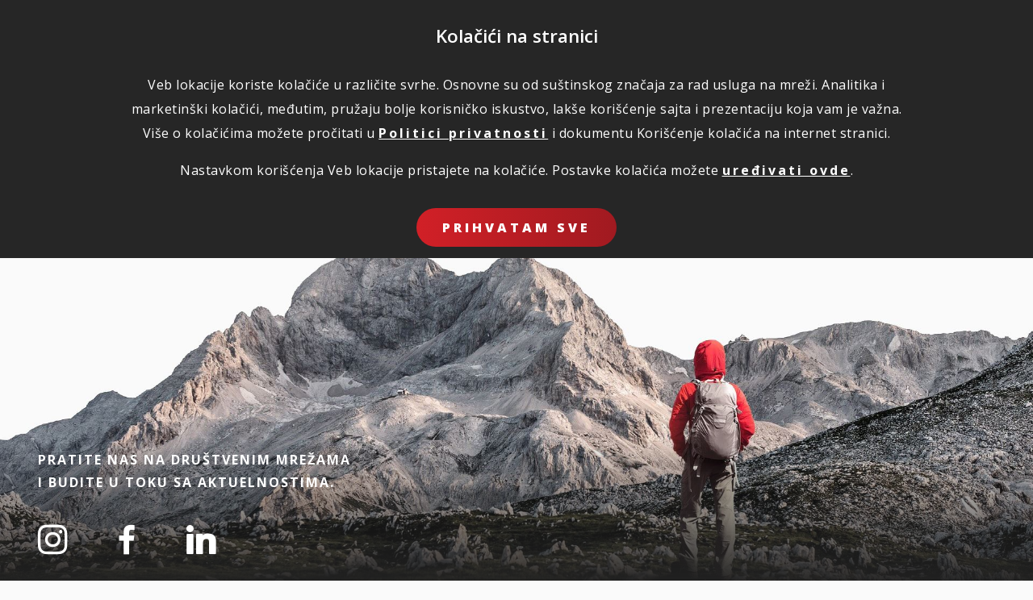

--- FILE ---
content_type: text/html; charset=UTF-8
request_url: https://www.triglav.rs/osiguranja/fizicka-lica/dobrovoljno-zdravstveno-osiguranje/vanbolnicko-lecenje
body_size: 61169
content:
<!doctype html>
<html lang="en">
  <head>
    <meta charset="utf-8">
    <meta name="viewport" content="width=device-width, initial-scale=1, shrink-to-fit=no">
	
    
	<title></title>

<meta name="description" content="">



<link href="/wps/wcm/connect/portal-rs-p/afcf4ef7-a1dd-45fb-b148-93f55664eb16/favicon.ico?MOD=AJPERES&amp;CACHEID=ROOTWORKSPACE.Z18_L8HG1982O07B80QNUCFOVM05U2-afcf4ef7-a1dd-45fb-b148-93f55664eb16-nXuTGyN" rel="shortcut icon" type="image/x-icon" /><link href="https://fonts.googleapis.com/css?family=Open+Sans:300,400,600,700,800&amp;subset=latin-ext" rel="stylesheet">
	
	
	
    <!-- jquery -->
    <script src="https://code.jquery.com/jquery-3.4.1.js"></script>
	
	
	
	 <link rel="stylesheet" href="https://use.fontawesome.com/releases/v5.8.2/css/all.css" integrity="sha384-oS3vJWv+0UjzBfQzYUhtDYW+Pj2yciDJxpsK1OYPAYjqT085Qq/1cq5FLXAZQ7Ay" crossorigin="anonymous">
        <!-- VENDOR CSS -->
    
    <!-- select2 -->
    <link rel="stylesheet" href="https://cdnjs.cloudflare.com/ajax/libs/select2/4.0.7/css/select2.min.css" />
    <!-- bootstrap datepicker -->
    <link rel="stylesheet" href="https://cdnjs.cloudflare.com/ajax/libs/bootstrap-datepicker/1.9.0/css/bootstrap-datepicker3.min.css" />
    <!-- datetimepicker -->
    <link rel="stylesheet" type="text/css" href="https://cdnjs.cloudflare.com/ajax/libs/eonasdan-bootstrap-datetimepicker/4.17.47/css/bootstrap-datetimepicker.min.css" />
    <!-- slick -->
    <link rel="stylesheet" href="https://cdnjs.cloudflare.com/ajax/libs/slick-carousel/1.9.0/slick.min.css" />
    <link rel="stylesheet" href="https://cdnjs.cloudflare.com/ajax/libs/slick-carousel/1.9.0/slick-theme.min.css" />
    <!-- overlayscrollbars -->
    <link rel="stylesheet" href="https://cdnjs.cloudflare.com/ajax/libs/overlayscrollbars/1.7.1/css/OverlayScrollbars.min.css" />
    <!-- tippy.js 
    <link rel="stylesheet" href="https://cdnjs.cloudflare.com/ajax/libs/tippy.js/3.4.1/tippy.css" />-->
	
	    <!-- tippy.js -->
    <link rel="stylesheet" href="https://unpkg.com/tippy.js@5.1.1/themes/light.css" />
    <link rel="stylesheet" href="https://unpkg.com/tippy.js@5.1.1/dist/backdrop.css" />
    <link rel="stylesheet" href="https://unpkg.com/tippy.js@5.1.1/animations/shift-away.css" />
	
	
	    <!-- dropzone -->
    <link rel="stylesheet" href="https://cdnjs.cloudflare.com/ajax/libs/dropzone/5.5.1/min/dropzone.min.css" />
	
	
	
	<link rel="stylesheet" href="/wps/contenthandler/portal-rs-p/!ut/p/digest!uPX9Kr-JEKx8lo_iSnV2gA/sp/mashup:ra:collection?soffset=0&amp;eoffset=16&amp;themeID=ZJ_PACA0KC0O80H10Q3JVNM245UU1&amp;locale=sl&amp;mime-type=text%2Fcss&amp;lm=1764751480183&amp;entry=wp_toolbar_common__0.0%3Ahead_css&amp;entry=wp_dialog_css__0.0%3Ahead_css&amp;entry=triglav_theme__0.0%3Ahead_css&amp;entry=wp_toolbar_logo__0.0%3Ahead_css&amp;entry=wp_portlet_css__0.0%3Ahead_css&amp;entry=wp_theme_simple__0.0%3Ahead_css&amp;entry=wp_toolbar_common_actionbar__0.0%3Ahead_css&amp;entry=wp_simple_contextmenu_css__0.0%3Ahead_css&amp;entry=wp_toolbar_actionbar__0.0%3Ahead_css&amp;entry=wp_draft_page_ribbon__0.0%3Ahead_css&amp;entry=wp_toolbar_sitepreview__0.0%3Ahead_css&amp;entry=wp_toolbar_moremenu__0.0%3Ahead_css&amp;entry=wp_status_bar__0.0%3Ahead_css&amp;entry=wp_toolbar_projectmenu__0.0%3Ahead_css&amp;entry=wp_oob_sample_styles__0.0%3Ahead_css" type="text/css"/><link rel="alternate" id="head_css_deferred" href="/wps/contenthandler/portal-rs-p/!ut/p/digest!uPX9Kr-JEKx8lo_iSnV2gA/sp/mashup:ra:collection?soffset=0&amp;eoffset=6&amp;themeID=ZJ_PACA0KC0O80H10Q3JVNM245UU1&amp;locale=sl&amp;mime-type=text%2Fcss&amp;lm=1640079653376&amp;entry=wp_contextmenu_css__0.0%3Ahead_css&amp;entry=wp_federated_documents_picker__0.0%3Ahead_css&amp;entry=wp_dnd_css__0.0%3Ahead_css&amp;entry=wcm_inplaceEdit__0.0%3Ahead_css&amp;entry=wp_content_targeting_cam__0.0%3Ahead_css&amp;deferred=true"/><script type="text/javascript">var djConfig={"baseUrl":"/wps/portal_dojo/v1.9/dojo/","locale":"sl","isDebug":false,"debugAtAllCosts":false,"parseOnLoad":false,"afterOnLoad":false,"has":{"dojo-bidi":true},"modulePaths":{"com":"/wps/themeModules/js/com","ibm":"/wps/themeModules/js/ibm","pagebuilder":"/wps/themeModules/modules/pagebuilder/js","portalclient":"/wps/themeModules/modules/portalclient/js","asa":"/wps/themeModules/modules/asa/js","contentmapping":"/wps/themeModules/modules/contentmapping/js","federation":"/wps/themeModules/modules/federation/js"}};djConfig.locale=djConfig.locale.replace(/_/g, "-").replace(/iw/, "he").toLowerCase();(function(){if (typeof(wpModules) == 'undefined') wpModules = {}; if (typeof(wpModules.state) == 'undefined') wpModules.state = {}; if (typeof(wpModules.state.page) == 'undefined') wpModules.state.page = {};wpModules.state.page._initial=[{"nsuri":"http://www.ibm.com/xmlns/prod/websphere/portal/publicparams","name":"selection","value":["Z6_PACA0KC0OOCC00Q2FL5TDV3GQ4"]},{"nsuri":"http://www.ibm.com/xmlns/prod/websphere/portal/publicparams","name":"labelMappings","value":["Z6_000000000000000000000000A0","Z6_PACA0KC0OOCC00Q2FL5TDV3GQ4","Z6_PACA0KC0OOCC00Q2FL5TDV3GQ4","Z6_000000000000000000000000A0"]},{"nsuri":"http://www.ibm.com/xmlns/prod/websphere/portal/publicparams","name":"path-info","value":["dobrovoljno-zdravstveno-osiguranje","vanbolnicko-lecenje"]},{"nsuri":"http://www.ibm.com/xmlns/prod/websphere/portal/publicparams","name":"expansions","value":["Z6_000000000000000000000000A0","Z6_PACA0KC0OOCC00Q2FL5TDV3057","Z6_PACA0KC0OOEDA0QKOGISAE1287"]}];wpModules.state.page.selectionPath=['Z6_000000000000000000000000A0','Z6_PACA0KC0OOEDA0QKOGISAE1287','Z6_PACA0KC0OOCC00Q2FL5TDV3057','Z6_PACA0KC0OOCC00Q2FL5TDV3GQ4'];wpModules.state.page.supportsEditMode=true;wpModules.state.page.supportsToolbar=true;wpModules.state.page.path='/wps/portal/portal-rs-p';wpModules.state.page.protectedPath='/wps/myportal/portal-rs-p';wpModules.state.page.publicPath='/wps/portal/portal-rs-p';})();</script><script type="text/javascript" src="/wps/contenthandler/portal-rs-p/!ut/p/digest!3JKaotSk_gMd0aUfF0xN-w/mashup/ra:collection?themeID=ZJ_PACA0KC0O80H10Q3JVNM245UU1&amp;locale=sl&amp;mime-type=text%2Fjavascript&amp;lm=1536756546000&amp;entry=wp_client_main__0.0%3Ahead_js&amp;entry=wp_client_ext__0.0%3Ahead_js&amp;entry=wp_client_logging__0.0%3Ahead_js&amp;entry=wp_client_tracing__0.0%3Ahead_js&amp;entry=wp_modules__0.0%3Ahead_js&amp;entry=wp_photon_dom__0.0%3Ahead_js&amp;entry=wp_toolbar_common__0.0%3Ahead_js&amp;entry=wp_dialog_util__0.0%3Ahead_js&amp;entry=wp_dialog_draggable__0.0%3Ahead_js&amp;entry=wp_dialog_main__0.0%3Ahead_js&amp;entry=wp_a11y__0.0%3Ahead_js&amp;entry=wp_state_page__0.0%3Ahead_js&amp;entry=wp_client_selector__0.0%3Ahead_js&amp;entry=wp_theme_utils__0.0%3Ahead_js&amp;entry=wp_toolbar_viewframe_validator__0.0%3Ahead_js"></script><link rel="alternate" id="head_js_deferred" href="/wps/contenthandler/portal-rs-p/!ut/p/digest!3JKaotSk_gMd0aUfF0xN-w/mashup/ra:collection?themeID=ZJ_PACA0KC0O80H10Q3JVNM245UU1&amp;locale=sl&amp;mime-type=text%2Fjavascript&amp;lm=1536756542000&amp;entry=dojo_19__0.0%3Ahead_js&amp;entry=dojo_app_19__0.0%3Ahead_js&amp;entry=dojo_fx_19__0.0%3Ahead_js&amp;entry=dojo_dom_19__0.0%3Ahead_js&amp;entry=dojo_dnd_basic_19__0.0%3Ahead_js&amp;entry=dojo_data_19__0.0%3Ahead_js&amp;entry=dojo_selector_lite_19__0.0%3Ahead_js&amp;entry=dijit_19__0.0%3Ahead_js&amp;entry=dojo_dnd_ext_19__0.0%3Ahead_js&amp;entry=dijit_layout_basic_19__0.0%3Ahead_js&amp;entry=dojox_layout_basic_19__0.0%3Ahead_js&amp;entry=dijit_menu_19__0.0%3Ahead_js&amp;entry=dojo_fmt_19__0.0%3Ahead_js&amp;entry=dijit_tree_19__0.0%3Ahead_js&amp;entry=wp_dnd_namespace__0.0%3Ahead_js&amp;entry=wp_dnd_source__0.0%3Ahead_js&amp;entry=dijit_layout_ext_19__0.0%3Ahead_js&amp;entry=dijit_form_19__0.0%3Ahead_js&amp;entry=wp_client_dnd__0.0%3Ahead_js&amp;entry=wp_contextmenu_js__0.0%3Ahead_js&amp;entry=wp_dnd_target__0.0%3Ahead_js&amp;entry=wp_dnd_util__0.0%3Ahead_js&amp;entry=wcm_inplaceEdit__0.0%3Ahead_js&amp;deferred=true"/><link id="gc.S66cYlT4" rel="alternate" href="https://www.triglav.rs/osiguranja/fizicka-lica/dobrovoljno-zdravstveno-osiguranje/vanbolnicko-lecenje/!ut/p/z0/fYzLDoIwEEW_qJkGH3tSo4lKkMQY6MYMUGqhmSEFu_DrrT_g7p6TkwsaatCE0VlcHRP6xI3eP2-5yuVFybJUSsoqO15398Njc6q2cAb9P0gPWShUYUHPuL6Eo4Gh7rkNHNmPxOLTB4zLGk3avDj7DkijgToitezJdRMLbzrzk_Okmy_gxsk5/"><script type="text/javascript">(function() {
	var element = document.getElementById("gc.S66cYlT4");
	if (element) {
		wpModules.theme.WindowUtils.baseURL.resolve(element.href);
	}
}());</script><style id="layout-wstate-styles"></style><meta name="google-site-verification" content="pPOEAVaj9VK4S7VGdwjSidF2DYKtQK6JaeNDk2H5z5o" />
<script>
/*!
 * jQuery Cookie Plugin v1.4.1
 * https://github.com/carhartl/jquery-cookie
 *
 * Copyright 2006, 2014 Klaus Hartl
 * Released under the MIT license
 */
(function (factory) {
	if (typeof define === 'function' && define.amd) {
		// AMD (Register as an anonymous module)
		define(['jquery'], factory);
	} else if (typeof exports === 'object') {
		// Node/CommonJS
		module.exports = factory(require('jquery'));
	} else {
		// Browser globals
		factory(jQuery);
	}
}(function ($) {

	var pluses = /\+/g;

	function encode(s) {
		return config.raw ? s : encodeURIComponent(s);
	}

	function decode(s) {
		return config.raw ? s : decodeURIComponent(s);
	}

	function stringifyCookieValue(value) {
		return encode(config.json ? JSON.stringify(value) : String(value));
	}

	function parseCookieValue(s) {
		if (s.indexOf('"') === 0) {
			// This is a quoted cookie as according to RFC2068, unescape...
			s = s.slice(1, -1).replace(/\\"/g, '"').replace(/\\\\/g, '\\');
		}

		try {
			// Replace server-side written pluses with spaces.
			// If we can't decode the cookie, ignore it, it's unusable.
			// If we can't parse the cookie, ignore it, it's unusable.
			s = decodeURIComponent(s.replace(pluses, ' '));
			return config.json ? JSON.parse(s) : s;
		} catch(e) {}
	}

	function read(s, converter) {
		var value = config.raw ? s : parseCookieValue(s);
		return $.isFunction(converter) ? converter(value) : value;
	}

	var config = $.cookie = function (key, value, options) {

		// Write

		if (arguments.length > 1 && !$.isFunction(value)) {
			options = $.extend({}, config.defaults, options);

			if (typeof options.expires === 'number') {
				var days = options.expires, t = options.expires = new Date();
				t.setMilliseconds(t.getMilliseconds() + days * 864e+5);
			}

			return (document.cookie = [
				encode(key), '=', stringifyCookieValue(value),
				options.expires ? '; expires=' + options.expires.toUTCString() : '', // use expires attribute, max-age is not supported by IE
				options.path    ? '; path=' + options.path : '',
				options.domain  ? '; domain=' + options.domain : '',
				options.secure  ? '; secure' : ''
			].join(''));
		}

		// Read

		var result = key ? undefined : {},
			// To prevent the for loop in the first place assign an empty array
			// in case there are no cookies at all. Also prevents odd result when
			// calling $.cookie().
			cookies = document.cookie ? document.cookie.split('; ') : [],
			i = 0,
			l = cookies.length;

		for (; i < l; i++) {
			var parts = cookies[i].split('='),
				name = decode(parts.shift()),
				cookie = parts.join('=');

			if (key === name) {
				// If second argument (value) is a function it's a converter...
				result = read(cookie, value);
				break;
			}

			// Prevent storing a cookie that we couldn't decode.
			if (!key && (cookie = read(cookie)) !== undefined) {
				result[name] = cookie;
			}
		}

		return result;
	};

	config.defaults = {};

	$.removeCookie = function (key, options) {
		// Must not alter options, thus extending a fresh object...
		$.cookie(key, '', $.extend({}, options, { expires: -1 }));
		return !$.cookie(key);
	};

}));
</script>
<script>
$.cookie_module_zt={
    
    init: function(settings){
        $.cookie_module_zt.config={
            domain: 'triglav.rs'
,
            cookies: {
				necessary:{
                   on:0,
                   names:[]
               },
               analitycs:{
                   on:1,
                   names:[]
               },
               social:{
                   on:0,
                   names:[]
               }
            }
        };
		
        $.extend($.cookie_module_zt.config,settings);
		
	this.read_main_c();
		
		


		
    },

	
	show_dialog: function(){
		if($.cookie_module_zt.config.cookies.necessary.on==0){
			$('div.cookie-notice').show();
		}
	},
	
	read_main_c: function(){
		if($.cookie('cookie_module_cat')!=null){
			var mc=$.cookie('cookie_module_cat');//for example '00','01','10' or '11'
			$.cookie_module_zt.config.cookies.necessary.on=1;
			$.cookie_module_zt.config.cookies.analitycs.on=parseInt($.cookie('cookie_module_cat').split('')[0]);
			$.cookie_module_zt.config.cookies.social.on=parseInt($.cookie('cookie_module_cat').split('')[1]);
		}else{
			this.remove_cookies();
		}
	},
	
	write_main_c: function(){
		$.cookie('cookie_module_cat',$.cookie_module_zt.config.cookies.analitycs.on+''+$.cookie_module_zt.config.cookies.social.on,{path: '/',expires: 1825,domain:$.cookie_module_zt.config.domain});
	},

	
	accept_cookies:function(analitycs_c,social_c){
		//first delete all cookies
		this.remove_cookies();

		if(analitycs_c==true){
			$.cookie_module_zt.config.cookies.analitycs.on=1;
		}else{
			$.cookie_module_zt.config.cookies.analitycs.on=0;
		}
		if(social_c==true){
			$.cookie_module_zt.config.cookies.social.on=1;
		}else{
			$.cookie_module_zt.config.cookies.social.on=0;
		}

		this.write_main_c();
		
		//window.location.reload();
		
	},
	
	remove_cookies: function(){
		for(var cookie in $.cookie()) {
	        //$.removeCookie(cookie,{ path: '/' });
			$.removeCookie(cookie,{ path: '/',domain: $.cookie_module_zt.config.domain });
			$.removeCookie(cookie,{ path: '/',domain: '.'+$.cookie_module_zt.config.domain });
            $.removeCookie(cookie,{ path: '/',domain: 'www.'+$.cookie_module_zt.config.domain });
        }
	},
	
	necessary_on: function(){
		return $.cookie_module_zt.config.cookies.necessary.on==1;
	},
	
	analitycs_on: function(){
		return $.cookie_module_zt.config.cookies.analitycs.on==1;
	},
	
	market_on: function(){
		return $.cookie_module_zt.config.cookies.social.on==1;
	}
}

$.cookie_module_zt.init();

$(document).ready(function(){
    $.cookie_module_zt.show_dialog();

    $('.cookie-btn').click(function(){
        $.cookie_module_zt.accept_cookies(true,true);
    });
    $.cookie_module_zt.write_main_c();

});
</script>


<!-- Google Tag Manager -->
<script>if ($.cookie_module_zt.analitycs_on()){
  (function(i,s,o,g,r,a,m){i['GoogleAnalyticsObject']=r;i[r]=i[r]||function(){
  (i[r].q=i[r].q||[]).push(arguments)},i[r].l=1*new Date();a=s.createElement(o),
  m=s.getElementsByTagName(o)[0];a.async=1;a.src=g;m.parentNode.insertBefore(a,m)
  })(window,document,'script','//www.google-analytics.com/analytics.js','ga');

  ga('create', 'UA-71445619-1', 'auto');
  ga('send', 'pageview');

}</script>
<!-- End Google Tag Manager -->






<!-- Facebook Pixel Code -->

<script>
if($.cookie_module_zt.market_on()){
!function(f,b,e,v,n,t,s) 
{if(f.fbq)return;n=f.fbq=function(){n.callMethod? 
n.callMethod.apply(n,arguments):n.queue.push(arguments)}; 
if(!f._fbq)f._fbq=n;n.push=n;n.loaded=!0;n.version='2.0'; 
n.queue=[];t=b.createElement(e);t.async=!0; 
t.src=v;s=b.getElementsByTagName(e)[0]; 
s.parentNode.insertBefore(t,s)}(window, document,'script', 
'https://connect.facebook.net/en_US/fbevents.js'); 
fbq('init', '537342900601846'); 
fbq('track', 'PageView'); 
}
</script>

<noscript><img height="1" width="1" style="display:none" src="https://www.facebook.com/tr?id=537342900601846&ev=PageView&noscript=1"/></noscript> 

<!-- End Facebook Pixel Code -->






<!-- Google tag (gtag.js) -->
<script async src="https://www.googletagmanager.com/gtag/js?id=G-E575XXB607"></script>
<script>
  window.dataLayer = window.dataLayer || [];
  function gtag(){dataLayer.push(arguments);}
  gtag('js', new Date());

  gtag('config', 'G-E575XXB607');
</script>

<!-- Google tag (gtag.js) -->
<script async src="https://www.googletagmanager.com/gtag/js?id=AW-613621762">
</script>
<script>
  window.dataLayer = window.dataLayer || [];
  function gtag(){dataLayer.push(arguments);}
  gtag('js', new Date());

  gtag('config', 'AW-613621762');
</script></head>

<body>

<noscript><iframe src="https://www.googletagmanager.com/ns.html?id=GTM-P3V2LDQ"
height="0" width="0" style="display:none;visibility:hidden"></iframe></noscript>
<!-- End Google Tag Manager (noscript) -->    


<div class="cookie-notice" style="display: none;">
      <div class="container-slim">
        <h2>Kolačići na stranici</h2>
        <div class="text">
          <p>Veb lokacije koriste kolačiće u različite svrhe. Osnovne su od suštinskog značaja za rad usluga na mreži. Analitika i marketinški kolačići, međutim, pružaju bolje korisničko iskustvo, lakše korišćenje sajta i prezentaciju koja vam je važna. Više o kolačićima možete pročitati u <a href="/wps/poc/portal-rs-p/!ut/p/wcm/oid%3a197b40eb-17e2-46c5-b717-57932822b64b">Politici privatnosti</a> i dokumentu Korišćenje kolačića na internet stranici.</p>
          <p>Nastavkom korišćenja Veb lokacije pristajete na kolačiće. Postavke kolačića možete <a href="/wps/poc/portal-rs-p/!ut/p/wcm/oid%3a485b9754-1f24-4c9f-84f6-0004b713bf88">uređivati ovde</a>.</p>
        </div>
        <a href="javascript:void(0)" class="cookie-btn button btn-red">Prihvatam sve</a>
      </div>
    </div>



<header class="light">
		<!-- site toolbar -->
		<div class="stToolbar">
			</div>


		<div class="helpdesk">
			        <div class="dropdown">
          <span class="mobile-title">Pomoć</span>
          <ul>
            <li><a href="mailto:korisnickicentar@triglav.rs" ><span class="icon icon-email"></span>Pišite  nam</a></li>
            <li><a href="/wps/poc/portal-rs-p/!ut/p/wcm/oid%3a0855df0d-c49a-49eb-a6a1-d58ac59baf4d"><span class="icon icon-person2"></span>Kontaktirajte zastupnika</a></li>

            <li class="helpdesk-phone">
              <a href="tel:381113305150" class="contact-link white"><img src="[data-uri]"><span class="dot"></span><span class="text">+381 11 330 51 50</span></a>
              <a href="tel:381113305150">Informacije</a>
            </li>

          </ul>
           <div class="dropdown-close">
            <span class="icon icon-package-x"></span>
          </div>
        </div>

        <div class="dropdown-trigger">
          <img class="bg" src="[data-uri]">
          <img class="bg-mobile" src="[data-uri]">
          <div class="content">
            <span class="icon icon-chat"></span>
            <span class="title">Pomoć</span>
          </div>
        </div></div>

		  <!-- sticky menu -->
		  <div class="sticky-menu">
			        <div class="navbar-brand">
          <a href="/wps/poc/portal-rs-p/!ut/p/wcm/oid%3a2116a05c-4323-46ae-adb1-2e6f44e9d868"><img src="/wps/wcm/connect/portal-rs-p/b116a1d3-e4e2-414d-892f-e1116090133e/logo-white.png?MOD=AJPERES&amp;CACHEID=ROOTWORKSPACE.Z18_L8HG1982O07B80QNUCFOVM05U2-b116a1d3-e4e2-414d-892f-e1116090133e-nrc5WI5"></a>
        </div>
        <div>
          <button class="navbar-toggler" type="button" aria-label="Toggle navigation">
            <div></div>
            <div></div>
            <span>meni</span>
          </button>
        </div>
        <div class="sidebar-links">
          <a href="https://e.triglav.rs/online-placanja/placanje-racuna" ><span class="icon icon-online-check"></span><span class="text">platite premiju online</span></a>
          <a href="/wps/poc/portal-rs-p/!ut/p/wcm/oid%3a9c8243e8-5f83-4062-9d42-806a82932a62" title="" target=""><span class="icon icon-attention-thin"></span><span class="text">prijava štete</span></a>
          <a class="search-trigger" href="#"><span class="icon icon-search"></span></a>
        </div></div>

		  <!-- top bar -->
		  <div class="top-bar">
			       <div class="row">
          <div class="col-12">
            <a class="navbar-brand-mobile" href="/wps/poc/portal-rs-p/!ut/p/wcm/oid%3a2116a05c-4323-46ae-adb1-2e6f44e9d868">
              <img class="white" src="/wps/wcm/connect/portal-rs-p/63ee1479-fb45-4a60-a4f0-f5bb3f9af944/logo-mobile-white.png?MOD=AJPERES&amp;CACHEID=ROOTWORKSPACE.Z18_L8HG1982O07B80QNUCFOVM05U2-63ee1479-fb45-4a60-a4f0-f5bb3f9af944-nrc76NF">
              <img class="colored" src="/wps/wcm/connect/portal-rs-p/09ae5619-5a6f-4ffb-a59b-d7c8ec2c2030/logo-mobile.png?MOD=AJPERES&amp;CACHEID=ROOTWORKSPACE.Z18_L8HG1982O07B80QNUCFOVM05U2-09ae5619-5a6f-4ffb-a59b-d7c8ec2c2030-mW7U7Ik">
            </a>
            <a class="navbar-brand-tablet" href="/wps/poc/portal-rs-p/!ut/p/wcm/oid%3a2116a05c-4323-46ae-adb1-2e6f44e9d868">
              <img class="logo-light" src="/wps/wcm/connect/portal-rs-p/b116a1d3-e4e2-414d-892f-e1116090133e/logo-white.png?MOD=AJPERES&amp;CACHEID=ROOTWORKSPACE.Z18_L8HG1982O07B80QNUCFOVM05U2-b116a1d3-e4e2-414d-892f-e1116090133e-nrc5WI5">
            </a>
          </div>
          <div class="col-6">
            
            <span class="desktop-nav-close icon-close-thin"></span>
            <div class="language-switch">
              <span><a href="/wps/poc/portal-rs-p/!ut/p/wcm/oid%3a2116a05c-4323-46ae-adb1-2e6f44e9d868" style="color:white;">stanovništvo</a></span>
              <label class="cs-switch cs-small"><a href="/wps/poc/portal-rs-p/!ut/p/wcm/oid%3ab2ff65a6-a685-403a-9bb2-526519b567f4"><input type="checkbox"  class="checkbox-switch"><span class="cs-slider"></span></a></label>
              <span><a href="/wps/poc/portal-rs-p/!ut/p/wcm/oid%3ab2ff65a6-a685-403a-9bb2-526519b567f4" style="color:white;">pravna lica</a></span>
            </div>

          </div>
          <div class="col-6">     




<div class="language-switch mobile">
				<span><a href="/wps/poc/portal-rs-p/!ut/p/wcm/oid%3a2116a05c-4323-46ae-adb1-2e6f44e9d868" style="color:#4C4C4C;">stanovništvo</a></span>
				 <label class="cs-switch cs-small"><a href="/wps/poc/portal-rs-p/!ut/p/wcm/oid%3ab2ff65a6-a685-403a-9bb2-526519b567f4"><input type="checkbox"  class="checkbox-switch"><span class="cs-slider"></span></a></label>
				   <span><a href="/wps/poc/portal-rs-p/!ut/p/wcm/oid%3ab2ff65a6-a685-403a-9bb2-526519b567f4" style="color:#4C4C4C;">pravna lica</a></span>
			  </div>
          </div>
        </div></div>

		  <!-- primary menu -->
		  <div class="navbar-wrap">
			      <nav class="navbar navbar-expand-lg">
        <a class="navbar-brand" href="/wps/poc/portal-rs-p/!ut/p/wcm/oid%3a2116a05c-4323-46ae-adb1-2e6f44e9d868">
        <img class="logo-light" src="/wps/wcm/connect/portal-rs-p/b116a1d3-e4e2-414d-892f-e1116090133e/logo-white.png?MOD=AJPERES&amp;CACHEID=ROOTWORKSPACE.Z18_L8HG1982O07B80QNUCFOVM05U2-b116a1d3-e4e2-414d-892f-e1116090133e-nrc5WI5">
        </a>

        <div class="line"></div>

        <button class="navbar-toggler" type="button" aria-label="Toggle navigation">
        <div></div>
        <div></div>
        <span>meni</span>
        </button>



        <div class="navbar-collapse">
        <div class="nav-back">
        <span class="icon icon-arrow-left"></span>
        <span class="text">Nazad</span>
        </div>
                    
                  
                    
<ul class="navbar-nav mr-auto">

					<li class="nav-item">
<a style="white-space: nowrap;" class="nav-link" href="#">Osiguranja</a>

<ul class="dropdown"><li class="has-dropdown">
   <a href="#">Vozila<span class="icon-arrow-thin-right"></span></a>


<ul class="dropdown"><li>
<a href="#"><span class="icon icon-car"></span>Vi&scaron;e o osiguranju vozila<span class="icon-arrow-thin-right"></span></a><ul class="dropdown"><li >

<a class="button btn-transparent btn-small btn-transparent-inverse"  href="
/osiguranja/fizicka-lica/vozila/vise-o-osiguranju-vozila
">Vi&scaron;e o osiguranju automobila</a>
</li>
<li >

<a   href="
/osiguranja/fizicka-lica/vozila/vise-o-osiguranju-vozila/automobilska-odgovornost
">Autoodgovornost</a>
</li>
<li >

<a   href="
/osiguranja/fizicka-lica/vozila/vise-o-osiguranju-vozila/kasko
">Kasko</a>
</li>
<li >

<a   href="
/osiguranja/fizicka-lica/vozila/vise-o-osiguranju-vozila/delimicni-auto-kasko
">Delimični auto-kasko</a>
</li>
<li >

<a   href="
/osiguranja/fizicka-lica/vozila/vise-o-osiguranju-vozila/pomoc-na-putu
">Pomoć na putu</a>
</li>
<li >

<a   href="
/osiguranja/fizicka-lica/vozila/vise-o-osiguranju-vozila/osiguranje-od-nezgode
">Osiguranje od nezgode</a>
</li>
</ul>
</li><li>
<a href="#"><span class="icon icon-boat"></span>Vi&scaron;e o osiguranju plovila<span class="icon-arrow-thin-right"></span></a><ul class="dropdown"><li >

<a class="button btn-transparent btn-small btn-transparent-inverse"  href="
/osiguranja/fizicka-lica/vozila/vise-o-osiguranju-plovila
">Vi&scaron;e o osiguranju plovila</a>
</li>
<li >

<a   href="
/osiguranja/fizicka-lica/vozila/vise-o-osiguranju-plovila/kasko
">Kasko</a>
</li>
</ul>
</li></ul>
</li><li class="has-dropdown">
   <a href="#">Dom<span class="icon-arrow-thin-right"></span></a>


<ul class="dropdown"><li>
<a href="#"><span class="icon icon-house"></span>Vi&scaron;e o osiguranju domaćinstva<span class="icon-arrow-thin-right"></span></a><ul class="dropdown"><li >

<a class="button btn-transparent btn-small btn-transparent-inverse"  href="
/osiguranja/fizicka-lica/dom/vise-o-kucnom-osiguranju
">VI&Scaron;E O OSIGURANJU DOMAĆINSTVA</a>
</li>
<li >

<a   href="https://www.triglav.rs/osiguranja/fizicka-lica/dom/paket-osiguranja-domacinstva"><span class="icon icon-small icon-sofa-thick"></span>Paket osiguranja domaćinstva</a>
</li>
<li >

<a   href="
/osiguranja/fizicka-lica/dom/online-osiguranje-domacinstva-moj-krov
"><span class="icon icon-small icon-sofa-thick"></span>Online osiguranje domaćinstva Moj krov</a>
</li>
</ul>
</li></ul>
</li><li class="has-dropdown">
   <a href="#">Život<span class="icon-arrow-thin-right"></span></a>


<ul class="dropdown"><li >

<a class="button btn-transparent btn-small btn-transparent-inverse"  href="
/osiguranja/fizicka-lica/zivot
">Vi&scaron;e o životnim osiguranjima</a>
</li>
<li >

<a   href="
/osiguranja/fizicka-lica/zivot/mesovito-zivotno-osiguranje
"><span class="icon icon-small icon-heart"></span>Triglav &ndash; pravi izbor</a>
</li>
<li >

<a   href="
/osiguranja/fizicka-lica/zivot/dopunsko-osiguranje-od-nastupanja-teskih-bolesti-i-povreda
"><span class="icon icon-small icon-heart"></span>Dopunsko osiguranje lica od nastupanja te&scaron;kih bolesti uz osiguranje života</a>
</li>
<li >

<a   href="
/osiguranja/fizicka-lica/zivot/stipendijsko-osiguranje
"><span class="icon icon-small icon-piggy-bank-thick"></span>Sigurni koraci</a>
</li>
<li >

<a   href="
/osiguranja/fizicka-lica/zivot/osiguranje-za-slucaj-dozivljenja
"><span class="icon icon-small icon-heart"></span>Sigurna budućnost</a>
</li>
<li >

<a   href="
/osiguranja/fizicka-lica/zivot/zivotno-osiguranje-korisnika-kredita
"><span class="icon icon-small icon-heart"></span>Bezbrižan dom</a>
</li>
<li >

<a   href="
/osiguranja/fizicka-lica/zivot/dopunsko-osiguranje-od-posledica-nesrecnog-slucaja-nezgode
"><span class="icon icon-small icon-heart"></span>Dopunsko osiguranje od posledica nesrećnog slučaja (nezgode)</a>
</li>
<li >

<a   href="
/osiguranja/fizicka-lica/zivot/riziko-zivotno-osiguranje
"><span class="icon icon-small icon-heart"></span>Miran san</a>
</li>
<li >

<a   href="https://www.triglav.rs/osiguranja/fizicka-lica/zivot/osiguranje-dece-za-slu%c4%8daj-do%c5%beivljenja/!ut/p/z1/[base64]!/dz/d5/L2dBISEvZ0FBIS9nQSEh/?pswid=Z7_PACA0KC0OGO830QQ2TIJSK2JL5&amp;urile=wcm%3Apath%3A%2Ftriglav.rs%2Findex%2Fosiguranja%2Ffizicka-lica%2Fzivot%2Fvise-o-zivotnom-osiguranju%2Fosiguranje-dece-za-slucaj-dozivljenja%2Bzivot%2Bprodukt"><span class="icon icon-small icon-heart"></span>Triglav dečje carstvo</a>
</li>
<li >

<a   href="https://www.triglav.rs/osiguranja/fizicka-lica/zivot/dopunsko-osiguranje-dece-od-posledica-nesrecnog-slucaja"><span class="icon icon-small icon-heart"></span>Dopunsko osiguranje dece od posledica nesrećnog slučaja</a>
</li>
</ul>
</li><li class="has-dropdown">
   <a href="#">Nezgoda<span class="icon-arrow-thin-right"></span></a>


<ul class="dropdown"><li>
<a href="#"><span class="icon icon-small icon-accident"></span>Vi&scaron;e o osiguranju od nezgode<span class="icon-arrow-thin-right"></span></a><ul class="dropdown"><li >

<a class="button btn-transparent btn-small btn-transparent-inverse"  href="
/osiguranja/fizicka-lica/nezgoda
">Vi&scaron;e o osiguranjima nezgode</a>
</li>
<li >

<a   href="
/osiguranja/fizicka-lica/nezgoda/individualno-osiguranje-lica
"><span class="icon icon-small icon-accident"></span>Individualno osiguranje lica</a>
</li>
</ul>
</li></ul>
</li><li class="has-dropdown">
   <a href="#">Zdravlje<span class="icon-arrow-thin-right"></span></a>


<ul class="dropdown"><li>
<a href="#"><span class="icon icon-small icon-thermo"></span>Vi&scaron;e o dobrovoljnom zdravstvenom osiguranju<span class="icon-arrow-thin-right"></span></a><ul class="dropdown"><li >

<a class="button btn-transparent btn-small btn-transparent-inverse"  href="
/osiguranja/fizicka-lica/zdravlje
">Vi&scaron;e o dobrovoljnom zdravstvenom osiguranju</a>
</li>
<li >

<a   href="
/osiguranja/fizicka-lica/zdravlje/individualno-i-porodicno-dobrovoljno-zdravstveno-osiguranje
"><span class="icon icon-small icon-thermo"></span>Individualno i porodično dobrovoljno zdravstveno osiguranje</a>
</li>
<li >

<a   href="
/osiguranja/fizicka-lica/zdravlje/online-zakazivanje-usluga-zdravstvenog-osiguranja
"><span class="icon icon-small icon-thermo"></span>Online Zakazivanje Usluga Zdravstvenog Osiguranja</a>
</li>
</ul>
</li></ul>
</li><li class="has-dropdown">
   <a href="#">Putovanja<span class="icon-arrow-thin-right"></span></a>


<ul class="dropdown"><li >

<a   href=""></a>
</li>
<li >

<a   href="
/osiguranja/fizicka-lica/putovanja/putno-zdravstveno-osiguranje
"><span class="icon icon-small icon-suitcase"></span>Putno zdravstveno osiguranje</a>
</li>
</ul>
</li><li class="has-dropdown">
   <a href="#">Poljoprivreda<span class="icon-arrow-thin-right"></span></a>


<ul class="dropdown"><li>
<a href="#"><span class="icon icon-small icon-leaf"></span>Vi&scaron;e o poljoprivrednom osiguranju<span class="icon-arrow-thin-right"></span></a><ul class="dropdown"><li >

<a class="button btn-transparent btn-small btn-transparent-inverse"  href="
/osiguranja/fizicka-lica/poljoprivreda/vise-o-poljoprivrednom-osiguranju
">Vi&scaron;e o poljoprivrednom osiguranju</a>
</li>
<li >

<a   href="
/osiguranja/fizicka-lica/poljoprivreda/vise-o-poljoprivrednom-osiguranju/usevi-i-plodovi
"><span class="icon icon-small icon-leaf"></span>Usevi i plodovi</a>
</li>
<li >

<a   href="
/osiguranja/fizicka-lica/poljoprivreda/vise-o-poljoprivrednom-osiguranju/osiguranje-zivotinja
"><span class="icon icon-small icon-horses-thick"></span>Osiguranje životinja</a>
</li>
</ul>
</li></ul>
</li></ul>
</li><li class="nav-item">
<a style="white-space: nowrap;" class="nav-link" href="#">Kalkulatori</a>

<ul class="dropdown"><li >

<a   href="
/kalkulatori-osiguranja/kalkulator-osiguranja-putnika-za-vreme-putovanja-i-boravka-u-inostranstvu
">Kalkulator putnog osiguranja</a>
</li>
<li >

<a   href="
/kalkulatori-osiguranja/kalkulator-automobilske-asistencije
">Kalkulator automobilske asistencije</a>
</li>
<li >

<a   href="https://www.triglav.rs/kalkulator-zivotnih-osiguranja">Kalkulator životnog osiguranja</a>
</li>
<li >

<a   href="https://dzokalkulator.triglav.rs/DZOwebKalkulator">Kalkulator dobrovoljnog zdravstvenog osiguranja</a>
</li>
<li >

<a   href="https://mojkrov.triglav.rs/kalkulator/">Kalkulator Moj krov &ndash; osiguranje kuće ili stana</a>
</li>
</ul>
</li><li class="nav-item">
<a style="white-space: nowrap;" class="nav-link" href="#">&Scaron;tete</a>

<ul class="dropdown"><li class="has-dropdown">
   <a href="#">Prijava &scaron;tete<span class="icon-arrow-thin-right"></span></a>


<ul class="dropdown"><li >

<a   href="
/stete/prijava-stete
">Prijava &scaron;tete</a>
</li>
<li >

<a   href="https://www.triglav.rs/stete/prijava-stete#Prijava-stete-na-mobilnom-telefonu">Prijava &scaron;tete na mobilnom telefonu</a>
</li>
<li >

<a   href="https://www.triglav.rs/stete/prijava-stete#Prijava-stete-dobrovoljno-zdravstveno-osiguranje">Prijava &scaron;tete dobrovoljno zdravstveno osiguranje</a>
</li>
<li >

<a   href="https://www.triglav.rs/stete/prijava-stete#prijava-stete-putno-osiguranje">Prijava &scaron;tete putno zdravstveno osiguranje</a>
</li>
<li >

<a   href="https://www.triglav.rs/stete/prijava-stete#auto-asistencija-pomoc-na-putu">Auto asistencija &ndash; pomoć na putu</a>
</li>
</ul>
</li><li >

<a   href="
/stete/kontakti-za-asistenciju
">Kontakti za asistenciju</a>
</li>
</ul>
</li><li class="nav-item">
<a style="white-space: nowrap;" class="nav-link" href="#">Korisno</a>

<ul class="dropdown"><li >

<a   href="
/korisno/mreza-poslovnica
">Mreža poslovnica</a>
</li>
<li >

<a   href="
/korisno/kontaktirajte-zastupnika
">Kontaktirajte zastupnika</a>
</li>
<li >

<a   href="
/korisno/obavestenje-o-obradi-podataka-o-licnosti
">Obave&scaron;tenje o obradi podataka o ličnosti</a>
</li>
<li >

<a   href="
/korisno/zaposlenje
">Zaposlenje</a>
</li>
<li >

<a   href="
/korisno/oglasi-za-nekretnine
">Oglasi za nekretnine</a>
</li>
<li >

<a   href="
/predugovorno-obavestavanje
">Predugovorno obave&scaron;tavanje</a>
</li>
<li >

<a   href="
/korisno/centar-za-podrsku-korisnicima
">Centar za podr&scaron;ku korisnicima</a>
</li>
<li >

<a   href="
/korisno/lista-medicinskih-ustanova
">Lista medicinskih ustanova</a>
</li>
</ul>
</li><li class="nav-item">
<a style="white-space: nowrap;" class="nav-link" href="#">O nama</a>

<ul class="dropdown"><li >

<a   href="
/o-nama/triglav-osiguranje
">Triglav osiguranje a.d.o. </a>
</li>
<li >

<a   href="
/o-nama/podaci-za-identifikaciju
">Podaci za identifikaciju</a>
</li>
<li >

<a   href="
/o-nama/kodeks-grupe-triglav
">Kodeks Grupe Triglav</a>
</li>
<li >

<a   href="
/o-nama/integrisan-sistem-menadzmenta
">Integrisan sistem menadžmenta</a>
</li>
<li >

<a   href="
/o-nama/sprecavanje-pranja-novca-i-finansiranja-terorizma
">Sprečavanje pranja novca i finansiranja terorizma</a>
</li>
<li >

<a   href="
/o-nama/sprecavanje-prevara
">Sprečavanje prevara u osiguranju</a>
</li>
<li >

<a   href="
/o-nama/prigovori/obrazac
">Sugestije i komentari</a>
</li>
<li >

<a   href="
/o-nama/kontakt
">Kontakt</a>
</li>
<li >

<a   href="http://www.triglav.eu/en/investors">Odnosi sa investitorima</a>
</li>
<li >

<a   href="http://www.triglav.eu/en/corporate_responsibility">Dru&scaron;tvena odgovornost</a>
</li>
<li >

<a   href="http://www.triglav.rs/vesti">Vesti</a>
</li>
</ul>
</li></ul>


        


        </div>
        <!-- sidebar links -->
        <div class="sidebar-links">

<!--
<a href="https://www.triglav.rs/online"  class="button btn-red d-none d-lg-inline-block">Kupite online</a>
-->
      
        <a href="https://www.triglav.rs/online"  style="padding: 10px; margin-bottom: 10px;" class="button btn-red">
          
          <span class="text">Kupi online osiguranje</span>
        </a>



<!--  original - when they change their mind -->
<!--
        <a href="https://www.triglav.rs/online" ><span class="icon icon-attention-thin"></span><span class="text">Kupi online osiguranje</span></a>
-->





        <a href="https://e.triglav.rs/online-placanja/placanje-racuna" ><span class="icon icon-online-check"></span><span class="text">platite premiju online</span></a>


        <a href="https://www.triglav.rs/zdravstvena-tacka" ><span class="icon icon-small icon-notice-thin"></span><span class="text">ZAKAZIVANJE PREGLEDA</span></a>


        <a class="search-trigger" href="javascript:void(0);"><span class="icon icon-search"></span></a>
        </div>

      </nav>


      <!-- opened menu background -->
      <div class="extended-nav">
        
        <form class="search-form-mobile" action="/wps/poc/portal-rs-p/!ut/p/wcm/oid%3ab75b4702-eba7-4893-91cf-554f4ae349e9" >
        <input type="text" placeholder="Unesite upit za pretragu..." name="search_query">
        <button class="icon icon-search" type="submit"></button> 
        </form>
        <div class="sidebar">
        <ul>

          <li style="padding: 15px 0px 15px 0px; background: linear-gradient(to right, #772025 0%, #EA2227 100%);"><a href="https://www.triglav.rs/online" ><span style="color: white;" class="icon icon-wallet"></span><div style="color: white;">Kupi online<br>osiguranje</div></a></li>

          





<li>
<a href="/wps/poc/portal-rs-p/!ut/p/wcm/oid%3a788282f7-a987-499f-9f57-6a5d5f98dfd3">
<span class="icon icon-person2"></span>
<div>Podnošenje<br>prigovora</div>
</a>
</li>



<!--
          <li><a href="/wps/poc/portal-rs-p/!ut/p/wcm/oid%3a124d0e43-ad6d-4c59-bf41-ccd1a82885fc"><span class="icon icon-map"></span><div>Poslovna<br>mreža</div></a></li>
-->


          <li><a href="/wps/poc/portal-rs-p/!ut/p/wcm/oid%3a9c8243e8-5f83-4062-9d42-806a82932a62" title="" target=""><span class="icon icon-attention-thin"></span><div>prijava<br> štete</div></a></li>
          



          
          <li><a href="https://e.triglav.rs/online-placanja/placanje-racuna" ><span class="icon icon-online-check"></span><div>platite premiju<br> online</div></a></li>
          

          <li></li>

        </ul>
        </div>
      </div>

      <!-- search desktop -->
      <div class="extended-search">
        <div class="sidebar">
        <ul>
          <li><a href="https://e.triglav.rs/online-placanja/placanje-racuna" ><span class="icon icon-online-check"></span><div>platite premiju<br> online</div></a></li>
          <li><a href="/wps/poc/portal-rs-p/!ut/p/wcm/oid%3a9c8243e8-5f83-4062-9d42-806a82932a62" title="" target=""><span class="icon icon-attention-thin"></span><div>prijava<br> štete</div></a></li>
          



<li>
<a href="/wps/poc/portal-rs-p/!ut/p/wcm/oid%3a0855df0d-c49a-49eb-a6a1-d58ac59baf4d">
<span class="icon icon-person2"></span>
<div>Kontaktirajte<br>zastupnika</div>
</a>
</li>




          <li><a href="/wps/poc/portal-rs-p/!ut/p/wcm/oid%3a124d0e43-ad6d-4c59-bf41-ccd1a82885fc"><span class="icon icon-map"></span><div>Poslovna<br>mreža</div></a></li>
        </ul>
        </div>
        <div class="search-content">
        <form class="search-form" action="/wps/poc/portal-rs-p/!ut/p/wcm/oid%3ab75b4702-eba7-4893-91cf-554f4ae349e9">
          <input type="text" placeholder="Unesite upit za pretragu..." name="search_query">
          <button class="button btn-transparent btn-transparent-inverse" name="submit" type="submit">traži</button>  
        </form>

        

        </div>

      </div>
      <span class="desktop-search-close icon-close-thin"></span>
      <span class="desktop-nav-close icon-close-thin"></span></div>

    </header>
    <!-- END: Header -->
	
	
	<!-- these wptheme* classes are required for the hidden widget container -->
	 <div class="stMainContent wpthemeMainContent" role="main" aria-label="IBM Digital Experience Main">
		<!-- required - do not remove -->
		<div style="display:none" id="portletState">{}</div><div id="layoutContainers" class="stLayoutContainers stLayoutContainersHidden stGroup wpthemeLayoutContainersHidden"> 
			<!-- this layout has no wrapper or grid system classes predefined, everything is controlled through presentation templatess in WCM -->

<div class='component-container ibmDndColumn wpthemeFull st-container id-Z7_PACA0KC0OOCC00Q2FL5TDV3GQ5' name='ibmMainContainer' ></div>
</div> 
	 </div><!--end main content-->
    
    
	
	<!-- BEGIN: Footer -->
    <footer>
		<style>
@media (max-width: 767px) {
.footer-bottom .contact-links .contact-link {
    width: 160px;
}}
</style>
      <div class="footer-top" >
        <div class="container">
          <div class="gradient"></div>
          <div class="row">
            <div class="col-12">
              <div class="text">
                Pratite nas na društvenim mrežama <br>
                i budite u toku sa aktuelnostima.
              </div>
              <div class="social">
<a href="https://www.instagram.com/triglav.osiguranje.srbija" target="_blank" ><span class="socicon socicon-instagram"></span></a>
                <a href="https://www.facebook.com/TOSrbija" target="_blank" ><span class="socicon socicon-facebook"></span></a>
                <a href="https://www.linkedin.com/company/triglav-osiguranje-beograd" target="_blank" ><span class="socicon socicon-linkedin"></span></a>
               <!--
<a href="https://www.youtube.com/channel/UCdgY8ts6fkz3vfmOFjdlBng" target="_blank" ><span class="socicon socicon-youtube"></span></a>
-->

              </div>
            </div>
          </div>

          <div class="row featured-links">
            <div class="col-12 col-lg-4"><a href="/korisno/kontaktirajte-zastupnika" class="button btn-transparent btn-transparent">Kontaktirajte zastupnika</a></div>
            <div class="col-12 col-lg-4 text-lg-center"><a href="mailto:korisnickicentar@triglav.rs"  class="button btn-transparent btn-transparent">korisnickicentar @ triglav.rs</a></div>
            <div class="col-12 col-lg-4 text-lg-right"><a href="/korisno/mreza-poslovnica" class="button btn-transparent btn-transparent">Prodajna mreža</a></div>
          </div>
        </div>
      </div>
      <div class="footer-bottom" >
        <div class="container">
          <div class="row container">
            <div class="contact-links">
              <div class="col-12">
                <a href="tel:+381113305150" class="contact-link white"><img src="[data-uri]"><span class="dot"></span><span class="text">+381 11 330 51 50</span></a>
                <div class="label">Informacije</div>
              </div>
            </div>
          </div>

          <div class="row">
            <div class="col-6 menu">
              <ul>
                <li><a href="/#aktuelno">Aktuelno</a></li>
                <li><a href="/stete/prijava-stete">Štete</a></li>
<!-- 
<li>
  <a href="/povoljnosti">
    Povoljnosti
  </a>
</li> 
-->                
              </ul>
            </div>
            <div class="col-6 menu-small">
              <ul>
                <li><a href="/prigovori">Podnošenje prigovora</a></li>
                <li><a href="/obavestenje-o-obradi-podataka-o-licnosti">Pravno obaveštenje</a></li>
                <li><a href="/obavestenje-o-kolacicima">Obaveštenje o kolačićima</a></li>
                <li><a href="https://www.triglav.rs/politika-privatnosti/" type="sitearea" context="selected" name="triglav.rs/index/politika-privatnosti/politika-zasebnosti"]">Politika privatnosti</a></li>
                <li><a href="/ocenite-nas-rad" title="" target="">Ocenite naš rad</a></li>
                <li><a href="mailto:korisnickiservis@triglav.rs" >Pošaljite mišljenje</a></li>
              </ul>
            </div>
          </div>
          <div class="row">
            <div class="col-12">
              <a href="https://www.triglav.eu/en/"  class="about-link">Grupa Triglav</a><br>
     
              <p class="about-text">
                Copyright Triglav osiguranje a.d.o. © All Rights Reserved
              </p>
            </div>
          </div>  
          <div class="row">
            <div class="col-12">
              <img class="footer-logo" src="/wps/wcm/connect/portal-rs-p/b116a1d3-e4e2-414d-892f-e1116090133e/logo-white.png?MOD=AJPERES&amp;CACHEID=ROOTWORKSPACE.Z18_L8HG1982O07B80QNUCFOVM05U2-b116a1d3-e4e2-414d-892f-e1116090133e-nrc5WI5">
            </div>
          </div>  
        </div>
      </div>





<script>
// Zahteva gtag.js i jQuery na stranici
jQuery(function() {
  function getGA4Ids() {
    const ids = [];
    if (window.dataLayer) {
      for (let i = 0; i < window.dataLayer.length; i++) {
        const item = window.dataLayer[i];
        if (item && item[0] === 'config' && item[1] && typeof item[1] === 'string' && item[1].startsWith('G-')) {
          ids.push(item[1]);
        }
      }
    }
    return ids;
  }
  jQuery('a[href^="tel:"]').on('click', function() {
    const href = jQuery(this).attr('href');
    const ga4Ids = getGA4Ids();
    if (ga4Ids.length > 0) {
      ga4Ids.forEach(id => {
        gtag('event', 'click', { 'link_url': href, 'send_to': id });
        console.log('GA4 event sent', { 'link_url': href, 'send_to': id });
      });
    }
  });
});
</script>



</footer>
	<div class="action-go-up"><span class="icon icon-arrow-thin-up"></span></div>
    <!-- END: Footer -->
	<!--<a rel="dynamic-content" href="dyn-cs:id:st_wcm_content?path=Web+Content/Articles/Sample+Article"></a>-->

	
	    <!-- VENDOR JS -->
    <!-- moment.js -->
    <script src="https://cdnjs.cloudflare.com/ajax/libs/moment.js/2.24.0/moment-with-locales.min.js"></script>
	    <!-- select2 -->
    <script src="https://cdnjs.cloudflare.com/ajax/libs/select2/4.0.7/js/select2.full.min.js"></script>
    <!--<script src="https://testprem.triglav.pri/triglav-web-static/v1/dist/local/scripts/select2-dropdownPosition-fix.js"></script>-->
	
    
    <!-- popper -->
	<script src="https://cdnjs.cloudflare.com/ajax/libs/popper.js/1.16.1/umd/popper.min.js"></script>
    <script src="https://cdnjs.cloudflare.com/ajax/libs/popper.js/1.15.0/umd/popper-utils.min.js"></script>

    <!-- bootstrap -->
    <script src="https://stackpath.bootstrapcdn.com/bootstrap/4.3.1/js/bootstrap.min.js"></script>
    <script src="https://stackpath.bootstrapcdn.com/bootstrap/4.3.1/js/bootstrap.bundle.min.js"></script>
    <!-- body scroll lock
    <script src="https://cdn.jsdelivr.net/npm/body-scroll-lock@2.6.1/lib/bodyScrollLock.min.js"></script> -->
        <!-- bootstrap datepicker -->
    <script src="https://cdnjs.cloudflare.com/ajax/libs/bootstrap-datepicker/1.9.0/js/bootstrap-datepicker.min.js"></script>
    <!-- datetimepicker -->
    <script type="text/javascript" src="https://cdnjs.cloudflare.com/ajax/libs/eonasdan-bootstrap-datetimepicker/4.17.47/js/bootstrap-datetimepicker.min.js"></script>
    <!-- highcharts -->
    <script src="https://code.highcharts.com/highcharts.js"></script>
    <!-- slick -->
    <script src="https://cdnjs.cloudflare.com/ajax/libs/slick-carousel/1.9.0/slick.min.js"></script>
    <!-- yt-player -->
	
    <!--<script src="https://raw.githubusercontent.com/feross/yt-player/master/index.js"></script>-->
    <!-- overlayscrollbars -->
    <script src="https://cdnjs.cloudflare.com/ajax/libs/overlayscrollbars/1.7.1/js/OverlayScrollbars.min.js"></script>
    <!-- zxcvbn -->
    <script src="https://cdnjs.cloudflare.com/ajax/libs/zxcvbn/4.4.2/zxcvbn.js"></script>


	<!-- tippy.js -->
	<script src="https://cdnjs.cloudflare.com/ajax/libs/tippy.js/5.2.1/tippy-bundle.iife.min.js"></script>
	
    <!-- dropzone -->
    <script src="https://cdnjs.cloudflare.com/ajax/libs/dropzone/5.5.1/min/dropzone.min.js"></script>
        
	
	
	

	<!-- This is responsible for bootstrapping the configuration for the javascript framework. 
        This is located here instead of the head section to improve client performance. -->
	<div class="stComplementaryContent" id="wpthemeComplementaryContent" role="region" aria-labelledby="stComplementaryContentText">
		<span class="stDisplayNone" id="stComplementaryContentText">Complementary Content</span> 
		<script type="text/javascript" src="/wps/contenthandler/portal-rs-p/!ut/p/digest!UI4is9bzYDoTCg1EW87Tcw/mashup/ra:collection?themeID=ZJ_PACA0KC0O80H10Q3JVNM245UU1&amp;locale=sl&amp;mime-type=text%2Fjavascript&amp;lm=1766481551831&amp;entry=wp_portal__0.0%3Aconfig_config_static&amp;entry=wcm_config__0.0%3Aconfig_config_static&amp;entry=wcm_inplaceEdit__0.0%3Aconfig_config_static"></script><script type="text/javascript">i$.merge({"ibmCfg":{"themeConfig":{"themeUniqueName":"custom.portal.theme.TriglavRS","themeRootURI":"/wps/contenthandler/portal-rs-p/!ut/p/digest!UI4is9bzYDoTCg1EW87Tcw/dav/fs-type1/themes/TriglavRS","themeWebAppBaseURI":"/wps/simpleTheme/themes/html/dynamicSpots","themeWebDAVBaseURI":"dav:fs-type1/themes/TriglavRS/","modulesWebAppBaseURI":"/wps/themeModules","commonResourcesRootURI":"/wps/contenthandler/portal-rs-p/!ut/p/digest!UI4is9bzYDoTCg1EW87Tcw/dav/fs-type1/common-resources","isRTL":false,"isPageRenderModeCSA":false,"portletOverridePageTitle":"Z6_PACA0KC0OOCC00Q2FL5TDV3GQ4","currentContentNodeOID":"Z6_PACA0KC0OOCC00Q2FL5TDV3GQ4","loadingImage":"css/images/loading.gif","dndSourceDefinitions":[],"categorySources":[],"styleSources":[],"layoutSources":[]},"portalConfig":{"locale":"sl","portalURI":"/wps/portal","contentHandlerURI":"/wps/contenthandler/portal-rs-p/!ut/p/digest!HmNmjujfmnYLCryT9p0bHw/","pocURI":"/wps/portal/portal-rs-p/!ut/p/z0/0wcA1NLTeQ!!/","isVirtualPortal":true,"canImpersonate":false,"themeRootURI":"/wps/simpleTheme/themes/html/dynamicSpots","parentPageID":"Z6_PACA0KC0OOCC00Q2FL5TDV3057","currentPageOID":"Z6_PACA0KC0OOCC00Q2FL5TDV3GQ4","canAnonymousUserViewCurrentPage":true,"bootstrapState":"&lt;?xml version=&#034;1.0&#034; encoding=&#034;UTF-8&#034;?&gt;&lt;root xmlns=&#034;http://www.ibm.com/xmlns/prod/websphere/portal/v6.1/portal-state&#034;&gt;&lt;state type=&#034;navigational&#034;&gt;&lt;selection selection-node=&#034;Z6_PACA0KC0OOCC00Q2FL5TDV3GQ4&#034;&gt;&lt;mapping src=&#034;Z6_000000000000000000000000A0&#034; dst=&#034;Z6_PACA0KC0OOCC00Q2FL5TDV3GQ4&#034;/&gt;&lt;mapping src=&#034;Z6_PACA0KC0OOCC00Q2FL5TDV3GQ4&#034; dst=&#034;Z6_000000000000000000000000A0&#034;/&gt;&lt;/selection&gt;&lt;shared-parameters id=&#034;Z6_PACA0KC0OOCC00Q2FL5TDV3GQ4&#034;&gt;&lt;shared-parameter nsuri=&#034;http://www.ibm.com/xmlns/prod/websphere/portal/publicparams&#034; localpart=&#034;path-info&#034;&gt;&lt;value&gt;dobrovoljno-zdravstveno-osiguranje&lt;/value&gt;&lt;value&gt;vanbolnicko-lecenje&lt;/value&gt;&lt;/shared-parameter&gt;&lt;/shared-parameters&gt;&lt;expansions&gt;&lt;node id=&#034;Z6_PACA0KC0OOCC00Q2FL5TDV3057&#034;/&gt;&lt;node id=&#034;Z6_PACA0KC0OOEDA0QKOGISAE1287&#034;/&gt;&lt;node id=&#034;Z6_000000000000000000000000A0&#034;/&gt;&lt;/expansions&gt;&lt;/state&gt;&lt;/root&gt;","isUserLoggedIn":false,"currentUser":"anonymous portal user","currentUserOID":"","aggregatedStyle":null,"isCurrentPageEditable":true,"wcmPageMetadata":{"contentRoot":null,"sharingScope":null},"projectUUID":null},"userName":""},"com_ibm_theme_capabilities":{"wp_dialog_draggable":"0.0","wp_hiddenpages":"0.0","wp_simple_contextmenu_ext":"0.0","wp_simple_contextmenu_js":"0.0","wp_toolbar_sitepreview_menuactions":"0.0","wp_portlet_css":"0.0","wp_theme_utils":"0.0","wp_client_selector":"0.0","wp_toolbar_menuactions":"0.0","wp_toolbar_host_view":"0.0","wp_hiddencontent":"0.0","wp_portal":"0.0","photon.dom":"1.0","wp_photon_dom":"0.0","wp_toolbar_sitepreview":"0.0","highContrast":"1.0","wp_theme_simple":"0.0","wp_status_bar":"0.0","wp_client_tracing":"0.0","modules":"0.1","hasBaseURL":"true","wp_draft_page_ribbon":"0.0","wp_state_page_modes":"0.0","wp_toolbar_common_actionbar":"0.0","wp_client_main":"0.0","wp_toolbar_viewframe_validator":"0.0","wp_high_contrast":"0.0","wp_skin_region":"8.5","wp_toolbar_actionbar":"0.0","simple-contextmenu":"1.1","wp_dialog_css":"0.0","wp_theme_menus":"0.0","st_svg":"0.0","wp_client_logging":"0.0","wp_state_page":"0.0","wp_toolbar_common":"0.0","wp_toolbar_projectmenu":"0.0","wp_dialog_main":"0.0","wp_simple_contextmenu_main":"0.0","wp_dyncs_simple":"0.0","triglav_theme":"0.0","wp_layout_windowstates":"0.0","wp_toolbar_moremenu":"0.0","wp_custom_page_style":"0.0","wp_toolbar_contextmenu":"0.0","wp_searchbar":"0.0","wp_client_ext":"0.0","wp_simple_contextmenu_css":"0.0","wp_toolbar85":"0.0","wp_modules":"0.0","toolbar":"8.5","wp_dialog_util":"0.0","wp_oob_sample_styles":"0.0","wp_toolbar_utils":"0.0","a11y":"1.0","wp_a11y":"0.0","wp_simple_contextmenu_templates":"0.0","wp_toolbar_logo":"0.0"},"com_ibm_device_class":[]});ibmCfg.portalConfig.bootstrapState=(ibmCfg.portalConfig.bootstrapState||"").replace(/&lt;/gm, '<').replace(/&gt;/gm, '>').replace(/&amp;/gm, '&').replace(/&#039;/gm, "'").replace(/&#034;/gm, '"');i$.merge({"ibmCfg":{"portalConfig":{"isShowHiddenPages":false}}});</script><script type="text/javascript" src="/wps/contenthandler/portal-rs-p/!ut/p/digest!3JKaotSk_gMd0aUfF0xN-w/mashup/ra:collection?themeID=ZJ_PACA0KC0O80H10Q3JVNM245UU1&amp;locale=sl&amp;mime-type=text%2Fjavascript&amp;lm=1764157161143&amp;entry=triglav_theme__0.0%3Aconfig_js&amp;entry=wp_dialog_main__0.0%3Aconfig_js&amp;entry=wp_state_page_modes__0.0%3Aconfig_js&amp;entry=wp_toolbar_utils__0.0%3Aconfig_js&amp;entry=wp_simple_contextmenu_ext__0.0%3Aconfig_js&amp;entry=wp_simple_contextmenu_js__0.0%3Aconfig_js&amp;entry=wp_toolbar_actionbar__0.0%3Aconfig_js&amp;entry=wp_toolbar_menuactions__0.0%3Aconfig_js&amp;entry=wp_toolbar_sitepreview_menuactions__0.0%3Aconfig_js&amp;entry=st_svg__0.0%3Aconfig_js&amp;entry=wp_status_bar__0.0%3Aconfig_js&amp;entry=wp_high_contrast__0.0%3Aconfig_js&amp;entry=wp_toolbar_projectmenu__0.0%3Aconfig_js&amp;entry=wp_toolbar_contextmenu__0.0%3Aconfig_js&amp;entry=wp_toolbar_sitepreview__0.0%3Aconfig_js&amp;entry=wp_skin_region__0.0%3Aconfig_js"></script><a rel="alternate" id="config_js_deferred" href="/wps/contenthandler/portal-rs-p/!ut/p/digest!3JKaotSk_gMd0aUfF0xN-w/mashup/ra:collection?themeID=ZJ_PACA0KC0O80H10Q3JVNM245UU1&amp;locale=sl&amp;mime-type=text%2Fjavascript&amp;lm=1766481552000&amp;entry=st_skin__0.0%3Aconfig_js&amp;entry=wp_liveobject_framework_core__0.0%3Aconfig_js&amp;entry=wp_portal_ui_utils__0.0%3Aconfig_js&amp;entry=wp_contextmenu_js__0.0%3Aconfig_js&amp;entry=wp_skin_cam__0.0%3Aconfig_js&amp;entry=wp_contextmenu_config_lof__0.0%3Aconfig_js&amp;entry=wp_federated_documents_picker__0.0%3Aconfig_js&amp;entry=wp_dnd_main__0.0%3Aconfig_js&amp;entry=wp_movecontrols__0.0%3Aconfig_js&amp;entry=wp_toolbar_controlactions__0.0%3Aconfig_js&amp;entry=wp_content_targeting_cam__0.0%3Aconfig_js&amp;deferred=true" style="display:none"></a><span id="simpleMenuTemplate" class="wpthemeMenuLeft">
    <div class="wpthemeMenuBorder">
        <div class="wpthemeMenuNotchBorder"></div>
        <!-- define the menu item template inside the "ul" element.  only "css-class", "description", and "title" are handled by the theme's sample javascript. -->
        <ul class="wpthemeMenuDropDown wpthemeTemplateMenu" role="menu">
            <li class="${css-class}" role="menuitem" tabindex="-1"><span class="wpthemeMenuText">${title}</span>${badge}</li>
        </ul>
    </div>
    <!-- Template for loading -->
    <div class="wpthemeMenuLoading wpthemeMenuLoadingText wpthemeTemplateLoading">${loading}</div>
    <!-- Template for submenu -->
    <div class="wpthemeAnchorSubmenu wpthemeTemplateSubmenu">
        <div class="wpthemeMenuBorder wpthemeMenuSubmenu">
            <ul id="${submenu-id}" class="wpthemeMenuDropDown" role="menu"><li role="menuitem" tabindex="-1"></li></ul>
        </div>
    </div>
</span><a rel="alternate" id="config_markup_deferred" href="/wps/contenthandler/portal-rs-p/!ut/p/digest!MdgZF-jfmf6zBvnQ_or5xA/mashup/ra:collection?themeID=ZJ_PACA0KC0O80H10Q3JVNM245UU1&amp;locale=sl&amp;mime-type=text%2Fplain&amp;entry=wp_contextmenu_templates__0.0%3Aconfig_markup&amp;entry=wp_skin_cam__0.0%3Aconfig_markup&amp;entry=wp_dnd_main__0.0%3Aconfig_markup&amp;deferred=true" style="display:none"></a></div>
	
	
	
	<script>
	if (!("ontouchstart" in document)) {
		document.body.className += ' stNoTouch';
	}
	
	
	</script>
	

	






</body>
</html>

--- FILE ---
content_type: text/css; charset=UTF-8
request_url: https://www.triglav.rs/wps/contenthandler/portal-rs-p/!ut/p/digest!uPX9Kr-JEKx8lo_iSnV2gA/sp/mashup:ra:collection?soffset=0&eoffset=16&themeID=ZJ_PACA0KC0O80H10Q3JVNM245UU1&locale=sl&mime-type=text%2Fcss&lm=1764751480183&entry=wp_toolbar_common__0.0%3Ahead_css&entry=wp_dialog_css__0.0%3Ahead_css&entry=triglav_theme__0.0%3Ahead_css&entry=wp_toolbar_logo__0.0%3Ahead_css&entry=wp_portlet_css__0.0%3Ahead_css&entry=wp_theme_simple__0.0%3Ahead_css&entry=wp_toolbar_common_actionbar__0.0%3Ahead_css&entry=wp_simple_contextmenu_css__0.0%3Ahead_css&entry=wp_toolbar_actionbar__0.0%3Ahead_css&entry=wp_draft_page_ribbon__0.0%3Ahead_css&entry=wp_toolbar_sitepreview__0.0%3Ahead_css&entry=wp_toolbar_moremenu__0.0%3Ahead_css&entry=wp_status_bar__0.0%3Ahead_css&entry=wp_toolbar_projectmenu__0.0%3Ahead_css&entry=wp_oob_sample_styles__0.0%3Ahead_css
body_size: 908093
content:
.wpToolbarCommonImages-AddTo{width:8px;height:8px;background-position:0 0}
.wpToolbarCommonImages-AdvancedModeHover{width:18px;height:18px;background-position:0 -18px}
.wpToolbarCommonImages-AdvancedModeHover-rtl{width:18px;height:18px;background-position:0 -46px}
.wpToolbarCommonImages-AdvancedModeOff{width:18px;height:18px;background-position:0 -74px}
.wpToolbarCommonImages-AdvancedModeOff-rtl{width:18px;height:18px;background-position:0 -102px}
.wpToolbarCommonImages-AdvancedModeOn{width:18px;height:18px;background-position:0 -130px}
.wpToolbarCommonImages-AdvancedModeOn-rtl{width:18px;height:18px;background-position:0 -158px}
.wpToolbarCommonImages-AscendingArrow{width:9px;height:9px;background-position:0 -186px}
.wpToolbarCommonImages-CloseActive{width:8px;height:8px;background-position:0 -205px}
.wpToolbarCommonImages-CloseHover{width:8px;height:8px;background-position:0 -223px}
.wpToolbarCommonImages-CollapseNodes{width:18px;height:18px;background-position:0 -241px}
.wpToolbarCommonImages-CollapseNodesHover{width:18px;height:18px;background-position:0 -269px}
.wpToolbarCommonImages-CollapseNodesHover-rtl{width:18px;height:18px;background-position:0 -297px}
.wpToolbarCommonImages-CollapseNodes-rtl{width:18px;height:18px;background-position:0 -325px}
.wpToolbarCommonImages-ContainerOff{width:18px;height:18px;background-position:0 -353px}
.wpToolbarCommonImages-ContainerOff-rtl{width:18px;height:18px;background-position:0 -381px}
.wpToolbarCommonImages-ContainerOn{width:18px;height:18px;background-position:0 -409px}
.wpToolbarCommonImages-ContainerOn-rtl{width:18px;height:18px;background-position:0 -437px}
.wpToolbarCommonImages-ContentOff{width:18px;height:18px;background-position:0 -465px}
.wpToolbarCommonImages-ContentOff-rtl{width:18px;height:18px;background-position:0 -493px}
.wpToolbarCommonImages-ContentOn{width:18px;height:18px;background-position:0 -521px}
.wpToolbarCommonImages-ContentOn-rtl{width:18px;height:18px;background-position:0 -549px}
.wpToolbarCommonImages-DescendingArrow{width:9px;height:9px;background-position:0 -577px}
.wpToolbarCommonImages-DragGridView{width:9px;height:69px;background-position:0 -596px}
.wpToolbarCommonImages-DragGridView-rtl{width:9px;height:69px;background-position:0 -675px}
.wpToolbarCommonImages-DragHandleTop{width:75px;height:7px;background-position:0 -754px}
.wpToolbarCommonImages-DragHandleTop-rtl{width:75px;height:7px;background-position:0 -771px}
.wpToolbarCommonImages-DragListView{width:9px;height:17px;background-position:0 -788px}
.wpToolbarCommonImages-DragListView-rtl{width:9px;height:17px;background-position:0 -815px}
.wpToolbarCommonImages-DragPortlets{width:100px;height:12px;background-position:0 -842px}
.wpToolbarCommonImages-DragPortlets-rtl{width:100px;height:12px;background-position:0 -864px}
.wpToolbarCommonImages-DropDown{width:9px;height:9px;background-position:0 -886px}
.wpToolbarCommonImages-DropMenuFocus{width:12px;height:12px;background-position:0 -905px}
.wpToolbarCommonImages-DropMenuFocus-rtl{width:12px;height:12px;background-position:0 -927px}
.wpToolbarCommonImages-DropMenuHover{width:12px;height:12px;background-position:0 -949px}
.wpToolbarCommonImages-DropMenuHover-rtl{width:12px;height:12px;background-position:0 -971px}
.wpToolbarCommonImages-EditActive{width:16px;height:16px;background-position:0 -993px}
.wpToolbarCommonImages-EditActive-rtl{width:16px;height:16px;background-position:0 -1019px}
.wpToolbarCommonImages-EditDisabled{width:16px;height:16px;background-position:0 -1045px}
.wpToolbarCommonImages-EditDisabled-rtl{width:16px;height:16px;background-position:0 -1071px}
.wpToolbarCommonImages-EditHover{width:16px;height:16px;background-position:0 -1097px}
.wpToolbarCommonImages-EditHover-rtl{width:16px;height:16px;background-position:0 -1123px}
.wpToolbarCommonImages-EnterProjectActive{width:16px;height:16px;background-position:0 -1149px}
.wpToolbarCommonImages-EnterProjectActive-rtl{width:16px;height:16px;background-position:0 -1175px}
.wpToolbarCommonImages-EnterProjectDisabled{width:16px;height:16px;background-position:0 -1201px}
.wpToolbarCommonImages-EnterProjectDisabled-rtl{width:16px;height:16px;background-position:0 -1227px}
.wpToolbarCommonImages-EnterProjectHover{width:16px;height:16px;background-position:0 -1253px}
.wpToolbarCommonImages-EnterProjectHover-rtl{width:16px;height:16px;background-position:0 -1279px}
.wpToolbarCommonImages-ExpandNodes-Hover{width:18px;height:18px;background-position:0 -1305px}
.wpToolbarCommonImages-ExpandNodes-Hover-rtl{width:18px;height:18px;background-position:0 -1333px}
.wpToolbarCommonImages-ExpandNodes{width:18px;height:18px;background-position:0 -1361px}
.wpToolbarCommonImages-ExpandNodes-rtl{width:18px;height:18px;background-position:0 -1389px}
.wpToolbarCommonImages-ExpandNodes-rtl-rtl{width:18px;height:18px;background-position:0 -1417px}
.wpToolbarCommonImages-FlyoutSharkfin{width:15px;height:8px;background-position:0 -1445px}
.wpToolbarCommonImages-GotoActive{width:16px;height:16px;background-position:0 -1463px}
.wpToolbarCommonImages-GotoActive-rtl{width:16px;height:16px;background-position:0 -1489px}
.wpToolbarCommonImages-GotoDisabled{width:16px;height:16px;background-position:0 -1515px}
.wpToolbarCommonImages-GotoDisabled-rtl{width:16px;height:16px;background-position:0 -1541px}
.wpToolbarCommonImages-GotoHover{width:16px;height:16px;background-position:0 -1567px}
.wpToolbarCommonImages-GotoHover-rtl{width:16px;height:16px;background-position:0 -1593px}
.wpToolbarCommonImages-Help12{width:12px;height:12px;background-position:0 -1619px}
.wpToolbarCommonImages-Help12-rtl{width:12px;height:12px;background-position:0 -1641px}
.wpToolbarCommonImages-HiddenPageOff{width:18px;height:18px;background-position:0 -1663px}
.wpToolbarCommonImages-HiddenPageOff-rtl{width:18px;height:18px;background-position:0 -1691px}
.wpToolbarCommonImages-HiddenPageOn{width:18px;height:18px;background-position:0 -1719px}
.wpToolbarCommonImages-HiddenPageOn-rtl{width:18px;height:18px;background-position:0 -1747px}
.wpToolbarCommonImages-IBMLogoSmallBlack{width:42px;height:22px;background-position:0 -1775px}
.wpToolbarCommonImages-InfoModeOff{width:18px;height:18px;background-position:0 -1807px}
.wpToolbarCommonImages-InfoModeOn{width:18px;height:18px;background-position:0 -1835px}
.wpToolbarCommonImages-LabelSiteTemplate{width:22px;height:22px;background-position:0 -1863px}
.wpToolbarCommonImages-LabelSiteTemplate-rtl{width:22px;height:22px;background-position:0 -1895px}
.wpToolbarCommonImages-LabelTemplate{width:22px;height:22px;background-position:0 -1927px}
.wpToolbarCommonImages-LabelTemplate-rtl{width:22px;height:22px;background-position:0 -1959px}
.wpToolbarCommonImages-ListViewOff{width:20px;height:20px;background-position:0 -1991px}
.wpToolbarCommonImages-ListViewOn{width:20px;height:20px;background-position:0 -2021px}
.wpToolbarCommonImages-Locked{width:16px;height:16px;background-position:0 -2051px}
.wpToolbarCommonImages-Locked-rtl{width:16px;height:16px;background-position:0 -2077px}
.wpToolbarCommonImages-MappedToPage{width:21px;height:17px;background-position:0 -2103px}
.wpToolbarCommonImages-MappedToPage-rtl{width:21px;height:17px;background-position:0 -2130px}
.wpToolbarCommonImages-MappingArrow{width:10px;height:10px;background-position:0 -2157px}
.wpToolbarCommonImages-MappingArrowBackward{width:12px;height:12px;background-position:0 -2177px}
.wpToolbarCommonImages-MappingArrowBackward-rtl{width:12px;height:12px;background-position:0 -2199px}
.wpToolbarCommonImages-MappingArrowForward{width:12px;height:12px;background-position:0 -2221px}
.wpToolbarCommonImages-MappingArrowForward-rtl{width:12px;height:12px;background-position:0 -2243px}
.wpToolbarCommonImages-MappingArrow-rtl{width:10px;height:10px;background-position:0 -2265px}
.wpToolbarCommonImages-MoreButtonIcon{width:12px;height:12px;background-position:0 -2285px}
.wpToolbarCommonImages-MoreButtonIcon-rtl{width:12px;height:12px;background-position:0 -2307px}
.wpToolbarCommonImages-NewPage{width:32px;height:32px;background-position:0 -2329px}
.wpToolbarCommonImages-NewPage-rtl{width:32px;height:32px;background-position:0 -2371px}
.wpToolbarCommonImages-NextPageBig{width:37px;height:40px;background-position:0 -2413px}
.wpToolbarCommonImages-NextPageBigDisabled{width:37px;height:40px;background-position:0 -2463px}
.wpToolbarCommonImages-NextPageBigDisabled-rtl{width:37px;height:40px;background-position:0 -2513px}
.wpToolbarCommonImages-NextPageBigHover{width:37px;height:40px;background-position:0 -2563px}
.wpToolbarCommonImages-NextPageBigHover-rtl{width:37px;height:40px;background-position:0 -2613px}
.wpToolbarCommonImages-NextPageBig-rtl{width:37px;height:40px;background-position:0 -2663px}
.wpToolbarCommonImages-Page{width:32px;height:32px;background-position:0 -2713px}
.wpToolbarCommonImages-PageHierarchyTemplate{width:18px;height:18px;background-position:0 -2755px}
.wpToolbarCommonImages-PageHierarchyTemplate-rtl{width:18px;height:18px;background-position:0 -2783px}
.wpToolbarCommonImages-PageSiteTemplate{width:22px;height:22px;background-position:0 -2811px}
.wpToolbarCommonImages-PageSiteTemplate-rtl{width:22px;height:22px;background-position:0 -2843px}
.wpToolbarCommonImages-PageSmall{width:18px;height:18px;background-position:0 -2875px}
.wpToolbarCommonImages-PageSmall-rtl{width:18px;height:18px;background-position:0 -2903px}
.wpToolbarCommonImages-PageTemplate{width:22px;height:22px;background-position:0 -2931px}
.wpToolbarCommonImages-PageTemplate-rtl{width:22px;height:22px;background-position:0 -2963px}
.wpToolbarCommonImages-Page-rtl{width:32px;height:32px;background-position:0 -2995px}
.wpToolbarCommonImages-PreviewActive{width:14px;height:14px;background-position:0 -3037px}
.wpToolbarCommonImages-PreviewHover{width:14px;height:14px;background-position:0 -3061px}
.wpToolbarCommonImages-PreviousPageBig{width:37px;height:40px;background-position:0 -3085px}
.wpToolbarCommonImages-PreviousPageBigDisabled{width:37px;height:40px;background-position:0 -3135px}
.wpToolbarCommonImages-PreviousPageBigDisabled-rtl{width:37px;height:40px;background-position:0 -3185px}
.wpToolbarCommonImages-PreviousPageBigHover{width:37px;height:40px;background-position:0 -3235px}
.wpToolbarCommonImages-PreviousPageBigHover-rtl{width:37px;height:40px;background-position:0 -3285px}
.wpToolbarCommonImages-PreviousPageBig-rtl{width:37px;height:40px;background-position:0 -3335px}
.wpToolbarCommonImages-Reload{width:20px;height:20px;background-position:0 -3385px}
.wpToolbarCommonImages-Reload-rtl{width:20px;height:20px;background-position:0 -3415px}
.wpToolbarCommonImages-ShowActive{width:16px;height:16px;background-position:0 -3445px}
.wpToolbarCommonImages-ShowActive-rtl{width:16px;height:16px;background-position:0 -3471px}
.wpToolbarCommonImages-ShowDisabled{width:16px;height:16px;background-position:0 -3497px}
.wpToolbarCommonImages-ShowDisabled-rtl{width:16px;height:16px;background-position:0 -3523px}
.wpToolbarCommonImages-ShowHover{width:16px;height:16px;background-position:0 -3549px}
.wpToolbarCommonImages-ShowHover-rtl{width:16px;height:16px;background-position:0 -3575px}
.wpToolbarCommonImages-Site{width:18px;height:18px;background-position:0 -3601px}
.wpToolbarCommonImages-Site32{width:32px;height:32px;background-position:0 -3629px}
.wpToolbarCommonImages-TileViewOff{width:20px;height:20px;background-position:0 -3671px}
.wpToolbarCommonImages-TileViewOn{width:20px;height:20px;background-position:0 -3701px}
.wpToolbarCommonImages-VanityUrl{width:32px;height:32px;background-position:0 -3731px}
.wpToolbarCommonImages-VanityUrl-rtl{width:32px;height:32px;background-position:0 -3773px}

.wpToolbarCommonImages{background-image:url('/wps/toolbarModules/modules/common/css/images/common.png');background-repeat:no-repeat;display:-moz-inline-box;display:inline-block}
.lotusImagesOff .wpToolbarCommonImages{display:none}

.wpToolbarCommon .wpToolbarAltText,
.wpToolbarCommon .wpToolbarImagesOff {
    display: none;
}
.lotusImagesOff .wpToolbarCommon img,
.wpthemeImagesOff .wpToolbarCommon img,
.lotusImagesOff.wpToolbarCommon img,
.wpthemeImagesOff.wpToolbarCommon img {
    display: none !important;
}
.wpthemeImagesOff .wpToolbarCommon .wpToolbarImagesOff,
.lotusImagesOff .wpToolbarCommon .wpToolbarImagesOff,
.wpthemeImagesOff.wpToolbarCommon .wpToolbarImagesOff,
.lotusImagesOff.wpToolbarCommon .wpToolbarImagesOff {
    display: inline;
}

.wpToolbarCommon img {
	border: none;
}.wpthemeDialogBorder {
    border:3px solid #4B4B4B; /*this is needed for IE*/
    border:3px solid rgba(0, 0, 0, 0.7);
    -moz-box-shadow:0px 1px 12px rgba(0, 0, 0, 0.6);
    -webkit-box-shadow:0 1px 12px rgba(0, 0, 0, 0.6);
    box-shadow:0px 1px 12px rgba(0, 0, 0, 0.6);
    -moz-border-radius:3px;
    -webkit-border-radius:3px;
    border-radius:3px;
}

.wpthemeDialogBorder .dialogContainer {
    background-color:#fff;
    *padding-bottom:1px; /* fix missing bottom border on IE7, asterisk prefix read by IE7 */
}

.wpthemeDialog .dialogPointer {
    position:absolute;
    width:13px;
    height:17px;
}

.wpthemeDialog .dialogPointer.right {
	background: url(/wps/themeModules/modules/dialog/css/images/dialogSprite.png) no-repeat top left;
    background-position: 0 -54px;
    right:-10px;
}

.wpthemeDialog .dialogPointer.left {
	background: url(/wps/themeModules/modules/dialog/css/images/dialogSprite.png) no-repeat top left;
    background-position: 0 -35px;
    left:-10px;
}

.wpthemeDialog .dialogPointer.top {
	background: url(/wps/themeModules/modules/dialog/css/images/dialogSprite.png) no-repeat top left;
    background-position: 0 -73px;
    width:17px;
    height:13px;
}

.wpthemeDialog .msgIcon {
    width:48px;
    height:48px;
    padding:1em;
    background-repeat:no-repeat;
    background-position:center;     
}

.wpthemeDialog .msgBody {
    padding:0.5em;
}

.wpthemeDialog .msgError {
    background-image:url(/wps/themeModules/modules/dialog/css/images/msgError48.png);
}

.wpthemeDialog .msgInfo {
    background-image:url(/wps/themeModules/modules/dialog/css/images/msgInfo48.png);
}

.wpthemeDialog .msgSuccess {
    background-image:url(/wps/themeModules/modules/dialog/css/images/msgSuccess48.png);
}

.wpthemeDialog .msgWarning {
    background-image:url(/wps/themeModules/modules/dialog/css/images/msgWarning48.png);
}

.wpthemeDialog .wpthemeDialogContent {
    display:table;
    background-color:#fff;
    border:0 none;
    max-height:300px;
    overflow:auto;
}

.wpthemeDialog .wpthemeDialogContentBody {
    position:relative;
}

.wpthemeDialog .wpthemeDialogContent .wpthemeDialogContentBody > div {
    display:table-row;
}

.wpthemeDialog .wpthemeDialogContent .wpthemeDialogContentBody .south {
    display:block;
}

.wpthemeDialog .wpthemeDialogContent .west, .wpthemeDialog .wpthemeDialogContent .central, .wpthemeDialog .wpthemeDialogContent .east {
    display:table-cell;
    vertical-align:top;
}

.wpthemeDialog .wpthemeDialogContent .west, .wpthemeDialog .wpthemeDialogContent .east {
    width:10%;
}
.wpthemeDialog .dialogLoading {
	background-image:url("/wps/themeModules/modules/dialog/css/images/loading.gif");
    background-repeat:no-repeat;
    height:16px;
    width:16px;
}
.wpthemeDialog .dialogAltText {
	display:none;
}
.wpthemeDialogImagesOff .dialogAltText {
    display:inline;
}
.wpthemeDialog .dialogHeader {
	background-color:#3A3A3A;
    border-bottom:0 none;
    padding:13px 20px;
}
.wpthemeDialog .dialogHeaderText {
	position:relative;
    color:#FFFFFF;
    display:block;
    font-size:1.2em;
    margin:0;
    background:none repeat scroll 0 0 rgba(0, 0, 0, 0);
    border:0 none;
    padding:0;
    font-weight:bold;
    line-height:1.2;
}
.wpthemeDialog .dialogClose {
    border:0 none;
    padding:0;
    position:absolute;
    right:-15px;
    top:-15px;
    line-height:1em;
}
.wpthemeDialog .dialogClose img {
	background:url(/wps/themeModules/modules/dialog/css/images/dialogSprite.png) no-repeat top left;
    background-position:0 0;
    height:32px;
    width:32px;
    border:0 none;
    line-height:0;
    vertical-align:middle;
}
.wpthemeDialog .wpthemeDialogFooter .wpthemeDialogBtn {
    margin-left:9px;
    margin-right:1px;	
}
.wpthemeDialog .wpthemeDialogBtn {
    padding:5px 15px;
    text-shadow:0 1px 1px #FFFFFF;
    background-color:#E7E7E7;
    border:0 none;
    border-collapse:separate;
    border-radius:3px 3px 3px 3px;
    box-shadow:0 1px 1px rgba(0, 0, 0, 0.5);
    color:#333333;
    font-weight:bold;
    text-align:center;
    cursor:pointer;
    font-size:0.9em;
    font-family:Arial,Helvetica,sans-serif;
}
.wpthemeDialogPopup {
	border:3px solid rgba(3, 3, 3, 0.45);
    border-radius:3px 3px 3px 3px;
    box-shadow:0 0 5px rgba(34, 34, 34, 0.5);
    color:#222222;
    position:relative;
    z-index:10000;
}
.wpthemeDialogPopup .wpthemeDialogPopupHeader {
    background:none repeat scroll 0 0 #FFFFFF;
    margin-bottom:-10px;
    position:relative;	
}
.wpthemeDialogPopup .wpthemeDialogPopupHeader .wpthemeDialogPopupHeading {
	border-bottom:2px solid #888888;
    font-size:1.2em;
    font-weight:bold;
    margin:0 20px;
    padding:20px 0 10px;
    color:#444444;
    line-height:1.2;
}
.wpthemeDialogPopup .wpthemeDialogPopupClose {
    line-height:0;
    position:absolute;
    right:-15px;
    top:-15px;
    z-index:10001;
}
.wpthemeDialogPopup .wpthemeDialogPopupClose img {
    background:url(/wps/themeModules/modules/dialog/css/images/dialogSprite.png) no-repeat top left;
    background-position:0 0;
    height:32px;
    width:32px;
    border:0 none;
    line-height:0;
    vertical-align:middle;
}
.wpthemeDialogPopup .wpthemeDialogPopupContent {
    background:none repeat scroll 0 0 #FFFFFF;
}
.wpthemeDialogPopup .wpthemeDialogPopupContentArea {
    padding:20px;
}
.wpthemeDialogPopup .wpthemeDialogPopupFooter {
    background:none repeat scroll 0 0 #FFFFFF;
    margin-top:-10px;
    padding:0 20px 20px;
}
.wpthemeDialogPopup .wpthemeDialogLearnLink {
	font-size:0.9em;
	color:#00649D;
    text-decoration:none;
}
.wpThemeDialogHighContrastTestNode {
	border: 1px solid;
	border-color: red green;
	position: absolute;
	height: 5px;
	top: -999px;
	background-image: url("[data-uri]");
}
/*! nouislider - 14.7.0 - 4/6/2021 */.noUi-target,.noUi-target *{-webkit-touch-callout:none;-webkit-tap-highlight-color:transparent;-webkit-user-select:none;touch-action:none;user-select:none;box-sizing:border-box}.noUi-target{position:relative}.noUi-base,.noUi-connects{width:100%;height:100%;position:relative;z-index:1}.noUi-connects{overflow:hidden;z-index:0}.noUi-connect,.noUi-origin{will-change:transform;position:absolute;z-index:1;top:0;right:0;-ms-transform-origin:0 0;-webkit-transform-origin:0 0;-webkit-transform-style:preserve-3d;transform-origin:0 0;transform-style:flat}.noUi-connect{height:100%;width:100%}.noUi-origin{height:10%;width:10%}.noUi-txt-dir-rtl.noUi-horizontal .noUi-origin{left:0;right:auto}.noUi-vertical .noUi-origin{width:0}.noUi-horizontal .noUi-origin{height:0}.noUi-handle{backface-visibility:hidden;position:absolute}.noUi-touch-area{height:100%;width:100%}.noUi-state-tap .noUi-connect,.noUi-state-tap .noUi-origin{transition:transform .3s}.noUi-state-drag *{cursor:inherit!important}.noUi-horizontal{height:18px}.noUi-horizontal .noUi-handle{width:34px;height:28px;right:-17px;top:-6px}.noUi-vertical{width:18px}.noUi-vertical .noUi-handle{width:28px;height:34px;right:-6px;top:-17px}.noUi-txt-dir-rtl.noUi-horizontal .noUi-handle{left:-17px;right:auto}.noUi-target{background:#fafafa;border-radius:4px;border:1px solid #d3d3d3;box-shadow:inset 0 1px 1px #f0f0f0,0 3px 6px -5px #bbb}.noUi-connects{border-radius:3px}.noUi-connect{background:#3fb8af}.noUi-draggable{cursor:ew-resize}.noUi-vertical .noUi-draggable{cursor:ns-resize}.noUi-handle{border:1px solid #d9d9d9;border-radius:3px;background:#fff;cursor:default;box-shadow:inset 0 0 1px #fff,inset 0 1px 7px #ebebeb,0 3px 6px -3px #bbb}.noUi-active{box-shadow:inset 0 0 1px #fff,inset 0 1px 7px #ddd,0 3px 6px -3px #bbb}.noUi-handle:after,.noUi-handle:before{content:"";display:block;position:absolute;height:14px;width:1px;background:#e8e7e6;left:14px;top:6px}.noUi-handle:after{left:17px}.noUi-vertical .noUi-handle:after,.noUi-vertical .noUi-handle:before{width:14px;height:1px;left:6px;top:14px}.noUi-vertical .noUi-handle:after{top:17px}[disabled] .noUi-connect{background:#b8b8b8}[disabled].noUi-handle,[disabled] .noUi-handle,[disabled].noUi-target{cursor:not-allowed}.noUi-pips,.noUi-pips *{box-sizing:border-box}.noUi-pips{position:absolute;color:#999}.noUi-value{position:absolute;white-space:nowrap;text-align:center}.noUi-value-sub{color:#ccc;font-size:10px}.noUi-marker{position:absolute;background:#ccc}.noUi-marker-large,.noUi-marker-sub{background:#aaa}.noUi-pips-horizontal{padding:10px 0;height:80px;top:100%;left:0;width:100%}.noUi-value-horizontal{transform:translate(-50%,50%)}.noUi-rtl .noUi-value-horizontal{transform:translate(50%,50%)}.noUi-marker-horizontal.noUi-marker{margin-left:-1px;width:2px;height:5px}.noUi-marker-horizontal.noUi-marker-sub{height:10px}.noUi-marker-horizontal.noUi-marker-large{height:15px}.noUi-pips-vertical{padding:0 10px;height:100%;top:0;left:100%}.noUi-value-vertical{transform:translateY(-50%);padding-left:25px}.noUi-rtl .noUi-value-vertical{transform:translateY(50%)}.noUi-marker-vertical.noUi-marker{width:5px;height:2px;margin-top:-1px}.noUi-marker-vertical.noUi-marker-sub{width:10px}.noUi-marker-vertical.noUi-marker-large{width:15px}.noUi-tooltip{display:block;position:absolute;border:1px solid #d9d9d9;border-radius:3px;background:#fff;color:#000;padding:5px;text-align:center;white-space:nowrap}.noUi-horizontal .noUi-tooltip{transform:translate(-50%);left:50%;bottom:120%}.noUi-vertical .noUi-tooltip{transform:translateY(-50%);top:50%;right:120%}.noUi-horizontal .noUi-origin>.noUi-tooltip{transform:translate(50%);left:auto;bottom:10px}.noUi-vertical .noUi-origin>.noUi-tooltip{transform:translateY(-18px);top:auto;right:28px}/*!
 * Bootstrap v4.3.1 (https://getbootstrap.com/)
 * Copyright 2011-2019 The Bootstrap Authors
 * Copyright 2011-2019 Twitter, Inc.
 * Licensed under MIT (https://github.com/twbs/bootstrap/blob/master/LICENSE)
 */:root{--blue:#007bff;--indigo:#6610f2;--purple:#6f42c1;--pink:#e83e8c;--red:#dc3545;--orange:#fd7e14;--yellow:#ffc107;--green:#28a745;--teal:#20c997;--cyan:#17a2b8;--white:#fff;--gray:#6c757d;--gray-dark:#343a40;--primary:#007bff;--secondary:#6c757d;--success:#28a745;--info:#17a2b8;--warning:#ffc107;--danger:#dc3545;--light:#f8f9fa;--dark:#343a40;--breakpoint-xs:0;--breakpoint-sm:576px;--breakpoint-md:768px;--breakpoint-lg:992px;--breakpoint-xl:1200px;--font-family-sans-serif:-apple-system,BlinkMacSystemFont,"Segoe UI",Roboto,"Helvetica Neue",Arial,"Noto Sans",sans-serif,"Apple Color Emoji","Segoe UI Emoji","Segoe UI Symbol","Noto Color Emoji";--font-family-monospace:SFMono-Regular,Menlo,Monaco,Consolas,"Liberation Mono","Courier New",monospace}*,:after,:before{box-sizing:border-box}html{font-family:sans-serif;line-height:1.15;-webkit-text-size-adjust:100%;-webkit-tap-highlight-color:rgba(0,0,0,0)}article,aside,figcaption,figure,footer,header,hgroup,main,nav,section{display:block}body{margin:0;font-family:-apple-system,BlinkMacSystemFont,Segoe UI,Roboto,Helvetica Neue,Arial,Noto Sans,sans-serif;font-weight:400;line-height:1.5;color:#212529;text-align:left;background-color:#fff}[tabindex="-1"]:focus{outline:0!important}hr{box-sizing:content-box;height:0;overflow:visible}h1,h2,h3,h4,h5,h6{margin-top:0;margin-bottom:.5rem}p{margin-top:0;margin-bottom:1rem}abbr[data-original-title],abbr[title]{text-decoration:underline;text-decoration:underline dotted;cursor:help;border-bottom:0;text-decoration-skip-ink:none}address{font-style:normal;line-height:inherit}address,dl,ol,ul{margin-bottom:1rem}dl,ol,ul{margin-top:0}ol ol,ol ul,ul ol,ul ul{margin-bottom:0}dt{font-weight:700}dd{margin-bottom:.5rem;margin-left:0}blockquote{margin:0 0 1rem}b,strong{font-weight:bolder}small{font-size:80%}sub,sup{position:relative;font-size:75%;line-height:0;vertical-align:baseline}sub{bottom:-.25em}sup{top:-.5em}a{color:#007bff;text-decoration:none;background-color:transparent}a:hover{color:#0056b3;text-decoration:underline}a:not([href]):not([tabindex]),a:not([href]):not([tabindex]):focus,a:not([href]):not([tabindex]):hover{color:inherit;text-decoration:none}a:not([href]):not([tabindex]):focus{outline:0}code,kbd,pre,samp{font-family:SFMono-Regular,Menlo,Monaco,Consolas,Liberation Mono,Courier New,monospace;font-size:1em}pre{margin-top:0;margin-bottom:1rem;overflow:auto}figure{margin:0 0 1rem}img{border-style:none}img,svg{vertical-align:middle}svg{overflow:hidden}table{border-collapse:collapse}caption{padding-top:.75rem;padding-bottom:.75rem;color:#6c757d;text-align:left;caption-side:bottom}th{text-align:inherit}label{display:inline-block;margin-bottom:.5rem}button{border-radius:0}button:focus{outline:1px dotted;outline:5px auto -webkit-focus-ring-color}button,input,optgroup,select,textarea{margin:0;font-family:inherit;font-size:inherit;line-height:inherit}button,input{overflow:visible}button,select{text-transform:none}select{word-wrap:normal}[type=button],[type=reset],[type=submit],button{-webkit-appearance:button}[type=button]:not(:disabled),[type=reset]:not(:disabled),[type=submit]:not(:disabled),button:not(:disabled){cursor:pointer}[type=button]::-moz-focus-inner,[type=reset]::-moz-focus-inner,[type=submit]::-moz-focus-inner,button::-moz-focus-inner{padding:0;border-style:none}input[type=checkbox],input[type=radio]{box-sizing:border-box;padding:0}input[type=date],input[type=datetime-local],input[type=month],input[type=time]{-webkit-appearance:listbox}textarea{overflow:auto;resize:vertical}fieldset{min-width:0;padding:0;margin:0;border:0}legend{display:block;width:100%;max-width:100%;padding:0;margin-bottom:.5rem;font-size:1.5rem;line-height:inherit;color:inherit;white-space:normal}progress{vertical-align:baseline}[type=number]::-webkit-inner-spin-button,[type=number]::-webkit-outer-spin-button{height:auto}[type=search]{outline-offset:-2px;-webkit-appearance:none}[type=search]::-webkit-search-decoration{-webkit-appearance:none}::-webkit-file-upload-button{font:inherit;-webkit-appearance:button}output{display:inline-block}summary{display:list-item;cursor:pointer}template{display:none}[hidden]{display:none!important}.h1,.h2,.h3,.h4,.h5,.h6,h1,h2,h3,h4,h5,h6{margin-bottom:.5rem;font-weight:500;line-height:1.2}.h1,h1{font-size:2.5rem}.h2,h2{font-size:2rem}.h3,h3{font-size:1.75rem}.h4,h4{font-size:1.5rem}.h5,h5{font-size:1.25rem}.h6,h6{font-size:1rem}.lead{font-size:1.25rem;font-weight:300}.display-1{font-size:6rem}.display-1,.display-2{font-weight:300;line-height:1.2}.display-2{font-size:5.5rem}.display-3{font-size:4.5rem}.display-3,.display-4{font-weight:300;line-height:1.2}.display-4{font-size:3.5rem}hr{margin-top:1rem;margin-bottom:1rem;border:0;border-top:1px solid rgba(0,0,0,.1)}.small,small{font-size:80%;font-weight:400}.mark,mark{padding:.2em;background-color:#fcf8e3}.list-inline,.list-unstyled{padding-left:0;list-style:none}.list-inline-item{display:inline-block}.list-inline-item:not(:last-child){margin-right:.5rem}.initialism{font-size:90%;text-transform:uppercase}.blockquote{margin-bottom:1rem;font-size:1.25rem}.blockquote-footer{display:block;font-size:80%;color:#6c757d}.blockquote-footer:before{content:"\2014\A0"}.img-fluid,.img-thumbnail{max-width:100%;height:auto}.img-thumbnail{padding:.25rem;background-color:#fff;border:1px solid #dee2e6;border-radius:.25rem}.figure{display:inline-block}.figure-img{margin-bottom:.5rem;line-height:1}.figure-caption{font-size:90%;color:#6c757d}code{font-size:87.5%;color:#e83e8c;word-break:break-word}a>code{color:inherit}kbd{padding:.2rem .4rem;font-size:87.5%;color:#fff;background-color:#212529;border-radius:.2rem}kbd kbd{padding:0;font-size:100%;font-weight:700}pre{display:block;font-size:87.5%;color:#212529}pre code{font-size:inherit;color:inherit;word-break:normal}.pre-scrollable{max-height:340px;overflow-y:scroll}.container{width:100%;padding-right:15px;padding-left:15px;margin-right:auto;margin-left:auto}@media (min-width:576px){.container{max-width:540px}}@media (min-width:768px){.container{max-width:720px}}@media (min-width:992px){.container{max-width:960px}}@media (min-width:1200px){.container{max-width:1140px}}.container-fluid{width:100%;padding-right:15px;padding-left:15px;margin-right:auto;margin-left:auto}.row{display:-webkit-box;display:-ms-flexbox;display:flex;flex-wrap:wrap;margin-right:-15px;margin-left:-15px}.no-gutters{margin-right:0;margin-left:0}.no-gutters>.col,.no-gutters>[class*=col-]{padding-right:0;padding-left:0}.col,.col-1,.col-2,.col-3,.col-4,.col-5,.col-6,.col-7,.col-8,.col-9,.col-10,.col-11,.col-12,.col-auto,.col-lg,.col-lg-1,.col-lg-2,.col-lg-3,.col-lg-4,.col-lg-5,.col-lg-6,.col-lg-7,.col-lg-8,.col-lg-9,.col-lg-10,.col-lg-11,.col-lg-12,.col-lg-auto,.col-md,.col-md-1,.col-md-2,.col-md-3,.col-md-4,.col-md-5,.col-md-6,.col-md-7,.col-md-8,.col-md-9,.col-md-10,.col-md-11,.col-md-12,.col-md-auto,.col-sm,.col-sm-1,.col-sm-2,.col-sm-3,.col-sm-4,.col-sm-5,.col-sm-6,.col-sm-7,.col-sm-8,.col-sm-9,.col-sm-10,.col-sm-11,.col-sm-12,.col-sm-auto,.col-xl,.col-xl-1,.col-xl-2,.col-xl-3,.col-xl-4,.col-xl-5,.col-xl-6,.col-xl-7,.col-xl-8,.col-xl-9,.col-xl-10,.col-xl-11,.col-xl-12,.col-xl-auto{position:relative;width:100%;padding-right:15px;padding-left:15px}.col{flex-basis:0;flex-grow:1;max-width:100%}.col-auto{flex:0 0 auto;width:auto;max-width:100%}.col-1{flex:0 0 8.33333333%;max-width:8.33333333%}.col-2{flex:0 0 16.66666667%;max-width:16.66666667%}.col-3{flex:0 0 25%;max-width:25%}.col-4{flex:0 0 33.33333333%;max-width:33.33333333%}.col-5{flex:0 0 41.66666667%;max-width:41.66666667%}.col-6{flex:0 0 50%;max-width:50%}.col-7{flex:0 0 58.33333333%;max-width:58.33333333%}.col-8{flex:0 0 66.66666667%;max-width:66.66666667%}.col-9{flex:0 0 75%;max-width:75%}.col-10{flex:0 0 83.33333333%;max-width:83.33333333%}.col-11{flex:0 0 91.66666667%;max-width:91.66666667%}.col-12{flex:0 0 100%;max-width:100%}.order-first{order:-1}.order-last{order:13}.order-0{order:0}.order-1{order:1}.order-2{order:2}.order-3{order:3}.order-4{order:4}.order-5{order:5}.order-6{order:6}.order-7{order:7}.order-8{order:8}.order-9{order:9}.order-10{order:10}.order-11{order:11}.order-12{order:12}.offset-1{margin-left:8.33333333%}.offset-2{margin-left:16.66666667%}.offset-3{margin-left:25%}.offset-4{margin-left:33.33333333%}.offset-5{margin-left:41.66666667%}.offset-6{margin-left:50%}.offset-7{margin-left:58.33333333%}.offset-8{margin-left:66.66666667%}.offset-9{margin-left:75%}.offset-10{margin-left:83.33333333%}.offset-11{margin-left:91.66666667%}@media (min-width:576px){.col-sm{flex-basis:0;flex-grow:1;max-width:100%}.col-sm-auto{flex:0 0 auto;width:auto;max-width:100%}.col-sm-1{flex:0 0 8.33333333%;max-width:8.33333333%}.col-sm-2{flex:0 0 16.66666667%;max-width:16.66666667%}.col-sm-3{flex:0 0 25%;max-width:25%}.col-sm-4{flex:0 0 33.33333333%;max-width:33.33333333%}.col-sm-5{flex:0 0 41.66666667%;max-width:41.66666667%}.col-sm-6{flex:0 0 50%;max-width:50%}.col-sm-7{flex:0 0 58.33333333%;max-width:58.33333333%}.col-sm-8{flex:0 0 66.66666667%;max-width:66.66666667%}.col-sm-9{flex:0 0 75%;max-width:75%}.col-sm-10{flex:0 0 83.33333333%;max-width:83.33333333%}.col-sm-11{flex:0 0 91.66666667%;max-width:91.66666667%}.col-sm-12{flex:0 0 100%;max-width:100%}.order-sm-first{order:-1}.order-sm-last{order:13}.order-sm-0{order:0}.order-sm-1{order:1}.order-sm-2{order:2}.order-sm-3{order:3}.order-sm-4{order:4}.order-sm-5{order:5}.order-sm-6{order:6}.order-sm-7{order:7}.order-sm-8{order:8}.order-sm-9{order:9}.order-sm-10{order:10}.order-sm-11{order:11}.order-sm-12{order:12}.offset-sm-0{margin-left:0}.offset-sm-1{margin-left:8.33333333%}.offset-sm-2{margin-left:16.66666667%}.offset-sm-3{margin-left:25%}.offset-sm-4{margin-left:33.33333333%}.offset-sm-5{margin-left:41.66666667%}.offset-sm-6{margin-left:50%}.offset-sm-7{margin-left:58.33333333%}.offset-sm-8{margin-left:66.66666667%}.offset-sm-9{margin-left:75%}.offset-sm-10{margin-left:83.33333333%}.offset-sm-11{margin-left:91.66666667%}}@media (min-width:768px){.col-md{flex-basis:0;flex-grow:1;max-width:100%}.col-md-auto{flex:0 0 auto;width:auto;max-width:100%}.col-md-1{flex:0 0 8.33333333%;max-width:8.33333333%}.col-md-2{flex:0 0 16.66666667%;max-width:16.66666667%}.col-md-3{flex:0 0 25%;max-width:25%}.col-md-4{flex:0 0 33.33333333%;max-width:33.33333333%}.col-md-5{flex:0 0 41.66666667%;max-width:41.66666667%}.col-md-6{flex:0 0 50%;max-width:50%}.col-md-7{flex:0 0 58.33333333%;max-width:58.33333333%}.col-md-8{flex:0 0 66.66666667%;max-width:66.66666667%}.col-md-9{flex:0 0 75%;max-width:75%}.col-md-10{flex:0 0 83.33333333%;max-width:83.33333333%}.col-md-11{flex:0 0 91.66666667%;max-width:91.66666667%}.col-md-12{flex:0 0 100%;max-width:100%}.order-md-first{order:-1}.order-md-last{order:13}.order-md-0{order:0}.order-md-1{order:1}.order-md-2{order:2}.order-md-3{order:3}.order-md-4{order:4}.order-md-5{order:5}.order-md-6{order:6}.order-md-7{order:7}.order-md-8{order:8}.order-md-9{order:9}.order-md-10{order:10}.order-md-11{order:11}.order-md-12{order:12}.offset-md-0{margin-left:0}.offset-md-1{margin-left:8.33333333%}.offset-md-2{margin-left:16.66666667%}.offset-md-3{margin-left:25%}.offset-md-4{margin-left:33.33333333%}.offset-md-5{margin-left:41.66666667%}.offset-md-6{margin-left:50%}.offset-md-7{margin-left:58.33333333%}.offset-md-8{margin-left:66.66666667%}.offset-md-9{margin-left:75%}.offset-md-10{margin-left:83.33333333%}.offset-md-11{margin-left:91.66666667%}}@media (min-width:992px){.col-lg{flex-basis:0;flex-grow:1;max-width:100%}.col-lg-auto{flex:0 0 auto;width:auto;max-width:100%}.col-lg-1{flex:0 0 8.33333333%;max-width:8.33333333%}.col-lg-2{flex:0 0 16.66666667%;max-width:16.66666667%}.col-lg-3{flex:0 0 25%;max-width:25%}.col-lg-4{flex:0 0 33.33333333%;max-width:33.33333333%}.col-lg-5{flex:0 0 41.66666667%;max-width:41.66666667%}.col-lg-6{flex:0 0 50%;max-width:50%}.col-lg-7{flex:0 0 58.33333333%;max-width:58.33333333%}.col-lg-8{flex:0 0 66.66666667%;max-width:66.66666667%}.col-lg-9{flex:0 0 75%;max-width:75%}.col-lg-10{flex:0 0 83.33333333%;max-width:83.33333333%}.col-lg-11{flex:0 0 91.66666667%;max-width:91.66666667%}.col-lg-12{flex:0 0 100%;max-width:100%}.order-lg-first{order:-1}.order-lg-last{order:13}.order-lg-0{order:0}.order-lg-1{order:1}.order-lg-2{order:2}.order-lg-3{order:3}.order-lg-4{order:4}.order-lg-5{order:5}.order-lg-6{order:6}.order-lg-7{order:7}.order-lg-8{order:8}.order-lg-9{order:9}.order-lg-10{order:10}.order-lg-11{order:11}.order-lg-12{order:12}.offset-lg-0{margin-left:0}.offset-lg-1{margin-left:8.33333333%}.offset-lg-2{margin-left:16.66666667%}.offset-lg-3{margin-left:25%}.offset-lg-4{margin-left:33.33333333%}.offset-lg-5{margin-left:41.66666667%}.offset-lg-6{margin-left:50%}.offset-lg-7{margin-left:58.33333333%}.offset-lg-8{margin-left:66.66666667%}.offset-lg-9{margin-left:75%}.offset-lg-10{margin-left:83.33333333%}.offset-lg-11{margin-left:91.66666667%}}@media (min-width:1200px){.col-xl{flex-basis:0;flex-grow:1;max-width:100%}.col-xl-auto{flex:0 0 auto;width:auto;max-width:100%}.col-xl-1{flex:0 0 8.33333333%;max-width:8.33333333%}.col-xl-2{flex:0 0 16.66666667%;max-width:16.66666667%}.col-xl-3{flex:0 0 25%;max-width:25%}.col-xl-4{flex:0 0 33.33333333%;max-width:33.33333333%}.col-xl-5{flex:0 0 41.66666667%;max-width:41.66666667%}.col-xl-6{flex:0 0 50%;max-width:50%}.col-xl-7{flex:0 0 58.33333333%;max-width:58.33333333%}.col-xl-8{flex:0 0 66.66666667%;max-width:66.66666667%}.col-xl-9{flex:0 0 75%;max-width:75%}.col-xl-10{flex:0 0 83.33333333%;max-width:83.33333333%}.col-xl-11{flex:0 0 91.66666667%;max-width:91.66666667%}.col-xl-12{flex:0 0 100%;max-width:100%}.order-xl-first{order:-1}.order-xl-last{order:13}.order-xl-0{order:0}.order-xl-1{order:1}.order-xl-2{order:2}.order-xl-3{order:3}.order-xl-4{order:4}.order-xl-5{order:5}.order-xl-6{order:6}.order-xl-7{order:7}.order-xl-8{order:8}.order-xl-9{order:9}.order-xl-10{order:10}.order-xl-11{order:11}.order-xl-12{order:12}.offset-xl-0{margin-left:0}.offset-xl-1{margin-left:8.33333333%}.offset-xl-2{margin-left:16.66666667%}.offset-xl-3{margin-left:25%}.offset-xl-4{margin-left:33.33333333%}.offset-xl-5{margin-left:41.66666667%}.offset-xl-6{margin-left:50%}.offset-xl-7{margin-left:58.33333333%}.offset-xl-8{margin-left:66.66666667%}.offset-xl-9{margin-left:75%}.offset-xl-10{margin-left:83.33333333%}.offset-xl-11{margin-left:91.66666667%}}.table{width:100%;margin-bottom:1rem;color:#212529}.table td,.table th{padding:.75rem;vertical-align:top;border-top:1px solid #dee2e6}.table thead th{vertical-align:bottom;border-bottom:2px solid #dee2e6}.table tbody+tbody{border-top:2px solid #dee2e6}.table-sm td,.table-sm th{padding:.3rem}.table-bordered,.table-bordered td,.table-bordered th{border:1px solid #dee2e6}.table-bordered thead td,.table-bordered thead th{border-bottom-width:2px}.table-borderless tbody+tbody,.table-borderless td,.table-borderless th,.table-borderless thead th{border:0}.table-striped tbody tr:nth-of-type(odd){background-color:rgba(0,0,0,.05)}.table-hover tbody tr:hover{color:#212529;background-color:rgba(0,0,0,.075)}.table-primary,.table-primary>td,.table-primary>th{background-color:#b8daff}.table-primary tbody+tbody,.table-primary td,.table-primary th,.table-primary thead th{border-color:#7abaff}.table-hover .table-primary:hover,.table-hover .table-primary:hover>td,.table-hover .table-primary:hover>th{background-color:#9fcdff}.table-secondary,.table-secondary>td,.table-secondary>th{background-color:#d6d8db}.table-secondary tbody+tbody,.table-secondary td,.table-secondary th,.table-secondary thead th{border-color:#b3b7bb}.table-hover .table-secondary:hover,.table-hover .table-secondary:hover>td,.table-hover .table-secondary:hover>th{background-color:#c8cbcf}.table-success,.table-success>td,.table-success>th{background-color:#c3e6cb}.table-success tbody+tbody,.table-success td,.table-success th,.table-success thead th{border-color:#8fd19e}.table-hover .table-success:hover,.table-hover .table-success:hover>td,.table-hover .table-success:hover>th{background-color:#b1dfbb}.table-info,.table-info>td,.table-info>th{background-color:#bee5eb}.table-info tbody+tbody,.table-info td,.table-info th,.table-info thead th{border-color:#86cfda}.table-hover .table-info:hover,.table-hover .table-info:hover>td,.table-hover .table-info:hover>th{background-color:#abdde5}.table-warning,.table-warning>td,.table-warning>th{background-color:#ffeeba}.table-warning tbody+tbody,.table-warning td,.table-warning th,.table-warning thead th{border-color:#ffdf7e}.table-hover .table-warning:hover,.table-hover .table-warning:hover>td,.table-hover .table-warning:hover>th{background-color:#ffe8a1}.table-danger,.table-danger>td,.table-danger>th{background-color:#f5c6cb}.table-danger tbody+tbody,.table-danger td,.table-danger th,.table-danger thead th{border-color:#ed969e}.table-hover .table-danger:hover,.table-hover .table-danger:hover>td,.table-hover .table-danger:hover>th{background-color:#f1b0b7}.table-light,.table-light>td,.table-light>th{background-color:#fdfdfe}.table-light tbody+tbody,.table-light td,.table-light th,.table-light thead th{border-color:#fbfcfc}.table-hover .table-light:hover,.table-hover .table-light:hover>td,.table-hover .table-light:hover>th{background-color:#ececf6}.table-dark,.table-dark>td,.table-dark>th{background-color:#c6c8ca}.table-dark tbody+tbody,.table-dark td,.table-dark th,.table-dark thead th{border-color:#95999c}.table-hover .table-dark:hover,.table-hover .table-dark:hover>td,.table-hover .table-dark:hover>th{background-color:#b9bbbe}.table-active,.table-active>td,.table-active>th,.table-hover .table-active:hover,.table-hover .table-active:hover>td,.table-hover .table-active:hover>th{background-color:rgba(0,0,0,.075)}.table .thead-dark th{color:#fff;background-color:#343a40;border-color:#454d55}.table .thead-light th{color:#495057;background-color:#e9ecef;border-color:#dee2e6}.table-dark{color:#fff;background-color:#343a40}.table-dark td,.table-dark th,.table-dark thead th{border-color:#454d55}.table-dark.table-bordered{border:0}.table-dark.table-striped tbody tr:nth-of-type(odd){background-color:hsla(0,0%,100%,.05)}.table-dark.table-hover tbody tr:hover{color:#fff;background-color:hsla(0,0%,100%,.075)}@media (max-width:575.98px){.table-responsive-sm{display:block;width:100%;overflow-x:auto;-webkit-overflow-scrolling:touch}.table-responsive-sm>.table-bordered{border:0}}@media (max-width:767.98px){.table-responsive-md{display:block;width:100%;overflow-x:auto;-webkit-overflow-scrolling:touch}.table-responsive-md>.table-bordered{border:0}}@media (max-width:991.98px){.table-responsive-lg{display:block;width:100%;overflow-x:auto;-webkit-overflow-scrolling:touch}.table-responsive-lg>.table-bordered{border:0}}@media (max-width:1199.98px){.table-responsive-xl{display:block;width:100%;overflow-x:auto;-webkit-overflow-scrolling:touch}.table-responsive-xl>.table-bordered{border:0}}.table-responsive{display:block;width:100%;overflow-x:auto;-webkit-overflow-scrolling:touch}.table-responsive>.table-bordered{border:0}.form-control{display:block;width:100%;height:calc(1.5em + .75rem + 2px);padding:.375rem .75rem;font-size:1rem;font-weight:400;line-height:1.5;color:#495057;background-color:#fff;background-clip:padding-box;border:1px solid #ced4da;border-radius:.25rem;transition:border-color .15s ease-in-out,box-shadow .15s ease-in-out}@media (prefers-reduced-motion:reduce){.form-control{transition:none}}.form-control::-ms-expand{background-color:transparent;border:0}.form-control:focus{color:#495057;background-color:#fff;border-color:#80bdff;outline:0;box-shadow:0 0 0 .2rem rgba(0,123,255,.25)}.form-control::placeholder{color:#6c757d;opacity:1}.form-control:disabled,.form-control[readonly]{background-color:#e9ecef;opacity:1}select.form-control:focus::-ms-value{color:#495057;background-color:#fff}.form-control-file,.form-control-range{display:block;width:100%}.col-form-label{padding-top:calc(.375rem + 1px);padding-bottom:calc(.375rem + 1px);margin-bottom:0;font-size:inherit;line-height:1.5}.col-form-label-lg{padding-top:calc(.5rem + 1px);padding-bottom:calc(.5rem + 1px);font-size:1.25rem;line-height:1.5}.col-form-label-sm{padding-top:calc(.25rem + 1px);padding-bottom:calc(.25rem + 1px);font-size:.875rem;line-height:1.5}.form-control-plaintext{display:block;width:100%;padding-top:.375rem;padding-bottom:.375rem;margin-bottom:0;line-height:1.5;color:#212529;background-color:transparent;border:solid transparent;border-width:1px 0}.form-control-plaintext.form-control-lg,.form-control-plaintext.form-control-sm{padding-right:0;padding-left:0}.form-control-sm{height:calc(1.5em + .5rem + 2px);padding:.25rem .5rem;font-size:.875rem;line-height:1.5;border-radius:.2rem}.form-control-lg{height:calc(1.5em + 1rem + 2px);padding:.5rem 1rem;font-size:1.25rem;line-height:1.5;border-radius:.3rem}select.form-control[multiple],select.form-control[size],textarea.form-control{height:auto}.form-group{margin-bottom:1rem}.form-text{display:block;margin-top:.25rem}.form-row{flex-wrap:wrap;margin-right:-5px;margin-left:-5px}.form-row>.col,.form-row>[class*=col-]{padding-right:5px;padding-left:5px}.form-check{position:relative;display:block;padding-left:1.25rem}.form-check-input{position:absolute;margin-top:.3rem;margin-left:-1.25rem}.form-check-input:disabled~.form-check-label{color:#6c757d}.form-check-label{margin-bottom:0}.form-check-inline{display:-webkit-inline-box;display:-ms-inline-flexbox;display:inline-flex;align-items:center;padding-left:0;margin-right:.75rem}.form-check-inline .form-check-input{position:static;margin-top:0;margin-right:.3125rem;margin-left:0}.valid-feedback{display:none;width:100%;margin-top:.25rem;font-size:80%;color:#28a745}.valid-tooltip{position:absolute;top:100%;z-index:5;display:none;max-width:100%;padding:.25rem .5rem;margin-top:.1rem;font-size:.875rem;line-height:1.5;color:#fff;background-color:rgba(40,167,69,.9);border-radius:.25rem}.form-control.is-valid,.was-validated .form-control:valid{border-color:#28a745;padding-right:calc(1.5em + .75rem);background-image:url("data:image/svg+xml;charset=utf-8,%3Csvg xmlns='http://www.w3.org/2000/svg' viewBox='0 0 8 8'%3E%3Cpath fill='%2328a745' d='M2.3 6.73L.6 4.53c-.4-1.04.46-1.4 1.1-.8l1.1 1.4 3.4-3.8c.6-.63 1.6-.27 1.2.7l-4 4.6c-.43.5-.8.4-1.1.1z'/%3E%3C/svg%3E");background-repeat:no-repeat;background-position:100% calc(.375em + .1875rem);background-size:calc(.75em + .375rem) calc(.75em + .375rem)}.form-control.is-valid:focus,.was-validated .form-control:valid:focus{border-color:#28a745;box-shadow:0 0 0 .2rem rgba(40,167,69,.25)}.form-control.is-valid~.valid-feedback,.form-control.is-valid~.valid-tooltip,.was-validated .form-control:valid~.valid-feedback,.was-validated .form-control:valid~.valid-tooltip{display:block}.was-validated textarea.form-control:valid,textarea.form-control.is-valid{padding-right:calc(1.5em + .75rem);background-position:top calc(.375em + .1875rem) right calc(.375em + .1875rem)}.custom-select.is-valid,.was-validated .custom-select:valid{border-color:#28a745;padding-right:calc((1em + .75rem) * 3 / 4 + 1.75rem);background:url("data:image/svg+xml;charset=utf-8,%3Csvg xmlns='http://www.w3.org/2000/svg' viewBox='0 0 4 5'%3E%3Cpath fill='%23343a40' d='M2 0L0 2h4zm0 5L0 3h4z'/%3E%3C/svg%3E") no-repeat right .75rem center/8px 10px,url("data:image/svg+xml;charset=utf-8,%3Csvg xmlns='http://www.w3.org/2000/svg' viewBox='0 0 8 8'%3E%3Cpath fill='%2328a745' d='M2.3 6.73L.6 4.53c-.4-1.04.46-1.4 1.1-.8l1.1 1.4 3.4-3.8c.6-.63 1.6-.27 1.2.7l-4 4.6c-.43.5-.8.4-1.1.1z'/%3E%3C/svg%3E") #fff no-repeat center right 1.75rem/calc(.75em + .375rem) calc(.75em + .375rem)}.custom-select.is-valid:focus,.was-validated .custom-select:valid:focus{border-color:#28a745;box-shadow:0 0 0 .2rem rgba(40,167,69,.25)}.custom-select.is-valid~.valid-feedback,.custom-select.is-valid~.valid-tooltip,.form-control-file.is-valid~.valid-feedback,.form-control-file.is-valid~.valid-tooltip,.was-validated .custom-select:valid~.valid-feedback,.was-validated .custom-select:valid~.valid-tooltip,.was-validated .form-control-file:valid~.valid-feedback,.was-validated .form-control-file:valid~.valid-tooltip{display:block}.form-check-input.is-valid~.form-check-label,.was-validated .form-check-input:valid~.form-check-label{color:#28a745}.form-check-input.is-valid~.valid-feedback,.form-check-input.is-valid~.valid-tooltip,.was-validated .form-check-input:valid~.valid-feedback,.was-validated .form-check-input:valid~.valid-tooltip{display:block}.custom-control-input.is-valid~.custom-control-label,.was-validated .custom-control-input:valid~.custom-control-label{color:#28a745}.custom-control-input.is-valid~.custom-control-label:before,.was-validated .custom-control-input:valid~.custom-control-label:before{border-color:#28a745}.custom-control-input.is-valid~.valid-feedback,.custom-control-input.is-valid~.valid-tooltip,.was-validated .custom-control-input:valid~.valid-feedback,.was-validated .custom-control-input:valid~.valid-tooltip{display:block}.custom-control-input.is-valid:checked~.custom-control-label:before,.was-validated .custom-control-input:valid:checked~.custom-control-label:before{border-color:#34ce57;background-color:#34ce57}.custom-control-input.is-valid:focus~.custom-control-label:before,.was-validated .custom-control-input:valid:focus~.custom-control-label:before{box-shadow:0 0 0 .2rem rgba(40,167,69,.25)}.custom-control-input.is-valid:focus:not(:checked)~.custom-control-label:before,.custom-file-input.is-valid~.custom-file-label,.was-validated .custom-control-input:valid:focus:not(:checked)~.custom-control-label:before,.was-validated .custom-file-input:valid~.custom-file-label{border-color:#28a745}.custom-file-input.is-valid~.valid-feedback,.custom-file-input.is-valid~.valid-tooltip,.was-validated .custom-file-input:valid~.valid-feedback,.was-validated .custom-file-input:valid~.valid-tooltip{display:block}.custom-file-input.is-valid:focus~.custom-file-label,.was-validated .custom-file-input:valid:focus~.custom-file-label{border-color:#28a745;box-shadow:0 0 0 .2rem rgba(40,167,69,.25)}.invalid-feedback{display:none;width:100%;margin-top:.25rem;font-size:80%;color:#dc3545}.invalid-tooltip{position:absolute;top:100%;z-index:5;display:none;max-width:100%;padding:.25rem .5rem;margin-top:.1rem;font-size:.875rem;line-height:1.5;color:#fff;background-color:rgba(220,53,69,.9);border-radius:.25rem}.form-control.is-invalid,.was-validated .form-control:invalid{border-color:#dc3545;padding-right:calc(1.5em + .75rem);background-image:url("data:image/svg+xml;charset=utf-8,%3Csvg xmlns='http://www.w3.org/2000/svg' fill='%23dc3545' viewBox='-2 -2 7 7'%3E%3Cpath stroke='%23dc3545' d='M0 0l3 3m0-3L0 3'/%3E%3Ccircle r='.5'/%3E%3Ccircle cx='3' r='.5'/%3E%3Ccircle cy='3' r='.5'/%3E%3Ccircle cx='3' cy='3' r='.5'/%3E%3C/svg%3E");background-repeat:no-repeat;background-position:100% calc(.375em + .1875rem);background-size:calc(.75em + .375rem) calc(.75em + .375rem)}.form-control.is-invalid:focus,.was-validated .form-control:invalid:focus{border-color:#dc3545;box-shadow:0 0 0 .2rem rgba(220,53,69,.25)}.form-control.is-invalid~.invalid-feedback,.form-control.is-invalid~.invalid-tooltip,.was-validated .form-control:invalid~.invalid-feedback,.was-validated .form-control:invalid~.invalid-tooltip{display:block}.was-validated textarea.form-control:invalid,textarea.form-control.is-invalid{padding-right:calc(1.5em + .75rem);background-position:top calc(.375em + .1875rem) right calc(.375em + .1875rem)}.custom-select.is-invalid,.was-validated .custom-select:invalid{border-color:#dc3545;padding-right:calc((1em + .75rem) * 3 / 4 + 1.75rem);background:url("data:image/svg+xml;charset=utf-8,%3Csvg xmlns='http://www.w3.org/2000/svg' viewBox='0 0 4 5'%3E%3Cpath fill='%23343a40' d='M2 0L0 2h4zm0 5L0 3h4z'/%3E%3C/svg%3E") no-repeat right .75rem center/8px 10px,url("data:image/svg+xml;charset=utf-8,%3Csvg xmlns='http://www.w3.org/2000/svg' fill='%23dc3545' viewBox='-2 -2 7 7'%3E%3Cpath stroke='%23dc3545' d='M0 0l3 3m0-3L0 3'/%3E%3Ccircle r='.5'/%3E%3Ccircle cx='3' r='.5'/%3E%3Ccircle cy='3' r='.5'/%3E%3Ccircle cx='3' cy='3' r='.5'/%3E%3C/svg%3E") #fff no-repeat center right 1.75rem/calc(.75em + .375rem) calc(.75em + .375rem)}.custom-select.is-invalid:focus,.was-validated .custom-select:invalid:focus{border-color:#dc3545;box-shadow:0 0 0 .2rem rgba(220,53,69,.25)}.custom-select.is-invalid~.invalid-feedback,.custom-select.is-invalid~.invalid-tooltip,.form-control-file.is-invalid~.invalid-feedback,.form-control-file.is-invalid~.invalid-tooltip,.was-validated .custom-select:invalid~.invalid-feedback,.was-validated .custom-select:invalid~.invalid-tooltip,.was-validated .form-control-file:invalid~.invalid-feedback,.was-validated .form-control-file:invalid~.invalid-tooltip{display:block}.form-check-input.is-invalid~.form-check-label,.was-validated .form-check-input:invalid~.form-check-label{color:#dc3545}.form-check-input.is-invalid~.invalid-feedback,.form-check-input.is-invalid~.invalid-tooltip,.was-validated .form-check-input:invalid~.invalid-feedback,.was-validated .form-check-input:invalid~.invalid-tooltip{display:block}.custom-control-input.is-invalid~.custom-control-label,.was-validated .custom-control-input:invalid~.custom-control-label{color:#dc3545}.custom-control-input.is-invalid~.custom-control-label:before,.was-validated .custom-control-input:invalid~.custom-control-label:before{border-color:#dc3545}.custom-control-input.is-invalid~.invalid-feedback,.custom-control-input.is-invalid~.invalid-tooltip,.was-validated .custom-control-input:invalid~.invalid-feedback,.was-validated .custom-control-input:invalid~.invalid-tooltip{display:block}.custom-control-input.is-invalid:checked~.custom-control-label:before,.was-validated .custom-control-input:invalid:checked~.custom-control-label:before{border-color:#e4606d;background-color:#e4606d}.custom-control-input.is-invalid:focus~.custom-control-label:before,.was-validated .custom-control-input:invalid:focus~.custom-control-label:before{box-shadow:0 0 0 .2rem rgba(220,53,69,.25)}.custom-control-input.is-invalid:focus:not(:checked)~.custom-control-label:before,.custom-file-input.is-invalid~.custom-file-label,.was-validated .custom-control-input:invalid:focus:not(:checked)~.custom-control-label:before,.was-validated .custom-file-input:invalid~.custom-file-label{border-color:#dc3545}.custom-file-input.is-invalid~.invalid-feedback,.custom-file-input.is-invalid~.invalid-tooltip,.was-validated .custom-file-input:invalid~.invalid-feedback,.was-validated .custom-file-input:invalid~.invalid-tooltip{display:block}.custom-file-input.is-invalid:focus~.custom-file-label,.was-validated .custom-file-input:invalid:focus~.custom-file-label{border-color:#dc3545;box-shadow:0 0 0 .2rem rgba(220,53,69,.25)}.form-inline{display:-webkit-box;display:-ms-flexbox;display:flex;flex-flow:row wrap;align-items:center}.form-inline .form-check{width:100%}@media (min-width:576px){.form-inline label{justify-content:center}.form-inline .form-group,.form-inline label{display:-webkit-box;display:-ms-flexbox;display:flex;align-items:center;margin-bottom:0}.form-inline .form-group{flex:0 0 auto;flex-flow:row wrap}.form-inline .form-control{display:inline-block;width:auto;vertical-align:middle}.form-inline .form-control-plaintext{display:inline-block}.form-inline .custom-select,.form-inline .input-group{width:auto}.form-inline .form-check{display:-webkit-box;display:-ms-flexbox;display:flex;align-items:center;justify-content:center;width:auto;padding-left:0}.form-inline .form-check-input{position:relative;flex-shrink:0;margin-top:0;margin-right:.25rem;margin-left:0}.form-inline .custom-control{align-items:center;justify-content:center}.form-inline .custom-control-label{margin-bottom:0}}.btn{display:inline-block;font-weight:400;color:#212529;text-align:center;vertical-align:middle;user-select:none;background-color:transparent;border:1px solid transparent;padding:.375rem .75rem;font-size:1rem;line-height:1.5;border-radius:.25rem;transition:color .15s ease-in-out,background-color .15s ease-in-out,border-color .15s ease-in-out,box-shadow .15s ease-in-out}@media (prefers-reduced-motion:reduce){.btn{transition:none}}.btn:hover{color:#212529;text-decoration:none}.btn.focus,.btn:focus{outline:0;box-shadow:0 0 0 .2rem rgba(0,123,255,.25)}.btn.disabled,.btn:disabled{opacity:.65}a.btn.disabled,fieldset:disabled a.btn{pointer-events:none}.btn-primary{color:#fff;background-color:#007bff;border-color:#007bff}.btn-primary:hover{color:#fff;background-color:#0069d9;border-color:#0062cc}.btn-primary.focus,.btn-primary:focus{box-shadow:0 0 0 .2rem rgba(38,143,255,.5)}.btn-primary.disabled,.btn-primary:disabled{color:#fff;background-color:#007bff;border-color:#007bff}.btn-primary:not(:disabled):not(.disabled).active,.btn-primary:not(:disabled):not(.disabled):active,.show>.btn-primary.dropdown-toggle{color:#fff;background-color:#0062cc;border-color:#005cbf}.btn-primary:not(:disabled):not(.disabled).active:focus,.btn-primary:not(:disabled):not(.disabled):active:focus,.show>.btn-primary.dropdown-toggle:focus{box-shadow:0 0 0 .2rem rgba(38,143,255,.5)}.btn-secondary{color:#fff;background-color:#6c757d;border-color:#6c757d}.btn-secondary:hover{color:#fff;background-color:#5a6268;border-color:#545b62}.btn-secondary.focus,.btn-secondary:focus{box-shadow:0 0 0 .2rem hsla(208,6%,54%,.5)}.btn-secondary.disabled,.btn-secondary:disabled{color:#fff;background-color:#6c757d;border-color:#6c757d}.btn-secondary:not(:disabled):not(.disabled).active,.btn-secondary:not(:disabled):not(.disabled):active,.show>.btn-secondary.dropdown-toggle{color:#fff;background-color:#545b62;border-color:#4e555b}.btn-secondary:not(:disabled):not(.disabled).active:focus,.btn-secondary:not(:disabled):not(.disabled):active:focus,.show>.btn-secondary.dropdown-toggle:focus{box-shadow:0 0 0 .2rem hsla(208,6%,54%,.5)}.btn-success{color:#fff;background-color:#28a745;border-color:#28a745}.btn-success:hover{color:#fff;background-color:#218838;border-color:#1e7e34}.btn-success.focus,.btn-success:focus{box-shadow:0 0 0 .2rem rgba(72,180,97,.5)}.btn-success.disabled,.btn-success:disabled{color:#fff;background-color:#28a745;border-color:#28a745}.btn-success:not(:disabled):not(.disabled).active,.btn-success:not(:disabled):not(.disabled):active,.show>.btn-success.dropdown-toggle{color:#fff;background-color:#1e7e34;border-color:#1c7430}.btn-success:not(:disabled):not(.disabled).active:focus,.btn-success:not(:disabled):not(.disabled):active:focus,.show>.btn-success.dropdown-toggle:focus{box-shadow:0 0 0 .2rem rgba(72,180,97,.5)}.btn-info{color:#fff;background-color:#17a2b8;border-color:#17a2b8}.btn-info:hover{color:#fff;background-color:#138496;border-color:#117a8b}.btn-info.focus,.btn-info:focus{box-shadow:0 0 0 .2rem rgba(58,176,195,.5)}.btn-info.disabled,.btn-info:disabled{color:#fff;background-color:#17a2b8;border-color:#17a2b8}.btn-info:not(:disabled):not(.disabled).active,.btn-info:not(:disabled):not(.disabled):active,.show>.btn-info.dropdown-toggle{color:#fff;background-color:#117a8b;border-color:#10707f}.btn-info:not(:disabled):not(.disabled).active:focus,.btn-info:not(:disabled):not(.disabled):active:focus,.show>.btn-info.dropdown-toggle:focus{box-shadow:0 0 0 .2rem rgba(58,176,195,.5)}.btn-warning{color:#212529;background-color:#ffc107;border-color:#ffc107}.btn-warning:hover{color:#212529;background-color:#e0a800;border-color:#d39e00}.btn-warning.focus,.btn-warning:focus{box-shadow:0 0 0 .2rem rgba(222,170,12,.5)}.btn-warning.disabled,.btn-warning:disabled{color:#212529;background-color:#ffc107;border-color:#ffc107}.btn-warning:not(:disabled):not(.disabled).active,.btn-warning:not(:disabled):not(.disabled):active,.show>.btn-warning.dropdown-toggle{color:#212529;background-color:#d39e00;border-color:#c69500}.btn-warning:not(:disabled):not(.disabled).active:focus,.btn-warning:not(:disabled):not(.disabled):active:focus,.show>.btn-warning.dropdown-toggle:focus{box-shadow:0 0 0 .2rem rgba(222,170,12,.5)}.btn-danger{color:#fff;background-color:#dc3545;border-color:#dc3545}.btn-danger:hover{color:#fff;background-color:#c82333;border-color:#bd2130}.btn-danger.focus,.btn-danger:focus{box-shadow:0 0 0 .2rem rgba(225,83,97,.5)}.btn-danger.disabled,.btn-danger:disabled{color:#fff;background-color:#dc3545;border-color:#dc3545}.btn-danger:not(:disabled):not(.disabled).active,.btn-danger:not(:disabled):not(.disabled):active,.show>.btn-danger.dropdown-toggle{color:#fff;background-color:#bd2130;border-color:#b21f2d}.btn-danger:not(:disabled):not(.disabled).active:focus,.btn-danger:not(:disabled):not(.disabled):active:focus,.show>.btn-danger.dropdown-toggle:focus{box-shadow:0 0 0 .2rem rgba(225,83,97,.5)}.btn-light{color:#212529;background-color:#f8f9fa;border-color:#f8f9fa}.btn-light:hover{color:#212529;background-color:#e2e6ea;border-color:#dae0e5}.btn-light.focus,.btn-light:focus{box-shadow:0 0 0 .2rem hsla(220,4%,85%,.5)}.btn-light.disabled,.btn-light:disabled{color:#212529;background-color:#f8f9fa;border-color:#f8f9fa}.btn-light:not(:disabled):not(.disabled).active,.btn-light:not(:disabled):not(.disabled):active,.show>.btn-light.dropdown-toggle{color:#212529;background-color:#dae0e5;border-color:#d3d9df}.btn-light:not(:disabled):not(.disabled).active:focus,.btn-light:not(:disabled):not(.disabled):active:focus,.show>.btn-light.dropdown-toggle:focus{box-shadow:0 0 0 .2rem hsla(220,4%,85%,.5)}.btn-dark{color:#fff;background-color:#343a40;border-color:#343a40}.btn-dark:hover{color:#fff;background-color:#23272b;border-color:#1d2124}.btn-dark.focus,.btn-dark:focus{box-shadow:0 0 0 .2rem rgba(82,88,93,.5)}.btn-dark.disabled,.btn-dark:disabled{color:#fff;background-color:#343a40;border-color:#343a40}.btn-dark:not(:disabled):not(.disabled).active,.btn-dark:not(:disabled):not(.disabled):active,.show>.btn-dark.dropdown-toggle{color:#fff;background-color:#1d2124;border-color:#171a1d}.btn-dark:not(:disabled):not(.disabled).active:focus,.btn-dark:not(:disabled):not(.disabled):active:focus,.show>.btn-dark.dropdown-toggle:focus{box-shadow:0 0 0 .2rem rgba(82,88,93,.5)}.btn-outline-primary{color:#007bff;border-color:#007bff}.btn-outline-primary:hover{color:#fff;background-color:#007bff;border-color:#007bff}.btn-outline-primary.focus,.btn-outline-primary:focus{box-shadow:0 0 0 .2rem rgba(0,123,255,.5)}.btn-outline-primary.disabled,.btn-outline-primary:disabled{color:#007bff;background-color:transparent}.btn-outline-primary:not(:disabled):not(.disabled).active,.btn-outline-primary:not(:disabled):not(.disabled):active,.show>.btn-outline-primary.dropdown-toggle{color:#fff;background-color:#007bff;border-color:#007bff}.btn-outline-primary:not(:disabled):not(.disabled).active:focus,.btn-outline-primary:not(:disabled):not(.disabled):active:focus,.show>.btn-outline-primary.dropdown-toggle:focus{box-shadow:0 0 0 .2rem rgba(0,123,255,.5)}.btn-outline-secondary{color:#6c757d;border-color:#6c757d}.btn-outline-secondary:hover{color:#fff;background-color:#6c757d;border-color:#6c757d}.btn-outline-secondary.focus,.btn-outline-secondary:focus{box-shadow:0 0 0 .2rem hsla(208,7%,46%,.5)}.btn-outline-secondary.disabled,.btn-outline-secondary:disabled{color:#6c757d;background-color:transparent}.btn-outline-secondary:not(:disabled):not(.disabled).active,.btn-outline-secondary:not(:disabled):not(.disabled):active,.show>.btn-outline-secondary.dropdown-toggle{color:#fff;background-color:#6c757d;border-color:#6c757d}.btn-outline-secondary:not(:disabled):not(.disabled).active:focus,.btn-outline-secondary:not(:disabled):not(.disabled):active:focus,.show>.btn-outline-secondary.dropdown-toggle:focus{box-shadow:0 0 0 .2rem hsla(208,7%,46%,.5)}.btn-outline-success{color:#28a745;border-color:#28a745}.btn-outline-success:hover{color:#fff;background-color:#28a745;border-color:#28a745}.btn-outline-success.focus,.btn-outline-success:focus{box-shadow:0 0 0 .2rem rgba(40,167,69,.5)}.btn-outline-success.disabled,.btn-outline-success:disabled{color:#28a745;background-color:transparent}.btn-outline-success:not(:disabled):not(.disabled).active,.btn-outline-success:not(:disabled):not(.disabled):active,.show>.btn-outline-success.dropdown-toggle{color:#fff;background-color:#28a745;border-color:#28a745}.btn-outline-success:not(:disabled):not(.disabled).active:focus,.btn-outline-success:not(:disabled):not(.disabled):active:focus,.show>.btn-outline-success.dropdown-toggle:focus{box-shadow:0 0 0 .2rem rgba(40,167,69,.5)}.btn-outline-info{color:#17a2b8;border-color:#17a2b8}.btn-outline-info:hover{color:#fff;background-color:#17a2b8;border-color:#17a2b8}.btn-outline-info.focus,.btn-outline-info:focus{box-shadow:0 0 0 .2rem rgba(23,162,184,.5)}.btn-outline-info.disabled,.btn-outline-info:disabled{color:#17a2b8;background-color:transparent}.btn-outline-info:not(:disabled):not(.disabled).active,.btn-outline-info:not(:disabled):not(.disabled):active,.show>.btn-outline-info.dropdown-toggle{color:#fff;background-color:#17a2b8;border-color:#17a2b8}.btn-outline-info:not(:disabled):not(.disabled).active:focus,.btn-outline-info:not(:disabled):not(.disabled):active:focus,.show>.btn-outline-info.dropdown-toggle:focus{box-shadow:0 0 0 .2rem rgba(23,162,184,.5)}.btn-outline-warning{color:#ffc107;border-color:#ffc107}.btn-outline-warning:hover{color:#212529;background-color:#ffc107;border-color:#ffc107}.btn-outline-warning.focus,.btn-outline-warning:focus{box-shadow:0 0 0 .2rem rgba(255,193,7,.5)}.btn-outline-warning.disabled,.btn-outline-warning:disabled{color:#ffc107;background-color:transparent}.btn-outline-warning:not(:disabled):not(.disabled).active,.btn-outline-warning:not(:disabled):not(.disabled):active,.show>.btn-outline-warning.dropdown-toggle{color:#212529;background-color:#ffc107;border-color:#ffc107}.btn-outline-warning:not(:disabled):not(.disabled).active:focus,.btn-outline-warning:not(:disabled):not(.disabled):active:focus,.show>.btn-outline-warning.dropdown-toggle:focus{box-shadow:0 0 0 .2rem rgba(255,193,7,.5)}.btn-outline-danger{color:#dc3545;border-color:#dc3545}.btn-outline-danger:hover{color:#fff;background-color:#dc3545;border-color:#dc3545}.btn-outline-danger.focus,.btn-outline-danger:focus{box-shadow:0 0 0 .2rem rgba(220,53,69,.5)}.btn-outline-danger.disabled,.btn-outline-danger:disabled{color:#dc3545;background-color:transparent}.btn-outline-danger:not(:disabled):not(.disabled).active,.btn-outline-danger:not(:disabled):not(.disabled):active,.show>.btn-outline-danger.dropdown-toggle{color:#fff;background-color:#dc3545;border-color:#dc3545}.btn-outline-danger:not(:disabled):not(.disabled).active:focus,.btn-outline-danger:not(:disabled):not(.disabled):active:focus,.show>.btn-outline-danger.dropdown-toggle:focus{box-shadow:0 0 0 .2rem rgba(220,53,69,.5)}.btn-outline-light{color:#f8f9fa;border-color:#f8f9fa}.btn-outline-light:hover{color:#212529;background-color:#f8f9fa;border-color:#f8f9fa}.btn-outline-light.focus,.btn-outline-light:focus{box-shadow:0 0 0 .2rem rgba(248,249,250,.5)}.btn-outline-light.disabled,.btn-outline-light:disabled{color:#f8f9fa;background-color:transparent}.btn-outline-light:not(:disabled):not(.disabled).active,.btn-outline-light:not(:disabled):not(.disabled):active,.show>.btn-outline-light.dropdown-toggle{color:#212529;background-color:#f8f9fa;border-color:#f8f9fa}.btn-outline-light:not(:disabled):not(.disabled).active:focus,.btn-outline-light:not(:disabled):not(.disabled):active:focus,.show>.btn-outline-light.dropdown-toggle:focus{box-shadow:0 0 0 .2rem rgba(248,249,250,.5)}.btn-outline-dark{color:#343a40;border-color:#343a40}.btn-outline-dark:hover{color:#fff;background-color:#343a40;border-color:#343a40}.btn-outline-dark.focus,.btn-outline-dark:focus{box-shadow:0 0 0 .2rem rgba(52,58,64,.5)}.btn-outline-dark.disabled,.btn-outline-dark:disabled{color:#343a40;background-color:transparent}.btn-outline-dark:not(:disabled):not(.disabled).active,.btn-outline-dark:not(:disabled):not(.disabled):active,.show>.btn-outline-dark.dropdown-toggle{color:#fff;background-color:#343a40;border-color:#343a40}.btn-outline-dark:not(:disabled):not(.disabled).active:focus,.btn-outline-dark:not(:disabled):not(.disabled):active:focus,.show>.btn-outline-dark.dropdown-toggle:focus{box-shadow:0 0 0 .2rem rgba(52,58,64,.5)}.btn-link{font-weight:400;color:#007bff;text-decoration:none}.btn-link:hover{color:#0056b3;text-decoration:underline}.btn-link.focus,.btn-link:focus{text-decoration:underline;box-shadow:none}.btn-link.disabled,.btn-link:disabled{color:#6c757d;pointer-events:none}.btn-group-lg>.btn,.btn-lg{padding:.5rem 1rem;font-size:1.25rem;line-height:1.5;border-radius:.3rem}.btn-group-sm>.btn,.btn-sm{padding:.25rem .5rem;font-size:.875rem;line-height:1.5;border-radius:.2rem}.btn-block{display:block;width:100%}.btn-block+.btn-block{margin-top:.5rem}input[type=button].btn-block,input[type=reset].btn-block,input[type=submit].btn-block{width:100%}.fade{transition:opacity .15s linear}@media (prefers-reduced-motion:reduce){.fade{transition:none}}.fade:not(.show){opacity:0}.collapse:not(.show){display:none}.collapsing{position:relative;height:0;overflow:hidden;transition:height .35s ease}@media (prefers-reduced-motion:reduce){.collapsing{transition:none}}.dropdown,.dropleft,.dropright,.dropup{position:relative}.dropdown-toggle{white-space:nowrap}.dropdown-toggle:after{display:inline-block;margin-left:.255em;vertical-align:.255em;content:"";border-top:.3em solid;border-right:.3em solid transparent;border-bottom:0;border-left:.3em solid transparent}.dropdown-toggle:empty:after{margin-left:0}.dropdown-menu{position:absolute;top:100%;left:0;z-index:1000;display:none;float:left;min-width:10rem;padding:.5rem 0;margin:.125rem 0 0;font-size:1rem;color:#212529;text-align:left;list-style:none;background-color:#fff;background-clip:padding-box;border:1px solid rgba(0,0,0,.15);border-radius:.25rem}.dropdown-menu-left{right:auto;left:0}.dropdown-menu-right{right:0;left:auto}@media (min-width:576px){.dropdown-menu-sm-left{right:auto;left:0}.dropdown-menu-sm-right{right:0;left:auto}}@media (min-width:768px){.dropdown-menu-md-left{right:auto;left:0}.dropdown-menu-md-right{right:0;left:auto}}@media (min-width:992px){.dropdown-menu-lg-left{right:auto;left:0}.dropdown-menu-lg-right{right:0;left:auto}}@media (min-width:1200px){.dropdown-menu-xl-left{right:auto;left:0}.dropdown-menu-xl-right{right:0;left:auto}}.dropup .dropdown-menu{top:auto;bottom:100%;margin-top:0;margin-bottom:.125rem}.dropup .dropdown-toggle:after{display:inline-block;margin-left:.255em;vertical-align:.255em;content:"";border-top:0;border-right:.3em solid transparent;border-bottom:.3em solid;border-left:.3em solid transparent}.dropup .dropdown-toggle:empty:after{margin-left:0}.dropright .dropdown-menu{top:0;right:auto;left:100%;margin-top:0;margin-left:.125rem}.dropright .dropdown-toggle:after{display:inline-block;margin-left:.255em;vertical-align:.255em;content:"";border-top:.3em solid transparent;border-right:0;border-bottom:.3em solid transparent;border-left:.3em solid}.dropright .dropdown-toggle:empty:after{margin-left:0}.dropright .dropdown-toggle:after{vertical-align:0}.dropleft .dropdown-menu{top:0;right:100%;left:auto;margin-top:0;margin-right:.125rem}.dropleft .dropdown-toggle:after{display:inline-block;margin-left:.255em;vertical-align:.255em;content:"";display:none}.dropleft .dropdown-toggle:before{display:inline-block;margin-right:.255em;vertical-align:.255em;content:"";border-top:.3em solid transparent;border-right:.3em solid;border-bottom:.3em solid transparent}.dropleft .dropdown-toggle:empty:after{margin-left:0}.dropleft .dropdown-toggle:before{vertical-align:0}.dropdown-menu[x-placement^=bottom],.dropdown-menu[x-placement^=left],.dropdown-menu[x-placement^=right],.dropdown-menu[x-placement^=top]{right:auto;bottom:auto}.dropdown-divider{height:0;margin:.5rem 0;overflow:hidden;border-top:1px solid #e9ecef}.dropdown-item{display:block;width:100%;padding:.25rem 1.5rem;clear:both;font-weight:400;color:#212529;text-align:inherit;white-space:nowrap;background-color:transparent;border:0}.dropdown-item:focus,.dropdown-item:hover{color:#16181b;text-decoration:none;background-color:#f8f9fa}.dropdown-item.active,.dropdown-item:active{color:#fff;text-decoration:none;background-color:#007bff}.dropdown-item.disabled,.dropdown-item:disabled{color:#6c757d;pointer-events:none;background-color:transparent}.dropdown-menu.show{display:block}.dropdown-header{display:block;padding:.5rem 1.5rem;margin-bottom:0;font-size:.875rem;color:#6c757d;white-space:nowrap}.dropdown-item-text{display:block;padding:.25rem 1.5rem;color:#212529}.btn-group,.btn-group-vertical{position:relative;display:-webkit-inline-box;display:-ms-inline-flexbox;display:inline-flex;vertical-align:middle}.btn-group-vertical>.btn,.btn-group>.btn{position:relative;flex:1 1 auto}.btn-group-vertical>.btn.active,.btn-group-vertical>.btn:active,.btn-group-vertical>.btn:focus,.btn-group-vertical>.btn:hover,.btn-group>.btn.active,.btn-group>.btn:active,.btn-group>.btn:focus,.btn-group>.btn:hover{z-index:1}.btn-toolbar{display:-webkit-box;display:-ms-flexbox;display:flex;flex-wrap:wrap;justify-content:flex-start}.btn-toolbar .input-group{width:auto}.btn-group>.btn-group:not(:first-child),.btn-group>.btn:not(:first-child){margin-left:-1px}.btn-group>.btn-group:not(:last-child)>.btn,.btn-group>.btn:not(:last-child):not(.dropdown-toggle){border-top-right-radius:0;border-bottom-right-radius:0}.btn-group>.btn-group:not(:first-child)>.btn,.btn-group>.btn:not(:first-child){border-top-left-radius:0;border-bottom-left-radius:0}.dropdown-toggle-split{padding-right:.5625rem;padding-left:.5625rem}.dropdown-toggle-split:after,.dropright .dropdown-toggle-split:after,.dropup .dropdown-toggle-split:after{margin-left:0}.dropleft .dropdown-toggle-split:before{margin-right:0}.btn-group-sm>.btn+.dropdown-toggle-split,.btn-sm+.dropdown-toggle-split{padding-right:.375rem;padding-left:.375rem}.btn-group-lg>.btn+.dropdown-toggle-split,.btn-lg+.dropdown-toggle-split{padding-right:.75rem;padding-left:.75rem}.btn-group-vertical{flex-direction:column;align-items:flex-start;justify-content:center}.btn-group-vertical>.btn,.btn-group-vertical>.btn-group{width:100%}.btn-group-vertical>.btn-group:not(:first-child),.btn-group-vertical>.btn:not(:first-child){margin-top:-1px}.btn-group-vertical>.btn-group:not(:last-child)>.btn,.btn-group-vertical>.btn:not(:last-child):not(.dropdown-toggle){border-bottom-right-radius:0;border-bottom-left-radius:0}.btn-group-vertical>.btn-group:not(:first-child)>.btn,.btn-group-vertical>.btn:not(:first-child){border-top-left-radius:0;border-top-right-radius:0}.btn-group-toggle>.btn,.btn-group-toggle>.btn-group>.btn{margin-bottom:0}.btn-group-toggle>.btn-group>.btn input[type=checkbox],.btn-group-toggle>.btn-group>.btn input[type=radio],.btn-group-toggle>.btn input[type=checkbox],.btn-group-toggle>.btn input[type=radio]{position:absolute;clip:rect(0,0,0,0);pointer-events:none}.input-group{position:relative;display:-webkit-box;display:-ms-flexbox;display:flex;flex-wrap:wrap;align-items:stretch;width:100%}.input-group>.custom-file,.input-group>.custom-select,.input-group>.form-control,.input-group>.form-control-plaintext{position:relative;flex:1 1 auto;width:1%;margin-bottom:0}.input-group>.custom-file+.custom-file,.input-group>.custom-file+.custom-select,.input-group>.custom-file+.form-control,.input-group>.custom-select+.custom-file,.input-group>.custom-select+.custom-select,.input-group>.custom-select+.form-control,.input-group>.form-control+.custom-file,.input-group>.form-control+.custom-select,.input-group>.form-control+.form-control,.input-group>.form-control-plaintext+.custom-file,.input-group>.form-control-plaintext+.custom-select,.input-group>.form-control-plaintext+.form-control{margin-left:-1px}.input-group>.custom-file .custom-file-input:focus~.custom-file-label,.input-group>.custom-select:focus,.input-group>.form-control:focus{z-index:3}.input-group>.custom-file .custom-file-input:focus{z-index:4}.input-group>.custom-select:not(:last-child),.input-group>.form-control:not(:last-child){border-top-right-radius:0;border-bottom-right-radius:0}.input-group>.custom-select:not(:first-child),.input-group>.form-control:not(:first-child){border-top-left-radius:0;border-bottom-left-radius:0}.input-group>.custom-file{display:-webkit-box;display:-ms-flexbox;display:flex;align-items:center}.input-group>.custom-file:not(:last-child) .custom-file-label,.input-group>.custom-file:not(:last-child) .custom-file-label:after{border-top-right-radius:0;border-bottom-right-radius:0}.input-group>.custom-file:not(:first-child) .custom-file-label{border-top-left-radius:0;border-bottom-left-radius:0}.input-group-append,.input-group-prepend{display:-webkit-box;display:-ms-flexbox;display:flex}.input-group-append .btn,.input-group-prepend .btn{position:relative;z-index:2}.input-group-append .btn:focus,.input-group-prepend .btn:focus{z-index:3}.input-group-append .btn+.btn,.input-group-append .btn+.input-group-text,.input-group-append .input-group-text+.btn,.input-group-append .input-group-text+.input-group-text,.input-group-prepend .btn+.btn,.input-group-prepend .btn+.input-group-text,.input-group-prepend .input-group-text+.btn,.input-group-prepend .input-group-text+.input-group-text{margin-left:-1px}.input-group-prepend{margin-right:-1px}.input-group-append{margin-left:-1px}.input-group-text{display:-webkit-box;display:-ms-flexbox;display:flex;align-items:center;padding:.375rem .75rem;margin-bottom:0;font-size:1rem;font-weight:400;line-height:1.5;color:#495057;text-align:center;white-space:nowrap;background-color:#e9ecef;border:1px solid #ced4da;border-radius:.25rem}.input-group-text input[type=checkbox],.input-group-text input[type=radio]{margin-top:0}.input-group-lg>.custom-select,.input-group-lg>.form-control:not(textarea){height:calc(1.5em + 1rem + 2px)}.input-group-lg>.custom-select,.input-group-lg>.form-control,.input-group-lg>.input-group-append>.btn,.input-group-lg>.input-group-append>.input-group-text,.input-group-lg>.input-group-prepend>.btn,.input-group-lg>.input-group-prepend>.input-group-text{padding:.5rem 1rem;font-size:1.25rem;line-height:1.5;border-radius:.3rem}.input-group-sm>.custom-select,.input-group-sm>.form-control:not(textarea){height:calc(1.5em + .5rem + 2px)}.input-group-sm>.custom-select,.input-group-sm>.form-control,.input-group-sm>.input-group-append>.btn,.input-group-sm>.input-group-append>.input-group-text,.input-group-sm>.input-group-prepend>.btn,.input-group-sm>.input-group-prepend>.input-group-text{padding:.25rem .5rem;font-size:.875rem;line-height:1.5;border-radius:.2rem}.input-group-lg>.custom-select,.input-group-sm>.custom-select{padding-right:1.75rem}.input-group>.input-group-append:last-child>.btn:not(:last-child):not(.dropdown-toggle),.input-group>.input-group-append:last-child>.input-group-text:not(:last-child),.input-group>.input-group-append:not(:last-child)>.btn,.input-group>.input-group-append:not(:last-child)>.input-group-text,.input-group>.input-group-prepend>.btn,.input-group>.input-group-prepend>.input-group-text{border-top-right-radius:0;border-bottom-right-radius:0}.input-group>.input-group-append>.btn,.input-group>.input-group-append>.input-group-text,.input-group>.input-group-prepend:first-child>.btn:not(:first-child),.input-group>.input-group-prepend:first-child>.input-group-text:not(:first-child),.input-group>.input-group-prepend:not(:first-child)>.btn,.input-group>.input-group-prepend:not(:first-child)>.input-group-text{border-top-left-radius:0;border-bottom-left-radius:0}.custom-control{position:relative;display:block;min-height:1.5rem;padding-left:1.5rem}.custom-control-inline{display:-webkit-inline-box;display:-ms-inline-flexbox;display:inline-flex;margin-right:1rem}.custom-control-input{position:absolute;z-index:-1;opacity:0}.custom-control-input:checked~.custom-control-label:before{color:#fff;border-color:#007bff;background-color:#007bff}.custom-control-input:focus~.custom-control-label:before{box-shadow:0 0 0 .2rem rgba(0,123,255,.25)}.custom-control-input:focus:not(:checked)~.custom-control-label:before{border-color:#80bdff}.custom-control-input:not(:disabled):active~.custom-control-label:before{color:#fff;background-color:#b3d7ff;border-color:#b3d7ff}.custom-control-input:disabled~.custom-control-label{color:#6c757d}.custom-control-input:disabled~.custom-control-label:before{background-color:#e9ecef}.custom-control-label{position:relative;margin-bottom:0;vertical-align:top}.custom-control-label:before{pointer-events:none;background-color:#fff;border:1px solid #adb5bd}.custom-control-label:after,.custom-control-label:before{position:absolute;top:.25rem;left:-1.5rem;display:block;width:1rem;height:1rem;content:""}.custom-control-label:after{background:no-repeat 50%/50% 50%}.custom-checkbox .custom-control-label:before{border-radius:.25rem}.custom-checkbox .custom-control-input:checked~.custom-control-label:after{background-image:url("data:image/svg+xml;charset=utf-8,%3Csvg xmlns='http://www.w3.org/2000/svg' viewBox='0 0 8 8'%3E%3Cpath fill='%23fff' d='M6.564.75l-3.59 3.612-1.538-1.55L0 4.26l2.974 2.99L8 2.193z'/%3E%3C/svg%3E")}.custom-checkbox .custom-control-input:indeterminate~.custom-control-label:before{border-color:#007bff;background-color:#007bff}.custom-checkbox .custom-control-input:indeterminate~.custom-control-label:after{background-image:url("data:image/svg+xml;charset=utf-8,%3Csvg xmlns='http://www.w3.org/2000/svg' viewBox='0 0 4 4'%3E%3Cpath stroke='%23fff' d='M0 2h4'/%3E%3C/svg%3E")}.custom-checkbox .custom-control-input:disabled:checked~.custom-control-label:before{background-color:rgba(0,123,255,.5)}.custom-checkbox .custom-control-input:disabled:indeterminate~.custom-control-label:before{background-color:rgba(0,123,255,.5)}.custom-radio .custom-control-label:before{border-radius:50%}.custom-radio .custom-control-input:checked~.custom-control-label:after{background-image:url("data:image/svg+xml;charset=utf-8,%3Csvg xmlns='http://www.w3.org/2000/svg' viewBox='-4 -4 8 8'%3E%3Ccircle r='3' fill='%23fff'/%3E%3C/svg%3E")}.custom-radio .custom-control-input:disabled:checked~.custom-control-label:before{background-color:rgba(0,123,255,.5)}.custom-switch{padding-left:2.25rem}.custom-switch .custom-control-label:before{left:-2.25rem;width:1.75rem;pointer-events:all;border-radius:.5rem}.custom-switch .custom-control-label:after{top:calc(.25rem + 2px);left:calc(-2.25rem + 2px);width:calc(1rem - 4px);height:calc(1rem - 4px);background-color:#adb5bd;border-radius:.5rem;transition:transform .15s ease-in-out,background-color .15s ease-in-out,border-color .15s ease-in-out,box-shadow .15s ease-in-out}@media (prefers-reduced-motion:reduce){.custom-switch .custom-control-label:after{transition:none}}.custom-switch .custom-control-input:checked~.custom-control-label:after{background-color:#fff;transform:translateX(.75rem)}.custom-switch .custom-control-input:disabled:checked~.custom-control-label:before{background-color:rgba(0,123,255,.5)}.custom-select{display:inline-block;width:100%;height:calc(1.5em + .75rem + 2px);padding:.375rem 1.75rem .375rem .75rem;font-size:1rem;font-weight:400;line-height:1.5;color:#495057;vertical-align:middle;background:url("data:image/svg+xml;charset=utf-8,%3Csvg xmlns='http://www.w3.org/2000/svg' viewBox='0 0 4 5'%3E%3Cpath fill='%23343a40' d='M2 0L0 2h4zm0 5L0 3h4z'/%3E%3C/svg%3E") no-repeat right .75rem center/8px 10px;background-color:#fff;border:1px solid #ced4da;border-radius:.25rem;appearance:none}.custom-select:focus{border-color:#80bdff;outline:0;box-shadow:0 0 0 .2rem rgba(0,123,255,.25)}.custom-select:focus::-ms-value{color:#495057;background-color:#fff}.custom-select[multiple],.custom-select[size]:not([size="1"]){height:auto;padding-right:.75rem;background-image:none}.custom-select:disabled{color:#6c757d;background-color:#e9ecef}.custom-select::-ms-expand{display:none}.custom-select-sm{height:calc(1.5em + .5rem + 2px);padding-top:.25rem;padding-bottom:.25rem;padding-left:.5rem;font-size:.875rem}.custom-select-lg{height:calc(1.5em + 1rem + 2px);padding-top:.5rem;padding-bottom:.5rem;padding-left:1rem;font-size:1.25rem}.custom-file{display:inline-block;margin-bottom:0}.custom-file,.custom-file-input{position:relative;width:100%;height:calc(1.5em + .75rem + 2px)}.custom-file-input{z-index:2;margin:0;opacity:0}.custom-file-input:focus~.custom-file-label{border-color:#80bdff;box-shadow:0 0 0 .2rem rgba(0,123,255,.25)}.custom-file-input:disabled~.custom-file-label{background-color:#e9ecef}.custom-file-input:lang(en)~.custom-file-label:after{content:"Browse"}.custom-file-input~.custom-file-label[data-browse]:after{content:attr(data-browse)}.custom-file-label{left:0;z-index:1;height:calc(1.5em + .75rem + 2px);font-weight:400;background-color:#fff;border:1px solid #ced4da;border-radius:.25rem}.custom-file-label,.custom-file-label:after{position:absolute;top:0;right:0;padding:.375rem .75rem;line-height:1.5;color:#495057}.custom-file-label:after{bottom:0;z-index:3;display:block;height:calc(1.5em + .75rem);content:"Browse";background-color:#e9ecef;border-left:inherit;border-radius:0 .25rem .25rem 0}.custom-range{width:100%;height:1.4rem;padding:0;background-color:transparent;appearance:none}.custom-range:focus{outline:none}.custom-range:focus::-webkit-slider-thumb{box-shadow:0 0 0 1px #fff,0 0 0 .2rem rgba(0,123,255,.25)}.custom-range:focus::-moz-range-thumb{box-shadow:0 0 0 1px #fff,0 0 0 .2rem rgba(0,123,255,.25)}.custom-range:focus::-ms-thumb{box-shadow:0 0 0 1px #fff,0 0 0 .2rem rgba(0,123,255,.25)}.custom-range::-moz-focus-outer{border:0}.custom-range::-webkit-slider-thumb{width:1rem;height:1rem;margin-top:-.25rem;background-color:#007bff;border:0;border-radius:1rem;transition:background-color .15s ease-in-out,border-color .15s ease-in-out,box-shadow .15s ease-in-out;appearance:none}@media (prefers-reduced-motion:reduce){.custom-range::-webkit-slider-thumb{transition:none}}.custom-range::-webkit-slider-thumb:active{background-color:#b3d7ff}.custom-range::-webkit-slider-runnable-track{width:100%;height:.5rem;color:transparent;cursor:pointer;background-color:#dee2e6;border-color:transparent;border-radius:1rem}.custom-range::-moz-range-thumb{width:1rem;height:1rem;background-color:#007bff;border:0;border-radius:1rem;transition:background-color .15s ease-in-out,border-color .15s ease-in-out,box-shadow .15s ease-in-out;appearance:none}@media (prefers-reduced-motion:reduce){.custom-range::-moz-range-thumb{transition:none}}.custom-range::-moz-range-thumb:active{background-color:#b3d7ff}.custom-range::-moz-range-track{width:100%;height:.5rem;color:transparent;cursor:pointer;background-color:#dee2e6;border-color:transparent;border-radius:1rem}.custom-range::-ms-thumb{width:1rem;height:1rem;margin-top:0;margin-right:.2rem;margin-left:.2rem;background-color:#007bff;border:0;border-radius:1rem;transition:background-color .15s ease-in-out,border-color .15s ease-in-out,box-shadow .15s ease-in-out;appearance:none}@media (prefers-reduced-motion:reduce){.custom-range::-ms-thumb{transition:none}}.custom-range::-ms-thumb:active{background-color:#b3d7ff}.custom-range::-ms-track{width:100%;height:.5rem;color:transparent;cursor:pointer;background-color:transparent;border-color:transparent;border-width:.5rem}.custom-range::-ms-fill-lower,.custom-range::-ms-fill-upper{background-color:#dee2e6;border-radius:1rem}.custom-range::-ms-fill-upper{margin-right:15px}.custom-range:disabled::-webkit-slider-thumb{background-color:#adb5bd}.custom-range:disabled::-webkit-slider-runnable-track{cursor:default}.custom-range:disabled::-moz-range-thumb{background-color:#adb5bd}.custom-range:disabled::-moz-range-track{cursor:default}.custom-range:disabled::-ms-thumb{background-color:#adb5bd}.custom-control-label:before,.custom-file-label,.custom-select{transition:background-color .15s ease-in-out,border-color .15s ease-in-out,box-shadow .15s ease-in-out}@media (prefers-reduced-motion:reduce){.custom-control-label:before,.custom-file-label,.custom-select{transition:none}}.nav{display:-webkit-box;display:-ms-flexbox;display:flex;flex-wrap:wrap;padding-left:0;margin-bottom:0;list-style:none}.nav-link{display:block;padding:.5rem 1rem}.nav-link:focus,.nav-link:hover{text-decoration:none}.nav-link.disabled{color:#6c757d;pointer-events:none;cursor:default}.nav-tabs{border-bottom:1px solid #dee2e6}.nav-tabs .nav-item{margin-bottom:-1px}.nav-tabs .nav-link{border:1px solid transparent;border-top-left-radius:.25rem;border-top-right-radius:.25rem}.nav-tabs .nav-link:focus,.nav-tabs .nav-link:hover{border-color:#e9ecef #e9ecef #dee2e6}.nav-tabs .nav-link.disabled{color:#6c757d;background-color:transparent;border-color:transparent}.nav-tabs .nav-item.show .nav-link,.nav-tabs .nav-link.active{color:#495057;background-color:#fff;border-color:#dee2e6 #dee2e6 #fff}.nav-tabs .dropdown-menu{margin-top:-1px;border-top-left-radius:0;border-top-right-radius:0}.nav-pills .nav-link{border-radius:.25rem}.nav-pills .nav-link.active,.nav-pills .show>.nav-link{color:#fff;background-color:#007bff}.nav-fill .nav-item{flex:1 1 auto;text-align:center}.nav-justified .nav-item{flex-basis:0;flex-grow:1;text-align:center}.tab-content>.tab-pane{display:none}.tab-content>.active{display:block}.navbar{position:relative;padding:.5rem 1rem}.navbar,.navbar>.container,.navbar>.container-fluid{display:-webkit-box;display:-ms-flexbox;display:flex;flex-wrap:wrap;align-items:center;justify-content:space-between}.navbar-brand{display:inline-block;padding-top:.3125rem;padding-bottom:.3125rem;margin-right:1rem;font-size:1.25rem;line-height:inherit;white-space:nowrap}.navbar-brand:focus,.navbar-brand:hover{text-decoration:none}.navbar-nav{display:-webkit-box;display:-ms-flexbox;display:flex;flex-direction:column;padding-left:0;margin-bottom:0;list-style:none}.navbar-nav .nav-link{padding-right:0;padding-left:0}.navbar-nav .dropdown-menu{position:static;float:none}.navbar-text{display:inline-block;padding-top:.5rem;padding-bottom:.5rem}.navbar-collapse{flex-basis:100%;flex-grow:1;align-items:center}.navbar-toggler{padding:.25rem .75rem;font-size:1.25rem;line-height:1;background-color:transparent;border:1px solid transparent;border-radius:.25rem}.navbar-toggler:focus,.navbar-toggler:hover{text-decoration:none}.navbar-toggler-icon{display:inline-block;width:1.5em;height:1.5em;vertical-align:middle;content:"";background:no-repeat 50%;background-size:100% 100%}@media (max-width:575.98px){.navbar-expand-sm>.container,.navbar-expand-sm>.container-fluid{padding-right:0;padding-left:0}}@media (min-width:576px){.navbar-expand-sm{flex-flow:row nowrap;justify-content:flex-start}.navbar-expand-sm .navbar-nav{flex-direction:row}.navbar-expand-sm .navbar-nav .dropdown-menu{position:absolute}.navbar-expand-sm .navbar-nav .nav-link{padding-right:.5rem;padding-left:.5rem}.navbar-expand-sm>.container,.navbar-expand-sm>.container-fluid{flex-wrap:nowrap}.navbar-expand-sm .navbar-collapse{display:-webkit-box!important;display:-ms-flexbox!important;display:flex!important;flex-basis:auto}.navbar-expand-sm .navbar-toggler{display:none}}@media (max-width:767.98px){.navbar-expand-md>.container,.navbar-expand-md>.container-fluid{padding-right:0;padding-left:0}}@media (min-width:768px){.navbar-expand-md{flex-flow:row nowrap;justify-content:flex-start}.navbar-expand-md .navbar-nav{flex-direction:row}.navbar-expand-md .navbar-nav .dropdown-menu{position:absolute}.navbar-expand-md .navbar-nav .nav-link{padding-right:.5rem;padding-left:.5rem}.navbar-expand-md>.container,.navbar-expand-md>.container-fluid{flex-wrap:nowrap}.navbar-expand-md .navbar-collapse{display:-webkit-box!important;display:-ms-flexbox!important;display:flex!important;flex-basis:auto}.navbar-expand-md .navbar-toggler{display:none}}@media (max-width:991.98px){.navbar-expand-lg>.container,.navbar-expand-lg>.container-fluid{padding-right:0;padding-left:0}}@media (min-width:992px){.navbar-expand-lg{flex-flow:row nowrap;justify-content:flex-start}.navbar-expand-lg .navbar-nav{flex-direction:row}.navbar-expand-lg .navbar-nav .dropdown-menu{position:absolute}.navbar-expand-lg .navbar-nav .nav-link{padding-right:.5rem;padding-left:.5rem}.navbar-expand-lg>.container,.navbar-expand-lg>.container-fluid{flex-wrap:nowrap}.navbar-expand-lg .navbar-collapse{display:-webkit-box!important;display:-ms-flexbox!important;display:flex!important;flex-basis:auto}.navbar-expand-lg .navbar-toggler{display:none}}@media (max-width:1199.98px){.navbar-expand-xl>.container,.navbar-expand-xl>.container-fluid{padding-right:0;padding-left:0}}@media (min-width:1200px){.navbar-expand-xl{flex-flow:row nowrap;justify-content:flex-start}.navbar-expand-xl .navbar-nav{flex-direction:row}.navbar-expand-xl .navbar-nav .dropdown-menu{position:absolute}.navbar-expand-xl .navbar-nav .nav-link{padding-right:.5rem;padding-left:.5rem}.navbar-expand-xl>.container,.navbar-expand-xl>.container-fluid{flex-wrap:nowrap}.navbar-expand-xl .navbar-collapse{display:-webkit-box!important;display:-ms-flexbox!important;display:flex!important;flex-basis:auto}.navbar-expand-xl .navbar-toggler{display:none}}.navbar-expand{flex-flow:row nowrap;justify-content:flex-start}.navbar-expand>.container,.navbar-expand>.container-fluid{padding-right:0;padding-left:0}.navbar-expand .navbar-nav{flex-direction:row}.navbar-expand .navbar-nav .dropdown-menu{position:absolute}.navbar-expand .navbar-nav .nav-link{padding-right:.5rem;padding-left:.5rem}.navbar-expand>.container,.navbar-expand>.container-fluid{flex-wrap:nowrap}.navbar-expand .navbar-collapse{display:-webkit-box!important;display:-ms-flexbox!important;display:flex!important;flex-basis:auto}.navbar-expand .navbar-toggler{display:none}.navbar-light .navbar-brand,.navbar-light .navbar-brand:focus,.navbar-light .navbar-brand:hover{color:rgba(0,0,0,.9)}.navbar-light .navbar-nav .nav-link{color:rgba(0,0,0,.5)}.navbar-light .navbar-nav .nav-link:focus,.navbar-light .navbar-nav .nav-link:hover{color:rgba(0,0,0,.7)}.navbar-light .navbar-nav .nav-link.disabled{color:rgba(0,0,0,.3)}.navbar-light .navbar-nav .active>.nav-link,.navbar-light .navbar-nav .nav-link.active,.navbar-light .navbar-nav .nav-link.show,.navbar-light .navbar-nav .show>.nav-link{color:rgba(0,0,0,.9)}.navbar-light .navbar-toggler{color:rgba(0,0,0,.5);border-color:rgba(0,0,0,.1)}.navbar-light .navbar-toggler-icon{background-image:url("data:image/svg+xml;charset=utf-8,%3Csvg viewBox='0 0 30 30' xmlns='http://www.w3.org/2000/svg'%3E%3Cpath stroke='rgba(0, 0, 0, 0.5)' stroke-width='2' stroke-linecap='round' stroke-miterlimit='10' d='M4 7h22M4 15h22M4 23h22'/%3E%3C/svg%3E")}.navbar-light .navbar-text{color:rgba(0,0,0,.5)}.navbar-light .navbar-text a,.navbar-light .navbar-text a:focus,.navbar-light .navbar-text a:hover{color:rgba(0,0,0,.9)}.navbar-dark .navbar-brand,.navbar-dark .navbar-brand:focus,.navbar-dark .navbar-brand:hover{color:#fff}.navbar-dark .navbar-nav .nav-link{color:hsla(0,0%,100%,.5)}.navbar-dark .navbar-nav .nav-link:focus,.navbar-dark .navbar-nav .nav-link:hover{color:hsla(0,0%,100%,.75)}.navbar-dark .navbar-nav .nav-link.disabled{color:hsla(0,0%,100%,.25)}.navbar-dark .navbar-nav .active>.nav-link,.navbar-dark .navbar-nav .nav-link.active,.navbar-dark .navbar-nav .nav-link.show,.navbar-dark .navbar-nav .show>.nav-link{color:#fff}.navbar-dark .navbar-toggler{color:hsla(0,0%,100%,.5);border-color:hsla(0,0%,100%,.1)}.navbar-dark .navbar-toggler-icon{background-image:url("data:image/svg+xml;charset=utf-8,%3Csvg viewBox='0 0 30 30' xmlns='http://www.w3.org/2000/svg'%3E%3Cpath stroke='rgba(255, 255, 255, 0.5)' stroke-width='2' stroke-linecap='round' stroke-miterlimit='10' d='M4 7h22M4 15h22M4 23h22'/%3E%3C/svg%3E")}.navbar-dark .navbar-text{color:hsla(0,0%,100%,.5)}.navbar-dark .navbar-text a,.navbar-dark .navbar-text a:focus,.navbar-dark .navbar-text a:hover{color:#fff}.card{position:relative;display:-webkit-box;display:-ms-flexbox;display:flex;flex-direction:column;min-width:0;word-wrap:break-word;background-color:#fff;background-clip:border-box;border:1px solid rgba(0,0,0,.125);border-radius:.25rem}.card>hr{margin-right:0;margin-left:0}.card>.list-group:first-child .list-group-item:first-child{border-top-left-radius:.25rem;border-top-right-radius:.25rem}.card>.list-group:last-child .list-group-item:last-child{border-bottom-right-radius:.25rem;border-bottom-left-radius:.25rem}.card-body{flex:1 1 auto;padding:1.25rem}.card-title{margin-bottom:.75rem}.card-subtitle{margin-top:-.375rem}.card-subtitle,.card-text:last-child{margin-bottom:0}.card-link:hover{text-decoration:none}.card-link+.card-link{margin-left:1.25rem}.card-header{padding:.75rem 1.25rem;margin-bottom:0;background-color:rgba(0,0,0,.03);border-bottom:1px solid rgba(0,0,0,.125)}.card-header:first-child{border-radius:calc(.25rem - 1px) calc(.25rem - 1px) 0 0}.card-header+.list-group .list-group-item:first-child{border-top:0}.card-footer{padding:.75rem 1.25rem;background-color:rgba(0,0,0,.03);border-top:1px solid rgba(0,0,0,.125)}.card-footer:last-child{border-radius:0 0 calc(.25rem - 1px) calc(.25rem - 1px)}.card-header-tabs{margin-bottom:-.75rem;border-bottom:0}.card-header-pills,.card-header-tabs{margin-right:-.625rem;margin-left:-.625rem}.card-img-overlay{position:absolute;top:0;right:0;bottom:0;left:0;padding:1.25rem}.card-img{width:100%;border-radius:calc(.25rem - 1px)}.card-img-top{width:100%;border-top-left-radius:calc(.25rem - 1px);border-top-right-radius:calc(.25rem - 1px)}.card-img-bottom{width:100%;border-bottom-right-radius:calc(.25rem - 1px);border-bottom-left-radius:calc(.25rem - 1px)}.card-deck{display:-webkit-box;display:-ms-flexbox;display:flex;flex-direction:column}.card-deck .card{margin-bottom:15px}@media (min-width:576px){.card-deck{flex-flow:row wrap;margin-right:-15px;margin-left:-15px}.card-deck .card{display:-webkit-box;display:-ms-flexbox;display:flex;flex:1 0 0%;flex-direction:column;margin-right:15px;margin-bottom:0;margin-left:15px}}.card-group{display:-webkit-box;display:-ms-flexbox;display:flex;flex-direction:column}.card-group>.card{margin-bottom:15px}@media (min-width:576px){.card-group{flex-flow:row wrap}.card-group>.card{flex:1 0 0%;margin-bottom:0}.card-group>.card+.card{margin-left:0;border-left:0}.card-group>.card:not(:last-child){border-top-right-radius:0;border-bottom-right-radius:0}.card-group>.card:not(:last-child) .card-header,.card-group>.card:not(:last-child) .card-img-top{border-top-right-radius:0}.card-group>.card:not(:last-child) .card-footer,.card-group>.card:not(:last-child) .card-img-bottom{border-bottom-right-radius:0}.card-group>.card:not(:first-child){border-top-left-radius:0;border-bottom-left-radius:0}.card-group>.card:not(:first-child) .card-header,.card-group>.card:not(:first-child) .card-img-top{border-top-left-radius:0}.card-group>.card:not(:first-child) .card-footer,.card-group>.card:not(:first-child) .card-img-bottom{border-bottom-left-radius:0}}.card-columns .card{margin-bottom:.75rem}@media (min-width:576px){.card-columns{column-count:3;column-gap:1.25rem;orphans:1;widows:1}.card-columns .card{display:inline-block;width:100%}}.accordion>.card{overflow:hidden}.accordion>.card:not(:first-of-type) .card-header:first-child{border-radius:0}.accordion>.card:not(:first-of-type):not(:last-of-type){border-bottom:0;border-radius:0}.accordion>.card:first-of-type{border-bottom:0;border-bottom-right-radius:0;border-bottom-left-radius:0}.accordion>.card:last-of-type{border-top-left-radius:0;border-top-right-radius:0}.accordion>.card .card-header{margin-bottom:-1px}.breadcrumb{display:-webkit-box;display:-ms-flexbox;display:flex;flex-wrap:wrap;padding:.75rem 1rem;margin-bottom:1rem;list-style:none;background-color:#e9ecef;border-radius:.25rem}.breadcrumb-item+.breadcrumb-item{padding-left:.5rem}.breadcrumb-item+.breadcrumb-item:before{display:inline-block;padding-right:.5rem;color:#6c757d;content:"/"}.breadcrumb-item+.breadcrumb-item:hover:before{text-decoration:underline;text-decoration:none}.breadcrumb-item.active{color:#6c757d}.pagination{display:-webkit-box;display:-ms-flexbox;display:flex;padding-left:0;list-style:none;border-radius:.25rem}.page-link{position:relative;display:block;padding:.5rem .75rem;margin-left:-1px;line-height:1.25;color:#007bff;background-color:#fff;border:1px solid #dee2e6}.page-link:hover{z-index:2;color:#0056b3;text-decoration:none;background-color:#e9ecef;border-color:#dee2e6}.page-link:focus{z-index:2;outline:0;box-shadow:0 0 0 .2rem rgba(0,123,255,.25)}.page-item:first-child .page-link{margin-left:0;border-top-left-radius:.25rem;border-bottom-left-radius:.25rem}.page-item:last-child .page-link{border-top-right-radius:.25rem;border-bottom-right-radius:.25rem}.page-item.active .page-link{z-index:1;color:#fff;background-color:#007bff;border-color:#007bff}.page-item.disabled .page-link{color:#6c757d;pointer-events:none;cursor:auto;background-color:#fff;border-color:#dee2e6}.pagination-lg .page-link{padding:.75rem 1.5rem;font-size:1.25rem;line-height:1.5}.pagination-lg .page-item:first-child .page-link{border-top-left-radius:.3rem;border-bottom-left-radius:.3rem}.pagination-lg .page-item:last-child .page-link{border-top-right-radius:.3rem;border-bottom-right-radius:.3rem}.pagination-sm .page-link{padding:.25rem .5rem;font-size:.875rem;line-height:1.5}.pagination-sm .page-item:first-child .page-link{border-top-left-radius:.2rem;border-bottom-left-radius:.2rem}.pagination-sm .page-item:last-child .page-link{border-top-right-radius:.2rem;border-bottom-right-radius:.2rem}.badge{display:inline-block;padding:.25em .4em;font-size:75%;font-weight:700;line-height:1;text-align:center;white-space:nowrap;vertical-align:baseline;border-radius:.25rem;transition:color .15s ease-in-out,background-color .15s ease-in-out,border-color .15s ease-in-out,box-shadow .15s ease-in-out}@media (prefers-reduced-motion:reduce){.badge{transition:none}}a.badge:focus,a.badge:hover{text-decoration:none}.badge:empty{display:none}.btn .badge{position:relative;top:-1px}.badge-pill{padding-right:.6em;padding-left:.6em;border-radius:10rem}.badge-primary{color:#fff;background-color:#007bff}a.badge-primary:focus,a.badge-primary:hover{color:#fff;background-color:#0062cc}a.badge-primary.focus,a.badge-primary:focus{outline:0;box-shadow:0 0 0 .2rem rgba(0,123,255,.5)}.badge-secondary{color:#fff;background-color:#6c757d}a.badge-secondary:focus,a.badge-secondary:hover{color:#fff;background-color:#545b62}a.badge-secondary.focus,a.badge-secondary:focus{outline:0;box-shadow:0 0 0 .2rem hsla(208,7%,46%,.5)}.badge-success{color:#fff;background-color:#28a745}a.badge-success:focus,a.badge-success:hover{color:#fff;background-color:#1e7e34}a.badge-success.focus,a.badge-success:focus{outline:0;box-shadow:0 0 0 .2rem rgba(40,167,69,.5)}.badge-info{color:#fff;background-color:#17a2b8}a.badge-info:focus,a.badge-info:hover{color:#fff;background-color:#117a8b}a.badge-info.focus,a.badge-info:focus{outline:0;box-shadow:0 0 0 .2rem rgba(23,162,184,.5)}.badge-warning{color:#212529;background-color:#ffc107}a.badge-warning:focus,a.badge-warning:hover{color:#212529;background-color:#d39e00}a.badge-warning.focus,a.badge-warning:focus{outline:0;box-shadow:0 0 0 .2rem rgba(255,193,7,.5)}.badge-danger{color:#fff;background-color:#dc3545}a.badge-danger:focus,a.badge-danger:hover{color:#fff;background-color:#bd2130}a.badge-danger.focus,a.badge-danger:focus{outline:0;box-shadow:0 0 0 .2rem rgba(220,53,69,.5)}.badge-light{color:#212529;background-color:#f8f9fa}a.badge-light:focus,a.badge-light:hover{color:#212529;background-color:#dae0e5}a.badge-light.focus,a.badge-light:focus{outline:0;box-shadow:0 0 0 .2rem rgba(248,249,250,.5)}.badge-dark{color:#fff;background-color:#343a40}a.badge-dark:focus,a.badge-dark:hover{color:#fff;background-color:#1d2124}a.badge-dark.focus,a.badge-dark:focus{outline:0;box-shadow:0 0 0 .2rem rgba(52,58,64,.5)}.jumbotron{padding:2rem 1rem;margin-bottom:2rem;background-color:#e9ecef;border-radius:.3rem}@media (min-width:576px){.jumbotron{padding:4rem 2rem}}.jumbotron-fluid{padding-right:0;padding-left:0;border-radius:0}.alert{position:relative;padding:.75rem 1.25rem;margin-bottom:1rem;border:1px solid transparent;border-radius:.25rem}.alert-heading{color:inherit}.alert-link{font-weight:700}.alert-dismissible{padding-right:4rem}.alert-dismissible .close{position:absolute;top:0;right:0;padding:.75rem 1.25rem;color:inherit}.alert-primary{color:#004085;background-color:#cce5ff;border-color:#b8daff}.alert-primary hr{border-top-color:#9fcdff}.alert-primary .alert-link{color:#002752}.alert-secondary{color:#383d41;background-color:#e2e3e5;border-color:#d6d8db}.alert-secondary hr{border-top-color:#c8cbcf}.alert-secondary .alert-link{color:#202326}.alert-success{color:#155724;background-color:#d4edda;border-color:#c3e6cb}.alert-success hr{border-top-color:#b1dfbb}.alert-success .alert-link{color:#0b2e13}.alert-info{color:#0c5460;background-color:#d1ecf1;border-color:#bee5eb}.alert-info hr{border-top-color:#abdde5}.alert-info .alert-link{color:#062c33}.alert-warning{color:#856404;background-color:#fff3cd;border-color:#ffeeba}.alert-warning hr{border-top-color:#ffe8a1}.alert-warning .alert-link{color:#533f03}.alert-danger{color:#721c24;background-color:#f8d7da;border-color:#f5c6cb}.alert-danger hr{border-top-color:#f1b0b7}.alert-danger .alert-link{color:#491217}.alert-light{color:#818182;background-color:#fefefe;border-color:#fdfdfe}.alert-light hr{border-top-color:#ececf6}.alert-light .alert-link{color:#686868}.alert-dark{color:#1b1e21;background-color:#d6d8d9;border-color:#c6c8ca}.alert-dark hr{border-top-color:#b9bbbe}.alert-dark .alert-link{color:#040505}@keyframes progress-bar-stripes{0%{background-position:1rem 0}to{background-position:0 0}}.progress{height:1rem;overflow:hidden;font-size:.75rem;background-color:#e9ecef;border-radius:.25rem}.progress,.progress-bar{display:-webkit-box;display:-ms-flexbox;display:flex}.progress-bar{flex-direction:column;justify-content:center;color:#fff;text-align:center;white-space:nowrap;background-color:#007bff;transition:width .6s ease}@media (prefers-reduced-motion:reduce){.progress-bar{transition:none}}.progress-bar-striped{background-image:linear-gradient(45deg,hsla(0,0%,100%,.15) 25%,transparent 0,transparent 50%,hsla(0,0%,100%,.15) 0,hsla(0,0%,100%,.15) 75%,transparent 0,transparent);background-size:1rem 1rem}.progress-bar-animated{animation:progress-bar-stripes 1s linear infinite}@media (prefers-reduced-motion:reduce){.progress-bar-animated{animation:none}}.media{display:-webkit-box;display:-ms-flexbox;display:flex;align-items:flex-start}.media-body{flex:1}.list-group{display:-webkit-box;display:-ms-flexbox;display:flex;flex-direction:column;padding-left:0;margin-bottom:0}.list-group-item-action{width:100%;color:#495057;text-align:inherit}.list-group-item-action:focus,.list-group-item-action:hover{z-index:1;color:#495057;text-decoration:none;background-color:#f8f9fa}.list-group-item-action:active{color:#212529;background-color:#e9ecef}.list-group-item{position:relative;display:block;padding:.75rem 1.25rem;margin-bottom:-1px;background-color:#fff;border:1px solid rgba(0,0,0,.125)}.list-group-item:first-child{border-top-left-radius:.25rem;border-top-right-radius:.25rem}.list-group-item:last-child{margin-bottom:0;border-bottom-right-radius:.25rem;border-bottom-left-radius:.25rem}.list-group-item.disabled,.list-group-item:disabled{color:#6c757d;pointer-events:none;background-color:#fff}.list-group-item.active{z-index:2;color:#fff;background-color:#007bff;border-color:#007bff}.list-group-horizontal{flex-direction:row}.list-group-horizontal .list-group-item{margin-right:-1px;margin-bottom:0}.list-group-horizontal .list-group-item:first-child{border-top-left-radius:.25rem;border-bottom-left-radius:.25rem;border-top-right-radius:0}.list-group-horizontal .list-group-item:last-child{margin-right:0;border-top-right-radius:.25rem;border-bottom-right-radius:.25rem;border-bottom-left-radius:0}@media (min-width:576px){.list-group-horizontal-sm{flex-direction:row}.list-group-horizontal-sm .list-group-item{margin-right:-1px;margin-bottom:0}.list-group-horizontal-sm .list-group-item:first-child{border-top-left-radius:.25rem;border-bottom-left-radius:.25rem;border-top-right-radius:0}.list-group-horizontal-sm .list-group-item:last-child{margin-right:0;border-top-right-radius:.25rem;border-bottom-right-radius:.25rem;border-bottom-left-radius:0}}@media (min-width:768px){.list-group-horizontal-md{flex-direction:row}.list-group-horizontal-md .list-group-item{margin-right:-1px;margin-bottom:0}.list-group-horizontal-md .list-group-item:first-child{border-top-left-radius:.25rem;border-bottom-left-radius:.25rem;border-top-right-radius:0}.list-group-horizontal-md .list-group-item:last-child{margin-right:0;border-top-right-radius:.25rem;border-bottom-right-radius:.25rem;border-bottom-left-radius:0}}@media (min-width:992px){.list-group-horizontal-lg{flex-direction:row}.list-group-horizontal-lg .list-group-item{margin-right:-1px;margin-bottom:0}.list-group-horizontal-lg .list-group-item:first-child{border-top-left-radius:.25rem;border-bottom-left-radius:.25rem;border-top-right-radius:0}.list-group-horizontal-lg .list-group-item:last-child{margin-right:0;border-top-right-radius:.25rem;border-bottom-right-radius:.25rem;border-bottom-left-radius:0}}@media (min-width:1200px){.list-group-horizontal-xl{flex-direction:row}.list-group-horizontal-xl .list-group-item{margin-right:-1px;margin-bottom:0}.list-group-horizontal-xl .list-group-item:first-child{border-top-left-radius:.25rem;border-bottom-left-radius:.25rem;border-top-right-radius:0}.list-group-horizontal-xl .list-group-item:last-child{margin-right:0;border-top-right-radius:.25rem;border-bottom-right-radius:.25rem;border-bottom-left-radius:0}}.list-group-flush .list-group-item{border-right:0;border-left:0;border-radius:0}.list-group-flush .list-group-item:last-child{margin-bottom:-1px}.list-group-flush:first-child .list-group-item:first-child{border-top:0}.list-group-flush:last-child .list-group-item:last-child{margin-bottom:0;border-bottom:0}.list-group-item-primary{color:#004085;background-color:#b8daff}.list-group-item-primary.list-group-item-action:focus,.list-group-item-primary.list-group-item-action:hover{color:#004085;background-color:#9fcdff}.list-group-item-primary.list-group-item-action.active{color:#fff;background-color:#004085;border-color:#004085}.list-group-item-secondary{color:#383d41;background-color:#d6d8db}.list-group-item-secondary.list-group-item-action:focus,.list-group-item-secondary.list-group-item-action:hover{color:#383d41;background-color:#c8cbcf}.list-group-item-secondary.list-group-item-action.active{color:#fff;background-color:#383d41;border-color:#383d41}.list-group-item-success{color:#155724;background-color:#c3e6cb}.list-group-item-success.list-group-item-action:focus,.list-group-item-success.list-group-item-action:hover{color:#155724;background-color:#b1dfbb}.list-group-item-success.list-group-item-action.active{color:#fff;background-color:#155724;border-color:#155724}.list-group-item-info{color:#0c5460;background-color:#bee5eb}.list-group-item-info.list-group-item-action:focus,.list-group-item-info.list-group-item-action:hover{color:#0c5460;background-color:#abdde5}.list-group-item-info.list-group-item-action.active{color:#fff;background-color:#0c5460;border-color:#0c5460}.list-group-item-warning{color:#856404;background-color:#ffeeba}.list-group-item-warning.list-group-item-action:focus,.list-group-item-warning.list-group-item-action:hover{color:#856404;background-color:#ffe8a1}.list-group-item-warning.list-group-item-action.active{color:#fff;background-color:#856404;border-color:#856404}.list-group-item-danger{color:#721c24;background-color:#f5c6cb}.list-group-item-danger.list-group-item-action:focus,.list-group-item-danger.list-group-item-action:hover{color:#721c24;background-color:#f1b0b7}.list-group-item-danger.list-group-item-action.active{color:#fff;background-color:#721c24;border-color:#721c24}.list-group-item-light{color:#818182;background-color:#fdfdfe}.list-group-item-light.list-group-item-action:focus,.list-group-item-light.list-group-item-action:hover{color:#818182;background-color:#ececf6}.list-group-item-light.list-group-item-action.active{color:#fff;background-color:#818182;border-color:#818182}.list-group-item-dark{color:#1b1e21;background-color:#c6c8ca}.list-group-item-dark.list-group-item-action:focus,.list-group-item-dark.list-group-item-action:hover{color:#1b1e21;background-color:#b9bbbe}.list-group-item-dark.list-group-item-action.active{color:#fff;background-color:#1b1e21;border-color:#1b1e21}.close{float:right;font-size:1.5rem;font-weight:700;line-height:1;color:#000;text-shadow:0 1px 0 #fff;opacity:.5}.close:hover{color:#000;text-decoration:none}.close:not(:disabled):not(.disabled):focus,.close:not(:disabled):not(.disabled):hover{opacity:.75}button.close{padding:0;background-color:transparent;border:0;appearance:none}a.close.disabled{pointer-events:none}.toast{max-width:350px;overflow:hidden;font-size:.875rem;background-color:hsla(0,0%,100%,.85);background-clip:padding-box;border:1px solid rgba(0,0,0,.1);box-shadow:0 .25rem .75rem rgba(0,0,0,.1);backdrop-filter:blur(10px);opacity:0;border-radius:.25rem}.toast:not(:last-child){margin-bottom:.75rem}.toast.showing{opacity:1}.toast.show{display:block;opacity:1}.toast.hide{display:none}.toast-header{display:-webkit-box;display:-ms-flexbox;display:flex;align-items:center;padding:.25rem .75rem;color:#6c757d;background-color:hsla(0,0%,100%,.85);background-clip:padding-box;border-bottom:1px solid rgba(0,0,0,.05)}.toast-body{padding:.75rem}.modal-open{overflow:hidden}.modal-open .modal{overflow-x:hidden;overflow-y:auto}.modal{position:fixed;top:0;left:0;z-index:1050;display:none;width:100%;height:100%;overflow:hidden;outline:0}.modal-dialog{position:relative;width:auto;margin:.5rem;pointer-events:none}.modal.fade .modal-dialog{transition:transform .3s ease-out;transform:translateY(-50px)}@media (prefers-reduced-motion:reduce){.modal.fade .modal-dialog{transition:none}}.modal.show .modal-dialog{transform:none}.modal-dialog-scrollable{display:-webkit-box;display:-ms-flexbox;display:flex;max-height:calc(100% - 1rem)}.modal-dialog-scrollable .modal-content{max-height:calc(100vh - 1rem);overflow:hidden}.modal-dialog-scrollable .modal-footer,.modal-dialog-scrollable .modal-header{flex-shrink:0}.modal-dialog-scrollable .modal-body{overflow-y:auto}.modal-dialog-centered{display:-webkit-box;display:-ms-flexbox;display:flex;align-items:center;min-height:calc(100% - 1rem)}.modal-dialog-centered:before{display:block;height:calc(100vh - 1rem);content:""}.modal-dialog-centered.modal-dialog-scrollable{flex-direction:column;justify-content:center;height:100%}.modal-dialog-centered.modal-dialog-scrollable .modal-content{max-height:none}.modal-dialog-centered.modal-dialog-scrollable:before{content:none}.modal-content{position:relative;display:-webkit-box;display:-ms-flexbox;display:flex;flex-direction:column;width:100%;pointer-events:auto;background-color:#fff;background-clip:padding-box;border:1px solid rgba(0,0,0,.2);border-radius:.3rem;outline:0}.modal-backdrop{position:fixed;top:0;left:0;z-index:1040;width:100vw;height:100vh;background-color:#000}.modal-backdrop.fade{opacity:0}.modal-backdrop.show{opacity:.5}.modal-header{display:-webkit-box;display:-ms-flexbox;display:flex;align-items:flex-start;justify-content:space-between;padding:1rem;border-bottom:1px solid #dee2e6;border-top-left-radius:.3rem;border-top-right-radius:.3rem}.modal-header .close{padding:1rem;margin:-1rem -1rem -1rem auto}.modal-title{margin-bottom:0;line-height:1.5}.modal-body{position:relative;flex:1 1 auto;padding:1rem}.modal-footer{display:-webkit-box;display:-ms-flexbox;display:flex;align-items:center;justify-content:flex-end;padding:1rem;border-top:1px solid #dee2e6;border-bottom-right-radius:.3rem;border-bottom-left-radius:.3rem}.modal-footer>:not(:first-child){margin-left:.25rem}.modal-footer>:not(:last-child){margin-right:.25rem}.modal-scrollbar-measure{position:absolute;top:-9999px;width:50px;height:50px;overflow:scroll}@media (min-width:576px){.modal-dialog{max-width:500px;margin:1.75rem auto}.modal-dialog-scrollable{max-height:calc(100% - 3.5rem)}.modal-dialog-scrollable .modal-content{max-height:calc(100vh - 3.5rem)}.modal-dialog-centered{min-height:calc(100% - 3.5rem)}.modal-dialog-centered:before{height:calc(100vh - 3.5rem)}.modal-sm{max-width:300px}}@media (min-width:992px){.modal-lg,.modal-xl{max-width:800px}}@media (min-width:1200px){.modal-xl{max-width:1140px}}.tooltip{position:absolute;z-index:1070;display:block;margin:0;font-family:-apple-system,BlinkMacSystemFont,Segoe UI,Roboto,Helvetica Neue,Arial,Noto Sans,sans-serif;font-style:normal;font-weight:400;line-height:1.5;text-align:left;text-align:start;text-decoration:none;text-shadow:none;text-transform:none;letter-spacing:normal;word-break:normal;word-spacing:normal;white-space:normal;line-break:auto;font-size:.875rem;word-wrap:break-word;opacity:0}.tooltip.show{opacity:.9}.tooltip .arrow{position:absolute;display:block;width:.8rem;height:.4rem}.tooltip .arrow:before{position:absolute;content:"";border-color:transparent;border-style:solid}.bs-tooltip-auto[x-placement^=top],.bs-tooltip-top{padding:.4rem 0}.bs-tooltip-auto[x-placement^=top] .arrow,.bs-tooltip-top .arrow{bottom:0}.bs-tooltip-auto[x-placement^=top] .arrow:before,.bs-tooltip-top .arrow:before{top:0;border-width:.4rem .4rem 0;border-top-color:#000}.bs-tooltip-auto[x-placement^=right],.bs-tooltip-right{padding:0 .4rem}.bs-tooltip-auto[x-placement^=right] .arrow,.bs-tooltip-right .arrow{left:0;width:.4rem;height:.8rem}.bs-tooltip-auto[x-placement^=right] .arrow:before,.bs-tooltip-right .arrow:before{right:0;border-width:.4rem .4rem .4rem 0;border-right-color:#000}.bs-tooltip-auto[x-placement^=bottom],.bs-tooltip-bottom{padding:.4rem 0}.bs-tooltip-auto[x-placement^=bottom] .arrow,.bs-tooltip-bottom .arrow{top:0}.bs-tooltip-auto[x-placement^=bottom] .arrow:before,.bs-tooltip-bottom .arrow:before{bottom:0;border-width:0 .4rem .4rem;border-bottom-color:#000}.bs-tooltip-auto[x-placement^=left],.bs-tooltip-left{padding:0 .4rem}.bs-tooltip-auto[x-placement^=left] .arrow,.bs-tooltip-left .arrow{right:0;width:.4rem;height:.8rem}.bs-tooltip-auto[x-placement^=left] .arrow:before,.bs-tooltip-left .arrow:before{left:0;border-width:.4rem 0 .4rem .4rem;border-left-color:#000}.tooltip-inner{max-width:200px;padding:.25rem .5rem;color:#fff;text-align:center;background-color:#000;border-radius:.25rem}.popover{top:0;left:0;z-index:1060;max-width:276px;font-family:-apple-system,BlinkMacSystemFont,Segoe UI,Roboto,Helvetica Neue,Arial,Noto Sans,sans-serif;font-style:normal;font-weight:400;line-height:1.5;text-align:left;text-align:start;text-decoration:none;text-shadow:none;text-transform:none;letter-spacing:normal;word-break:normal;word-spacing:normal;white-space:normal;line-break:auto;font-size:.875rem;word-wrap:break-word;background-color:#fff;background-clip:padding-box;border:1px solid rgba(0,0,0,.2);border-radius:.3rem}.popover,.popover .arrow{position:absolute;display:block}.popover .arrow{width:1rem;height:.5rem;margin:0 .3rem}.popover .arrow:after,.popover .arrow:before{position:absolute;display:block;content:"";border-color:transparent;border-style:solid}.bs-popover-auto[x-placement^=top],.bs-popover-top{margin-bottom:.5rem}.bs-popover-auto[x-placement^=top]>.arrow,.bs-popover-top>.arrow{bottom:calc((.5rem + 1px) * -1)}.bs-popover-auto[x-placement^=top]>.arrow:before,.bs-popover-top>.arrow:before{bottom:0;border-width:.5rem .5rem 0;border-top-color:rgba(0,0,0,.25)}.bs-popover-auto[x-placement^=top]>.arrow:after,.bs-popover-top>.arrow:after{bottom:1px;border-width:.5rem .5rem 0;border-top-color:#fff}.bs-popover-auto[x-placement^=right],.bs-popover-right{margin-left:.5rem}.bs-popover-auto[x-placement^=right]>.arrow,.bs-popover-right>.arrow{left:calc((.5rem + 1px) * -1);width:.5rem;height:1rem;margin:.3rem 0}.bs-popover-auto[x-placement^=right]>.arrow:before,.bs-popover-right>.arrow:before{left:0;border-width:.5rem .5rem .5rem 0;border-right-color:rgba(0,0,0,.25)}.bs-popover-auto[x-placement^=right]>.arrow:after,.bs-popover-right>.arrow:after{left:1px;border-width:.5rem .5rem .5rem 0;border-right-color:#fff}.bs-popover-auto[x-placement^=bottom],.bs-popover-bottom{margin-top:.5rem}.bs-popover-auto[x-placement^=bottom]>.arrow,.bs-popover-bottom>.arrow{top:calc((.5rem + 1px) * -1)}.bs-popover-auto[x-placement^=bottom]>.arrow:before,.bs-popover-bottom>.arrow:before{top:0;border-width:0 .5rem .5rem;border-bottom-color:rgba(0,0,0,.25)}.bs-popover-auto[x-placement^=bottom]>.arrow:after,.bs-popover-bottom>.arrow:after{top:1px;border-width:0 .5rem .5rem;border-bottom-color:#fff}.bs-popover-auto[x-placement^=bottom] .popover-header:before,.bs-popover-bottom .popover-header:before{position:absolute;top:0;left:50%;display:block;width:1rem;margin-left:-.5rem;content:"";border-bottom:1px solid #f7f7f7}.bs-popover-auto[x-placement^=left],.bs-popover-left{margin-right:.5rem}.bs-popover-auto[x-placement^=left]>.arrow,.bs-popover-left>.arrow{right:calc((.5rem + 1px) * -1);width:.5rem;height:1rem;margin:.3rem 0}.bs-popover-auto[x-placement^=left]>.arrow:before,.bs-popover-left>.arrow:before{right:0;border-width:.5rem 0 .5rem .5rem;border-left-color:rgba(0,0,0,.25)}.bs-popover-auto[x-placement^=left]>.arrow:after,.bs-popover-left>.arrow:after{right:1px;border-width:.5rem 0 .5rem .5rem;border-left-color:#fff}.popover-header{padding:.5rem .75rem;margin-bottom:0;font-size:1rem;background-color:#f7f7f7;border-bottom:1px solid #ebebeb;border-top-left-radius:calc(.3rem - 1px);border-top-right-radius:calc(.3rem - 1px)}.popover-header:empty{display:none}.popover-body{padding:.5rem .75rem;color:#212529}.carousel{position:relative}.carousel.pointer-event{touch-action:pan-y}.carousel-inner{position:relative;width:100%;overflow:hidden}.carousel-inner:after{display:block;clear:both;content:""}.carousel-item{position:relative;display:none;float:left;width:100%;margin-right:-100%;backface-visibility:hidden;transition:transform .6s ease-in-out}@media (prefers-reduced-motion:reduce){.carousel-item{transition:none}}.carousel-item-next,.carousel-item-prev,.carousel-item.active{display:block}.active.carousel-item-right,.carousel-item-next:not(.carousel-item-left){transform:translateX(100%)}.active.carousel-item-left,.carousel-item-prev:not(.carousel-item-right){transform:translateX(-100%)}.carousel-fade .carousel-item{opacity:0;transition-property:opacity;transform:none}.carousel-fade .carousel-item-next.carousel-item-left,.carousel-fade .carousel-item-prev.carousel-item-right,.carousel-fade .carousel-item.active{z-index:1;opacity:1}.carousel-fade .active.carousel-item-left,.carousel-fade .active.carousel-item-right{z-index:0;opacity:0;transition:opacity 0s .6s}@media (prefers-reduced-motion:reduce){.carousel-fade .active.carousel-item-left,.carousel-fade .active.carousel-item-right{transition:none}}.carousel-control-next,.carousel-control-prev{position:absolute;top:0;bottom:0;z-index:1;display:-webkit-box;display:-ms-flexbox;display:flex;align-items:center;justify-content:center;width:15%;color:#fff;text-align:center;opacity:.5;transition:opacity .15s ease}@media (prefers-reduced-motion:reduce){.carousel-control-next,.carousel-control-prev{transition:none}}.carousel-control-next:focus,.carousel-control-next:hover,.carousel-control-prev:focus,.carousel-control-prev:hover{color:#fff;text-decoration:none;outline:0;opacity:.9}.carousel-control-prev{left:0}.carousel-control-next{right:0}.carousel-control-next-icon,.carousel-control-prev-icon{display:inline-block;width:20px;height:20px;background:no-repeat 50%/100% 100%}.carousel-control-prev-icon{background-image:url("data:image/svg+xml;charset=utf-8,%3Csvg xmlns='http://www.w3.org/2000/svg' fill='%23fff' viewBox='0 0 8 8'%3E%3Cpath d='M5.25 0l-4 4 4 4 1.5-1.5L4.25 4l2.5-2.5L5.25 0z'/%3E%3C/svg%3E")}.carousel-control-next-icon{background-image:url("data:image/svg+xml;charset=utf-8,%3Csvg xmlns='http://www.w3.org/2000/svg' fill='%23fff' viewBox='0 0 8 8'%3E%3Cpath d='M2.75 0l-1.5 1.5L3.75 4l-2.5 2.5L2.75 8l4-4-4-4z'/%3E%3C/svg%3E")}.carousel-indicators{position:absolute;right:0;bottom:0;left:0;z-index:15;display:-webkit-box;display:-ms-flexbox;display:flex;justify-content:center;padding-left:0;margin-right:15%;margin-left:15%;list-style:none}.carousel-indicators li{box-sizing:content-box;flex:0 1 auto;width:30px;height:3px;margin-right:3px;margin-left:3px;text-indent:-999px;cursor:pointer;background-color:#fff;background-clip:padding-box;border-top:10px solid transparent;border-bottom:10px solid transparent;opacity:.5;transition:opacity .6s ease}@media (prefers-reduced-motion:reduce){.carousel-indicators li{transition:none}}.carousel-indicators .active{opacity:1}.carousel-caption{position:absolute;right:15%;bottom:20px;left:15%;z-index:10;padding-top:20px;padding-bottom:20px;color:#fff;text-align:center}@keyframes spinner-border{to{transform:rotate(1turn)}}.spinner-border{display:inline-block;width:2rem;height:2rem;vertical-align:text-bottom;border:.25em solid currentColor;border-right-color:transparent;border-radius:50%;animation:spinner-border .75s linear infinite}.spinner-border-sm{width:1rem;height:1rem;border-width:.2em}@keyframes spinner-grow{0%{transform:scale(0)}50%{opacity:1}}.spinner-grow{display:inline-block;width:2rem;height:2rem;vertical-align:text-bottom;background-color:currentColor;border-radius:50%;opacity:0;animation:spinner-grow .75s linear infinite}.spinner-grow-sm{width:1rem;height:1rem}.align-baseline{vertical-align:baseline!important}.align-top{vertical-align:top!important}.align-middle{vertical-align:middle!important}.align-bottom{vertical-align:bottom!important}.align-text-bottom{vertical-align:text-bottom!important}.align-text-top{vertical-align:text-top!important}.bg-primary{background-color:#007bff!important}a.bg-primary:focus,a.bg-primary:hover,button.bg-primary:focus,button.bg-primary:hover{background-color:#0062cc!important}.bg-secondary{background-color:#6c757d!important}a.bg-secondary:focus,a.bg-secondary:hover,button.bg-secondary:focus,button.bg-secondary:hover{background-color:#545b62!important}.bg-success{background-color:#28a745!important}a.bg-success:focus,a.bg-success:hover,button.bg-success:focus,button.bg-success:hover{background-color:#1e7e34!important}.bg-info{background-color:#17a2b8!important}a.bg-info:focus,a.bg-info:hover,button.bg-info:focus,button.bg-info:hover{background-color:#117a8b!important}.bg-warning{background-color:#ffc107!important}a.bg-warning:focus,a.bg-warning:hover,button.bg-warning:focus,button.bg-warning:hover{background-color:#d39e00!important}.bg-danger{background-color:#dc3545!important}a.bg-danger:focus,a.bg-danger:hover,button.bg-danger:focus,button.bg-danger:hover{background-color:#bd2130!important}.bg-light{background-color:#f8f9fa!important}a.bg-light:focus,a.bg-light:hover,button.bg-light:focus,button.bg-light:hover{background-color:#dae0e5!important}.bg-dark{background-color:#343a40!important}a.bg-dark:focus,a.bg-dark:hover,button.bg-dark:focus,button.bg-dark:hover{background-color:#1d2124!important}.bg-white{background-color:#fff!important}.bg-transparent{background-color:transparent!important}.border{border:1px solid #dee2e6!important}.border-top{border-top:1px solid #dee2e6!important}.border-right{border-right:1px solid #dee2e6!important}.border-bottom{border-bottom:1px solid #dee2e6!important}.border-left{border-left:1px solid #dee2e6!important}.border-0{border:0!important}.border-top-0{border-top:0!important}.border-right-0{border-right:0!important}.border-bottom-0{border-bottom:0!important}.border-left-0{border-left:0!important}.border-primary{border-color:#007bff!important}.border-secondary{border-color:#6c757d!important}.border-success{border-color:#28a745!important}.border-info{border-color:#17a2b8!important}.border-warning{border-color:#ffc107!important}.border-danger{border-color:#dc3545!important}.border-light{border-color:#f8f9fa!important}.border-dark{border-color:#343a40!important}.border-white{border-color:#fff!important}.rounded-sm{border-radius:.2rem!important}.rounded{border-radius:.25rem!important}.rounded-top{border-top-left-radius:.25rem!important}.rounded-right,.rounded-top{border-top-right-radius:.25rem!important}.rounded-bottom,.rounded-right{border-bottom-right-radius:.25rem!important}.rounded-bottom,.rounded-left{border-bottom-left-radius:.25rem!important}.rounded-left{border-top-left-radius:.25rem!important}.rounded-lg{border-radius:.3rem!important}.rounded-circle{border-radius:50%!important}.rounded-pill{border-radius:50rem!important}.rounded-0{border-radius:0!important}.clearfix:after{display:block;clear:both;content:""}.d-none{display:none!important}.d-inline{display:inline!important}.d-inline-block{display:inline-block!important}.d-block{display:block!important}.d-table{display:table!important}.d-table-row{display:table-row!important}.d-table-cell{display:table-cell!important}.d-flex{display:-webkit-box!important;display:-ms-flexbox!important;display:flex!important}.d-inline-flex{display:-webkit-inline-box!important;display:-ms-inline-flexbox!important;display:inline-flex!important}@media (min-width:576px){.d-sm-none{display:none!important}.d-sm-inline{display:inline!important}.d-sm-inline-block{display:inline-block!important}.d-sm-block{display:block!important}.d-sm-table{display:table!important}.d-sm-table-row{display:table-row!important}.d-sm-table-cell{display:table-cell!important}.d-sm-flex{display:-webkit-box!important;display:-ms-flexbox!important;display:flex!important}.d-sm-inline-flex{display:-webkit-inline-box!important;display:-ms-inline-flexbox!important;display:inline-flex!important}}@media (min-width:768px){.d-md-none{display:none!important}.d-md-inline{display:inline!important}.d-md-inline-block{display:inline-block!important}.d-md-block{display:block!important}.d-md-table{display:table!important}.d-md-table-row{display:table-row!important}.d-md-table-cell{display:table-cell!important}.d-md-flex{display:-webkit-box!important;display:-ms-flexbox!important;display:flex!important}.d-md-inline-flex{display:-webkit-inline-box!important;display:-ms-inline-flexbox!important;display:inline-flex!important}}@media (min-width:992px){.d-lg-none{display:none!important}.d-lg-inline{display:inline!important}.d-lg-inline-block{display:inline-block!important}.d-lg-block{display:block!important}.d-lg-table{display:table!important}.d-lg-table-row{display:table-row!important}.d-lg-table-cell{display:table-cell!important}.d-lg-flex{display:-webkit-box!important;display:-ms-flexbox!important;display:flex!important}.d-lg-inline-flex{display:-webkit-inline-box!important;display:-ms-inline-flexbox!important;display:inline-flex!important}}@media (min-width:1200px){.d-xl-none{display:none!important}.d-xl-inline{display:inline!important}.d-xl-inline-block{display:inline-block!important}.d-xl-block{display:block!important}.d-xl-table{display:table!important}.d-xl-table-row{display:table-row!important}.d-xl-table-cell{display:table-cell!important}.d-xl-flex{display:-webkit-box!important;display:-ms-flexbox!important;display:flex!important}.d-xl-inline-flex{display:-webkit-inline-box!important;display:-ms-inline-flexbox!important;display:inline-flex!important}}@media print{.d-print-none{display:none!important}.d-print-inline{display:inline!important}.d-print-inline-block{display:inline-block!important}.d-print-block{display:block!important}.d-print-table{display:table!important}.d-print-table-row{display:table-row!important}.d-print-table-cell{display:table-cell!important}.d-print-flex{display:-webkit-box!important;display:-ms-flexbox!important;display:flex!important}.d-print-inline-flex{display:-webkit-inline-box!important;display:-ms-inline-flexbox!important;display:inline-flex!important}}.embed-responsive{position:relative;display:block;width:100%;padding:0;overflow:hidden}.embed-responsive:before{display:block;content:""}.embed-responsive .embed-responsive-item,.embed-responsive embed,.embed-responsive iframe,.embed-responsive object,.embed-responsive video{position:absolute;top:0;bottom:0;left:0;width:100%;height:100%;border:0}.embed-responsive-21by9:before{padding-top:42.85714286%}.embed-responsive-16by9:before{padding-top:56.25%}.embed-responsive-4by3:before{padding-top:75%}.embed-responsive-1by1:before{padding-top:100%}.flex-row{flex-direction:row!important}.flex-column{flex-direction:column!important}.flex-row-reverse{flex-direction:row-reverse!important}.flex-column-reverse{flex-direction:column-reverse!important}.flex-wrap{flex-wrap:wrap!important}.flex-nowrap{flex-wrap:nowrap!important}.flex-wrap-reverse{flex-wrap:wrap-reverse!important}.flex-fill{flex:1 1 auto!important}.flex-grow-0{flex-grow:0!important}.flex-grow-1{flex-grow:1!important}.flex-shrink-0{flex-shrink:0!important}.flex-shrink-1{flex-shrink:1!important}.justify-content-start{justify-content:flex-start!important}.justify-content-end{justify-content:flex-end!important}.justify-content-center{justify-content:center!important}.justify-content-between{justify-content:space-between!important}.justify-content-around{justify-content:space-around!important}.align-items-start{align-items:flex-start!important}.align-items-end{align-items:flex-end!important}.align-items-center{align-items:center!important}.align-items-baseline{align-items:baseline!important}.align-items-stretch{align-items:stretch!important}.align-content-start{align-content:flex-start!important}.align-content-end{align-content:flex-end!important}.align-content-center{align-content:center!important}.align-content-between{align-content:space-between!important}.align-content-around{align-content:space-around!important}.align-content-stretch{align-content:stretch!important}.align-self-auto{align-self:auto!important}.align-self-start{align-self:flex-start!important}.align-self-end{align-self:flex-end!important}.align-self-center{align-self:center!important}.align-self-baseline{align-self:baseline!important}.align-self-stretch{align-self:stretch!important}@media (min-width:576px){.flex-sm-row{flex-direction:row!important}.flex-sm-column{flex-direction:column!important}.flex-sm-row-reverse{flex-direction:row-reverse!important}.flex-sm-column-reverse{flex-direction:column-reverse!important}.flex-sm-wrap{flex-wrap:wrap!important}.flex-sm-nowrap{flex-wrap:nowrap!important}.flex-sm-wrap-reverse{flex-wrap:wrap-reverse!important}.flex-sm-fill{flex:1 1 auto!important}.flex-sm-grow-0{flex-grow:0!important}.flex-sm-grow-1{flex-grow:1!important}.flex-sm-shrink-0{flex-shrink:0!important}.flex-sm-shrink-1{flex-shrink:1!important}.justify-content-sm-start{justify-content:flex-start!important}.justify-content-sm-end{justify-content:flex-end!important}.justify-content-sm-center{justify-content:center!important}.justify-content-sm-between{justify-content:space-between!important}.justify-content-sm-around{justify-content:space-around!important}.align-items-sm-start{align-items:flex-start!important}.align-items-sm-end{align-items:flex-end!important}.align-items-sm-center{align-items:center!important}.align-items-sm-baseline{align-items:baseline!important}.align-items-sm-stretch{align-items:stretch!important}.align-content-sm-start{align-content:flex-start!important}.align-content-sm-end{align-content:flex-end!important}.align-content-sm-center{align-content:center!important}.align-content-sm-between{align-content:space-between!important}.align-content-sm-around{align-content:space-around!important}.align-content-sm-stretch{align-content:stretch!important}.align-self-sm-auto{align-self:auto!important}.align-self-sm-start{align-self:flex-start!important}.align-self-sm-end{align-self:flex-end!important}.align-self-sm-center{align-self:center!important}.align-self-sm-baseline{align-self:baseline!important}.align-self-sm-stretch{align-self:stretch!important}}@media (min-width:768px){.flex-md-row{flex-direction:row!important}.flex-md-column{flex-direction:column!important}.flex-md-row-reverse{flex-direction:row-reverse!important}.flex-md-column-reverse{flex-direction:column-reverse!important}.flex-md-wrap{flex-wrap:wrap!important}.flex-md-nowrap{flex-wrap:nowrap!important}.flex-md-wrap-reverse{flex-wrap:wrap-reverse!important}.flex-md-fill{flex:1 1 auto!important}.flex-md-grow-0{flex-grow:0!important}.flex-md-grow-1{flex-grow:1!important}.flex-md-shrink-0{flex-shrink:0!important}.flex-md-shrink-1{flex-shrink:1!important}.justify-content-md-start{justify-content:flex-start!important}.justify-content-md-end{justify-content:flex-end!important}.justify-content-md-center{justify-content:center!important}.justify-content-md-between{justify-content:space-between!important}.justify-content-md-around{justify-content:space-around!important}.align-items-md-start{align-items:flex-start!important}.align-items-md-end{align-items:flex-end!important}.align-items-md-center{align-items:center!important}.align-items-md-baseline{align-items:baseline!important}.align-items-md-stretch{align-items:stretch!important}.align-content-md-start{align-content:flex-start!important}.align-content-md-end{align-content:flex-end!important}.align-content-md-center{align-content:center!important}.align-content-md-between{align-content:space-between!important}.align-content-md-around{align-content:space-around!important}.align-content-md-stretch{align-content:stretch!important}.align-self-md-auto{align-self:auto!important}.align-self-md-start{align-self:flex-start!important}.align-self-md-end{align-self:flex-end!important}.align-self-md-center{align-self:center!important}.align-self-md-baseline{align-self:baseline!important}.align-self-md-stretch{align-self:stretch!important}}@media (min-width:992px){.flex-lg-row{flex-direction:row!important}.flex-lg-column{flex-direction:column!important}.flex-lg-row-reverse{flex-direction:row-reverse!important}.flex-lg-column-reverse{flex-direction:column-reverse!important}.flex-lg-wrap{flex-wrap:wrap!important}.flex-lg-nowrap{flex-wrap:nowrap!important}.flex-lg-wrap-reverse{flex-wrap:wrap-reverse!important}.flex-lg-fill{flex:1 1 auto!important}.flex-lg-grow-0{flex-grow:0!important}.flex-lg-grow-1{flex-grow:1!important}.flex-lg-shrink-0{flex-shrink:0!important}.flex-lg-shrink-1{flex-shrink:1!important}.justify-content-lg-start{justify-content:flex-start!important}.justify-content-lg-end{justify-content:flex-end!important}.justify-content-lg-center{justify-content:center!important}.justify-content-lg-between{justify-content:space-between!important}.justify-content-lg-around{justify-content:space-around!important}.align-items-lg-start{align-items:flex-start!important}.align-items-lg-end{align-items:flex-end!important}.align-items-lg-center{align-items:center!important}.align-items-lg-baseline{align-items:baseline!important}.align-items-lg-stretch{align-items:stretch!important}.align-content-lg-start{align-content:flex-start!important}.align-content-lg-end{align-content:flex-end!important}.align-content-lg-center{align-content:center!important}.align-content-lg-between{align-content:space-between!important}.align-content-lg-around{align-content:space-around!important}.align-content-lg-stretch{align-content:stretch!important}.align-self-lg-auto{align-self:auto!important}.align-self-lg-start{align-self:flex-start!important}.align-self-lg-end{align-self:flex-end!important}.align-self-lg-center{align-self:center!important}.align-self-lg-baseline{align-self:baseline!important}.align-self-lg-stretch{align-self:stretch!important}}@media (min-width:1200px){.flex-xl-row{flex-direction:row!important}.flex-xl-column{flex-direction:column!important}.flex-xl-row-reverse{flex-direction:row-reverse!important}.flex-xl-column-reverse{flex-direction:column-reverse!important}.flex-xl-wrap{flex-wrap:wrap!important}.flex-xl-nowrap{flex-wrap:nowrap!important}.flex-xl-wrap-reverse{flex-wrap:wrap-reverse!important}.flex-xl-fill{flex:1 1 auto!important}.flex-xl-grow-0{flex-grow:0!important}.flex-xl-grow-1{flex-grow:1!important}.flex-xl-shrink-0{flex-shrink:0!important}.flex-xl-shrink-1{flex-shrink:1!important}.justify-content-xl-start{justify-content:flex-start!important}.justify-content-xl-end{justify-content:flex-end!important}.justify-content-xl-center{justify-content:center!important}.justify-content-xl-between{justify-content:space-between!important}.justify-content-xl-around{justify-content:space-around!important}.align-items-xl-start{align-items:flex-start!important}.align-items-xl-end{align-items:flex-end!important}.align-items-xl-center{align-items:center!important}.align-items-xl-baseline{align-items:baseline!important}.align-items-xl-stretch{align-items:stretch!important}.align-content-xl-start{align-content:flex-start!important}.align-content-xl-end{align-content:flex-end!important}.align-content-xl-center{align-content:center!important}.align-content-xl-between{align-content:space-between!important}.align-content-xl-around{align-content:space-around!important}.align-content-xl-stretch{align-content:stretch!important}.align-self-xl-auto{align-self:auto!important}.align-self-xl-start{align-self:flex-start!important}.align-self-xl-end{align-self:flex-end!important}.align-self-xl-center{align-self:center!important}.align-self-xl-baseline{align-self:baseline!important}.align-self-xl-stretch{align-self:stretch!important}}.float-left{float:left!important}.float-right{float:right!important}.float-none{float:none!important}@media (min-width:576px){.float-sm-left{float:left!important}.float-sm-right{float:right!important}.float-sm-none{float:none!important}}@media (min-width:768px){.float-md-left{float:left!important}.float-md-right{float:right!important}.float-md-none{float:none!important}}@media (min-width:992px){.float-lg-left{float:left!important}.float-lg-right{float:right!important}.float-lg-none{float:none!important}}@media (min-width:1200px){.float-xl-left{float:left!important}.float-xl-right{float:right!important}.float-xl-none{float:none!important}}.overflow-auto{overflow:auto!important}.overflow-hidden{overflow:hidden!important}.position-static{position:static!important}.position-relative{position:relative!important}.position-absolute{position:absolute!important}.position-fixed{position:fixed!important}.position-sticky{position:sticky!important}.fixed-top{top:0}.fixed-bottom,.fixed-top{position:fixed;right:0;left:0;z-index:1030}.fixed-bottom{bottom:0}@supports (position:sticky){.sticky-top{position:sticky;top:0;z-index:1020}}.sr-only{position:absolute;width:1px;height:1px;padding:0;overflow:hidden;clip:rect(0,0,0,0);white-space:nowrap;border:0}.sr-only-focusable:active,.sr-only-focusable:focus{position:static;width:auto;height:auto;overflow:visible;clip:auto;white-space:normal}.shadow-sm{box-shadow:0 .125rem .25rem rgba(0,0,0,.075)!important}.shadow{box-shadow:0 .5rem 1rem rgba(0,0,0,.15)!important}.shadow-lg{box-shadow:0 1rem 3rem rgba(0,0,0,.175)!important}.shadow-none{box-shadow:none!important}.w-25{width:25%!important}.w-50{width:50%!important}.w-75{width:75%!important}.w-100{width:100%!important}.w-auto{width:auto!important}.h-25{height:25%!important}.h-50{height:50%!important}.h-75{height:75%!important}.h-100{height:100%!important}.h-auto{height:auto!important}.mw-100{max-width:100%!important}.mh-100{max-height:100%!important}.min-vw-100{min-width:100vw!important}.min-vh-100{min-height:100vh!important}.vw-100{width:100vw!important}.vh-100{height:100vh!important}.stretched-link:after{position:absolute;top:0;right:0;bottom:0;left:0;z-index:1;pointer-events:auto;content:"";background-color:transparent}.m-0{margin:0!important}.mt-0,.my-0{margin-top:0!important}.mr-0,.mx-0{margin-right:0!important}.mb-0,.my-0{margin-bottom:0!important}.ml-0,.mx-0{margin-left:0!important}.m-1{margin:.25rem!important}.mt-1,.my-1{margin-top:.25rem!important}.mr-1,.mx-1{margin-right:.25rem!important}.mb-1,.my-1{margin-bottom:.25rem!important}.ml-1,.mx-1{margin-left:.25rem!important}.m-2{margin:.5rem!important}.mt-2,.my-2{margin-top:.5rem!important}.mr-2,.mx-2{margin-right:.5rem!important}.mb-2,.my-2{margin-bottom:.5rem!important}.ml-2,.mx-2{margin-left:.5rem!important}.m-3{margin:1rem!important}.mt-3,.my-3{margin-top:1rem!important}.mr-3,.mx-3{margin-right:1rem!important}.mb-3,.my-3{margin-bottom:1rem!important}.ml-3,.mx-3{margin-left:1rem!important}.m-4{margin:1.5rem!important}.mt-4,.my-4{margin-top:1.5rem!important}.mr-4,.mx-4{margin-right:1.5rem!important}.mb-4,.my-4{margin-bottom:1.5rem!important}.ml-4,.mx-4{margin-left:1.5rem!important}.m-5{margin:3rem!important}.mt-5,.my-5{margin-top:3rem!important}.mr-5,.mx-5{margin-right:3rem!important}.mb-5,.my-5{margin-bottom:3rem!important}.ml-5,.mx-5{margin-left:3rem!important}.p-0{padding:0!important}.pt-0,.py-0{padding-top:0!important}.pr-0,.px-0{padding-right:0!important}.pb-0,.py-0{padding-bottom:0!important}.pl-0,.px-0{padding-left:0!important}.p-1{padding:.25rem!important}.pt-1,.py-1{padding-top:.25rem!important}.pr-1,.px-1{padding-right:.25rem!important}.pb-1,.py-1{padding-bottom:.25rem!important}.pl-1,.px-1{padding-left:.25rem!important}.p-2{padding:.5rem!important}.pt-2,.py-2{padding-top:.5rem!important}.pr-2,.px-2{padding-right:.5rem!important}.pb-2,.py-2{padding-bottom:.5rem!important}.pl-2,.px-2{padding-left:.5rem!important}.p-3{padding:1rem!important}.pt-3,.py-3{padding-top:1rem!important}.pr-3,.px-3{padding-right:1rem!important}.pb-3,.py-3{padding-bottom:1rem!important}.pl-3,.px-3{padding-left:1rem!important}.p-4{padding:1.5rem!important}.pt-4,.py-4{padding-top:1.5rem!important}.pr-4,.px-4{padding-right:1.5rem!important}.pb-4,.py-4{padding-bottom:1.5rem!important}.pl-4,.px-4{padding-left:1.5rem!important}.p-5{padding:3rem!important}.pt-5,.py-5{padding-top:3rem!important}.pr-5,.px-5{padding-right:3rem!important}.pb-5,.py-5{padding-bottom:3rem!important}.pl-5,.px-5{padding-left:3rem!important}.m-n1{margin:-.25rem!important}.mt-n1,.my-n1{margin-top:-.25rem!important}.mr-n1,.mx-n1{margin-right:-.25rem!important}.mb-n1,.my-n1{margin-bottom:-.25rem!important}.ml-n1,.mx-n1{margin-left:-.25rem!important}.m-n2{margin:-.5rem!important}.mt-n2,.my-n2{margin-top:-.5rem!important}.mr-n2,.mx-n2{margin-right:-.5rem!important}.mb-n2,.my-n2{margin-bottom:-.5rem!important}.ml-n2,.mx-n2{margin-left:-.5rem!important}.m-n3{margin:-1rem!important}.mt-n3,.my-n3{margin-top:-1rem!important}.mr-n3,.mx-n3{margin-right:-1rem!important}.mb-n3,.my-n3{margin-bottom:-1rem!important}.ml-n3,.mx-n3{margin-left:-1rem!important}.m-n4{margin:-1.5rem!important}.mt-n4,.my-n4{margin-top:-1.5rem!important}.mr-n4,.mx-n4{margin-right:-1.5rem!important}.mb-n4,.my-n4{margin-bottom:-1.5rem!important}.ml-n4,.mx-n4{margin-left:-1.5rem!important}.m-n5{margin:-3rem!important}.mt-n5,.my-n5{margin-top:-3rem!important}.mr-n5,.mx-n5{margin-right:-3rem!important}.mb-n5,.my-n5{margin-bottom:-3rem!important}.ml-n5,.mx-n5{margin-left:-3rem!important}.m-auto{margin:auto!important}.mt-auto,.my-auto{margin-top:auto!important}.mr-auto,.mx-auto{margin-right:auto!important}.mb-auto,.my-auto{margin-bottom:auto!important}.ml-auto,.mx-auto{margin-left:auto!important}@media (min-width:576px){.m-sm-0{margin:0!important}.mt-sm-0,.my-sm-0{margin-top:0!important}.mr-sm-0,.mx-sm-0{margin-right:0!important}.mb-sm-0,.my-sm-0{margin-bottom:0!important}.ml-sm-0,.mx-sm-0{margin-left:0!important}.m-sm-1{margin:.25rem!important}.mt-sm-1,.my-sm-1{margin-top:.25rem!important}.mr-sm-1,.mx-sm-1{margin-right:.25rem!important}.mb-sm-1,.my-sm-1{margin-bottom:.25rem!important}.ml-sm-1,.mx-sm-1{margin-left:.25rem!important}.m-sm-2{margin:.5rem!important}.mt-sm-2,.my-sm-2{margin-top:.5rem!important}.mr-sm-2,.mx-sm-2{margin-right:.5rem!important}.mb-sm-2,.my-sm-2{margin-bottom:.5rem!important}.ml-sm-2,.mx-sm-2{margin-left:.5rem!important}.m-sm-3{margin:1rem!important}.mt-sm-3,.my-sm-3{margin-top:1rem!important}.mr-sm-3,.mx-sm-3{margin-right:1rem!important}.mb-sm-3,.my-sm-3{margin-bottom:1rem!important}.ml-sm-3,.mx-sm-3{margin-left:1rem!important}.m-sm-4{margin:1.5rem!important}.mt-sm-4,.my-sm-4{margin-top:1.5rem!important}.mr-sm-4,.mx-sm-4{margin-right:1.5rem!important}.mb-sm-4,.my-sm-4{margin-bottom:1.5rem!important}.ml-sm-4,.mx-sm-4{margin-left:1.5rem!important}.m-sm-5{margin:3rem!important}.mt-sm-5,.my-sm-5{margin-top:3rem!important}.mr-sm-5,.mx-sm-5{margin-right:3rem!important}.mb-sm-5,.my-sm-5{margin-bottom:3rem!important}.ml-sm-5,.mx-sm-5{margin-left:3rem!important}.p-sm-0{padding:0!important}.pt-sm-0,.py-sm-0{padding-top:0!important}.pr-sm-0,.px-sm-0{padding-right:0!important}.pb-sm-0,.py-sm-0{padding-bottom:0!important}.pl-sm-0,.px-sm-0{padding-left:0!important}.p-sm-1{padding:.25rem!important}.pt-sm-1,.py-sm-1{padding-top:.25rem!important}.pr-sm-1,.px-sm-1{padding-right:.25rem!important}.pb-sm-1,.py-sm-1{padding-bottom:.25rem!important}.pl-sm-1,.px-sm-1{padding-left:.25rem!important}.p-sm-2{padding:.5rem!important}.pt-sm-2,.py-sm-2{padding-top:.5rem!important}.pr-sm-2,.px-sm-2{padding-right:.5rem!important}.pb-sm-2,.py-sm-2{padding-bottom:.5rem!important}.pl-sm-2,.px-sm-2{padding-left:.5rem!important}.p-sm-3{padding:1rem!important}.pt-sm-3,.py-sm-3{padding-top:1rem!important}.pr-sm-3,.px-sm-3{padding-right:1rem!important}.pb-sm-3,.py-sm-3{padding-bottom:1rem!important}.pl-sm-3,.px-sm-3{padding-left:1rem!important}.p-sm-4{padding:1.5rem!important}.pt-sm-4,.py-sm-4{padding-top:1.5rem!important}.pr-sm-4,.px-sm-4{padding-right:1.5rem!important}.pb-sm-4,.py-sm-4{padding-bottom:1.5rem!important}.pl-sm-4,.px-sm-4{padding-left:1.5rem!important}.p-sm-5{padding:3rem!important}.pt-sm-5,.py-sm-5{padding-top:3rem!important}.pr-sm-5,.px-sm-5{padding-right:3rem!important}.pb-sm-5,.py-sm-5{padding-bottom:3rem!important}.pl-sm-5,.px-sm-5{padding-left:3rem!important}.m-sm-n1{margin:-.25rem!important}.mt-sm-n1,.my-sm-n1{margin-top:-.25rem!important}.mr-sm-n1,.mx-sm-n1{margin-right:-.25rem!important}.mb-sm-n1,.my-sm-n1{margin-bottom:-.25rem!important}.ml-sm-n1,.mx-sm-n1{margin-left:-.25rem!important}.m-sm-n2{margin:-.5rem!important}.mt-sm-n2,.my-sm-n2{margin-top:-.5rem!important}.mr-sm-n2,.mx-sm-n2{margin-right:-.5rem!important}.mb-sm-n2,.my-sm-n2{margin-bottom:-.5rem!important}.ml-sm-n2,.mx-sm-n2{margin-left:-.5rem!important}.m-sm-n3{margin:-1rem!important}.mt-sm-n3,.my-sm-n3{margin-top:-1rem!important}.mr-sm-n3,.mx-sm-n3{margin-right:-1rem!important}.mb-sm-n3,.my-sm-n3{margin-bottom:-1rem!important}.ml-sm-n3,.mx-sm-n3{margin-left:-1rem!important}.m-sm-n4{margin:-1.5rem!important}.mt-sm-n4,.my-sm-n4{margin-top:-1.5rem!important}.mr-sm-n4,.mx-sm-n4{margin-right:-1.5rem!important}.mb-sm-n4,.my-sm-n4{margin-bottom:-1.5rem!important}.ml-sm-n4,.mx-sm-n4{margin-left:-1.5rem!important}.m-sm-n5{margin:-3rem!important}.mt-sm-n5,.my-sm-n5{margin-top:-3rem!important}.mr-sm-n5,.mx-sm-n5{margin-right:-3rem!important}.mb-sm-n5,.my-sm-n5{margin-bottom:-3rem!important}.ml-sm-n5,.mx-sm-n5{margin-left:-3rem!important}.m-sm-auto{margin:auto!important}.mt-sm-auto,.my-sm-auto{margin-top:auto!important}.mr-sm-auto,.mx-sm-auto{margin-right:auto!important}.mb-sm-auto,.my-sm-auto{margin-bottom:auto!important}.ml-sm-auto,.mx-sm-auto{margin-left:auto!important}}@media (min-width:768px){.m-md-0{margin:0!important}.mt-md-0,.my-md-0{margin-top:0!important}.mr-md-0,.mx-md-0{margin-right:0!important}.mb-md-0,.my-md-0{margin-bottom:0!important}.ml-md-0,.mx-md-0{margin-left:0!important}.m-md-1{margin:.25rem!important}.mt-md-1,.my-md-1{margin-top:.25rem!important}.mr-md-1,.mx-md-1{margin-right:.25rem!important}.mb-md-1,.my-md-1{margin-bottom:.25rem!important}.ml-md-1,.mx-md-1{margin-left:.25rem!important}.m-md-2{margin:.5rem!important}.mt-md-2,.my-md-2{margin-top:.5rem!important}.mr-md-2,.mx-md-2{margin-right:.5rem!important}.mb-md-2,.my-md-2{margin-bottom:.5rem!important}.ml-md-2,.mx-md-2{margin-left:.5rem!important}.m-md-3{margin:1rem!important}.mt-md-3,.my-md-3{margin-top:1rem!important}.mr-md-3,.mx-md-3{margin-right:1rem!important}.mb-md-3,.my-md-3{margin-bottom:1rem!important}.ml-md-3,.mx-md-3{margin-left:1rem!important}.m-md-4{margin:1.5rem!important}.mt-md-4,.my-md-4{margin-top:1.5rem!important}.mr-md-4,.mx-md-4{margin-right:1.5rem!important}.mb-md-4,.my-md-4{margin-bottom:1.5rem!important}.ml-md-4,.mx-md-4{margin-left:1.5rem!important}.m-md-5{margin:3rem!important}.mt-md-5,.my-md-5{margin-top:3rem!important}.mr-md-5,.mx-md-5{margin-right:3rem!important}.mb-md-5,.my-md-5{margin-bottom:3rem!important}.ml-md-5,.mx-md-5{margin-left:3rem!important}.p-md-0{padding:0!important}.pt-md-0,.py-md-0{padding-top:0!important}.pr-md-0,.px-md-0{padding-right:0!important}.pb-md-0,.py-md-0{padding-bottom:0!important}.pl-md-0,.px-md-0{padding-left:0!important}.p-md-1{padding:.25rem!important}.pt-md-1,.py-md-1{padding-top:.25rem!important}.pr-md-1,.px-md-1{padding-right:.25rem!important}.pb-md-1,.py-md-1{padding-bottom:.25rem!important}.pl-md-1,.px-md-1{padding-left:.25rem!important}.p-md-2{padding:.5rem!important}.pt-md-2,.py-md-2{padding-top:.5rem!important}.pr-md-2,.px-md-2{padding-right:.5rem!important}.pb-md-2,.py-md-2{padding-bottom:.5rem!important}.pl-md-2,.px-md-2{padding-left:.5rem!important}.p-md-3{padding:1rem!important}.pt-md-3,.py-md-3{padding-top:1rem!important}.pr-md-3,.px-md-3{padding-right:1rem!important}.pb-md-3,.py-md-3{padding-bottom:1rem!important}.pl-md-3,.px-md-3{padding-left:1rem!important}.p-md-4{padding:1.5rem!important}.pt-md-4,.py-md-4{padding-top:1.5rem!important}.pr-md-4,.px-md-4{padding-right:1.5rem!important}.pb-md-4,.py-md-4{padding-bottom:1.5rem!important}.pl-md-4,.px-md-4{padding-left:1.5rem!important}.p-md-5{padding:3rem!important}.pt-md-5,.py-md-5{padding-top:3rem!important}.pr-md-5,.px-md-5{padding-right:3rem!important}.pb-md-5,.py-md-5{padding-bottom:3rem!important}.pl-md-5,.px-md-5{padding-left:3rem!important}.m-md-n1{margin:-.25rem!important}.mt-md-n1,.my-md-n1{margin-top:-.25rem!important}.mr-md-n1,.mx-md-n1{margin-right:-.25rem!important}.mb-md-n1,.my-md-n1{margin-bottom:-.25rem!important}.ml-md-n1,.mx-md-n1{margin-left:-.25rem!important}.m-md-n2{margin:-.5rem!important}.mt-md-n2,.my-md-n2{margin-top:-.5rem!important}.mr-md-n2,.mx-md-n2{margin-right:-.5rem!important}.mb-md-n2,.my-md-n2{margin-bottom:-.5rem!important}.ml-md-n2,.mx-md-n2{margin-left:-.5rem!important}.m-md-n3{margin:-1rem!important}.mt-md-n3,.my-md-n3{margin-top:-1rem!important}.mr-md-n3,.mx-md-n3{margin-right:-1rem!important}.mb-md-n3,.my-md-n3{margin-bottom:-1rem!important}.ml-md-n3,.mx-md-n3{margin-left:-1rem!important}.m-md-n4{margin:-1.5rem!important}.mt-md-n4,.my-md-n4{margin-top:-1.5rem!important}.mr-md-n4,.mx-md-n4{margin-right:-1.5rem!important}.mb-md-n4,.my-md-n4{margin-bottom:-1.5rem!important}.ml-md-n4,.mx-md-n4{margin-left:-1.5rem!important}.m-md-n5{margin:-3rem!important}.mt-md-n5,.my-md-n5{margin-top:-3rem!important}.mr-md-n5,.mx-md-n5{margin-right:-3rem!important}.mb-md-n5,.my-md-n5{margin-bottom:-3rem!important}.ml-md-n5,.mx-md-n5{margin-left:-3rem!important}.m-md-auto{margin:auto!important}.mt-md-auto,.my-md-auto{margin-top:auto!important}.mr-md-auto,.mx-md-auto{margin-right:auto!important}.mb-md-auto,.my-md-auto{margin-bottom:auto!important}.ml-md-auto,.mx-md-auto{margin-left:auto!important}}@media (min-width:992px){.m-lg-0{margin:0!important}.mt-lg-0,.my-lg-0{margin-top:0!important}.mr-lg-0,.mx-lg-0{margin-right:0!important}.mb-lg-0,.my-lg-0{margin-bottom:0!important}.ml-lg-0,.mx-lg-0{margin-left:0!important}.m-lg-1{margin:.25rem!important}.mt-lg-1,.my-lg-1{margin-top:.25rem!important}.mr-lg-1,.mx-lg-1{margin-right:.25rem!important}.mb-lg-1,.my-lg-1{margin-bottom:.25rem!important}.ml-lg-1,.mx-lg-1{margin-left:.25rem!important}.m-lg-2{margin:.5rem!important}.mt-lg-2,.my-lg-2{margin-top:.5rem!important}.mr-lg-2,.mx-lg-2{margin-right:.5rem!important}.mb-lg-2,.my-lg-2{margin-bottom:.5rem!important}.ml-lg-2,.mx-lg-2{margin-left:.5rem!important}.m-lg-3{margin:1rem!important}.mt-lg-3,.my-lg-3{margin-top:1rem!important}.mr-lg-3,.mx-lg-3{margin-right:1rem!important}.mb-lg-3,.my-lg-3{margin-bottom:1rem!important}.ml-lg-3,.mx-lg-3{margin-left:1rem!important}.m-lg-4{margin:1.5rem!important}.mt-lg-4,.my-lg-4{margin-top:1.5rem!important}.mr-lg-4,.mx-lg-4{margin-right:1.5rem!important}.mb-lg-4,.my-lg-4{margin-bottom:1.5rem!important}.ml-lg-4,.mx-lg-4{margin-left:1.5rem!important}.m-lg-5{margin:3rem!important}.mt-lg-5,.my-lg-5{margin-top:3rem!important}.mr-lg-5,.mx-lg-5{margin-right:3rem!important}.mb-lg-5,.my-lg-5{margin-bottom:3rem!important}.ml-lg-5,.mx-lg-5{margin-left:3rem!important}.p-lg-0{padding:0!important}.pt-lg-0,.py-lg-0{padding-top:0!important}.pr-lg-0,.px-lg-0{padding-right:0!important}.pb-lg-0,.py-lg-0{padding-bottom:0!important}.pl-lg-0,.px-lg-0{padding-left:0!important}.p-lg-1{padding:.25rem!important}.pt-lg-1,.py-lg-1{padding-top:.25rem!important}.pr-lg-1,.px-lg-1{padding-right:.25rem!important}.pb-lg-1,.py-lg-1{padding-bottom:.25rem!important}.pl-lg-1,.px-lg-1{padding-left:.25rem!important}.p-lg-2{padding:.5rem!important}.pt-lg-2,.py-lg-2{padding-top:.5rem!important}.pr-lg-2,.px-lg-2{padding-right:.5rem!important}.pb-lg-2,.py-lg-2{padding-bottom:.5rem!important}.pl-lg-2,.px-lg-2{padding-left:.5rem!important}.p-lg-3{padding:1rem!important}.pt-lg-3,.py-lg-3{padding-top:1rem!important}.pr-lg-3,.px-lg-3{padding-right:1rem!important}.pb-lg-3,.py-lg-3{padding-bottom:1rem!important}.pl-lg-3,.px-lg-3{padding-left:1rem!important}.p-lg-4{padding:1.5rem!important}.pt-lg-4,.py-lg-4{padding-top:1.5rem!important}.pr-lg-4,.px-lg-4{padding-right:1.5rem!important}.pb-lg-4,.py-lg-4{padding-bottom:1.5rem!important}.pl-lg-4,.px-lg-4{padding-left:1.5rem!important}.p-lg-5{padding:3rem!important}.pt-lg-5,.py-lg-5{padding-top:3rem!important}.pr-lg-5,.px-lg-5{padding-right:3rem!important}.pb-lg-5,.py-lg-5{padding-bottom:3rem!important}.pl-lg-5,.px-lg-5{padding-left:3rem!important}.m-lg-n1{margin:-.25rem!important}.mt-lg-n1,.my-lg-n1{margin-top:-.25rem!important}.mr-lg-n1,.mx-lg-n1{margin-right:-.25rem!important}.mb-lg-n1,.my-lg-n1{margin-bottom:-.25rem!important}.ml-lg-n1,.mx-lg-n1{margin-left:-.25rem!important}.m-lg-n2{margin:-.5rem!important}.mt-lg-n2,.my-lg-n2{margin-top:-.5rem!important}.mr-lg-n2,.mx-lg-n2{margin-right:-.5rem!important}.mb-lg-n2,.my-lg-n2{margin-bottom:-.5rem!important}.ml-lg-n2,.mx-lg-n2{margin-left:-.5rem!important}.m-lg-n3{margin:-1rem!important}.mt-lg-n3,.my-lg-n3{margin-top:-1rem!important}.mr-lg-n3,.mx-lg-n3{margin-right:-1rem!important}.mb-lg-n3,.my-lg-n3{margin-bottom:-1rem!important}.ml-lg-n3,.mx-lg-n3{margin-left:-1rem!important}.m-lg-n4{margin:-1.5rem!important}.mt-lg-n4,.my-lg-n4{margin-top:-1.5rem!important}.mr-lg-n4,.mx-lg-n4{margin-right:-1.5rem!important}.mb-lg-n4,.my-lg-n4{margin-bottom:-1.5rem!important}.ml-lg-n4,.mx-lg-n4{margin-left:-1.5rem!important}.m-lg-n5{margin:-3rem!important}.mt-lg-n5,.my-lg-n5{margin-top:-3rem!important}.mr-lg-n5,.mx-lg-n5{margin-right:-3rem!important}.mb-lg-n5,.my-lg-n5{margin-bottom:-3rem!important}.ml-lg-n5,.mx-lg-n5{margin-left:-3rem!important}.m-lg-auto{margin:auto!important}.mt-lg-auto,.my-lg-auto{margin-top:auto!important}.mr-lg-auto,.mx-lg-auto{margin-right:auto!important}.mb-lg-auto,.my-lg-auto{margin-bottom:auto!important}.ml-lg-auto,.mx-lg-auto{margin-left:auto!important}}@media (min-width:1200px){.m-xl-0{margin:0!important}.mt-xl-0,.my-xl-0{margin-top:0!important}.mr-xl-0,.mx-xl-0{margin-right:0!important}.mb-xl-0,.my-xl-0{margin-bottom:0!important}.ml-xl-0,.mx-xl-0{margin-left:0!important}.m-xl-1{margin:.25rem!important}.mt-xl-1,.my-xl-1{margin-top:.25rem!important}.mr-xl-1,.mx-xl-1{margin-right:.25rem!important}.mb-xl-1,.my-xl-1{margin-bottom:.25rem!important}.ml-xl-1,.mx-xl-1{margin-left:.25rem!important}.m-xl-2{margin:.5rem!important}.mt-xl-2,.my-xl-2{margin-top:.5rem!important}.mr-xl-2,.mx-xl-2{margin-right:.5rem!important}.mb-xl-2,.my-xl-2{margin-bottom:.5rem!important}.ml-xl-2,.mx-xl-2{margin-left:.5rem!important}.m-xl-3{margin:1rem!important}.mt-xl-3,.my-xl-3{margin-top:1rem!important}.mr-xl-3,.mx-xl-3{margin-right:1rem!important}.mb-xl-3,.my-xl-3{margin-bottom:1rem!important}.ml-xl-3,.mx-xl-3{margin-left:1rem!important}.m-xl-4{margin:1.5rem!important}.mt-xl-4,.my-xl-4{margin-top:1.5rem!important}.mr-xl-4,.mx-xl-4{margin-right:1.5rem!important}.mb-xl-4,.my-xl-4{margin-bottom:1.5rem!important}.ml-xl-4,.mx-xl-4{margin-left:1.5rem!important}.m-xl-5{margin:3rem!important}.mt-xl-5,.my-xl-5{margin-top:3rem!important}.mr-xl-5,.mx-xl-5{margin-right:3rem!important}.mb-xl-5,.my-xl-5{margin-bottom:3rem!important}.ml-xl-5,.mx-xl-5{margin-left:3rem!important}.p-xl-0{padding:0!important}.pt-xl-0,.py-xl-0{padding-top:0!important}.pr-xl-0,.px-xl-0{padding-right:0!important}.pb-xl-0,.py-xl-0{padding-bottom:0!important}.pl-xl-0,.px-xl-0{padding-left:0!important}.p-xl-1{padding:.25rem!important}.pt-xl-1,.py-xl-1{padding-top:.25rem!important}.pr-xl-1,.px-xl-1{padding-right:.25rem!important}.pb-xl-1,.py-xl-1{padding-bottom:.25rem!important}.pl-xl-1,.px-xl-1{padding-left:.25rem!important}.p-xl-2{padding:.5rem!important}.pt-xl-2,.py-xl-2{padding-top:.5rem!important}.pr-xl-2,.px-xl-2{padding-right:.5rem!important}.pb-xl-2,.py-xl-2{padding-bottom:.5rem!important}.pl-xl-2,.px-xl-2{padding-left:.5rem!important}.p-xl-3{padding:1rem!important}.pt-xl-3,.py-xl-3{padding-top:1rem!important}.pr-xl-3,.px-xl-3{padding-right:1rem!important}.pb-xl-3,.py-xl-3{padding-bottom:1rem!important}.pl-xl-3,.px-xl-3{padding-left:1rem!important}.p-xl-4{padding:1.5rem!important}.pt-xl-4,.py-xl-4{padding-top:1.5rem!important}.pr-xl-4,.px-xl-4{padding-right:1.5rem!important}.pb-xl-4,.py-xl-4{padding-bottom:1.5rem!important}.pl-xl-4,.px-xl-4{padding-left:1.5rem!important}.p-xl-5{padding:3rem!important}.pt-xl-5,.py-xl-5{padding-top:3rem!important}.pr-xl-5,.px-xl-5{padding-right:3rem!important}.pb-xl-5,.py-xl-5{padding-bottom:3rem!important}.pl-xl-5,.px-xl-5{padding-left:3rem!important}.m-xl-n1{margin:-.25rem!important}.mt-xl-n1,.my-xl-n1{margin-top:-.25rem!important}.mr-xl-n1,.mx-xl-n1{margin-right:-.25rem!important}.mb-xl-n1,.my-xl-n1{margin-bottom:-.25rem!important}.ml-xl-n1,.mx-xl-n1{margin-left:-.25rem!important}.m-xl-n2{margin:-.5rem!important}.mt-xl-n2,.my-xl-n2{margin-top:-.5rem!important}.mr-xl-n2,.mx-xl-n2{margin-right:-.5rem!important}.mb-xl-n2,.my-xl-n2{margin-bottom:-.5rem!important}.ml-xl-n2,.mx-xl-n2{margin-left:-.5rem!important}.m-xl-n3{margin:-1rem!important}.mt-xl-n3,.my-xl-n3{margin-top:-1rem!important}.mr-xl-n3,.mx-xl-n3{margin-right:-1rem!important}.mb-xl-n3,.my-xl-n3{margin-bottom:-1rem!important}.ml-xl-n3,.mx-xl-n3{margin-left:-1rem!important}.m-xl-n4{margin:-1.5rem!important}.mt-xl-n4,.my-xl-n4{margin-top:-1.5rem!important}.mr-xl-n4,.mx-xl-n4{margin-right:-1.5rem!important}.mb-xl-n4,.my-xl-n4{margin-bottom:-1.5rem!important}.ml-xl-n4,.mx-xl-n4{margin-left:-1.5rem!important}.m-xl-n5{margin:-3rem!important}.mt-xl-n5,.my-xl-n5{margin-top:-3rem!important}.mr-xl-n5,.mx-xl-n5{margin-right:-3rem!important}.mb-xl-n5,.my-xl-n5{margin-bottom:-3rem!important}.ml-xl-n5,.mx-xl-n5{margin-left:-3rem!important}.m-xl-auto{margin:auto!important}.mt-xl-auto,.my-xl-auto{margin-top:auto!important}.mr-xl-auto,.mx-xl-auto{margin-right:auto!important}.mb-xl-auto,.my-xl-auto{margin-bottom:auto!important}.ml-xl-auto,.mx-xl-auto{margin-left:auto!important}}.text-monospace{font-family:SFMono-Regular,Menlo,Monaco,Consolas,Liberation Mono,Courier New,monospace!important}.text-justify{text-align:justify!important}.text-wrap{white-space:normal!important}.text-nowrap{white-space:nowrap!important}.text-truncate{overflow:hidden;text-overflow:ellipsis;white-space:nowrap}.text-left{text-align:left!important}.text-right{text-align:right!important}.text-center{text-align:center!important}@media (min-width:576px){.text-sm-left{text-align:left!important}.text-sm-right{text-align:right!important}.text-sm-center{text-align:center!important}}@media (min-width:768px){.text-md-left{text-align:left!important}.text-md-right{text-align:right!important}.text-md-center{text-align:center!important}}@media (min-width:992px){.text-lg-left{text-align:left!important}.text-lg-right{text-align:right!important}.text-lg-center{text-align:center!important}}@media (min-width:1200px){.text-xl-left{text-align:left!important}.text-xl-right{text-align:right!important}.text-xl-center{text-align:center!important}}.text-lowercase{text-transform:lowercase!important}.text-uppercase{text-transform:uppercase!important}.text-capitalize{text-transform:capitalize!important}.font-weight-light{font-weight:300!important}.font-weight-lighter{font-weight:lighter!important}.font-weight-normal{font-weight:400!important}.font-weight-bold{font-weight:700!important}.font-weight-bolder{font-weight:bolder!important}.font-italic{font-style:italic!important}.text-white{color:#fff!important}.text-primary{color:#007bff!important}a.text-primary:focus,a.text-primary:hover{color:#0056b3!important}.text-secondary{color:#6c757d!important}a.text-secondary:focus,a.text-secondary:hover{color:#494f54!important}.text-success{color:#28a745!important}a.text-success:focus,a.text-success:hover{color:#19692c!important}.text-info{color:#17a2b8!important}a.text-info:focus,a.text-info:hover{color:#0f6674!important}.text-warning{color:#ffc107!important}a.text-warning:focus,a.text-warning:hover{color:#ba8b00!important}.text-danger{color:#dc3545!important}a.text-danger:focus,a.text-danger:hover{color:#a71d2a!important}.text-light{color:#f8f9fa!important}a.text-light:focus,a.text-light:hover{color:#cbd3da!important}.text-dark{color:#343a40!important}a.text-dark:focus,a.text-dark:hover{color:#121416!important}.text-body{color:#212529!important}.text-muted{color:#6c757d!important}.text-black-50{color:rgba(0,0,0,.5)!important}.text-white-50{color:hsla(0,0%,100%,.5)!important}.text-hide{font:0/0 a;color:transparent;text-shadow:none;background-color:transparent;border:0}.text-decoration-none{text-decoration:none!important}.text-break{word-break:break-word!important;overflow-wrap:break-word!important}.text-reset{color:inherit!important}.visible{visibility:visible!important}.invisible{visibility:hidden!important}@media print{*,:after,:before{text-shadow:none!important;box-shadow:none!important}a:not(.btn){text-decoration:underline}abbr[title]:after{content:" (" attr(title) ")"}pre{white-space:pre-wrap!important}blockquote,pre{border:1px solid #adb5bd;page-break-inside:avoid}thead{display:table-header-group}img,tr{page-break-inside:avoid}h2,h3,p{orphans:3;widows:3}h2,h3{page-break-after:avoid}@page{size:a3}.container,body{min-width:992px!important}.navbar{display:none}.badge{border:1px solid #000}.table{border-collapse:collapse!important}.table td,.table th{background-color:#fff!important}.table-bordered td,.table-bordered th{border:1px solid #dee2e6!important}.table-dark{color:inherit}.table-dark tbody+tbody,.table-dark td,.table-dark th,.table-dark thead th{border-color:#dee2e6}.table .thead-dark th{color:inherit;border-color:#dee2e6}}@font-face{font-family:icomoon;src:url("/wps/contenthandler/portal-rs-p/!ut/p/digest!UI4is9bzYDoTCg1EW87Tcw/dav/fs-type1/themes/TriglavRS/fonts/icomoon.eot?baemdr");src:url("/wps/contenthandler/portal-rs-p/!ut/p/digest!UI4is9bzYDoTCg1EW87Tcw/dav/fs-type1/themes/TriglavRS/fonts/icomoon.eot?baemdr") format("embedded-opentype"),url("/wps/contenthandler/portal-rs-p/!ut/p/digest!UI4is9bzYDoTCg1EW87Tcw/dav/fs-type1/themes/TriglavRS/fonts/icomoon.ttf?baemdr") format("truetype"),url("/wps/contenthandler/portal-rs-p/!ut/p/digest!UI4is9bzYDoTCg1EW87Tcw/dav/fs-type1/themes/TriglavRS/fonts/icomoon.woff?baemdr") format("woff"),url("/wps/contenthandler/portal-rs-p/!ut/p/digest!UI4is9bzYDoTCg1EW87Tcw/dav/fs-type1/themes/TriglavRS/fonts/icomoon.svg?baemdr") format("svg");font-weight:400;font-style:normal;font-display:block}[class*=" icon-"],[class^=icon-]{font-family:icomoon!important;speak:never;font-style:normal;font-weight:400;font-variant:normal;text-transform:none;line-height:1;-webkit-font-smoothing:antialiased;-moz-osx-font-smoothing:grayscale}.icon-apartment:before{content:"\EA78";color:#4c4c4c}.icon-home-sofa:before{content:"\E9E4"}.icon-cat-thin:before{content:"\EA74"}.icon-cat-thick:before{content:"\EA75"}.icon-dog-thick:before{content:"\EA76"}.icon-dog-thin:before{content:"\EA77"}.icon-pets-thick:before{content:"\EA72"}.icon-pets-thin:before{content:"\EA73"}.icon-drive-thin:before{content:"\E9C3"}.icon-download:before{content:"\EA57"}.icon-heart:before{content:"\E993"}.icon-shield-thick:before{content:"\EA4F"}.icon-house:before{content:"\E91F"}.icon-suitcase:before{content:"\E931"}.icon-suitcase-protect-thick:before{content:"\EA70"}.icon-file:before{content:"\E9C5"}.icon-file-doc:before{content:"\E9C6"}.icon-file-docx:before{content:"\E9C7"}.icon-file-pdf:before{content:"\E9C8"}.icon-file-ppt:before{content:"\E9C9"}.icon-file-xls:before{content:"\E9D1"}.icon-investor:before{content:"\EA6C"}.icon-phone-hand:before{content:"\EA69"}.icon-calendar3:before{content:"\EA6D"}.icon-user-check:before{content:"\EA6E"}.icon-user-search:before{content:"\EA6F"}.icon-faks:before{content:"\EA68"}.icon-contact-thin:before{content:"\EA66"}.icon-sponsorhip2-thin:before{content:"\EA67"}.icon-bicycle:before{content:"\EA60"}.icon-car-broke2:before{content:"\EA61"}.icon-door:before{content:"\EA62"}.icon-expand:before{content:"\EA63"}.icon-tourism:before{content:"\EA64"}.icon-window:before{content:"\EA65"}.icon-surgery-2:before{content:"\EA5E"}.icon-surgery-2-thin:before{content:"\EA5F"}.icon-target:before{content:"\EA5C"}.icon-trash:before{content:"\EA5D"}.icon-heart-monitor:before{content:"\EA5A"}.icon-heart-monitor-thin:before{content:"\EA5B"}.icon-wheel-chair-thick:before{content:"\EA59"}.icon-forest-house:before{content:"\E96B"}.icon-forest-house-thin:before{content:"\E976"}.icon-horses:before{content:"\E9ED"}.icon-horses-thick:before{content:"\EA58"}.icon-image:before{content:"\EA6A"}.icon-image-thick:before{content:"\EA6B"}.icon-calling-thin:before{content:"\EA08"}.icon-hand-heart-thin:before{content:"\EA09"}.icon-medical-advice:before{content:"\EA0A"}.icon-pulse-circle:before{content:"\EA0B"}.icon-remote:before{content:"\EA0C"}.icon-thermo-thin:before{content:"\EA0D"}.icon-archive-box-thick:before{content:"\EA0E"}.icon-archive-search-thick:before{content:"\EA0F"}.icon-attention-thick:before{content:"\EA10"}.icon-book-info-thick:before{content:"\EA11"}.icon-business-statement-thick:before{content:"\EA12"}.icon-calling-thick:before{content:"\EA13"}.icon-car-broke-thick:before{content:"\EA14"}.icon-car-discount-thick:before{content:"\EA15"}.icon-car-road-thick:before{content:"\EA16"}.icon-click-check-thick:before{content:"\EA17"}.icon-directions-thick:before{content:"\EA18"}.icon-discount-arrow-thick:before{content:"\EA19"}.icon-discounts-thick:before{content:"\EA1A"}.icon-discount-thick:before{content:"\EA1B"}.icon-document-search-thick:before{content:"\EA1C"}.icon-donation-thick:before{content:"\EA1D"}.icon-edit-thick:before{content:"\EA1E"}.icon-email-thick:before{content:"\EA1F"}.icon-excel-statement-thick:before{content:"\EA20"}.icon-financial-calendar-thick:before{content:"\EA21"}.icon-financial-plan-thick:before{content:"\EA22"}.icon-financial-statement-thick:before{content:"\EA23"}.icon-folders-thick:before{content:"\EA24"}.icon-glasses-thick:before{content:"\EA25"}.icon-hand-book-thick:before{content:"\EA26"}.icon-hand-heart-thick:before{content:"\EA27"}.icon-handshake-thick:before{content:"\EA28"}.icon-hands-thick:before{content:"\EA29"}.icon-hours-thick:before{content:"\EA2A"}.icon-house-fire-thick:before{content:"\EA2B"}.icon-indicators-thick:before{content:"\EA2C"}.icon-leaf-sheet-thick:before{content:"\EA2D"}.icon-login-thick:before{content:"\EA2E"}.icon-map-location-thick:before{content:"\EA2F"}.icon-map-thick:before{content:"\EA30"}.icon-market-share-thick:before{content:"\EA31"}.icon-medical-advice-thick:before{content:"\EA32"}.icon-mobile-app-thick:before{content:"\EA33"}.icon-mobile-phone-2-thick:before{content:"\EA34"}.icon-mobile-phone-thick:before{content:"\EA35"}.icon-notice-forward-thick:before{content:"\EA36"}.icon-notice-thick:before{content:"\EA37"}.icon-online-check-thick:before{content:"\EA38"}.icon-organogram-thick:before{content:"\EA39"}.icon-paper-plane-thick:before{content:"\EA3A"}.icon-parcel-thick:before{content:"\EA3B"}.icon-people-thick:before{content:"\EA3C"}.icon-person2-thick:before{content:"\EA3D"}.icon-phone-message-thick:before{content:"\EA3E"}.icon-piggy-bank-discount-thick:before{content:"\EA3F"}.icon-piggy-bank-thick:before{content:"\EA40"}.icon-pins-thick:before{content:"\EA41"}.icon-public-info-thick:before{content:"\EA42"}.icon-pulse-circle-thick:before{content:"\EA43"}.icon-quality-thick:before{content:"\EA44"}.icon-relation-thick:before{content:"\EA45"}.icon-remote-thick:before{content:"\EA46"}.icon-revision-thick:before{content:"\EA47"}.icon-sofa-thick:before{content:"\EA48"}.icon-sponsorhip-thick:before{content:"\EA49"}.icon-sponsor-sign-thick:before{content:"\EA4A"}.icon-star-rating-thick:before{content:"\EA4B"}.icon-stars-thick:before{content:"\EA4C"}.icon-steering-thick:before{content:"\EA4D"}.icon-stories-thick:before{content:"\EA4E"}.icon-thermo:before{content:"\EA50"}.icon-town-thick:before{content:"\EA51"}.icon-trading-thick:before{content:"\EA52"}.icon-triglav-thick:before{content:"\EA53"}.icon-user-plus-thick:before{content:"\EA54"}.icon-vault-thick:before{content:"\EA55"}.icon-whrrl-chair-thick:before{content:"\EA56"}.icon-excel-statement-thin:before{content:"\E919"}.icon-financial-calendar-thin:before{content:"\E91A"}.icon-financial-plan-thin:before{content:"\E9A7"}.icon-financial-statement-thin:before{content:"\E9A8"}.icon-hand-book-thin:before{content:"\E9A9"}.icon-indicators-thin:before{content:"\E9AA"}.icon-leaf-sheet-thin:before{content:"\E9AB"}.icon-login-thin:before{content:"\E9AC"}.icon-market-share-thin:before{content:"\E9AD"}.icon-notice-forward-thin:before{content:"\E9AE"}.icon-notice-thin:before{content:"\E9AF"}.icon-organogram-thin:before{content:"\E9B0"}.icon-paper-plane-thin:before{content:"\E9B1"}.icon-partnership-thin:before{content:"\E9B2"}.icon-people-thin:before{content:"\E9B3"}.icon-phone-message-thin:before{content:"\E9B4"}.icon-pins-thin:before{content:"\E9B5"}.icon-public-info-thin:before{content:"\E9B6"}.icon-quality-thin:before{content:"\E9B7"}.icon-rescue-thin:before{content:"\E9B8"}.icon-revision-thin:before{content:"\E9B9"}.icon-sponsorship-thin:before{content:"\E9BA"}.icon-sponsor-sign-thin:before{content:"\E9BB"}.icon-star-rating-thin:before{content:"\E9BC"}.icon-stories-thin:before{content:"\E9BD"}.icon-trading-thin:before{content:"\E9BE"}.icon-triglav-thin:before{content:"\E9BF"}.icon-h-thin:before{content:"\E9C0"}.icon-business-statement-thin:before{content:"\E9C1"}.icon-donation-thin:before{content:"\E9C2"}.icon-edit-thin:before{content:"\E9C4"}.icon-app-window:before{content:"\E9CA"}.icon-business-statement:before{content:"\E9CB"}.icon-calendar2:before{content:"\E9CC"}.icon-calendar-history:before{content:"\E9CD"}.icon-clock-thick:before{content:"\E9CE"}.icon-email-sending:before{content:"\E9CF"}.icon-envelope3:before{content:"\E9D0"}.icon-helpdesk:before{content:"\E9D2"}.icon-laptop:before{content:"\E9D3"}.icon-lock2:before{content:"\E9D4"}.icon-smart-phone-thick:before{content:"\E9D5"}.icon-accident-thin:before{content:"\E9D6"}.icon-aids-thin:before{content:"\E9D7"}.icon-balance-thin:before{content:"\E9D8"}.icon-bike-thin:before{content:"\E9D9"}.icon-boat-thin:before{content:"\E9DA"}.icon-box-thin:before{content:"\E9DB"}.icon-camping-van-thin:before{content:"\E9DC"}.icon-cards-thin:before{content:"\E9DD"}.icon-car-thin:before{content:"\E9DE"}.icon-couple-thin:before{content:"\E9DF"}.icon-court-thin:before{content:"\E9E0"}.icon-deck-chair-thin:before{content:"\E9E1"}.icon-doctor-plus-thin:before{content:"\E9E2"}.icon-doctor-thin:before{content:"\E9E3"}.icon-family-thin:before{content:"\E9E5"}.icon-finance-thin:before{content:"\E9E6"}.icon-forklift-thin:before{content:"\E9E7"}.icon-green-cardt-thin:before{content:"\E9E8"}.icon-handshake2-thin:before{content:"\E9E9"}.icon-heartbeat2-thin:before{content:"\E9EA"}.icon-heart-thin:before{content:"\E9EB"}.icon-hiker-thin:before{content:"\E9EC"}.icon-leaf-thin:before{content:"\E9EE"}.icon-med-kit-thin:before{content:"\E9EF"}.icon-money-thin:before{content:"\E9F0"}.icon-motor-cycle-thin:before{content:"\E9F1"}.icon-motor-home-thin:before{content:"\E9F2"}.icon-piggy-bank2-thin:before{content:"\E9F3"}.icon-plane-thin:before{content:"\E9F4"}.icon-pulse-thin:before{content:"\E9F5"}.icon-rain-thin:before{content:"\E9F6"}.icon-skater-thin:before{content:"\E9F7"}.icon-skier-thin:before{content:"\E9F8"}.icon-snow-thin:before{content:"\E9F9"}.icon-speedometer-thin:before{content:"\E9FA"}.icon-sport-thin:before{content:"\E9FB"}.icon-surgery-thin:before{content:"\E9FC"}.icon-tooth-plus-thin:before{content:"\E9FD"}.icon-tooth-thin:before{content:"\E9FE"}.icon-tractor-thin:before{content:"\E9FF"}.icon-warranty-thin:before{content:"\EA00"}.icon-balance:before{content:"\EA01"}.icon-couple:before{content:"\EA02"}.icon-finance:before{content:"\EA03"}.icon-forklift:before{content:"\EA04"}.icon-skyscraper:before{content:"\EA05"}.icon-speedometer:before{content:"\EA06"}.icon-warranty:before{content:"\EA07"}.icon-email-forward:before{content:"\E9A5"}.icon-document:before{content:"\E9A6"}.icon-aids:before{content:"\E98D"}.icon-court:before{content:"\E98E"}.icon-doctor:before{content:"\E98F"}.icon-doctor-plus:before{content:"\E990"}.icon-green-card:before{content:"\E991"}.icon-handshake2:before{content:"\E992"}.icon-heartbeat2:before{content:"\E994"}.icon-med-kit:before{content:"\E995"}.icon-money:before{content:"\E996"}.icon-parcel:before{content:"\E997"}.icon-relation:before{content:"\E998"}.icon-shield:before{content:"\E999"}.icon-skater:before{content:"\E99A"}.icon-skier:before{content:"\E99B"}.icon-sofa:before{content:"\E99C"}.icon-suitcase-protect:before{content:"\E99D"}.icon-suitcase-thin:before{content:"\E99E"}.icon-surgery:before{content:"\E99F"}.icon-tooth:before{content:"\E9A0"}.icon-tooth-plus:before{content:"\E9A1"}.icon-town:before{content:"\E9A2"}.icon-tractor:before{content:"\E9A3"}.icon-vault:before{content:"\E9A4"}.icon-phone-thin:before{content:"\E98C"}.icon-car-discount1:before{content:"\E988"}.icon-piggy-bank-discount:before{content:"\E989"}.icon-smart-phone:before{content:"\E98A"}.icon-stars:before{content:"\E98B"}.icon-car-road:before{content:"\E985"}.icon-mobile-phone-2:before{content:"\E986"}.icon-steering:before{content:"\E987"}.icon-arrow-thin-right:before{content:"\E950"}.icon-hours:before{content:"\E971"}.icon-archive-box:before{content:"\E972"}.icon-calendar1:before{content:"\E973"}.icon-clock:before{content:"\E97D"}.icon-directions:before{content:"\E97E"}.icon-discount-arrow:before{content:"\E97F"}.icon-glasses:before{content:"\E980"}.icon-handshake:before{content:"\E981"}.icon-map-pin:before{content:"\E982"}.icon-piggy-bank-thin:before{content:"\E983"}.icon-wheel-chair:before{content:"\E984"}.icon-house-fire:before{content:"\E96C"}.icon-discounts:before{content:"\E96D"}.icon-folders:before{content:"\E96E"}.icon-hands:before{content:"\E96F"}.icon-user-plus:before{content:"\E970"}.icon-credit-cards:before{content:"\E96A"}.icon-hiking:before{content:"\E974"}.icon-horse:before{content:"\E975"}.icon-leaf:before{content:"\E977"}.icon-question:before{content:"\E978"}.icon-rain:before{content:"\E979"}.icon-snow:before{content:"\E97A"}.icon-user-protect:before{content:"\E97B"}.icon-wash-mashine:before{content:"\E97C"}.icon-gift:before{content:"\E969"}.icon-map-location:before{content:"\E967"}.icon-search-thick:before{content:"\E968"}.icon-archive-search:before{content:"\E964"}.icon-book-info:before{content:"\E965"}.icon-document-search:before{content:"\E966"}.icon-chat-thin:before{content:"\E963"}.icon-click-check:before{content:"\E961"}.icon-discount:before{content:"\E962"}.icon-package-check:before{content:"\E95E"}.icon-package-o:before{content:"\E95F"}.icon-package-x:before{content:"\E960"}.icon-car-broke:before{content:"\E958"}.icon-familly-protect:before{content:"\E959"}.icon-mobile-app:before{content:"\E95A"}.icon-protect:before{content:"\E95B"}.icon-rescue:before{content:"\E95C"}.icon-savings:before{content:"\E95D"}.icon-helpdesk-thin:before{content:"\E956"}.icon-text-pointer:before{content:"\E957"}.icon-camera:before{content:"\E953"}.icon-mobile-phone:before{content:"\E954"}.icon-monitor:before{content:"\E955"}.icon-email:before{content:"\E951"}.icon-search:before{content:"\E952"}.icon-arrow-thin-down:before{content:"\E944"}.icon-arrow-thin-left:before{content:"\E945"}.icon-arrow-thin-up:before{content:"\E946"}.icon-attention-thin:before{content:"\E947"}.icon-boat:before{content:"\E948"}.icon-camping-van:before{content:"\E949"}.icon-close-thin:before{content:"\E94A"}.icon-map:before{content:"\E94B"}.icon-motor-cycle:before{content:"\E94C"}.icon-motor-home:before{content:"\E94D"}.icon-online-check:before{content:"\E94E"}.icon-person2:before{content:"\E94F"}.icon-pin-2:before{content:"\E943"}.icon-bike:before{content:"\E942"}.icon-edit-2:before{content:"\E93B"}.icon-error:before{content:"\E93C"}.icon-car-discount:before{content:"\E93D"}.icon-storage:before{content:"\E93E"}.icon-close:before{content:"\E93F"}.icon-square:before{content:"\E940"}.icon-phone:before{content:"\E941"}.icon-eye:before{content:"\E93A"}.icon-draggable:before{content:"\E936"}.icon-logout:before{content:"\E937"}.icon-message:before{content:"\E938"}.icon-user:before{content:"\E939"}.icon-accident:before{content:"\E900"}.icon-archive:before{content:"\E901"}.icon-arrow-down:before{content:"\E902"}.icon-arrow-left:before{content:"\E903"}.icon-arrow-right:before{content:"\E904"}.icon-arrow-up:before{content:"\E905"}.icon-attention:before{content:"\E906"}.icon-authorization:before{content:"\E907"}.icon-birthday:before{content:"\E908"}.icon-box:before{content:"\E909"}.icon-bulb:before{content:"\E90A"}.icon-calendar:before{content:"\E90B"}.icon-car:before{content:"\E90C"}.icon-cards:before{content:"\E90D"}.icon-certificate:before{content:"\E90E"}.icon-chat:before{content:"\E90F"}.icon-check:before{content:"\E910"}.icon-children:before{content:"\E911"}.icon-contact:before{content:"\E912"}.icon-deckchair:before{content:"\E913"}.icon-dog:before{content:"\E914"}.icon-edit:before{content:"\E915"}.icon-envelope:before{content:"\E916"}.icon-envelope2:before{content:"\E917"}.icon-family:before{content:"\E918"}.icon-gender:before{content:"\E91B"}.icon-heartbeat:before{content:"\E91C"}.icon-history:before{content:"\E91D"}.icon-home:before{content:"\E91E"}.icon-incoming-call:before{content:"\E920"}.icon-info:before{content:"\E921"}.icon-lock:before{content:"\E922"}.icon-lock-key:before{content:"\E923"}.icon-marriage:before{content:"\E924"}.icon-messaging:before{content:"\E925"}.icon-more:before{content:"\E926"}.icon-music:before{content:"\E927"}.icon-pats:before{content:"\E928"}.icon-person:before{content:"\E929"}.icon-piggy-bank:before{content:"\E92A"}.icon-pin:before{content:"\E92B"}.icon-plane:before{content:"\E92C"}.icon-plus:before{content:"\E92D"}.icon-printer:before{content:"\E92E"}.icon-pulse:before{content:"\E92F"}.icon-sport:before{content:"\E930"}.icon-support:before{content:"\E932"}.icon-tag:before{content:"\E933"}.icon-techic:before{content:"\E934"}.icon-wallet:before{content:"\E935"}.icon-drive:before{content:"\EA71"}@keyframes fadeIn{0%{opacity:0}to{opacity:1}}@keyframes fadeInUp{0%{opacity:0;transform:translate3d(0,20px,0)}to{opacity:1;transform:none}}@keyframes fadeOut{0%{opacity:1}to{opacity:0}}.h1,h11{color:#666;font-size:60px;font-weight:700!important;line-height:80px}@media (max-width:1199.98px){.h1,h11{font-size:40px;line-height:60px}}@media (max-width:991.98px){.h1,h11{font-size:30px;line-height:40px}}.h2,h22{color:#666;font-size:60px;font-weight:300;letter-spacing:5px;line-height:80px}@media (max-width:1199.98px){.h2,h22{font-size:40px;line-height:60px}}@media (max-width:991.98px){.h2,h22{font-size:30px;line-height:40px}}.h3,h33{color:#4b4b4b;font-size:40px;font-weight:600;letter-spacing:2.5px;line-height:65px}@media (max-width:1199.98px){.h3,h33{font-size:30px;line-height:40px}}@media (max-width:991.98px){.h3,h33{font-size:25px;line-height:30px}}.h4,h44{color:#4b4b4b;font-size:30px;font-weight:700;letter-spacing:1px;line-height:50px}@media (max-width:1199.98px){.h4,h44{font-size:25px;line-height:30px}}@media (max-width:991.98px){.h4,h44{font-size:20px;line-height:25px}}.h5,h55{color:#666;font-size:30px;font-weight:300;letter-spacing:1px;line-height:45px}@media (max-width:1199.98px){.h5,h55{font-size:25px;line-height:30px}}@media (max-width:991.98px){.h5,h55{font-size:20px;line-height:25px}}.h6,h66{color:#4b4b4b;font-size:25px;font-weight:700;letter-spacing:2px;line-height:40px}@media (max-width:1199.98px){.h6,h66{font-size:20px;line-height:25px}}@media (max-width:991.98px){.h6,h66{font-size:18px;line-height:20px}}.h7,h77{color:#4b4b4b;font-size:20px;font-weight:700;text-transform:uppercase;letter-spacing:5px;line-height:40px}@media (max-width:1199.98px){.h7,h77{font-size:18px;line-height:30px}}@media (max-width:991.98px){.h7,h77{font-size:16px;line-height:20px}}.h8,h88{color:#4b4b4b;font-size:20px;font-weight:600;letter-spacing:1px;line-height:30px}@media (max-width:1199.98px){.h8,h88{font-size:18px;line-height:25px}}@media (max-width:991.98px){.h8,h88{font-size:16px;line-height:20px}}.h1.gold,.h2.gold,.h3.gold,.h4.gold,.h5.gold,.h6.gold,.h7.gold{color:#c8b482}.template-arbitraza .h1,.template-arbitraza .h2,.template-arbitraza .h3,.template-arbitraza .h4,.template-arbitraza .h5,.template-arbitraza .h6,.template-arbitraza .h7,.template-arbitraza h1,.template-arbitraza h2,.template-arbitraza h3,.template-arbitraza h4,.template-arbitraza h5,.template-arbitraza h6,.template-arbitraza h7{color:#c8b482;font-family:Playfair Display,serif}.bt1{color:#4b4b4b;font-size:25px;font-weight:300;letter-spacing:2px;line-height:40px}@media (max-width:1199.98px){.bt1{font-size:20px;line-height:30px}}@media (max-width:991.98px){.bt1{font-size:18px;line-height:25px}}.bt2{color:#4b4b4b;font-size:17px;font-weight:700;letter-spacing:1px;line-height:30px}@media (max-width:1199.98px){.bt2{font-size:16px;line-height:30px}}@media (max-width:991.98px){.bt2{font-size:16px;line-height:30px}}.bt2b{color:#4b4b4b;font-size:17px;font-weight:700;line-height:25px;letter-spacing:0}@media (max-width:1199.98px){.bt2b{font-size:16px;line-height:25px}}@media (max-width:991.98px){.bt2b{font-size:16px;line-height:25px}}.bt3{color:#666;font-size:16px;font-weight:400;letter-spacing:1px;line-height:30px}@media (max-width:1199.98px){.bt3{font-size:16px;line-height:30px}}@media (max-width:991.98px){.bt3{font-size:16px;line-height:30px}}.bt4{color:#666;font-size:15px;font-weight:400;letter-spacing:0;line-height:25px}@media (max-width:1199.98px){.bt4{font-size:15px;line-height:25px}}@media (max-width:991.98px){.bt4{font-size:15px;line-height:25px}}.bt5{color:#4c4c4c;font-size:20px;line-height:30px;letter-spacing:1px;font-weight:400}.text-red{color:#ea2227}.breadcrumbs{font-weight:400;line-height:20px}.breadcrumbs,.breadcrumbs a,.breadcrumbs span{font-size:13px!important;letter-spacing:0}.ul-extra-1>ul>li,.ul-extra-2>ul>li{margin-bottom:12px}.ul-extra-1>ul>li>ul>li,.ul-extra-2>ul>li>ul>li{margin-bottom:5px}.ul-extra-1>ul>li>ul>li>ul>li,.ul-extra-2>ul>li>ul>li>ul>li{margin-bottom:0}.ul-extra-1 ul>li>ul{list-style:circle;margin:12px 0}.ul-extra-1 ul>li>ul>li>ul{list-style:disc;margin:5px 0}.ul-extra-2 ul>li>ul{margin:12px 0}.ul-extra-2 ul>li>ul>li{list-style:none;position:relative}.ul-extra-2 ul>li>ul>li:before{content:"\E904";font-family:icomoon;font-size:12px;position:absolute;left:-21px;top:5px}.ul-extra-2 ul>li>ul>li>ul{margin:12px 0}.ul-extra-2 ul>li>ul>li>ul>li{list-style:none;position:relative}.ul-extra-2 ul>li>ul>li>ul>li:before{background:#858585;content:"";width:12px;height:1px;position:absolute;left:-21px;top:13px}ul.small li{margin-bottom:2px}p+ul{margin-top:-7px}ul>li{margin-bottom:12px}ul>li>ul{margin:12px 0}ul>li>ul>li{margin-bottom:5px}ul>li>ul>li>ul{margin:5px 0}ul>li>ul>li>ul>li{margin:0;font-size:1rem}@media (max-width:767.98px){ul,ul>li>ul>li>ul>li{font-size:.8rem}}hr.hr-full-width{margin-left:0!important;margin-right:0!important}hr.hr-mtb-1{margin-top:10px!important;margin-bottom:10px!important}hr.hr-mtb-2{margin-top:20px!important;margin-bottom:20px!important}hr.hr-mtb-3{margin-top:30px!important;margin-bottom:30px!important}hr.hr-mtb-4{margin-top:40px!important;margin-bottom:40px!important}hr.hr-mtb-5{margin-top:50px!important;margin-bottom:50px!important}hr.hr-mtb-6{margin-top:60px!important;margin-bottom:60px!important}hr.hr-mtb-7{margin-top:70px!important;margin-bottom:70px!important}hr.hr-mtb-8{margin-top:80px!important;margin-bottom:80px!important}hr.hr-mtb-9{margin-top:90px!important;margin-bottom:90px!important}hr.hr-mtb-10{margin-top:100px!important;margin-bottom:100px!important}::placeholder{color:hsla(0,0%,40%,.3);opacity:1}:-ms-input-placeholder,::-ms-input-placeholder{color:hsla(0,0%,40%,.3)}:focus:not(:focus-visible){outline:none}.bg-white{background:#fff}.bg-gray-light{background:#f9f9f9}.bg-gray-light-2{background:#f2f2f2}.white-grey-gradient{background:#fff;background:-webkit-gradient(linear,left top,left bottom,from(#fff),to(#f5f5f5));background:linear-gradient(180deg,#fff 0,#f5f5f5)}.white-grey-gradient-lg-down{background-color:#fff}@media (max-width:1199.98px){.white-grey-gradient-lg-down{background:-webkit-gradient(linear,left top,left bottom,from(#fff),to(#f5f5f5));background:linear-gradient(180deg,#fff 0,#f5f5f5)}}.white-grey-gradient-md-down{background-color:#fff}@media (max-width:991.98px){.white-grey-gradient-md-down{background:-webkit-gradient(linear,left top,left bottom,from(#fff),to(#f5f5f5));background:linear-gradient(180deg,#fff 0,#f5f5f5)}}.white-grey-gradient-sm-down{background-color:#fff}@media (max-width:575.98px){.white-grey-gradient-sm-down{background:-webkit-gradient(linear,left top,left bottom,from(#fff),to(#f5f5f5));background:linear-gradient(180deg,#fff 0,#f5f5f5)}}.white-grey-gradient-lg-only{background-color:#fff}@media (min-width:992px) and (max-width:1199.98px){.white-grey-gradient-lg-only{background:-webkit-gradient(linear,left top,left bottom,from(#fff),to(#f5f5f5));background:linear-gradient(180deg,#fff 0,#f5f5f5)}}.white-grey-gradient-md-only{background-color:#fff}@media (min-width:768px) and (max-width:991.98px){.white-grey-gradient-md-only{background:-webkit-gradient(linear,left top,left bottom,from(#fff),to(#f5f5f5));background:linear-gradient(180deg,#fff 0,#f5f5f5)}}.white-grey-gradient-sm-only{background-color:#fff}@media (max-width:575.98px){.white-grey-gradient-sm-only{background:-webkit-gradient(linear,left top,left bottom,from(#fff),to(#f5f5f5));background:linear-gradient(180deg,#fff 0,#f5f5f5)}}.grey-solid{background:#f5f5f5}.grey-solid.grey-solid-padding{padding-top:2rem;padding-bottom:1rem}.grey-solid-lg-down{background-color:#fff}@media (max-width:1199.98px){.grey-solid-lg-down{background:#f5f5f5}}.grey-solid-md-down{background-color:#fff}@media (max-width:991.98px){.grey-solid-md-down{background:#f5f5f5}}.grey-solid-sm-down{background-color:#fff}@media (max-width:575.98px){.grey-solid-sm-down{background:#f5f5f5}}.grey-solid-lg-only{background-color:#fff}@media (min-width:992px) and (max-width:1199.98px){.grey-solid-lg-only{background:#f5f5f5}}.grey-solid-md-only{background-color:#fff}@media (min-width:768px) and (max-width:991.98px){.grey-solid-md-only{background:#f5f5f5}}.grey-solid-sm-only{background-color:#fff}@media (max-width:575.98px){.grey-solid-sm-only{background:#f5f5f5}}.shadow-top{box-shadow:0 -5px 10px hsla(0,0%,87%,.1);-webkit-appearance:none;position:relative;z-index:1}.shadow-top-lg-down{background-color:#fff}@media (max-width:1199.98px){.shadow-top-lg-down{box-shadow:0 -5px 10px hsla(0,0%,87%,.1);-webkit-appearance:none;position:relative;z-index:1}}.shadow-top-md-down{background-color:#fff}@media (max-width:991.98px){.shadow-top-md-down{box-shadow:0 -5px 10px hsla(0,0%,87%,.1);-webkit-appearance:none;position:relative;z-index:1}}.shadow-top-sm-down{background-color:#fff}@media (max-width:575.98px){.shadow-top-sm-down{box-shadow:0 -5px 10px hsla(0,0%,87%,.1);-webkit-appearance:none;position:relative;z-index:1}}.shadow-top-lg-only{background-color:#fff}@media (min-width:992px) and (max-width:1199.98px){.shadow-top-lg-only{box-shadow:0 -5px 10px hsla(0,0%,87%,.1);-webkit-appearance:none;position:relative;z-index:1}}.shadow-top-md-only{background-color:#fff}@media (min-width:768px) and (max-width:991.98px){.shadow-top-md-only{box-shadow:0 -5px 10px hsla(0,0%,87%,.1);-webkit-appearance:none;position:relative;z-index:1}}.shadow-top-sm-only{background-color:#fff}@media (max-width:575.98px){.shadow-top-sm-only{box-shadow:0 -5px 10px hsla(0,0%,87%,.1);-webkit-appearance:none;position:relative;z-index:1}}.shadow-top-dark{box-shadow:0 -5px 10px hsla(0,0%,87%,.33);-webkit-appearance:none;position:relative;z-index:1}.shadow-top-dark-lg-down{background-color:#fff}@media (max-width:1199.98px){.shadow-top-dark-lg-down{box-shadow:0 -5px 10px hsla(0,0%,87%,.33);-webkit-appearance:none;position:relative;z-index:1}}.shadow-top-dark-md-down{background-color:#fff}@media (max-width:991.98px){.shadow-top-dark-md-down{box-shadow:0 -5px 10px hsla(0,0%,87%,.33);-webkit-appearance:none;position:relative;z-index:1}}.shadow-top-dark-sm-down{background-color:#fff}@media (max-width:575.98px){.shadow-top-dark-sm-down{box-shadow:0 -5px 10px hsla(0,0%,87%,.33);-webkit-appearance:none;position:relative;z-index:1}}.shadow-top-dark-lg-only{background-color:#fff}@media (min-width:992px) and (max-width:1199.98px){.shadow-top-dark-lg-only{box-shadow:0 -5px 10px hsla(0,0%,87%,.33);-webkit-appearance:none;position:relative;z-index:1}}.shadow-top-dark-md-only{background-color:#fff}@media (min-width:768px) and (max-width:991.98px){.shadow-top-dark-md-only{box-shadow:0 -5px 10px hsla(0,0%,87%,.33);-webkit-appearance:none;position:relative;z-index:1}}.shadow-top-dark-sm-only{background-color:#fff}@media (max-width:575.98px){.shadow-top-dark-sm-only{box-shadow:0 -5px 10px hsla(0,0%,87%,.33);-webkit-appearance:none;position:relative;z-index:1}}.shadow-top-darker{box-shadow:0 -10px 30px rgba(0,0,0,.15);-webkit-appearance:none;position:relative;z-index:1}.bg-gradient-red{background-color:#772025;background-image:-o-linear-gradient(left,#772025 0,#ea2227 100%);background:-webkit-gradient(linear,left top,right top,from(#772025),to(#ea2227));background:linear-gradient(90deg,#772025 0,#ea2227);filter:progid:DXImageTransform.Microsoft.gradient(startColorstr="#772025",endColorstr="#EA2227",GradientType=1);color:#fff;font-weight:700;letter-spacing:1px;text-align:center;padding:12px 0}.bg-gray-hover{background:none;transition:all .2s ease-in-out}.bg-gray-hover:hover{background:#f5f5f5}.bg-contain{background-size:contain!important}.mt-10{margin-top:6rem!important}.mt-15{margin-top:9rem!important}.mt-20{margin-top:12rem!important}.mt-sm-5{margin-top:3rem!important}.pb-10{padding-bottom:6rem!important}.pb-15{padding-bottom:9rem!important}.pb-20{padding-bottom:12rem!important}@media (max-width:575.98px){.addMobilePadding{margin-left:0;margin-right:0}}body{font-family:Open Sans,sans-serif;font-size:1rem;color:#4c4c4c;background-color:#fafafa}body.body-white,body.white{background-color:#fff}body p{font-size:16px;line-height:30px;letter-spacing:.5px}body p.small{font-size:.9rem}@media (max-width:767.98px){body p{font-size:.8rem;line-height:25px}}body a{outline:none}body a,body a:hover{color:#008bcb}body a.no-hover,body a:hover .fa,body a:hover .far,body a:hover .fas,body a:hover .icon{text-decoration:none}body a.no-hover{color:#4c4c4c}body .banner-with-columns.circle-items .content div.circle-item .circle-item-bottom a,body .banner .box-links .item a,body .banner .texts .facts a.item:hover,body .cards-slider .item>a,body .grid-links .link a:hover,body .helpdesk .contact-link:hover,body .helpdesk ul li a:hover,body .homepage-blocks-1 .__block.__block-links .link a,body.layout-404 .banner .navigation-links a:hover,body.layout-404 .banner .social a,body.layout-404 .info-banner .contact-link,body .link-btn,body .main-banner__content .mbc-blocks__block .b-hidden a:hover,body .mobile-apps-nav .col-12:first-child .nav a:hover,body .mobile-apps .col-12:nth-child(2) a:hover,body .sidebar-links a:hover,body .tabs-circle-blocks .tabs-image .image-container .__more a,body footer .footer-bottom .about-link:hover,body footer .footer-bottom .contact-links .contact-link:hover,body footer .footer-bottom .menu-small a:hover,body footer .footer-bottom .menu a:hover,body footer .footer-top .social a:hover,body header .extended-nav .sidebar ul li a:hover,body header .extended-search .sidebar ul li a:hover,body header .navbar .nav-item>.dropdown>li>.dropdown>li>a:hover,body header .navbar .nav-item>.dropdown>li>a:hover,body header .navbar .navbar-nav a:hover{text-decoration:none}body input{outline:0}.container-slimmer{max-width:800px;padding:0 1rem;margin:auto}.container-slim{max-width:1000px;padding:0 1rem;margin:auto}.container-wide{max-width:1500px;padding:0 1rem;margin:auto}.container-fluid-slim{width:95%;margin-left:auto;margin-right:auto}.page-title{margin-top:4rem;margin-bottom:4rem}.page-title span{text-transform:uppercase;color:#dc3545;font-weight:900;font-size:.9rem;letter-spacing:2px}.page-title h1{font-weight:700;font-size:4rem;color:#5f5f5f;margin-top:1rem}.page-title h5{margin-top:30px}@media (max-width:991.98px){.page-title h1{font-size:2.7rem}}@media (max-width:767.98px){.page-title{margin-top:2rem;margin-bottom:2rem}.page-title span{font-size:.7rem}.page-title h1{font-size:2rem;margin-top:2rem}}h1{font-weight:300}h2{font-size:1.4rem;font-weight:600}h3{font-size:1.25rem}h3,h4{font-weight:400}h4{font-size:1.2rem;color:#a5a5a5}h5{font-size:1rem;color:#4c4c4c;font-weight:400}h5.custom-subtitle{color:#666;font-size:1.125rem;line-height:1.875rem;font-weight:400;margin-bottom:2rem;margin-top:-2rem}img{max-width:100%}.red-title{color:#dc3545;font-weight:600;margin:0}.text-simple{line-height:180%}.text-spacing-sm{letter-spacing:1px}.text-spacing-md{letter-spacing:2px}.text-spacing-lg{letter-spacing:3px}.text-spacing-xl{letter-spacing:4px}.line-height-13{line-height:1.3}.text-bold{font-weight:700}.text-semi-bold{font-weight:600}.text-weight-light{font-weight:300}.text-weight-light b,.text-weight-light strong{font-weight:700}.text-normal{text-transform:none}.text-xs{font-size:.8rem}.text-sm{font-size:.9rem}.text-medium{font-size:1.5rem}.text-30{font-size:30px}.text-21{font-size:21px}.text-17{font-size:17px}.text-15{font-size:15px}.text-14{font-size:14px}.text-8{font-size:8px}.text-big{font-size:2rem}.text-bigger{font-size:3rem}.text-color-black{color:#262626}.text-color-gray{color:#a5a5a5}.text-color-white{color:#fff}.text-color-blue{color:#008bcb}.icon.icon-xxlarge{font-size:5rem}.icon.icon-xlarge{font-size:4rem}.icon.icon-large{font-size:3rem}.icon.icon-small{font-size:2rem}.icon.icon-xsmall{font-size:1rem}.icon.icon-dark{color:#4c4c4c}.icon.icon-light{color:#bebebe}.icon.icon-blue{color:#008bcb}.icon.icon-circle{border-radius:100%;padding:10px}.icon.icon-circle.ic-green{background:#34b233;color:#fff}.pl-4-5{padding-left:1.9rem!important}.mt-6{margin-top:4rem}.mt-11{margin-top:10rem}.mb-6{margin-bottom:4rem}.mb-11{margin-bottom:10rem}@media (max-width:575.98px){.mt-11{margin-top:3rem}}.m-center{margin:0 auto}hr.red{border-color:#ac181b}.hr-h-2{border-top-width:2px}.hr-h-3{border-top-width:3px}.hide-it{display:none}.bg-gray-dark{background:#4d4d4d}.text-spacing-1{letter-spacing:1px}.text-spacing-2{letter-spacing:2px}.text-spacing-3{letter-spacing:3px}.text-spacing-4{letter-spacing:4px}.text-spacing-5{letter-spacing:5px}.text-spacing-6{letter-spacing:6px}.text-spacing-7{letter-spacing:7px}.text-spacing-8{letter-spacing:8px}.text-spacing-9{letter-spacing:9px}.text-spacing-10{letter-spacing:10px}.text-size-1{font-size:1rem}.text-size-2{font-size:2rem}.text-size-3{font-size:3rem}.text-size-4{font-size:4rem}.text-size-5{font-size:5rem}.text-size-6{font-size:6rem}.text-size-7{font-size:7rem}.text-size-8{font-size:8rem}.text-size-9{font-size:9rem}.text-size-10{font-size:10rem}.text-size-2-5{font-size:2.5rem}.width-1{width:1rem}.width-2{width:2rem}.width-3{width:3rem}.width-4{width:4rem}.width-5{width:5rem}.width-6{width:6rem}.width-7{width:7rem}.width-8{width:8rem}.width-9{width:9rem}.width-10{width:10rem}.codeblock{font-size:12px;white-space:pre-wrap}ul{margin:0;list-style-type:disc;padding-left:24px;list-style-position:outside}ul>li{line-height:1.8;padding-left:10px}ul>li>ul{list-style:circle}ul>li>ul>li>ul{list-style:disc}ul>li>ul>li>ul>li{color:#858585}ul>li>ul>li>ul{color:#6e6e6e}ul.list-big{font-size:1.8em}ul.list-medium{font-size:1.2em;letter-spacing:1px}ul.list-medium li{margin:0 0 .5rem}ul.list-bold{font-weight:700}@media (max-width:991.98px){ul.list-big{font-size:1.5em}}.contact-link{background-color:#dc3545;border-radius:35px;position:relative;padding:.2rem 1.5rem .5rem 1rem;margin-bottom:.5rem;display:inline-block;line-height:1.8rem;margin-left:1.5rem;font-size:1.2rem;letter-spacing:0}.contact-link,.contact-link:hover{text-decoration:none}.contact-link.blue{background-color:#0083cb}.contact-link.green{background-color:#00b1a0}.contact-link.gray{background-color:#4b4b4b}.contact-link.white{background-color:#fff}.contact-link.white .text{color:#000}.contact-link.white .dot{background-color:#000}.contact-link.inverted{background:none;border:2px solid #fff}.contact-link img{position:absolute;top:-5px;left:-30px;width:24px}.contact-link .text{font-weight:700;color:#fff;vertical-align:middle;line-height:100%}.contact-link .dot{border-radius:50%;width:15px;height:15px;background-color:#fff;display:inline-block;vertical-align:middle;margin-right:1rem}@media (max-width:1199.98px){.contact-link{padding:.2rem 1rem .3rem;font-size:1rem}.contact-link .dot{width:10px;height:10px;margin-right:1rem}.contact-link img{top:-2px;left:-25px;width:20px}}@media (max-width:991.98px){.contact-link{padding:0 1rem .2rem}.contact-link .dot{width:10px;height:10px;margin-right:1rem}.contact-link img{top:-3px;left:-25px;width:18px}}.circle-content{display:-moz-flex;display:-webkit-box;display:-ms-flexbox;display:flex;-moz-flex-direction:row;flex-direction:row;-moz-align-items:center;align-items:center;margin:1.5rem 0}.circle-content>div{border-radius:50%;background:#fff;position:relative;margin-right:1rem;width:4.3rem;height:4.3rem}.circle-content>div .icon{position:absolute;top:50%;left:50%;transform:translate(-50%,-50%);top:58%;left:52%;font-size:2.8rem!important}.circle-content>div .icon:before{color:#000}.circle-content>p{text-transform:uppercase;letter-spacing:3px!important;font-size:.8rem!important}.add-overlay,.add-overlay-gradient-red{position:absolute;left:0;top:0;width:100%;height:100%;z-index:1}.add-overlay-gradient-red.ao-1,.add-overlay.ao-1{background:rgba(0,0,0,.1)}.add-overlay-gradient-red.ao-2,.add-overlay.ao-2{background:rgba(0,0,0,.2)}.add-overlay-gradient-red.ao-3,.add-overlay.ao-3{background:rgba(0,0,0,.3)}.add-overlay-gradient-red.ao-4,.add-overlay.ao-4{background:rgba(0,0,0,.4)}.add-overlay-gradient-red.ao-5,.add-overlay.ao-5{background:rgba(0,0,0,.5)}.add-overlay-gradient-red.ao-6,.add-overlay.ao-6{background:rgba(0,0,0,.6)}.add-overlay-gradient-red.ao-7,.add-overlay.ao-7{background:rgba(0,0,0,.7)}.add-overlay-gradient-red.ao-8,.add-overlay.ao-8{background:rgba(0,0,0,.8)}.add-overlay-gradient-red.ao-9,.add-overlay.ao-9{background:rgba(0,0,0,.9)}.green-gradient{background-color:#148746;background-image:-o-linear-gradient(left,#148746 0,#87c33f 100%);background:-webkit-gradient(linear,left top,right top,from(#148746),to(#87c33f));background:linear-gradient(90deg,#148746 0,#87c33f);filter:progid:DXImageTransform.Microsoft.gradient(startColorstr="#148746",endColorstr="#87C33F",GradientType=1)}.custom-scrollbar .ps__rail-x{position:relative!important}body.show-cookie-notice{position:relative;margin-top:20rem;transition:margin .2s ease-in-out}@media (max-width:991.98px){body.show-cookie-notice{margin-top:22rem}}@media (max-width:575.98px){body.show-cookie-notice{margin-top:28rem}}.cookie-notice{position:fixed;z-index:999;background:#262626;color:#fff;text-align:center;padding:2rem 1rem;width:100%;top:0;height:20rem}.cookie-notice h2{margin-bottom:2rem}.cookie-notice .text{letter-spacing:1px;font-size:.9rem;line-height:180%;margin-bottom:2rem}.cookie-notice .text a{color:#fff;text-decoration:underline;font-weight:700;letter-spacing:3px}@media (max-width:991.98px){.cookie-notice{height:22rem}.cookie-notice .text{font-size:.7rem}}@media (max-width:575.98px){.cookie-notice{height:28rem}}.inputTooltip{margin:0 15px;display:inline-block;cursor:pointer;width:26px;height:26px;font-size:16px;font-weight:400;line-height:26px;border:1px solid;border-radius:50%;background-color:transparent;text-align:center;letter-spacing:0;text-transform:lowercase!important;outline:0}.inputTooltip:focus{outline:0}.inputTooltip.light{border:1px solid #fff;color:#fff}.inputTooltip.light:hover{background-color:#fff;color:#000}.inputTooltip.small{width:20px;height:20px;font-size:11px;line-height:20px}.inputTooltip:hover{background-color:#666;color:#fff}.inputTooltip.alignCenter{top:13px!important}.inputTooltip.alignRightMinus{right:-33px!important}sup.inputTooltip{margin-left:3px;margin-right:0;padding:1px 5px;line-height:100%;display:inline-block;width:auto;height:auto;font-size:11px}@media (max-width:991.98px){sup{top:-.4em}}@media (max-width:767.98px){sup{top:-.2rem}}.inputTooltipWrapper{display:inline-block;white-space:nowrap}.dark-background{padding-top:120px;background-color:#4d4d4d;color:hsla(0,0%,100%,.6)}.dark-background .row{justify-content:center;padding:0 7%}@media (max-width:991.98px){.dark-background .row{padding:0 15%}}@media (max-width:575.98px){.dark-background .row{padding:15px}}.dark-background .row h2,.dark-background .row h3{color:#fff}.dark-background .row h4{letter-spacing:4px;margin-bottom:30px}@media (min-width:576px){.dark-background .row h2{margin-bottom:50px;font-size:2.5rem;font-weight:300;margin-bottom:70px;letter-spacing:2px}}.dark-background .row p{margin-bottom:30px}.dark-background .row a:hover{color:#fff}.ul-margin-default{margin-left:20px}.tippy-template{display:none}.tippy-popper{pointer-events:all!important}.tippy-tooltip{font-size:13px;letter-spacing:.5px}.tippy-tooltip p{font-size:13px;line-height:20px;letter-spacing:0}.tippy-tooltip.triglav-theme{box-shadow:0 0 20px rgba(0,0,0,.4);-webkit-appearance:none;border-radius:20px;background-color:#fff}.tippy-tooltip.triglav-theme.red-triglav-theme{background-color:#ea2227;background-image:-o-linear-gradient(#ea2227 0,#772025 100%);background:-webkit-gradient(linear,left top,left bottom,from(#ea2227),to(#772025));background:linear-gradient(#ea2227,#772025);filter:progid:DXImageTransform.Microsoft.gradient(startColorstr="#EA2227",endColorstr="#772025",GradientType=1)}.tippy-tooltip.triglav-theme .tippy-content{line-height:180%;font-size:13px;padding:.5rem 2rem .1rem 1rem;position:relative;text-align:left}.tippy-tooltip.triglav-theme .tippy-content .close{opacity:1;-ms-filter:"progid:DXImageTransform.Microsoft.Alpha(Opacity=100)";filter:alpha(opacity=100);background:url("/wps/contenthandler/portal-rs-p/!ut/p/digest!UI4is9bzYDoTCg1EW87Tcw/dav/fs-type1/themes/TriglavRS/images/icons/white/icon-x.svg");background-size:contain;background-repeat:no-repeat;cursor:pointer;display:inline-block;width:10px;height:10px;position:absolute;right:10px;top:.9rem}.tippy-tooltip.popupmap-theme{padding:15px}.tippy-tooltip.popupmap-theme input.form-input{position:absolute;left:50%;transform:translate(-50%);width:200px;bottom:25px}.tippy-tooltip.popupmap-theme .gmnoprint.gm-bundled-control .gmnoprint>div{background:#fff!important}@media (max-width:575.98px){.tippy-tooltip.popupmap-theme .initPopovermap{max-width:100%}}.tippy-popper[x-placement^=top] .tippy-arrow{border-top-color:#fff}.tippy-popper[x-placement^=bottom] .tippy-arrow{border-bottom-color:#fff}.tippy-popper[x-placement^=top] .red-triglav-theme .tippy-arrow{border-top-color:#772025}.tippy-popper[x-placement^=bottom] .red-triglav-theme .tippy-arrow{border-bottom-color:#ea2227}.tippy-popper[x-placement^=left] .red-triglav-theme .tippy-arrow{border-left-color:#ea2227}.tippy-popper[x-placement^=right] .red-triglav-theme .tippy-arrow{border-right-color:#ea2227}.line-top{border-top:1px solid #ddd}.line-bottom{border-bottom:1px solid #ddd}.lity{background:rgba(0,0,0,.7)}.lity-close{font-family:icomoon!important;speak:none;font-style:normal;font-weight:400;font-variant:normal;text-transform:none;line-height:1;-webkit-font-smoothing:antialiased}.lity-close,.lity-close:active,.lity-close:focus,.lity-close:hover,.lity-close:visited{top:20px;right:20px;color:hsla(0,0%,100%,0)}.lity-close:before{content:"\E94A";color:#fff}.action-go-up{transition:all .2s ease-in-out;opacity:0;-ms-filter:"progid:DXImageTransform.Microsoft.Alpha(Opacity=0)";filter:alpha(opacity=0);visibility:hidden;background:#4b4b4b;cursor:pointer;position:fixed;bottom:10px;right:10px;width:40px;height:40px;z-index:9999}.action-go-up.active{opacity:1;-ms-filter:"progid:DXImageTransform.Microsoft.Alpha(Opacity=10000)";filter:alpha(opacity=10000);visibility:visible}.action-go-up:hover{background:#858585}.action-go-up span{position:absolute;top:50%;left:50%;transform:translate(-50%,-50%);color:#fff;font-weight:900}.wc-btn{font-size:30px;position:fixed;color:#fff;font-weight:100;right:50px;bottom:50px;width:80px;height:80px;text-align:center;border-radius:50%;cursor:pointer;text-decoration:none;display:-webkit-box;display:-ms-flexbox;display:flex;justify-content:center;align-items:center;z-index:9998}.wc-btn .bg{background:radial-gradient(circle,#a01b1e 40%,hsla(0,0%,100%,0) 60%);transform:scale(1);position:absolute;width:100%;height:100%;left:0;top:0;z-index:1;transition:all 1s ease-in-out}.wc-btn img{max-width:100%;position:relative;z-index:2}.alert-box{color:#fff;padding-top:40px;padding-bottom:20px;z-index:102;position:relative}.alert-box:not(.sticky){max-width:95%;margin:auto;padding-left:1rem;padding-right:1rem;box-shadow:0 0 20px rgba(0,0,0,.3);-webkit-appearance:none}.alert-box:not(.sticky) .background{opacity:1}.alert-box.sticky{position:fixed;bottom:0;width:100%;left:0;display:none}.alert-box.sticky.active{display:block}.alert-box .background{position:absolute;width:100%;height:100%;left:0;top:0;z-index:1;background-color:#772025;background-image:-o-linear-gradient(left,#772025 0,#ea2227 100%);background:-webkit-gradient(linear,left top,right top,from(#772025),to(#ea2227));background:linear-gradient(90deg,#772025 0,#ea2227);filter:progid:DXImageTransform.Microsoft.gradient(startColorstr="#772025",endColorstr="#EA2227",GradientType=1);opacity:.9}.alert-box .bt4,.alert-box .h4{color:#fff}.alert-box .inner{position:relative;z-index:2;display:-webkit-box;display:-ms-flexbox;display:flex;align-items:center}.alert-box .icon-attention-thin{font-size:50px}.alert-box .close-alert{position:absolute;right:25px;top:25px;z-index:5;font-size:25px;cursor:pointer}@media (max-width:991.98px){.alert-box{padding-top:30px}}@media (max-width:767.98px){.alert-box{padding-top:10px}.alert-box .close-alert{font-size:18px;right:15px;top:15px}.alert-box .bt4{font-size:13px;line-height:170%}}[radio-toggle-element]{display:none}[radio-toggle-element].visible{display:block}@font-face{font-family:Socicon;src:url("/wps/contenthandler/portal-rs-p/!ut/p/digest!UI4is9bzYDoTCg1EW87Tcw/dav/fs-type1/themes/TriglavRS/fonts/Socicon.eot?xvgs9q");src:url("/wps/contenthandler/portal-rs-p/!ut/p/digest!UI4is9bzYDoTCg1EW87Tcw/dav/fs-type1/themes/TriglavRS/fonts/Socicon.eot?xvgs9q") format("embedded-opentype"),url("/wps/contenthandler/portal-rs-p/!ut/p/digest!UI4is9bzYDoTCg1EW87Tcw/dav/fs-type1/themes/TriglavRS/fonts/Socicon.woff2?xvgs9q") format("woff2"),url("/wps/contenthandler/portal-rs-p/!ut/p/digest!UI4is9bzYDoTCg1EW87Tcw/dav/fs-type1/themes/TriglavRS/fonts/Socicon.ttf?xvgs9q") format("truetype"),url("/wps/contenthandler/portal-rs-p/!ut/p/digest!UI4is9bzYDoTCg1EW87Tcw/dav/fs-type1/themes/TriglavRS/fonts/Socicon.woff?xvgs9q") format("woff"),url("/wps/contenthandler/portal-rs-p/!ut/p/digest!UI4is9bzYDoTCg1EW87Tcw/dav/fs-type1/themes/TriglavRS/fonts/Socicon.svg?xvgs9q") format("svg");font-weight:400;font-style:normal}[class*=" socicon-"],[class^=socicon-]{font-family:Socicon!important;speak:none;font-style:normal;font-weight:400;font-variant:normal;text-transform:none;line-height:1;-webkit-font-smoothing:antialiased;-moz-osx-font-smoothing:grayscale}.socicon-augment:before{content:"\E908"}.socicon-bitbucket:before{content:"\E909"}.socicon-fyuse:before{content:"\E90A"}.socicon-yt-gaming:before{content:"\E90B"}.socicon-sketchfab:before{content:"\E90C"}.socicon-mobcrush:before{content:"\E90D"}.socicon-microsoft:before{content:"\E90E"}.socicon-pandora:before{content:"\E907"}.socicon-messenger:before{content:"\E906"}.socicon-gamewisp:before{content:"\E905"}.socicon-bloglovin:before{content:"\E904"}.socicon-tunein:before{content:"\E903"}.socicon-gamejolt:before{content:"\E901"}.socicon-trello:before{content:"\E902"}.socicon-spreadshirt:before{content:"\E900"}.socicon-500px:before{content:"\E000"}.socicon-8tracks:before{content:"\E001"}.socicon-airbnb:before{content:"\E002"}.socicon-alliance:before{content:"\E003"}.socicon-amazon:before{content:"\E004"}.socicon-amplement:before{content:"\E005"}.socicon-android:before{content:"\E006"}.socicon-angellist:before{content:"\E007"}.socicon-apple:before{content:"\E008"}.socicon-appnet:before{content:"\E009"}.socicon-baidu:before{content:"\E00A"}.socicon-bandcamp:before{content:"\E00B"}.socicon-battlenet:before{content:"\E00C"}.socicon-mixer:before{content:"\E00D"}.socicon-bebee:before{content:"\E00E"}.socicon-bebo:before{content:"\E00F"}.socicon-behance:before{content:"\E010"}.socicon-blizzard:before{content:"\E011"}.socicon-blogger:before{content:"\E012"}.socicon-buffer:before{content:"\E013"}.socicon-chrome:before{content:"\E014"}.socicon-coderwall:before{content:"\E015"}.socicon-curse:before{content:"\E016"}.socicon-dailymotion:before{content:"\E017"}.socicon-deezer:before{content:"\E018"}.socicon-delicious:before{content:"\E019"}.socicon-deviantart:before{content:"\E01A"}.socicon-diablo:before{content:"\E01B"}.socicon-digg:before{content:"\E01C"}.socicon-discord:before{content:"\E01D"}.socicon-disqus:before{content:"\E01E"}.socicon-douban:before{content:"\E01F"}.socicon-draugiem:before{content:"\E020"}.socicon-dribbble:before{content:"\E021"}.socicon-drupal:before{content:"\E022"}.socicon-ebay:before{content:"\E023"}.socicon-ello:before{content:"\E024"}.socicon-endomodo:before{content:"\E025"}.socicon-envato:before{content:"\E026"}.socicon-etsy:before{content:"\E027"}.socicon-facebook:before{content:"\E028"}.socicon-feedburner:before{content:"\E029"}.socicon-filmweb:before{content:"\E02A"}.socicon-firefox:before{content:"\E02B"}.socicon-flattr:before{content:"\E02C"}.socicon-flickr:before{content:"\E02D"}.socicon-formulr:before{content:"\E02E"}.socicon-forrst:before{content:"\E02F"}.socicon-foursquare:before{content:"\E030"}.socicon-friendfeed:before{content:"\E031"}.socicon-github:before{content:"\E032"}.socicon-goodreads:before{content:"\E033"}.socicon-google:before{content:"\E034"}.socicon-googlescholar:before{content:"\E035"}.socicon-googlegroups:before{content:"\E036"}.socicon-googlephotos:before{content:"\E037"}.socicon-googleplus:before{content:"\E038"}.socicon-grooveshark:before{content:"\E039"}.socicon-hackerrank:before{content:"\E03A"}.socicon-hearthstone:before{content:"\E03B"}.socicon-hellocoton:before{content:"\E03C"}.socicon-heroes:before{content:"\E03D"}.socicon-hitbox:before{content:"\E03E"}.socicon-horde:before{content:"\E03F"}.socicon-houzz:before{content:"\E040"}.socicon-icq:before{content:"\E041"}.socicon-identica:before{content:"\E042"}.socicon-imdb:before{content:"\E043"}.socicon-instagram:before{content:"\E044"}.socicon-issuu:before{content:"\E045"}.socicon-istock:before{content:"\E046"}.socicon-itunes:before{content:"\E047"}.socicon-keybase:before{content:"\E048"}.socicon-lanyrd:before{content:"\E049"}.socicon-lastfm:before{content:"\E04A"}.socicon-line:before{content:"\E04B"}.socicon-linkedin:before{content:"\E04C"}.socicon-livejournal:before{content:"\E04D"}.socicon-lyft:before{content:"\E04E"}.socicon-macos:before{content:"\E04F"}.socicon-mail:before{content:"\E050"}.socicon-medium:before{content:"\E051"}.socicon-meetup:before{content:"\E052"}.socicon-mixcloud:before{content:"\E053"}.socicon-modelmayhem:before{content:"\E054"}.socicon-mumble:before{content:"\E055"}.socicon-myspace:before{content:"\E056"}.socicon-newsvine:before{content:"\E057"}.socicon-nintendo:before{content:"\E058"}.socicon-npm:before{content:"\E059"}.socicon-odnoklassniki:before{content:"\E05A"}.socicon-openid:before{content:"\E05B"}.socicon-opera:before{content:"\E05C"}.socicon-outlook:before{content:"\E05D"}.socicon-overwatch:before{content:"\E05E"}.socicon-patreon:before{content:"\E05F"}.socicon-paypal:before{content:"\E060"}.socicon-periscope:before{content:"\E061"}.socicon-persona:before{content:"\E062"}.socicon-pinterest:before{content:"\E063"}.socicon-play:before{content:"\E064"}.socicon-player:before{content:"\E065"}.socicon-playstation:before{content:"\E066"}.socicon-pocket:before{content:"\E067"}.socicon-qq:before{content:"\E068"}.socicon-quora:before{content:"\E069"}.socicon-raidcall:before{content:"\E06A"}.socicon-ravelry:before{content:"\E06B"}.socicon-reddit:before{content:"\E06C"}.socicon-renren:before{content:"\E06D"}.socicon-researchgate:before{content:"\E06E"}.socicon-residentadvisor:before{content:"\E06F"}.socicon-reverbnation:before{content:"\E070"}.socicon-rss:before{content:"\E071"}.socicon-sharethis:before{content:"\E072"}.socicon-skype:before{content:"\E073"}.socicon-slideshare:before{content:"\E074"}.socicon-smugmug:before{content:"\E075"}.socicon-snapchat:before{content:"\E076"}.socicon-songkick:before{content:"\E077"}.socicon-soundcloud:before{content:"\E078"}.socicon-spotify:before{content:"\E079"}.socicon-stackexchange:before{content:"\E07A"}.socicon-stackoverflow:before{content:"\E07B"}.socicon-starcraft:before{content:"\E07C"}.socicon-stayfriends:before{content:"\E07D"}.socicon-steam:before{content:"\E07E"}.socicon-storehouse:before{content:"\E07F"}.socicon-strava:before{content:"\E080"}.socicon-streamjar:before{content:"\E081"}.socicon-stumbleupon:before{content:"\E082"}.socicon-swarm:before{content:"\E083"}.socicon-teamspeak:before{content:"\E084"}.socicon-teamviewer:before{content:"\E085"}.socicon-technorati:before{content:"\E086"}.socicon-telegram:before{content:"\E087"}.socicon-tripadvisor:before{content:"\E088"}.socicon-tripit:before{content:"\E089"}.socicon-triplej:before{content:"\E08A"}.socicon-tumblr:before{content:"\E08B"}.socicon-twitch:before{content:"\E08C"}.socicon-twitter:before{content:"\E08D"}.socicon-uber:before{content:"\E08E"}.socicon-ventrilo:before{content:"\E08F"}.socicon-viadeo:before{content:"\E090"}.socicon-viber:before{content:"\E091"}.socicon-viewbug:before{content:"\E092"}.socicon-vimeo:before{content:"\E093"}.socicon-vine:before{content:"\E094"}.socicon-vkontakte:before{content:"\E095"}.socicon-warcraft:before{content:"\E096"}.socicon-wechat:before{content:"\E097"}.socicon-weibo:before{content:"\E098"}.socicon-whatsapp:before{content:"\E099"}.socicon-wikipedia:before{content:"\E09A"}.socicon-windows:before{content:"\E09B"}.socicon-wordpress:before{content:"\E09C"}.socicon-wykop:before{content:"\E09D"}.socicon-xbox:before{content:"\E09E"}.socicon-xing:before{content:"\E09F"}.socicon-yahoo:before{content:"\E0A0"}.socicon-yammer:before{content:"\E0A1"}.socicon-yandex:before{content:"\E0A2"}.socicon-yelp:before{content:"\E0A3"}.socicon-younow:before{content:"\E0A4"}.socicon-youtube:before{content:"\E0A5"}.socicon-zapier:before{content:"\E0A6"}.socicon-zerply:before{content:"\E0A7"}.socicon-zomato:before{content:"\E0A8"}.socicon-zynga:before{content:"\E0A9"}.custom-icons{display:inline-block;min-width:30px;min-height:30px;background-repeat:no-repeat;background-position:50%;background-size:contain}.custom-icons.ci-md{width:32px;height:32px}.custom-icons.ci-lg{width:54px;height:54px}.custom-icons.ci-xl{width:70px;height:70px}.custom-icons.ci-xxl{width:100px;height:100px}.custom-icons.ci-xxxl{width:140px;height:140px}.custom-icons.ci-appstore{background-image:url("/wps/contenthandler/portal-rs-p/!ut/p/digest!UI4is9bzYDoTCg1EW87Tcw/dav/fs-type1/themes/TriglavRS/images/icons/white/icon-appstore.svg")}.custom-icons.ci-googleplay{background-image:url("/wps/contenthandler/portal-rs-p/!ut/p/digest!UI4is9bzYDoTCg1EW87Tcw/dav/fs-type1/themes/TriglavRS/images/icons/white/icon-googleplay.svg")}.custom-icons.ci-time{background-image:url("/wps/contenthandler/portal-rs-p/!ut/p/digest!UI4is9bzYDoTCg1EW87Tcw/dav/fs-type1/themes/TriglavRS/images/icons/white/time.svg")}.custom-icons.ci-filepdf{background-image:url("/wps/contenthandler/portal-rs-p/!ut/p/digest!UI4is9bzYDoTCg1EW87Tcw/dav/fs-type1/themes/TriglavRS/images/icons/white/file-pdf.svg")}.custom-icons.ci-abanka{background-image:url("/wps/contenthandler/portal-rs-p/!ut/p/digest!UI4is9bzYDoTCg1EW87Tcw/dav/fs-type1/themes/TriglavRS/images/icons/payments/abanka.svg")}.custom-icons.ci-activa{background-image:url("/wps/contenthandler/portal-rs-p/!ut/p/digest!UI4is9bzYDoTCg1EW87Tcw/dav/fs-type1/themes/TriglavRS/images/icons/payments/activa.svg")}.custom-icons.ci-maestro{background-image:url("/wps/contenthandler/portal-rs-p/!ut/p/digest!UI4is9bzYDoTCg1EW87Tcw/dav/fs-type1/themes/TriglavRS/images/icons/payments/maestro.svg")}.custom-icons.ci-mastercard{background-image:url("/wps/contenthandler/portal-rs-p/!ut/p/digest!UI4is9bzYDoTCg1EW87Tcw/dav/fs-type1/themes/TriglavRS/images/icons/payments/mastercard.svg")}.custom-icons.ci-moneta{background-image:url("/wps/contenthandler/portal-rs-p/!ut/p/digest!UI4is9bzYDoTCg1EW87Tcw/dav/fs-type1/themes/TriglavRS/images/icons/payments/moneta.svg")}.custom-icons.ci-nlbklik{background-image:url("/wps/contenthandler/portal-rs-p/!ut/p/digest!UI4is9bzYDoTCg1EW87Tcw/dav/fs-type1/themes/TriglavRS/images/icons/payments/nlbklik.svg")}.custom-icons.ci-visa{background-image:url("/wps/contenthandler/portal-rs-p/!ut/p/digest!UI4is9bzYDoTCg1EW87Tcw/dav/fs-type1/themes/TriglavRS/images/icons/payments/visa.svg")}.custom-icons.ci-visa-electron{background-image:url("/wps/contenthandler/portal-rs-p/!ut/p/digest!UI4is9bzYDoTCg1EW87Tcw/dav/fs-type1/themes/TriglavRS/images/icons/payments/visa-electron.svg")}.custom-icons.ci-mbills{background-image:url("/wps/contenthandler/portal-rs-p/!ut/p/digest!UI4is9bzYDoTCg1EW87Tcw/dav/fs-type1/themes/TriglavRS/images/icons/payments/mbills.svg")}.custom-icons.ci-qlintesa{background-image:url("/wps/contenthandler/portal-rs-p/!ut/p/digest!UI4is9bzYDoTCg1EW87Tcw/dav/fs-type1/themes/TriglavRS/images/icons/payments/qlintesa.svg")}.custom-icons.ci-valu{background-image:url("/wps/contenthandler/portal-rs-p/!ut/p/digest!UI4is9bzYDoTCg1EW87Tcw/dav/fs-type1/themes/TriglavRS/images/icons/payments/valu.svg")}.custom-icons.ci-triglavpokojnine{background-image:url("/wps/contenthandler/portal-rs-p/!ut/p/digest!UI4is9bzYDoTCg1EW87Tcw/dav/fs-type1/themes/TriglavRS/images/icons/others/logo-triglavpokojnine.svg")}.custom-icons.ci-star{background-image:url("/wps/contenthandler/portal-rs-p/!ut/p/digest!UI4is9bzYDoTCg1EW87Tcw/dav/fs-type1/themes/TriglavRS/images/icons/others/star.svg")}.custom-icons.ci-logo-gorenjskabanka{background-image:url("/wps/contenthandler/portal-rs-p/!ut/p/digest!UI4is9bzYDoTCg1EW87Tcw/dav/fs-type1/themes/TriglavRS/images/icons/others/logo-gorenjskabanka.svg")}.custom-icons.ci-logo-gorenjskabanka-1{background-image:url("/wps/contenthandler/portal-rs-p/!ut/p/digest!UI4is9bzYDoTCg1EW87Tcw/dav/fs-type1/themes/TriglavRS/images/icons/others/logo-gorenjskabanka-1.svg")}.custom-icons.ci-logo-novakbm{background-image:url("/wps/contenthandler/portal-rs-p/!ut/p/digest!UI4is9bzYDoTCg1EW87Tcw/dav/fs-type1/themes/TriglavRS/images/icons/others/logo-novakbm.svg")}.custom-icons.ci-logo-novakbm-1{background-image:url("/wps/contenthandler/portal-rs-p/!ut/p/digest!UI4is9bzYDoTCg1EW87Tcw/dav/fs-type1/themes/TriglavRS/images/icons/others/logo-novakbm-1.svg")}.custom-icons.ci-logo-novakbm-new{background-image:url("/wps/contenthandler/portal-rs-p/!ut/p/digest!UI4is9bzYDoTCg1EW87Tcw/dav/fs-type1/themes/TriglavRS/images/icons/others/logo-novakbm-new.svg")}.custom-icons.ci-logo-sberbank{background-image:url("/wps/contenthandler/portal-rs-p/!ut/p/digest!UI4is9bzYDoTCg1EW87Tcw/dav/fs-type1/themes/TriglavRS/images/icons/others/logo-sberbank.svg")}.custom-icons.ci-logo-abanka{background-image:url("/wps/contenthandler/portal-rs-p/!ut/p/digest!UI4is9bzYDoTCg1EW87Tcw/dav/fs-type1/themes/TriglavRS/images/icons/others/logo-abanka.svg")}.custom-icons.ci-logo-abanka-1{background-image:url("/wps/contenthandler/portal-rs-p/!ut/p/digest!UI4is9bzYDoTCg1EW87Tcw/dav/fs-type1/themes/TriglavRS/images/icons/others/logo-abanka-1.svg")}.custom-icons.ci-envelope{background-image:url("/wps/contenthandler/portal-rs-p/!ut/p/digest!UI4is9bzYDoTCg1EW87Tcw/dav/fs-type1/themes/TriglavRS/images/arbitraza/envelope.svg")}.custom-icons.ci-envelope-gold{background-image:url("/wps/contenthandler/portal-rs-p/!ut/p/digest!UI4is9bzYDoTCg1EW87Tcw/dav/fs-type1/themes/TriglavRS/images/arbitraza/envelope-gold.svg")}.custom-icons.ci-arbitraza-logo-pin{background-image:url("/wps/contenthandler/portal-rs-p/!ut/p/digest!UI4is9bzYDoTCg1EW87Tcw/dav/fs-type1/themes/TriglavRS/images/arbitraza/logo-pin.svg")}.custom-icons.ci-user-document-search{background-image:url("/wps/contenthandler/portal-rs-p/!ut/p/digest!UI4is9bzYDoTCg1EW87Tcw/dav/fs-type1/themes/TriglavRS/images/icons/calculator/icon-user-document-search.svg")}.custom-icons.ci-heart-check{background-image:url("/wps/contenthandler/portal-rs-p/!ut/p/digest!UI4is9bzYDoTCg1EW87Tcw/dav/fs-type1/themes/TriglavRS/images/icons/calculator/icon-heart-check.svg")}.custom-icons.ci-meal{background-image:url("/wps/contenthandler/portal-rs-p/!ut/p/digest!UI4is9bzYDoTCg1EW87Tcw/dav/fs-type1/themes/TriglavRS/images/icons/calculator/icon-meal.svg")}.custom-icons.ci-car{background-image:url("/wps/contenthandler/portal-rs-p/!ut/p/digest!UI4is9bzYDoTCg1EW87Tcw/dav/fs-type1/themes/TriglavRS/images/icons/calculator/icon-car.svg")}.custom-icons.ci-headache{background-image:url("/wps/contenthandler/portal-rs-p/!ut/p/digest!UI4is9bzYDoTCg1EW87Tcw/dav/fs-type1/themes/TriglavRS/images/icons/calculator/icon-headache.svg")}.custom-icons.ci-sofa{background-image:url("/wps/contenthandler/portal-rs-p/!ut/p/digest!UI4is9bzYDoTCg1EW87Tcw/dav/fs-type1/themes/TriglavRS/images/icons/calculator/icon-sofa.svg")}.custom-icons.ci-cyclist{background-image:url("/wps/contenthandler/portal-rs-p/!ut/p/digest!UI4is9bzYDoTCg1EW87Tcw/dav/fs-type1/themes/TriglavRS/images/icons/calculator/icon-cyclist.svg")}.custom-icons.ci-cig{background-image:url("/wps/contenthandler/portal-rs-p/!ut/p/digest!UI4is9bzYDoTCg1EW87Tcw/dav/fs-type1/themes/TriglavRS/images/icons/calculator/icon-cig.svg")}.custom-icons.ci-drink{background-image:url("/wps/contenthandler/portal-rs-p/!ut/p/digest!UI4is9bzYDoTCg1EW87Tcw/dav/fs-type1/themes/TriglavRS/images/icons/calculator/icon-drink.svg")}.custom-icons.ci-user-document-search-a{background-image:url("/wps/contenthandler/portal-rs-p/!ut/p/digest!UI4is9bzYDoTCg1EW87Tcw/dav/fs-type1/themes/TriglavRS/images/icons/calculator/icon-user-document-search-a.svg")}.custom-icons.ci-heart-check-a{background-image:url("/wps/contenthandler/portal-rs-p/!ut/p/digest!UI4is9bzYDoTCg1EW87Tcw/dav/fs-type1/themes/TriglavRS/images/icons/calculator/icon-heart-check-a.svg")}.custom-icons.ci-meal-a{background-image:url("/wps/contenthandler/portal-rs-p/!ut/p/digest!UI4is9bzYDoTCg1EW87Tcw/dav/fs-type1/themes/TriglavRS/images/icons/calculator/icon-meal-a.svg")}.custom-icons.ci-car-a{background-image:url("/wps/contenthandler/portal-rs-p/!ut/p/digest!UI4is9bzYDoTCg1EW87Tcw/dav/fs-type1/themes/TriglavRS/images/icons/calculator/icon-car-a.svg")}.custom-icons.ci-headache-a{background-image:url("/wps/contenthandler/portal-rs-p/!ut/p/digest!UI4is9bzYDoTCg1EW87Tcw/dav/fs-type1/themes/TriglavRS/images/icons/calculator/icon-headache-a.svg")}.custom-icons.ci-sofa-a{background-image:url("/wps/contenthandler/portal-rs-p/!ut/p/digest!UI4is9bzYDoTCg1EW87Tcw/dav/fs-type1/themes/TriglavRS/images/icons/calculator/icon-sofa-a.svg")}.custom-icons.ci-cyclist-a{background-image:url("/wps/contenthandler/portal-rs-p/!ut/p/digest!UI4is9bzYDoTCg1EW87Tcw/dav/fs-type1/themes/TriglavRS/images/icons/calculator/icon-cyclist-a.svg")}.custom-icons.ci-cig-a{background-image:url("/wps/contenthandler/portal-rs-p/!ut/p/digest!UI4is9bzYDoTCg1EW87Tcw/dav/fs-type1/themes/TriglavRS/images/icons/calculator/icon-cig-a.svg")}.custom-icons.ci-drink-a{background-image:url("/wps/contenthandler/portal-rs-p/!ut/p/digest!UI4is9bzYDoTCg1EW87Tcw/dav/fs-type1/themes/TriglavRS/images/icons/calculator/icon-drink-a.svg")}.custom-icons.ci-captcha-1{background-image:url("/wps/contenthandler/portal-rs-p/!ut/p/digest!UI4is9bzYDoTCg1EW87Tcw/dav/fs-type1/themes/TriglavRS/images/icons/others/captcha-01.svg")}.custom-icons.ci-captcha-2{background-image:url("/wps/contenthandler/portal-rs-p/!ut/p/digest!UI4is9bzYDoTCg1EW87Tcw/dav/fs-type1/themes/TriglavRS/images/icons/others/captcha-02.svg")}.custom-icons.ci-captcha-3{background-image:url("/wps/contenthandler/portal-rs-p/!ut/p/digest!UI4is9bzYDoTCg1EW87Tcw/dav/fs-type1/themes/TriglavRS/images/icons/others/captcha-03.svg")}.custom-icons.ci-home{background-image:url("/wps/contenthandler/portal-rs-p/!ut/p/digest!UI4is9bzYDoTCg1EW87Tcw/dav/fs-type1/themes/TriglavRS/images/icons/white/icon-home.svg")}.custom-icons.ci-house-num{background-image:url("/wps/contenthandler/portal-rs-p/!ut/p/digest!UI4is9bzYDoTCg1EW87Tcw/dav/fs-type1/themes/TriglavRS/images/icons/white/icon-house-num.svg")}.custom-icons.ci-house-apartment{background-image:url("/wps/contenthandler/portal-rs-p/!ut/p/digest!UI4is9bzYDoTCg1EW87Tcw/dav/fs-type1/themes/TriglavRS/images/icons/white/icon-house-apartment.svg")}.custom-icons.ci-piktogram-apartment{background-image:url("/wps/contenthandler/portal-rs-p/!ut/p/digest!UI4is9bzYDoTCg1EW87Tcw/dav/fs-type1/themes/TriglavRS/images/icons/others/piktogram-apartment.svg")}.custom-icons.ci-house-2floor{background-image:url("/wps/contenthandler/portal-rs-p/!ut/p/digest!UI4is9bzYDoTCg1EW87Tcw/dav/fs-type1/themes/TriglavRS/images/icons/others/house-2floor.svg")}.custom-icons.ci-house-double{background-image:url("/wps/contenthandler/portal-rs-p/!ut/p/digest!UI4is9bzYDoTCg1EW87Tcw/dav/fs-type1/themes/TriglavRS/images/icons/others/house-double.svg")}.custom-icons.ci-house-triple{background-image:url("/wps/contenthandler/portal-rs-p/!ut/p/digest!UI4is9bzYDoTCg1EW87Tcw/dav/fs-type1/themes/TriglavRS/images/icons/others/house-triple.svg")}.custom-icons.ci-house-summer{background-image:url("/wps/contenthandler/portal-rs-p/!ut/p/digest!UI4is9bzYDoTCg1EW87Tcw/dav/fs-type1/themes/TriglavRS/images/icons/others/house-summer.svg")}.custom-icons.ci-arrow-up{background-image:url("/wps/contenthandler/portal-rs-p/!ut/p/digest!UI4is9bzYDoTCg1EW87Tcw/dav/fs-type1/themes/TriglavRS/images/icons/gray/arrow-up.svg")}.custom-icons.ci-arrow-down{background-image:url("/wps/contenthandler/portal-rs-p/!ut/p/digest!UI4is9bzYDoTCg1EW87Tcw/dav/fs-type1/themes/TriglavRS/images/icons/gray/arrow-down.svg")}@media (min-width:1200px){.container{max-width:1280px}}@media (max-width:767.98px){header .account-panel .label{display:none}body.account-page{padding:0 1rem 3rem}body.account-page .account-container{transform:none!important;top:auto!important;left:auto!important;margin:0 1rem}body.account-page .account-container.container-top-thin{margin-top:4rem}body.account-page .account-container h4.container-small-title{position:relative;top:-2.5rem;text-align:center;color:#fff}body.account-page .account-container div.form-progress{margin-top:-1.8rem;padding:.5rem 0;margin-bottom:1.2rem}body.account-page .account-container h2{font-size:1rem;margin-bottom:1rem!important}body.account-page .account-container .account-form .field-group .icon{line-height:40px}body.account-page .account-container .account-form .field-group input{line-height:40px;height:40px;margin-bottom:.5rem}.button{min-height:30px}.button.btn-red{font-size:.7rem;padding:.5rem 1rem!important}.button:not(.btn-round){padding:.5rem 1rem!important;font-size:.7rem!important}.button:not(.btn-round) i{line-height:100%!important;font-size:.7rem!important}.button.btn-transparent{margin-top:1.5rem;padding-top:.85rem!important;padding:.5rem 1rem!important;font-size:.7rem!important}.button.btn-transparent.has-icon{padding-left:2rem!important}.button.btn-transparent .icon{top:7px!important;left:15px!important;font-size:1.3rem!important}.button.btn-green{height:30px;line-height:30px!important;padding-top:0!important;padding-bottom:0!important;margin-top:1.5rem}.has-error .form-error-container{width:90%}form .form-row .fi-item{margin:0}form .form-row .fi-item .input-circle{position:relative;top:50%;transform:translateY(-50%);width:2rem;height:2rem;font-size:1rem}form .form-row .fi-item .input-circle.c-sm{width:2rem;height:2rem}form .form-row .fi-item .input-circle.c-sm .fi-icon{width:2rem;height:1rem}.pin-inputs.has-error .form-error-container{position:absolute;left:50%;transform:translate(-50%);top:auto;bottom:100%;margin-left:0;margin-bottom:1rem}.pin-inputs.has-error .form-error-container:after{position:absolute;left:50%;transform:translate(-50%);right:auto;top:100%;border-right-color:transparent;border-top-color:#ea2227}.block-title{font-size:1.7rem!important}}@media (min-width:768px) and (max-width:991.98px){body .block-title{font-size:2.8rem}.main-wrapper .main{width:calc(100% - 350px)}.main-wrapper .sidebar{width:350px}.box-item{padding:0 1rem}.box-item .box-item-links{padding:0 0 .5rem!important}.button{line-height:1.2!important;height:auto;max-height:100%!important}}@media (max-width:575.98px){.button{line-height:1.2!important;height:auto;max-height:100%!important}}@media (max-width:1199.98px){body.account-page .account-container{transform:none!important;margin:1rem auto 3rem!important;left:0!important;top:0!important}}@media (max-width:767.98px){body.account-page .account-container{margin:4rem auto 3rem!important}}@media (max-width:575.98px){form .form-row .fi-item .input-circle{position:relative;top:50%;transform:translateY(-50%);width:2rem;height:2rem;font-size:1rem}form .form-row .fi-item .input-circle.c-sm{width:2rem;height:2rem}form .form-row .fi-item .input-circle.c-sm .fi-icon{width:2rem;height:1rem}}@media (max-width:767.98px){.lg-image,.md-image{display:none!important}.sm-image{display:block!important}}@media (min-width:768px) and (max-width:991.98px){.lg-image{display:none!important}.md-image{display:block!important}.sm-image{display:none!important}}@media (min-width:992px){.lg-image{display:block!important}.md-image,.sm-image{display:none!important}}.button{border-radius:25px;transition:all .15s ease-in-out;background:#4b4b4b;color:#fff;display:inline-block;padding:1rem 2rem;cursor:pointer;text-transform:uppercase;font-size:1rem;text-decoration:none;text-align:center;font-weight:900;letter-spacing:2px;line-height:100%}.button.btn-shadow{box-shadow:2px 1px 4px rgba(0,0,0,.2);-webkit-appearance:none}.button.btn-green{background:#34b233}.button.btn-green:hover{background:#4dcc4c!important}.button.btn-invert{background:#fff;border:1px solid #969696;color:#969696}.button.btn-invert:hover{text-decoration:none}.button.btn-red{border:none;color:#fff;background-image:-webkit-gradient(linear,left top,right top,from(#ea232a),to(#88171d));background-image:linear-gradient(90deg,#ea232a,#88171d);transition:all .2 ease-in-out;letter-spacing:4px;padding-left:2rem;padding-right:2rem;background-size:200% auto;background-position:50%}.button.btn-red:hover{text-decoration:none;background-position:100%}.button.btn-gold{border:none;color:#fff;background-image:-webkit-gradient(linear,left top,right top,from(#a89b6f),to(#c8b482));background-image:linear-gradient(90deg,#a89b6f,#c8b482);transition:all .2 ease-in-out;letter-spacing:4px;padding-left:2rem;padding-right:2rem;background-size:200% auto;background-position:50%}.button.btn-gold:hover{text-decoration:none;background-position:100%}.button.btn-round{border-radius:50%;width:50px;height:50px;padding:0}.button.btn-round [class*=" icon-"],.button.btn-round [class^=icon-]{margin:0}.button.btn-transform-normal{text-transform:none!important}.button.btn-transparent{letter-spacing:2px;font-size:1rem;background:transparent;position:relative;padding:.85rem 2rem 1rem;letter-spacing:4px}.button.btn-transparent.has-icon{padding-left:3.8rem!important}.button.btn-transparent .icon{top:17px;position:absolute;left:20px;font-size:1.7rem}.button.btn-transparent:after,.button.btn-transparent:before{box-sizing:inherit;content:"";position:absolute;width:100%;height:calc(100% - 1px);border:1px solid transparent;border-radius:50px;top:0;left:0}.button.btn-transparent:before{border-top-color:#fff;border-right-color:#fff;transition:border .5s}.button.btn-transparent:after{border-bottom-color:#fff;border-left-color:#fff;bottom:0;right:0;border-bottom-right-radius:0;width:80%}.button.btn-transparent:hover{color:#fff;background-color:transparent!important}.button.btn-transparent:hover:before{border-bottom-color:#fff}.button.btn-transparent.btn-transparent-inverse{color:#4b4b4b}.button.btn-transparent.btn-transparent-inverse:before{border-top-color:#4b4b4b;border-right-color:#4b4b4b}.button.btn-transparent.btn-transparent-inverse:after{border-bottom-color:#4b4b4b;border-left-color:#4b4b4b}.button.btn-transparent.btn-transparent-inverse:hover{color:#4b4b4b!important;background:none!important}.button.btn-transparent.btn-transparent-inverse:hover:before{border-bottom-color:#4b4b4b}.button.btn-transparent.btn-transparent-inverse.btn-external-alt span{background-image:url("/wps/contenthandler/portal-rs-p/!ut/p/digest!UI4is9bzYDoTCg1EW87Tcw/dav/fs-type1/themes/TriglavRS/images/icons/gray/icon-linkexternal.svg")}.button.btn-disabled,.button[disabled]{opacity:.5;-ms-filter:"progid:DXImageTransform.Microsoft.Alpha(Opacity=50)";filter:alpha(opacity=50);cursor:default!important}.button.btn-wider{padding:1rem 4rem}.button.btn-small{font-size:13px;letter-spacing:4px;padding:.7rem 1.5rem}@media (max-width:767.98px){.button.btn-external-alt{padding-right:3rem!important}}.button.btn-external{padding-right:45px;position:relative}.button.btn-external:after{position:absolute;top:50%;transform:translateY(-50%);content:"";background:url("/wps/contenthandler/portal-rs-p/!ut/p/digest!UI4is9bzYDoTCg1EW87Tcw/dav/fs-type1/themes/TriglavRS/images/icons/white/icon-linkexternal.svg");background-size:contain;background-repeat:no-repeat;display:inline-block;right:15px;width:20px;height:20px}@media (max-width:767.98px){.button.btn-external{padding-right:3rem!important}}.button.btn-external-alt{position:relative;padding-right:45px}.button.btn-external-alt span{position:absolute;top:50%;transform:translateY(-50%);background:url("/wps/contenthandler/portal-rs-p/!ut/p/digest!UI4is9bzYDoTCg1EW87Tcw/dav/fs-type1/themes/TriglavRS/images/icons/white/icon-linkexternal.svg");background-size:contain;background-repeat:no-repeat;display:inline-block;right:15px;width:17px;height:17px}.button.btn-social{position:relative;padding-right:50px}.button.btn-social span{position:absolute;background:#4b4b4b;height:calc(100% - 5px);width:41px;border-radius:50%;right:2px;top:2px;color:#fff;font-size:20px}.button.btn-social span:before{position:absolute;transform:translate(-50%,-50%);top:50%;left:50%;text-align:center;width:20px}@media (max-width:767.98px){.button.btn-social{padding-right:30px!important}.button.btn-social span{width:25px;font-size:12px}.button.btn-social span:before{width:12px}}.button.btn-text{font-weight:800;background:none;border:0 none;color:#4b4b4b;letter-spacing:4px;padding-left:0;padding-right:0}.button.btn-text:hover{text-decoration:none!important;background:none!important;color:#4b4b4b!important}.button.btn-link{font-weight:600;padding:0;text-transform:none;background:none;color:#222}.button.btn-link:hover{text-decoration:none;background:none;color:#4b4b4b}.button.btn-link.btn-gray{color:hsla(0,0%,100%,.33);text-transform:uppercase;font-size:1rem;letter-spacing:2px;font-weight:400}.button.btn-link.btn-gray:hover{color:#fff}.button.btn-link.btn-white{color:#fff;text-transform:uppercase;font-size:1rem;letter-spacing:2px;font-weight:400}.button.btn-link.btn-white:hover{color:hsla(0,0%,100%,.33)}.button.btn-icon{padding-right:50px!important;position:relative}.button.btn-icon .icon{position:absolute;top:50%;transform:translateY(-50%);color:#a89b6f;display:block;line-height:1;height:auto;left:auto;right:20px;margin-top:0;font-size:15px}.button.btn-icon.btn-icon-large .icon{font-size:20px}.button.btn-icon.btn-icon-dark .icon{color:#4b4b4b;font-weight:700}.button.btn-icon.btn-icon-white .icon{color:#fff}.button.btn-icon.btn-invert .icon{color:#969696}.button.btn-icon.btn-icon-left{padding-right:2rem!important;padding-left:50px!important}.button.btn-icon.btn-icon-left .icon{left:20px;right:auto}@media (max-width:767.98px){.button.btn-icon.btn-icon-large .icon{font-size:18px}}.button.btn-icon-both{padding-left:50px!important;padding-right:50px!important;position:relative}.button.btn-icon-both .icon{position:absolute;top:50%;transform:translateY(-50%);color:#a89b6f;display:block;line-height:1;height:auto;left:auto;right:20px;margin-top:0;font-size:15px}.button.btn-icon-both .icon:first-child{left:20px;right:auto}.button.btn-icon-both.btn-icon-dark .icon{color:#4b4b4b;font-weight:700}@media (max-width:767.98px){.button.btn-icon-both .icon{top:15px!important}.button.btn-icon-both .icon:last-child{left:auto!important;right:20px}}.button:hover:not(.btn-invert):not(.btn-link):not(.btn-red):not(.btn-gold){color:#fff;background:#6e6e6e;text-decoration:none}.button:hover:not(.btn-invert):not(.btn-link):not(.btn-red):not(.btn-gold).btn-shadow{box-shadow:none}.button [class*=" icon-"],.button [class^=icon-]{margin-top:-1rem;font-size:1.5rem;display:inline-block;line-height:50px}.button[type=button],.button[type=submit]{outline:0;cursor:pointer;border:0 none}.nav.nav-pills a{border-radius:25px;transition:all .15s ease-in-out}.nav.nav-pills a.active{background-color:#4b4b4b}.form-control,.form-control:active,.form-control:focus{outline:none;box-shadow:none}.option-icon{display:-webkit-box;display:-ms-flexbox;display:flex;align-items:center;margin-bottom:10px;flex-direction:column;cursor:pointer}.option-icon:hover label{opacity:1}.option-icon .icon{margin-bottom:15px;font-size:40px}.option-icon .custom-icons{width:80px;height:40px;background-position:bottom}.option-icon label{display:-webkit-inline-box;display:-ms-inline-flexbox;display:inline-flex;align-items:center;margin-bottom:0;font-weight:700;text-transform:uppercase;opacity:.7}.option-icon label:before{display:none!important}.option-icon input.radio[type=radio]:checked~label{opacity:1}@media (min-width:768px){.option-icon{padding-top:70px;text-align:center}.option-icon .icon{position:absolute;top:0;left:50%;transform:translateX(-50%);font-size:60px}.option-icon .custom-icons{height:53px;background-position:bottom}}@media (max-width:767.98px){.option-icon{flex-direction:row;margin-left:20%}.option-icon .icon{margin-bottom:0;margin-right:25px;margin-left:25px}.option-icon .custom-icons{width:40px}}@media (max-width:575.98px){.option-icon{margin-left:12%}}input.checkbox[type=checkbox]{display:none}input.checkbox[type=checkbox]~label{cursor:pointer}input.checkbox[type=checkbox]~label:before{border-radius:100%;transition:all .2s ease-in-out;content:"";background:#fff;border:1px solid #bebebe;display:inline-block;width:1.5rem;height:1.5rem;position:relative;top:0;margin-right:1em;vertical-align:top;cursor:pointer;text-align:center;flex:0 0 1.5rem}input.checkbox[type=checkbox]:checked~label:before{background:#34b233;box-shadow:inset 0 0 0 2px #fff}input.checkbox[type=checkbox]:focus~label:before{outline:none}input.checkbox[type=checkbox]:disabled~label,input.checkbox[type=checkbox]:disabled~label:before{border-color:#f1f1f1;cursor:default}input.checkbox[type=checkbox]:disabled:checked~label:before{background:#bfe2c0}input.checkbox[type=checkbox].chk-dark:checked~label:before{background-color:#4b4b4b;border-color:#4b4b4b}input.checkbox[type=checkbox].chk-dark:checked:disabled~label:before{transform:scale(1);background-color:#b1b1b1;border-color:#b1b1b1;color:#fff}input.checkbox[type=checkbox].smaller~label:before{width:1.2rem;height:1.2rem;top:2px}input.radio[type=radio]{display:none}input.radio[type=radio]~label{cursor:pointer}input.radio[type=radio]~label:before{border-radius:100%;transition:all .2s ease-in-out;content:"";background:#fff;border:1px solid #bebebe;display:inline-block;width:1.5rem;height:1.5rem;position:relative;top:0;margin-right:1em;vertical-align:top;cursor:pointer;text-align:center;flex:0 0 1.5rem}input.radio[type=radio]:checked~label:before{background:#34b233;box-shadow:inset 0 0 0 2px #fff}input.radio[type=radio]:focus~label:before{outline:none}input.radio[type=radio]:disabled~label,input.radio[type=radio]:disabled~label:before{border-color:#f1f1f1;cursor:default}input.radio[type=radio]:disabled:checked~label:before{background:#bfe2c0}input.radio[type=radio].rad-dark:checked~label:before{background:#4b4b4b}.form-group.check.long-text label{white-space:normal;overflow:unset;text-overflow:unset;padding:0 0 0 40px!important;cursor:pointer}.form-group.check.long-text label:before{position:absolute;margin:0;left:0}.form-group.check.long-text label.text-weight-light{font-weight:300}.checks-no-margin label{transform:translateY(-50%);top:50%!important;left:0!important;padding:0!important;margin:0!important}.checks-no-margin .form-group{min-height:50px;margin:0}.cs-switch{width:4rem;height:34px;position:relative;display:inline-block}.cs-switch input.checkbox-switch{display:none}.cs-switch input.checkbox-switch~.cs-slider{transition:all .4s ease-in-out;border-radius:20px;cursor:pointer;position:absolute;top:0;left:0;right:0;bottom:0;background-color:transparent;border:1px solid #bebebe}.cs-switch input.checkbox-switch~.cs-slider:before{transition:all .4s ease-in-out;border-radius:50%;position:absolute;content:"";height:28px;width:28px;left:2px;bottom:2px;background-color:#4b4b4b}.cs-switch input.checkbox-switch:checked~.cs-slider:before{background-color:#34b233}.cs-switch input.checkbox-switch:focus~.cs-slider{box-shadow:0 0 1px #2196f3}.cs-switch input.checkbox-switch:checked~.cs-slider:before{transform:translateX(1.85rem)}.cs-switch input.checkbox-switch:checked:disabled~.cs-slider:before{border-color:#f1f1f1;background-color:#bfe2c0!important}.cs-switch input.checkbox-switch:disabled~.cs-slider:before{border-color:#f1f1f1;background-color:#d8d8d8!important}.cs-switch.cs-medium{height:1.7rem}.cs-switch.cs-medium input.checkbox-switch~.cs-slider:before{height:21px;width:21px}.cs-switch.cs-medium input.checkbox-switch:checked~.cs-slider:before{transform:translateX(1.8rem)}.cs-switch.cs-small{width:3rem;height:1.5rem}.cs-switch.cs-small input.checkbox-switch~.cs-slider:before{width:18px;height:18px}.cs-switch.cs-small input.checkbox-switch:checked~.cs-slider:before{transform:translateX(1.49rem)}.cs-switch.cs-medium{width:3.5rem;height:1.8rem}.cs-switch.cs-medium input.checkbox-switch~.cs-slider:before{width:23px;height:23px}.cs-switch.cs-medium input.checkbox-switch:checked~.cs-slider:before{transform:translateX(1.7rem)}.cs-switch.cs-dark input.checkbox-switch:checked~.cs-slider:before{background-color:#4b4b4b}.cs-switch.cs-red .cs-slider{background:#fff!important}.cs-switch.cs-red input.checkbox-switch:not(:checked)+.cs-slider:before{background-color:#ed2939!important}.cs-switch.cs-icons .cs-slider:before{color:#fff;transition:transform .4s ease,background-color .4s ease!important;background:url("/wps/contenthandler/portal-rs-p/!ut/p/digest!UI4is9bzYDoTCg1EW87Tcw/dav/fs-type1/themes/TriglavRS/images/icons/others/icon-switch.png") no-repeat 0 #4b4b4b}.cs-switch.cs-icons input.checkbox-switch:checked~.cs-slider:before{background-position:100%;background-color:#34b233}.cs-switch.cs-medium.cs-icons .cs-slider:before,.cs-switch.cs-small.cs-icons .cs-slider:before{background-size:cover}.cs-switch-label{display:block}.cs-switch-label>label{cursor:pointer;margin:0;vertical-align:middle}.cs-switch-label>label:first-child{margin-right:.5rem}.cs-switch-label>label.cs-label-md{text-transform:uppercase;font-weight:600;letter-spacing:4px}@media (max-width:767.98px){.cs-switch-label>label{font-size:.8rem;letter-spacing:1px}}.quantity{display:-webkit-inline-box;display:-ms-inline-flexbox;display:inline-flex;align-items:center}.quantity .q-minus,.quantity .q-plus{display:inline-block;background:#bebebe;color:#fff;width:25px;height:25px;text-align:center;font-weight:600;font-size:18px;line-height:25px;border-radius:50%;cursor:pointer;transition:all .2s ease-in-out}.quantity .q-minus:hover,.quantity .q-plus:hover{background:#a5a5a5}.quantity input{width:40px;padding:0;text-align:center;height:auto;font-size:.9rem;border:1px solid #bbb;color:#464646;font-weight:600;line-height:25px;margin:0 10px}.form{padding:1rem}.form .inline{display:inline-block;margin-right:1rem}.form .inline:last-child{margin-right:0}.autoComplete_wrapper>.form-input,.form-input{transition:all .2s ease-in-out;border-radius:44px;-webkit-appearance:none;border:1px solid #bbb;color:#464646;padding:0 1rem;font-size:.9rem;line-height:50px;height:50px;font-weight:600}.autoComplete_wrapper>.form-input::-webkit-input-placeholder,.form-input::-webkit-input-placeholder{color:#858585;font-size:15px}.autoComplete_wrapper>.form-input::-moz-placeholder,.form-input::-moz-placeholder{color:#858585;font-size:15px}.autoComplete_wrapper>.form-input:-ms-input-placeholder,.form-input:-ms-input-placeholder{color:#858585;font-size:15px}.autoComplete_wrapper>.form-input:-moz-placeholder,.form-input:-moz-placeholder{color:#858585;font-size:15px}.autoComplete_wrapper>.form-input:active,.autoComplete_wrapper>.form-input:focus,.form-input:active,.form-input:focus{outline:0;color:#464646;border-color:#4b4b4b!important}.autoComplete_wrapper>.form-input[disabled],.autoComplete_wrapper>.form-input[disabled]+label,.form-input[disabled],.form-input[disabled]+label{opacity:.5}.autoComplete_wrapper>.form-input[disabled].hasValue+label,.form-input[disabled].hasValue+label{opacity:1}.autoComplete_wrapper>.form-input[disabled].hasValue+label span,.form-input[disabled].hasValue+label span{color:#a3a3a3!important}.autoComplete_wrapper>.form-input.w-70,.form-input.w-70{width:70px}.autoComplete_wrapper>.form-input.w-80,.form-input.w-80{width:80px}.autoComplete_wrapper>.form-input.w-90,.form-input.w-90{width:90px}.autoComplete_wrapper>.form-input.w-100,.form-input.w-100{width:100px}.autoComplete_wrapper>.form-input--text-big,.form-input--text-big{font-size:20px;letter-spacing:1px}.autoComplete_wrapper.autocomplete-disabled+label{opacity:.5}.os-host-textarea.form-input,textarea.form-input{border-radius:30px;padding:1rem;height:auto;line-height:1;min-height:10rem;background:#fff}.os-host-textarea.form-input .os-scrollbar-vertical,textarea.form-input .os-scrollbar-vertical{right:.7rem;height:90%;top:5%}.os-host-textarea.form-input.textarea-trigger-focus,textarea.form-input.textarea-trigger-focus{border-color:#4b4b4b}textarea.form-input{border-radius:30px!important;line-height:1.4}.os-host-textarea{max-width:100%}.os-host-overflow{overflow:inherit!important}@-moz-document url-prefix(){.os-host-overflow{overflow:visible!important}}@-moz-document url-prefix(){@supports (animation:calc(0s)){.os-host-overflow{overflow:visible!important}}}.form-input-icon{position:relative;margin:0 0 .5rem}.form-input-icon .form-input{padding-right:4rem}.form-input-icon .form-input:focus{transition:all .2s ease-in-out}.form-input-icon .form-input:focus~.custom-icon,.form-input-icon .form-input:focus~.icon{background:#34b233}.form-input-icon .icon,.form-input-icon i{transition:all .2s ease-in-out;position:absolute;top:50%;transform:translateY(-50%);border-radius:100%;background:#4b4b4b;color:#fff;right:.2rem;font-size:1.5rem;padding:.6rem;line-height:1;cursor:pointer}.form-input-icon .icon.icon-only-text,.form-input-icon i.icon-only-text{font-family:Open Sans,sans-serif!important;font-size:.9rem}.form-input-icon .icon.custom-icon,.form-input-icon i.custom-icon{width:2.7rem;height:2.7rem}.form-input-icon .icon.custom-icon .custom-icons,.form-input-icon i.custom-icon .custom-icons{width:1.43rem;height:1.4rem;min-width:0;min-height:0}.form-input-icon.inline{display:inline-block}.form-input-icon.fic-small{max-width:12rem}.rounded-inputs .form-input{border-radius:25px!important}.field-group label,.form-group label{font-weight:600}@media (max-width:767.98px){.field-group label,.form-group label{font-size:.8rem}}.field-group label.resetPosition,.form-group label.resetPosition{top:0!important}.field-group.toolltipPresent,.field-group.tooltipPresent,.form-group.toolltipPresent,.form-group.tooltipPresent{position:relative}.field-group.toolltipPresent label,.field-group.tooltipPresent label,.form-group.toolltipPresent label,.form-group.tooltipPresent label{width:calc(100% - 50px)!important}.field-group.toolltipPresent .triglav-theme .select2-selection--single .select2-selection__arrow,.field-group.tooltipPresent .triglav-theme .select2-selection--single .select2-selection__arrow,.form-group.toolltipPresent .triglav-theme .select2-selection--single .select2-selection__arrow,.form-group.tooltipPresent .triglav-theme .select2-selection--single .select2-selection__arrow{right:45px}.field-group.toolltipPresent .select2+.inputTooltip,.field-group.tooltipPresent .select2+.inputTooltip,.form-group.toolltipPresent .select2+.inputTooltip,.form-group.tooltipPresent .select2+.inputTooltip{top:50%;transform:translateY(-50%)}.field-group.fixed-placeholder,.form-group.fixed-placeholder{position:relative}.field-group.fixed-placeholder input,.form-group.fixed-placeholder input{text-align:right}.field-group.fixed-placeholder .os-host-textarea.hasValue+label,.field-group.fixed-placeholder .textarea-trigger-focus+label,.field-group.fixed-placeholder input:not(.hasDatepicker).hasValue+label,.field-group.fixed-placeholder input:not(.hasDatepicker):focus+label,.form-group.fixed-placeholder .os-host-textarea.hasValue+label,.form-group.fixed-placeholder .textarea-trigger-focus+label,.form-group.fixed-placeholder input:not(.hasDatepicker).hasValue+label,.form-group.fixed-placeholder input:not(.hasDatepicker):focus+label{right:20px!important}.field-group.fixed-placeholder .hint-float-text,.form-group.fixed-placeholder .hint-float-text{position:absolute;top:50%;transform:translateY(-50%);background:#fff;left:15px;margin:0;padding:0;color:#bebebe;font-weight:600;font-size:.9rem;padding:0 5px}.field-group.fixed-placeholder.has-error .hint-float-text,.form-group.fixed-placeholder.has-error .hint-float-text{transform:none;top:14px}.field-group.fixed-placeholder label,.form-group.fixed-placeholder label{left:auto!important;right:8px;text-align:right!important}.field-group.fixed-placeholder.fp-right input,.form-group.fixed-placeholder.fp-right input{text-align:left}.field-group.fixed-placeholder.fp-right .os-host-textarea.hasValue+label,.field-group.fixed-placeholder.fp-right .textarea-trigger-focus+label,.field-group.fixed-placeholder.fp-right input:not(.hasDatepicker).hasValue+label,.field-group.fixed-placeholder.fp-right input:not(.hasDatepicker):focus+label,.form-group.fixed-placeholder.fp-right .os-host-textarea.hasValue+label,.form-group.fixed-placeholder.fp-right .textarea-trigger-focus+label,.form-group.fixed-placeholder.fp-right input:not(.hasDatepicker).hasValue+label,.form-group.fixed-placeholder.fp-right input:not(.hasDatepicker):focus+label{left:20px!important;right:auto!important}.field-group.fixed-placeholder.fp-right .hint-float-text,.form-group.fixed-placeholder.fp-right .hint-float-text{left:auto;right:15px}.field-group.fixed-placeholder.fp-right label,.form-group.fixed-placeholder.fp-right label{right:auto!important;left:8px!important;text-align:left!important}.field-group.has-hint,.form-group.has-hint{display:-moz-flex;display:-webkit-box;display:-ms-flexbox;display:flex;-moz-flex-direction:row;flex-direction:row;position:relative}.field-group.has-hint .hint-label,.form-group.has-hint .hint-label{-moz-flex:0 1 100%;flex:0 1 100%;display:-moz-flex;display:-webkit-box;display:-ms-flexbox;display:flex;flex-wrap:wrap;padding:15px 0}.field-group.has-hint .hint-label label,.form-group.has-hint .hint-label label{-moz-flex:1 1 auto;flex:1 1 auto;margin:0}.field-group.has-hint .hint-label .hint-icon,.form-group.has-hint .hint-label .hint-icon{margin-right:20px}.field-group.has-hint .hint-input,.form-group.has-hint .hint-input{-moz-flex:1 1 auto;flex:1 1 auto;margin:0}.field-group.has-hint .hint-input.auto-width,.form-group.has-hint .hint-input.auto-width{-moz-flex:0 1 auto;flex:0 1 auto}.field-group.has-hint .hint-icon,.form-group.has-hint .hint-icon{margin:0 0 0 15px;min-width:30px;padding:0;position:relative}.field-group.has-hint .hint-icon .inputTooltip,.form-group.has-hint .hint-icon .inputTooltip{position:absolute;top:50%;transform:translateY(-50%);left:auto;right:0}.form-row{display:-moz-flex;display:-webkit-box;display:-ms-flexbox;display:flex;flex-wrap:nowrap;-moz-justify-content:space-between;justify-content:space-between;-moz-align-items:center;align-items:center}.form-row,.form-row .fi-item{margin:0;position:relative}.form-row .fi-item .input-circle{transition:all .2s ease-in-out;border-radius:50%;border:1px solid #bbb;color:#4c4c4c;font-size:1.4rem;width:42px;height:42px;outline:0;text-align:center;text-transform:uppercase}.form-row .fi-item .input-circle:focus{border-color:#4c4c4c}.form-row .fi-item .input-circle.c-submit{position:relative;background:#bbb;cursor:pointer;padding:0}.form-row .fi-item .input-circle.c-green{background:#28a745!important;border-color:#28a745}.form-row .fi-item .input-circle.c-sm{font-size:1.5rem}.form-row .fi-item .fi-icon{background:url("/wps/contenthandler/portal-rs-p/!ut/p/digest!UI4is9bzYDoTCg1EW87Tcw/dav/fs-type1/themes/TriglavRS/images/icons/white/right-arrow.svg");background-size:contain;background-repeat:no-repeat;background-position:50%;display:block;width:3rem;height:1.5rem}.form-row .fi-item:last-child{margin:0}@media (max-width:575.98px){.form-row .fi-item .input-circle{width:30px;height:30px;font-size:1rem}.form-row .fi-item .fi-icon{height:19px}}@media screen and (max-width:350px){.form-row .fi-item .input-circle{width:24px;height:24px;font-size:.8rem!important}.form-row .fi-item .fi-icon{height:13px}}@media (-ms-high-contrast:active),(-ms-high-contrast:none){.form-row .fi-item .input-circle.c-submit{transform:none;position:relative;background:#bbb;cursor:pointer;padding:0;margin-top:.3rem}}.has-error{position:relative}.has-error input{color:#ea2227}.has-error .os-host-textarea,.has-error input,.has-error input:active,.has-error input:focus{border-color:#ea2227!important}.has-error .os-host-textarea{color:#ea2227}.has-error .form-error-container{display:block}.has-error .validation-messages{position:absolute;left:50%;transform:translate(-50%);background-color:#772025;background-image:-o-linear-gradient(#772025 0,#ea2227 100%);background:-webkit-gradient(linear,left top,left bottom,from(#772025),to(#ea2227));background:linear-gradient(#772025,#ea2227);filter:progid:DXImageTransform.Microsoft.gradient(startColorstr="#772025",endColorstr="#EA2227",GradientType=1);border-radius:20px;box-shadow:0 0 40px rgba(0,0,0,.3);-webkit-appearance:none;bottom:100%;color:#fff;width:100%;max-width:300px;padding:1rem;margin:0 0 12px;font-size:.8rem;text-align:center;font-weight:600;letter-spacing:.03rem}.has-error .validation-messages p:last-child{margin-bottom:0}.has-error .validation-messages:after{top:100%;left:50%;border:solid transparent;content:"";height:0;width:0;position:absolute;pointer-events:none;border-color:rgba(136,183,213,0);border-top-color:#ea2227;border-width:10px;margin-left:-10px}.has-error.form-input-icon .icon{transition:none;transform:none;top:.21rem}.error-style-condensed .has-error input{margin-bottom:0!important}.error-style-condensed .has-error .validation-messages{transform:none;background:none!important;box-shadow:none;border-radius:0;color:#ea2227;position:relative;left:0;bottom:0;max-width:100%;padding:0;text-align:left;font-size:.9rem;letter-spacing:0}.error-style-condensed .has-error .validation-messages p{font-size:.9rem;letter-spacing:0;opacity:1;-ms-filter:"progid:DXImageTransform.Microsoft.Alpha(Opacity=100)";filter:alpha(opacity=100)}.error-style-condensed .has-error .validation-messages:after{display:none}.error-style-condensed .has-error .triglav-theme .select2-selection{border-color:#ea2227}.error-style-condensed .has-error .triglav-theme .select2-selection .select2-selection__arrow:after,.error-style-condensed .has-error .triglav-theme .select2-selection .select2-selection__placeholder{color:#ea2227}.form-error-container{position:absolute;left:50%;transform:translate(-50%);border-radius:20px;background-color:#ea2227;background-image:-o-linear-gradient(left,#ea2227 0,#772025 100%);background:-webkit-gradient(linear,left top,right top,from(#ea2227),to(#772025));background:linear-gradient(90deg,#ea2227 0,#772025);filter:progid:DXImageTransform.Microsoft.gradient(startColorstr="#EA2227",endColorstr="#772025",GradientType=1);box-shadow:0 20px 50px rgba(76,76,76,.7);-webkit-appearance:none;bottom:100%;padding:1rem;width:66.66666667%;z-index:99;display:none}.form-error-container.show{display:block}.form-error-container .hide{display:none}.form-error-container p{color:#fff;font-size:.8rem}.form-error-container p a{color:#fff;font-weight:700;letter-spacing:2px}.form-error-container p a:hover{color:#fff}.form-error-container p:last-child{margin:0}.form-error-container:after{top:99.8%;left:50%;border:solid transparent;content:" ";height:0;width:0;position:absolute;pointer-events:none;border-color:rgba(136,183,213,0);border-top-color:#772025;border-width:.7rem;margin-left:-.7rem}.form-error-container.arrow-on-left:after{position:absolute;top:50%;transform:translateY(-50%);border-top-color:transparent;border-right-color:#ea2227;right:99.8%;left:auto}.pin-inputs .form-error-container{position:absolute;top:50%;transform:translateY(-50%);bottom:auto;left:100%;margin-left:-4rem}.fileupload-floatable{position:relative}.fileupload-floatable.hasValue .fileupload-label{top:-13px;left:20px;width:calc(100% - 20px)}.fileupload-floatable.hasValue .fileupload-label span{background:transparent;color:#4b4b4b;display:inline-block;padding:0 .5rem;position:relative;font-size:13px}.fileupload-floatable.hasValue .fileupload-label span:after{background:#fff;content:"";position:absolute;left:0;top:8px;height:2px;width:100%;z-index:-1}.fileupload-floatable.hasValue .fileupload-clear{display:inline-block}.fileupload-floatable .fileupload-wrapper{z-index:2}.fileupload-floatable .fileupload-label{transition:all .1s ease-in-out;z-index:1;position:absolute;top:14px;font-weight:600;color:#4b4b4b;left:8px;padding:0 12px;text-align:left;width:100%;margin:0;cursor:pointer}.fileupload-floatable .fileupload-label span{color:#858585;letter-spacing:1px}.fileupload-floatable .fileupload-clear{display:none;position:absolute;right:15px;top:14px;cursor:pointer}.form-float-labels .form-group:not(.switch){position:relative;overflow:visible!important}.form-float-labels .form-group:not(.switch).select-open{z-index:9999}.form-float-labels .form-group:not(.switch).select-open.select2-open-above .select2-float-placeholder{display:none}.form-float-labels .form-group:not(.switch) .form-input-icon .select2-float-placeholder,.form-float-labels .form-group:not(.switch) .form-input-icon label{width:calc(100% - 50px)}.form-float-labels .form-group:not(.switch).has-hint label{width:calc(100% - 60px)}.form-float-labels .form-group:not(.switch) .select2-float-placeholder,.form-float-labels .form-group:not(.switch) label{transition:all .1s ease-in-out;position:absolute;top:14px;box-sizing:border-box;color:#858585;left:8px;padding:0 .6rem;z-index:101;text-align:left;width:calc(100% - 20px);margin:0;cursor:text;font-size:.9rem;white-space:nowrap;overflow:hidden;text-overflow:ellipsis}.form-float-labels .form-group:not(.switch) .select2-float-placeholder span,.form-float-labels .form-group:not(.switch) label span{color:#858585;font-size:.9rem}.form-float-labels .form-group:not(.switch) .select2-float-placeholder.select2-float-placeholder,.form-float-labels .form-group:not(.switch) label.select2-float-placeholder{cursor:pointer!important;font-weight:600;font-size:1rem;width:calc(100% - 50px)}.form-float-labels .form-group:not(.switch) .select2-selection__placeholder{display:none}.form-float-labels .form-group:not(.switch).autocomplete-input-focus label,.form-float-labels .form-group:not(.switch) .os-host-textarea.hasValue+label,.form-float-labels .form-group:not(.switch) .select2-float-placeholder.triggered,.form-float-labels .form-group:not(.switch) .textarea-trigger-focus+label,.form-float-labels .form-group:not(.switch) input.hasValue+label,.form-float-labels .form-group:not(.switch) input:focus+label{top:-12px;left:20px;width:calc(100% - 50px)}.form-float-labels .form-group:not(.switch).autocomplete-input-focus label span,.form-float-labels .form-group:not(.switch) .os-host-textarea.hasValue+label span,.form-float-labels .form-group:not(.switch) .select2-float-placeholder.triggered span,.form-float-labels .form-group:not(.switch) .textarea-trigger-focus+label span,.form-float-labels .form-group:not(.switch) input.hasValue+label span,.form-float-labels .form-group:not(.switch) input:focus+label span{background:transparent;color:#464646;padding:0 .5rem;position:relative;font-size:13px}.form-float-labels .form-group:not(.switch).autocomplete-input-focus label span:after,.form-float-labels .form-group:not(.switch) .os-host-textarea.hasValue+label span:after,.form-float-labels .form-group:not(.switch) .select2-float-placeholder.triggered span:after,.form-float-labels .form-group:not(.switch) .textarea-trigger-focus+label span:after,.form-float-labels .form-group:not(.switch) input.hasValue+label span:after,.form-float-labels .form-group:not(.switch) input:focus+label span:after{background:#fff;content:"";position:absolute;left:0;top:9px;height:3px;width:100%;z-index:-1}.form-float-labels .form-group:not(.switch) .select2-float-placeholder.triggered span:after{top:7px}.form-float-labels .form-group:not(.switch).has-error .select2-float-placeholder span,.form-float-labels .form-group:not(.switch).has-error input:not(.hasDatepicker).hasValue+label span,.form-float-labels .form-group:not(.switch).has-error input:not(.hasDatepicker):focus+label span{color:#ea2227}body.has-sticky-menu .modal-backdrop+.dropdown-menu{z-index:105!important}.autoComplete_wrapper{width:100%}.autoComplete_wrapper>input{background:none;background-color:#fff;border-width:1px}.autoComplete_wrapper>input:hover{color:#464646}.autoComplete_wrapper>input::selection{background-color:#f1f1f1!important}.autoComplete_wrapper[aria-expanded=true]>input{border-radius:25px 25px 0 0;border-bottom:1px solid #ddd!important}.autoComplete_wrapper[aria-expanded=true]>input:focus{border-bottom:1px solid #ddd!important}.autoComplete_wrapper>ul{margin:0;border:0 none;border-radius:0 0 0 25px;z-index:999999;box-shadow:0 4px 10px hsla(210,8%,62%,.5)}.autoComplete_wrapper>ul>li{font-size:15px;line-height:1;font-weight:400;color:#4c4c4c;margin:0;padding:12px 25px;border-radius:0}.autoComplete_wrapper>ul>li[aria-selected=true]{background-color:#f7f7f7}.autoComplete_wrapper>ul>li:nth-child(2n){background:#f2f2f2}.autoComplete_wrapper>ul>li:hover{background:#f7f7f7}.autoComplete_wrapper>ul .no_result{font-size:15px;padding:12px 25px;color:rgba(0,0,0,.2)}.ui-autocomplete-input.ui-autocomplete-hasresults{border-radius:25px 25px 0 0;border-bottom:0 solid #ddd!important}.ui-autocomplete-input.ui-autocomplete-hasresults:focus{border-bottom:0 solid #ddd!important}.ui-autocomplete.ui-widget{border-radius:0 0 10px 10px;border:1px solid #4b4b4b;border-top:0 none;box-shadow:0 8px 10px hsla(210,8%,62%,.5);overflow:hidden;margin-top:-1px}.ui-autocomplete.ui-widget>li{font-size:15px;line-height:1;font-weight:400;color:#4c4c4c;margin:0;padding:0;border-radius:0}.ui-autocomplete.ui-widget>li>div{border:0 none;padding:12px 25px;transition:.2s}.ui-autocomplete.ui-widget>li>div.ui-state-active{background:#a5a5a5!important;border:0 none;color:#fff;margin:0}.dropdown-menu{padding:.5rem;z-index:102!important}.dropdown-menu .datepicker-days{font-size:.8rem}.datepicker table tr td.disabled{color:#ddd}.datepicker table tr td.disabled:hover{color:#ddd;background:#fff!important}.form-progress{background:#fff;position:relative;margin:0 0 3rem;padding:1rem 0}.form-progress .steps{display:-moz-flex;display:-webkit-box;display:-ms-flexbox;display:flex;-moz-justify-content:space-between;justify-content:space-between}.form-progress .steps .step:first-child{padding-left:0;padding-right:1.5rem}.form-progress .steps .step:last-child{padding-right:0;padding-left:1.5rem}.form-progress .steps .step{padding:0 1.5rem;background:#fff;color:rgba(76,76,76,.6);font-size:.8rem;position:relative;font-weight:700}.form-progress .steps .step>div{border-radius:50%;position:relative;border:1px solid #bbb;width:2rem;height:2rem}.form-progress .steps .step.active>div{background:#34b233;border-color:#34b233;color:#fff}.form-progress .steps .step.semi-active>div{border-color:#34b233;color:#34b233}.form-progress .steps .step span{position:absolute;top:50%;left:50%;transform:translate(-50%,-50%)}.form-progress:after,.form-progress:before{position:absolute;content:"";top:100%;bottom:5px;left:3rem;right:3rem;z-index:-1;box-shadow:0 0 40px 5px #bbb;border-radius:100px/20px}.form-progress .horizontal-rule{position:absolute;top:50%;transform:translateY(-50%);background:#bbb;display:block;height:1px;width:100%}.form-progress .horizontal-rule.active{background:#34b233}.form-progress.form-progress--modern.titles{padding:25px 0}.form-progress.form-progress--modern.titles .steps{position:relative}.form-progress.form-progress--modern.titles .steps .step{color:#bebebe;flex:0 1 100%;padding:0!important}.form-progress.form-progress--modern.titles .steps .step:before{content:"";position:absolute;left:0;top:50%;border-top:2px dotted #bbb;width:100%}.form-progress.form-progress--modern.titles .steps .step .title{font-size:14px;text-transform:none;font-weight:400;letter-spacing:0;color:#bebebe}.form-progress.form-progress--modern.titles .steps .step>div{border-color:#bebebe;margin:0 auto;height:44px;width:44px}.form-progress.form-progress--modern.titles .steps .step>div span{color:#bebebe}.form-progress.form-progress--modern.titles .steps .step.active:before{border-top:2px solid #34b233}.form-progress.form-progress--modern.titles .steps .step.active>div{border-color:#34b233}.form-progress.form-progress--modern.titles .steps .step.active>div span{color:#fff}.form-progress.form-progress--modern.titles .steps .step.active .title{color:#4b4b4b}.form-progress.form-progress--modern.titles .steps .step.semi-active span{color:#34b233}.form-progress.form-progress--modern.titles .steps .step.semi-active .title{color:#4b4b4b}.form-progress.form-progress--modern.titles .steps .step.semi-active>div{border-color:#34b233}.form-progress.form-progress--modern.titles .steps .step.semi-active:before{left:calc(50% + 44px);width:calc(50% + 14px)}.form-progress.form-progress--modern.titles .steps .step.semi-active:after{content:"";position:absolute;left:0;top:50%;border-top:2px solid #34b233;width:calc(50% - 44px)}.form-progress.form-progress--modern.titles .steps .step:first-child .title{left:0;transform:none}.form-progress.form-progress--modern.titles .steps .step:first-child>div{margin:0 auto 0 0}.form-progress.form-progress--modern.titles .steps .step:first-child:before{left:58px;width:calc(100% - 58px)}.form-progress.form-progress--modern.titles .steps .step:last-child>div{margin:0 0 0 auto}.form-progress.form-progress--modern.titles .steps .step:last-child>div .title{left:auto;right:0;transform:none}.form-progress.form-progress--modern.titles .steps .step:last-child:before{left:auto;right:58px;width:calc(100% - 58px)}.form-progress.form-progress--modern.titles .steps .step:last-child.semi-active:after{width:calc(100% - 58px)}@media (-ms-high-contrast:active),(-ms-high-contrast:none){.form-progress .steps .step:first-child{padding-left:1.5rem}.form-progress .steps .step:last-child{padding-right:1.5rem}}.form-progress-wrap{position:relative;padding:20px 70px}.form-progress-wrap:after{content:"";position:absolute;bottom:0;left:0;width:100%;height:50px;background:radial-gradient(ellipse at 50% 0,rgba(0,0,0,.2),transparent 60%)}.form-progress-wrap .form-progress{width:100%!important;background:none}.form-progress-wrap .form-progress.titles .title{letter-spacing:1px}.form-progress-wrap .form-progress .steps .step{background:none}.form-progress-wrap .form-progress:after,.form-progress-wrap .form-progress:before{display:none}.form-progress-wrap .form-progress .steps{align-items:center}.form-progress-wrap .form-progress .steps>.line{width:100%;background:#bbb;height:1px}.form-progress-wrap .form-progress .step{padding:0!important}.form-progress-wrap .form-progress .step.active{margin-right:10px;margin-left:10px}.form-progress-wrap .form-progress .step:first-child{margin-left:0;margin-right:10px}.form-progress-wrap .form-progress .step:last-child{margin-right:0;margin-left:10px}.form-progress-wrap .form-progress .step:not(.active) .title{display:none}.form-progress-wrap .form-progress .step:not(.active):not(:first-child):not(:last-child) span{text-indent:-999999px}.form-progress-wrap .form-progress .step:not(.active):not(:first-child):not(:last-child)>div{width:10px;height:10px}@media (max-width:991.98px){.form-progress-wrap .step .title{font-weight:400}}@media (max-width:767.98px){.form-progress-wrap{padding:20px 0}.form-progress-wrap .step .title{display:none}}.form-group-big-margin{margin-bottom:1.5rem}.circle-small{border-radius:50%;background-color:#4b4b4b;display:block;position:relative;width:1.5rem;height:1.5rem;cursor:pointer;margin-bottom:.5rem}.circle-small.circle-small-minus i,.circle-small.circle-small-plus i{font-style:normal;font-weight:400;line-height:1;width:100%;height:100%;text-align:center;position:absolute;display:block;color:#fff}.circle-small.circle-small-minus i{font-size:2.5rem;top:-12px;left:0}.circle-small.circle-small-plus i{font-size:1.5rem;top:-1px;left:0}.range-slider{margin:0 0 1.5rem}.range-slider .slider{width:100%}.range-slider .slider-handle{box-shadow:0 0 10px rgba(0,0,0,.4);-webkit-appearance:none;background:#fff;width:1rem;height:1rem;top:.06rem}.range-slider .slider-track{background:rgba(76,76,76,.1);box-shadow:none}.range-slider .slider-selection{background:rgba(76,76,76,.2);box-shadow:none}.range-slider .slider.slider-horizontal .slider-track{height:.5rem}.range-slider.rb-success .slider-handle{background:#28a745}.range-slider.rb-success.rb-selection-color .slider-selection{background:rgba(40,167,69,.7)}.range-slider.rb-warning .slider-handle{background:#ffc107}.range-slider.rb-warning.rb-selection-color .slider-selection{background:rgba(255,193,7,.7)}.range-slider.rb-danger .slider-handle{background:#dc3545}.range-slider.rb-danger.rb-selection-color .slider-selection{background:rgba(220,53,69,.7)}.range-slider.rb-primary .slider-handle{background:#4c4c4c}.range-slider.rb-primary.rb-selection-color .slider-selection{background:rgba(76,76,76,.7)}.range-slider.rb-gray .slider-handle{background:#6e6e6e}.edit-form .ef-title{font-weight:700;font-size:1.1rem;margin:0 0 1rem}.edit-form .ef-content .ef-content-title{text-transform:uppercase;color:#6e6e6e}.edit-form .ef-content .ef-content-title .icon{margin-right:.5rem}.edit-form .ef-content .ef-content-title .icon.icon-envelope,.edit-form .ef-content .ef-content-title .icon.icon-lock{font-size:1.3rem}.edit-form .ef-content .ef-hint-text{font-size:.8rem}.styledSelect{display:inline-block;background-color:transparent;position:relative;cursor:pointer}.styledSelect select{display:none}.styledSelect .sel__placeholder{overflow:hidden;text-overflow:ellipsis;white-space:nowrap}.styledSelect.ss-left .sel__placeholder{text-align:left}.styledSelect.ss-right .sel__placeholder{text-align:right}.styledSelect label{display:none}.styledSelect:before{transition:all .2s ease-in-out;position:absolute;content:"\F078";font-family:Font Awesome\ 5 Free;font-weight:700;font-size:1.1rem;color:#4b4b4b;right:1.5rem;top:.8rem;z-index:99}.styledSelect.active:before{transform:rotateX(-180deg)}.styledSelect.active .sel__placeholder{border-radius:30px 30px 0 0;border-bottom-width:0}.styledSelect.active .sel__box{display:block;animation:fadeInUp .2s;max-height:300px}.styledSelect.active .sel__box .os-scrollbar-track{height:90%}.styledSelect.active .os-viewport{background:rgba(0,0,0,.01)}.styledSelect .sel__placeholder{border-radius:30px;border:1px solid #bbb;background:#fff;padding:0 4rem 0 2rem;font-size:.9rem;line-height:50px;height:50px;display:block;text-align:center;pointer-events:none;user-select:none;visibility:visible;min-width:280px}.styledSelect .sel__box{border-radius:0 0 30px 30px;position:absolute;top:100%;left:0;display:none;list-style-type:none;text-align:left;font-size:.9rem;background-color:#fff;width:100%;box-sizing:border-box;z-index:100;border:1px solid #bbb;border-top-color:#f9f9f9;overflow:hidden!important}.styledSelect .sel__box__options{display:list-item;font-size:.9rem;padding:.5rem 1rem;user-select:none;margin:0}.styledSelect .sel__box__options:after{content:"\F00C";font-family:FontAwesome;font-size:.5em;margin-left:5px;display:none}.styledSelect .sel__box__options:hover{background-color:#ebedef}@media (max-width:991.98px){.styledSelect .sel__placeholder{min-width:100%}}@media (max-width:767.98px){.styledSelect{max-width:100%;width:100%}.styledSelect.fixedWidth{max-width:100%;width:auto}}.timepicker-container .bootstrap-datetimepicker-widget{border-radius:20px;box-shadow:0 13px 30px rgba(0,0,0,.3);-webkit-appearance:none;padding:.5rem 0;width:249px}.timepicker-container .bootstrap-datetimepicker-widget.bottom{margin-top:5px}.timepicker-container .bootstrap-datetimepicker-widget.top{margin-bottom:5px}.timepicker-container .bootstrap-datetimepicker-widget:before{left:19px!important}.timepicker-container .bootstrap-datetimepicker-widget:after{left:20px!important}.timepicker-container .bootstrap-datetimepicker-widget table td{width:auto;height:auto;line-height:1}.timepicker-container .bootstrap-datetimepicker-widget .hour,.timepicker-container .bootstrap-datetimepicker-widget .minute,.timepicker-container .bootstrap-datetimepicker-widget .timepicker-hour,.timepicker-container .bootstrap-datetimepicker-widget .timepicker-minute{border-radius:100%;font-weight:400;font-size:.9rem;width:45px;height:45px;line-height:45px}.timepicker-container .bootstrap-datetimepicker-widget .hour:hover,.timepicker-container .bootstrap-datetimepicker-widget .minute:hover,.timepicker-container .bootstrap-datetimepicker-widget .timepicker-hour:hover,.timepicker-container .bootstrap-datetimepicker-widget .timepicker-minute:hover{background-color:#ededed}.timepicker-container .bootstrap-datetimepicker-widget .down-icon,.timepicker-container .bootstrap-datetimepicker-widget .up-icon{border-radius:100%;background:url("/wps/contenthandler/portal-rs-p/!ut/p/digest!UI4is9bzYDoTCg1EW87Tcw/dav/fs-type1/themes/TriglavRS/images/icons/gray/arrow-left.svg");background-repeat:no-repeat;background-size:20%;background-position:50%;width:35px;height:35px;line-height:35px}.timepicker-container .bootstrap-datetimepicker-widget .down-icon:hover,.timepicker-container .bootstrap-datetimepicker-widget .up-icon:hover{background-color:#ededed}.timepicker-container .bootstrap-datetimepicker-widget .up-icon{transform:rotate(90deg)}.timepicker-container .bootstrap-datetimepicker-widget .down-icon{transform:rotate(-90deg)}.timepicker-container .bootstrap-datetimepicker-widget .btn[data-action]{border:0 none!important;line-height:1;border-radius:0}.timepicker-container .bootstrap-datetimepicker-widget .timepicker-hours table,.timepicker-container .bootstrap-datetimepicker-widget .timepicker-minutes table{margin:0 auto;width:auto}.timepicker-container .bootstrap-datetimepicker-widget .timepicker-hours table td,.timepicker-container .bootstrap-datetimepicker-widget .timepicker-minutes table td{margin:1%;width:45px;height:45px;line-height:45px}.timepicker-container .bootstrap-datetimepicker-widget .btn.btn-primary{border-radius:100%;font-weight:400;font-size:.9rem;background-color:#4b4b4b;padding:0;width:35px;height:35px;line-height:35px}.datepicker{border-radius:20px;box-shadow:0 13px 30px rgba(0,0,0,.3);-webkit-appearance:none;padding:.5rem 0}.datepicker table{margin:0 1rem}.datepicker table thead .next,.datepicker table thead .prev{background-repeat:no-repeat;background-size:20%;background-position:50%;text-indent:-999999px;height:35px}.datepicker table thead .next:hover,.datepicker table thead .prev:hover{border-radius:100%;background-size:20%}.datepicker table thead .prev{background-image:url("/wps/contenthandler/portal-rs-p/!ut/p/digest!UI4is9bzYDoTCg1EW87Tcw/dav/fs-type1/themes/TriglavRS/images/icons/gray/arrow-left.svg")}.datepicker table thead .prev:hover{background:#ededed url("/wps/contenthandler/portal-rs-p/!ut/p/digest!UI4is9bzYDoTCg1EW87Tcw/dav/fs-type1/themes/TriglavRS/images/icons/gray/arrow-left.svg") 50%/20% no-repeat}.datepicker table thead .next{background-image:url("/wps/contenthandler/portal-rs-p/!ut/p/digest!UI4is9bzYDoTCg1EW87Tcw/dav/fs-type1/themes/TriglavRS/images/icons/gray/arrow-right.svg")}.datepicker table thead .next:hover{background:#ededed url("/wps/contenthandler/portal-rs-p/!ut/p/digest!UI4is9bzYDoTCg1EW87Tcw/dav/fs-type1/themes/TriglavRS/images/icons/gray/arrow-right.svg") 50%/20% no-repeat}.datepicker table thead .datepicker-switch{border-radius:20px}.datepicker table thead .datepicker-switch:hover{background:#ededed}.datepicker table thead .dow{color:#bebebe;font-weight:400;height:35px;vertical-align:top;font-size:.7rem}.datepicker table thead:after{content:"";position:absolute;left:0;border-bottom:1px solid #ededed;height:1px;width:100%;margin-top:-15px}.datepicker table tr td{font-size:.9rem;width:35px;height:35px}.datepicker table tr td:hover{border-radius:100%;background:#ededed!important}.datepicker table tr td.active.active,.datepicker table tr td.active.highlighted.active,.datepicker table tr td.active.highlighted:active,.datepicker table tr td.active:active{border-radius:100%;background-color:#4b4b4b;border-color:#4b4b4b}.datepicker table tr td.active.active.focus,.datepicker table tr td.active.active:focus,.datepicker table tr td.active.active:hover,.datepicker table tr td.active.highlighted.active.focus,.datepicker table tr td.active.highlighted.active:focus,.datepicker table tr td.active.highlighted.active:hover,.datepicker table tr td.active.highlighted:active.focus,.datepicker table tr td.active.highlighted:active:focus,.datepicker table tr td.active.highlighted:active:hover,.datepicker table tr td.active:active.focus,.datepicker table tr td.active:active:focus,.datepicker table tr td.active:active:hover{background:#4b4b4b!important;border-color:#4b4b4b}.datepicker table tr td.highlighted-start{border-top-left-radius:50%}.datepicker table tr td.highlighted-end{border-bottom-right-radius:50%}.datepicker table tr td.highlighted{background-color:#ddd}.datepicker table tr td.active.highlighted.active,.datepicker table tr td.highlighted:active,.datepicker table tr td.highlighted:focus,.datepicker table tr td.highlighted:hover{position:relative}.datepicker table tr td.active.highlighted.active:after,.datepicker table tr td.highlighted:active:after,.datepicker table tr td.highlighted:focus:after,.datepicker table tr td.highlighted:hover:after{content:"";width:100%;height:100%;background:#ddd;position:absolute;left:0;top:0;z-index:-1}.datepicker table tr td.active.highlighted.highlighted-start.active,.datepicker table tr td.highlighted.highlighted-start:active,.datepicker table tr td.highlighted.highlighted-start:focus,.datepicker table tr td.highlighted.highlighted-start:hover{position:relative;border-top-left-radius:100%}.datepicker table tr td.active.highlighted.highlighted-start.active:after,.datepicker table tr td.highlighted.highlighted-start:active:after,.datepicker table tr td.highlighted.highlighted-start:focus:after,.datepicker table tr td.highlighted.highlighted-start:hover:after{border-top-left-radius:50%}.datepicker table tr td.active.highlighted.highlighted-end.active,.datepicker table tr td.highlighted.highlighted-end:active,.datepicker table tr td.highlighted.highlighted-end:focus,.datepicker table tr td.highlighted.highlighted-end:hover{position:relative;border-bottom-right-radius:100%}.datepicker table tr td.active.highlighted.highlighted-end.active:after,.datepicker table tr td.highlighted.highlighted-end:active:after,.datepicker table tr td.highlighted.highlighted-end:focus:after,.datepicker table tr td.highlighted.highlighted-end:hover:after{border-bottom-right-radius:50%}.datepicker.datepicker-dropdown.datepicker-orient-left:after{left:20px}.datepicker.datepicker-dropdown.datepicker-orient-left:before{left:19px}.datepicker .datepicker-centuries .next,.datepicker .datepicker-centuries .prev,.datepicker .datepicker-decades .next,.datepicker .datepicker-decades .prev,.datepicker .datepicker-months .next,.datepicker .datepicker-months .prev,.datepicker .datepicker-years .next,.datepicker .datepicker-years .prev{width:35px!important}.datepicker .datepicker-centuries .datepicker-switch,.datepicker .datepicker-decades .datepicker-switch,.datepicker .datepicker-months .datepicker-switch,.datepicker .datepicker-years .datepicker-switch{font-size:.9rem}.datepicker .datepicker-centuries table thead:after,.datepicker .datepicker-decades table thead:after,.datepicker .datepicker-months table thead:after,.datepicker .datepicker-years table thead:after{margin-top:5px}.datepicker .datepicker-centuries table tbody tr td,.datepicker .datepicker-decades table tbody tr td,.datepicker .datepicker-months table tbody tr td,.datepicker .datepicker-years table tbody tr td{padding-top:10px}.datepicker .datepicker-centuries table tbody tr td:hover,.datepicker .datepicker-decades table tbody tr td:hover,.datepicker .datepicker-months table tbody tr td:hover,.datepicker .datepicker-years table tbody tr td:hover{background:none!important}.datepicker .datepicker-centuries table tbody tr td span,.datepicker .datepicker-decades table tbody tr td span,.datepicker .datepicker-months table tbody tr td span,.datepicker .datepicker-years table tbody tr td span{border-radius:100%;font-size:.9rem;height:45px;width:45px;line-height:45px}.datepicker .datepicker-centuries table tbody tr td span:hover,.datepicker .datepicker-decades table tbody tr td span:hover,.datepicker .datepicker-months table tbody tr td span:hover,.datepicker .datepicker-years table tbody tr td span:hover{background:#ededed!important}.datepicker .datepicker-centuries table tbody tr td span.focused,.datepicker .datepicker-decades table tbody tr td span.focused,.datepicker .datepicker-months table tbody tr td span.focused,.datepicker .datepicker-years table tbody tr td span.focused{background-color:#4b4b4b;color:#fff}.datepicker .datepicker-centuries table tbody tr td span.focused:hover,.datepicker .datepicker-decades table tbody tr td span.focused:hover,.datepicker .datepicker-months table tbody tr td span.focused:hover,.datepicker .datepicker-years table tbody tr td span.focused:hover{background-color:#4b4b4b!important;color:#fff!important}.collapse.in{display:block}.bootstrap-datetimepicker-widget{border-radius:20px;box-shadow:0 13px 30px rgba(0,0,0,.3);-webkit-appearance:none;padding:.5rem 0!important;max-width:279px;width:100%!important;min-width:10rem}.bootstrap-datetimepicker-widget:before{top:-7px;left:19px}.bootstrap-datetimepicker-widget:after{top:-6px;left:20px}.bootstrap-datetimepicker-widget .timepicker table td{height:15px;line-height:15px}.bootstrap-datetimepicker-widget ul li{margin:0;padding:0}.bootstrap-datetimepicker-widget ul li .datepicker{box-shadow:none;border-radius:0;padding:0 1rem}.bootstrap-datetimepicker-widget ul li .datepicker table{margin:0}.bootstrap-datetimepicker-widget ul li .datepicker table td{font-size:.9rem;height:35px;width:35px}.bootstrap-datetimepicker-widget ul li .datepicker table td.today{border-radius:100%;background:rgba(0,0,0,.03);border:0 none;color:#000}.bootstrap-datetimepicker-widget ul li .datepicker table td:before{display:none}.bootstrap-datetimepicker-widget ul li .datepicker table .picker-switch{border-radius:20px;text-transform:capitalize}.bootstrap-datetimepicker-widget ul li a[data-action=clear],.bootstrap-datetimepicker-widget ul li a[data-action=close],.bootstrap-datetimepicker-widget ul li a[data-action=today],.bootstrap-datetimepicker-widget ul li a[data-action=togglePicker]{border-top:1px solid #ededed;display:block;padding:0;margin:10px 0}.bootstrap-datetimepicker-widget ul li a[data-action=clear] span,.bootstrap-datetimepicker-widget ul li a[data-action=close] span,.bootstrap-datetimepicker-widget ul li a[data-action=today] span,.bootstrap-datetimepicker-widget ul li a[data-action=togglePicker] span{border-radius:0;display:block;line-height:30px;font-size:30px;height:auto;margin:0;padding:10px 0}.bootstrap-datetimepicker-widget ul li a[data-action=close] span{font-size:20px;padding:10px 5px}.bootstrap-datetimepicker-widget ul li .datepicker table tr td span.active.active,.bootstrap-datetimepicker-widget ul li .datepicker table tr td span.active.disabled.active,.bootstrap-datetimepicker-widget ul li .datepicker table tr td span.active.disabled:active,.bootstrap-datetimepicker-widget ul li .datepicker table tr td span.active.disabled:hover.active,.bootstrap-datetimepicker-widget ul li .datepicker table tr td span.active.disabled:hover:active,.bootstrap-datetimepicker-widget ul li .datepicker table tr td span.active:active,.bootstrap-datetimepicker-widget ul li .datepicker table tr td span.active:hover.active,.bootstrap-datetimepicker-widget ul li .datepicker table tr td span.active:hover:active{text-transform:capitalize;background-color:#4b4b4b;color:#fff}.bootstrap-datetimepicker-widget ul li .timepicker .hour,.bootstrap-datetimepicker-widget ul li .timepicker .minute,.bootstrap-datetimepicker-widget ul li .timepicker .timepicker-hour,.bootstrap-datetimepicker-widget ul li .timepicker .timepicker-minute{border-radius:100%;font-weight:400;font-size:.9rem;width:45px;height:45px;line-height:45px}.bootstrap-datetimepicker-widget ul li .timepicker .hour:hover,.bootstrap-datetimepicker-widget ul li .timepicker .minute:hover,.bootstrap-datetimepicker-widget ul li .timepicker .timepicker-hour:hover,.bootstrap-datetimepicker-widget ul li .timepicker .timepicker-minute:hover{background-color:#ededed}.bootstrap-datetimepicker-widget ul li .timepicker .down-icon,.bootstrap-datetimepicker-widget ul li .timepicker .up-icon{border-radius:100%;background:url("/wps/contenthandler/portal-rs-p/!ut/p/digest!UI4is9bzYDoTCg1EW87Tcw/dav/fs-type1/themes/TriglavRS/images/icons/gray/arrow-left.svg");background-repeat:no-repeat;background-size:20%;background-position:50%;width:35px;height:35px;line-height:35px}.bootstrap-datetimepicker-widget ul li .timepicker .down-icon:hover,.bootstrap-datetimepicker-widget ul li .timepicker .up-icon:hover{background-color:#ededed}.bootstrap-datetimepicker-widget ul li .timepicker .up-icon{transform:rotate(90deg)}.bootstrap-datetimepicker-widget ul li .timepicker .down-icon{transform:rotate(-90deg)}.bootstrap-datetimepicker-widget ul li .timepicker .btn[data-action]{border:0 none!important;line-height:1;border-radius:0}.bootstrap-datetimepicker-widget ul li .timepicker .timepicker-hours table,.bootstrap-datetimepicker-widget ul li .timepicker .timepicker-minutes table{margin:0 auto;width:auto}.bootstrap-datetimepicker-widget ul li .timepicker .timepicker-hours table td,.bootstrap-datetimepicker-widget ul li .timepicker .timepicker-minutes table td{margin:1%;width:45px;height:45px;line-height:45px}.bootstrap-datetimepicker-widget ul li .timepicker .btn.btn-primary{border-radius:100%;font-weight:400;font-size:.9rem;background-color:#4b4b4b;padding:0;width:35px;height:35px;line-height:35px}.simple-search{border-bottom:1px solid #707070;margin-bottom:7rem}.simple-search input[type=text]{height:2rem;vertical-align:top;border:none;background:none;font-size:1.2rem;padding-bottom:.4rem;width:calc(100% - 3rem)}.simple-search input[type=text]::-webkit-input-placeholder{color:#4c4c4c}.simple-search input[type=text]::-moz-placeholder{color:#4c4c4c}.simple-search input[type=text]:-ms-input-placeholder{color:#4c4c4c}.simple-search input[type=text]:-moz-placeholder{color:#4c4c4c}.simple-search button[type=submit]{height:2rem;vertical-align:top;border:none;background:none;font-size:1.6rem;line-height:100%;padding:0;font-weight:700;float:right}.simple-search button[type=submit]:hover{cursor:pointer}.captcha .img-wrap{margin-bottom:1rem;background:#fff;display:inline-block;padding:1.5rem 3rem;border-radius:25px}.neutralSwitch select{display:none}.neutralSwitch.ns-narrow .labelLeft{padding-right:10px}.neutralSwitch.ns-narrow .labelRight{padding-left:10px}.neutralSwitch.neutralSwitch-gray .switch-holder{border-color:#666}.neutralSwitch.neutralSwitch-gray .switch-button{background-color:#666}.neutralSwitch.neutralSwitch-light strong{font-size:14px;font-weight:400!important}.neutralSwitch.neutralSwitch-medium2{cursor:default;justify-content:flex-start;margin:0}.neutralSwitch.neutralSwitch-medium2 .switch-holder{height:34px;width:64px;border-color:#bebebe;margin:0 20px;cursor:pointer}.neutralSwitch.neutralSwitch-medium2 .switch-button{height:28px;width:28px;border:0 none;left:calc(50% - 14px);background-color:#bebebe;transition:all .2s}.neutralSwitch.neutralSwitch-medium2 .labelLeft,.neutralSwitch.neutralSwitch-medium2 .labelRight{align-items:center;font-size:14px;line-height:20px;font-weight:400;margin:0;letter-spacing:0;width:auto;cursor:pointer}.neutralSwitch.neutralSwitch-medium2 .labelRight{padding-left:0}.neutralSwitch.neutralSwitch-medium2 .labelLeft{padding-right:0}.neutralSwitch.neutralSwitch-medium .switch-holder{width:70px;height:33px}.neutralSwitch.neutralSwitch-medium .switch-button{width:26px}.neutralSwitch.neutralSwitch-medium strong.labelLeft{padding-right:5px}.neutralSwitch.neutralSwitch-medium strong.labelRight{padding-left:8px}.neutralSwitch.neutralSwitch-small .switch-holder{width:3rem;height:1.5rem}.neutralSwitch.neutralSwitch-small .switch-button{width:18px;height:18px}.neutralSwitch.neutralSwitch-small.positionRight .switch-button{left:55%}.neutralSwitch.neutralSwitch-xsmall .switch-holder{width:32px;height:16px}.neutralSwitch.neutralSwitch-xsmall .switch-button{height:12px;width:12px}.neutralSwitch.neutralSwitch-xsmall.positionLeft .switch-button{left:7%}.neutralSwitch .switch-holder{display:inline-block;width:4rem;height:34px;border:1px solid #bebebe}.neutralSwitch .switch-button{transition:all .4s ease-in-out;left:28%;background-color:#bebebe;height:28px;width:28px}.neutralSwitch.positionLeft .switch-button{left:2px;background-color:#4b4b4b}.neutralSwitch.positionRight .switch-button{left:51%;background-color:#4b4b4b}.neutralSwitch.positionRight.neutralSwitch-medium2 .switch-button{background-color:#34b233;left:50%}.neutralSwitch strong.labelLeft,.neutralSwitch strong.labelRight{top:-11px;line-height:50px}@media (max-width:767.98px){.neutralSwitch .labelLeft{padding-right:10px!important}.neutralSwitch .labelRight{padding-left:10px!important}}@media (max-width:575.98px){.neutralSwitch .labelLeft{padding-right:5px!important;font-size:12px}.neutralSwitch .labelLeft .hint-icon{margin-left:0}.neutralSwitch .labelRight{padding-left:5px!important;font-size:12px}.neutralSwitch .labelRight .hint-icon{margin-left:0}}.angular-switch{display:-webkit-inline-box;display:-ms-inline-flexbox;display:inline-flex;justify-content:flex-start;align-items:center}.angular-switch__label{align-items:center;font-size:14px;line-height:20px;font-weight:400;margin:0;letter-spacing:0;width:auto;cursor:pointer;text-transform:uppercase;line-height:34px;position:relative;z-index:2}.angular-switch__label--left{padding-right:52px;margin-right:-32px}.angular-switch__label--right{padding-left:52px;margin-left:-32px}.angular-switch__group{border-radius:25px;position:relative;display:inline-block;width:64px;height:34px;border:1px solid #bebebe;cursor:pointer;z-index:1}.angular-switch__group span{position:absolute;top:50%;transform:translateY(-50%);border-radius:100%;transition:all .2s ease-in-out;left:calc(50% - 14px);border:5px solid transparent;background-color:#bebebe;height:28px;width:28px}.angular-switch--onleft .angular-switch__group>span{left:3px;background-color:#4b4b4b}.angular-switch--onright .angular-switch__group>span{left:calc(100% - 31px);background-color:#4b4b4b}.big-radio-group{max-width:780px;margin:auto}.big-radio-group .big-radio-list{padding:20px}.big-radio-group .h6{letter-spacing:0;font-weight:600}.big-radio-group p{letter-spacing:0}.big-radio-group .big-radio{border-bottom:1px solid #ededed;margin-bottom:10px;margin-top:10px;padding-left:48px;padding-bottom:10px;position:relative}.big-radio-group .policy{line-height:120%}.big-radio-group .big-radio-hidden{display:none;padding-bottom:20px}.big-radio-group input.radio[type=radio]~label:before{position:absolute;left:0;top:6px;width:1.8rem;height:1.8rem}.big-radio-group input.radio[type=radio]:checked~label:before{background:#e42127}@media (max-width:991.98px){.big-radio-group .big-radio{padding-left:0}.big-radio-group .big-radio .h6{padding-left:40px}.big-radio-group input.radio[type=radio]~label:before{top:-1px;width:1.5rem;height:1.5rem}}.form-group-item{border-bottom:1px solid #e7e7e7;padding:0 0 50px;margin:0 0 50px}.form-group-item:last-child{border-bottom:0 none}.form-group-item label{color:#4b4b4b;font-size:17px;line-height:25px;font-weight:700;margin:0 0 25px}.form-group-item__content>.row{margin-left:-15px;margin-right:-15px}.form-group-item__content .cs-switch-label label{font-size:14px;line-height:20px;font-weight:400;margin:0}.form-group-item__content .cs-switch-label .cs-switch{margin:0 20px}.form-group-item__content input[type=text]{max-width:90px}.form-group-item__content .range-slider .rzslider{margin-top:25px}.form-group-item__content .range-slider--black .rzslider .rz-selection{background:#4b4b4b}.form-group-item__content .range-slider--black .rzslider .rz-pointer{background-color:#4b4b4b;height:24px;width:24px;border-width:4px;top:-11px}.form-group-item__content .range-slider .rs-hint{color:#bbb;font-size:15px;line-height:1;letter-spacing:.05em;display:-webkit-box;display:-ms-flexbox;display:flex;justify-content:space-between;margin:20px 0 0}.form-group-item--sub label{font-weight:400}.btn-group.btn-group-modern{border-radius:0;margin:0;margin-bottom:0;align-items:center}.btn-group.btn-group-modern .btn-check{position:absolute;clip:rect(0,0,0,0);pointer-events:none}.btn-group.btn-group-modern .btn-check:active+.btn,.btn-group.btn-group-modern .btn-check:checked+.btn{background-color:#4c4c4c;border-color:#4c4c4c;color:#fff;font-weight:700}.btn-group.btn-group-modern .btn-check:not(:checked):not(:active):hover+.btn{box-shadow:inset 0 -4px 4px #e5e5e5}.btn-group.btn-group-modern .btn{background-color:#fff;border:1px solid #969696;color:#969696;line-height:30px;font-size:16px;font-weight:400;letter-spacing:1px;height:32px;cursor:pointer;padding:0 15px;min-width:95px}.btn-group.btn-group-modern .btn:first-of-type{border-radius:16px 0 0 16px;margin:0}.btn-group.btn-group-modern .btn:last-of-type{border-radius:0 16px 16px 0;margin:0}.btn-group.btn-group-inverse .btn-check:active+.btn,.btn-group.btn-group-inverse .btn-check:checked+.btn{background-color:#fff;border-color:#fff;color:#4c4c4c}.btn-group.btn-group-inverse .btn-check:not(:checked):not(:active):hover+.btn{box-shadow:inset 0 -4px 4px hsla(0,0%,59%,.2)}.btn-group.btn-group-inverse .btn{background-color:transparent}.datepicker-inlinecombo{display:-webkit-box;display:-ms-flexbox;display:flex;align-items:center;justify-content:flex-start}.datepicker-inlinecombo .form-group{width:100%;max-width:200px;flex:0 0 100%;margin:0 15px 0 0}.datepicker-inlinecombo .form-group:last-child{margin:0}.datepicker-inlinecombo .form-group .select2-results__options>li,.datepicker-inlinecombo .form-group .select2-selection__rendered{text-transform:capitalize}@media (max-width:767.98px){.datepicker-inlinecombo .form-group{flex:0 1 100%}.datepicker-inlinecombo .form-group input{width:100%}}@media screen and (max-width:380px){.datepicker-inlinecombo{flex-direction:column}.datepicker-inlinecombo .form-group{margin:0 0 15px}}.breadcrumbs a,.breadcrumbs span{color:#858585;transition:all .2s ease-in-out;font-size:.9rem}.breadcrumbs .icon{vertical-align:middle;margin-right:.3rem;margin-left:.3rem}.banner{height:100vh;position:relative;min-height:50rem}.banner.multi-row{height:auto}.banner.multi-row .box-links{padding-bottom:2rem}@media (min-width:992px){.banner.multi-row .box-links .row:not(:last-child)>.item{border-bottom:1px solid hsla(0,0%,100%,.5)}}@media (max-width:991.98px){.banner.multi-row .box-links .row:not(:last-child){border-bottom:1px solid hsla(0,0%,100%,.5)}}.banner.banner-video{width:100%;position:relative;overflow:hidden}.banner.banner-video:before{content:"";display:block;width:100%;height:100%;position:absolute;top:0;right:0;bottom:0;left:0;background-color:rgba(0,0,0,.1);z-index:1;opacity:0;transition:opacity .3s ease-in-out}.banner.banner-video .texts .title{max-width:500px}@media (max-width:1199.98px){.banner.banner-video .texts .title{max-width:350px}}@media (max-width:991.98px){.banner.banner-video .texts .title{max-width:100%}}.banner.banner-video .add-overlay,.banner.banner-video .breadcrumbs,.banner.banner-video .container,.banner.banner-video .image{opacity:0;transition:opacity .3s ease-in-out}@media (min-width:768px) and (max-width:991.98px){.banner.banner-video .add-overlay .facts,.banner.banner-video .breadcrumbs .facts,.banner.banner-video .container .facts,.banner.banner-video .image .facts{display:none}.banner.banner-video .add-overlay .texts,.banner.banner-video .breadcrumbs .texts,.banner.banner-video .container .texts,.banner.banner-video .image .texts{text-align:center}.banner.banner-video .add-overlay .texts .title,.banner.banner-video .breadcrumbs .texts .title,.banner.banner-video .container .texts .title,.banner.banner-video .image .texts .title{margin-bottom:12rem}.banner.banner-video .add-overlay .texts .button,.banner.banner-video .breadcrumbs .texts .button,.banner.banner-video .container .texts .button,.banner.banner-video .image .texts .button{margin-top:0!important;display:inline-block!important;margin-bottom:1.5rem}}@media (max-width:767.98px){.banner.banner-video .add-overlay .facts,.banner.banner-video .breadcrumbs .facts,.banner.banner-video .container .facts,.banner.banner-video .image .facts{display:none}.banner.banner-video .add-overlay .texts,.banner.banner-video .breadcrumbs .texts,.banner.banner-video .container .texts,.banner.banner-video .image .texts{text-align:center}.banner.banner-video .add-overlay .texts .title,.banner.banner-video .breadcrumbs .texts .title,.banner.banner-video .container .texts .title,.banner.banner-video .image .texts .title{margin-bottom:8rem}.banner.banner-video .add-overlay .texts .button,.banner.banner-video .breadcrumbs .texts .button,.banner.banner-video .container .texts .button,.banner.banner-video .image .texts .button{margin-top:0;display:inline-block!important}.banner.banner-video .add-overlay .texts .button.btn-first,.banner.banner-video .breadcrumbs .texts .button.btn-first,.banner.banner-video .container .texts .button.btn-first,.banner.banner-video .image .texts .button.btn-first{margin-bottom:1.5rem}}.banner.banner-video #banner-play{width:10rem;height:10rem;z-index:3;position:absolute;top:50%;left:50%;transform:translate(-50%,-50%);top:53%}@media (max-width:991.98px){.banner.banner-video #banner-play{width:5rem;height:5rem}}.banner.banner-video.paused .add-overlay,.banner.banner-video.paused .breadcrumbs,.banner.banner-video.paused .container,.banner.banner-video.paused .image{opacity:1;transition:opacity .3s ease-in-out}.banner.banner-video.paused #banner-play{display:inline-block;background-repeat:no-repeat;background-position:50%;background-size:contain;background-image:url("/wps/contenthandler/portal-rs-p/!ut/p/digest!UI4is9bzYDoTCg1EW87Tcw/dav/fs-type1/themes/TriglavRS/images/icons/white/play-button.svg")}.banner.banner-video.paused #banner-play:hover{cursor:pointer}.banner.banner-video.paused-no-background:before{opacity:0;background:none}.banner.banner-video.paused-no-background .add-overlay,.banner.banner-video.paused-no-background .breadcrumbs,.banner.banner-video.paused-no-background .container,.banner.banner-video.paused-no-background .image{opacity:0;transition:opacity .3s ease-in-out}.banner.banner-video.paused-no-background #banner-play{animation:fadeIn 1s ease-out;opacity:1;background-repeat:no-repeat;background-position:50%;background-size:contain;background-image:url("/wps/contenthandler/portal-rs-p/!ut/p/digest!UI4is9bzYDoTCg1EW87Tcw/dav/fs-type1/themes/TriglavRS/images/icons/white/play-button.svg")}.banner.banner-video.paused-no-background #banner-play:hover{cursor:pointer}.banner.banner-video.playing:before{cursor:pointer;z-index:5}.banner.banner-video.playing #banner-play{background-repeat:no-repeat;background-position:50%;background-size:contain;background-image:url("/wps/contenthandler/portal-rs-p/!ut/p/digest!UI4is9bzYDoTCg1EW87Tcw/dav/fs-type1/themes/TriglavRS/images/icons/white/pause-button.svg");opacity:0}.banner.banner-video.playing #banner-play:hover{cursor:pointer}@media (min-width:992px){.banner.banner-video.header-hover-cover .add-overlay,.banner.banner-video.header-hover-cover .breadcrumbs,.banner.banner-video.header-hover-cover .container,.banner.banner-video.header-hover-cover .image{opacity:1;z-index:6;transition:opacity .3s ease-in-out}}.banner.banner-video #ytvideo{position:absolute;width:100%;height:100%;top:0;left:0;bottom:0;right:0;display:-webkit-box;display:-ms-flexbox;display:flex;flex-direction:column;justify-content:center;align-items:center}@media (min-aspect-ratio:16/9){.banner.banner-video #ytvideo{height:300%;top:-100%}}@media (max-aspect-ratio:16/9){.banner.banner-video #ytvideo{width:300%;left:-100%}}.banner.banner-small{height:85vh}.banner.banner-xsmall{height:973px}@media (max-width:991.98px){.banner.banner-xsmall{height:1024px!important;height:640px!important}}.banner p{color:#fff}.banner .chart{position:absolute;top:0;right:0;padding-top:2rem;max-width:400px}.banner .chart .interval{font-size:10px;text-align:right;font-weight:600;letter-spacing:1px;margin-top:-10px}.banner .chart .date{font-size:12px;font-weight:600;letter-spacing:1px}.banner .chart .price{font-size:50px;font-weight:700;letter-spacing:3px}.banner .chart .info{display:-webkit-box;display:-ms-flexbox;display:flex;justify-content:space-between;border-bottom:1px solid hsla(0,0%,100%,.5);padding-bottom:20px;margin-bottom:20px;font-size:12px;align-items:baseline}.banner .chart .trend{font-weight:600;font-size:16px;letter-spacing:4px}.banner .chart .chart-holder{margin-bottom:40px;width:370px}@media (max-width:991.98px){.banner .chart{position:static}}@media (max-width:767.98px){.banner .chart{margin:auto}.banner .chart .price{font-size:20px}.banner .chart .chart-holder{width:100%}.banner .chart .interval{margin-bottom:.5rem;text-align:center}}.banner .contact-info{position:absolute;top:0;right:0;padding-top:2rem;max-width:400px;text-align:center}.banner .contact-info--bottom{color:#fff;padding-top:0;top:auto;bottom:146px;text-align:right;right:4.5rem;left:auto;width:250px}.banner .contact-info--bottom img{height:24px;width:auto;margin:0 0 32px auto;display:block}.banner .contact-info--bottom img:last-child{margin:0 0 0 auto}.banner .contact-info--bottom .contact-info__text{margin:0 0 25px}.banner .contact-info .extra-logo{max-height:40px;margin-top:25px}.banner .contact-info__title{font-size:16px;letter-spacing:3px;font-weight:700}.banner .contact-info__icon{margin:30px 0 30px -5px}.banner .contact-info__icon span.on-desktop{font-size:89px}.banner .contact-info__icon span.on-mobile{display:none;font-size:73px}.banner .contact-info__email,.banner .contact-info__phone{margin-bottom:5px;font-weight:300;font-size:15px;text-align:center}@media (max-width:991.98px){.banner .contact-info{margin-top:100px;position:relative;text-align:left}.banner .contact-info__icon span.on-desktop{display:none}.banner .contact-info__icon span.on-mobile{display:block}.banner .contact-info__email,.banner .contact-info__phone{text-align:left}}@media (max-width:767.98px){.banner .contact-info{position:relative;margin:20px auto 0;text-align:center}.banner .contact-info__title{font-size:10px;font-weight:700}.banner .contact-info__icon span.on-mobile{font-size:63px}.banner .contact-info__email,.banner .contact-info__phone{font-size:14px;text-align:center}}.banner .add-overlay{z-index:2}.banner .image{background-repeat:no-repeat;background-position:50%;background-size:cover;position:absolute;width:100%;height:100%;left:0;top:0;z-index:1}.banner .container{height:100%;padding-top:17rem;z-index:2;position:relative}.banner .texts{color:#fff;position:relative}.banner .texts .subtitle{text-transform:uppercase;letter-spacing:4px;font-weight:700;font-size:.8rem;margin-bottom:1rem}.banner .texts h1{margin-bottom:0}.banner .texts .title,.banner .texts h1{font-size:60px;font-weight:700;line-height:140%;max-width:750px}.banner .texts .short-description{font-size:1.4rem;margin-top:1.5rem;letter-spacing:1px;font-weight:300;line-height:180%}@media (max-width:991.98px){.banner .texts .short-description{font-size:1rem}}.banner .texts .logo{margin:30px 0}.banner .texts .logo img{margin-left:20px}.banner .texts>.button{margin-top:8rem}.banner .texts .facts{position:absolute;top:0;right:0;padding-top:2rem}.banner .texts .facts .item{transition:all .2s ease-in-out;margin-bottom:1.5rem;display:block;color:#fff}.banner .texts .facts a.item:hover{opacity:.5;-ms-filter:"progid:DXImageTransform.Microsoft.Alpha(Opacity=50)";filter:alpha(opacity=50)}.banner .texts .facts .icon{vertical-align:middle;font-size:1.8rem}.banner .texts .facts .text{display:inline-block;margin-left:1rem;vertical-align:middle;text-transform:uppercase;font-size:.9rem;letter-spacing:1px}.banner .texts .facts .button{display:none}.banner .texts .extra-logo{max-height:40px;margin-top:25px}.banner .box-links{text-align:center;position:relative;width:100%;margin-top:2rem;padding:0 1rem}.banner .box-links>.row{justify-content:center}.banner .box-links .links-title{color:#fff;font-weight:700;font-size:1.6rem;letter-spacing:3px;margin-bottom:3rem}.banner .box-links .item{border-right:1px solid hsla(0,0%,100%,.5);padding:2rem}.banner .box-links .item a{color:#fff;display:block}.banner .box-links .item .icon{font-size:4rem}.banner .box-links .item.col-md-2 .icon{font-size:3.5rem}.banner .box-links .item.col-md-2 .text{margin-top:1rem}.banner .box-links .item .text{text-transform:uppercase;letter-spacing:3px;margin-top:1.5rem;font-weight:100;font-size:15px}.banner .box-links .item:last-child{border-right:0}@media (min-width:992px) and (max-width:1199.98px){.banner .box-links .item .text{letter-spacing:2px;font-size:.85rem}}.banner .breadcrumbs{position:absolute;color:#ddd;z-index:3;bottom:2rem;left:4rem;font-size:.9rem}.banner .breadcrumbs a{color:#ddd;opacity:1;-ms-filter:"progid:DXImageTransform.Microsoft.Alpha(Opacity=100)";filter:alpha(opacity=100)}.banner .breadcrumbs a:hover{opacity:.5;-ms-filter:"progid:DXImageTransform.Microsoft.Alpha(Opacity=50)";filter:alpha(opacity=50)}.banner .breadcrumbs span{vertical-align:middle;color:#ddd}.banner .author{color:hsla(0,0%,100%,.7);position:absolute;right:4rem;bottom:2rem;z-index:3;font-size:12px;letter-spacing:.5px}@media (max-width:767.98px){.banner .author{width:100%;right:0;text-align:center}}.banner.banner--fullwidth:not(.multi-row){height:973px}.banner.banner--fullwidth:not(.multi-row) .contact-info{z-index:2}@media screen and (max-width:1500px){.banner.banner--fullwidth:not(.multi-row) .contact-info.contact-info--bottom{right:2.5rem}}@media screen and (max-width:1366px){.banner.banner--fullwidth:not(.multi-row){height:1024px!important}.banner.banner--fullwidth:not(.multi-row) .contact-info.contact-info--bottom{position:absolute;bottom:124px;right:1.5rem}}@media (max-width:991.98px){.banner.banner--fullwidth:not(.multi-row) .container{top:45%}.banner.banner--fullwidth:not(.multi-row) .contact-info.contact-info--bottom{right:46px;text-align:right!important}}@media (max-width:575.98px){.banner.banner--fullwidth:not(.multi-row){height:640px!important}.banner.banner--fullwidth:not(.multi-row) .container{top:40%}.banner.banner--fullwidth:not(.multi-row) .contact-info.contact-info--bottom{right:auto;left:50%;transform:translateX(-50%);bottom:76px;margin:0 auto;text-align:center!important}.banner.banner--fullwidth:not(.multi-row) .contact-info.contact-info--bottom img{margin:0 auto 25px;max-height:20px}.banner.banner--fullwidth:not(.multi-row) .contact-info.contact-info--bottom img:last-child{margin:0 auto}}@media (max-width:1366px){.banner{min-height:40rem}.banner.banner-inverse{min-height:unset;margin-bottom:5rem}.banner .container.margin-bottom{top:40%!important}.banner:not(.multi-row) .container{padding-top:0;position:absolute;top:50%;left:50%;transform:translate(-50%,-50%);height:auto}.banner:not(.multi-row) .container.va-top{top:20%;position:absolute;left:50%;transform:translate(-50%)}.banner .box-links{position:static;margin-top:4rem}.banner .box-links .item .icon{font-size:3rem}.banner .box-links .links-title{margin-bottom:1rem}.banner .texts .title,.banner .texts h1{font-size:3rem}.banner .box-links .item{padding:1rem}.banner .contact-info--bottom{bottom:0}}@media (min-width:768px){.banner:not(.with-box-links) .texts>.button{margin-top:5rem}.banner:not(.with-box-links) .texts>.button.button-second{margin-top:1.5rem}}@media (max-width:991.98px){.banner>.container{max-width:600px}.banner.with-box-links .texts .subtitle,.banner.with-box-links .texts .title,.banner.with-box-links .texts h1{text-align:center}.banner .texts .title{max-width:100%;display:inline-block;width:100%}.banner .texts .logo span{display:block;margin-bottom:20px}.banner .texts .logo img{margin-left:0}.banner .box-links{margin-top:2rem;padding:0 2rem;position:relative}.banner .box-links .links-title{font-size:1.4rem;letter-spacing:1px;margin-bottom:2rem}.banner .box-links .item{padding:2rem 0;border-bottom:1px solid hsla(0,0%,100%,.5);border-right:none}.banner .box-links .item a{display:-webkit-box;display:-ms-flexbox;display:flex;align-items:center}.banner .box-links .item .text{margin-top:0;margin-left:2rem;text-align:left;font-size:.7rem}.banner .box-links .item.col-md-2 .icon{font-size:3rem}.banner .box-links .item:last-child{border-bottom:0}.banner .box-links .item.col-6{padding:1.5rem 1rem}.banner .box-links .item.col-6 a{display:block;text-align:center}.banner .box-links .item.col-6 .text{margin-top:.2rem;margin-left:0;text-align:center;font-size:.6rem;letter-spacing:2px}.banner .extra-logo{margin-top:25px;max-height:32px}.banner .extra-logo img{height:32px}.banner .contact-info--bottom{margin-left:auto;right:-60px;bottom:0}.banner .contact-info--bottom img{margin:0 0 24px auto;max-height:20px}.banner .contact-info--bottom img:last-child{margin:0 0 0 auto}}@media (min-width:768px) and (max-width:991.98px){.banner.banner-small{height:100vh!important}.banner.banner-small.banner-inverse{height:20rem!important;min-height:unset!important}.banner.banner-video{min-height:55rem}.banner .box-links .links-title{margin-bottom:6rem}.banner .box-links.box-links-3{max-width:500px;margin:2rem auto 0}.banner .box-links .item.col-6{border-right:1px solid hsla(0,0%,100%,.5);border-bottom:0}.banner .box-links .item.col-6:nth-child(n+4){border-top:1px solid hsla(0,0%,100%,.5)}.banner .box-links .item.col-6:not(.col-md-3):last-child,.banner .box-links .item.col-6:not(.col-md-3):nth-child(3n+3){border-right:none}.banner .box-links .item.col-md-3:last-child{border-right:none;border-top:none}}@media (max-width:767.98px){.banner{min-height:40rem}.banner.multi-row .container{padding-top:5rem}.banner .container.margin-bottom{top:30%!important}.banner:not(.multi-row) .container{padding-top:0;position:absolute;top:50%;left:50%;transform:translate(-50%,-50%);height:auto}.banner .texts{text-align:center;position:static}.banner .texts .title,.banner .texts h1{font-size:1.5rem}.banner .texts .title{margin-top:1rem}.banner .texts .subtitle{font-size:.6rem;margin-bottom:0}.banner .texts>.button{display:none;margin-top:2rem}.banner .texts .facts{width:100%;position:static;margin-top:2rem}.banner .texts .facts .text{font-size:.8rem}.banner .texts .facts .item{display:-moz-flex;display:-webkit-box;display:-ms-flexbox;display:flex;max-width:100%;margin:0 auto 1rem;text-align:left}.banner .texts .facts .button{display:inline-block;margin-top:2rem}.banner .box-links .item.col-6{padding:1.8rem 1rem}.banner .box-links .item.col-6 a{display:block;text-align:center}.banner .box-links .item.col-6 .text{margin-top:.2rem;margin-left:0;text-align:center}.banner .box-links .item.col-6:nth-child(n+5){border-bottom:0}.banner .box-links .item.col-6:nth-child(2n-1){border-right:1px solid hsla(0,0%,100%,.5)}.banner .box-links .item.col-6:last-child{border-right:none}.banner .box-links .item.col-md-3:nth-child(n+3){border-bottom:none}.banner .breadcrumbs{display:none}.banner .extra-logo,.banner .extra-logo img{height:24px}}.banner.banner-inverse{min-height:0;height:25rem}.banner.banner-inverse .container{padding-top:7rem}.banner.banner-inverse .texts .subtitle{color:#ea2227}.banner.banner-inverse .texts .title,.banner.banner-inverse .texts h1{color:#666}.banner .info-calculator{position:absolute;left:50%;transform:translate(-50%);bottom:100px;min-width:80%;z-index:99}.banner .info-calculator .ic-wrapper{display:-moz-flex;display:-webkit-box;display:-ms-flexbox;display:flex;-moz-flex-direction:row;flex-direction:row;border-radius:40px;box-shadow:0 0 10px rgba(0,0,0,.3);-webkit-appearance:none;min-height:80px}.banner .info-calculator .ic-wrapper>.ic-wrapper-item{display:-moz-flex;display:-webkit-box;display:-ms-flexbox;display:flex;-moz-align-items:center;align-items:center;font-weight:700;font-size:15px;text-transform:uppercase;letter-spacing:1px;position:relative}.banner .info-calculator .ic-wrapper>.ic-wrapper-item .ic-wrapper-subitem{-moz-flex:0 1 100%;flex:0 1 100%;cursor:pointer;text-align:center;position:relative}.banner .info-calculator .ic-wrapper>.ic-wrapper-item .ic-wrapper-subitem .ic-label{position:absolute;left:50%;transform:translate(-50%);color:#fff;display:inline-block;font-size:14px;font-weight:400;width:100%;top:-70px;text-transform:none}.banner .info-calculator .ic-wrapper>.ic-wrapper-item .ic-wrapper-subitem .ic-arrow-down,.banner .info-calculator .ic-wrapper>.ic-wrapper-item .ic-wrapper-subitem .ic-arrow-up,.banner .info-calculator .ic-wrapper>.ic-wrapper-item .ic-wrapper-subitem .ic-filter{position:absolute;left:50%;transform:translate(-50%);opacity:.2;-ms-filter:"progid:DXImageTransform.Microsoft.Alpha(Opacity=20)";filter:alpha(opacity=20);display:inline-block;width:15px;height:15px;z-index:100}.banner .info-calculator .ic-wrapper>.ic-wrapper-item .ic-wrapper-subitem .ic-arrow-down.ic-filter,.banner .info-calculator .ic-wrapper>.ic-wrapper-item .ic-wrapper-subitem .ic-arrow-up.ic-filter,.banner .info-calculator .ic-wrapper>.ic-wrapper-item .ic-wrapper-subitem .ic-filter.ic-filter{z-index:98}.banner .info-calculator .ic-wrapper>.ic-wrapper-item .ic-wrapper-subitem .ic-arrow-up{background-repeat:no-repeat;background-position:50%;background-size:contain;background-image:url("/wps/contenthandler/portal-rs-p/!ut/p/digest!UI4is9bzYDoTCg1EW87Tcw/dav/fs-type1/themes/TriglavRS/images/icons/gray/arrow-up.svg");top:-22px}.banner .info-calculator .ic-wrapper>.ic-wrapper-item .ic-wrapper-subitem .ic-arrow-down{background-repeat:no-repeat;background-position:50%;background-size:contain;background-image:url("/wps/contenthandler/portal-rs-p/!ut/p/digest!UI4is9bzYDoTCg1EW87Tcw/dav/fs-type1/themes/TriglavRS/images/icons/gray/arrow-down.svg");bottom:-22px}.banner .info-calculator .ic-wrapper>.ic-wrapper-item .ic-wrapper-subitem .ic-filter{background-repeat:no-repeat;background-position:50%;background-size:contain;background-image:url("/wps/contenthandler/portal-rs-p/!ut/p/digest!UI4is9bzYDoTCg1EW87Tcw/dav/fs-type1/themes/TriglavRS/images/icons/white/icon-filter.svg");opacity:1;-ms-filter:"progid:DXImageTransform.Microsoft.Alpha(Opacity=100)";filter:alpha(opacity=100);margin-top:-2.5px;width:25px;height:25px}.banner .info-calculator .ic-wrapper>.ic-wrapper-item .ic-wrapper-subitem>span{white-space:nowrap;text-overflow:ellipsis;max-width:160px;overflow:hidden;display:block;margin:0 auto}.banner .info-calculator .ic-wrapper>.ic-wrapper-item .ic-wrapper-subitem .calculator-datepicker input{border:0 none;color:#4c4c4c;margin:0;padding:0;text-align:center;font-weight:700;font-size:15px;text-transform:uppercase;letter-spacing:1px}.banner .info-calculator .ic-wrapper>.ic-wrapper-item .ic-wrapper-subitem .ic-dropdown-menu{transition:all .2s ease-in-out;border-radius:0 0 25px 25px;opacity:0;-ms-filter:"progid:DXImageTransform.Microsoft.Alpha(Opacity=0)";filter:alpha(opacity=0);visibility:hidden;background:#fff;position:absolute;top:100%;left:-15%;width:130%;z-index:99;height:0}.banner .info-calculator .ic-wrapper>.ic-wrapper-item .ic-wrapper-subitem .ic-dropdown-menu.dropdown-full-width{width:100%;left:0}.banner .info-calculator .ic-wrapper>.ic-wrapper-item .ic-wrapper-subitem .ic-dropdown-menu.active{opacity:1;-ms-filter:"progid:DXImageTransform.Microsoft.Alpha(Opacity=10000)";filter:alpha(opacity=10000);visibility:visible;height:auto}.banner .info-calculator .ic-wrapper>.ic-wrapper-item .ic-wrapper-subitem .ic-dropdown-menu .icd-container{border-top:1px solid #ededed;margin-top:29px}.banner .info-calculator .ic-wrapper>.ic-wrapper-item .ic-wrapper-subitem .ic-dropdown-menu .icd-container .icd-item{transition:background .2s ease-in-out;cursor:pointer;font-size:13px;font-weight:400;padding:7px 5px;text-transform:uppercase}.banner .info-calculator .ic-wrapper>.ic-wrapper-item .ic-wrapper-subitem .ic-dropdown-menu .icd-container .icd-item:last-child{border-radius:0 0 25px 25px}.banner .info-calculator .ic-wrapper>.ic-wrapper-item .ic-wrapper-subitem .ic-dropdown-menu .icd-container .icd-item:hover{background:#f9f9f9}.banner .info-calculator .ic-wrapper>.ic-wrapper-item.item-left,.banner .info-calculator .ic-wrapper>.ic-wrapper-item.item-right{-moz-flex:0 1 100%;flex:0 1 100%}.banner .info-calculator .ic-wrapper>.ic-wrapper-item.item-center-double{-moz-justify-content:center;justify-content:center;display:none}.banner .info-calculator .ic-wrapper>.ic-wrapper-item.item-center-double .ic-wrapper-item:first-child{margin-right:100px}.banner .info-calculator .ic-wrapper>.ic-wrapper-item.item-center-double .ic-wrapper-item{display:-moz-flex;display:-webkit-box;display:-ms-flexbox;display:flex;-moz-align-items:center;align-items:center}.banner .info-calculator .ic-wrapper>.ic-wrapper-item.item-center-double .ic-wrapper-item:last-child{cursor:pointer;min-width:60px;width:60px}.banner .info-calculator .ic-wrapper>.ic-wrapper-item.item-center-double .ic-wrapper-item:last-child .ic-label{left:45%}.banner .info-calculator .ic-wrapper>.ic-wrapper-item.item-center-double .ic-wrapper-item .ic-arrow-down{position:absolute;top:50%;transform:translateY(-50%);bottom:auto;left:20px}.banner .info-calculator .ic-wrapper>.ic-wrapper-item.item-left,.banner .info-calculator .ic-wrapper>.ic-wrapper-item.item-left-mobile{border-radius:40px 0 0 40px;background:#fff;padding-left:80px}.banner .info-calculator .ic-wrapper>.ic-wrapper-item.item-left-mobile.item-left-mobile,.banner .info-calculator .ic-wrapper>.ic-wrapper-item.item-left.item-left-mobile{display:none}.banner .info-calculator .ic-wrapper>.ic-wrapper-item.item-left-mobile:before,.banner .info-calculator .ic-wrapper>.ic-wrapper-item.item-left:before{border-radius:100%;background:#4b4b4b;content:"";display:inline-block;position:absolute;left:6px;top:6px;width:68px;height:68px;z-index:1}.banner .info-calculator .ic-wrapper>.ic-wrapper-item.item-left-mobile:after,.banner .info-calculator .ic-wrapper>.ic-wrapper-item.item-left:after{position:absolute;top:50%;transform:translateY(-50%);color:#fff;content:"\E90B";font-family:icomoon;font-size:2rem;font-weight:400;left:6px;width:68px;text-align:center;z-index:2}.banner .info-calculator .ic-wrapper>.ic-wrapper-item.item-center,.banner .info-calculator .ic-wrapper>.ic-wrapper-item.item-center-double .item-center{background-color:#ea2227;background-image:-o-linear-gradient(#ea2227 0,#772025 100%);background:-webkit-gradient(linear,left top,left bottom,from(#ea2227),to(#772025));background:linear-gradient(#ea2227,#772025);filter:progid:DXImageTransform.Microsoft.gradient(startColorstr="#EA2227",endColorstr="#772025",GradientType=1);color:#fff;min-width:80px;width:80px}.banner .info-calculator .ic-wrapper>.ic-wrapper-item.item-center-double .item-center .ic-arrow-down,.banner .info-calculator .ic-wrapper>.ic-wrapper-item.item-center .ic-arrow-down{background-repeat:no-repeat;background-position:50%;background-size:contain;background-image:url("/wps/contenthandler/portal-rs-p/!ut/p/digest!UI4is9bzYDoTCg1EW87Tcw/dav/fs-type1/themes/TriglavRS/images/icons/white/arrow-down.svg")}.banner .info-calculator .ic-wrapper>.ic-wrapper-item.item-center-double .item-center .ic-wrapper-subitem .ic-dropdown-menu,.banner .info-calculator .ic-wrapper>.ic-wrapper-item.item-center .ic-wrapper-subitem .ic-dropdown-menu{background:#a22025}.banner .info-calculator .ic-wrapper>.ic-wrapper-item.item-center-double .item-center .ic-wrapper-subitem .ic-dropdown-menu .icd-container .icd-item:hover,.banner .info-calculator .ic-wrapper>.ic-wrapper-item.item-center .ic-wrapper-subitem .ic-dropdown-menu .icd-container .icd-item:hover{background:#772025;color:#fff}.banner .info-calculator .ic-wrapper>.ic-wrapper-item.item-right{border-radius:0 40px 40px 0;background:#222}.banner .info-calculator .ic-wrapper>.ic-wrapper-item.item-right .ic-wrapper-subitem{display:-moz-flex;display:-webkit-box;display:-ms-flexbox;display:flex;-moz-flex-direction:row;flex-direction:row;-moz-align-items:center;align-items:center}.banner .info-calculator .ic-wrapper>.ic-wrapper-item.item-right .ic-wrapper-subitem .ic-label{transform:none;left:0;top:-59px;text-align:center;width:200px}.banner .info-calculator .ic-wrapper>.ic-wrapper-item.item-right .ic-wrapper-subitem .ic-label-left{width:200px;max-width:200px;min-width:200px;color:#fff;font-size:30px}.banner .info-calculator .ic-wrapper>.ic-wrapper-item.item-right .ic-wrapper-subitem .ic-label-right{-moz-flex:0 1 100%;flex:0 1 100%;text-align:right}.banner .info-calculator .ic-wrapper>.ic-wrapper-item.item-right .ic-wrapper-subitem .ic-label-right a{border-radius:40px;transition:all .2s ease-in-out;background-image:-webkit-gradient(linear,left top,right top,from(#ea2227),to(#772025));background-image:linear-gradient(90deg,#ea2227,#772025);background-size:200% auto;background-position:50%;color:#fff;display:inline-block;font-size:15px;font-weight:700;padding:10px 25px;margin-right:20px;white-space:nowrap}.banner .info-calculator .ic-wrapper>.ic-wrapper-item.item-right .ic-wrapper-subitem .ic-label-right a:hover{background-position:100%}.banner .info-calculator .ic-bottom-wrapper{display:-moz-flex;display:-webkit-box;display:-ms-flexbox;display:flex;-moz-justify-content:center;justify-content:center;margin-top:30px}.banner .info-calculator .ic-bottom-wrapper>div{width:240px}.banner .info-calculator .ic-bottom-wrapper>div:first-child{margin-right:50px}.banner .info-calculator .ic-bottom-wrapper>div label{color:#fff;font-size:15px;font-weight:400;letter-spacing:1px;line-height:130%;padding-left:40px;position:relative;margin:0}.banner .info-calculator .ic-bottom-wrapper>div label:before{position:absolute;top:50%;transform:translateY(-50%);margin-left:-40px;margin-right:16px}@media (max-width:1250px){.banner .info-calculator{min-width:95%}.banner .info-calculator .ic-wrapper .ic-wrapper-item.item-right .ic-wrapper-subitem .ic-label-right a{font-size:13px}.banner .info-calculator .ic-wrapper .ic-wrapper-item.item-right .ic-wrapper-subitem .ic-label-left{font-size:25px}}@media (max-width:1010px) and (min-width:319px){.banner .info-calculator{bottom:100px}.banner .info-calculator .ic-bottom-wrapper{display:none}.banner .info-calculator .ic-wrapper{-moz-flex-direction:column;flex-direction:column;box-shadow:none;margin:0 auto;width:80%}.banner .info-calculator .ic-wrapper>.ic-wrapper-item{font-size:13px;margin-bottom:40px}.banner .info-calculator .ic-wrapper>.ic-wrapper-item:last-child{margin-bottom:0}.banner .info-calculator .ic-wrapper>.ic-wrapper-item.item-center{display:none}.banner .info-calculator .ic-wrapper>.ic-wrapper-item.item-center-double{display:-moz-flex;display:-webkit-box;display:-ms-flexbox;display:flex}.banner .info-calculator .ic-wrapper>.ic-wrapper-item .ic-wrapper-subitem .ic-arrow-up{top:-15px}.banner .info-calculator .ic-wrapper>.ic-wrapper-item .ic-wrapper-subitem .ic-arrow-down{bottom:-15px}.banner .info-calculator .ic-wrapper>.ic-wrapper-item .ic-wrapper-subitem .ic-label{top:-45px}.banner .info-calculator .ic-wrapper>.ic-wrapper-item .ic-wrapper-subitem>span{position:relative;z-index:100}.banner .info-calculator .ic-wrapper>.ic-wrapper-item .ic-wrapper-subitem .ic-dropdown-menu{top:57%}.banner .info-calculator .ic-wrapper .ic-wrapper-item.item-left,.banner .info-calculator .ic-wrapper .ic-wrapper-item.item-left-mobile{-moz-flex:0 0 auto;flex:0 0 auto;border-radius:30px;height:60px;min-height:60px}.banner .info-calculator .ic-wrapper .ic-wrapper-item.item-left-mobile:before,.banner .info-calculator .ic-wrapper .ic-wrapper-item.item-left:before{width:48px;height:48px}.banner .info-calculator .ic-wrapper .ic-wrapper-item.item-left-mobile:after,.banner .info-calculator .ic-wrapper .ic-wrapper-item.item-left:after{width:48px;font-size:1.5rem}.banner .info-calculator .ic-wrapper .ic-wrapper-item.item-center,.banner .info-calculator .ic-wrapper .ic-wrapper-item.item-center-double .item-center{border-radius:30px;height:60px;width:120px}.banner .info-calculator .ic-wrapper .ic-wrapper-item.item-center-double .item-center .ic-wrapper-subitem .ic-dropdown-menu,.banner .info-calculator .ic-wrapper .ic-wrapper-item.item-center .ic-wrapper-subitem .ic-dropdown-menu{background:#b72126}.banner .info-calculator .ic-wrapper .ic-wrapper-item.item-right{border-radius:30px;margin:0 auto;height:60px;min-height:60px;width:80%}.banner .info-calculator .ic-wrapper .ic-wrapper-item.item-right .ic-wrapper-subitem .ic-label{top:-30px!important}.banner .info-calculator .ic-wrapper .ic-wrapper-item.item-right .ic-wrapper-subitem .ic-label-right a{padding:15px 25px;margin-right:5px}}@media (max-width:991.98px){.banner .info-calculator{bottom:150px}}@media (max-width:767.98px){.banner .info-calculator .ic-wrapper{width:95%}.banner .info-calculator .ic-wrapper .ic-wrapper-item.item-right{width:100%}}@media (max-width:575.98px){.banner .info-calculator{transform:none;left:0;max-width:100%;min-width:100%;width:100%}.banner .info-calculator .ic-wrapper .ic-wrapper-item{height:40px!important;min-height:40px!important}.banner .info-calculator .ic-wrapper .ic-wrapper-item .ic-wrapper-subitem .ic-dropdown-menu,.banner .info-calculator .ic-wrapper .ic-wrapper-item .ic-wrapper-subitem .ic-dropdown-menu.active{width:100%;left:0}.banner .info-calculator .ic-wrapper .ic-wrapper-item.item-center .ic-wrapper-subitem .ic-dropdown-menu{background:#b52126}.banner .info-calculator .ic-wrapper .ic-wrapper-item.item-left{padding-left:0}.banner .info-calculator .ic-wrapper .ic-wrapper-item.item-left .ic-wrapper-subitem:first-child,.banner .info-calculator .ic-wrapper .ic-wrapper-item.item-left:after,.banner .info-calculator .ic-wrapper .ic-wrapper-item.item-left:before{display:none}.banner .info-calculator .ic-wrapper .ic-wrapper-item.item-left-mobile{display:-moz-flex!important;display:-webkit-box!important;display:-ms-flexbox!important;display:flex!important;padding-left:50px}.banner .info-calculator .ic-wrapper .ic-wrapper-item.item-left-mobile:before{width:34px;height:34px;top:3px;left:3px}.banner .info-calculator .ic-wrapper .ic-wrapper-item.item-left-mobile:after{width:34px;font-size:1.1rem;left:4px}.banner .info-calculator .ic-wrapper .ic-wrapper-item.item-left-mobile .ic-wrapper-subitem,.banner .info-calculator .ic-wrapper .ic-wrapper-item.item-left-mobile .ic-wrapper-subitem input.init-datepicker{text-align:left}.banner .info-calculator .ic-wrapper .ic-wrapper-item.item-left-mobile .ic-wrapper-subitem .ic-arrow-down,.banner .info-calculator .ic-wrapper .ic-wrapper-item.item-left-mobile .ic-wrapper-subitem .ic-arrow-up{display:none;transform:none}.banner .info-calculator .ic-wrapper>.ic-wrapper-item.item-center-double{-moz-justify-content:space-around;justify-content:space-around}.banner .info-calculator .ic-wrapper>.ic-wrapper-item.item-center-double .ic-wrapper-item:first-child{margin-right:0}.banner .info-calculator .ic-wrapper>.ic-wrapper-item.item-center-double .ic-wrapper-item:last-child{width:40px!important;min-width:40px!important}.banner .info-calculator .ic-wrapper>.ic-wrapper-item.item-center-double .ic-wrapper-item:last-child .ic-wrapper-subitem .ic-label{left:10%}.banner .info-calculator .ic-wrapper>.ic-wrapper-item .ic-wrapper-subitem .ic-label{top:-32px}.banner .info-calculator .ic-wrapper>.ic-wrapper-item .ic-wrapper-subitem .ic-arrow-down,.banner .info-calculator .ic-wrapper>.ic-wrapper-item .ic-wrapper-subitem .ic-arrow-up,.banner .info-calculator .ic-wrapper>.ic-wrapper-item .ic-wrapper-subitem .ic-filter{width:10px;height:10px}.banner .info-calculator .ic-wrapper>.ic-wrapper-item .ic-wrapper-subitem .ic-arrow-down.ic-arrow-down,.banner .info-calculator .ic-wrapper>.ic-wrapper-item .ic-wrapper-subitem .ic-arrow-up.ic-arrow-down,.banner .info-calculator .ic-wrapper>.ic-wrapper-item .ic-wrapper-subitem .ic-filter.ic-arrow-down{bottom:-8px}.banner .info-calculator .ic-wrapper>.ic-wrapper-item .ic-wrapper-subitem .ic-arrow-down.ic-arrow-up,.banner .info-calculator .ic-wrapper>.ic-wrapper-item .ic-wrapper-subitem .ic-arrow-up.ic-arrow-up,.banner .info-calculator .ic-wrapper>.ic-wrapper-item .ic-wrapper-subitem .ic-filter.ic-arrow-up{top:-8px}.banner .info-calculator .ic-wrapper>.ic-wrapper-item .ic-wrapper-subitem .ic-arrow-down.ic-filter,.banner .info-calculator .ic-wrapper>.ic-wrapper-item .ic-wrapper-subitem .ic-arrow-up.ic-filter,.banner .info-calculator .ic-wrapper>.ic-wrapper-item .ic-wrapper-subitem .ic-filter.ic-filter{width:20px;height:20px;margin-top:-2px}.banner .info-calculator .ic-wrapper .ic-wrapper-item.item-right .ic-wrapper-subitem .ic-label{text-align:left;padding-left:10px;top:-22px!important}.banner .info-calculator .ic-wrapper .ic-wrapper-item.item-right .ic-wrapper-subitem .ic-label-left{font-size:15px;width:auto;min-width:unset;white-space:nowrap;margin:0 0 0 10px}.banner .info-calculator .ic-wrapper .ic-wrapper-item.item-right .ic-wrapper-subitem .ic-label-right a{font-size:11px;padding:10px 9px;margin:0 2px 0 0}}@media screen and (max-height:700px) and (max-width:800px){.banner .info-calculator{bottom:100px}.banner .info-calculator .ic-wrapper>.ic-wrapper-item{margin-bottom:30px}}@media (min-width:768px) and (max-width:991.98px){.banner:not(.multi-row){height:100vh!important}.banner:not(.multi-row) .texts .subtitle.red{color:#ea2227}.banner:not(.multi-row) .texts .title,.banner:not(.multi-row) .texts h1{font-size:2.5rem}.banner:not(.multi-row) .texts .facts{padding-top:5rem;position:relative}}@media (max-width:767.98px){.banner:not(.multi-row){height:100vh!important}.banner:not(.multi-row).banner-md-small{height:85vh!important}.banner:not(.multi-row).banner-md-small.banner-inverse{height:10rem!important}.banner:not(.multi-row).banner-md-small.banner-inverse .container{padding-top:1rem}}.cta-banner{position:relative;padding:4rem 0;background-color:#f5f5f5}.cta-banner .image{background-repeat:no-repeat;background-size:cover;background-position:50%;position:absolute;left:0;top:0;height:100%;width:100%;z-index:1}.cta-banner .wrap{position:relative;z-index:2}.cta-banner .wrap h3{font-size:3.98rem;font-weight:100;text-transform:none;letter-spacing:4px;color:#5f5f5f;line-height:130%;margin-bottom:6rem}.cta-banner .wrap .subtitle{font-weight:700;letter-spacing:3px;font-size:1.2rem;color:#000;margin-bottom:1rem}.cta-banner .wrap .text{margin:3rem 0}.cta-banner .wrap .button{margin-top:3rem}@media (max-width:991.98px){.cta-banner{padding:6rem 0 15rem}.cta-banner .wrap h3{font-size:2.5rem;margin-bottom:4rem}}@media (max-width:767.98px){.cta-banner{padding:6rem 0 10rem}.cta-banner .image{background-position:top}.cta-banner .wrap h3{font-size:1.8rem;margin-bottom:2rem}.cta-banner .wrap .subtitle{letter-spacing:3px;font-size:1rem;margin-bottom:2rem}.cta-banner .wrap .text{margin-bottom:4rem}.cta-banner .wrap .text.bt2{font-size:13px;letter-spacing:1px;line-height:170%}}.banner-with-block{position:relative;width:95%;margin:auto;height:44rem}.banner-with-block .image{background-repeat:no-repeat;background-size:cover;background-position:50%;position:absolute;left:0;top:0;height:100%;width:100%;z-index:1}.banner-with-block .container{height:100%}.banner-with-block .row{position:relative;z-index:1;height:100%}.banner-with-block .row .content{color:#fff;padding:0 1rem;position:absolute;top:50%;transform:translateY(-50%)}.banner-with-block .row .content h3,.banner-with-block .row .content h4{color:#fff}.banner-with-block .row .col-12{height:100%}.banner-with-block .row:first-child .col-12 .content h3{font-weight:700;font-size:4rem;text-transform:none}.banner-with-block .row:first-child .col-12 .content .text{letter-spacing:1px;font-size:1.5rem;line-height:180%;margin-top:2.6rem}.banner-with-block .row:last-child{position:absolute;right:0;top:0;width:33.333%}.banner-with-block .row:last-child .col-12{background-color:#ea2227;background-image:-o-linear-gradient(left,#ea2227 0,#772025 100%);background:-webkit-gradient(linear,left top,right top,from(#ea2227),to(#772025));background:linear-gradient(90deg,#ea2227 0,#772025);filter:progid:DXImageTransform.Microsoft.gradient(startColorstr="#EA2227",endColorstr="#772025",GradientType=1)}.banner-with-block .row:last-child .col-12 .content{width:100%;text-align:center;left:0}.banner-with-block .row:last-child .col-12 .content h4{font-size:2.5rem;text-transform:none;font-weight:700;letter-spacing:2px}.banner-with-block .row:last-child .col-12 .content .text{letter-spacing:1px;font-size:1.1rem;font-weight:100;margin-top:2rem;margin-bottom:6rem}@media (max-width:991.98px){.banner-with-block{height:30rem;margin-bottom:13rem;width:100%}.banner-with-block .row:first-child .col-12 .content{text-align:center;width:100%;left:0;top:42%}.banner-with-block .row:first-child .col-12 .content h3{font-size:2.5rem}.banner-with-block .row:first-child .col-12 .content .text{font-size:1rem;font-weight:100;max-width:500px;margin:auto;margin-top:2rem}.banner-with-block .row:last-child{position:relative;width:calc(100% - 4rem);position:absolute;left:50%;transform:translate(-50%);left:52%;top:calc(100% - 8rem);height:17rem}.banner-with-block .row:last-child .col-12 .content .text{margin-top:2rem;margin-bottom:3rem}}@media (max-width:767.98px){.banner-with-block{height:auto;margin-bottom:0}.banner-with-block .image{height:18rem}.banner-with-block .container{max-width:100%}.banner-with-block .row{height:18rem!important}.banner-with-block .row .content{padding:0 3rem}.banner-with-block .row:first-child .col-12 .content{top:50%}.banner-with-block .row:first-child .col-12 .content h3{font-size:1.8rem}.banner-with-block .row:first-child .col-12 .content .text{font-size:.9rem}.banner-with-block .row:last-child{width:calc(100% + 30px);left:-15px;top:0;transform:none;position:relative;margin:0}.banner-with-block .row:last-child .col-12 .content h4{font-size:1.8rem}.banner-with-block .row:last-child .col-12 .content .text{font-size:.9rem;margin-top:2rem;margin-bottom:0}}.action-banner{position:relative;width:95%;margin:auto;margin-bottom:6rem}.action-banner .image{background-repeat:no-repeat;background-size:cover;background-position:50%;position:absolute;left:0;top:0;height:100%;width:100%;z-index:1}.action-banner .container{padding-top:8rem;padding-bottom:8rem;z-index:2;position:relative}.action-banner .container .content{position:relative;color:#fff}.action-banner .container .content .hr-line{display:inline-block;background:#dc3545;height:5px;width:4rem;margin-bottom:3rem}.action-banner .container .content .subtitle{font-size:.8rem;letter-spacing:3px;text-transform:uppercase;font-weight:700}.action-banner .container .content .title{line-height:130%;font-size:3.8rem;font-weight:700;margin-top:1rem;margin-bottom:4rem}.action-banner .container .content .button:first-child{margin-right:3rem}.action-banner .container .facts{position:absolute;top:0;right:0;padding-top:6rem}.action-banner .container .facts .item{transition:all .2s ease-in-out;margin-bottom:1.5rem;display:block;color:#fff}.action-banner .container .facts .item:hover{opacity:.5;-ms-filter:"progid:DXImageTransform.Microsoft.Alpha(Opacity=50)";filter:alpha(opacity=50)}.action-banner .container .facts .icon{vertical-align:middle;font-size:1.8rem}.action-banner .container .facts .text{display:inline-block;margin-left:1.5rem;vertical-align:middle;text-transform:uppercase;font-size:.8rem;letter-spacing:1px;font-weight:100}.action-banner .container .facts .button{display:none}@media (max-width:991.98px){.action-banner{width:100%;margin-bottom:4rem}.action-banner .container{padding:3rem 4rem 5rem}.action-banner .container .content .title{font-size:2.5rem;margin-top:2rem}.action-banner .container .content .btn-group{width:250px;flex-wrap:wrap}.action-banner .container .content .btn-group a:first-child{margin-bottom:1rem;margin-right:0}.action-banner .container .content .btn-group a{width:100%}.action-banner .facts{display:none}}@media (max-width:767.98px){.action-banner{width:calc(100% - 4rem);margin:auto;margin-bottom:2rem;box-shadow:0 0 20px #000;-webkit-appearance:none}.action-banner .container{padding:2rem}.action-banner .container .content{text-align:center}.action-banner .container .content .hr-line{display:none}.action-banner .container .content .title{font-size:2rem;margin-top:2rem;font-weight:600;margin-bottom:1rem}.action-banner .container .content .btn-group{width:auto;display:block;max-width:200px;margin:auto}.action-banner .container .content .btn-group a:first-child{margin-bottom:2rem}.action-banner .container .content .btn-group a{width:auto;margin-left:auto;margin-right:auto!important}}.map-banner{height:100vh;position:relative;margin-bottom:0!important;min-height:870px}@media (max-width:767.98px){.map-banner{min-height:40rem}}.map-banner.small{height:60vh;min-height:550px}.map-banner.small .sm-block{top:0}@media (max-width:767.98px){.map-banner.small .sm-block{top:auto}}.map-banner .map{position:absolute;top:0;right:0;bottom:0;left:0}.map-banner .map .gm-style .gm-style-iw-c{border-radius:0;padding:1.5rem!important}.map-banner .map .gm-style .gm-style-iw-c button{top:-3px!important;right:0!important}.map-banner .map .gm-style .gm-style-iw-c button img{width:18px!important;height:18px!important}.map-banner .map .gm-style .gm-style-iw-c .title{text-transform:uppercase;margin-bottom:.5rem;font-weight:600}.map-banner .map .gm-style .gm-style-iw-c .address,.map-banner .map .gm-style .gm-style-iw-c .city{margin-bottom:.5rem}.map-banner .sm-block{transition:max-height .2s ease-out;position:absolute;top:210px;left:15px;background-color:#fff;padding:2.5rem 3rem;overflow:auto}@media (min-width:768px){.map-banner .sm-block{min-width:450px}}.map-banner .sm-block h2{font-size:3.4375rem;line-height:120%;font-weight:700;margin-bottom:1rem;color:#333;padding-right:2rem}.map-banner .sm-block h2 .icon-arrow-thin-up{transition:all .2s ease-in-out;display:none;font-size:1.5rem;position:absolute;right:0;top:.5rem}@media (max-width:991.98px){.map-banner .sm-block h2{font-size:1.875rem;position:relative}.map-banner .sm-block h2 .icon-arrow-thin-up{transform:rotate(0deg);display:inline-block}.map-banner .sm-block h2:hover{cursor:pointer}}.map-banner .sm-block p{font-size:1.0625rem;letter-spacing:.10625rem;line-height:180%;font-weight:600;margin-bottom:2rem;color:#333}@media (max-width:991.98px){.map-banner .sm-block p{font-size:1.0625rem}}@media (max-width:767.98px){.map-banner .sm-block p{line-height:1.5rem;font-size:.9375rem;font-weight:400}}.map-banner .sm-block h4{font-size:1.5625rem;line-height:2.5rem;font-weight:500;margin-bottom:1rem;text-transform:none;color:#333}@media (max-width:767.98px){.map-banner .sm-block h4{line-height:1.5rem;font-size:.9375rem;font-weight:800}}.map-banner .sm-block .sm-search{border-bottom:1px solid #707070;margin-bottom:2rem}.map-banner .sm-block .sm-search input[type=text]{height:2rem;vertical-align:top;border:none;background:none;font-size:1.0625rem;padding-bottom:.2rem;width:calc(100% - 3rem)}.map-banner .sm-block .sm-search input[type=text]::placeholder{color:#4c4c4c;opacity:1}.map-banner .sm-block .sm-search input[type=text]:-ms-input-placeholder,.map-banner .sm-block .sm-search input[type=text]::-ms-input-placeholder{color:#4c4c4c}@media (max-width:767.98px){.map-banner .sm-block .sm-search input[type=text]{font-size:.9375rem}}.map-banner .sm-block .sm-search button[type=submit]{height:2rem;vertical-align:top;border:none;background:none;font-size:1.6rem;line-height:100%;padding:0;font-weight:700;float:right}.map-banner .sm-block .sm-search button[type=submit]:hover{cursor:pointer}.map-banner .sm-block .sm-custom-checkbox input[type=checkbox]{display:none}.map-banner .sm-block .sm-custom-checkbox input[type=checkbox]+label{font-size:1.0625rem}@media (max-width:767.98px){.map-banner .sm-block .sm-custom-checkbox input[type=checkbox]+label{font-size:.9375rem}}.map-banner .sm-block .sm-custom-checkbox input[type=checkbox]+label:before{content:"";display:inline-block;width:20px;height:20px;border:2px solid #707070;margin-right:.5rem;background-color:#fff;transition:background-color .15s ease-in-out;position:relative;top:.25rem}.map-banner .sm-block .sm-custom-checkbox input[type=checkbox]+label:hover{cursor:pointer}.map-banner .sm-block .sm-custom-checkbox input[type=checkbox]:checked+label:before{background-color:#707070}@media (min-width:768px) and (max-width:991.98px){.map-banner .sm-block{top:auto;bottom:0;left:2rem}}@media (max-width:991.98px){.map-banner .sm-block{max-height:0;min-height:80px;overflow:hidden;padding:1.5rem 2rem}.map-banner .sm-block.collapsed{transition:max-height .2s ease-in;max-height:1000px}.map-banner .sm-block.collapsed h2 .icon{transform:rotate(180deg)}}@media (max-width:767.98px){.map-banner .sm-block{max-width:calc(100% - 40px);bottom:0;top:unset;left:20px;padding:1.5rem 2rem}.map-banner .sm-block .collapsed-mobile{max-height:500px;transition:all .15s ease-in-out}.map-banner .sm-block.collapsed{min-height:auto}.map-banner .sm-block.collapsed .icon-arrow-thin-up{transform:rotate(0deg)}.map-banner .sm-block.collapsed h2{margin-bottom:0}.map-banner .sm-block.collapsed .collapsed-mobile{max-height:0;overflow:hidden}}.heading-banner{position:relative}.heading-banner .image{background-repeat:no-repeat;background-size:cover;background-position:50%;position:absolute;left:0;top:0;height:100%;width:100%}.heading-banner .hr-line{display:inline-block;background:#dc3545;height:5px;width:4rem;margin-bottom:2rem}.heading-banner .content{padding:8rem 1rem;position:relative;z-index:2;color:#fff}.heading-banner .content .h4{color:#fff;margin-bottom:20px}@media (max-width:991.98px){.heading-banner .content{padding:4rem 1rem}}.featured-facts{margin:8rem 0 7rem}.featured-facts .col-12:hover .header .icon{transition:all .2s ease-in-out;opacity:.5;-ms-filter:"progid:DXImageTransform.Microsoft.Alpha(Opacity=50)";filter:alpha(opacity=50)}.featured-facts .header{margin-bottom:1.5rem;border-bottom:1px solid #ddd}.featured-facts .icon{font-size:3.8rem;margin-left:-.3rem}.featured-facts .icon.icon-email{margin-left:-.1rem}.featured-facts h4{text-transform:none;font-weight:600;color:#333;margin-top:1rem;font-size:1.2rem;letter-spacing:1px;min-height:3rem}.featured-facts .text{color:#a5a5a5;line-height:180%;letter-spacing:1px;min-height:5.4rem}.featured-facts .buttons{margin-top:1.5rem;opacity:1;-ms-filter:"progid:DXImageTransform.Microsoft.Alpha(Opacity=100)";filter:alpha(opacity=100);transition:all .2s ease-in-out}.featured-facts .collapse-icon{display:none}.featured-facts__item{position:relative}.featured-facts__link{position:absolute;left:0;top:0;width:100%;height:100%;z-index:99}@media (min-width:992px){.featured-facts .content{display:block!important}.featured-facts .text{padding-bottom:60px}.featured-facts .buttons{position:absolute;bottom:0}}@media (max-width:991.98px){.featured-facts{margin:3rem 0;padding:0 1rem}.featured-facts .collapse-icon{transition:all .2s ease-in-out;display:block;font-size:1.2rem;position:absolute;right:0;color:#333;font-weight:700}.featured-facts .header{display:-moz-flex;display:-webkit-box;display:-ms-flexbox;display:flex;-moz-align-items:center;align-items:center;margin-bottom:1rem;position:relative;border-bottom:1px solid #ddd;width:calc(100% - 60px);margin-left:60px;padding-bottom:.5rem}.featured-facts .header.open .collapse-icon{transform:rotate(180deg)}.featured-facts .icon{font-size:2.5em;position:absolute;left:-60px;top:-10px}.featured-facts h4{margin:0;font-size:.9rem;min-height:0}.featured-facts .content,.featured-facts__link{display:none}.featured-facts .text{font-size:.7rem;min-height:auto}.featured-facts .buttons{margin-top:1rem;margin-bottom:2rem;opacity:1!important}.featured-facts .buttons .button{margin-top:0;min-height:0}.featured-facts .col-12{margin-bottom:1.5rem}}@media (max-width:991.98px){.featured-facts{margin-top:3rem}}.cards-slider{margin-bottom:2rem;margin-top:6rem}.cards-slider>.container>.row{-moz-align-items:stretch;align-items:stretch;justify-content:center}.cards-slider.cards-slider-no-margin{margin:0}.cards-slider .slick-track{display:-webkit-box!important;display:-ms-flexbox!important;display:flex!important}.cards-slider .slick-slide{height:inherit!important}.cards-slider .slick-slider .slick-arrow{display:none!important}.cards-slider .slick-dots{position:relative}.cards-slider .image{width:100%;height:230px;background-size:cover;background-position:50%;background-image:-webkit-gradient(linear,left top,left bottom,color-stop(50%,#d0363a),color-stop(130%,#28090a));background-image:linear-gradient(#d0363a 50%,#28090a 130%)}.cards-slider .image.image-square{height:390px}.cards-slider .image .image-title{color:#fff;font-weight:700;letter-spacing:2px;font-size:1.7rem;text-align:center;line-height:200px;transform:scale(1);transition:all .2s ease-in-out}.cards-slider .image:hover .image-title{transform:scale(1.1)}.cards-slider .date{font-size:14px;font-weight:700;letter-spacing:3px;text-transform:uppercase;margin:0 0 30px 30px}.cards-slider .content{padding:1.8rem 2rem;letter-spacing:2px;background:#fff;min-height:calc(100% - 230px);width:100%}.cards-slider .image-square+.content{min-height:calc(100% - 391px)}.cards-slider .title{color:#6e6e6e;font-weight:700;line-height:180%}.cards-slider .text{margin-top:20px;font-size:15px;letter-spacing:0;line-height:25px;color:#4c4c4c}.cards-slider .slick-slider .item{max-width:100%!important}.cards-slider .slick-slider .slick-list{margin:0}@media (max-width:991.98px){.cards-slider .slick-slider button.slick-arrow{display:inline-block!important;top:auto;bottom:5px;z-index:99}.cards-slider .slick-slider button.slick-arrow.slick-prev{left:40%}.cards-slider .slick-slider button.slick-arrow.slick-next{right:40%}}@media (max-width:575.98px){.cards-slider .slick-slider button.slick-arrow.slick-prev{left:25%}.cards-slider .slick-slider button.slick-arrow.slick-next{right:25%}}.cards-slider .item{flex-wrap:wrap;display:-moz-flex;display:-webkit-box;display:-ms-flexbox;display:flex;margin-bottom:2rem}.cards-slider .item:hover>a,.cards-slider .item:hover>span{transition:all .2s ease-in-out;box-shadow:0 0 10px #999!important;-webkit-appearance:none}.cards-slider .item:hover .hr-line{transition:all .2s ease-in-out;width:6.5rem!important}.cards-slider .item.col-md-8 .description{text-align:left;padding:0 1.5rem}.cards-slider .item.col-md-8 .description .title{width:500px;max-width:100%}.cards-slider .item>a,.cards-slider .item>span{background-color:#fff}.cards-slider.has-date .slick-slide .item{height:calc(100% - 2rem)}.cards-slider.has-date .item>a{height:calc(100% - 21px)}.cards-slider .item>.item-inner,.cards-slider .item>a,.cards-slider .item>span{display:-moz-flex;display:-webkit-box;display:-ms-flexbox;display:flex;flex-wrap:wrap;border:1px solid #ddd;border-radius:3px;box-shadow:0 0 10px #ddd;width:100%;position:relative;height:100%;outline:none;align-content:flex-start}.cards-slider .button{margin-top:0}.cards-slider .slick-dots{bottom:0}.cards-slider .slick-dots .slick-active button:before{font-size:.8rem}.cards-slider .slick-dots button:before{font-size:.5rem}.cards-slider.packages .content{padding:1.5rem;min-height:calc(100% - 200px)}.cards-slider.packages .image{height:200px}.cards-slider.packages .image .image-title{font-size:1.9rem;font-weight:900}.cards-slider.packages .image .image-title.large{font-size:6rem}.cards-slider.packages .title{text-transform:uppercase;font-size:.95rem;line-height:180%;font-weight:400;letter-spacing:4px}.cards-slider.packages .title .button{float:right}.cards-slider.packages.packages-tall .image{height:400px}.cards-slider.packages.packages-tall .content{min-height:calc(100% - 400px)}.cards-slider.packages.packages-tall .pt-hover-content{transition:all .2s ease-in-out;opacity:0;-ms-filter:"progid:DXImageTransform.Microsoft.Alpha(Opacity=0)";filter:alpha(opacity=0);visibility:hidden;position:absolute;left:0;top:0;background:rgba(0,0,0,.7);width:100%;height:100%}.cards-slider.packages.packages-tall .pt-hover-content>span{position:absolute;top:50%;left:50%;transform:translate(-50%,-50%);color:#fff;letter-spacing:1px;text-align:center;width:70%}@media (min-width:992px) and (max-width:1199.98px){.cards-slider.packages.packages-tall .pt-hover-content>span{width:100%}}.cards-slider.packages.packages-tall .pt-hover-content .link-btn{text-transform:uppercase;text-align:center;font-size:.8rem;line-height:140%;font-weight:700;letter-spacing:3px;margin-top:6rem;display:block;color:#fff}.cards-slider.packages.packages-tall .pt-hover-content .link-btn .icon{transition:all .2s ease-in-out;display:block;font-size:1rem;line-height:100%;margin-top:.5rem}.cards-slider.packages.packages-tall .pt-hover-content .link-btn:hover .icon{margin-top:1.5rem}.cards-slider.packages.packages-tall .item>.item-inner:hover .pt-hover-content,.cards-slider.packages.packages-tall .item>a:hover .pt-hover-content,.cards-slider.packages.packages-tall .item>span:hover .pt-hover-content{opacity:1;-ms-filter:"progid:DXImageTransform.Microsoft.Alpha(Opacity=10000)";filter:alpha(opacity=10000);visibility:visible;box-shadow:0 0 10px #999;-webkit-appearance:none}.cards-slider .slick-slide .item,.cards-slider .slick-slide>div{height:calc(100% - 1rem)}@media (max-width:991.98px){.cards-slider{margin-top:2rem}.cards-slider>.container>.row.slick-initialized{padding-bottom:2rem;margin-bottom:1rem}.cards-slider.has-date>.container>.row.slick-initialized{padding-bottom:3rem}.cards-slider .row{padding:0 1rem}.cards-slider .image{height:230px}.cards-slider .title{font-size:.9rem;letter-spacing:0}.cards-slider .item{padding-top:1rem;padding-bottom:1rem}.cards-slider .item>a,.cards-slider .item>span{box-shadow:0 3px 10px #a5a5a5}.cards-slider .content{padding:1rem;min-height:82px}.cards-slider .slick-dots .slick-active button:before{font-size:.5rem}.cards-slider .slick-dots li.slick-active button:before{opacity:.6;-ms-filter:"progid:DXImageTransform.Microsoft.Alpha(Opacity=60)";filter:alpha(opacity=60)}}@media (max-width:767.98px){.cards-slider .image{height:350px}.cards-slider .content{min-height:calc(100% - 350px)}}.cards-slider.card-slider-white .item .description .hr-line{background:#fff}.cards-slider.medium-tall .image{height:26rem!important}.cards-slider.medium-tall .content{min-height:6rem!important}.cards-slider.card-slider-tall .item{max-width:100%}.cards-slider .slick-slider .slick-arrow{height:auto;width:3rem;top:36%;width:auto}.cards-slider .slick-slider .slick-arrow:before{content:"\E945";font-family:icomoon;color:#4b4b4b;font-size:3rem}.cards-slider .slick-slider .slick-arrow.slick-prev{transform:none;left:-50px}.cards-slider .slick-slider .slick-arrow.slick-next{transform:rotate(180deg);right:-50px}.cards-slider.card-slider-tall,.cards-slider.medium-tall{padding:0 4rem;margin-bottom:4rem}.cards-slider.card-slider-tall .item,.cards-slider.medium-tall .item{position:relative}.cards-slider.card-slider-tall .image,.cards-slider.medium-tall .image{height:35rem;position:relative}.cards-slider.card-slider-tall .image.red-gradient,.cards-slider.medium-tall .image.red-gradient{background-color:#772025;background-image:-o-linear-gradient(left,#772025 0,#ea2227 100%);background:-webkit-gradient(linear,left top,right top,from(#772025),to(#ea2227));background:linear-gradient(90deg,#772025 0,#ea2227);filter:progid:DXImageTransform.Microsoft.gradient(startColorstr="#772025",endColorstr="#EA2227",GradientType=1)}.cards-slider.card-slider-tall .slick-slider .slick-arrow,.cards-slider.medium-tall .slick-slider .slick-arrow{display:inline-block!important}.cards-slider.card-slider-tall .description,.cards-slider.medium-tall .description{position:absolute;top:19rem;width:calc(100% - 30px);text-align:center;z-index:2;padding:0 1rem}.cards-slider.card-slider-tall .description .hr-line,.cards-slider.medium-tall .description .hr-line{display:inline-block;background:#ea2227;width:5rem;height:.25rem;margin:0 auto 2rem}.cards-slider.card-slider-tall .description .title,.cards-slider.medium-tall .description .title{color:#fff;font-size:1.8rem;font-weight:700;min-height:8rem;line-height:160%}.cards-slider.card-slider-tall .description .buttons,.cards-slider.medium-tall .description .buttons{margin-top:1rem}.cards-slider.card-slider-tall .description .buttons a,.cards-slider.medium-tall .description .buttons a{min-width:40%;margin:0}.cards-slider.card-slider-tall .description .description-icon,.cards-slider.medium-tall .description .description-icon{position:absolute;left:50%;transform:translate(-50%);top:-150px;margin:0;color:#fff;font-size:7rem}.cards-slider.card-slider-tall .content,.cards-slider.medium-tall .content{min-height:9rem;letter-spacing:0;padding:1.5rem 1rem}.cards-slider.card-slider-tall .content .title,.cards-slider.medium-tall .content .title{color:#4b4b4b;font-weight:400;font-size:.95rem}.cards-slider.card-slider-tall .button.btn-link,.cards-slider.medium-tall .button.btn-link{font-size:1.4rem}@media (min-width:992px) and (max-width:1199.98px){.cards-slider.card-slider-tall .item .description,.cards-slider.medium-tall .item .description{top:10rem}.cards-slider.card-slider-tall .item .description-icon,.cards-slider.medium-tall .item .description-icon{top:-80px;font-size:4rem}.cards-slider.card-slider-tall .item .description .title,.cards-slider.medium-tall .item .description .title{font-size:1.2rem;min-height:6rem}.cards-slider.card-slider-tall .item .image,.cards-slider.medium-tall .item .image{height:24rem}.cards-slider.card-slider-tall .item .content,.cards-slider.medium-tall .item .content{min-height:10rem}}@media (max-width:991.98px){.cards-slider.card-slider-tall,.cards-slider.medium-tall{margin-top:0;margin-bottom:0;padding:0}.cards-slider.card-slider-tall .item .description,.cards-slider.medium-tall .item .description{top:10rem}.cards-slider.card-slider-tall .item .description .title,.cards-slider.medium-tall .item .description .title{font-size:1.2rem}.cards-slider.card-slider-tall .item .image,.cards-slider.medium-tall .item .image{height:25rem}.cards-slider.card-slider-tall .item .content,.cards-slider.medium-tall .item .content{padding:1rem 1.3rem;min-height:7rem;height:auto}.cards-slider.card-slider-tall .item .content .title,.cards-slider.medium-tall .item .content .title{font-weight:400;font-size:.9rem;line-height:1.8}}@media (min-width:768px) and (max-width:991.98px){.cards-slider.card-slider-tall,.cards-slider.medium-tall{margin-top:2rem}}.cards-slider.card-slider-noshadow .item>a,.cards-slider.card-slider-noshadow .item>span{box-shadow:none;outline:0}@media (max-width:991.98px){.cards-slider .slick-slider .slick-dots{width:100%;left:0}}.top-blocks-multi{display:-moz-flex;display:-webkit-box;display:-ms-flexbox;display:flex;-moz-flex-direction:column;flex-direction:column;box-shadow:0 15px 30px rgba(0,0,0,.15);-webkit-appearance:none;background:#fff;margin-bottom:7rem;padding-left:0;padding-right:0;position:relative;z-index:2}@media (max-width:991.98px){.top-blocks-multi{box-shadow:none;background-color:#f5f5f5;border-bottom:2px solid #fff;margin-top:1.4rem}}.top-blocks-multi .tbm-row{display:-moz-flex;display:-webkit-box;display:-ms-flexbox;display:flex;flex-wrap:wrap}.top-blocks-multi .tbm-row .tbm-item{transition:all .2s ease-in-out;width:33.333%;background:#fff;padding:3rem 3.5rem;position:relative;border-bottom:1px solid #ddd;border-right:1px solid #ddd}.top-blocks-multi .tbm-row .tbm-item:nth-child(3n){border-right:0 none}.top-blocks-multi .tbm-row .tbm-item:hover .\--icon,.top-blocks-multi .tbm-row .tbm-item:hover .\--subtitle,.top-blocks-multi .tbm-row .tbm-item:hover .\--title{color:#fff;position:relative;z-index:2}.top-blocks-multi .tbm-row .tbm-item:hover .\--description{opacity:0;-ms-filter:"progid:DXImageTransform.Microsoft.Alpha(Opacity=0)";filter:alpha(opacity=0)}.top-blocks-multi .tbm-row .tbm-item:hover .\--buttons{display:block;margin:0;bottom:40px;z-index:2}.top-blocks-multi .tbm-row .tbm-item:hover .\--overlay{opacity:1;-ms-filter:"progid:DXImageTransform.Microsoft.Alpha(Opacity=10000)";filter:alpha(opacity=10000);visibility:visible}.top-blocks-multi .tbm-row .tbm-item .\--overlay{background-color:#ea2227;background-image:-o-linear-gradient(#ea2227 0,#772025 100%);background:-webkit-gradient(linear,left top,left bottom,from(#ea2227),to(#772025));background:linear-gradient(#ea2227,#772025);filter:progid:DXImageTransform.Microsoft.gradient(startColorstr="#EA2227",endColorstr="#772025",GradientType=1);opacity:0;-ms-filter:"progid:DXImageTransform.Microsoft.Alpha(Opacity=0)";filter:alpha(opacity=0);visibility:hidden;transition:all .2s ease-in-out;position:absolute;top:0;left:0;width:100%;height:100%;z-index:1}.top-blocks-multi .tbm-row .tbm-item .\--subtitle{font-size:.9rem;letter-spacing:1px;text-align:center;text-transform:uppercase;font-weight:700;min-height:42px}.top-blocks-multi .tbm-row .tbm-item .\--icon{color:#a5a5a5;text-align:center;font-size:5rem;min-height:120px}.top-blocks-multi .tbm-row .tbm-item .\--title{letter-spacing:2px;font-size:1.5rem;font-weight:700;text-align:center}.top-blocks-multi .tbm-row .tbm-item .\--description{font-size:.9rem;line-height:200%;margin-top:6px;text-align:center;min-height:50px}.top-blocks-multi .tbm-row .tbm-item .\--link{position:absolute;left:0;top:0;width:100%;height:100%;z-index:3}.top-blocks-multi .tbm-row .tbm-item .\--buttons{position:absolute;left:50%;transform:translate(-50%);display:none;text-align:center;margin-top:2.5rem;width:100%}.top-blocks-multi .tbm-row .tbm-item .\--buttons .button{margin:0 .5rem}.top-blocks-multi .tbm-row .tbm-item--red .\--overlay{opacity:1;-ms-filter:"progid:DXImageTransform.Microsoft.Alpha(Opacity=10000)";filter:alpha(opacity=10000);visibility:visible}.top-blocks-multi .tbm-row .tbm-item--red .\--icon,.top-blocks-multi .tbm-row .tbm-item--red .\--icon .icon{color:#fff;font-size:100px}.top-blocks-multi .tbm-row .tbm-item--red .\--title{color:#fff;font-size:17px!important;font-weight:700;text-transform:uppercase;letter-spacing:.1em}@media (max-width:991.98px){.top-blocks-multi .tbm-row .tbm-item{width:50%;background:#f5f5f5;border-bottom:1px solid #fff;border-right:1px solid #fff;padding:0;min-height:10rem}.top-blocks-multi .tbm-row .tbm-item:nth-child(2n){border-right:0 none!important}.top-blocks-multi .tbm-row .tbm-item:nth-child(3n){border-right:1px solid #fff}.top-blocks-multi .tbm-row .tbm-item:last-child{border-bottom:0 none}.top-blocks-multi .tbm-row .tbm-item:hover{box-shadow:0 0 25px #000;-webkit-appearance:none;border:0 none!important;z-index:99}.top-blocks-multi .tbm-row .tbm-item:hover .\--buttons{display:block!important;position:relative;bottom:0;left:0;transform:none;margin-top:40px}.top-blocks-multi .tbm-row .tbm-item .\--buttons,.top-blocks-multi .tbm-row .tbm-item .\--description,.top-blocks-multi .tbm-row .tbm-item .\--subtitle{display:none}.top-blocks-multi .tbm-row .tbm-item .\--title{font-size:.9rem;font-weight:400;text-transform:uppercase}.top-blocks-multi .tbm-row .tbm-item .\--icon{min-height:72px}.top-blocks-multi .tbm-row .tbm-item .\--icon span{font-size:3rem}}@media (min-width:768px) and (max-width:991.98px){.top-blocks-multi .tbm-row .tbm-item{background:#f5f5f5;border-width:2px;padding:4rem 0}.top-blocks-multi .tbm-row .tbm-item .\--subtitle{display:block!important}.top-blocks-multi .tbm-row .tbm-item .\--title{font-size:.9rem!important}.top-blocks-multi .tbm-row .tbm-item .\--icon span{font-size:5rem}}@media (max-width:767.98px){.top-blocks-multi .tbm-row .tbm-item .\--buttons .button,.top-blocks-multi .tbm-row .tbm-item:hover .\--buttons{margin-top:10px}.top-blocks-multi .tbm-row .tbm-item .\--icon{font-size:3rem}}@media (max-width:1366px){.top-blocks-multi .tbm-row .tbm-item{padding:3rem 1rem}.top-blocks-multi .tbm-row .tbm-item .button.btn-transparent{padding:.85rem 1.5rem 1rem}.top-blocks-multi .tbm-row .tbm-item .\--title{font-size:1.2rem}.top-blocks-multi .tbm-row .tbm-item .\--buttons .button{margin-left:0;margin-right:0}}.top-blocks-multi.four-blocks{background:none;max-width:850px}.top-blocks-multi.four-blocks .tbm-row .tbm-item{width:50%}.top-blocks-multi.four-blocks .tbm-row .tbm-item:nth-child(3){border-right:1px solid #ddd}@media (max-width:991.98px){.top-blocks-multi.four-blocks .tbm-row .tbm-item{min-height:12rem}.top-blocks-multi.four-blocks .tbm-row .tbm-item:nth-child(3){border-right:1px solid #fff}}.top-blocks-multi.five-blocks{background:none}@media (min-width:992px){.top-blocks-multi.five-blocks{box-shadow:none}.top-blocks-multi.five-blocks .tbm-row .tbm-item:first-child{box-shadow:-5px -5px 20px rgba(0,0,0,.5);-webkit-appearance:none}.top-blocks-multi.five-blocks .tbm-row .tbm-item:nth-child(2){box-shadow:10px -5px 20px rgba(0,0,0,.5);-webkit-appearance:none}.top-blocks-multi.five-blocks .tbm-row .tbm-item:nth-child(3){box-shadow:5px 0 20px rgba(0,0,0,.5);-webkit-appearance:none}.top-blocks-multi.five-blocks .tbm-row .tbm-item:nth-child(4){box-shadow:-5px 5px 20px rgba(0,0,0,.5);-webkit-appearance:none}.top-blocks-multi.five-blocks .tbm-row .tbm-item:nth-child(5){box-shadow:5px 5px 20px rgba(0,0,0,.5);-webkit-appearance:none}}@media (min-width:992px){.top-blocks-multi.dynamics-blocks{box-shadow:none;background:none}.top-blocks-multi.dynamics-blocks .tbm-row .tbm-item{box-shadow:0 15px 30px rgba(0,0,0,.15);-webkit-appearance:none}.top-blocks-multi.dynamics-blocks .tbm-row .tbm-item .\--buttons{position:absolute!important}.top-blocks-multi.dynamics-blocks .tbm-row .tbm-item>div:not(.\--overlay){position:relative;z-index:2}.top-blocks-multi.dynamics-blocks .tbm-row .tbm-item>div.\--overlay{background:#ea2227;background:linear-gradient(320deg,#ea2227,#772025);filter:progid:DXImageTransform.Microsoft.gradient(startColorstr="#EA2227",endColorstr="#772025",GradientType=1)}.top-blocks-multi.dynamics-blocks .tbm-row .tbm-item:before{background:#fff;content:"";position:absolute;top:0;left:0;width:100%;height:100%;z-index:1}}@media (max-width:991.98px){.top-blocks-multi .tbm-row .tbm-item .\--title{font-size:14px}}.main-banner{position:relative;overflow:hidden}.main-banner h1{font-size:4rem}.main-banner .slideshow-controls{top:50%;transform:translateY(-50%);position:absolute;right:1rem;padding-top:4rem;padding-bottom:4rem;width:3rem}.main-banner .slideshow-controls .slick-dots{position:relative;bottom:auto;width:auto}.main-banner .slideshow-controls .slick-dots li{width:2rem;height:2rem;display:block;margin:0 auto}.main-banner .slideshow-controls .slick-dots li button{padding:0;width:2rem;height:2rem}.main-banner .slideshow-controls .slick-dots li button:before{padding:0;color:#fff;width:2rem;height:2rem;line-height:2rem;font-size:.6rem}.main-banner .slideshow-controls .slick-dots .slick-active button:before{font-size:.6rem;opacity:1;-ms-filter:"progid:DXImageTransform.Microsoft.Alpha(Opacity=100)";filter:alpha(opacity=100)}.main-banner .slideshow-controls .slick-n,.main-banner .slideshow-controls .slick-p{position:absolute;left:0;right:0;cursor:pointer;transition:all .2s ease-in-out}.main-banner .slideshow-controls .slick-n:hover,.main-banner .slideshow-controls .slick-p:hover{text-shadow:0 1px 0 #fff,0 0 0 #fff,0 0 0 #fff,0 0 0 #fff}.main-banner .slideshow-controls .slick-n:before,.main-banner .slideshow-controls .slick-p:before{color:#fff;font-size:3rem}.main-banner .slideshow-controls .slick-p{top:0}.main-banner .slideshow-controls .slick-n{top:auto;bottom:0}@media (max-width:991.98px){.main-banner .slideshow-controls{position:absolute;left:50%;transform:translate(-50%);top:auto;bottom:0;width:100%;padding:0}.main-banner .slideshow-controls .slick-dots{bottom:5rem}.main-banner .slideshow-controls .slick-arrow{display:none!important}.main-banner .slideshow-controls li{display:inline-block!important}}@media (max-width:767.98px){.main-banner .slideshow-controls .slick-dots{bottom:.5rem}}.main-banner__content{position:absolute;top:50%;left:50%;transform:translate(-50%,-50%);z-index:2;width:90%}.main-banner__content h1{color:#fff;letter-spacing:3px;margin-bottom:1rem!important}@media only screen and (max-width:1366px){.main-banner__content h1{font-size:3rem}}@media (max-width:767.98px){.main-banner__content h1{font-size:2rem}}.main-banner__content p{color:#fff}.main-banner__content .subtitle{color:#fff;font-size:12px;font-weight:900;letter-spacing:3px;text-transform:uppercase;text-align:center}.main-banner__content .mbc-blocks{display:-moz-flex;display:-webkit-box;display:-ms-flexbox;display:flex;height:30rem}.main-banner__content .mbc-blocks.small .mbc-blocks__block{flex-direction:column;align-items:end;padding-bottom:1rem}@media (min-width:992px){.main-banner__content .mbc-blocks.small{height:20rem;margin-top:80px}.main-banner__content .mbc-blocks.small .mbc-blocks__block{padding:60px 30px 30px;justify-content:flex-start}.main-banner__content .mbc-blocks.small .mbc-blocks__block .b-title{min-height:84px}}@media (max-width:1199.98px){.main-banner__content .mbc-blocks.small .mbc-blocks__block .b-title{min-height:64px}}@media only screen and (max-width:1366px){.main-banner__content .mbc-blocks{height:26rem}}.main-banner__content .mbc-blocks .b-hidden{opacity:0;-ms-filter:"progid:DXImageTransform.Microsoft.Alpha(Opacity=0)";filter:alpha(opacity=0);visibility:hidden;transition:opacity .4s ease-in-out;position:relative;z-index:2;max-height:0;overflow:hidden;width:100%}.main-banner__content .mbc-blocks__block{display:-moz-flex;display:-webkit-box;display:-ms-flexbox;display:flex;-moz-flex:0 1 100%;flex:0 1 100%;-moz-flex-direction:column;flex-direction:column;-moz-justify-content:center;justify-content:center;position:relative;padding:1rem 3rem}.main-banner__content .mbc-blocks__block:after{content:"";position:absolute;right:0;top:0;width:1px;height:100%;background:url([data-uri]);background:-webkit-gradient(linear,left top,left bottom,from(hsla(0,0%,100%,0)),color-stop(50%,#fff),to(hsla(0,0%,100%,0)));background:linear-gradient(180deg,hsla(0,0%,100%,0) 0,#fff 50%,hsla(0,0%,100%,0));filter:progid:DXImageTransform.Microsoft.gradient(startColorstr="#00ffffff",endColorstr="#00ffffff",GradientType=0)}.main-banner__content .mbc-blocks__block:last-child:after{background:none!important}.main-banner__content .mbc-blocks__block.hover,.main-banner__content .mbc-blocks__block.mbc-active{box-shadow:0 0 20px rgba(0,0,0,.3);-webkit-appearance:none}.main-banner__content .mbc-blocks__block.hover .b-hidden,.main-banner__content .mbc-blocks__block.mbc-active .b-hidden{opacity:1;-ms-filter:"progid:DXImageTransform.Microsoft.Alpha(Opacity=10000)";filter:alpha(opacity=10000);visibility:visible;transition:opacity .8s ease-in-out;max-height:500px}.main-banner__content .mbc-blocks__block.hover .b-hidden .circle-content,.main-banner__content .mbc-blocks__block.mbc-active .b-hidden .circle-content{display:-webkit-box;display:-ms-flexbox;display:flex;margin-top:0;margin-bottom:1rem}.main-banner__content .mbc-blocks__block.hover .b-hidden .circle-content>div,.main-banner__content .mbc-blocks__block.mbc-active .b-hidden .circle-content>div{transition:background-color .2s linear}.main-banner__content .mbc-blocks__block.hover .b-hidden .circle-content:hover>div,.main-banner__content .mbc-blocks__block.mbc-active .b-hidden .circle-content:hover>div{background-color:hsla(0,0%,100%,0);border:2px solid #fff}.main-banner__content .mbc-blocks__block.hover .b-hidden .circle-content:hover>div .icon:before,.main-banner__content .mbc-blocks__block.mbc-active .b-hidden .circle-content:hover>div .icon:before{color:#fff}.main-banner__content .mbc-blocks__block.hover .b-hidden .circle-content>div,.main-banner__content .mbc-blocks__block.mbc-active .b-hidden .circle-content>div{margin-right:.5rem;min-width:4.3rem}.main-banner__content .mbc-blocks__block.hover .b-hidden .circle-content>div,.main-banner__content .mbc-blocks__block.hover .b-hidden .circle-content>p,.main-banner__content .mbc-blocks__block.mbc-active .b-hidden .circle-content>div,.main-banner__content .mbc-blocks__block.mbc-active .b-hidden .circle-content>p{display:inline-block}.main-banner__content .mbc-blocks__block.hover .b-hidden .circle-content>p,.main-banner__content .mbc-blocks__block.mbc-active .b-hidden .circle-content>p{float:right;width:100%;margin-top:.8rem}.main-banner__content .mbc-blocks__block.hover .b-hidden .circle-content .icon,.main-banner__content .mbc-blocks__block.mbc-active .b-hidden .circle-content .icon{top:15%;left:16%;transform:none}@media (max-width:1199.98px){.main-banner__content .mbc-blocks__block.hover .b-hidden .circle-content>div,.main-banner__content .mbc-blocks__block.mbc-active .b-hidden .circle-content>div{width:3.3rem;height:3.3rem;min-width:3.3rem}.main-banner__content .mbc-blocks__block.hover .b-hidden .circle-content .icon,.main-banner__content .mbc-blocks__block.mbc-active .b-hidden .circle-content .icon{font-size:2.5rem!important}.main-banner__content .mbc-blocks__block.hover .b-hidden .circle-content>p,.main-banner__content .mbc-blocks__block.mbc-active .b-hidden .circle-content>p{line-height:110%}.main-banner__content .mbc-blocks__block.hover .b-hidden .circle-content>p a,.main-banner__content .mbc-blocks__block.mbc-active .b-hidden .circle-content>p a{font-size:.7rem;letter-spacing:2px}}.main-banner__content .mbc-blocks__block.hover .mbc-overlay,.main-banner__content .mbc-blocks__block.mbc-active .mbc-overlay{opacity:1;-ms-filter:"progid:DXImageTransform.Microsoft.Alpha(Opacity=10000)";filter:alpha(opacity=10000);visibility:visible;transition:all 1s ease-in-out}@media only screen and (max-width:1200px) and (min-width:992px){.main-banner__content .mbc-blocks__block.hover,.main-banner__content .mbc-blocks__block.mbc-active{padding:10px}.main-banner__content .mbc-blocks__block.hover .icon,.main-banner__content .mbc-blocks__block.mbc-active .icon{font-size:2rem!important;height:auto;margin-bottom:10px}.main-banner__content .mbc-blocks__block.hover .b-title,.main-banner__content .mbc-blocks__block.mbc-active .b-title{margin-bottom:10px}}@media only screen and (max-width:1366px){.main-banner__content .mbc-blocks__block.hover .b-hidden>p,.main-banner__content .mbc-blocks__block.mbc-active .b-hidden>p{font-size:.7rem}}@media (max-width:991.98px){.main-banner__content .mbc-blocks__block.hover,.main-banner__content .mbc-blocks__block.mbc-active{flex-wrap:wrap;padding:.5rem 1rem 0;min-height:5rem}.main-banner__content .mbc-blocks__block.hover .b-hidden,.main-banner__content .mbc-blocks__block.mbc-active .b-hidden{display:-moz-flex;display:-webkit-box;display:-ms-flexbox;display:flex;-moz-flex-direction:row;flex-direction:row;flex-wrap:wrap;-moz-justify-content:space-between;justify-content:space-between;margin:1rem 0}.main-banner__content .mbc-blocks__block.hover .b-hidden>p,.main-banner__content .mbc-blocks__block.mbc-active .b-hidden>p{width:70%;margin:0;line-height:140%;font-size:.9rem}.main-banner__content .mbc-blocks__block.hover .b-hidden>.circle-content,.main-banner__content .mbc-blocks__block.mbc-active .b-hidden>.circle-content{margin-bottom:0;margin-top:0}.main-banner__content .mbc-blocks__block.hover .b-hidden>.circle-content>div,.main-banner__content .mbc-blocks__block.mbc-active .b-hidden>.circle-content>div{margin:0 auto;width:3.3rem;height:3.3rem;display:block;text-align:center}.main-banner__content .mbc-blocks__block.hover .b-hidden>.circle-content>div .icon,.main-banner__content .mbc-blocks__block.mbc-active .b-hidden>.circle-content>div .icon{margin-right:0;font-size:2.3rem!important;width:3.3rem;margin-left:0;margin-top:4px;height:auto;line-height:3rem}.main-banner__content .mbc-blocks__block.hover .b-hidden>.circle-content>p,.main-banner__content .mbc-blocks__block.mbc-active .b-hidden>.circle-content>p{text-align:center;margin-bottom:0;margin-top:.5rem;display:block;width:100%}.main-banner__content .mbc-blocks__block.hover .b-hidden>a,.main-banner__content .mbc-blocks__block.mbc-active .b-hidden>a{display:none}.main-banner__content .mbc-blocks__block.hover .b-two-links,.main-banner__content .mbc-blocks__block.mbc-active .b-two-links{-moz-justify-content:space-between;justify-content:space-between;width:100%;margin-top:1rem}.main-banner__content .mbc-blocks__block.hover .b-two-links>a,.main-banner__content .mbc-blocks__block.mbc-active .b-two-links>a{color:#fff;text-transform:uppercase;letter-spacing:2px;font-weight:700;font-size:.7rem}.main-banner__content .mbc-blocks__block.hover .b-two-links>a:hover,.main-banner__content .mbc-blocks__block.mbc-active .b-two-links>a:hover{color:#fff}.main-banner__content .mbc-blocks__block.hover .icon,.main-banner__content .mbc-blocks__block.mbc-active .icon{margin-left:0}}.main-banner__content .mbc-blocks__block .b-hidden,.main-banner__content .mbc-blocks__block .b-title,.main-banner__content .mbc-blocks__block .button,.main-banner__content .mbc-blocks__block .icon{z-index:2}.main-banner__content .mbc-blocks__block .b-hidden,.main-banner__content .mbc-blocks__block .b-title,.main-banner__content .mbc-blocks__block .icon{color:#fff}.main-banner__content .mbc-blocks__block .icon{height:50px;font-size:3.8rem;margin-bottom:1rem;position:relative;z-index:2}.main-banner__content .mbc-blocks__block .b-title{font-size:.8rem;font-weight:700;letter-spacing:4px;line-height:180%;margin-bottom:1rem;position:relative;z-index:2}.main-banner__content .mbc-blocks__block .b-title.large{font-size:35px;line-height:120%;margin-bottom:0;font-weight:700;margin:10px 0}@media (max-width:1199.98px){.main-banner__content .mbc-blocks__block .b-title.large{font-size:20px}}.main-banner__content .mbc-blocks__block p{max-width:100%;letter-spacing:1px;font-size:1rem;font-weight:700;line-height:180%;color:#fff;z-index:2;margin-bottom:1rem}@media (max-width:1199.98px){.main-banner__content .mbc-blocks__block p{line-height:140%;font-size:.9rem}}.main-banner__content .mbc-blocks__block a,.main-banner__content .mbc-blocks__block a:hover{color:#fff}.main-banner__content .mbc-blocks__block .mbc-overlay{background-color:#772025;background-image:-o-linear-gradient(#772025 0,#ea2227 100%);background:-webkit-gradient(linear,left top,left bottom,from(#772025),to(#ea2227));background:linear-gradient(#772025,#ea2227);filter:progid:DXImageTransform.Microsoft.gradient(startColorstr="#772025",endColorstr="#EA2227",GradientType=1);opacity:0;-ms-filter:"progid:DXImageTransform.Microsoft.Alpha(Opacity=0)";filter:alpha(opacity=0);visibility:hidden;transition:all .5s ease-in-out;position:absolute;left:0;top:0;width:100%;height:100%;z-index:1}@media (min-width:992px){.main-banner__content .mbc-blocks__block .mbc-overlay{left:-1px;width:calc(100% + 2px)}}@media (max-width:991.98px){.main-banner__content .mbc-blocks{display:block;min-height:25rem;height:auto}.main-banner__content .mbc-blocks__block{-moz-flex-direction:row;flex-direction:row;-moz-align-items:center;align-items:center;-moz-justify-content:flex-start;justify-content:flex-start;padding-left:5rem!important;padding-right:5rem!important;padding:1rem 0;flex-wrap:wrap}.main-banner__content .mbc-blocks__block:after{width:90%!important;left:5%}.main-banner__content .mbc-blocks__block:hover .b-title,.main-banner__content .mbc-blocks__block:hover .icon{color:#fff}.main-banner__content .mbc-blocks__block .icon{top:9%!important;height:auto;margin-right:1rem;text-align:center;font-size:4rem;width:4rem;margin-right:.5rem!important}.main-banner__content .mbc-blocks__block:after{top:auto;bottom:0;width:100%;height:1px;background:hsla(0,0%,100%,.2)}.main-banner__content .mbc-blocks__block .b-title{font-weight:400;line-height:1.3;margin-bottom:0;color:#fff;font-size:.9rem;letter-spacing:2px;flex:1}.main-banner__content .mbc-blocks__block .icon{margin-right:1.5rem;margin-bottom:0;color:#fff;margin-top:0}.main-banner__content .mbc-blocks__block .b-hidden>p,.main-banner__content .mbc-blocks__block .b-two-links{padding-left:4.5rem}}@media (max-width:767.98px){.main-banner__content .mbc-blocks__block{padding-left:1rem!important;padding-right:1rem!important}.main-banner__content .mbc-blocks__block .b-title{color:#fff;font-size:.8rem}.main-banner__content .mbc-blocks__block .icon{-moz-flex:0 0 auto;flex:0 0 auto;color:#fff;font-size:3rem}.main-banner__content .mbc-blocks__block .b-hidden:after{content:"";flex:0 0 100%;height:0}.main-banner__content .mbc-blocks__block .b-hidden>p,.main-banner__content .mbc-blocks__block .b-two-links{padding-left:0}}@media only screen and (max-width:1600px){.main-banner__content .mbc-blocks__block{padding:1rem}}@media only screen and (max-width:1560px){.main-banner__content .mbc-blocks__block .b-hidden a.button{font-size:9px}}@media only screen and (min-width:1561px){.main-banner__content .mbc-blocks__block .b-hidden .circle-content{vertical-align:top}.main-banner__content .mbc-blocks__block .b-hidden .circle-content>p{vertical-align:bottom;float:none!important}}@media only screen and (min-width:320px) and (max-width:374px){.main-banner__content .mbc-blocks__block{padding:.8rem 1rem}}@media (min-width:768px) and (max-width:991.98px){.main-banner__content h1{font-size:3rem;max-width:500px;margin:auto}}@media (max-width:991.98px){.main-banner__content{margin-top:0!important;width:100%}}@media (max-width:767.98px){.main-banner__content{position:relative}}.init-homepage-slideshow{height:100vh;margin-bottom:0!important}@media (min-width:576px){.init-homepage-slideshow{min-height:55rem}}@media (max-width:1199.98px){.init-homepage-slideshow{min-height:62rem}}@media (max-width:767.98px){.init-homepage-slideshow{min-height:40em;min-height:0;height:auto}}@media only screen and (max-width:768px) and (max-height:800px) and (orientation:landscape){.init-homepage-slideshow{min-height:45rem}}.init-homepage-slideshow .main-banner__slideritem:not(:first-child){opacity:0;position:relative}.init-homepage-slideshow.slick-initialized .main-banner__slideritem:not(:first-child){opacity:1}@media (min-width:576px){.init-homepage-slideshow .slick-list,.init-homepage-slideshow .slick-track{height:100%}}.init-homepage-slideshow .slick-slide{position:relative}.init-homepage-slideshow .slick-slide .main-banner__slideritem .image{background-repeat:no-repeat;background-size:cover;background-position:50%;position:absolute;left:0;top:0;height:100%;width:100%}.init-homepage-slideshow .slick-slide .main-banner__slideritem .image.bgp-right{background-position:100%!important}@media (max-width:767.98px){.init-homepage-slideshow .slick-slide .main-banner__slideritem{min-height:90vh;height:1px;min-height:calc(var(--vh, 1vh) * 100)}.init-homepage-slideshow .slick-slide .main-banner__slideritem.has-blocks{min-height:51rem}}.init-homepage-slideshow .slick-slide .main-banner__slideritem .mbc-video{display:-moz-flex;display:-webkit-box;display:-ms-flexbox;display:flex;-moz-flex-direction:column;flex-direction:column;text-align:center;top:60%}.init-homepage-slideshow .slick-slide .main-banner__slideritem .mbc-video .video-subtitle{color:#fff;font-size:12px;font-weight:900;letter-spacing:3px;text-transform:uppercase}.init-homepage-slideshow .slick-slide .main-banner__slideritem .mbc-video .video-icon{background-repeat:no-repeat;background-position:50%;background-size:contain;background-image:url("/wps/contenthandler/portal-rs-p/!ut/p/digest!UI4is9bzYDoTCg1EW87Tcw/dav/fs-type1/themes/TriglavRS/images/icons/white/play-button.svg");cursor:pointer;margin:100px auto;height:186px;width:186px}@media (max-width:767.98px){.init-homepage-slideshow .slick-slide .main-banner__slideritem .mbc-video{top:45%}.init-homepage-slideshow .slick-slide .main-banner__slideritem .mbc-video .video-subtitle{display:none}.init-homepage-slideshow .slick-slide .main-banner__slideritem .mbc-video .video-icon{-moz-order:1;order:1;margin:50px auto}.init-homepage-slideshow .slick-slide .main-banner__slideritem .mbc-video .video-title{-moz-order:0;order:0}}.init-block-slideshow,.init-block-slideshow .slick-list,.init-block-slideshow .slick-track{height:100%}.init-block-slideshow .slick-dots .slick-active button:before{font-size:.8rem}.init-block-slideshow .slick-dots button:before{font-size:.5rem}@media (max-width:991.98px){.init-block-slideshow .slick-list{position:absolute;width:100%}.init-block-slideshow .slick-list .slick-slide>div{height:100%}.init-block-slideshow .slick-list .slick-slide>div .__block{display:-moz-flex!important;display:-webkit-box!important;display:-ms-flexbox!important;display:flex!important;-moz-align-items:flex-end;align-items:flex-end;height:100%}.init-block-slideshow .slick-list .slick-slide>div .__block .\--title{position:absolute;top:50%;left:50%;transform:translate(-50%,-50%);width:90%}}.tabs-circle-blocks a{cursor:pointer}.tabs-circle-blocks .row{justify-content:center}.tabs-circle-blocks .tabs{-moz-flex-direction:row;flex-direction:row}.tabs-circle-blocks .tabs,.tabs-circle-blocks .tabs .tabs__inline{display:-moz-flex;display:-webkit-box;display:-ms-flexbox;display:flex}.tabs-circle-blocks .tabs .tabs__inline{width:100%}.tabs-circle-blocks .tabs .tabs__inline .tabs__level1{text-align:right}.tabs-circle-blocks .tabs .tabs__inline .tabs__level1 a .icon{display:none}.tabs-circle-blocks .tabs .tabs__inline .tabs__level2{text-align:left;margin-left:5rem;padding-top:.2rem;position:relative;border-left:1px solid #ddd;padding-left:30px}.tabs-circle-blocks .tabs .tabs__inline .tabs__level2>div{transition:all .2s ease-in-out;opacity:0;-ms-filter:"progid:DXImageTransform.Microsoft.Alpha(Opacity=0)";filter:alpha(opacity=0);visibility:hidden;position:absolute}.tabs-circle-blocks .tabs .tabs__inline .tabs__level2>div.active{opacity:1;-ms-filter:"progid:DXImageTransform.Microsoft.Alpha(Opacity=10000)";filter:alpha(opacity=10000);visibility:visible}.tabs-circle-blocks .tabs .tabs__inline .tabs__level2 a{font-size:1.2rem;padding-left:4rem}.tabs-circle-blocks .tabs .tabs__inline .tabs__level2 a:after{display:none}.tabs-circle-blocks .tabs .tabs__inline>div{-moz-flex:0 1 100%;flex:0 1 100%}.tabs-circle-blocks .tabs .tabs__inline>div a{transition:all .2s ease-in-out;color:#a5a5a5;display:block;font-size:1.8rem;letter-spacing:1px;margin-bottom:1.5rem;position:relative}.tabs-circle-blocks .tabs .tabs__inline>div a.active,.tabs-circle-blocks .tabs .tabs__inline>div a:hover{color:#4c4c4c}.tabs-circle-blocks .tabs .tabs__inline>div a.active:after{position:absolute;top:50%;transform:translateY(-50%);content:"\E950";font-family:icomoon!important;speak:none;font-style:normal;font-weight:400;font-variant:normal;text-transform:none;line-height:1;right:-3.5rem;font-size:25px}.tabs-circle-blocks .tabs .tabs__inline>div a .icon{position:absolute;top:50%;transform:translateY(-50%);left:0;font-size:2.4rem}.tabs-circle-blocks .tabs .tabs__collapsed{display:none}@media (max-width:991.98px){.tabs-circle-blocks .tabs .tabs__inline .tabs__level2{flex:0 1 120%}}@media (max-width:767.98px){.tabs-circle-blocks .tabs .tabs__inline{display:none}.tabs-circle-blocks .tabs .tabs__collapsed{display:block;background:#fff;width:100%;padding:10px;box-shadow:1px;box-shadow:0 0 5px rgba(0,0,0,.3);-webkit-appearance:none}.tabs-circle-blocks .tabs .tabs__collapsed .tab{border-bottom:1px solid rgba(0,0,0,.1)}.tabs-circle-blocks .tabs .tabs__collapsed .tab:last-child{border:none}.tabs-circle-blocks .tabs .tabs__collapsed .tab__level1{text-transform:uppercase;position:relative;padding:20px 40px 20px 70px}.tabs-circle-blocks .tabs .tabs__collapsed .tab__level1 .icon{font-size:3rem;left:0;position:absolute;top:50%;transform:translateY(-50%)}.tabs-circle-blocks .tabs .tabs__collapsed .tab__level2{padding-left:10px}.tabs-circle-blocks .tabs .tabs__collapsed .tab__level1[aria-expanded=false]:after,.tabs-circle-blocks .tabs .tabs__collapsed .tab__level1[aria-expanded=true]:after,.tabs-circle-blocks .tabs .tabs__collapsed .tab__level2-title[aria-expanded=false]:after,.tabs-circle-blocks .tabs .tabs__collapsed .tab__level2-title[aria-expanded=true]:after{content:"\E944";font-family:icomoon!important;speak:none;font-style:normal;font-weight:400;font-variant:normal;text-transform:none;line-height:1;top:50%;transform:translateY(-50%);-webkit-font-smoothing:antialiased;-moz-osx-font-smoothing:grayscale;font-weight:700;font-size:1.3rem;right:0;position:absolute}.tabs-circle-blocks .tabs .tabs__collapsed .tab__level1[aria-expanded=true]:after,.tabs-circle-blocks .tabs .tabs__collapsed .tab__level2-title[aria-expanded=true]:after{content:"\E946"}.tabs-circle-blocks .tabs .tabs__collapsed .tab__level2-title{padding:15px 0;border-top:1px solid rgba(0,0,0,.1);position:relative;padding-left:60px;font-size:15px}.tabs-circle-blocks .tabs .tabs__collapsed .tab__level2-title .icon{font-size:2.2rem;vertical-align:middle;margin-right:33px;left:0;position:absolute;top:50%;transform:translateY(-50%)}.tabs-circle-blocks .tabs .tabs__collapsed .tab__level2-content :last-child{padding-bottom:40px}.tabs-circle-blocks .tabs .tabs__collapsed .tab__level2-content .button{margin-top:1rem}}.tabs-circle-blocks .tabs-image{padding-top:100%;height:0;position:relative;width:100%}@media (max-width:991.98px){.tabs-circle-blocks .tabs-image{margin-top:50px}}@media (max-width:767.98px){.tabs-circle-blocks .tabs-image{display:none}}.tabs-circle-blocks .tabs-image .image-container{border-radius:50%;box-shadow:0 0 30px rgba(0,0,0,.6);-webkit-appearance:none;display:none;max-height:100%;position:absolute;top:0;left:0;bottom:0;right:0}.tabs-circle-blocks .tabs-image .image-container.active{display:block}.tabs-circle-blocks .tabs-image .image-container .__inline{border-radius:50%;position:absolute;overflow:hidden;width:100%;height:100%;background-size:cover;background-position:50%}.tabs-circle-blocks .tabs-image .image-container .__more{position:absolute;bottom:13%;right:2%;min-width:16rem;color:#fff}.tabs-circle-blocks .tabs-image .image-container .__more a{color:#fff}.tabs-circle-blocks .tabs-image .image-container .__more p{transition:all .2s ease-in-out;margin-right:1rem;margin-bottom:0;font-weight:700}.tabs-circle-blocks .tabs-image .image-container .__more .circle-content{-moz-justify-content:flex-end;justify-content:flex-end;color:#fff}.tabs-circle-blocks .tabs-image .image-container .__more .circle-content:hover>p{transition:all .2s ease-in-out;color:hsla(0,0%,100%,.5);margin-right:.5rem}.tabs-circle-blocks .tabs-image .image-container .__more .circle-content:hover>div{background-color:#ea2227;background-image:-o-linear-gradient(#ea2227 0,#772025 100%);background:-webkit-gradient(linear,left top,left bottom,from(#ea2227),to(#772025));background:linear-gradient(#ea2227,#772025);filter:progid:DXImageTransform.Microsoft.gradient(startColorstr="#EA2227",endColorstr="#772025",GradientType=1);height:4.4rem}.tabs-circle-blocks .tabs-image .image-container .__more .circle-content:hover>div .icon:before{color:#fff}.tabs-circle-blocks .tabs-image .image-container .__description{position:absolute;top:50%;transform:translateY(-50%);top:48%;color:#fff;right:3%;width:43%;font-size:1rem;line-height:180%}.tabs-circle-blocks .tabs-image .image-container .__button{position:absolute;top:15%;left:10%;padding-left:4rem}.tabs-circle-blocks .tabs-image .image-container .__button:before{border-radius:50%;position:absolute;top:50%;transform:translateY(-50%);background:#fff;content:"";display:inline-block;left:0;width:1.5rem;height:1.5rem}.tall-links{width:95%;margin:0 auto;position:relative;padding:0;height:1px;min-height:85vh}.tall-links,.tall-links.big-height{min-height:940px}.tall-links.medium-height{min-height:640px}.tall-links.small-height{min-height:400px}@media (max-width:991.98px){.tall-links{margin-bottom:3rem}}@media (max-width:991.98px){.tall-links,.tall-links.big-height,.tall-links.medium-height,.tall-links.small-height{display:-moz-flex;display:-webkit-box;display:-ms-flexbox;display:flex;flex-wrap:wrap;align-content:center;min-height:500px;height:auto}}.tall-links .image{background-position:50%!important;background-size:cover;background-repeat:no-repeat;position:absolute;left:0;top:0;width:100%;height:100%}.tall-links>.items{display:-moz-flex;display:-webkit-box;display:-ms-flexbox;display:flex;-moz-flex-direction:row;flex-direction:row;position:relative;height:100%;z-index:2}.tall-links>.items.row-single .item{max-width:50%;width:50%}.tall-links>.items.row-single .item .content .button-action,.tall-links>.items.row-single .item .content .text{max-height:unset}.tall-links>.items.row-single .item .content .text{padding-bottom:2rem}.tall-links>.items .item{display:-moz-flex!important;display:-webkit-box!important;display:-ms-flexbox!important;display:flex!important;-moz-flex-direction:column;flex-direction:column;-moz-justify-content:flex-end;justify-content:flex-end;border-right:1px solid hsla(0,0%,100%,.3);position:relative;height:100%;width:100%}.tall-links>.items .item:last-child{border-right:0 none}.tall-links>.items .item .overlay{opacity:0;-ms-filter:"progid:DXImageTransform.Microsoft.Alpha(Opacity=0)";filter:alpha(opacity=0);transition:opacity .4s ease-in-out;background-image:-webkit-gradient(linear,left top,left bottom,color-stop(60%,#ac181c),color-stop(120%,#5e1519));background-image:linear-gradient(#ac181c 60%,#5e1519 120%);position:absolute;top:0;left:0;width:100%;height:100%}.tall-links>.items .item .link{outline:0;position:absolute;left:0;top:0;width:100%;height:100%;z-index:2}.tall-links>.items .item .content{color:#fff;width:100%;padding:0 2rem;z-index:1;margin-bottom:50px}.tall-links>.items .item .content .icon{font-size:6.7rem;margin-bottom:2rem;display:inline-block;margin-left:-1rem}.tall-links>.items .item .content .title{font-weight:700;font-size:1.6rem;margin-bottom:2rem;letter-spacing:2px}.tall-links>.items .item .content .button-action,.tall-links>.items .item .content .extra-content,.tall-links>.items .item .content .text{transition:height .2s ease-in-out;overflow:hidden;height:0;width:100%}.tall-links>.items .item .content .button-action,.tall-links>.items .item .content .text{line-height:200%;padding-top:0}.tall-links>.items .item .content .button-action .button,.tall-links>.items .item .content .text .button{line-height:150%}.tall-links>.items .item .content .button-action.button-action,.tall-links>.items .item .content .text.button-action{line-height:1}.tall-links>.items .item .content .button-action.button-action .button,.tall-links>.items .item .content .text.button-action .button{margin-top:0;margin-bottom:2rem}.tall-links>.items .item .content .button-action .link-btn,.tall-links>.items .item .content .text .link-btn{text-transform:uppercase;text-align:center;font-size:.8rem;line-height:140%;font-weight:700;letter-spacing:3px;margin-top:3rem}.tall-links>.items .item .content .button-action .link-btn .icon,.tall-links>.items .item .content .text .link-btn .icon{display:block;font-size:1rem;line-height:100%;margin-top:.5rem}.tall-links>.items .item .content .content-icon{background-image:url("/wps/contenthandler/portal-rs-p/!ut/p/digest!UI4is9bzYDoTCg1EW87Tcw/dav/fs-type1/themes/TriglavRS/images/icons/white/feather.svg");background-repeat:no-repeat;background-position:0;background-size:contain;height:4rem;width:100%;margin-bottom:2rem}.tall-links>.items .item .extra-content .circle-content{text-decoration:none}.tall-links>.items .item .extra-content .circle-content>div{-moz-flex:0 0 auto;flex:0 0 auto}.tall-links>.items .item .extra-content .circle-content .icon{margin-bottom:0;margin-left:0}.tall-links>.items .item .extra-content .circle-content p{margin:0}.tall-links>.items .item .extra-content .circle-content p span{font-weight:700;color:#fff}@media (min-width:992px){.tall-links>.items .item:hover .overlay{opacity:1;-ms-filter:"progid:DXImageTransform.Microsoft.Alpha(Opacity=100)";filter:alpha(opacity=100)}.tall-links>.items .item:hover .content{margin-bottom:0}.tall-links>.items .item:hover .content .text{padding-bottom:2rem;height:auto}.tall-links>.items .item:hover .content .button-action{height:auto}.tall-links>.items .item:hover .content .extra-content{border-top:1px solid #fff;padding:15px 0 0;margin:15px 0 30px;height:auto}.tall-links>.items .item:hover .link+.content .button:before{border:1px solid #fff}}.tall-links>.items .item.active .overlay{opacity:1;-ms-filter:"progid:DXImageTransform.Microsoft.Alpha(Opacity=100)";filter:alpha(opacity=100)}.tall-links>.items .item.active .content{margin-bottom:0}.tall-links>.items .item.active .content .text{padding-bottom:2rem;height:auto}.tall-links>.items .item.active .content .button-action,.tall-links>.items .item.active .content .extra-content{height:auto}.tall-links>.items .item.active .link+.content .button:before{border:1px solid #fff}.tall-links>.items .slick-list,.tall-links>.items .slick-list .slick-track{height:100%}.tall-links>.items .slick-slide{border-right:1px solid hsla(0,0%,100%,.3);outline:0}.tall-links>.items .slick-slide:last-child{border-right:0 none}.tall-links>.items .slick-slide>div{outline:0;height:100%}.tall-links .slick-slider-actions{display:-moz-flex;display:-webkit-box;display:-ms-flexbox;display:flex;-moz-flex-direction:row;flex-direction:row;-moz-justify-content:center;justify-content:center;position:relative;margin:20px -15px 30px}.tall-links .slick-slider-actions .slick-arrow{cursor:pointer;font-size:3rem;position:absolute;opacity:.75}.tall-links .slick-slider-actions .slick-arrow:hover{opacity:1}.tall-links .slick-slider-actions .slick-arrow.slick-disabled{opacity:.25}.tall-links .slick-slider-actions .slick-arrow.slick-n{right:calc(50% - 100px)}.tall-links .slick-slider-actions .slick-arrow.slick-p{left:calc(50% - 100px)}.tall-links .slick-slider-actions .slick-dots{position:relative;bottom:0;width:auto;margin:0 30px}.tall-links .slick-slider-actions .slick-dots li button:before{font-size:10px}.tall-links .slick-slider-actions .slick-arrow.slick-p{-moz-order:0;order:0}.tall-links .slick-slider-actions .slick-arrow.slick-n{-moz-order:2;order:2}.tall-links .slick-slider-actions .slick-dots{-moz-order:1;order:1}@media (min-width:1500px){.tall-links .items .item .content .title sup{top:-1em}}@media (max-width:1500px){.tall-links .items .item .content .title{font-size:1rem}.tall-links .items .item .content .text{font-size:.8rem}}@media (max-width:1350px){.tall-links .items .slick-slide .item .content .button-action>a{font-size:.8rem;padding:10px 20px}}@media (min-width:992px) and (max-width:1150px){.tall-links .items .item .content .button-action a.button{font-size:.8rem;padding:10px 20px}}@media (min-width:992px) and (max-width:1300px){.tall-links .items .item .content{padding:0 1rem}}@media (max-width:991.98px){.tall-links.mobile-grid .items{-moz-flex-direction:row;flex-direction:row;flex-wrap:wrap;justify-content:flex-start}.tall-links.mobile-grid .items .item{width:50%;height:auto;min-height:300px}.tall-links.mobile-grid .items .item:nth-child(odd){border-right:1px solid hsla(0,0%,100%,.3)}.tall-links.mobile-grid .items .item.active .content .button-action,.tall-links.mobile-grid .items .item:hover .content .button-action{position:relative;right:0;top:0;transform:translate(0)}.tall-links.mobile-grid .items .item.active .content .text,.tall-links.mobile-grid .items .item.active .content .title,.tall-links.mobile-grid .items .item:hover .content .text,.tall-links.mobile-grid .items .item:hover .content .title{margin-bottom:20px;margin-top:0}.tall-links .items{-moz-flex-direction:column;flex-direction:column;-moz-justify-content:center;justify-content:center;width:100%}.tall-links .items.row-single .item{max-width:100%;width:100%}.tall-links .items .item{-moz-justify-content:center;justify-content:center;cursor:pointer;border-bottom:1px solid hsla(0,0%,100%,.3);border-right:0;height:auto;min-height:80px}.tall-links .items .item:last-child{border-bottom:0 none}.tall-links .items .item .link{display:none}.tall-links .items .item .content{margin-bottom:0}.tall-links .items .item .content .text,.tall-links .items .item .content .title{max-width:70%}.tall-links .items .item .content .title{margin-bottom:0}.tall-links .items .item .content .button-action a.button{font-size:.8rem;padding:10px 20px}}@media (max-width:991.98px) and (min-width:992px){.tall-links .items .item:hover .content .title{margin-top:.5rem;margin-bottom:0}.tall-links .items .item:hover .content .text{padding-bottom:.5rem}.tall-links .items .item:hover .content .button-action{position:absolute;top:50%;transform:translateY(-50%);right:20px;width:auto}.tall-links .items .item:hover .content .button-action a.button{margin-bottom:0}}@media (max-width:991.98px){.tall-links .items .item.active .content .title{margin-top:.5rem;margin-bottom:0}.tall-links .items .item.active .content .text{padding-bottom:.5rem}.tall-links .items .item.active .content .button-action{position:absolute;top:50%;transform:translateY(-50%);right:20px;width:auto;float:left}.tall-links .items .item.active .content .button-action a.button{margin-bottom:0}.tall-links .items .item.active .content>div:nth-last-child(2):not(.text):not(.title){transform:none;right:0;margin:15px 0;position:relative}.tall-links .items .item.active .content .extra-content{margin:15px 0;float:right;width:auto}.tall-links .items .item.active .content .extra-content a{margin:0}.tall-links .items .item.active .content .extra-content .circle-content{text-decoration:none}.tall-links .items .item.active .content .extra-content .circle-content>div{width:40px;height:40px}.tall-links .items .item.active .content .extra-content .circle-content>div .icon{font-size:27px!important}.tall-links .items .item.active .content .extra-content p{font-size:12px!important}}@media (max-width:767.98px){.tall-links.mobile-grid{min-height:0;margin-bottom:50px}.tall-links.mobile-grid .items{margin-bottom:0}.tall-links.mobile-grid .items .item{min-height:300px;height:auto}.tall-links.mobile-grid>.items .item .content{padding:0 1rem}.tall-links.mobile-grid .items .item .content .text,.tall-links.mobile-grid .items .item .content .title{max-width:100%}.tall-links.mobile-grid .items .item .content .title{text-transform:uppercase;letter-spacing:0;font-weight:100;font-size:14px}.tall-links.mobile-grid .items .item .content .text{font-size:12px;line-height:20px}}@media (max-width:575.98px){.tall-links .items .item{padding:10px 0}.tall-links .items .item.active .content .title,.tall-links .items .item:hover .content .title{margin-bottom:0;margin-top:0}.tall-links .items .item.active .content .extra-content .circle-content>div,.tall-links .items .item:hover .content .extra-content .circle-content>div{height:30px;width:30px}.tall-links .items .item.active .content .extra-content .circle-content>div .icon,.tall-links .items .item:hover .content .extra-content .circle-content>div .icon{font-size:20px!important}.tall-links .items .item.active .content .extra-content .circle-content p,.tall-links .items .item:hover .content .extra-content .circle-content p{font-size:11px!important;line-height:1.3;max-width:60px}}.advantages{background:#4c4c4c;color:#fff;width:95%;margin:auto;text-align:center;padding:6rem 1rem 8rem}.advantages.no-bg{background:none!important}.advantages.width-95{width:95%}.advantages.full-width{width:100%}.advantages.advantages-transparent{color:#4c4c4c;background:transparent}.advantages.advantages-transparent .block-title,.advantages.advantages-transparent .icon{color:#4c4c4c!important}.advantages.advantages-transparent .text{padding-top:2rem;border-top:1px solid #bebebe}.advantages.advantages-transparent .col-12>a{text-decoration:none;color:#4c4c4c}.advantages.container{width:100%}.advantages .block-title{color:#fff;margin-top:0;margin-bottom:5rem}.advantages .row{justify-content:center}.advantages .col-12 .icon{font-size:3.2rem;color:#ddd}.advantages .col-12 .title{margin-top:1.7rem;font-size:1.3rem;font-weight:600;margin-bottom:1.7rem}.advantages .col-12 .text{line-height:200%;padding-bottom:70px}.advantages .col-12 .title-number{font-size:60px;font-weight:700;margin-top:50px}.advantages .col-12 .title-subtitle{font-size:20px;font-weight:600;margin-bottom:30px}.advantages .col-12 .button{position:absolute;bottom:0;left:50%;transform:translate(-50%)}.advantages:not(.no-bg) .slick-dots .slick-active button:before{color:#fff}.advantages:not(.no-bg) .slick-dots button:before{color:hsla(0,0%,100%,.8)}.advantages .slick-dots{bottom:-85px}.advantages .slick-dots .slick-active button:before{font-size:.8rem}.advantages .slick-dots button:before{font-size:.5rem}.advantages .button{font-size:.8rem;padding-top:1rem}@media (max-width:991.98px){.advantages{width:100%;padding:3rem 0 5rem}.advantages.advantages-transparent{padding-left:3rem;padding-right:3rem;background:#4c4c4c;color:#fff;max-width:100%}.advantages.advantages-transparent:not(.no-bg) .block-title,.advantages.advantages-transparent:not(.no-bg) .icon{color:#ddd!important}.advantages.advantages-transparent .title{padding-bottom:2rem;border-bottom:0 none}.advantages.advantages-transparent .text{font-size:1rem;font-weight:300}}@media (max-width:991.98px){.advantages.counter .title{margin-bottom:2.5rem}}.advantages.counter .title.title-number{font-size:3.75rem;line-height:3.125rem;font-weight:300;margin-top:1.7rem;margin-bottom:2rem}@media (max-width:991.98px){.advantages.counter .title.title-number{margin-bottom:1rem}}@media (max-width:767.98px){.advantages.counter .title.title-number{font-size:2.3125rem;line-height:1.9375rem;margin-bottom:.5rem}}.advantages.counter .title.title-number span{display:block;font-size:1.875rem;line-height:3.125rem}@media (max-width:767.98px){.advantages.counter .title.title-number span{font-size:1.1875rem;line-height:1.9375rem}}.columns-desc{display:-moz-flex;display:-webkit-box;display:-ms-flexbox;display:flex;-moz-flex-direction:row;flex-direction:row}.columns-desc>div{width:100%;position:relative;padding-bottom:50px;padding-left:10px;padding-right:10px}.columns-desc>div .button{position:absolute;left:50%;transform:translate(-50%);bottom:0}@media (max-width:991.98px){.columns-desc{flex-wrap:wrap}.columns-desc>div{margin-bottom:40px;width:33.333%}}@media (max-width:575.98px){.columns-desc>div{width:50%}.columns-desc .h6{word-break:break-word;font-size:16px}}.package-table-wrap .mobile-info{display:none}.package-table-wrap .table-caption{margin:0;font-size:1.2rem;padding-top:1rem;padding-bottom:2rem;max-width:1200px;margin:auto}@media (max-width:991.98px){.package-table-wrap .table-caption{padding-bottom:1rem;font-size:1rem}}.package-table-wrap.no-scroll .package-table .table,.package-table-wrap.no-scroll .package-table .table .t-h-row{width:100%!important}@media (max-width:330px){.package-table-wrap.no-scroll .package-table .table .t-h-row .t-cell{padding:.5rem 0}}.package-table-wrap.package-table-static .package-table .table-wrap{position:relative;top:0;margin-bottom:0}.package-table-wrap .package-table{background:#fff;padding:0;margin-top:7rem;padding-bottom:4rem}.package-table-wrap .package-table .icon+sup{top:-25px}.package-table-wrap .package-table .table-wrap{position:relative;top:-74px;margin-bottom:-74px}.package-table-wrap .package-table .table{position:relative}.package-table-wrap .package-table .table .sticky-header-wrap.active{z-index:20;position:fixed;top:55px;width:100%}.package-table-wrap .package-table .table .sticky-header-wrap.active .sticky-header{background:#fff;overflow-x:hidden;width:calc(100% - 30px)}@media (min-width:1280px){.package-table-wrap .package-table .table .sticky-header-wrap.active .sticky-header{width:1250px}}@media (min-width:992px){.package-table-wrap .package-table .table .sticky-header-wrap.active .sticky-header .t-h-row .t-cell.active{color:#4c4c4c!important}}@media (min-width:992px) and (max-width:1199.98px){.package-table-wrap .package-table .table .sticky-header-wrap.active .sticky-header{width:925px}}.package-table-wrap .package-table .table .button{margin-top:0;padding:.85rem 0 1rem;width:100%;max-width:130px}.package-table-wrap .package-table .table .t-h-row{-moz-justify-content:normal;justify-content:normal}.package-table-wrap .package-table .table .t-h-row .t-cell:first-child{-moz-justify-content:start;justify-content:start;text-align:left;padding-left:.5rem}.package-table-wrap .package-table .table .t-h-row .t-cell{transition:color .2s ease-in-out;-moz-justify-content:center;justify-content:center;font-weight:700;letter-spacing:1px;text-transform:uppercase;color:#4c4c4c;text-align:center;min-height:74px;display:block;padding-left:15px;padding-right:15px}.package-table-wrap .package-table .table .t-h-row .t-cell.active{background:none!important;color:#fff!important}.package-table-wrap .package-table .table .t-h-row .t-cell.active .inputTooltip{border-color:#fff}.package-table-wrap .package-table .table .larger-font.t-cell,.package-table-wrap .package-table .table .larger-font.t-cell div,.package-table-wrap .package-table .table .larger-font.t-cell div strong{font-size:1.2rem!important}@media (max-width:575.98px){.package-table-wrap .package-table .table .larger-font.t-cell,.package-table-wrap .package-table .table .larger-font.t-cell div,.package-table-wrap .package-table .table .larger-font.t-cell div strong{font-size:1rem!important}}.package-table-wrap .package-table .table .larger-font.t-cell small strong{font-size:1rem!important}@media (max-width:575.98px){.package-table-wrap .package-table .table .larger-font.t-cell small strong{font-size:.8rem!important}}.package-table-wrap .package-table .table .t-row{justify-content:normal}.package-table-wrap .package-table .table .t-row.no-lines .t-cell{border-top:none!important}.package-table-wrap .package-table .table .t-row.no-lines .t-cell-shadow,.package-table-wrap .package-table .table .t-row.no-lines .t-cell:not(:first-child){padding-bottom:5px!important;padding-top:5px!important}.package-table-wrap .package-table .table .t-row.no-border .t-cell{border-bottom:none!important}.package-table-wrap .package-table .table .t-row.larger-font .t-cell div,.package-table-wrap .package-table .table .t-row.larger-font .t-cell div strong{font-size:1.2rem!important}@media (max-width:575.98px){.package-table-wrap .package-table .table .t-row.larger-font .t-cell div,.package-table-wrap .package-table .table .t-row.larger-font .t-cell div strong{font-size:1rem!important}}.package-table-wrap .package-table .table .t-row.larger-font .t-cell small strong{font-size:1rem!important}@media (max-width:575.98px){.package-table-wrap .package-table .table .t-row.larger-font .t-cell small strong{font-size:.8rem!important}}.package-table-wrap .package-table .table .t-row:nth-child(3){box-shadow:0 -13px 23px -13px #ddd}.package-table-wrap .package-table .table .t-row .col-span{display:-webkit-box;display:-ms-flexbox;display:flex;align-items:center}.package-table-wrap .package-table .table .t-row .col-span>div{padding-left:20px;padding-right:10px}.package-table-wrap .package-table .table .t-row .t-cell-inner{padding-top:.3rem;padding-bottom:.3rem;min-height:45px}.package-table-wrap .package-table .table .t-row .t-cell-inner:not(:last-child){border-bottom:1px solid #ddd}.package-table-wrap .package-table .table .t-row .t-cell{text-align:center;justify-content:center;padding-left:10px;padding-right:10px}.package-table-wrap .package-table .table .t-row .t-cell.t-cell-bold{font-weight:700}.package-table-wrap .package-table .table .t-row .t-cell.active{background:none!important;color:#fff!important;border-top:1px solid hsla(0,0%,100%,0)}.package-table-wrap .package-table .table .t-row .t-cell.active .inputTooltip{border-color:#fff}.package-table-wrap .package-table .table .t-row .t-cell.active .t-cell-inner:not(:last-child){border-bottom:1px solid hsla(0,0%,100%,0)}.package-table-wrap .package-table .table .t-row .t-cell:first-child{text-align:left;padding:0;overflow:hidden;padding-right:10px}.package-table-wrap .package-table .table .t-row .t-cell:first-child .t-cell-shadow{height:100%;box-shadow:1px 2px 10px 3px #bebebe;padding:.8rem .5rem}.package-table-wrap .package-table .table .t-row .t-cell:first-child .t-cell-shadow .row .col-6{padding:0}.package-table-wrap .package-table .table .t-row .t-cell:first-child .t-cell-shadow .row .col-6 .t-cell-inner{padding-left:7px;padding-right:14px}.package-table-wrap .package-table .table .t-row .t-cell .icon{font-size:2.2rem}.package-table-wrap .package-table .table .t-row .t-cell .icon.icon-small{font-size:1rem}.package-table-wrap .package-table .table .t-row .t-cell .icon.icon-package-o,.package-table-wrap .package-table .table .t-row .t-cell .icon.icon-package-x{opacity:.3;-ms-filter:"progid:DXImageTransform.Microsoft.Alpha(Opacity=30)";filter:alpha(opacity=30)}.package-table-wrap .package-table .table .t-row .t-cell:nth-child(2n+2){background:#f6f6f6}.package-table-wrap .package-table .table .t-row .t-cell:nth-child(2n+3){background:#ececec}.package-table-wrap .package-table .table .t-row .t-cell.child-cell .t-cell-shadow{padding-left:2rem}.package-table-wrap .package-table .table .t-row:last-child .t-cell{border-top:none;background:none!important}.package-table-wrap .package-table .table .t-row:nth-last-child(2) .t-cell:first-child{padding-bottom:5px}.package-table-wrap .package-table .table .t-row-active{position:absolute;width:100%;height:calc(100% + 4rem);top:-2rem}.package-table-wrap .package-table .table .t-row-active .t-cell{background:none!important;border:none;padding-left:0;padding-right:0}.package-table-wrap .package-table .table .t-row-active .t-cell .t-cell-shadow{opacity:.6;-ms-filter:"progid:DXImageTransform.Microsoft.Alpha(Opacity=60)";filter:alpha(opacity=60);transition:opacity .5s ease-in-out}.package-table-wrap .package-table .table .t-row-active .t-cell.active .t-cell-shadow{height:100%;opacity:1;-ms-filter:"progid:DXImageTransform.Microsoft.Alpha(Opacity=100)";filter:alpha(opacity=100);background-image:-webkit-gradient(linear,left top,left bottom,from(#dd2329),to(#8d2228))!important;background-image:linear-gradient(#dd2329,#8d2228)!important;border-radius:35px;box-shadow:0 0 6px 1px #858585;width:calc(100% - 10px);margin:auto}.package-table-wrap .package-table .select2:not(.select2-hidden-accessible){width:calc(100% - 1rem)!important;margin:auto}.package-table-wrap .legend ol{counter-reset:item;list-style-type:none;padding-left:1rem}.package-table-wrap .legend ol li{display:block;margin-bottom:.2rem}.package-table-wrap .legend li{margin-bottom:.2rem;line-height:1.5}.package-table-wrap .legend ol li:before{content:counter(item) "  ";counter-increment:item;margin-right:.8rem}.package-table-wrap .styledSelect .sel__placeholder{min-width:190px}.package-table-wrap .form-group{margin-left:0}.package-table-wrap .form-group.check{margin-bottom:0}.package-table-wrap.package-table-condensed .table .t-row{-moz-justify-content:flex-start;justify-content:flex-start}.package-table-wrap.package-table-condensed .t-cell.col-6 .t-cell>div{margin:.3rem 0}@media (min-width:768px){.package-table-wrap{overflow-y:auto}}@media (max-width:1199.98px){.package-table-wrap .package-table .table .t-h-row .t-cell{padding-left:10px;padding-right:10px}.package-table-wrap .package-table .table .t-row-active .t-cell.active .t-cell-shadow{border-radius:25px}.package-table-wrap .package-table .table .t-row .t-cell .icon{font-size:1.5rem}}@media (max-width:991.98px){.package-table-wrap{padding:0 1rem}.package-table-wrap .mobile-info{display:block}.package-table-wrap .legend{font-size:.9rem;padding-bottom:2rem}.package-table-wrap .package-table{position:relative;margin-top:2rem;padding-bottom:1rem}.package-table-wrap .package-table .table .t-row-active{display:none}.package-table-wrap .package-table .table .t-h-row .t-cell.active{border-top-right-radius:25px;border-top-left-radius:25px}.package-table-wrap .package-table .table .t-h-row .t-cell{font-size:.8rem;padding-bottom:.5rem;padding-top:.5rem;min-height:54px}.package-table-wrap .package-table .table .t-h-row .t-cell,.package-table-wrap .package-table .table .t-row .t-cell{padding:.5rem 10px;font-size:.9rem}.package-table-wrap .package-table .table .t-h-row .t-cell.child-cell .t-cell-shadow,.package-table-wrap .package-table .table .t-row .t-cell.child-cell .t-cell-shadow{padding-left:1.5rem!important}.package-table-wrap .package-table .table .t-h-row .t-cell:first-child .t-cell-shadow,.package-table-wrap .package-table .table .t-row .t-cell:first-child .t-cell-shadow{padding:.5rem}.package-table-wrap .package-table .table .t-h-row .t-cell:first-child .t-cell-shadow span:not(.inputTooltip):not(.text-nowrap),.package-table-wrap .package-table .table .t-row .t-cell:first-child .t-cell-shadow span:not(.inputTooltip):not(.text-nowrap){display:inline-block;order:1;width:100%}.package-table-wrap .package-table .table .t-h-row .t-cell:first-child .t-cell-shadow .inputTooltip,.package-table-wrap .package-table .table .t-row .t-cell:first-child .t-cell-shadow .inputTooltip{position:relative;display:inline-block;top:0;right:0;transform:translateY(0);order:2}.package-table-wrap .package-table .table .t-h-row .t-cell .icon,.package-table-wrap .package-table .table .t-row .t-cell .icon{font-size:1.5rem}.package-table-wrap .package-table .table .t-h-row .t-cell.active,.package-table-wrap .package-table .table .t-row .t-cell.active{background:#ac181b!important}.package-table-wrap .package-table .table .sticky-header-wrap{min-height:54px}.package-table-wrap .package-table .table .sticky-header-wrap.active{position:fixed;z-index:20;top:55px;width:100%}.package-table-wrap .package-table .table .sticky-header-wrap.active .sticky-header{background:#fff;overflow-x:hidden;width:calc(67% - 1.3rem)}.package-table-wrap .package-table .table .sticky-header-wrap.active .sticky-header .t-h-row{width:670px}.package-table-wrap .package-table .table .sticky-header-wrap.active .sticky-header .t-h-row .t-cell:first-child{position:fixed;background:#fff;padding-top:1.5rem;top:55px;left:15px}.package-table-wrap .package-table .table .t-row:last-child .t-cell.active{border-bottom-right-radius:25px;border-bottom-left-radius:25px}.package-table-wrap:not(.package-table-static) .package-table .icon+sup{top:-15px}.package-table-wrap:not(.package-table-static) .package-table .table-wrap{overflow-x:auto;margin-left:33%;position:static;width:67%;top:0;margin-bottom:0;padding-left:0;padding-right:0}.package-table-wrap:not(.package-table-static) .package-table .table{position:static;width:670px}.package-table-wrap:not(.package-table-static) .package-table .table .t-h-row .t-cell:first-child,.package-table-wrap:not(.package-table-static) .package-table .table .t-row .t-cell:first-child{position:absolute;left:0;width:50%;top:auto}}@media (max-width:767.98px){.package-table-wrap .package-table .legend,.package-table-wrap .package-table .table-wrap .table .t-h-row .t-cell,.package-table-wrap .package-table .table-wrap .table .t-row .t-cell{font-size:.8rem}.package-table-wrap:not(.package-table-static) .package-table .table-wrap{margin-left:50%;width:50%}.package-table-wrap:not(.package-table-static) .package-table .table-wrap .table .sticky-header-wrap.active .sticky-header{width:calc(50% - 16px)}}@media (max-width:380px){.package-table-wrap .table-caption{font-size:.9rem;flex-wrap:nowrap}.package-table-wrap .table-caption>div:first-child{min-width:190px}.package-table-wrap .table-caption>div{flex:auto}.package-table-wrap:not(.has-collapsible) .package-table .table-wrap{margin-left:190px;width:calc(100% - 190px)}.package-table-wrap:not(.has-collapsible) .package-table .table-wrap .sticky-header-wrap.active .sticky-header{width:calc(100% - 222px)!important}.package-table-wrap:not(.has-collapsible) .package-table .table .t-h-row .t-cell:first-child,.package-table-wrap:not(.has-collapsible) .package-table .table .t-row .t-cell:first-child{min-width:190px}}.package-table-wrap.big-titles .table .t-h-row .t-cell{font-size:2.4rem}.package-table-wrap.multiline-text .table .t-h-row .t-cell{padding:12px 10px 5px}.package-table-wrap.multiline-text .table .t-row .t-cell{min-height:0}.package-table-wrap.multiline-text .table .t-row .t-cell.active{border-top:1px solid hsla(0,0%,100%,.5)}.package-table-wrap.multiline-text .table .t-row .t-cell .t-cell-shadow>div,.package-table-wrap.multiline-text .table .t-row .t-cell>div{min-height:21px}.package-table-wrap.multiline-text .table .t-row .t-cell .t-cell-shadow>div ul,.package-table-wrap.multiline-text .table .t-row .t-cell>div ul{margin-bottom:0;margin-top:0;list-style-position:outside}.package-table-wrap.multiline-text .table .t-row .t-cell .t-cell-shadow>div ul li,.package-table-wrap.multiline-text .table .t-row .t-cell>div ul li{margin-bottom:0}@media (max-width:991.98px){.package-table-wrap.multiline-text .table-wrap .table{width:980px}.package-table-wrap.multiline-text .table-wrap .table .t-row .t-cell.text-center{text-align:center!important}}@media (max-width:767.98px){.package-table-wrap.multiline-text .table-wrap .table{width:550px}}.package-table-wrap.has-collapsible .table .t-row .t-cell:first-child{padding-top:3px;padding-bottom:3px}.package-table-wrap.has-collapsible .table .t-row.collapse-trigger .t-cell{padding-top:1rem;padding-bottom:1rem}.package-table-wrap.has-collapsible .table .t-row:nth-last-child:not(.active) .t-cell{border-bottom:1px solid #ddd}.package-table-wrap.has-collapsible .table .t-row:nth-last-child:not(.active) .t-cell.active{border-bottom:1px solid hsla(0,0%,100%,.5)}.package-table-wrap.has-collapsible .table .t-row .t-cell{padding-top:3px;padding-bottom:3px}.package-table-wrap.has-collapsible .table .t-row .t-cell>div{padding:0 10px}.package-table-wrap.has-collapsible .table .t-row .t-cell:nth-child(2n+2){background:#f6f6f6}.package-table-wrap.has-collapsible .table .t-row .t-cell:nth-child(2n+3){background:#ececec}.package-table-wrap.has-collapsible .table .t-row[data-name]+.t-row:not([data-name]) .t-cell{border-top:1px solid #ddd}.package-table-wrap.has-collapsible .table .t-row:last-child .t-cell{border-top:1px solid #ddd;border-bottom:1px solid #ddd}.package-table-wrap.has-collapsible .table .t-row.collapse-trigger:not(.active) .t-cell{border-bottom:1px solid #ddd}@media (max-width:767.98px){.package-table-wrap.has-collapsible .t-cell .plus-icon{right:15px}}@media (min-width:768px){.package-table-wrap.has-collapsible .table .t-row.collapse-trigger .t-cell:first-child,.package-table-wrap.has-collapsible .table .t-row .t-cell:first-child{padding-right:5rem}}@media (max-width:991.98px){.package-table-wrap.has-collapsible .table .t-row.collapse-trigger .t-cell:first-child{padding-right:3rem}.package-table-wrap.has-collapsible:not(.package-table-static) .table .t-row .t-cell:first-child{width:60%}.package-table-wrap.has-collapsible:not(.package-table-static) .package-table .table-wrap{margin-left:60%;width:40%}.package-table-wrap.has-collapsible:not(.package-table-static) .package-table .table-wrap .table .sticky-header-wrap.active .sticky-header{width:calc(40% - 13px)}.package-table-wrap.has-collapsible:not(.package-table-static) .package-table .table-wrap .table .sticky-header-wrap.active .t-h-row .t-cell:first-child{width:100%}}.package-table-wrap.has-collapsible .table .t-row.active .plus-icon{border-width:0 2px 2px 0;transform:rotate(225deg);top:23px}.package-table-wrap.has-collapsible .plus-icon{transition:all .2s ease-in-out;border:solid #000;border-width:0 1px 1px 0;display:inline-block;padding:6px!important;transform:rotate(45deg);position:absolute;top:17px;right:40px;min-height:0!important;cursor:pointer}@media (max-width:991.98px){.package-table-wrap.has-collapsible .table .t-row,.package-table-wrap.has-collapsible .table .t-row .t-cell{min-height:30px!important}}.package-table-wrap.full-width .table-wrap .table{width:100%!important}.package-table-wrap.no-lines .table .t-row:not(.collapse-trigger) .t-cell{border-top:0}.collapsible-table-wrap .mobile-info{display:block}.collapsible-table-wrap .legend{font-size:.7rem;margin-top:2rem}.collapsible-table-wrap .collapsible-table{position:relative;margin-top:2rem;padding-bottom:2rem}.collapsible-table-wrap .collapsible-table .icon+sup{top:-15px}.collapsible-table-wrap .collapsible-table .table-wrap{overflow-x:auto;margin-left:50%;position:static;width:50%;top:0;margin-bottom:0;padding-left:0;padding-right:0}@media (max-width:991.98px){.collapsible-table-wrap .collapsible-table .table-wrap{box-shadow:inset 4px 0 3px -4px}}.collapsible-table-wrap .collapsible-table .table{position:static;width:1200px}.collapsible-table-wrap .collapsible-table .table .t-h-row .t-cell{padding-bottom:.5rem;padding-top:.5rem;border-bottom:2px solid #dc3545;color:#212529;font-weight:700}.collapsible-table-wrap .collapsible-table .table .t-h-row .t-cell,.collapsible-table-wrap .collapsible-table .table .t-row .t-cell{padding:1rem 10px;font-size:.9rem}.collapsible-table-wrap .collapsible-table .table .t-h-row .t-cell:first-child,.collapsible-table-wrap .collapsible-table .table .t-row .t-cell:first-child{position:absolute;left:0}.collapsible-table-wrap .collapsible-table .table .t-row.collapse-trigger,.collapsible-table-wrap .collapsible-table .table .t-row.collapse-trigger-2{cursor:pointer}.collapsible-table-wrap .collapsible-table .table .t-row.collapse-trigger-2 .t-cell:first-child:before,.collapsible-table-wrap .collapsible-table .table .t-row.collapse-trigger .t-cell:first-child:before{content:"\E944";font-family:icomoon!important;speak:none;font-style:normal;font-weight:400;font-variant:normal;text-transform:none;line-height:1;position:absolute;left:0;top:25px;color:#000;font-weight:700;font-size:15px;-webkit-font-smoothing:antialiased;-moz-osx-font-smoothing:grayscale}.collapsible-table-wrap .collapsible-table .table .t-row.collapse-trigger-2.active .t-cell:first-child:before,.collapsible-table-wrap .collapsible-table .table .t-row.collapse-trigger.active .t-cell:first-child:before{content:"\E946"}.collapsible-table-wrap .collapsible-table .table .t-row.collapse-trigger-2 .t-cell:first-child:before{left:30px;font-size:15px;top:10px}.collapsible-table-wrap .collapsible-table .table .t-row .t-cell:first-child{padding-left:30px;font-weight:700;text-transform:uppercase}.collapsible-table-wrap .collapsible-table .table .t-row .t-cell:not(:first-child){font-weight:600}.collapsible-table-wrap .collapsible-table .table .t-row.collapse-trigger-2 .t-cell:first-child,.collapsible-table-wrap .collapsible-table .table .t-row[data-name]:not(.collapse-trigger) .t-cell:first-child{padding-left:60px;text-transform:none}.collapsible-table-wrap .collapsible-table .table .t-row.collapse-trigger-2 .t-cell:not(:first-child),.collapsible-table-wrap .collapsible-table .table .t-row[data-name]:not(.collapse-trigger) .t-cell:not(:first-child){font-weight:400}.collapsible-table-wrap .collapsible-table .table .t-row.collapse-trigger-2 .t-cell,.collapsible-table-wrap .collapsible-table .table .t-row[data-name]:not(.collapse-trigger){font-size:.9rem;border-bottom:0}.collapsible-table-wrap .collapsible-table .table .t-row.collapse-trigger-2.active .t-cell{margin-bottom:10px}.collapsible-table-wrap .collapsible-table .table .t-row[data-name]:not(.collapse-trigger) .t-cell{padding:.5rem 10px;border-bottom:1px solid #a5a5a5}.collapsible-table-wrap .collapsible-table .table .t-row[data-name2]:not(.collapse-trigger-2) .t-cell:first-child{padding-left:60px}.collapsible-table-wrap .collapsible-table .table .t-row[data-name2]:not(.collapse-trigger-2) .t-cell{font-weight:400;font-size:.9rem;border-bottom:0;border-top:0;padding-top:5px;padding-bottom:5px;text-transform:none!important}.collapsible-table-wrap .collapsible-table .table .t-row .t-cell{border-top:0;border-bottom:1px solid #858585;padding:1.5rem 10px;margin-bottom:0}.collapsible-table-wrap .collapsible-table .table .t-row:last-child .t-cell.active{border-bottom-right-radius:25px;border-bottom-left-radius:25px}@media (max-width:991.98px){.collapsible-table-wrap .collapsible-table .table .t-row.collapse-trigger-2 .t-cell:first-child,.collapsible-table-wrap .collapsible-table .table .t-row[data-name2]:not(.collapse-trigger-2) .t-cell:first-child,.collapsible-table-wrap .collapsible-table .table .t-row[data-name]:not(.collapse-trigger) .t-cell:first-child{padding-left:20px}.collapsible-table-wrap .collapsible-table .table .t-row .t-cell:first-child{padding-left:20px;font-weight:700}.collapsible-table-wrap .collapsible-table .table .t-row.collapse-trigger-2 .t-cell:first-child:before,.collapsible-table-wrap .collapsible-table .table .t-row.collapse-trigger .t-cell:first-child:before{left:0;top:25px;font-size:13px}.collapsible-table-wrap .collapsible-table .table .t-row.collapse-trigger-2 .t-cell:first-child:before{left:0;top:13px;font-size:12px}}.anchor-menu{text-align:center;height:15vh;z-index:98;position:relative;background:#fff}.anchor-menu .anchor-menu-inner{height:100%;left:0;background:#fff}.anchor-menu .anchor-menu-inner>div{height:100%}.anchor-menu.sticky .anchor-menu-inner{position:fixed;width:100%;top:60px;height:70px;box-shadow:0 0 10px rgba(0,0,0,.4);-webkit-appearance:none}.anchor-menu.sticky .anchor-menu-inner>div{width:calc(100% - 60px)}.anchor-menu.sticky .anchor-menu-inner .row:after,.anchor-menu.sticky .anchor-menu-inner .row:before{box-shadow:none}.anchor-menu.sticky .anchor-menu-inner .col .button{padding:.5rem 1rem;margin-top:-22px;height:41px}.anchor-menu.sticky .anchor-menu-inner .col a:not(.button):after{content:"";background:#dc3545;position:absolute;bottom:0;height:3px;width:0}.anchor-menu.sticky .anchor-menu-inner .col a:not(.button).active:after{width:100%;transition:all .2s ease-in-out}@media (max-width:1199.98px){.anchor-menu.sticky .anchor-menu-inner{top:55px}}@media (max-width:991.98px){.anchor-menu.sticky .anchor-menu-inner{top:55px;height:58px}.anchor-menu.sticky .anchor-menu-inner .slick-arrow.slick-n{right:-27px}.anchor-menu.sticky .anchor-menu-inner .slick-arrow.slick-p{left:-27px}.anchor-menu.sticky .anchor-menu-inner .slick-arrow{font-size:1.5rem}}@media (max-width:767.98px){.anchor-menu.sticky .anchor-menu-inner .slick-slider>div{width:calc(100% - 40px)}.anchor-menu.sticky .anchor-menu-inner .slick-arrow.slick-n{right:-21px}.anchor-menu.sticky .anchor-menu-inner .slick-arrow.slick-p{left:-21px}.anchor-menu.sticky .anchor-menu-inner .slick-arrow{font-size:1.2rem;top:calc(50% - 9px)}}.anchor-menu .slick-arrow{position:absolute;top:calc(50% - 12px);font-size:1.8rem}.anchor-menu .slick-arrow.slick-p{left:-2rem}.anchor-menu .slick-arrow.slick-n{right:-2rem}.anchor-menu .slick-arrow.slick-disabled{display:none!important}.anchor-menu.anchor-menu-relative{position:relative}.anchor-menu .row{-moz-justify-content:space-around;justify-content:space-around;background:#fff;position:relative;height:100%}.anchor-menu .row:before{left:.7rem;right:.7rem}.anchor-menu .row:after,.anchor-menu .row:before{position:absolute;content:"";top:100%;bottom:5px;z-index:-1;box-shadow:0 0 40px 5px #ddd;border-radius:100px/20px}.anchor-menu .row:after{left:3rem;right:3rem}.anchor-menu .col{-moz-flex:none;flex:none;padding:0;text-align:left;height:100%;width:auto!important}.anchor-menu .col a:not(.button){text-transform:uppercase;letter-spacing:2px;color:#222;font-size:.8rem;font-weight:900;transition:all .2s ease-in-out;position:relative}.anchor-menu .col a{height:100%;vertical-align:mid;display:-webkit-box;display:-ms-flexbox;display:flex;justify-content:center;flex-direction:column}.anchor-menu .col .button{padding:1rem;width:100%;min-width:250px;top:50%;margin-top:-18px;max-height:40px!important}.anchor-menu .col .icon{font-size:3rem;vertical-align:middle;margin-left:1rem}.anchor-menu.is-slider{height:6rem;padding:0 2.5rem}.anchor-menu.is-slider .col{padding:0 1.5rem;height:100%;vertical-align:top}.anchor-menu.is-slider .slick-list,.anchor-menu.is-slider .slick-slide>div,.anchor-menu.is-slider .slick-track{height:100%}@media (max-width:991.98px){.anchor-menu .col a{text-decoration:none}}@media (max-width:767.98px){.anchor-menu .col .button{margin-top:-20px}}.anchor-menu-test .row .col{align-items:center;display:-webkit-box;display:-ms-flexbox;display:flex}.anchor-menu-test .row .col span{height:auto;height:32px;width:32px}.anchor-menu-test .row .col:after{content:"";width:55px;height:2px;background-image:-webkit-gradient(linear,left top,right top,color-stop(30%,#ddd),color-stop(0,hsla(0,0%,100%,0)));background-image:linear-gradient(90deg,#ddd 30%,hsla(0,0%,100%,0) 0);background-position:top;background-size:8px 2px;background-repeat:repeat-x;margin:0 32px 0 24px;display:block}.anchor-menu-test .row .col.active:after{background-image:none;background-color:#34b233}.anchor-menu-test .row .col.current span{width:50px;height:65px}.anchor-menu-test .row .col:last-child:after{display:none}@media screen and (max-width:1200px){.anchor-menu-test .row .col{display:-webkit-box!important;display:-ms-flexbox!important;display:flex!important;padding:0}.anchor-menu-test .row .col.active span{width:45px;height:65px}.anchor-menu-test .row .slick-slide .col:after{content:"";width:55px;height:2px;background-image:-webkit-gradient(linear,left top,right top,color-stop(30%,#ddd),color-stop(0,hsla(0,0%,100%,0)));background-image:linear-gradient(90deg,#ddd 30%,hsla(0,0%,100%,0) 0);background-position:top;background-size:8px 2px;background-repeat:repeat-x;margin:0 20px;display:block}.anchor-menu-test .row .slick-slide .col.active:after{background-image:none;background-color:#34b233}}@media screen and (max-width:600px){.anchor-menu-test .row .col.active span{width:25px;height:25px}.anchor-menu-test .row .slick-slide .col:after{content:"";width:25px;height:2px;background-image:-webkit-gradient(linear,left top,right top,color-stop(30%,#ddd),color-stop(0,hsla(0,0%,100%,0)));background-image:linear-gradient(90deg,#ddd 30%,hsla(0,0%,100%,0) 0);background-position:top;background-size:8px 2px;background-repeat:repeat-x;margin:0 10px;display:block}.anchor-menu-test .row .slick-slide .col.active:after{background-image:none;background-color:#34b233}}.texts-with-block{margin:4rem 0}.texts-with-block .texts h4{font-weight:700;color:#4c4c4c;text-transform:none;line-height:40px;font-size:30px;letter-spacing:1px}.texts-with-block .texts .text{margin-top:2rem;line-height:30px}.texts-with-block .block .grid-links{margin-left:auto;color:#222}@media (max-width:991.98px){.texts-with-block{margin:2rem 0}.texts-with-block .texts{-moz-order:1;order:1;margin-top:2rem}.texts-with-block .texts h4{font-size:1.2rem;margin-bottom:2rem;line-height:30px}.texts-with-block .texts .text{margin-bottom:2rem}.texts-with-block .block{-moz-order:2;order:2}.texts-with-block .block .grid-links{margin:auto;width:calc(100% + 25px);margin-left:-15px}}@media (min-width:768px) and (max-width:991.98px){.texts-with-block .texts{-moz-order:1;order:1;-moz-flex:0 1 100%;flex:0 1 100%;width:100%;max-width:100%;margin-top:0}.texts-with-block .texts h4{margin-bottom:2rem}.texts-with-block .texts .text{margin-bottom:4rem}.texts-with-block .block{-moz-order:2;order:2;-moz-flex:0 1 100%;flex:0 1 100%;width:100%;max-width:100%}}@media (max-width:767.98px){.texts-with-block .texts{padding:0 1rem;margin-top:0}}.grid-links{width:100%;max-width:400px;height:360px;background-color:#4c4c4c;color:#fff;flex-wrap:wrap;padding:1.5rem;box-shadow:0 0 10px #bebebe;margin:auto;position:relative;z-index:3}.grid-links,.grid-links .link{display:-webkit-box;display:-ms-flexbox;display:flex}.grid-links .link{width:50%;height:50%;text-align:center;padding:1.5rem .8rem;justify-content:center;align-items:center}.grid-links .link:first-child{border-right:1px solid #fff}.grid-links .link:nth-child(3){border-right:1px solid #fff;border-top:1px solid #fff}.grid-links .link:nth-child(4){border-top:1px solid #fff}.grid-links .link a{color:#fff}.grid-links .link .icon{font-size:3.6rem;color:#ddd}.grid-links .link .text{text-transform:uppercase;letter-spacing:3px;font-size:.7rem;margin-top:.5rem;font-weight:600}.grid-links .link .only-image{display:block;width:100%}.grid-links .link .only-image>span.custom-icons{width:100%;height:100%;color:#ddd;display:block}.grid-links .link .only-image>span.custom-icons.ci-appstore,.grid-links .link .only-image>span.custom-icons.ci-googleplay{min-height:40px}.grid-links.gl-3 .link{height:44%}.grid-links.gl-3 .link:last-child{margin-top:1.5rem;width:100%;border-right:0 none}.grid-links.gl-2{height:180px}.grid-links.gl-2 .link{height:100%}@media (min-width:768px){.grid-links.horizontal{flex-wrap:nowrap;max-width:100%;height:auto;padding:0}.grid-links.horizontal .link{height:auto;border-right:1px solid #6e6e6e!important;border-top:0 none!important}.grid-links.horizontal .link:last-child{border:0 none}.grid-links.horizontal.gl-3 .link{width:33.33333333%!important;height:auto}.grid-links.horizontal.gl-3 .link:last-child{margin-top:0;border-right:0 none!important}.grid-links.horizontal.gl-2{height:auto!important}}@media (min-width:768px) and (max-width:991.98px){.grid-links{flex-wrap:nowrap;max-width:100%;height:auto;padding:0}.grid-links .link{height:auto;border-right:1px solid #6e6e6e!important;border-top:0 none!important}.grid-links .link:last-child{border:0 none}.grid-links.gl-3 .link{width:33.33333333%!important;height:auto}.grid-links.gl-3 .link:last-child{margin-top:0;border-right:0 none!important}.grid-links.gl-2{height:auto!important}}@media (max-width:991.98px){.grid-links{max-width:none}}@media (max-width:575.98px){.grid-links{padding:.5rem}.grid-links .link .text{letter-spacing:2px}}.content-banner{position:relative;width:95%;margin:auto;color:#fff;height:700px;margin:4rem auto;display:table}.content-banner.width-95{width:95%}.content-banner.full-width{width:100%}.content-banner .wrap{display:table-cell;vertical-align:middle;position:relative;z-index:2}.content-banner .image{position:absolute;left:0;top:0;width:100%;height:100%;background-size:cover;background-position:50%}.content-banner .content{position:relative;padding-top:2rem}.content-banner .content h2{font-size:4rem;font-weight:100;letter-spacing:3px;margin-bottom:60px}.content-banner .content h3{font-size:2.7rem;font-weight:700;text-transform:none;margin-bottom:1.5rem}.content-banner .content .text{font-size:1.2rem;font-weight:100}.content-banner .content .button{margin-top:3rem}@media (max-width:1199.98px){.content-banner .content h2{font-size:3rem}}@media (max-width:991.98px){.content-banner{height:300px;width:100%}.content-banner .content h2{font-size:2rem;margin-bottom:50px}.content-banner.cb-high{height:60vh}.content-banner .content{padding-top:2rem;padding-bottom:2rem}.content-banner .content h3{font-size:1.5rem}.content-banner .content .text{font-size:1rem}}.reasons{padding-bottom:40px;position:relative}.reasons .reasons-wrap{padding:0 1rem;position:relative}.reasons .vertical-line{position:absolute;width:2px;height:calc(100% - 10rem);background:#ddd;left:5.4rem;top:4rem}.reasons .container-slim,.reasons .strip{position:relative}.reasons .strip{transition:all .2s ease-in-out;display:-moz-flex;display:-webkit-box;display:-ms-flexbox;display:flex;-moz-align-items:center;align-items:center;padding:1.1rem 3rem 1.1rem 6.5rem}.reasons .strip .number{-moz-flex:0 0 auto;flex:0 0 auto;opacity:0;-ms-filter:"progid:DXImageTransform.Microsoft.Alpha(Opacity=0)";filter:alpha(opacity=0);transition:all .2s ease-in-out;position:absolute;top:50%;transform:translateY(-50%);font-weight:700;font-size:1.6rem;vertical-align:middle;margin:0;width:40px;display:inline-block;left:35px;text-align:center}.reasons .strip .text{color:#4b4b4b;vertical-align:middle;font-weight:700}.reasons .strip.active,.reasons .strip:hover{box-shadow:0 0 25px #bebebe;-webkit-appearance:none;background:#fff}.reasons .strip.active .number,.reasons .strip:first-child .number,.reasons .strip:hover .number,.reasons .strip:last-child .number{opacity:1;-ms-filter:"progid:DXImageTransform.Microsoft.Alpha(Opacity=100)";filter:alpha(opacity=100)}@media (max-width:991.98px){.reasons .reasons-wrap{padding:0}.reasons .vertical-line{width:1px;height:calc(100% - 9rem);left:2.4rem;top:4rem}.reasons .strip{padding:1.1rem 0}.reasons .strip.active .number{opacity:1!important}.reasons .strip .number{transform:none;left:0;position:relative;font-size:1.5rem;margin-right:.7rem}.reasons .strip .text{font-size:.9rem}}.tabs-slider{position:relative}.tabs-slider .slick-track{display:-webkit-box!important;display:-ms-flexbox!important;display:flex!important}.tabs-slider .header{border-bottom:1px solid #bebebe;margin-bottom:4rem}.tabs-slider .header .col{display:-webkit-box;display:-ms-flexbox;display:flex;align-items:flex-end;justify-content:center}.tabs-slider .header .col .tab-nav{transition:all .2s ease-in-out;color:#4b4b4b;text-transform:uppercase;font-weight:600;letter-spacing:1px;font-size:20px;border-bottom:8px solid rgba(34,34,34,0);padding-bottom:1.2rem;cursor:pointer;display:inline-block}.tabs-slider .header .col .tab-nav:hover:not(.active){opacity:.5;-ms-filter:"progid:DXImageTransform.Microsoft.Alpha(Opacity=50)";filter:alpha(opacity=50)}.tabs-slider .header .col .tab-nav.active{border-bottom:8px solid #222}.tabs-slider .slick-slide{height:inherit!important}.tabs-slider .slick-slide>div{height:100%}.tabs-slider .slick-slide .col{display:inline-table!important;height:100%}.tabs-slider .slick-slide .col .tab-nav{display:table-cell;vertical-align:bottom;padding-left:10px;padding-right:10px}.tabs-slider .content{position:relative;margin-top:3rem}.tabs-slider .content .tab-content{display:none;padding:0 .8rem}.tabs-slider .content .tab-content.active{display:block}.tabs-slider .content .tab-content .image-right{position:absolute;top:50%;transform:translateY(-50%);background-repeat:no-repeat;background-size:contain;background-position:100%;right:0;width:20rem;height:100%}.tabs-slider .content .tab-content .exposed-text{font-size:1.2rem;letter-spacing:1px;line-height:180%}.tabs-slider .slick-arrow{position:absolute;bottom:30px;font-size:1.2rem;z-index:2;cursor:pointer;font-weight:700}.tabs-slider .slick-arrow.slick-disabled{display:none!important}.tabs-slider .slick-p{left:-2rem}.tabs-slider .slick-n{right:-2rem}.tabs-slider.ts-extended{margin-bottom:3rem}.tabs-slider.ts-extended .content{margin-top:3rem}.tabs-slider.ts-extended .content .ts-text{font-weight:600;font-size:1.1rem}@media (min-width:768px){.tabs-slider .header{padding-bottom:0;padding-right:55px;padding-left:55px}.tabs-slider .header>.container{margin-bottom:-.3rem}.tabs-slider .content{padding:0 1rem}}@media (min-width:768px) and (max-width:991.98px){.tabs-slider .header{padding:0 2rem}}@media (max-width:991.98px){.tabs-slider .header{border:none;margin-bottom:1rem}.tabs-slider .header .col{text-align:center}.tabs-slider .slick-arrow{bottom:25px}}@media (max-width:767.98px){.tabs-slider .header .col{display:-moz-flex!important;display:-webkit-box!important;display:-ms-flexbox!important;display:flex!important;-moz-align-items:center;align-items:center}.tabs-slider .header .col .tab-nav{border:none!important;display:block;height:auto;padding-left:20px;padding-right:20px;padding-bottom:0}.tabs-slider.ts-extended .content{margin-top:4rem}.tabs-slider.ts-extended .content .ts-text{padding:0 2.2rem;text-align:center;font-size:1rem;line-height:180%}.tabs-slider .slick-arrow{font-weight:400;font-size:1.8rem;top:calc(50% - 12px)}.tabs-slider .slick-p{left:10px}.tabs-slider .slick-n{right:10px}.tabs-slider .content,.tabs-slider .content .tab-content .collapsible .container,.tabs-slider .content .tab-content .collapsible .container-slim{padding:0}.tabs-slider .content .tab-content .image-right{position:relative;top:auto;transform:none;right:-15px;width:100%;height:10rem}}.collapsible{position:relative}.collapsible.arrow-right .item-header{justify-content:space-between}.collapsible.arrow-right .item-header .plus-icon{order:2;margin-right:0;margin-left:1.5rem}.collapsible.arrow-right .item{padding:1.1rem 2rem 1.1rem 3rem}.collapsible.full-width .item{padding:0!important;box-shadow:none!important}.collapsible.full-width .item.active,.collapsible.full-width .item:hover{box-shadow:none!important}.collapsible.full-width .item.active .item-header,.collapsible.full-width .item:hover .item-header{box-shadow:0 0 25px #bebebe;-webkit-appearance:none}.collapsible.full-width .item .item-header{padding:1.1rem 2rem 1.1rem 3rem}.collapsible.full-width .item .item-content{padding-left:0}@media (max-width:991.98px){.collapsible.full-width .item .item-header{padding:1rem;padding-right:2.7rem}.collapsible.full-width .item .item-header .plus-icon{right:20px}}.collapsible .item{padding:1.1rem 3rem 1.1rem 2rem;transition:all .2s ease-in-out}.collapsible .item .item-header{display:-moz-flex;display:-webkit-box;display:-ms-flexbox;display:flex;-moz-align-items:center;align-items:center;cursor:pointer}.collapsible .item .item-header .title{color:#4b4b4b;font-weight:700;font-size:17px}.collapsible .item .item-header .title .icon{vertical-align:middle;margin-left:30px}.collapsible .item .item-header .plus-icon{transition:all .2s ease-in-out;margin-right:1.5rem;border:solid #000;border-width:0 1px 1px 0;display:inline-block;padding:6px;transform:rotate(45deg);position:relative;top:-3px}.collapsible .item .item-content{font-size:16px;line-height:30px;padding-top:1rem;padding-left:3.7rem;display:none}.collapsible .item.active,.collapsible .item:hover{box-shadow:0 0 25px #bebebe;-webkit-appearance:none;background:#fff}.collapsible .item.active .plus-icon{border-width:0 2px 2px 0;transform:rotate(225deg);top:3px}.collapsible.red-theme .item{box-shadow:none}.collapsible.red-theme .item>.item-header .title{text-transform:uppercase}.collapsible.red-theme .item>.item-content{padding-left:60px;padding-top:60px;padding-bottom:35px;position:relative}.collapsible.red-theme .item>.item-content:after{position:absolute;content:"";height:2px;width:95%;bottom:0;left:5%;background:hsla(0,0%,43%,.3)}@media (max-width:767.98px){.collapsible.red-theme .item>.item-content:after{width:100%}}.collapsible.red-theme .item>.item-content h2{margin-bottom:25px;margin-top:20px}.collapsible.red-theme .item.active>.item-header>.title{position:relative}.collapsible.red-theme .item.active>.item-header>.title:after{content:"";height:5px;position:absolute;bottom:-20px;left:0;width:100%;background:#ea2227}.collapsible.secondary .item .item-header .title{font-weight:400;text-transform:uppercase}.collapsible.secondary .item .item-header .title:after{display:none}.collapsible.secondary .item{border-top:1px solid #bebebe;padding:0}.collapsible.secondary .item,.collapsible.secondary .item.active,.collapsible.secondary .item:hover{background:none;box-shadow:none}.collapsible.secondary .item.active .item-header .icon{transform:rotate(180deg)}.collapsible.secondary .item .item-header{padding:40px 0;justify-content:space-between}.collapsible.secondary .item .item-header .icon{font-size:35px;transition:all .2s ease-in-out}.collapsible.secondary .item .item-content{padding-left:0;padding-top:20px;padding-bottom:20px}.collapsible.secondary .item .item-content:after{display:none}.collapsible.secondary .item:last-child{border-bottom:1px solid #bebebe}.collapsible.modern{width:620px}.collapsible.modern .item{background:#fff;box-shadow:0 4px 4px rgba(66,66,66,.2);padding:23.5px 20px;max-width:100%;margin:0 0 5px}.collapsible.modern .item .item-header{position:relative}.collapsible.modern .item .item-header .title-icon{width:20px;margin:0 13px 0 0}.collapsible.modern .item .item-header .arrow-icon{transition:transform .2s;position:absolute;right:0;top:50%;transform:translateY(-50%);width:20px}.collapsible.modern .item .item-header .title{display:-webkit-box;display:-ms-flexbox;display:flex;justify-content:space-between;font-size:15px;font-weight:700;line-height:25px;width:calc(100% - 20px)}.collapsible.modern .item .item-header .title .title-label{border-radius:15px;padding:2px 10px;color:#fff;background:#4b4b4b;font-size:14px;line-height:20px;font-weight:400;margin-right:37px}.collapsible.modern .item .item-header .title .title-label--green{background:#34b233}.collapsible.modern .item .item-header .title .title-label--blue{background:#0094ff}.collapsible.modern .item .item-content{padding:30px 10px 0 34px}.collapsible.modern .item.active .item-header .arrow-icon{transform:translateY(-50%) rotate(180deg)}@media (max-width:991.98px){.collapsible .item{padding:1.1rem 1rem}}@media (max-width:767.98px){.collapsible.red-theme .item .item-content{padding-left:0}.collapsible.red-theme .item .item-content:after{width:97%;left:0}.collapsible .item{margin-bottom:1rem;box-shadow:0 0 25px #bebebe;-webkit-appearance:none;background:#fff}.collapsible .item .item-header{padding-right:3.5rem;position:relative}.collapsible .item .item-header .title{font-size:.9rem}.collapsible .item .item-header .icon{display:none}.collapsible .item .item-header .plus-icon{order:2;position:absolute;margin-right:0;margin-left:1.5rem;right:10px;top:50%;transform:translateY(-50%) rotate(45deg)}.collapsible .item .item-content{font-size:.8rem;line-height:160%;padding-left:0}.collapsible .item.active .plus-icon{transform:translateY(-50%) rotate(225deg)}}@media (max-width:575.98px){.collapsible .item .item-header{padding-right:3rem}}.documents-pb-pt-wrap{padding-top:1rem;padding-bottom:1rem}.documents{background-color:#4c4c4c;color:#fff;text-align:center;padding:1rem 0 7rem}.documents .block-title{margin-top:4rem;margin-bottom:1rem;color:#a5a5a5;letter-spacing:6px}.documents .subtitle{letter-spacing:1px}.documents .row{max-width:900px;margin:4rem auto 0}.documents.wide .row{max-width:100%}.documents a{color:#fff;display:block}.documents a .icon{font-size:4rem;padding:1.4rem;border-radius:50%;background:#4c4c4c;font-size:3.5rem;transition:all .2s ease-in-out}.documents a .title{text-transform:uppercase;margin-top:2rem;font-size:.8rem;letter-spacing:2px;font-weight:700}.documents a:hover{color:#fff;text-decoration:none}.documents a:hover .icon{background:#5f5f5f}.documents a:hover .title{text-decoration:underline}@media (min-width:768px) and (max-width:991.98px){.documents{width:calc(100% - 4rem);margin:auto;padding-bottom:3rem;box-shadow:0 0 15px #000;-webkit-appearance:none}.documents .subtitle{letter-spacing:0;color:#ddd}.documents .block-title{color:#fff;font-weight:700;margin-top:2rem}.documents a .title{letter-spacing:3px;font-size:1rem}}@media (max-width:767.98px){.documents{width:calc(100% - 2rem);margin:auto;padding:1rem 0}.documents .subtitle{font-size:.9rem;font-weight:100}.documents .block-title{color:#fff;font-weight:700;margin-top:2rem;letter-spacing:1px}.documents a{margin-bottom:2rem}.documents a .title{letter-spacing:3px}}.common-table{overflow:auto}.common-table .title{letter-spacing:1px;font-size:1.1rem}.common-table .table{margin-top:2rem}.common-table.hover-rows{padding:10px}.common-table.hover-rows tr:hover{box-shadow:0 0 10px rgba(0,0,0,.3)}.common-table thead tr th{border-top:none;border-bottom:1px solid #ddd;letter-spacing:2px;font-size:.9rem;color:#4c4c4c}.common-table tbody tr td strong{font-weight:600}.common-table tbody tr td,.common-table tbody tr th{font-size:.9rem;border-top:1px solid #ddd;color:#4c4c4c;vertical-align:middle}.common-table tbody tr td ol,.common-table tbody tr th ol{padding-left:23px;margin-bottom:0}.common-table tbody tr th{color:#4c4c4c;font-size:1rem}.common-table tbody tr:last-child td{border-bottom:1px solid #ddd}.common-table tbody tr.larger-font td{font-size:1.2rem}@media (max-width:575.98px){.common-table tbody tr.larger-font td{font-size:1rem!important}}.common-table tbody tr td.larger-font{font-size:1.2rem}@media (max-width:575.98px){.common-table tbody tr td.larger-font{font-size:1rem!important}}@media (max-width:991.98px){.common-table thead tr th{font-size:.9rem}.common-table tbody tr td{font-size:.8rem}.common-table tbody tr th{font-size:.9rem}}@media (max-width:767.98px){.common-table .title{margin-bottom:0;font-size:1rem}}.common-table .table-mobile{margin-top:1rem}.common-table .table-mobile thead tr th{font-size:1.4rem;font-weight:600}.common-table .table-mobile tbody tr td>div:first-child,.common-table .table-mobile tbody tr td>div:last-child{font-weight:600}.video-slider.no-shadow .slider .slide-inner{box-shadow:none}.video-slider.no-margin .slider .slide-inner{margin:0}.video-slider .container-slim{max-width:1060px}.video-slider .pager{list-style:none;text-align:center;padding:0}.video-slider .pager li{display:none;font-weight:700;letter-spacing:3px;text-transform:uppercase;font-size:1.2rem}.video-slider .pager li span{margin-right:3rem}.video-slider .pager li.active,.video-slider .slider .slick-current .slide-inner video{display:block}.video-slider .slider .slick-current .slide-inner .video-slider-youtube{width:100%;height:100%}.video-slider .slider .slide-inner{height:540px;position:relative;margin:30px;box-shadow:0 0 8px #4c4c4c;-webkit-appearance:none}.video-slider .slider .slide-inner .video-placeholder{background-repeat:no-repeat;background-size:cover;background-position:50%;cursor:pointer;left:0;top:0;height:100%;width:100%;z-index:2;position:absolute}.video-slider .slider .slide-inner .video-placeholder img{position:absolute;top:50%;left:50%;transform:translate(-50%,-50%)}.video-slider .slider .slide-inner .video-plaveholder{background-repeat:no-repeat;background-size:cover;background-position:50%;position:absolute;left:0;top:0;height:100%;width:100%;z-index:2;cursor:pointer}.video-slider .slider .slide-inner .video-plaveholder img{position:absolute;top:50%;left:50%;transform:translate(-50%,-50%)}.video-slider .slider .slide-inner video{background:#000;width:100%;height:100%;display:none}.video-slider .slider .slick-dots{display:none!important}.video-slider .slider .slick-arrow{height:auto;top:44%}.video-slider .slider .slick-arrow:before{content:"";width:70px;height:70px;border-left:1px solid #4c4c4c;border-bottom:1px solid #4c4c4c;display:block;transform:rotate(45deg)}.video-slider .slider .slick-arrow.slick-prev{transform:none;left:-150px}.video-slider .slider .slick-arrow.slick-next{transform:rotate(180deg);right:-150px}@media (max-width:1400px){.video-slider .slider .slick-arrow.slick-prev{left:-40px}.video-slider .slider .slick-arrow.slick-next{right:-40px}}@media (max-width:1199.98px){.video-slider .slider .slick-arrow:before{width:30px;height:30px}.video-slider .slider .slick-arrow.slick-prev{left:0}.video-slider .slider .slick-arrow.slick-next{right:0}}@media (max-width:991.98px){.video-slider{padding-bottom:3rem}.video-slider .container-slim{padding:0}.video-slider .slider .slick-dots{display:block!important;bottom:-95px}.video-slider .slider .slick-dots li button:before{font-size:10px}.video-slider .slider .slick-arrow{display:none!important}.video-slider .slider .slide-inner{height:450px;box-shadow:none;margin:0}}@media (max-width:767.98px){.video-slider .pager li{font-size:.9rem}.video-slider .pager li span{margin:0;display:block}.video-slider .slick-dotted.slick-slider{margin-bottom:10px}.video-slider .slider .slide-inner{height:230px}.video-slider .slider .slick-dots{display:block!important}}.table-block{padding-top:1rem}.table-block .table-wrap{background-color:#fff;box-shadow:0 0 10px #a5a5a5;-webkit-appearance:none;padding:3rem}.table-block .table-wrap thead tr th{border-top:none;border-bottom:none;font-size:1.7rem;letter-spacing:2px;color:#5f5f5f;padding-left:0;padding-right:0}.table-block .table-wrap tbody tr:first-child td{border-top:none}.table-block .table-wrap tbody tr td{text-transform:uppercase;font-weight:700;font-size:.95rem;letter-spacing:2px;padding-left:0;padding-right:0;border-top:1px solid #bebebe}.table-block .table-wrap tbody tr td:last-child{letter-spacing:0}.table-block .text{padding:2rem 4rem;letter-spacing:1px;font-size:.9rem;line-height:180%}@media (max-width:767.98px){.table-block .table-wrap{padding:1rem}.table-block .table-wrap thead tr th{font-size:1.2rem}.table-block .table-wrap tbody tr td{font-size:.8rem;letter-spacing:1px}.table-block .text{padding:2rem 0;font-size:.7rem}}.banner-with-columns{color:#fff;position:relative;min-height:40rem;padding:7rem 0;width:95%;margin:auto}.banner-with-columns.primary-bg{background-color:#ea2227;background-image:-o-linear-gradient(left,#ea2227 0,#772025 100%);background:-webkit-gradient(linear,left top,right top,from(#ea2227),to(#772025));background:linear-gradient(90deg,#ea2227 0,#772025);filter:progid:DXImageTransform.Microsoft.gradient(startColorstr="#EA2227",endColorstr="#772025",GradientType=1)}.banner-with-columns .image{background-repeat:no-repeat;background-size:cover;background-position:50%;position:absolute;width:100%;height:100%;left:0;top:0;z-index:-1}.banner-with-columns .subtitle,.banner-with-columns .title{text-align:center;margin-bottom:2rem}.banner-with-columns .subtitle.font-weight-thin,.banner-with-columns .title.font-weight-thin{font-weight:300;font-size:4rem;letter-spacing:4px}.banner-with-columns .content,.banner-with-columns .subtitle,.banner-with-columns .title{position:relative;z-index:2}.banner-with-columns .title{font-size:2.3rem;font-weight:700;letter-spacing:1px;margin-top:0;color:#fff}@media (max-width:767.98px){.banner-with-columns .title{font-size:1.7rem!important}}.banner-with-columns .subtitle{letter-spacing:1px;margin-bottom:4rem}.banner-with-columns .subtitle a{color:#fff;cursor:pointer;text-decoration:underline;outline:0}@media (min-width:768px) and (max-width:991.98px){.banner-with-columns .subtitle{margin-left:auto;margin-right:auto}}@media (max-width:767.98px){.banner-with-columns.circle-items .subtitle{margin:0 auto 4rem}}.banner-with-columns.circle-items.no-slider .content{flex-wrap:wrap}.banner-with-columns.circle-items .content{display:-moz-flex;display:-webkit-box;display:-ms-flexbox;display:flex;-moz-justify-content:space-around;justify-content:space-around;margin:0 auto;text-align:center;width:70%}.banner-with-columns.circle-items .content div.circle-item{-moz-flex:0 0 auto;flex:0 0 auto;display:inline-block;font-size:15px;font-weight:700;letter-spacing:1px;margin:0 5rem 0 0;position:relative;width:200px;text-align:center;vertical-align:top}.banner-with-columns.circle-items .content div.circle-item:last-child{margin:0!important}.banner-with-columns.circle-items .content div.circle-item:hover .circle-item-border{border-color:hsla(0,0%,100%,.4)}.banner-with-columns.circle-items .content div.circle-item:hover .circle-item-bottom a:after{bottom:-25px}.banner-with-columns.circle-items .content div.circle-item .circle-item-label{display:-moz-flex;display:-webkit-box;display:-ms-flexbox;display:flex;-moz-align-items:flex-end;align-items:flex-end;-moz-justify-content:center;justify-content:center;margin-top:40px;margin-bottom:20px;width:140%;margin-left:-20%;font-size:21px;height:100px;text-align:center}.banner-with-columns.circle-items .content div.circle-item .circle-item-border{border-radius:100%;transition:border .2s ease-in-out;border:15px solid hsla(0,0%,100%,.3);width:100%;height:200px;position:relative}.banner-with-columns.circle-items .content div.circle-item .circle-item-border .label-top{display:block;width:100%;text-align:center;font-size:40px;margin-top:22px}.banner-with-columns.circle-items .content div.circle-item .circle-item-border .label-bottom{font-size:13px}.banner-with-columns.circle-items .content div.circle-item .circle-item-border .label-center{position:absolute;top:50%;left:50%;transform:translate(-50%,-50%);font-size:13px}.banner-with-columns.circle-items .content div.circle-item .circle-item-border .label-big{position:absolute;top:50%;left:50%;transform:translate(-50%,-50%);display:block;font-size:50px;white-space:nowrap}.banner-with-columns.circle-items .content div.circle-item .circle-item-border small{font-size:20px}.banner-with-columns.circle-items .content div.circle-item .circle-item-bottom{color:#fff;margin-top:20px;font-weight:400}.banner-with-columns.circle-items .content div.circle-item .circle-item-bottom.wider{width:140%;margin-left:-20%}.banner-with-columns.circle-items .content div.circle-item .circle-item-bottom a{color:#fff;text-transform:uppercase;letter-spacing:4px;font-weight:700;font-size:.8rem;position:relative}.banner-with-columns.circle-items .content div.circle-item .circle-item-bottom a:after{position:absolute;left:50%;transform:translate(-50%);transition:all .2s ease-in-out;bottom:-20px;color:#fff;content:"\E944";font-family:icomoon;font-size:13px}.banner-with-columns.circle-items .content div.circle-item .label{text-align:center;font-size:21px}@media screen and (max-width:1200px){.banner-with-columns.circle-items .content div.circle-item{margin-right:2rem}}@media screen and (max-width:1000px){.banner-with-columns.circle-items .content div.circle-item{margin-right:1rem}}@media screen and (max-width:991px){.banner-with-columns.circle-items .content div.circle-item{width:200px!important}.banner-with-columns.circle-items .content div.circle-item.with-label{margin-top:100px!important}}@media screen and (max-width:437px){.banner-with-columns.circle-items .content div.circle-item:first-child{margin-bottom:40px}}@media screen and (max-width:400px){.banner-with-columns.circle-items .content div.circle-item{margin-right:0!important}}@media (max-width:991.98px){.banner-with-columns.circle-items .content{width:90%}.banner-with-columns.circle-items .content .slick-list{width:100%}}@media (max-width:575.98px){.banner-with-columns.circle-items .content{width:100%}}.banner-with-columns.circle-items .content-footer{text-align:center;font-size:20px;margin:60px auto 0;font-weight:600;letter-spacing:1px}.banner-with-columns:not(.circle-items) .content{display:-moz-flex;display:-webkit-box;display:-ms-flexbox;display:flex;-moz-flex-direction:row;flex-direction:row;-moz-justify-content:center;justify-content:center}.banner-with-columns:not(.circle-items) .content div.content-item{padding:5rem;text-align:center}.banner-with-columns:not(.circle-items) .content div.content-item:not(:last-child){border-right:1px solid #fff}.banner-with-columns:not(.circle-items) .content div.content-item>strong{display:block;font-size:1.2rem;letter-spacing:1px;margin-bottom:2rem}.banner-with-columns:not(.circle-items) .content div.content-item>p{font-weight:600;letter-spacing:1px}.banner-with-columns:not(.circle-items) .content .slick-slide:not(:last-child) .content-item{border-right:1px solid #fff}.banner-with-columns .slick-dots button:before{color:#fff;opacity:.45}.banner-with-columns .slick-dots .slick-active button:before{color:#fff;opacity:1}@media (max-width:991.98px){.banner-with-columns{min-height:100%;padding:4rem 0;width:100%}.banner-with-columns .content .slick-slide:not(:last-child) .content-item{border-right:0 none}.banner-with-columns .content div.content-item{padding:3rem}}.mobile-apps{padding:4rem 0}.mobile-apps .row{align-items:center}.mobile-apps .col-12:first-child{padding-right:3rem}.mobile-apps .col-12:first-child .items{text-align:right}.mobile-apps .col-12:first-child .items .item{margin-bottom:1.5rem;cursor:pointer;position:relative;display:-webkit-box!important;display:-ms-flexbox!important;display:flex!important;justify-content:flex-end;align-items:center}.mobile-apps .col-12:first-child .items .item .image,.mobile-apps .col-12:first-child .items .item .text{display:none}@media (min-width:768px){.mobile-apps .col-12:first-child .items .item.active .title{color:#222}.mobile-apps .col-12:first-child .items .item.active:after{content:"\E950";font-family:icomoon!important;speak:none;font-style:normal;font-weight:400;font-variant:normal;text-transform:none;line-height:1;position:absolute;right:-60px;font-size:25px;top:17px}}.mobile-apps .col-12:first-child .items .item .icon{font-size:3.5rem;vertical-align:middle;color:#222}.mobile-apps .col-12:first-child .items .item .title{display:inline-block;margin-right:1.5rem;vertical-align:middle;font-size:1.2rem;color:#a5a5a5}.mobile-apps .col-12:nth-child(2){text-align:center}.mobile-apps .text{display:none}.mobile-apps .text.active{display:block}.mobile-apps .image{margin:auto;display:block;margin-bottom:2rem;max-width:100%;display:none}.mobile-apps .image.active{display:block}@media (max-width:1199.98px){.mobile-apps .col-12:first-child .items .item.active:after{right:-40px}}@media (max-width:991.98px){.mobile-apps .col-12:first-child .items .item.active:after{display:none}.mobile-apps .slick-arrow{position:absolute;z-index:5;cursor:pointer;top:30px;font-size:30px}.mobile-apps .slick-p{left:0}.mobile-apps .slick-n{right:0}.mobile-apps .col-12:first-child{padding-right:10px}.mobile-apps .col-12:first-child .items{text-align:center}.mobile-apps .col-12:first-child .items .item{flex-wrap:wrap;justify-content:center}.mobile-apps .col-12:first-child .items .item .title{margin-right:0!important;order:2;width:100%;margin-bottom:30px;padding:0 40px;color:#222}.mobile-apps .col-12:first-child .items .item .icon{order:1}.mobile-apps .col-12:first-child .items .item .image{display:block;order:4;max-width:200px}.mobile-apps .col-12:first-child .items .item .text{display:block;order:3;margin-bottom:20px}}.mobile-app-banner{position:relative;min-height:42rem;padding:6rem 0 8rem;width:98%;margin:auto}.mobile-app-banner.width-95{width:95%}.mobile-app-banner.full-width{width:100%}.mobile-app-banner .image{background-repeat:no-repeat;background-size:cover;background-position:50%;position:absolute;left:0;top:0;height:100%;width:100%}.mobile-app-banner .title{font-size:2.3rem;font-weight:700;letter-spacing:2px;text-align:center;color:#fff;margin-bottom:7rem}.mobile-app-banner .content,.mobile-app-banner .title{z-index:3;position:relative}.mobile-app-banner .content div.content-item{padding:0 10rem;text-align:center}.mobile-app-banner .content div.content-item:not(:last-child){border-right:1px solid #fff}.mobile-app-banner .content div.content-item img{width:100px;opacity:.7;-ms-filter:"progid:DXImageTransform.Microsoft.Alpha(Opacity=70)";filter:alpha(opacity=70);margin:auto}.mobile-app-banner .content div.content-item>strong{display:block;font-size:1.2rem;letter-spacing:1px;margin-bottom:3rem;margin-top:3rem;color:#fff}.mobile-app-banner .content div.content-item>p{font-weight:600;letter-spacing:1px}@media (max-width:1199.98px){.mobile-app-banner .content div.content-item{padding:0 5rem}}@media (max-width:991.98px){.mobile-app-banner{width:100%;min-height:35rem;padding:6rem 0 2rem}.mobile-app-banner .content div.content-item{padding:2rem 5rem}}@media (min-width:768px){.mobile-app-banner .content{display:-moz-flex;display:-webkit-box;display:-ms-flexbox;display:flex;-moz-flex-direction:row;flex-direction:row;-moz-justify-content:center;justify-content:center}}@media (max-width:767.98px){.mobile-app-banner{min-height:0;padding:3rem 0 1rem;margin-bottom:4rem}.mobile-app-banner .title{margin-bottom:1rem;font-size:1.8rem;max-width:200px;margin:auto}.mobile-app-banner .content{margin-bottom:0}.mobile-app-banner .content div.content-item{text-align:center}.mobile-app-banner .content div.content-item img{margin:auto;opacity:1;-ms-filter:"progid:DXImageTransform.Microsoft.Alpha(Opacity=100)";filter:alpha(opacity=100);width:60px}.mobile-app-banner .content div.content-item>strong{margin-bottom:1rem;margin-top:1rem}.mobile-app-banner .slick-dots{bottom:-55px}.mobile-app-banner .slick-dots li button:before{font-size:11px}}.contact-banner{position:relative;min-height:42rem;padding:6rem 0 8rem;width:95%;margin:auto;margin-bottom:4rem}.contact-banner .image{background-repeat:no-repeat;background-size:cover;background-position:50%;position:absolute;left:0;top:0;height:100%;width:100%}.contact-banner>.title{font-size:2.3rem;font-weight:700;letter-spacing:2px;z-index:3;position:relative;text-align:center;color:#fff;margin-bottom:7rem}.contact-banner .content{max-width:1300px;margin:auto;display:-moz-flex;display:-webkit-box;display:-ms-flexbox;display:flex;-moz-flex-direction:row;flex-direction:row;-moz-justify-content:center;justify-content:center;position:relative;z-index:3}.contact-banner .content div.content-item{text-align:center;width:33.333%;padding:2rem 0}.contact-banner .content div.content-item:not(:last-child){border-right:1px solid #fff}.contact-banner .content div.content-item .title{text-transform:uppercase;color:#fff;font-weight:700;font-size:.9rem}.contact-banner .content div.content-item .text{color:#fff;font-weight:700;letter-spacing:1px;font-size:1.2rem;margin-top:2rem;margin-bottom:3rem}.contact-banner .content div.content-item:last-child .text{margin-bottom:5rem}@media (max-width:1199.98px){.contact-banner .content div.content-item .button{font-size:.8rem}}@media (max-width:991.98px){.contact-banner{width:100%;min-height:35rem;padding:6rem 0 2rem}.contact-banner>.title{margin-bottom:3rem}.contact-banner .content div.content-item:not(:last-child){border-right:none}.contact-banner .slick-dots{bottom:-95px}.contact-banner .slick-dots li button:before{font-size:11px}}@media (max-width:767.98px){.contact-banner{min-height:0;padding:3rem 0 1rem;margin-bottom:4rem;width:calc(100% - 2rem)}.contact-banner>.title{margin-bottom:1rem;font-size:1.8rem;margin:auto}.contact-banner .content{margin-bottom:0}.contact-banner .content div.content-item{text-align:center}.contact-banner .content div.content-item .text{margin-bottom:1rem!important;font-size:1rem;line-height:180%;font-weight:600}.contact-banner .slick-dots{bottom:-55px}.contact-banner .slick-dots li button:before{font-size:11px}}.office-data{margin-top:5rem;font-size:.9rem}.office-data .container{padding-bottom:3rem}.office-data .container .row:not(:last-child){border-bottom:2px solid #cecece;margin-bottom:30px;padding-bottom:30px}.office-data h3{font-size:.95rem;font-weight:700;margin-bottom:2rem}.office-data p{margin-bottom:.3rem;font-size:.9rem;line-height:25px}.office-data p+ul{margin-top:15px}.office-data .location{display:-webkit-box;display:-ms-flexbox;display:flex}.office-data .location .icon{font-size:1.5rem}.office-data .icons-large .icon{font-size:4rem}.office-data .icon{font-size:1.2rem;margin-right:8px;vertical-align:middle}.office-data a{color:#4c4c4c;text-decoration:underline}.office-data .open-hours .day{display:-webkit-box;display:-ms-flexbox;display:flex;align-items:flex-end;margin-bottom:8px}.office-data .open-hours .day.today{font-weight:700}.office-data .open-hours .day.today>div:last-child{color:#28a745}.office-data .open-hours .day>div{white-space:nowrap}.office-data .open-hours .day>div:nth-child(2){border-bottom:1px solid #ddd;width:100%;margin-bottom:3px}.office-data .open-hours .day>div:first-child{padding-right:10px}.office-data .open-hours .day>div:last-child{text-align:right;padding-left:10px}.office-data .office-data-highlight{background-color:#a89b6f;background-image:-o-linear-gradient(#a89b6f 0,#c8b482 100%);background:-webkit-gradient(linear,left top,left bottom,from(#a89b6f),to(#c8b482));background:linear-gradient(#a89b6f,#c8b482);filter:progid:DXImageTransform.Microsoft.gradient(startColorstr="#A89B6F",endColorstr="#C8B482",GradientType=1);color:#fff;margin:13px 0 0;padding:12px;font-size:15px}@media (max-width:1199.98px){.office-data .col-12{margin-bottom:4rem}.office-data .container{padding-left:4rem;padding-right:4rem;border-bottom:0}}@media (max-width:991.98px){.office-data .container{padding-left:2rem;padding-right:2rem}}.modal{z-index:101;padding:0!important;padding-right:0!important}.modal-backdrop{z-index:100}body.has-sticky-menu .modal{z-index:105}body.has-sticky-menu .modal-backdrop{z-index:104}a[data-toggle=modal]{outline:0}.modal.modal-triglav-theme{padding:0!important}.modal.modal-triglav-theme.has-scroller{overflow-y:hidden}.modal.modal-triglav-theme.has-scroller .modal-content{max-height:90vh}.modal.modal-triglav-theme.has-scroller .modal-body{max-height:45vh;height:500px;overflow:hidden}.modal.modal-triglav-theme.has-scroller .modal-body .os-scrollbar-vertical{right:-20px}.modal.modal-triglav-theme.has-scroller .modal-dialog{margin:0 auto;max-height:90%}.modal.modal-triglav-theme .modal-dialog{border-radius:30px;overflow:hidden;top:50px}.modal.modal-triglav-theme .modal-content{border-radius:0;box-shadow:0 0 20px rgba(0,0,0,.3);-webkit-appearance:none;margin:0;position:relative;z-index:2;width:100%;height:100%}.modal.modal-triglav-theme .modal-content .close{transition:opacity .2s ease-in-out;background:url("/wps/contenthandler/portal-rs-p/!ut/p/digest!UI4is9bzYDoTCg1EW87Tcw/dav/fs-type1/themes/TriglavRS/images/icons/gray/icon-closecircle.svg");background-size:contain;background-position:50%;background-repeat:no-repeat;position:absolute;right:2rem;top:2rem;width:30px;height:30px}.modal.modal-triglav-theme .modal-content .modal-header{background:#fff;position:relative;padding:2rem 0;margin:0 auto 3rem;width:80%;text-transform:uppercase;letter-spacing:1px}.modal.modal-triglav-theme .modal-content .modal-header:after,.modal.modal-triglav-theme .modal-content .modal-header:before{box-shadow:0 0 40px 5px #bbb;border-radius:100px/20px;position:absolute;content:"";top:100%;bottom:5px;left:3rem;right:3rem;z-index:-1}.modal.modal-triglav-theme .modal-content .modal-body{margin:0 auto;width:80%;padding:0 2rem}@media screen and (max-width:1500px){.modal.modal-triglav-theme .modal-dialog{width:80%}}@media (max-width:991.98px){.modal.modal-triglav-theme .modal-dialog{width:90%}}@media (max-width:767.98px){.modal.modal-triglav-theme .modal-content .close{right:1rem;top:1rem}.modal.modal-triglav-theme .modal-content .modal-header{padding:1rem 0;line-height:200%}.modal.modal-triglav-theme .modal-content .modal-header .modal-title{line-height:1}.modal.modal-triglav-theme .modal-content .modal-body{padding:0}}@media (max-width:575.98px){.modal.modal-triglav-theme .modal-dialog{margin:1rem auto;width:95%}.modal.modal-triglav-theme .modal-dialog .modal-content .modal-header{width:70%}}.image-links{padding:50px 0}.image-links .content{color:#fff;position:relative;height:100%;z-index:3}.image-links .hr-line{display:inline-block;background:#ea2227;width:4rem;height:5px;margin:0 auto 10px;transition:all .2s ease-in-out}.image-links .button{position:absolute;bottom:0;left:0}.image-links .image-wrap{width:100%;height:350px;position:relative;padding:60px 40px 40px;transition:all .2s ease-in-out}.image-links .image-wrap:hover{box-shadow:0 1px 10px rgba(0,0,0,.3);-webkit-appearance:none}.image-links .image-wrap:hover .hr-line{width:5.5rem!important}.image-links h4{color:#fff}.image-links .image{background-repeat:no-repeat;background-size:cover;background-position:50%;position:absolute;left:0;top:0;height:100%;width:100%;z-index:1}.image-links .col-12{margin-bottom:100px}@media (min-width:992px){.image-links .col-12:nth-child(odd){padding-right:50px}.image-links .col-12:nth-child(2n){padding-left:50px}}@media (max-width:1199.98px){.image-links .col-lg-6{margin-bottom:70px}.image-links .col-lg-6:last-child{margin-bottom:0}}@media (max-width:991.98px){.image-links .image-wrap{height:250px;padding:60px 20px 20px}.image-links .col-12{margin-bottom:30px}.image-links .content{text-align:center}.image-links .button{position:relative;margin-top:1rem}}.interactive-map{padding:40px 0}.interactive-map .container{position:relative;display:-webkit-box;display:-ms-flexbox;display:flex;flex-wrap:wrap}.interactive-map img[usemap],.interactive-map map[id]{max-width:100%;width:100%}.interactive-map map[id]{max-height:100%;position:relative}.interactive-map map[id] area{outline:none}.interactive-map .info-group{width:40%;position:relative;z-index:1;margin-top:100px}.interactive-map .info-group .info-box{max-width:450px;background-color:#fff;box-shadow:0 5px 10px rgba(0,0,0,.25);-webkit-appearance:none;width:100%;height:auto;padding-bottom:25px;position:relative;z-index:1;display:none;padding:40px}.interactive-map .info-group .info-box.active{display:block}.interactive-map .info-group .flag{margin-right:30px}.interactive-map .info-group .flag img{height:75px;width:75px}.interactive-map .info-group .header{width:100%;display:-webkit-box;display:-ms-flexbox;display:flex;justify-content:start;margin-bottom:20px;align-items:center;flex-wrap:wrap}.interactive-map .info-group .title{display:inline-block;letter-spacing:5px;color:#282828;font-size:17px;font-weight:700;text-transform:uppercase;width:calc(100% - 105px)}.interactive-map .info-group .content{width:100%;text-align:left;font-size:15px;letter-spacing:1px;line-height:30px;color:#595959}.interactive-map .map-area{display:inline}.interactive-map .map-wrap{position:relative;user-select:none;height:auto;width:60%;margin-left:auto}.interactive-map .map-inner{width:100%;position:relative;right:20%}.interactive-map .select-wrap{max-width:300px;width:100%;margin-top:30px}.interactive-map .map-pin{user-select:none;position:absolute;left:0;top:0;width:40px;display:none}.interactive-map .map-pin.active{display:block}@media (max-width:991.98px){.interactive-map .info-group{margin-top:40px;margin-bottom:40px;width:100%;top:0;position:relative;order:3;left:0}.interactive-map .info-group .flag{margin-right:20px}.interactive-map .info-group .flag img{height:65px;width:65px}.interactive-map .info-group .title{width:calc(100% - 85px);font-size:15px;letter-spacing:1px}.interactive-map .info-group .info-box{max-width:100%;padding:20px}.interactive-map .info-group .content{font-size:.8rem;line-height:25px}.interactive-map .map-wrap{width:100%;order:2}.interactive-map .map-inner{width:100%;right:0}.interactive-map .select-wrap{margin-bottom:40px}}@media (max-width:575.98px){.interactive-map .map-pin{width:30px}}.news-list{margin:100px 0;padding:0 20px}.news-list .row{justify-content:space-between}.news-list .item{padding:0}.news-list .item .line{width:100%;height:3px;background:#ddd;position:relative;margin:20px 0}.news-list .item .date,.news-list .item .tag,.news-list .item .title{padding-right:15px}.news-list .item .dot{width:15px;height:15px;position:absolute;left:0;background:#dc3545;border-radius:50%;top:-6px}.news-list .item .title{font-size:20px;font-weight:600;letter-spacing:2px;line-height:200%;margin-bottom:15px}.news-list .item .date,.news-list .item .tag{color:rgba(75,75,75,.5);font-size:14px;font-weight:700;letter-spacing:3px;text-transform:uppercase}@media (max-width:1199.98px){.news-list .wrap{overflow:auto}.news-list .container-wide{width:1100px;padding-top:30px;padding-bottom:30px}}.image-gallery{padding-bottom:120px;position:relative;width:95%;margin:auto}.image-gallery .gallery-header{display:-webkit-box;display:-ms-flexbox;display:flex;justify-content:space-between;margin-bottom:40px;font-size:14px}.image-gallery>.container{position:relative;z-index:2}.image-gallery .images{margin:0 -10px}.image-gallery .image{position:relative;padding:0 10px}.image-gallery .image img{width:100%}.image-gallery .image a{outline:none}.image-gallery .image .overlay{position:absolute;left:10px;top:0;width:calc(100% - 20px);height:100%;background-color:rgba(0,0,0,.5);transition:all .2s ease-in-out}.image-gallery .image .overlay img{position:absolute;top:50%;left:50%;transform:translate(-50%,-50%);width:100px}.image-gallery .image:hover .overlay{background-color:transparent}.image-gallery .pager .icon{font-size:30px;margin-right:20px}.image-gallery .pager span{vertical-align:middle}.image-gallery .slick-slider-actions{z-index:1;width:100%;font-size:50px;padding:0 45px;position:absolute;top:50%;left:50%;transform:translate(-50%,-50%);top:calc(50% + 30px);display:-webkit-box;display:-ms-flexbox;display:flex;justify-content:space-between}.image-gallery .slick-slider-actions span{cursor:pointer}.image-gallery .slick-slider-actions span.slick-disabled{visibility:hidden!important}.image-gallery.contain-images .image img{width:auto;max-height:100%;margin:auto;max-width:100%}.image-gallery.contain-images .image{height:0;padding-bottom:55%}.image-gallery.contain-images .image-inner{position:absolute;height:100%;left:0;width:calc(100% - 20px);left:10px}.image-gallery.contain-images .image .overlay{left:0;width:100%}@media (max-width:1550px){.image-gallery{padding-left:50px;padding-right:50px}.image-gallery .slick-slider-actions{padding:0}}@media (max-width:991.98px){.image-gallery{width:100%;padding-left:30px;padding-right:30px}.image-gallery .slick-slider-actions{font-size:30px}}@media (max-width:767.98px){.image-gallery{padding:50px 20px}.image-gallery .gallery-header{margin-bottom:10px;font-size:12px}.image-gallery .author{display:none}.image-gallery .slick-slider-actions{font-size:20px}}.download-cards .item{text-align:center;margin-bottom:40px;text-decoration:none;color:#4c4c4c}.download-cards .item .item-inner{border:1px solid #ddd;height:100%}.download-cards .item .image-wrap{position:relative;height:250px}.download-cards .item .image-container{position:relative}.download-cards .item .image{background-repeat:no-repeat;background-size:cover;background-position:50%;position:absolute;left:0;top:0;height:100%;width:100%}.download-cards .item .video-info{z-index:2;position:relative;color:#fff;padding-top:50px;letter-spacing:2px}.download-cards .item .video-info img{margin-bottom:20px;width:100px}.download-cards .item .text{padding:20px}.download-cards .item .title{font-weight:600}.download-cards .item .button{opacity:0;margin-top:20px;transition:opacity .2s ease-in-out}.download-cards .item .add-overlay{opacity:1;transition:opacity .2s ease-in-out}.download-cards .item .image-container img{width:100%}.download-cards .item:hover .item-inner{box-shadow:0 1px 10px rgba(0,0,0,.25);-webkit-appearance:none}.download-cards .item:hover .image-container .add-overlay{opacity:0}.download-cards .item:hover .button{opacity:1}.timeline{position:relative;margin:50px auto;max-width:1280px;padding:0 20px}.timeline .timeline-inner{position:relative;z-index:2}.timeline .content-row{display:-webkit-box;display:-ms-flexbox;display:flex;flex-wrap:wrap;justify-content:space-between;align-items:end;margin-bottom:100px}.timeline .year{background-color:#4c4c4c;border-radius:100%;display:table;height:100px;width:100px;position:absolute;left:50%;transform:translate(-50%);margin:auto}.timeline .year-inner{font-weight:700;font-size:18px;letter-spacing:4px;line-height:20px;color:#fff;text-align:center;display:table-cell;vertical-align:middle}.timeline .line{position:absolute;width:3px;background-color:#bebebe;top:0;bottom:0;left:50%;height:100%;z-index:1}.timeline .content-left{background-image:none;background-color:#fff;box-shadow:0 10px 24px rgba(0,0,0,.25);-webkit-appearance:none;width:calc(50% - 80px);padding:40px 30px;padding-bottom:50px;transition:all .5s ease-in-out}.timeline .content-left h4{font-size:28px;color:#4c4c4c;font-weight:700;margin-bottom:30px;letter-spacing:1px}.timeline .content-left .button{margin-top:40px}.timeline .content-left:hover{background-image:-webkit-gradient(linear,left top,left bottom,color-stop(50%,#d0363a),color-stop(130%,#28090a));background-image:linear-gradient(#d0363a 50%,#28090a 130%)}.timeline .content-left:hover .button,.timeline .content-left:hover h4,.timeline .content-left:hover p,.timeline .content-left:hover ul{color:#fff!important}.timeline .content-left:hover .button.btn-transparent.btn-transparent-inverse:before{border-top-color:#fff;border-right-color:#fff}.timeline .content-left:hover .button.btn-transparent:after{border-bottom-color:#fff;border-left-color:#fff}.timeline .content-left:hover .button.btn-transparent.btn-transparent-inverse:hover:before{border:1px solid #fff}.timeline .content-right{width:calc(50% - 80px);padding:40px 0;padding-right:20px;position:relative}.timeline .content-right h4{font-size:24px;color:#4c4c4c;font-weight:700;margin-bottom:30px;letter-spacing:1px}@media (max-width:991.98px){.timeline .content-left,.timeline .content-right{width:100%}.timeline .year{position:relative;left:0;transform:translate(0);margin-bottom:20px}.timeline .line{display:none}}@media (max-width:767.98px){.timeline .content-left h4,.timeline .content-right h4{font-size:18px}}.timeline-small{position:relative}.timeline-small .row{align-items:center;margin-bottom:20px}.timeline-small .line{position:absolute;height:100%;width:2px;left:50%;top:0;background:#bebebe}.timeline-small .box-content{background-color:#fff;box-shadow:0 10px 24px rgba(0,0,0,.25);-webkit-appearance:none;padding:20px 30px}.timeline-small .box-content p{font-size:.8rem;line-height:180%}.timeline-small .item p{margin-bottom:0}.timeline-small .item:first-child{padding-right:50px}.timeline-small .item:first-child:after{content:"";width:10px;height:10px;background-color:#212529;position:absolute;border-radius:50%;right:-6px;top:calc(50% - 5px)}.timeline-small .item:last-child{padding-left:50px}@media (max-width:991.98px){.timeline-small .bt2{font-size:.9rem;line-height:20px}.timeline-small .line{display:none}.timeline-small .box-content{padding:10px 20px}.timeline-small .item:first-child{padding-right:1rem;margin-bottom:10px}.timeline-small .item:first-child:after{display:none}.timeline-small .item:last-child{padding-left:1rem}}.small-box-slider{padding-bottom:50px}.small-box-slider .items{display:-moz-flex;display:-webkit-box;display:-ms-flexbox;display:flex;justify-content:center;margin:0 auto;max-width:80%;align-items:stretch}.small-box-slider .items a{text-decoration:none}.small-box-slider .items .slick-arrow{position:absolute;top:50%;transform:translateY(-50%);display:inline-block!important;height:auto;width:3rem;width:auto;top:calc(50% - 20px)}.small-box-slider .items .slick-arrow.slick-next{transform:rotate(180deg);right:-50px}.small-box-slider .items .slick-arrow.slick-prev{transform:none;left:-50px}.small-box-slider .items .slick-arrow:before{content:"\E945";font-family:icomoon;color:#4b4b4b;font-size:3rem}.small-box-slider .items .slick-dots{bottom:-50px}.small-box-slider .items .slick-dots .slick-active button:before{font-size:.8rem}.small-box-slider .items .slick-dots button:before{font-size:.5rem}.small-box-slider .items .slick-slide{margin:0 10px;height:inherit!important}.small-box-slider .items .slick-slide>div{height:100%}.small-box-slider .items .slick-slide .item{height:100%;margin:0}.small-box-slider .items .slick-track{display:-webkit-box!important;display:-ms-flexbox!important;display:flex!important}.small-box-slider .items .item{background-image:-webkit-gradient(linear,left top,left bottom,color-stop(10%,#ea2227),color-stop(130%,#772025));background-image:linear-gradient(#ea2227 10%,#772025 130%);padding:45px 20px;position:relative;margin:0 10px;width:300px;box-shadow:0 0 10px 0 rgba(0,0,0,.4)}.small-box-slider .items .item .title{color:#fff;font-size:16px;font-weight:700;line-height:22px;letter-spacing:3.3px;text-align:center;padding-bottom:140px;word-break:break-word}.small-box-slider .items .item .bottom{position:absolute;width:100%;left:0;bottom:40px}.small-box-slider .items .item .subtitle{opacity:.5;-ms-filter:"progid:DXImageTransform.Microsoft.Alpha(Opacity=50)";filter:alpha(opacity=50);color:#fff;font-size:15px;text-align:center}.small-box-slider .items .item .subtitle small{display:block}.small-box-slider .items .item .icon-holder{margin:40px 0 20px;text-align:center}.small-box-slider .items .item .icon-holder span{color:#fff;font-size:3.5rem;margin:0 auto}@media (max-width:575.98px){.small-box-slider .items{max-width:calc(100% - 60px)}.small-box-slider .items .slick-arrow.slick-next{right:-34px}.small-box-slider .items .slick-arrow.slick-prev{left:-34px}.small-box-slider .items .slick-arrow:before{font-size:2rem}}.diagram img{width:100%}.interactive-diagram{position:relative}.interactive-diagram img{width:100%}.interactive-diagram .placeholders{position:absolute;top:0;left:0;width:100%}.interactive-diagram .placeholders .row{height:100%}.interactive-diagram .placeholders .col-12 .popover-white{padding-top:7%}.interactive-diagram .placeholders .col-4:nth-child(n+4){display:-webkit-box;display:-ms-flexbox;display:flex;align-items:flex-end}.interactive-diagram .placeholders .spacer{outline:none;width:100%;padding-top:14%;cursor:pointer}.interactive-diagram .placeholders .popover-white{outline:none;width:100%;padding-top:49%;cursor:pointer}.tippy-popper{max-width:calc(100vw - 35px)!important}.tippy-popper .tippy-content{padding:12px 15px;font-weight:400}@media (max-width:575.98px){.tippy-popper .tippy-content{max-height:250px;overflow-y:auto}}.text-slider{padding-bottom:10px}.text-slider .slick-dots button:before{font-size:.6rem}.list-map .map-wrap{width:95%}.list-map .map-inner{right:5%}.list-map .list .list-header{padding:10px 0;border-bottom:2px solid #dc3545;margin-bottom:20px}.list-map .list .list-item{padding:16px 10px;align-items:center;border-bottom:2px solid #ddd;display:-webkit-box;display:-ms-flexbox;display:flex;flex-wrap:wrap;transition:all .2s ease-in-out}.list-map .list .list-item .button{visibility:hidden;opacity:0;transition:opacity .2s ease-in-out}.list-map .list .list-item.active{background-color:#fafafa;border-bottom:2px solid #fafafa;box-shadow:0 0 14px rgba(0,0,0,.2);-webkit-appearance:none}.list-map .list .list-item.active .button{visibility:visible;opacity:1}.step-block{background-color:#f5f5f5;padding:2rem;margin-bottom:20px;font-size:15px;display:-webkit-box;display:-ms-flexbox;display:flex}.step-block p{font-size:15px;line-height:167%;margin-top:1rem}.step-block .icon{margin-right:40px}@media (max-width:767.98px){.step-block{padding:1rem}.step-block .icon{margin-right:20px}}.input-checkbox-images{flex-wrap:wrap}.input-checkbox-images,.input-checkbox-images>div{display:-webkit-box;display:-ms-flexbox;display:flex}.input-checkbox-images>div{transition:all .2s ease-in-out;border-radius:4px;height:132px;width:132px;flex:0 0 132px;align-items:center;justify-content:center;position:relative;cursor:pointer;margin:0 10px 10px 0}.input-checkbox-images>div .image{left:50%;top:15px;transform:translate(-50%);width:66px;height:66px;position:absolute}.input-checkbox-images>div .image .main{opacity:1}.input-checkbox-images>div .image .hover{opacity:0}.input-checkbox-images>div .image img{transition:opacity .2s ease-in-out;position:absolute;left:50%;top:50%;transform:translate(-50%,-50%);height:auto;max-width:100%}.input-checkbox-images>div p{position:absolute;top:85px;left:50%;transform:translateX(-50%);font-size:14px;margin:0;text-align:center;line-height:1.3;width:80%}.input-checkbox-images>div.checked{box-shadow:0 2px 6px rgba(0,0,0,.15)}.input-checkbox-images>div.checked .image .main{opacity:0}.input-checkbox-images>div.checked .image .hover{opacity:1}@media (max-width:575.98px){.input-checkbox-images>div{width:70px;height:70px;flex:0 0 70px}.input-checkbox-images>div .image{height:35px;width:35px;top:5px}.input-checkbox-images>div p{font-size:8px;line-height:11px;top:42px}}.progress-range{position:relative;width:100%;height:60px;margin:30px 0 0}.progress-range__labels{display:-webkit-box;display:-ms-flexbox;display:flex;color:#ddd;justify-content:space-between;font-size:15px;line-height:1}.progress-range__line{position:absolute;left:0;bottom:0;width:100%;height:3px;background-color:#ddd;z-index:1}.progress-range__value1,.progress-range__value2{position:absolute;top:0;height:calc(100% + 12px);font-size:14px;line-height:1;margin-top:-12px}.progress-range__value1 span,.progress-range__value2 span{border-radius:100%;box-shadow:0 2px 2px rgba(0,0,0,.149);display:-webkit-box;display:-ms-flexbox;display:flex;align-items:center;justify-content:center;height:40px;width:40px;right:-20px;top:0;position:absolute;z-index:2;background:#fff}.progress-range__value1:after,.progress-range__value2:after{content:"";height:100%;border-right:3px solid #4b4b4b;border-bottom:3px solid #4b4b4b;position:absolute;bottom:0;left:0;width:100%;border-radius:0 0 4px 0;z-index:1}.progress-range__value1{z-index:3}.progress-range__value2{z-index:2;color:#34b233}.progress-range__value2:after{border-color:#34b233}.progress-range__value2.danger{color:#ea2227}.progress-range__value2.danger:after{border-color:#ea2227}@media (max-width:575.98px){.progress-range{width:90%;margin-left:auto;margin-right:auto}}.contact-card{background-color:#fff;box-shadow:0 15px 30px rgba(0,0,0,.25);border-radius:8px;padding:1rem;max-width:590px;margin-bottom:25px}.contact-card .contact-person{align-items:flex-start;padding-right:0}.contact-card .contact-person .avatar{width:165px}@media (max-width:991.98px){.contact-card{text-align:center;margin-left:auto;margin-right:auto}}.alert-notice{background-color:#ddd;padding:8px 16px;position:relative}.alert-notice__close{display:-webkit-box;display:-ms-flexbox;display:flex;position:absolute;right:12px;top:12px;height:14px;width:14px;cursor:pointer}.alert-notice__close .icon{font-size:14px}.alert-notice__body strong{padding-right:14px;font-size:14px;letter-spacing:.5px;line-height:30px;font-weight:700;color:#969696;text-transform:uppercase}.alert-notice__body p{font-size:15px;line-height:25px;color:#969696;font-weight:400;margin:0}.alert-notice--success{background-color:#d6edd6}.alert-notice--success .alert-notice__body p,.alert-notice--success .alert-notice__body strong{color:#34a634}.alert-notice--warning{background-color:#fff0d3}.alert-notice--warning .alert-notice__body p,.alert-notice--warning .alert-notice__body strong{color:#ffa800}.alert-notice--danger{background-color:#fbd3d4}.alert-notice--danger .alert-notice__body p,.alert-notice--danger .alert-notice__body strong{color:#ea2227}.alert-notice--small .alert-notice__body strong{font-size:12px;line-height:26px}.alert-notice--small .alert-notice__body p{font-size:13px;line-height:20px}table .arrow-down,table .arrow-up{width:0;height:0;border-left:6px solid transparent;border-right:6px solid transparent;display:inline-block;margin-right:.5rem}table .arrow-up{border-bottom:10px solid #28a745}table .arrow-down{border-top:10px solid #dc3545}table .arrow-neutral{width:10px;height:10px;display:inline-block;margin-right:.5rem;background-color:#969696;border-radius:50px}table.table thead tr th{border-bottom:1px solid #dc3545}.table{color:#4c4c4c}.table.w-large{min-width:900px}.table.w-medium{min-width:450px}.table.v-align-top tr td{vertical-align:top}.table tr td .has-icon{display:-webkit-box;display:-ms-flexbox;display:flex}.table tr td .has-icon .icon{font-size:1.2rem;margin-right:8px;vertical-align:middle}.table tr td .has-icon.location a{text-decoration:underline}.table tr td .has-icon.location .icon{font-size:1.5rem}.table tr td.no-white-space{white-space:nowrap!important}.table .t-h-row{-moz-align-items:stretch;align-items:stretch;-moz-justify-content:space-between;justify-content:space-between;margin-top:1rem;color:#a5a5a5}.table .t-h-row,.table .t-h-row .t-cell{display:-moz-flex;display:-webkit-box;display:-ms-flexbox;display:flex;-moz-flex-direction:row;flex-direction:row}.table .t-h-row .t-cell{-moz-align-items:center;align-items:center;text-transform:uppercase;padding-bottom:1.5rem}.table .t-h-row .t-cell.t-cell-bold{font-weight:600}.table .t-row{display:-moz-flex;display:-webkit-box;display:-ms-flexbox;display:flex;-moz-flex-direction:row;flex-direction:row;-moz-align-items:stretch;align-items:stretch;-moz-justify-content:space-between;justify-content:space-between}.table .t-row .t-cell{padding:.8rem 0;border-top:1px solid #ddd}.table .t-h-row .t-cell.text-center,.table .t-row .t-cell.text-center{-moz-justify-content:center;justify-content:center}@media (max-width:991.98px){.table .t-h-row .t-cell.text-center,.table .t-row .t-cell.text-center{-moz-justify-content:flex-start;justify-content:flex-start;text-align:left!important;font-size:.7rem}}.table .t-h-row .t-cell.text-right,.table .t-row .t-cell.text-right{-moz-justify-content:flex-end;justify-content:flex-end}.table .t-h-row .t-cell.t-cell-bold,.table .t-row .t-cell.t-cell-bold{font-weight:600}.table .form-group{margin-bottom:0}.table.inverted .t-row .t-col{padding:0}.table.inverted .t-row .t-cell{border-top:1px solid #ddd;padding-left:1rem;padding-right:1rem}.box-item .table .t-h-row{-moz-justify-content:space-between;justify-content:space-between;background:#fff;margin-top:1rem;color:#a5a5a5}.box-item .table .t-h-row,.box-item .table .t-h-row .t-cell{display:-moz-flex;display:-webkit-box;display:-ms-flexbox;display:flex;-moz-flex-direction:row;flex-direction:row;-moz-align-items:center;align-items:center}.box-item .table .t-h-row .t-cell{text-transform:uppercase;padding-bottom:.5rem}.box-item .table .t-h-row .t-cell.t-cell-bold{font-weight:600}.box-item .table .t-h-row .t-cell .icon{font-size:2.5rem;margin:0;width:4rem}.box-item .table .t-h-row .t-cell .icon.icon-xsmall{font-size:1.3rem;margin-left:.5rem;width:auto;display:inline-block;position:relative;top:4px}.box-item .table .t-row{display:-moz-flex;display:-webkit-box;display:-ms-flexbox;display:flex;-moz-flex-direction:row;flex-direction:row;-moz-align-items:stretch;align-items:stretch;-moz-justify-content:space-between;justify-content:space-between;border-top:1px solid #f1f1f1;padding:.5rem 0}.box-item .table .t-row .t-cell .icon{font-size:1.3rem;margin-left:.5rem;width:auto;display:inline-block;position:relative;top:4px;color:#a5a5a5}.box-item .table .t-row .t-cell .button{float:Left;color:#fff}.box-item .table .t-row:nth-of-type(2n){background-color:#f9f9f9}.box-item .table.t-h-icon .t-row .t-cell:first-child{padding-left:5.071rem}@media (max-width:991.98px){.box-item .table.t-h-icon .t-row .t-cell:first-child{padding-left:15px}}.box-item .table.t-h-checkbox input.checkbox[type=checkbox]+label:before{padding-top:4px}.box-item .table .t-h-row .t-cell.text-center,.box-item .table .t-row .t-cell.text-center{-moz-justify-content:center;justify-content:center}@media (max-width:991.98px){.box-item .table .t-h-row .t-cell.text-center,.box-item .table .t-row .t-cell.text-center{-moz-justify-content:flex-start;justify-content:flex-start;text-align:left!important;font-size:.7rem}}.box-item .table .t-h-row .t-cell.text-right,.box-item .table .t-row .t-cell.text-right{-moz-justify-content:flex-end;justify-content:flex-end}.box-item .table .t-h-row .t-cell.t-cell-bold,.box-item .table .t-row .t-cell.t-cell-bold{font-weight:600}@media (max-width:991.98px){.box-item .table .t-h-row .t-cell{padding-left:0;padding-right:0}.box-item .table .t-h-row .t-cell .icon{width:3rem}.box-item .table .t-row{-moz-flex-direction:column;flex-direction:column}.box-item .table .t-row .t-cell{padding-left:15px;padding-right:15px}.box-item .table .t-row .t-cell:first-child{color:#008bcb}}@media (max-width:991.98px) and (-ms-high-contrast:active),(max-width:991.98px) and (-ms-high-contrast:none){.box-item .table .t-row{-moz-flex-direction:row;flex-direction:row}}.box-item .table.table-striped tbody tr:nth-of-type(odd){background-color:rgba(0,0,0,.02)}.box-item .table.table-condensed .t-h-row{font-size:.8rem}.box-item .table.table-condensed .t-h-row .icon-xs{color:#4b4b4b;font-size:.7rem;width:auto;margin-left:1rem}.box-item .table.table-condensed .t-row .t-cell:first-child{color:#4c4c4c}.box-item .table.table-condensed .t-cell .t-cell-row{display:-moz-flex;display:-webkit-box;display:-ms-flexbox;display:flex;-moz-flex-direction:row;flex-direction:row;-moz-align-items:center;align-items:center;margin-bottom:1rem}.box-item .table.table-condensed .t-cell .t-cell-row>div{width:50%}.box-item .table.table-condensed .t-cell .t-cell-row>div:nth-child(2){width:40%}.box-item .table.table-condensed .t-cell .t-cell-row>div:last-child{width:10%}.box-item .table.table-condensed .t-cell .t-cell-row>div .icon{transition:all .2s ease-in-out;color:#4b4b4b;font-size:1rem}.box-item .table.table-condensed .t-cell .t-cell-row>div .icon:not(.collapsed):before{content:"\E93F"}.box-item .table.table-condensed .t-cell .t-cell-row.tcr-equal{display:-moz-flex;display:-webkit-box;display:-ms-flexbox;display:flex;-moz-justify-content:space-between;justify-content:space-between;width:90%}@media (max-width:767.98px){.box-item .table.table-condensed .t-cell .t-cell-row.tcr-equal{-moz-flex-direction:column;flex-direction:column;-moz-align-items:flex-start;align-items:flex-start;width:100%}.box-item .table.table-condensed .t-cell .t-cell-row.tcr-equal>div{width:100%!important}.box-item .table.table-condensed .t-cell .t-cell-row.tcr-equal>div,.box-item .table.table-condensed .t-cell .t-cell-row.tcr-equal>div span{text-transform:none!important}.box-item .table.table-condensed .t-cell .t-cell-row.tcr-equal>div .font-weight-bold,.box-item .table.table-condensed .t-cell .t-cell-row.tcr-equal>div span .font-weight-bold{float:right}}.box-item .table.table-condensed .t-cell .t-cell-row.tcr-equal>div{width:auto}@media (max-width:991.98px){.box-item .table.table-condensed .t-h-row{display:none}}@media (max-width:767.98px){.box-item .table.table-condensed .t-cell .t-cell-row:first-child{margin-bottom:.5rem}.box-item .table.table-condensed .t-cell .t-cell-row:nth-child(2),.box-item .table.table-condensed .t-cell .t-cell-row:nth-child(2) *{text-transform:none!important}.box-item .table.table-condensed .t-cell .t-cell-row:nth-child(2){margin-bottom:0}.box-item .table.table-condensed .t-cell .t-cell-row>div{width:90%}}.box-item .table-res{margin-bottom:1rem}.box-item .table-res .t-h-row,.box-item .table-res .t-row{display:-moz-flex;display:-webkit-box;display:-ms-flexbox;display:flex;-moz-flex-direction:row;flex-direction:row;-moz-align-items:center;align-items:center}.box-item .table-res .t-h-row .t-cell,.box-item .table-res .t-row .t-cell{display:-moz-flex;display:-webkit-box;display:-ms-flexbox;display:flex;-moz-flex:0 1 20%;flex:0 1 20%;-moz-justify-content:flex-start;justify-content:flex-start;-moz-align-items:center;align-items:center;padding:.5rem 1rem}.box-item .table-res .t-h-row .t-cell:first-child,.box-item .table-res .t-row .t-cell:first-child{-moz-flex:0 1 50%;flex:0 1 50%}.box-item .table-res .t-h-row .t-cell:last-child,.box-item .table-res .t-row .t-cell:last-child{-moz-flex:0 1 30%;flex:0 1 30%;-moz-justify-content:flex-end;justify-content:flex-end}.box-item .table-res .t-h-row .t-cell .cell-price,.box-item .table-res .t-row .t-cell .cell-price{min-width:5rem;text-align:right}.box-item .table-res .t-h-row .t-cell label,.box-item .table-res .t-row .t-cell label{margin:0}.box-item .table-res .t-h-row{color:#a5a5a5}.box-item .table-res .t-h-row .t-cell{text-transform:uppercase}.box-item .table-res .t-h-row .t-cell:first-child{font-weight:600}.box-item .table-res .t-h-row .t-cell .icon{font-size:2.5rem;margin:0;width:4rem}.box-item .table-res .t-row{border-top:1px solid #f1f1f1}.box-item .table-res .t-row:nth-of-type(2n){background:#f9f9f9}.box-item .table-res .t-row .t-cell:first-child{color:#008bcb}@media (max-width:1199.98px){.box-item .table-res .t-row .t-cell{-moz-align-items:flex-start;align-items:flex-start;align-self:flex-start}.box-item .table-res .t-row .t-cell:last-child{-moz-flex-direction:column;flex-direction:column;-moz-align-items:flex-end;align-items:flex-end;text-align:right}.box-item .table-res .t-row .t-cell:last-child .cell-price{-moz-order:0;order:0}.box-item .table-res .t-row .t-cell:last-child .button{-moz-order:1;order:1;margin-right:0!important;margin-top:.5rem}}@media (max-width:991.98px){.box-item .table-res .t-h-row .t-cell{display:none}.box-item .table-res .t-h-row .t-cell:first-child{display:-moz-flex;display:-webkit-box;display:-ms-flexbox;display:flex;-moz-flex:0 1 100%;flex:0 1 100%}.box-item .table-res .box-item .it-table .itt-body td .t-row{flex-wrap:wrap}.box-item .table-res .box-item .it-table .itt-body td .t-row .t-cell{-moz-flex:0 1 50%;flex:0 1 50%;padding-top:1rem}.box-item .table-res .box-item .it-table .itt-body td .t-row .t-cell:first-child{-moz-flex:0 1 100%;flex:0 1 100%;width:100%;max-width:100%;padding-top:.5rem}.box-item .table-res .box-item .it-table .itt-body td .t-row .t-cell:last-child{-moz-flex:0 1 50%;flex:0 1 50%}}@media (max-width:767.98px){.box-item .table-res .t-row .t-cell{padding:.5rem}.box-item .table-res .t-row .t-cell .button{padding:.3rem .7rem;font-size:10px}}.box-item .it-table{margin-bottom:3rem}.box-item .it-table .itt-body,.box-item .it-table .itt-header{font-size:.8rem}.box-item .it-table .itt-header{color:#4b4b4b;font-weight:600;text-transform:uppercase;vertical-align:middle}.box-item .it-table .itt-header th{border-top:none;padding-right:1.5rem;padding-left:1.5rem;vertical-align:middle}.box-item .it-table .itt-header tr.no-border th{border-bottom:0 none}.box-item .it-table .itt-header .orderArrow>span{display:inline-block;position:relative}.box-item .it-table .itt-header .orderArrow>span:after{content:"\E902";display:inline-block;font-family:icomoon;font-size:.6rem;position:absolute;right:-1.5rem;top:50%;margin-top:-7px}.box-item .it-table .itt-body{color:#858585}.box-item .it-table .itt-body td{border-top-color:#f1f1f1;padding-right:1.5rem;padding-left:1.5rem;vertical-align:middle}.box-item .it-table .itt-body td div[data-sparkline]{display:inline-block;margin-left:.5rem}.box-item .it-table .itt-body td .text-danger.arr:after,.box-item .it-table .itt-body td .text-success.arr:after{display:inline-block;font-family:icomoon;font-size:.6rem;margin-left:.3rem}.box-item .it-table .itt-body td .text-success.arr:after{content:"\E905"}.box-item .it-table .itt-body td .text-danger.arr:after{content:"\E902"}.box-item .it-table .itt-body tr:nth-of-type(2n){background-color:#f9f9f9}.box-item .it-table .itt-body .select2-float-placeholder span{font-size:.8rem}.box-item .form-float-labels .form-group input:not(.hasDatepicker).hasValue+label,.box-item .form-float-labels .form-group input:not(.hasDatepicker):focus+label{top:-12px}@media (max-width:991.98px){.box-item .it-table .itt-body td,.box-item .it-table .itt-header th{padding-right:.5rem;padding-left:.5rem}}.contractors-table .clone-head-table-wrap{border-bottom:1px solid #dc3545}.contractors-table table{background-color:transparent;margin-bottom:0;margin-bottom:4rem}.contractors-table table thead tr th{padding:1rem;font-size:15px;border-top:none;border-bottom:1px solid #dc3545;text-transform:uppercase;color:#333}.contractors-table table thead tr th .icon{margin-left:5px;font-size:13px}.contractors-table table thead tr th.empty{width:calc((100vw - 1280px) / 2)}.contractors-table table tbody tr td{padding:1rem;font-size:15px;padding-top:3rem;border-color:hsla(0,0%,44%,.5);padding-bottom:2.3rem;color:#4b4b4b;line-height:200%}.contractors-table table tbody tr td a{display:block}.contractors-table table tbody tr td .icon-custom{width:37px;height:36.3px}.contractors-table table tbody tr td.empty{width:calc((100vw - 1280px) / 2);border-color:hsla(0,0%,44%,0)}.contractors-table table tbody tr td .green{color:#47822e}.contractors-table table tbody tr td .inputTooltip{margin-left:5px}.contractors-table table tbody tr.collapse,.contractors-table table tbody tr.collapsed{cursor:pointer}.contractors-table table tbody tr.collapse.show,.contractors-table table tbody tr:hover,.contractors-table table tbody tr[aria-expanded=true],.contractors-table table tbody tr input.highcharts-range-selector{background-color:#f5f5f5}.contractors-table table tbody tr.collapse.show+tr td,.contractors-table table tbody tr.collapse.show td,.contractors-table table tbody tr:hover+tr td,.contractors-table table tbody tr:hover td,.contractors-table table tbody tr[aria-expanded=true]+tr td,.contractors-table table tbody tr[aria-expanded=true] td{border-color:hsla(0,0%,44%,0)}.contractors-table table tbody tr:first-child td{border-top:none}.contractors-table-responsive .contractors-table-header{border-bottom:1px solid #dc3545}.contractors-table-responsive .contractors-table-header .contractors-table-cell{padding-bottom:1.5rem}.contractors-table-responsive .contractors-table-header .contractors-table-cell p{margin-bottom:0;font-size:15px;font-weight:600;line-height:1.875rem;text-transform:uppercase}.contractors-table-responsive .contractors-table-row .green{color:#47822e}.contractors-table-responsive .contractors-table-row .arrow-up{width:0;height:0;border-left:6px solid transparent;border-right:6px solid transparent;border-bottom:10px solid #28a745;display:inline-block;margin-right:.5rem}.contractors-table-responsive .contractors-table-row .arrow-down{width:0;height:0;border-left:6px solid transparent;border-right:6px solid transparent;border-top:10px solid #dc3545;display:inline-block;margin-right:.5rem}.contractors-table-responsive .contractors-table-row .container{border-top:1px solid hsla(0,0%,44%,.5)}.contractors-table-responsive .contractors-table-row .container .row-more{display:none}.contractors-table-responsive .contractors-table-row .container .contractors-table-cell{padding-bottom:2rem;padding-top:2rem}.contractors-table-responsive .contractors-table-row .container .contractors-table-cell p{margin-bottom:0;font-size:15px;font-weight:400;line-height:1.875rem}.contractors-table-responsive .contractors-table-row .container .contractors-table-cell .icon-custom{width:37px;height:36.3px}.contractors-table-responsive .contractors-table-row .container .contractors-table-cell .icon-arrow-thin-up{transition:transform .15s ease-in-out;transform:rotate(180deg);display:inline-block}.contractors-table-responsive .contractors-table-row:hover{cursor:pointer}.contractors-table-responsive .contractors-table-row.open{background-color:#f5f5f5}.contractors-table-responsive .contractors-table-row.open .container{border-top:1px solid hsla(0,0%,44%,0)}.contractors-table-responsive .contractors-table-row.open .container .contractors-table-cell .icon-arrow-thin-up{transform:rotate(0deg);display:inline-block}.contractors-table-responsive .contractors-table-row.open .container .row-more{display:-webkit-box;display:-ms-flexbox;display:flex}.contractors-table-responsive .contractors-table-row.open .container .row-more.row-md,.contractors-table-responsive .contractors-table-row.open .container .row-more.row-sm{border-top:1px solid hsla(0,0%,44%,.5)}.contractors-table-responsive .contractors-table-row.open+.row .container{border-color:hsla(0,0%,44%,0)}@media (max-width:991.98px){.contractors-table-responsive .contractors-table-row.open .row-more.row-md{display:-webkit-box;display:-ms-flexbox;display:flex}.contractors-table-responsive .contractors-table-row.open .row-more.row-sm{display:none}}@media (max-width:767.98px){.contractors-table-responsive .contractors-table-row.open .row-more.row-md{display:none}.contractors-table-responsive .contractors-table-row.open .row-more.row-sm{display:-webkit-box;display:-ms-flexbox;display:flex}}.contractors-table-responsive .contractors-table-row:nth-child(2) .container{border-color:hsla(0,0%,44%,0)}.compare-sticky.active-modal>.container-fluid:first-child>.row,.compare-sticky.active>.container-fluid:first-child>.row{box-shadow:inset 0 -4px 10px rgba(0,0,0,.15);position:fixed;background-color:#f5f5f5;z-index:2;width:100%}.compare-sticky.active-modal>.container-fluid:first-child,.compare-sticky.active>.container-fluid:first-child{height:100px}.compare-sticky.active-modal>.container-fluid:first-child>.row{width:auto}.compare-table .compare-table-header{padding-top:2rem;overflow:hidden;padding-left:15px;padding-right:15px}.compare-table .compare-table-header p{font-size:1.125rem;line-height:1.875rem;color:#222;text-transform:uppercase}@media (max-width:767.98px){.compare-table .compare-table-header p{font-size:.75rem;line-height:1.0625rem}}@media (max-width:575.98px){.compare-table .compare-table-header p{font-size:10px;line-height:1.0625rem}.compare-table .compare-table-header p .inputTooltip{top:-1px}}.compare-table .compare-table-header p strong{width:95%;display:inline-block;margin:0 auto}@media (max-width:767.98px){.compare-table .compare-table-header p strong{width:100%}}@media (max-width:767.98px){.compare-table .compare-table-header,.compare-table .compare-table-header .col-4{padding-left:5px;padding-right:5px}}.compare-table .compare-table-body{padding:1rem;border-top:1px solid hsla(0,0%,80%,.5);transition:box-shadow .15s ease-in-out}.compare-table .compare-table-body ul{font-size:.9rem}.compare-table .compare-table-body:last-child{border-bottom:1px solid hsla(0,0%,80%,.5)}.compare-table .compare-table-body:first-child{padding-top:2rem;border-top:none}@media (max-width:991.98px){.compare-table .compare-table-body .compare-table-title{text-align:center}}.compare-table .compare-table-body .compare-table-title h6{color:#222;font-weight:600;text-transform:uppercase;margin-bottom:0;font-size:15px;line-height:30px}@media (max-width:767.98px){.compare-table .compare-table-body .compare-table-title h6{font-size:.8125rem;line-height:1.25rem}}.compare-table .compare-table-body p{font-weight:400;font-size:.9rem;color:#4d4d4d;margin-bottom:0}@media (max-width:991.98px){.compare-table .compare-table-body p{text-align:center}}@media (max-width:767.98px){.compare-table .compare-table-body p{font-size:.8125rem;line-height:1.25rem}}.compare-table .compare-table-body p strong{font-size:.875rem;color:#222}@media (max-width:767.98px){.compare-table .compare-table-body p strong{font-size:.75rem}}@media (max-width:767.98px){.compare-table .compare-table-body ul li{font-size:.8125rem;line-height:1.25rem;margin-bottom:0}.compare-table .compare-table-body ul li:last-child{margin-bottom:2px}}@media (max-width:575.98px){.compare-table .compare-table-body ul li{font-size:10px;line-height:1.0625rem}}.compare-table .compare-table-body.compare-table-body-custom-sub{border-color:transparent}.compare-table .compare-table-body.compare-table-body-custom-sub .compare-table-title{padding-left:3rem}@media (max-width:991.98px){.compare-table .compare-table-body.compare-table-body-custom-sub .compare-table-title{padding-left:0;margin-bottom:1.5rem}}.compare-table .compare-table-body.compare-table-body-custom-sub .compare-table-title ul li{color:#222;font-size:15px;font-weight:600;line-height:1.5rem}@media (max-width:991.98px){.compare-table .compare-table-body.compare-table-body-custom-sub .compare-table-title ul li{color:#666;font-size:.875rem;line-height:1.25rem;display:block;text-align:center;font-size:.8125rem}}@media (max-width:991.98px){.compare-table .compare-table-body.compare-table-body-custom-sub .compare-table-title ul{list-style:none;margin-left:0}}.compare-table .compare-table-body:hover{box-shadow:0 0 20px rgba(0,0,0,.3);-webkit-appearance:none;border-color:transparent}.compare-table .compare-table-body:hover+div{border-color:transparent}.init-table-freeze-col{overflow-x:auto!important}@media (min-width:768px){.init-table-freeze-col{margin:0 -10px}}.init-table-freeze-col.on-white .clone-column-table-wrap{background:#fff}.init-table-freeze-col.on-gray .clone-column-table-wrap{background:#fafafa}.init-table-freeze-col .clone-column-table-wrap{box-shadow:13px 0 15px -20px rgba(0,0,0,.4);-webkit-appearance:none;transition:visibility .2s ease-in-out;background-color:#fafafa;background-image:-o-linear-gradient(left,#fafafa 0,#fff 100%);background:-webkit-gradient(linear,left top,right top,from(#fafafa),to(#fff));background:linear-gradient(90deg,#fafafa 0,#fff);filter:progid:DXImageTransform.Microsoft.gradient(startColorstr="#FAFAFA",endColorstr="#ffffff",GradientType=1);height:auto!important}.table-scroll-container{overflow-x:auto;padding-bottom:40px}@media (max-width:991.98px){.table-scroll-container table.w-large{min-width:900px}.table-scroll-container table.w-medium{min-width:560px}}.table-fixed-col{background-color:unset!important;width:100%}.table-fixed-col tbody tr td.disabled,.table-fixed-col thead tr td.disabled{opacity:.5}.table-fixed-col tbody tr.active,.table-fixed-col thead tr.active{background-color:#666;color:#fff}.table-fixed-col tbody tr.active .icon,.table-fixed-col tbody tr.active a,.table-fixed-col thead tr.active .icon,.table-fixed-col thead tr.active a{color:#fff}.table-fixed-col tbody tr.larger-font td,.table-fixed-col thead tr.larger-font td{padding-top:20px;padding-bottom:20px}.table-fixed-col tbody tr.larger-font a,.table-fixed-col tbody tr.larger-font td,.table-fixed-col thead tr.larger-font a,.table-fixed-col thead tr.larger-font td{font-size:22px;font-weight:700}.table-fixed-col tbody tr td,.table-fixed-col tbody tr th,.table-fixed-col thead tr td,.table-fixed-col thead tr th{font-size:.9rem;padding:10px 15px;min-width:0}.table-fixed-col tbody tr td.text-left,.table-fixed-col tbody tr th.text-left,.table-fixed-col thead tr td.text-left,.table-fixed-col thead tr th.text-left{padding:10px 30px 10px 0}@media (max-width:991.98px){.table-fixed-col tbody tr td.text-left,.table-fixed-col tbody tr th.text-left,.table-fixed-col thead tr td.text-left,.table-fixed-col thead tr th.text-left{padding:10px 30px 10px 10px}}.table-fixed-col tbody tr td.text-right,.table-fixed-col tbody tr th.text-right,.table-fixed-col thead tr td.text-right,.table-fixed-col thead tr th.text-right{padding:10px 0 10px 15px}.table-fixed-col tbody tr td.no-white-space,.table-fixed-col tbody tr th.no-white-space,.table-fixed-col thead tr td.no-white-space,.table-fixed-col thead tr th.no-white-space{white-space:nowrap}.table-fixed-col.higher-rows.text-left,.table-fixed-col.higher-rows tbody tr td,.table-fixed-col.higher-rows thead tr th{padding:20px 30px 20px 10px}.table-fixed-col.has-hover tbody tr td.text-left,.table-fixed-col.has-hover tbody tr th.text-left,.table-fixed-col.has-hover thead tr td.text-left,.table-fixed-col.has-hover thead tr th.text-left{padding:10px 30px 10px 10px}.table-fixed-col.has-hover tbody tr:hover{box-shadow:0 0 15px 0 #c7c7c7;border-color:hsla(0,0%,100%,0);transition:all .2s ease-in-out}.table-fixed-col thead tr th{letter-spacing:1px;font-weight:600;vertical-align:top;border-bottom:1px solid #dc3545}.table-fixed-col tbody tr{border-top:1px solid #b6b6b6}.table-fixed-col tbody tr:last-child{border-bottom:1px solid #b6b6b6}.table-fixed-col tbody tr.item-total{font-weight:700;letter-spacing:2px;text-transform:uppercase;border-top:2px solid #4d4d4d}.table-fixed-col tbody tr td .icon{vertical-align:middle}.table-fixed-col tbody tr td a{text-decoration:none;color:#4c4c4c}.table-fixed-col tbody tr td img{max-width:70px}@media (max-width:767.98px){.table-fixed-col tbody tr td,.table-fixed-col thead tr th{padding:10px}}.table-multirows{margin:0 -15px}.table-multirows .\--container-header{border-bottom:1px solid #dc3545;padding-bottom:30px}.table-multirows .\--container-header .\--header{display:-moz-flex;display:-webkit-box;display:-ms-flexbox;display:flex;-moz-flex-direction:row;flex-direction:row;-moz-align-items:flex-start;align-items:flex-start}.table-multirows .\--container-header .\--header .\--header-item:first-child{-moz-flex:0 1 80%;flex:0 1 80%}.table-multirows .\--container-header .\--header .\--header-item:last-child{-moz-flex:0 1 20%;flex:0 1 20%;text-align:right;white-space:nowrap}.table-multirows .\--container-header .\--header .\--header-item strong{font-size:1rem;font-weight:600;text-transform:uppercase}.table-multirows .\--container-header .\--header .\--header-item small{display:block;font-size:.9rem;letter-spacing:1px}.table-multirows .\--container-body{display:-moz-flex;display:-webkit-box;display:-ms-flexbox;display:flex;-moz-flex-direction:column;flex-direction:column}.table-multirows .\--container-body .\--item{display:-moz-flex;display:-webkit-box;display:-ms-flexbox;display:flex;-moz-flex-direction:row;flex-direction:row;position:relative;z-index:2;border-bottom:1px solid #bebebe;font-size:.9rem}.table-multirows .\--container-body .\--item>div{padding:10px 0}.table-multirows .\--container-body .\--item>div:first-child{-moz-flex:0 1 80%;flex:0 1 80%}.table-multirows .\--container-body .\--item>div:last-child{-moz-flex:0 1 20%;flex:0 1 20%;text-align:right;white-space:nowrap}.table-multirows .\--container-body .\--item.\--item-total{font-weight:700;letter-spacing:1px;text-transform:uppercase}@media (max-width:767.98px){.table-multirows .\--container-body .\--item>div:first-child,.table-multirows .\--container-header .\--header .\--header-item:first-child{-moz-flex:0 1 60%;flex:0 1 60%}.table-multirows .\--container-body .\--item>div:last-child,.table-multirows .\--container-header .\--header .\--header-item:last-child{-moz-flex:0 1 40%;flex:0 1 40%}}@media (max-width:575.98px){.table-multirows .\--container-body .\--item>div:first-child,.table-multirows .\--container-body .\--item>div:last-child,.table-multirows .\--container-header .\--header .\--header-item:first-child,.table-multirows .\--container-header .\--header .\--header-item:last-child{-moz-flex:0 1 50%;flex:0 1 50%}.table-multirows .\--container-header .\--header .\--header-item small{font-size:.7rem}.table-multirows .\--container-body{position:relative}.table-multirows .\--container-body:after{position:absolute;top:50%;transform:translateY(-50%);box-shadow:13px 0 15px -20px rgba(0,0,0,.4);-webkit-appearance:none;content:"";left:0;width:50%;height:100%}.table-multirows .\--container-body .\--item{font-size:.8rem}.table-multirows .\--container-body .\--item>div:first-child{background-color:#fafafa;background-image:-o-linear-gradient(left,#fafafa 0,#fff 100%);background:-webkit-gradient(linear,left top,right top,from(#fafafa),to(#fff));background:linear-gradient(90deg,#fafafa 0,#fff);filter:progid:DXImageTransform.Microsoft.gradient(startColorstr="#FAFAFA",endColorstr="#ffffff",GradientType=1);padding-right:10px}.table-multirows .\--container-body .\--item.\--item-total{font-weight:600;letter-spacing:0}}.table-download thead tr th{font-size:15px;text-transform:uppercase}.table-download.has-hover tbody tr{transition:all .2s ease-in-out}.table-download.has-hover tbody tr:hover{border-bottom:1px solid #fff}@media (max-width:991.98px){.table-download tbody tr td:first-child.no-white-space{white-space:normal}}.rsRangeSlider .noUi-target{background:#e7e7e7;height:3px;border-radius:0;border:0 none;box-shadow:none;width:100%}.rsRangeSlider .noUi-connect{background:#222}.rsRangeSlider .noUi-pips-horizontal{padding:0;height:40px;top:-6px;color:#666}.rsRangeSlider .noUi-pips-horizontal .noUi-marker-horizontal.noUi-marker{width:1px;margin-left:0}.rsRangeSlider .noUi-pips-horizontal .noUi-value-horizontal{transition:.2s ease-in-out;bottom:150%;transform:translate(-50%);font-size:14px;font-weight:400;color:#4b4b4b;line-height:25px}.rsRangeSlider .noUi-handle{width:22px;height:22px;border:3px solid #fff;border-radius:100%;background:#222;box-shadow:none;top:-9px;right:-11px;outline:0}.rsRangeSlider .noUi-handle:after,.rsRangeSlider .noUi-handle:before{display:none}.rsRangeSlider--red .noUi-connect,.rsRangeSlider--red .noUi-handle{background:#ea2227}.rsRangeSlider--nolabels .noUi-pips.noUi-pips-horizontal,.rsRangeSlider--noVerticalLine .noUi-marker{display:none}.rsRangeSlider--noVerticalLine .noUi-value-horizontal{font-size:15px;color:#ddd!important;letter-spacing:.05em}.rsRangeSlider .noUi-value.label-highlighted{font-weight:700;color:#4b4b4b!important}@media (max-width:991.98px){.rsRangeSlider{padding-left:30px!important;padding-right:30px}.rsRangeSlider+.row{padding:0 30px}}@media (max-width:575.98px){.rsRangeSlider{margin-top:50px;padding-left:20px!important;padding-right:20px}.rsRangeSlider+.row{padding:0 20px}}.package-columns-range{display:-webkit-box;display:-ms-flexbox;display:flex;justify-content:flex-start;align-items:flex-start}.package-columns-range__label{display:-webkit-box;display:-ms-flexbox;display:flex;justify-content:flex-end;flex-direction:column;font-size:20px;line-height:40px;font-weight:600;margin:0;flex:0 0 260px;max-width:260px;width:100%;letter-spacing:.05em;margin-top:6px}.package-columns-range__slider{flex:0 1 100%;display:-webkit-box;display:-ms-flexbox;display:flex;flex-direction:row;padding-left:40px;align-items:center;flex-wrap:wrap}.package-columns-range__slider .form-group{margin:0}.package-columns-range__slider .rs-input{flex:0 0 200px;padding-right:30px}.package-columns-range__slider .rs-input-wide{flex:0 0 auto}.package-columns-range__slider .form-input{margin:0 10px 0 0;width:100px;text-align:center}.package-columns-range__slider .rs-slider{width:100%;flex:0 0 calc(100% - 200px);display:-webkit-box;display:-ms-flexbox;display:flex;align-items:center}.package-columns-range__slider .rs-hint{width:100%;flex:0 0 100%;margin-top:5px}.package-columns-range__slider .rs-hint p{transition:color .2s ease-in-out;font-size:12px;margin:0}.package-columns-range__slider.has-error .rs-hint>p{color:#ea2227}.package-columns-range .noUi-target{background:#e7e7e7;height:3px;border-radius:0;border:0 none;box-shadow:none;width:100%}.package-columns-range .noUi-connect{background:#222}.package-columns-range .noUi-pips-horizontal{padding:0;height:40px;top:-6px;color:#666}.package-columns-range .noUi-pips-horizontal .noUi-marker-horizontal.noUi-marker{width:1px;margin-left:0}.package-columns-range .noUi-pips-horizontal .noUi-value-horizontal{bottom:100%;transform:translate(-50%);font-size:14px;font-weight:400;color:#4b4b4b;line-height:25px}.package-columns-range .noUi-handle{width:22px;height:22px;border:3px solid #fff;border-radius:100%;background:#222;box-shadow:none;top:-9px;right:-11px;outline:0}.package-columns-range .noUi-handle:after,.package-columns-range .noUi-handle:before{display:none}@media (max-width:991.98px){.package-columns-range{flex-direction:column;align-items:flex-start}.package-columns-range .package-columns-range__label{width:100%;flex:0 1 100%;max-width:100%}.package-columns-range .package-columns-range__slider{padding-left:0;margin-top:20px;width:100%}.package-columns-range .package-columns-range__slider .rs-input{flex:0 0 100%;padding:0;margin:0 0 10px;order:0}.package-columns-range .package-columns-range__slider .rs-slider{flex:0 0 100%;order:2}.package-columns-range .package-columns-range__slider .rs-hint{order:1;margin:0 0 50px}}@media (max-width:767.98px){.package-columns-range .package-columns-range__slider .rs-input a.button{margin-top:1px}}.package-columns{justify-content:flex-start}.package-columns,.package-columns__labels{display:-webkit-box;display:-ms-flexbox;display:flex}.package-columns__labels{justify-content:flex-end;flex-direction:column;font-size:17px;line-height:24px;font-weight:600;margin:0;flex:0 0 260px;max-width:260px;width:100%;padding-bottom:20px}.package-columns__labels>div{color:#222;margin:0 0 25px;text-align:right}.package-columns__labels>div [data-toggle=popover]{margin-right:-18px;top:-9px}.package-columns__labels .total{font-size:20px;line-height:40px;color:#666;letter-spacing:.05em;padding:10px 0 20px;font-weight:600;margin:0;position:relative}.package-columns__labels .total:before{background:#4b4b4b;width:144px;height:1px;display:block;content:"";position:absolute;top:0;right:0}.package-columns .package-columns__cols__items__item .header,.package-columns .package-columns__headers .header{background:linear-gradient(135deg,#ea2227,#772025);border-radius:4px 4px 0 0;font-size:25px;font-weight:700;line-height:40px;text-transform:uppercase;text-align:center;color:#fff;padding:40px 0;position:relative}.package-columns .package-columns__cols__items__item .header [data-toggle=popover],.package-columns .package-columns__headers .header [data-toggle=popover]{color:#fff;border-color:#fff;height:18px;width:18px;padding:0;line-height:15px;text-align:center;font-size:11px;top:-12px;position:relative;left:3px;margin-right:-20px}.package-columns .package-columns__headers{display:none;flex:0 1 100%;padding-left:10px;overflow-x:scroll;-ms-overflow-style:none;scrollbar-width:none}.package-columns .package-columns__headers::-webkit-scrollbar{display:none}.package-columns .package-columns__headers .header{flex:0 0 224px;width:224px;margin:0 24px 0 0}.package-columns.header-sticky .package-columns__headers{position:sticky;top:0;left:10px;z-index:99;width:100%;padding-bottom:50px}.package-columns.header-sticky .package-columns__headers .header{box-shadow:0 5px 10px 0 rgba(0,0,0,.2)}.package-columns__cols{flex:0 1 100%;display:-webkit-box;display:-ms-flexbox;display:flex;flex-direction:column;padding-left:10px;overflow-x:auto;margin-left:30px;padding-bottom:20px}.package-columns__cols__title{width:100%;font-size:20px;line-height:40px;font-weight:600}.package-columns__cols__items{display:-webkit-box;display:-ms-flexbox;display:flex;width:100%}.package-columns__cols__items__item{flex:0 0 224px;width:224px;margin:0 24px 0 0}.package-columns__cols__items__item .items{background:-webkit-gradient(linear,left top,left bottom,from(#fff),to(#f5f5f5));background:linear-gradient(180deg,#fff,#f5f5f5);box-shadow:0 5px 15px rgba(0,0,0,.1);border-radius:0 0 4px 4px;padding:20px 40px}.package-columns__cols__items__item .items>div{color:#4b4b4b;font-size:15px;font-weight:400;line-height:25px;letter-spacing:.05em;margin:0 0 25px;text-align:center;display:-webkit-box;display:-ms-flexbox;display:flex;align-items:center;justify-content:center}.package-columns__cols__items__item .items>div.total{font-size:20px;line-height:40px;border-top:1px solid #4b4b4b;padding-top:10px;margin:0}.package-columns__cols__items__item .items>div span{display:none}@media (max-width:991.98px){.package-columns{flex-direction:column;position:relative}.package-columns .package-columns__labels{display:none}.package-columns .package-columns__cols{margin-left:0}.package-columns .package-columns__headers{display:-webkit-box;display:-ms-flexbox;display:flex}.package-columns .package-columns__cols__items__item{position:relative}.package-columns .package-columns__cols__items__item .header{display:none;position:sticky;left:0;top:0;width:100%;z-index:99;box-shadow:0 5px 10px 0 rgba(0,0,0,.2)}.package-columns .package-columns__cols__items__item .items>div{margin:10px 0;height:auto!important;position:relative;flex-wrap:wrap;font-size:15px}.package-columns .package-columns__cols__items__item .items>div.total{font-size:20px;font-weight:600}.package-columns .package-columns__cols__items__item .items>div.total span:before,.package-columns .package-columns__cols__items__item .items>div:first-child span:before{display:none}.package-columns .package-columns__cols__items__item .items>div span{display:block;font-size:12px;color:#666;width:100%;line-height:20px}.package-columns .package-columns__cols__items__item .items>div span:before{content:"";display:block;width:24px;height:1px;background:#ddd;margin:8px auto}}.has-sticky-menu .package-columns.header-sticky .package-columns__headers{top:52px}.package-table-v3-wrap{overflow-x:auto;padding:60px 0 80px}.package-table-v3-wrap .package-table-v3{display:-webkit-box;display:-ms-flexbox;display:flex;justify-content:center;align-items:flex-end;width:1110px;margin:0 auto}.package-table-v3-wrap .package-table-v3 strong.head{display:none}.package-table-v3-wrap .package-table-v3__item{cursor:pointer;transition:all .2s;width:360px;flex:0 0 360px}.package-table-v3-wrap .package-table-v3__item__header{background:linear-gradient(93.81deg,#ea2227,#88171d);border-radius:20px 20px 0 0;color:#fff;padding:18px 10px 23px;position:relative}.package-table-v3-wrap .package-table-v3__item__header>span{display:block;text-align:center}.package-table-v3-wrap .package-table-v3__item__header .subtitle{font-size:20px;line-height:30px;letter-spacing:1px;text-transform:uppercase;font-weight:700}.package-table-v3-wrap .package-table-v3__item__header .title{font-size:30px;line-height:50px;letter-spacing:1px;font-weight:700;text-transform:uppercase}.package-table-v3-wrap .package-table-v3__item__header .hint{font-size:12px;line-height:12px}.package-table-v3-wrap .package-table-v3__item__header .cta-text{background-color:#4c4c4c;border-radius:20px 20px 0 0;font-size:17px;font-weight:800;line-height:25px;position:absolute;top:-6px;left:50%;width:auto;transform:translateX(-50%);padding:5px 54px}.package-table-v3-wrap .package-table-v3__item__middle{background:-webkit-gradient(linear,left top,left bottom,from(#fff),to(#f2f2f2));background:linear-gradient(180deg,#fff,#f2f2f2);border-radius:0 0 20px 20px;display:-webkit-box;display:-ms-flexbox;display:flex;flex-direction:column;justify-content:space-between}.package-table-v3-wrap .package-table-v3__item__content{color:#4c4c4c}.package-table-v3-wrap .package-table-v3__item__content__row{border-bottom:1px solid rgba(76,76,76,.25);padding:16px 22px;display:-webkit-box;display:-ms-flexbox;display:flex}.package-table-v3-wrap .package-table-v3__item__content__row strong{display:block;font-size:20px;line-height:30px;letter-spacing:1px}.package-table-v3-wrap .package-table-v3__item__content__row p{margin:0 0 8px;font-size:12px;line-height:21px}.package-table-v3-wrap .package-table-v3__item__content__row p.small{margin:0;line-height:1}.package-table-v3-wrap .package-table-v3__item__content__row:last-child{border-bottom:0 none}.package-table-v3-wrap .package-table-v3__item__content .form-group{margin:0 auto}.package-table-v3-wrap .package-table-v3__item__content .form-group input.radio[type=radio]:checked~label:before{box-shadow:inset 0 0 0 3px #fff}.package-table-v3-wrap .package-table-v3__item__content .form-group label:before{margin-right:0;width:32px;height:32px}.package-table-v3-wrap .package-table-v3__item__footer{border-top:1px solid #4c4c4c;border-radius:0 0 20px 20px;color:#4c4c4c;padding:5px 22px 23px;position:relative}.package-table-v3-wrap .package-table-v3__item__footer .hint-text{position:absolute;top:-140px;right:calc(100% - 90px);font-size:13px;line-height:20px;color:#969696;width:220px;transform:rotate(270deg)}.package-table-v3-wrap .package-table-v3__item__footer .hint-text-border{top:-1px;left:-40px;position:absolute;width:40px;height:1px;background-color:#4c4c4c}.package-table-v3-wrap .package-table-v3__item__footer p,.package-table-v3-wrap .package-table-v3__item__footer strong{display:inline-block;margin:0 0 14px}.package-table-v3-wrap .package-table-v3__item__footer p.small,.package-table-v3-wrap .package-table-v3__item__footer strong.small{font-size:12px}.package-table-v3-wrap .package-table-v3__item__footer strong.small{font-weight:700}.package-table-v3-wrap .package-table-v3__item__footer__head{position:absolute;bottom:calc(100% - 10px);left:22px}.package-table-v3-wrap .package-table-v3__item__footer__head strong{font-size:14px;font-weight:400}.package-table-v3-wrap .package-table-v3__item sup{top:0}.package-table-v3-wrap .package-table-v3__item--highlighted .package-table-v3__item__header{padding-top:53px}.package-table-v3-wrap .package-table-v3__item:first-child .package-table-v3__item__content .package-table-v3__item__content__row:nth-child(2){position:relative}.package-table-v3-wrap .package-table-v3__item:first-child .package-table-v3__item__content .package-table-v3__item__content__row:nth-child(2):before{content:"";height:1px;width:40px;left:-40px;bottom:-1px;background-color:rgba(76,76,76,.25);position:absolute}.package-table-v3-wrap .package-table-v3__item.active,.package-table-v3-wrap .package-table-v3__item:hover{filter:drop-shadow(0 16px 32px rgba(0,0,0,.25))}.package-table-v3-wrap .package-table-v3__item .small-paddings-b{padding-bottom:4px}.package-table-v3-wrap .package-table-v3__item .small-paddings-b p:last-child{margin:0}.package-table-v3-wrap .package-table-v3__item .small-paddings-t{padding-top:4px}@media screen and (max-width:1180px){.package-table-v3-wrap{padding:60px 30px 60px 50px}.package-table-v3-wrap .package-table-v3{padding-right:30px;justify-content:flex-start;width:1020px}.package-table-v3-wrap .package-table-v3__item{width:330px;flex:0 0 330px}}@media (max-width:575.98px){.package-table-v3-wrap{padding:20px 10px;overflow:unset}.package-table-v3-wrap .package-table-v3{width:100%;padding-right:0;justify-content:center;align-items:center;flex-direction:column}.package-table-v3-wrap .package-table-v3__item{margin-bottom:50px}.package-table-v3-wrap .package-table-v3__item__content{height:auto!important;padding-bottom:30px}.package-table-v3-wrap .package-table-v3 .package-table-v3__item:first-child .package-table-v3__item__content .package-table-v3__item__content__row:nth-child(2):before,.package-table-v3-wrap .package-table-v3 .package-table-v3__item__footer .hint-text,.package-table-v3-wrap .package-table-v3 .package-table-v3__item__footer .hint-text-border{display:none}.package-table-v3-wrap .package-table-v3 strong.head{display:block;font-size:13px;line-height:20px;letter-spacing:0;margin:0 0 15px}}@media screen and (max-width:400px){.package-table-v3-wrap .package-table-v3__item{flex:0 0 90%;width:90%}}@media screen and (max-width:359px){.package-table-v3-wrap .package-table-v3__item{flex:0 0 95%;width:95%}}.package-table-v4-wrap{width:100%}.package-table-v4-wrap .package-table-v4{display:-webkit-box;display:-ms-flexbox;display:flex;align-items:flex-start;padding:40px 10px;overflow-x:auto;justify-content:center}.package-table-v4-wrap .package-table-v4__item{width:330px;flex:0 0 330px;margin-right:20px;position:relative}.package-table-v4-wrap .package-table-v4__item:last-child{margin-right:0}.package-table-v4-wrap .package-table-v4__item.selected .package-table-v4__item__header{background:linear-gradient(93.81deg,#ea2227,#88171d)}.package-table-v4-wrap .package-table-v4__item__exposed{background:#4c4c4c;position:absolute;top:auto;bottom:100%;left:50%;transform:translateX(-50%);width:70%;border-radius:20px 20px 0 0;color:#fff;font-size:15px;line-height:25px;text-transform:uppercase;text-align:center;padding:4px 0;font-weight:700}.package-table-v4-wrap .package-table-v4__item__header{background:#4c4c4c;border-radius:20px 20px 0 0;padding:12px 20px;color:#fff;text-align:center;min-height:90px;display:-webkit-box;display:-ms-flexbox;display:flex;flex-direction:column;align-items:center;justify-content:center}.package-table-v4-wrap .package-table-v4__item__header strong{display:block;font-size:17px;font-weight:800;line-height:25px;text-transform:uppercase}.package-table-v4-wrap .package-table-v4__item__header small{display:block;font-size:12px;line-height:21px}.package-table-v4-wrap .package-table-v4__item__header small.price{font-size:15px;margin-top:5px;font-weight:700}.package-table-v4-wrap .package-table-v4__item__subheader{background-color:#ddd;padding:21px}.package-table-v4-wrap .package-table-v4__item__subheader .form-group{margin:0;height:24px}.package-table-v4-wrap .package-table-v4__item__subheader .form-group label{font-size:16px;font-weight:400;color:#4c4c4c;letter-spacing:1px;top:0!important;text-align:center}.package-table-v4-wrap .package-table-v4__item__subheader .form-group label:before{margin-right:0}.package-table-v4-wrap .package-table-v4__item__content{box-shadow:0 4px 8px -3px rgba(66,66,66,.4);background:-webkit-gradient(linear,left top,left bottom,from(#fff),to(#f2f2f2));background:linear-gradient(180deg,#fff,#f2f2f2);border-radius:0 0 20px 20px}.package-table-v4-wrap .package-table-v4__item__content .item{transition:all .2s;padding-bottom:10px}.package-table-v4-wrap .package-table-v4__item__content .item:last-child{border-radius:0 0 20px 20px}.package-table-v4-wrap .package-table-v4__item__content .item.highlight-top{border-top:1px solid #4c4c4c}.package-table-v4-wrap .package-table-v4__item__content .item__header{font-size:14px;font-weight:700;color:#4c4c4c;line-height:21px;position:relative;padding:10px 30px 0 20px;cursor:pointer}.package-table-v4-wrap .package-table-v4__item__content .item__header:after{content:"\E944";color:#4c4c4c;font-family:icomoon!important;font-size:12px;position:absolute;right:20px;top:11px;transition:all .2s}.package-table-v4-wrap .package-table-v4__item__content .item__header .inputTooltip{top:-2px;opacity:.9}.package-table-v4-wrap .package-table-v4__item__content .item__content{display:none;font-size:12px;color:#4c4c4c;line-height:21px;padding:10px 20px 0}.package-table-v4-wrap .package-table-v4__item__content .item__content .row{padding:0}.package-table-v4-wrap .package-table-v4__item__content .item__content p,.package-table-v4-wrap .package-table-v4__item__content .item__content strong{font-size:12px!important;margin:0}.package-table-v4-wrap .package-table-v4__item__content .item__content ul li:last-child{margin-bottom:0}.package-table-v4-wrap .package-table-v4__item__content .item--noexpand .item__header{cursor:default}.package-table-v4-wrap .package-table-v4__item__content .item--noexpand .item__header:after{display:none}.package-table-v4-wrap .package-table-v4__item__content .item.exposed{background:#4c4c4c;display:-webkit-box;display:-ms-flexbox;display:flex;padding:20px 0 20px 20px;align-items:center;justify-content:space-between}.package-table-v4-wrap .package-table-v4__item__content .item.exposed .item__left,.package-table-v4-wrap .package-table-v4__item__content .item.exposed .item__right{font-size:14px;font-weight:700;color:#fff;line-height:21px;position:relative;padding:0 30px 0 0}.package-table-v4-wrap .package-table-v4__item__content .item.unactive{opacity:0}.package-table-v4-wrap .package-table-v4__item__content .item.unactive .item__header{cursor:default;padding:10px 10px 0 40px}.package-table-v4-wrap .package-table-v4__item__content .item.unactive .item__header:before{content:"";background-image:url("/wps/contenthandler/portal-rs-p/!ut/p/digest!UI4is9bzYDoTCg1EW87Tcw/dav/fs-type1/themes/TriglavRS/images/icons/gray/icon-closecircle.svg");background-size:contain;background-repeat:no-repeat;width:14px;height:14px;position:absolute;left:20px;top:calc(50% + 4px);transform:translateY(-50%)}.package-table-v4-wrap .package-table-v4__item__content .item.unactive .item__header:after{display:none}.package-table-v4-wrap .package-table-v4__item__content .item.collapsed{background-color:#ddd}.package-table-v4-wrap .package-table-v4__item__content .item.collapsed .item__header:after{content:"\E902";transform:rotate(180deg)}@media screen and (max-width:1200px){.package-table-v4-wrap .package-table-v4{justify-content:flex-start}}@media (max-width:575.98px){.package-table-v4-wrap--stack .package-table-v4{padding:10px;flex-direction:column;align-items:center}.package-table-v4-wrap--stack .package-table-v4__item{margin-right:0;margin-bottom:60px}.package-table-v4-wrap--stack .package-table-v4__item:last-child{margin-bottom:0}.package-table-v4-wrap--stack .package-table-v4__item .item.unactive{display:none}.package-table-v4-wrap--stack .package-table-v4__item .item.highlight-top{border-top:0 none}}@media screen and (max-width:360px){.package-table-v4-wrap .package-table-v4__item{margin-right:7px;width:270px;flex:0 0 270px}.package-table-v4-wrap .package-table-v4__item__content{box-shadow:0 4px 4px -4px rgba(66,66,66,.4)}.package-table-v4-wrap .package-table-v4__item__content .item__header{padding-left:10px;padding-right:20px}.package-table-v4-wrap .package-table-v4__item__content .item__header:after{right:10px}.package-table-v4-wrap .package-table-v4__item__content .item__content{padding-left:10px;padding-right:10px}}body.account-page{padding:0}body.account-page.account-page-v2 .top-container{min-height:100vh;height:auto;padding-bottom:50px}body.account-page .top-container{height:100vh;background-attachment:fixed;background-image:url("/wps/contenthandler/portal-rs-p/!ut/p/digest!UI4is9bzYDoTCg1EW87Tcw/dav/fs-type1/themes/TriglavRS/images/login-bg.jpg");background-repeat:no-repeat;background-size:cover;background-position:50%}body.account-page .bottom-container{background:#4c4c4c;padding-bottom:5rem}body.account-page .bottom-container h2{margin-top:0;padding-top:2rem;color:#a5a5a5}body.account-page .bottom-container .featured-facts .header,body.account-page .bottom-container .featured-facts .header h4{color:#f9f9f9}body.account-page .bottom-container .featured-facts .header{border-bottom:1px solid #5f5f5f}body.account-page .bottom-container .more-info-buttons h3{font-size:2.3rem;text-transform:none;color:#a5a5a5;font-weight:300;letter-spacing:5px;margin:0 0 3rem}body.account-page .bottom-container .icon-arrow-thin-down{color:#f9f9f9}body.account-page .top-only-table{position:relative}body.account-page .top-only-table>div{position:absolute;right:1rem;top:0}body.account-page header.light{background:none}body.account-page .trigger-arrow-down{position:absolute;left:50%;transform:translate(-50%);bottom:1rem;font-size:2rem;color:#fff}@media (max-width:767.98px){body.account-page .trigger-arrow-down{bottom:.2rem}}body.account-page .text{margin-bottom:2rem;line-height:180%}body.account-page .has-error small{line-height:150%}body.account-page .scrollbar-text-wrap{padding:.3rem;border:1px solid #bebebe;border-radius:5px;margin-bottom:2rem}body.account-page .scrollbar-text{height:400px;max-width:100%;width:100%;padding:1rem;font-size:.8rem;overflow:hidden}body.account-page .scrollbar-text[data-simplebar=init]{overflow:visible}body.account-page .scrollbar-text .simplebar-track .simplebar-scrollbar.visible:before{opacity:.3}body.account-page .scrollbar-text .simplebar-scrollbar{width:5px}body.account-page .scrollbar-text .simplebar-height-auto-observer-wrapper{display:none}body.account-page .account-background{background-image:url("/wps/contenthandler/portal-rs-p/!ut/p/dav/fs-type1/themes/TriglavRS/images/login-bg.png?locale=sl&locale=ltr");position:absolute;top:0;left:0;width:100%;height:100%;background-size:cover;z-index:1}body.account-page .account-background .overlay{position:absolute;left:0;right:0;width:100%;height:100%;background-color:rgba(0,0,0,.6)}body.account-page .login-container{position:relative;z-index:2;max-width:500px;margin:auto}body.account-page .login-container .social{margin:2rem 0;text-align:center;font-size:1.6rem}body.account-page .login-container .social a{margin:0 1rem;display:inline-block;border:1px solid #fff;border-radius:50%;width:60px;height:60px;line-height:60px;color:#fff;transition:all .2s ease-in-out;opacity:.4;vertical-align:middle}body.account-page .login-container .social a.active,body.account-page .login-container .social a:hover{opacity:1}body.account-page .login-container .social a .icon{font-size:2.2rem;line-height:60px}body.account-page .login-container .field-group{position:relative;margin-bottom:1.5rem}body.account-page .login-container .field-group:nth-child(2){margin-bottom:3rem}body.account-page .login-container .field-group input{width:100%;background:none;border:none;border-bottom:1px solid #ddd;color:#fff;padding:.8rem 2rem .8rem 1rem;outline:none;font-size:1rem;font-weight:600;letter-spacing:2px}body.account-page .login-container .field-group input::placeholder{color:#fff;opacity:1}body.account-page .login-container .field-group input:-ms-input-placeholder,body.account-page .login-container .field-group input::-ms-input-placeholder{color:#fff}body.account-page .login-container .field-group .icon{position:absolute;right:.5rem;color:#fff;top:.8rem;font-size:1.5rem}body.account-page .login-container .field-group .password-toggle{top:3.5rem;cursor:pointer}body.account-page .account-container{margin:0;position:absolute;top:50%;left:50%;transform:translate(-50%,-50%);z-index:2;background-color:#fff;width:100%;max-width:600px;border-radius:25px;padding:3rem 4rem}body.account-page .account-container h3{margin-bottom:1.5rem;font-size:1rem;font-weight:700;text-transform:uppercase;line-height:140%}body.account-page .account-container h4{margin-bottom:0;font-size:.8rem;letter-spacing:2px;text-transform:uppercase;font-weight:700;color:#4b4b4b}body.account-page .account-container.container-top-thin{padding-top:1rem}body.account-page .account-container.account-container-v2{margin:0 auto;position:relative;transform:none;top:0;left:0;padding:0}body.account-page .account-container.account-container-v2.ac-small{max-width:450px}body.account-page .account-container.account-container-v2 h3{font-size:20px;font-weight:400;letter-spacing:1px;line-height:1.5;text-transform:uppercase}body.account-page .account-container.account-container-v2 .ac-body,body.account-page .account-container.account-container-v2 .ac-footer,body.account-page .account-container.account-container-v2 .ac-head{padding:20px 35px}body.account-page .account-container.account-container-v2 .ac-body{background:#f5f5f5;padding-top:45px;padding-bottom:45px}body.account-page .account-container.account-container-v2 .ac-body p{font-size:14px;line-height:1.3}body.account-page .account-container.account-container-v2 .ac-body ul{font-size:14px;padding-left:18px}body.account-page .account-container.account-container-v2 .ac-body ul>li{margin-bottom:0}body.account-page .account-container.account-container-v2 .ac-footer{padding-top:35px;font-size:11px;color:rgba(0,0,0,.4)}body.account-page header .account-panel .label{letter-spacing:3px;text-transform:uppercase;margin-right:1rem}body.account-page .account-form h2{margin-bottom:2rem}body.account-page .account-form .field-group input{margin-bottom:1.5rem;width:100%;line-height:50px;height:50px;padding:0 1rem;border-radius:5px;box-shadow:none;border:1px solid #bbb;transition:all .15s ease-in-out;outline:none;padding-right:3rem}body.account-page .account-form .field-group input:focus{border-color:rgba(76,76,76,.6)}body.account-page .account-form .field-group{position:relative}body.account-page .account-form .field-group .icon{position:absolute;right:0;top:0;font-size:1.5rem;line-height:50px;margin-right:1rem;color:rgba(76,76,76,.2);transition:all .15s ease-in-out}body.account-page .account-form .field-group .password-toggle{cursor:pointer}body.account-page .account-form .field-group .password-toggle.active{color:#4c4c4c}body.account-page .popover{background:hsla(0,0%,43%,.9);color:#fff;border:none;border-radius:25px;width:100%;max-width:400px;padding:1.5rem}body.account-page .popover .title{font-size:.8rem;text-transform:none;color:#bebebe;margin-bottom:1rem}body.account-page .popover .checklist{padding:0;margin:0;list-style:none;margin-bottom:1rem}body.account-page .popover .checklist li:before{content:"\2022";margin-right:.5rem}body.account-page .popover .checklist li.active:before{content:"\2713"}body.account-page .popover .checklist li.active{color:#79c27a}.field-group input::-ms-clear,.field-group input::-ms-reveal{display:none}@media (max-width:768px){body.account-page .account-container{padding:1rem}body.account-page .account-form>.row .col-6 .button{width:100%;padding:1rem 0}}.triglav-theme{display:block;width:100%!important}.triglav-theme .select2-selection--single{border-radius:30px;background:#fff;border:1px solid #bbb;line-height:50px;height:50px;font-size:.9rem;padding:0 4rem 0 1rem}.triglav-theme .select2-selection--single:focus{border-color:#4b4b4b}.triglav-theme .select2-selection--single .select2-selection__rendered{color:#464646;font-weight:600;line-height:50px;padding:0}.triglav-theme .select2-selection--single .select2-selection__arrow{background:none;border:0 none;height:100%;right:1rem}.triglav-theme .select2-selection--single .select2-selection__arrow:after{transition:all .2s ease-in-out;position:absolute;content:"\F078";font-family:Font Awesome\ 5 Free;font-weight:700;font-size:1.1rem;color:#4b4b4b;height:auto;top:0;z-index:97;margin:0;border:0 none!important}.triglav-theme .select2-selection--single .select2-selection__arrow b{display:none}.triglav-theme .select2-selection--single .select2-selection__placeholder{color:#858585}.triglav-theme.select2-container--disabled{opacity:.5}.triglav-theme.select2-container--open{width:auto!important}.triglav-theme.select2-container--open .select2-selection--single{border-radius:25px;background:#fff;background-image:none!important;border-color:#4b4b4b}.triglav-theme.select2-container--open .select2-dropdown{border-radius:0 0 10px 10px;border:1px solid #4b4b4b;border-top:0 none;max-height:300px;overflow:hidden!important;z-index:10}.triglav-theme.select2-container--open .select2-dropdown.no-search .select2-search.select2-search--dropdown{display:none}.triglav-theme.select2-container--open .select2-dropdown.modern-picker{border:0 none;border-top:1px solid #4b4b4b;border-radius:0 0 0 20px;filter:drop-shadow(0 4px 4px rgba(0,0,0,.1))}.triglav-theme.select2-container--open .select2-dropdown.modern-picker ul li:nth-child(odd){background-color:#f2f2f2}.triglav-theme.select2-container--open .select2-dropdown.select2-dropdown--above{border-radius:10px 10px 0 0;border-top:1px solid #4b4b4b;border-bottom:0 none}.triglav-theme.select2-container--open .select2-dropdown li.select2-results__option{transition:all .2s ease-in-out;font-size:.9rem;padding:6px 1rem;margin:0}.triglav-theme.select2-container--open .select2-dropdown li.select2-results__option--highlighted{background:#a5a5a5!important;color:#fff!important}.triglav-theme.select2-container--open .select2-dropdown li.select2-results__option[aria-selected=true]{background:#4b4b4b;color:#fff}.triglav-theme.select2-container--open .select2-dropdown li.select2-results__option.select2-results__message{font-size:.7rem;padding:1rem}.triglav-theme.select2-container--open .select2-dropdown .select2-search{padding:1rem}.triglav-theme.select2-container--open .select2-dropdown .select2-search .select2-search__field{border-radius:4px;border:1px solid #bebebe;padding:.5rem;font-size:.8rem;letter-spacing:1px}.triglav-theme.select2-container--open .select2-dropdown .select2-search .select2-search__field:focus{outline:0}@-moz-document url-prefix(){.triglav-theme.select2-container--open .select2-dropdown .select2-results__options li.firefox-fix-last-item{margin-bottom:17px}}@-moz-document url-prefix(){@supports (animation:calc(0s)){.triglav-theme.select2-container--open .select2-dropdown .select2-results__options li.firefox-fix-last-item{margin-bottom:17px}}}.triglav-theme.select2-container--open .select2-dropdown .scroll-element.scroll-y{right:10px}.triglav-theme.select2-container--open .select2-dropdown .scroll-element.scroll-y .scroll-bar{background-color:#4b4b4b}.dropzone-theme{transition:all .2s ease-in-out;border:2px dashed rgba(0,0,0,.1);position:relative}@media (prefers-reduced-motion:reduce){.dropzone-theme{transition:none}}.dropzone-theme .dz-default{position:absolute;top:50%;left:50%;transform:translate(-50%,-50%);margin:0}.dropzone-theme:hover{background:rgba(0,0,0,.05);border-color:rgba(0,0,0,.2)}.dropzone-theme .dz-preview .dz-image{border-radius:5px}.dropzone-progress{height:2px}.dropzone-progress .progress-success{background:#28a745}.fileupload-multiple{position:relative}.fileupload-multiple .fileupload-wrapper{z-index:2}.fileupload-multiple .fileupload-label{transition:all .1s ease-in-out;z-index:1;position:absolute;top:14px;font-weight:600;color:#4b4b4b;left:8px;padding:0 12px;text-align:left;width:100%;margin:0;cursor:pointer}.fileupload-multiple .fileupload-label span{color:#858585;letter-spacing:1px}.files#previews .file-row p{margin:0}.files#previews .file-row p.name{margin-bottom:5px}.fileupload-floatable .fileupload-wrapper{text-overflow:ellipsis;overflow:hidden;white-space:nowrap}.multi-upload-input-container .form-group .fileupload-wrapper{padding-right:70px}.multi-upload-input-container .form-group .fileupload-preview,.multi-upload-input-container .form-group .fileupload-remove{display:inline-block;position:absolute;cursor:pointer}.multi-upload-input-container .form-group .fileupload-remove{right:15px;top:15px}.multi-upload-input-container .form-group .fileupload-preview{right:40px;top:15px}.multi-upload-input-container .form-group .fileupload-preview i{font-size:18px}.multi-upload-input-container .form-group .fileupload-preview.disabled{opacity:.4;-ms-filter:"progid:DXImageTransform.Microsoft.Alpha(Opacity=40)";filter:alpha(opacity=40);cursor:not-allowed}.single-file-upload{position:relative}.single-file-upload a.dz-max-files-reached{cursor:normal;background:#6e6e6e;pointer-events:none}.single-file-upload .file-preview{position:absolute;right:0;top:5px;width:auto}.single-file-upload .file-preview .file-preview-modal{float:left;font-size:13px;max-width:150px;text-overflow:ellipsis;overflow:hidden;display:block;white-space:nowrap;margin-top:-5px}.single-file-upload .file-preview .file-preview-modal.clickable{color:#008bcb;cursor:pointer}.single-file-upload .file-preview .file-change{float:left;font-size:13px;margin:-5px 0 0 10px;cursor:pointer}.single-file-upload .file-preview .file-change span{display:inline-block}.single-file-upload .file-preview .delete{color:#4b4b4b;position:relative;top:-5px;margin-left:10px}.single-file-upload .file-preview .file-row [data-dz-errormessage]{display:block;font-size:10px;margin-top:-5px;font-weight:400;text-align:right}.single-file-upload .dropzone-progress{display:none;width:calc(100% - 30px);margin-left:15px;margin-top:5px}.single-file-upload .dropzone-progress .progress-bar{height:2px}.file-uploaded .file-preview-modal{font-size:13px;max-width:200px;text-overflow:ellipsis;overflow:hidden;display:inline-block;white-space:nowrap;margin-right:10px}.file-uploaded .file-preview-modal span{float:right}.fileupload-wrapper{background:#fff;color:#858585;cursor:pointer;margin:0}.filepreview-modal .modal-dialog{max-width:500px}.filepreview-modal .modal-header{padding-top:1rem}.filepreview-modal .modal-header .close{margin-top:-2.6rem}.filepreview-modal .modal-header .modal-title{font-size:1.2rem;text-align:left;margin:0;line-height:1.5}.filepreview-modal .modal-body{padding:1rem}.account-container{border-radius:25px;position:relative;margin:0 auto;z-index:2;background-color:#fff;width:100%;max-width:600px;padding:3rem 4rem}.account-container h3{margin-bottom:1.5rem;font-size:1rem;font-weight:700;text-transform:uppercase;line-height:140%}.account-container h4{margin-bottom:0;font-size:.8rem;letter-spacing:2px;text-transform:uppercase;font-weight:700;color:#4b4b4b}.account-container.container-top-thin{padding-top:1rem}.account-container .form-progress.titles{padding-top:50px;padding-bottom:1rem}.account-container .form-progress.titles .title{font-size:.7rem}.account-container .form-progress.titles .horizontal-rule{bottom:30px}.form-progress.wide{width:600px!important}.form-progress.wider{width:700px!important}.form-progress.full{width:100%!important}.initMap #places-search-input,.initMap-pogodbeniServis #places-search-input,.initMap-zavarovalniceTriglav #places-search-input{bottom:.5rem!important;width:70%}.initMap-pogodbeniServis a[rel=noopener],.initMap-zavarovalniceTriglav a[rel=noopener],.initMap a[rel=noopener]{display:none!important}.initMap-pogodbeniServis .gm-style-cc,.initMap-pogodbeniServis .gmnoprint a,.initMap-pogodbeniServis .gmnoprint span,.initMap-zavarovalniceTriglav .gm-style-cc,.initMap-zavarovalniceTriglav .gmnoprint a,.initMap-zavarovalniceTriglav .gmnoprint span,.initMap .gm-style-cc,.initMap .gmnoprint a,.initMap .gmnoprint span{display:none}.selected-place-container{transition:height .1s ease-in-out;background:#f1f1f1;display:none;padding:10px 20px 10px 10px;position:relative;margin-top:15px}.selected-place-container.visible{display:-moz-flex;display:-webkit-box;display:-ms-flexbox;display:flex}.selected-place-container:after{bottom:100%;left:50%;border:solid transparent;content:" ";height:0;width:0;position:absolute;pointer-events:none;border-color:rgba(136,183,213,0);border-bottom-color:#f1f1f1;border-width:10px;margin-left:-10px}.selected-place-container span{position:absolute;top:50%;transform:translateY(-50%);cursor:pointer;right:20px}.selected-place-container>div{font-size:14px}.selected-place-container>div:first-child{font-weight:700;margin-right:10px;white-space:nowrap}.googleMaps-select-place{color:#fff!important;cursor:pointer;display:inline-block;margin:10px auto}.popover-map-selected-place{display:-moz-flex;display:-webkit-box;display:-ms-flexbox;display:flex;margin:0 10px 10px 49px}.popover-map-selected-place span{font-weight:400;font-size:11px}.shadow-box{background:#fff;padding:20px;box-shadow:0 5px 10px #ddd}.chart-transparent .highcharts-background{fill:transparent}.chart-transparent.chart-small{max-width:200px}.chart-transparent.chart-medium{height:500px;max-height:500px}@media (max-width:991.98px){.chart-transparent.chart-medium{height:500px;max-height:500px}}.chart-transparent.chart-big{height:500px;max-height:500px}.chart-extra-legend{-moz-flex-direction:column;flex-direction:column}.chart-extra-legend,.chart-extra-legend .chart-legend{display:-moz-flex;display:-webkit-box;display:-ms-flexbox;display:flex}.chart-extra-legend .chart-legend{-moz-flex-direction:row;flex-direction:row;-moz-justify-content:flex-start;justify-content:flex-start;-moz-align-items:flex-start;align-items:flex-start;flex-wrap:wrap}.chart-extra-legend .chart-legend .chart-legend-item{cursor:pointer;position:relative;padding:.5rem 0 .5rem 1rem;width:33%}.chart-extra-legend .chart-legend .chart-legend-item span{border-radius:50%;position:absolute;top:50%;transform:translateY(-50%);left:0;display:inline-block;width:.7rem;height:.7rem}.chart-extra-legend .chart-legend .chart-legend-item.disabled{color:#bebebe}.chart-extra-legend .chart-legend .chart-legend-item.disabled span{background:#bebebe!important}@media (max-width:575.98px){.chart-extra-legend .chart-legend .chart-legend-item{width:50%}}@media (min-width:992px){.chart-extra-legend{-moz-flex-direction:row;flex-direction:row}.chart-extra-legend .chart-custom{width:66.66666667%}.chart-extra-legend .chart-legend{width:33.33333333%;-moz-flex-direction:column;flex-direction:column;-moz-justify-content:center;justify-content:center}.chart-extra-legend .chart-legend .chart-legend-item{width:100%}}.highcharts-container{font-family:Open Sans,sans-serif!important}.highcharts-container .highcharts-range-selector-buttons{text-transform:uppercase}.highcharts-container .highcharts-range-selector-buttons>text{font-weight:600}.highcharts-container .highcharts-range-selector-buttons .highcharts-button-box{background:transparent;fill:transparent}.highcharts-container .highcharts-range-selector-buttons .highcharts-button-pressed text{color:#4b4b4b!important;fill:#4b4b4b!important}.highcharts-container .highcharts-input-group .highcharts-range-label>text{text-transform:uppercase;font-weight:600}input.highcharts-range-selector{border:0 none!important;outline:0!important}.highcharts-tooltip>span{color:#fff;font-size:.8rem}#table-sparkline .highcharts-tooltip>span{background:#fff;border:1px solid silver;border-radius:3px;box-shadow:1px 1px 2px #888;padding:8px}.chart-header .button{font-size:12px;letter-spacing:1px;font-weight:400}.chart-tabs{display:-webkit-box;display:-ms-flexbox;display:flex;flex-wrap:wrap}.chart-tabs span{border:1px solid #ddd;color:#858585;padding:5px 20px;font-size:12px;cursor:pointer}.chart-tabs span.active{background-color:#4d4d4d;color:#fff;border-color:#4d4d4d}#chart-spider .highcharts-container{padding-top:30px;height:430px!important}#chart-spider .highcharts-root{overflow:visible!important}#chart-spider .highcharts-area{fill:url(/wps/contenthandler/portal-rs-p/!ut/p/digest!UI4is9bzYDoTCg1EW87Tcw/dav/fs-type1/themes/TriglavRS/css/)}#chart-spider .highcharts-label{color:#fff}#chart-spider .highcharts-xaxis-labels{font-weight:700;font-size:17px;line-height:25px}.app-calculator{background:#fff}.app-calculator .h1,.app-calculator h1{font-weight:300!important;letter-spacing:.1em}.app-calculator h2{color:#ea2227;font-size:60px;line-height:80px;font-weight:700}.app-calculator h4.new-h4{font-size:30px;line-height:40px;letter-spacing:.05em;font-weight:400;text-transform:uppercase;margin:0}.app-calculator .tippy-popper .tippy-backdrop{border-radius:8px}.app-calculator .blocks-text{margin:20px 0 50px}.app-calculator .blocks-text .subtitle{padding:0 30px;text-align:center}.app-calculator .blocks-text .blocks-text__items__item{position:relative}.app-calculator .blocks-text [tippy-delay]{border-color:hsla(0,0%,40%,.7);color:hsla(0,0%,40%,.7);position:absolute;right:30px;top:30px;transition:all .2s}.app-calculator .blocks-text [tippy-delay]:hover{color:#fff}.app-calculator .form-group-item>label{position:relative;width:100%;padding-right:50px}.app-calculator .form-group-item>label [tippy-delay]{border-color:hsla(0,0%,40%,.7);color:hsla(0,0%,40%,.7);position:absolute;right:0;top:0;transition:all .2s}.app-calculator .form-group-item>label [tippy-delay]:hover{color:#fff}.app-calculator .form-group-item.invalid.has-error .form-group-item__content{color:#ea2227}.app-calculator .form-group-item.invalid.has-error .form-group-item__content .angular-switch__group{border-color:#ea2227}.app-calculator .top-blocks-multi .tbm-row .tbm-item .\--subtitle{font-size:17px;line-height:30px;letter-spacing:.1em;text-transform:none}.app-calculator .top-blocks-multi .tbm-row .tbm-item .\--title{display:-webkit-box;display:-ms-flexbox;display:flex;align-items:center;justify-content:center;flex-direction:column;font-size:60px;line-height:1;height:120px}.app-calculator .top-blocks-multi .tbm-row .tbm-item .\--title small{font-size:17px;line-height:1.2;letter-spacing:.1em;font-weight:700}.app-calculator .top-blocks-multi .tbm-row .tbm-item .\--description{font-size:15px;line-height:20px;margin-top:15px}.app-calculator .top-blocks-multi .tbm-row .tbm-item [tippy-delay]{border-color:hsla(0,0%,40%,.7);color:hsla(0,0%,40%,.7);position:absolute;right:15px;top:15px;transition:all .2s}.app-calculator .top-blocks-multi .tbm-row .tbm-item [tippy-delay]:hover{color:#fff}.app-calculator .top-blocks-multi .tbm-row .tbm-item>a{position:absolute;left:0;top:0;width:100%;height:100%;background-color:transparent;z-index:3}@media (max-width:575.98px){.app-calculator .top-blocks-multi .tbm-row .tbm-item{width:100%}.app-calculator .top-blocks-multi .tbm-row .tbm-item.tbm-item--red .\--icon,.app-calculator .top-blocks-multi .tbm-row .tbm-item.tbm-item--red .\--title{z-index:3;position:relative}}.app-calculator .range-slider .rs-hint{color:hsla(0,0%,40%,.7)}.block-title{font-size:60px;font-weight:300;letter-spacing:4px;color:#666;margin-top:6rem;margin-bottom:4rem;line-height:140%}@media (max-width:767.98px){.block-title{font-size:1.7rem;margin-top:2rem;margin-bottom:2rem}}.block-subtitle{font-size:30px;font-weight:700;letter-spacing:1px}@media (max-width:767.98px){.block-subtitle{font-size:18px}}.homepage-blocks-1{-moz-flex-direction:row;flex-direction:row;box-shadow:0 0 70px #000;-webkit-appearance:none;height:26rem;max-width:1250px;width:calc(100% - 4rem);margin:0 auto;z-index:19;padding:0}.homepage-blocks-1,.homepage-blocks-1 .__block{display:-moz-flex;display:-webkit-box;display:-ms-flexbox;display:flex;position:relative}.homepage-blocks-1 .__block{-moz-flex-direction:column;flex-direction:column;-moz-flex:0 1 33.333333%;flex:0 1 33.333333%;-moz-justify-content:center;justify-content:center;-moz-align-items:center;align-items:center;background-repeat:no-repeat;background-position:50%;background-size:cover;background-color:#fff;color:#fff;padding:3rem}.homepage-blocks-1 .__block:last-child{-moz-flex:0 1 33.333334%;flex:0 1 33.333334%}.homepage-blocks-1 .__block:hover .add-overlay{transition:all .2s ease-in-out;background:rgba(0,0,0,.6)!important}.homepage-blocks-1 .__block:hover .add-overlay-gradient-red{opacity:1;-ms-filter:"progid:DXImageTransform.Microsoft.Alpha(Opacity=10000)";filter:alpha(opacity=10000);visibility:visible}.homepage-blocks-1 .__block.hover-gradient-red img{z-index:2}.homepage-blocks-1 .__block.hover-gradient-red:hover,.homepage-blocks-1 .__block.hover-gradient-red:hover *{color:#fff}.homepage-blocks-1 .__block.hover-gradient-red:hover .dark-logo{display:none}.homepage-blocks-1 .__block.hover-gradient-red:hover .white-logo{display:block}.homepage-blocks-1 .__block .white-logo{display:none}.homepage-blocks-1 .__block .add-overlay-gradient-red{opacity:0;-ms-filter:"progid:DXImageTransform.Microsoft.Alpha(Opacity=0)";filter:alpha(opacity=0);visibility:hidden;transition:all .2s ease-in-out;background-color:#772025;background-image:-o-linear-gradient(#772025 0,#ea2227 100%);background:-webkit-gradient(linear,left top,left bottom,from(#772025),to(#ea2227));background:linear-gradient(#772025,#ea2227);filter:progid:DXImageTransform.Microsoft.gradient(startColorstr="#772025",endColorstr="#EA2227",GradientType=1)}.homepage-blocks-1 .__block.__block-links{-moz-flex-direction:row;flex-direction:row;flex-wrap:wrap;padding:1.5rem;background:#4c4c4c}.homepage-blocks-1 .__block.__block-links .link{position:relative;text-align:center;height:50%;width:50%}.homepage-blocks-1 .__block.__block-links .link:first-child,.homepage-blocks-1 .__block.__block-links .link:nth-child(2){border-bottom:1px solid hsla(0,0%,100%,.2)}.homepage-blocks-1 .__block.__block-links .link:first-child,.homepage-blocks-1 .__block.__block-links .link:nth-child(3){border-right:1px solid hsla(0,0%,100%,.2)}.homepage-blocks-1 .__block.__block-links .link a{position:absolute;top:50%;left:50%;transform:translate(-50%,-50%);color:#fff;display:block}.homepage-blocks-1 .__block.__block-links .link a .icon{font-size:3.6rem;color:#ddd}.homepage-blocks-1 .__block.__block-links .link a .text{text-transform:uppercase;letter-spacing:3px;font-size:.7rem;margin-top:.5rem;font-weight:600}@media (max-width:767.98px){.homepage-blocks-1 .__block.__block-links{padding:.5rem}.homepage-blocks-1 .__block.__block-links .link a .text{font-size:.5rem}}.homepage-blocks-1 .__block .image{background-repeat:no-repeat;background-size:cover;background-position:50%;position:absolute;left:0;top:0;height:100%;width:100%}.homepage-blocks-1 .__block .link{position:absolute;left:0;top:0;width:100%;height:100%;z-index:3}.homepage-blocks-1 .__block .contact-link{margin-top:150px;margin-bottom:20px}.homepage-blocks-1 .__block .\--title{font-weight:700;width:100%}.homepage-blocks-1 .__block .\--subtitle,.homepage-blocks-1 .__block .\--title{letter-spacing:1px;font-size:1.2rem;text-align:center;z-index:2;position:relative}.homepage-blocks-1 .__block .\--subtitle{font-weight:300;font-size:1rem;color:#4c4c4c;text-transform:uppercase;margin-bottom:1rem;margin-top:5rem}.homepage-blocks-1 .__block>img{max-width:7rem;margin:0 auto;margin-top:5rem;width:7rem;height:3rem}.homepage-blocks-1 .__block .badge-text{position:absolute;left:0;top:0;background-color:#ea2227;background-image:-o-linear-gradient(left,#ea2227 0,#772025 100%);background:-webkit-gradient(linear,left top,right top,from(#ea2227),to(#772025));background:linear-gradient(90deg,#ea2227 0,#772025);filter:progid:DXImageTransform.Microsoft.gradient(startColorstr="#EA2227",endColorstr="#772025",GradientType=1);color:#fff;z-index:2;padding:1.5rem .5rem;text-align:center;text-transform:uppercase;font-weight:700;line-height:130%;font-size:15px;letter-spacing:1px;max-width:130px;min-width:100px;min-height:120px;display:-webkit-box;display:-ms-flexbox;display:flex;align-items:center}@media (max-width:991.98px){.homepage-blocks-1{box-shadow:0 0 30px rgba(0,0,0,.5);-webkit-appearance:none;height:36rem;width:calc(100% - 4rem);margin-bottom:5rem!important}.homepage-blocks-1 .__block .\--title{max-width:400px;text-transform:uppercase;font-size:1.4rem;font-weight:400;padding:0 2rem}.homepage-blocks-1 .__block>img{max-width:10rem;width:10rem;height:4rem}.homepage-blocks-1 .__block .\--subtitle{margin-left:auto;margin-right:auto;font-size:1.4rem}.homepage-blocks-1 .slick-dots{bottom:-50px}}@media (max-width:767.98px){.homepage-blocks-1{height:26rem}.homepage-blocks-1 .__block .\--subtitle,.homepage-blocks-1 .__block .\--title{font-size:1rem}.homepage-blocks-1 .__block>img{max-width:7rem;width:7rem;height:3rem}}.current-block{-moz-flex-direction:row;flex-direction:row;color:#fff;min-height:600px;position:relative;overflow:hidden}.current-block,.current-block>div{display:-moz-flex;display:-webkit-box;display:-ms-flexbox;display:flex;-moz-align-items:flex-end;align-items:flex-end}.current-block>div{padding:3rem 4rem;height:100%;width:100%}.current-block .image{transition:all .2s ease-in-out;background-repeat:no-repeat;background-size:cover;background-position:50%;position:absolute;left:0;top:0;height:100%;width:100%;z-index:1}.current-block *{z-index:2}.current-block h3{text-transform:none;margin:0 0 3rem;font-size:2.5rem;font-weight:700;letter-spacing:2px;line-height:140%}.current-block .hr-line{transition:all .2s ease-in-out;display:block;background:#ea2227;width:5rem;height:.25rem;margin:0 0 2rem}.current-block .hr-line.hr-line-white{background:#fff}.current-block:hover .image{transition:all .2s ease-in-out;transform:scale(1.1)}.current-block:hover .add-overlay{transition:all .2s ease-in-out;background:rgba(0,0,0,.6)}.current-block:hover .hr-line{width:6.5rem!important}.current-block:hover .button.btn-transparent:before{border:1px solid #fff}.current-blocks{display:-moz-flex;display:-webkit-box;display:-ms-flexbox;display:flex;-moz-flex-direction:row;flex-direction:row;-moz-align-items:stretch;align-items:stretch;height:100vh;min-height:830px;width:100%;z-index:97;max-height:940px}.current-blocks .link{position:absolute;left:0;top:0;width:100%;height:100%;z-index:3!important}.current-blocks .__block{width:45%;display:-moz-flex;display:-webkit-box;display:-ms-flexbox;display:flex;-moz-align-items:flex-end;align-items:flex-end;color:#fff;padding:3rem 4rem;position:relative;margin-left:0;overflow:hidden}.current-blocks .__block,.current-blocks .__block .image{background-repeat:no-repeat;background-position:50%;background-size:cover;height:100%}.current-blocks .__block .image{transition:all .2s ease-in-out;position:absolute;left:0;top:0;width:100%;z-index:1}.current-blocks .__block *{z-index:2}.current-blocks .__block:hover:not(.has-subblock) .image{transition:all .2s ease-in-out;transform:scale(1.1)}.current-blocks .__block:hover:not(.has-subblock) .add-overlay{transition:all .2s ease-in-out;background:rgba(0,0,0,.6)}.current-blocks .__block:hover:not(.has-subblock) .hr-line{width:6.5rem!important}.current-blocks .__block:hover:not(.has-subblock) .button.btn-transparent:before{border:1px solid #fff}.current-blocks .__block.has-subblock{width:25%;display:block;padding:0}.current-blocks .__block:first-child .__subblock:last-child{background-color:#ea2227;background-image:-o-linear-gradient(left,#ea2227 0,#772025 100%);background:-webkit-gradient(linear,left top,right top,from(#ea2227),to(#772025));background:linear-gradient(90deg,#ea2227 0,#772025);filter:progid:DXImageTransform.Microsoft.gradient(startColorstr="#EA2227",endColorstr="#772025",GradientType=1)}@media (min-width:992px){.current-blocks .__block:first-child .__subblock:last-child:hover{transition:all .2s ease-in-out;background:#fff;color:#4d4d4d}.current-blocks .__block:first-child .__subblock:last-child:hover .hr-line{width:6.5rem!important;background:#ea2227}.current-blocks .__block:first-child .__subblock:last-child:hover .button{color:#4b4b4b}.current-blocks .__block:first-child .__subblock:last-child:hover .button:before{border:1px solid #4b4b4b!important}.current-blocks .__block:first-child .__subblock:last-child:hover .button:after{border-bottom-color:#4b4b4b;border-left-color:#4b4b4b}}.current-blocks .__block.has-subblock:nth-last-child(2){width:30%}.current-blocks .__block.has-subblock:nth-last-child(2) h3{font-size:1.8rem}.current-blocks .__block:last-child{width:30%}.current-blocks .__block:last-child h3{font-size:1.8rem}.current-blocks .__block.slider-only{display:none}.current-blocks .__block h3{text-transform:none;margin:0 0 3rem;font-size:2.5rem;font-weight:700;letter-spacing:2px;line-height:140%}.current-blocks .__block .date{display:block;letter-spacing:4px;font-size:12px;font-weight:700;text-transform:uppercase;margin:0 0 20px}.current-blocks .__block .inline-container{width:100%;position:relative;z-index:2}.current-blocks .__block .hr-line{transition:all .2s ease-in-out;display:block;background:#ea2227;width:5rem;height:.25rem;margin:0 0 2rem}.current-blocks .__block .hr-line.hr-line-white{background:#fff}.current-blocks .__block .hr-line.hr-line-green{background:#34b233}.current-blocks .__block .__subblock{display:-moz-flex;display:-webkit-box;display:-ms-flexbox;display:flex;-moz-align-items:flex-end;align-items:flex-end;background-repeat:no-repeat;background-position:50%;background-size:cover;overflow:hidden;height:50%;padding:3rem;position:relative}.current-blocks .__block .__subblock:hover .image{transition:all .2s ease-in-out;transform:scale(1.1)}.current-blocks .__block .__subblock:hover .add-overlay{transition:all .2s ease-in-out;background:rgba(0,0,0,.6)}.current-blocks .__block .__subblock:hover .hr-line{width:6.5rem!important}.current-blocks .__block .__subblock:hover .button.btn-transparent:before{border:1px solid #fff}.current-blocks .__block .__subblock.has-subblock{height:100%}.current-blocks .__block .__subblock .inline-container{width:100%}.current-blocks .__block .__subblock .icon{display:block;margin-bottom:3rem;font-size:5rem}.current-blocks .__block .__subblock .icon.icon-handphone{background-image:url("/wps/contenthandler/portal-rs-p/!ut/p/digest!UI4is9bzYDoTCg1EW87Tcw/dav/fs-type1/themes/TriglavRS/images/icons/white/hand-phone.svg");background-repeat:no-repeat;background-position:50%;background-size:contain;height:4.4rem;margin:0 auto 2rem}.current-blocks .__block .__subblock h3{font-size:1.8rem}.current-blocks.cb-reverse{display:-moz-flex!important;display:-webkit-box!important;display:-ms-flexbox!important;display:flex!important;height:80vh;min-height:830px}.current-blocks.cb-reverse .__block:first-child{display:-moz-flex;display:-webkit-box;display:-ms-flexbox;display:flex;-moz-flex:0 1 80%;flex:0 1 80%;padding:3rem 4rem}.current-blocks.cb-reverse .__block.has-subblock .__subblock:last-child{background-color:#ea2227;background-image:-o-linear-gradient(left,#ea2227 0,#772025 100%);background:-webkit-gradient(linear,left top,right top,from(#ea2227),to(#772025));background:linear-gradient(90deg,#ea2227 0,#772025);filter:progid:DXImageTransform.Microsoft.gradient(startColorstr="#EA2227",endColorstr="#772025",GradientType=1)}@media (min-width:992px){.current-blocks.cb-reverse .__block.has-subblock .__subblock:last-child:hover{transition:all .2s ease-in-out;background:#fff;color:#4d4d4d}.current-blocks.cb-reverse .__block.has-subblock .__subblock:last-child:hover .hr-line{width:6.5rem!important;background:#ea2227}.current-blocks.cb-reverse .__block.has-subblock .__subblock:last-child:hover .button{color:#4b4b4b}.current-blocks.cb-reverse .__block.has-subblock .__subblock:last-child:hover .button:before{border:1px solid #4b4b4b!important}.current-blocks.cb-reverse .__block.has-subblock .__subblock:last-child:hover .button:after{border-bottom-color:#4b4b4b;border-left-color:#4b4b4b}}.current-blocks.cb-reverse .__block.has-subblock:not(.slider-only){-moz-flex:0 1 50%;flex:0 1 50%;display:block;padding:0}@media (-ms-high-contrast:active),(-ms-high-contrast:none){.current-blocks.cb-reverse .__block.has-subblock:not(.slider-only){-moz-flex:0 1 60%;flex:0 1 60%}}@media (max-width:991.98px){.current-blocks.cb-reverse{height:25rem;min-height:400px}.current-blocks.cb-reverse .__block.has-subblock .__subblock h3,.current-blocks.cb-reverse .__block:last-child h3{margin-bottom:6rem!important}.current-blocks.cb-reverse .__block:first-child{padding:0}}@media (max-width:1450px){.current-blocks .__block,.current-blocks .__block .__subblock{padding:2rem}.current-blocks .__block .inline-container{width:100%}.current-blocks .__block .__subblock h3,.current-blocks .__block:last-child h3{font-size:1.5rem}.current-blocks .__block h3{font-size:2rem}}@media (max-width:1280px){.current-blocks .__block,.current-blocks .__block .__subblock{padding:1rem}.current-blocks .__block .__subblock .icon{margin-bottom:2rem}}@media (max-width:1199.98px){.current-blocks{height:40rem;min-height:0}.current-blocks .__block .__subblock h3{font-size:1.4rem;margin:0 0 2rem}.current-blocks .__block.has-subblock{-moz-flex-direction:column;flex-direction:column}.current-blocks .__block.has-subblock .__subblock{width:100%}.current-blocks .__block.has-subblock .__subblock .button{margin-top:0}.current-blocks .__block:not(.has-subblock) .inline-container{margin:0 0 1rem 1rem}.current-blocks .__block .hr-line{margin:0 0 1rem}.current-blocks .__block .__subblock .icon{margin-bottom:1rem;font-size:4rem}.current-blocks .__block .__subblock .icon.icon-handphone{height:3rem;margin:0 auto 1rem}.current-blocks .button{font-size:13px;letter-spacing:4px;padding:.7rem 1.5rem}}@media (min-width:768px) and (max-width:991.98px){.current-blocks .__block .button{margin-top:1.5rem}}@media (max-width:991.98px){.current-blocks{height:34rem;width:calc(100% - 4rem);margin:auto}.current-blocks .__block .__subblock .icon{font-size:3rem}.current-blocks .__block .__subblock h3{margin:0 0 1rem}.current-blocks .inline-container{margin:0!important;text-align:center;height:90%}.current-blocks .inline-container h3{margin-bottom:15rem}.current-blocks .inline-container .hr-line{margin:0 auto 1rem;width:3rem;height:.4rem}.current-blocks .inline-container .mobile-title{text-transform:uppercase;font-size:.9rem;padding:0 1rem}.current-blocks .slick-dots{bottom:.5rem}.current-blocks .slick-dots li button:before{color:#fff;opacity:.7;font-size:.6rem}.current-blocks .slick-dots li.slick-active button:before{color:#fff;opacity:1;font-size:.6rem}.current-blocks .__block.has-subblock .__subblock{height:100%}.current-blocks .__block.has-subblock .__subblock h3{margin-bottom:15rem}.current-blocks .__block.has-subblock .__subblock:last-child:not(:first-child){display:none}.current-blocks .__block.slider-only{display:-webkit-box;display:-ms-flexbox;display:flex}.current-blocks .__block.slider-only .__subblock{height:100%;display:block!important;padding-top:5rem}.current-blocks .__block.slider-only .__subblock h3{margin-bottom:12rem}}@media (max-width:991.98px){.current-blocks{width:calc(100% - 2rem)}}.init-block-reverse-slideshow .slick-n,.init-block-reverse-slideshow .slick-p{position:absolute;top:50%;transform:translateY(-50%);transition:color .2s ease-in-out;color:#a5a5a5;cursor:pointer;font-size:5rem}.init-block-reverse-slideshow .slick-n.slick-p,.init-block-reverse-slideshow .slick-p.slick-p{left:-90px}.init-block-reverse-slideshow .slick-n.slick-n,.init-block-reverse-slideshow .slick-p.slick-n{right:-90px}.init-block-reverse-slideshow .slick-n:hover,.init-block-reverse-slideshow .slick-p:hover{color:#4b4b4b}@media (max-width:1500px){.init-block-reverse-slideshow{padding:0 80px}.init-block-reverse-slideshow .slick-n.slick-p,.init-block-reverse-slideshow .slick-p.slick-p{left:0}.init-block-reverse-slideshow .slick-n.slick-n,.init-block-reverse-slideshow .slick-p.slick-n{right:0}}.ns-content-blocks a:not(.button),.ns-stock-block a:not(.button){opacity:.5;-ms-filter:"progid:DXImageTransform.Microsoft.Alpha(Opacity=50)";filter:alpha(opacity=50);font-size:15px;color:#fff;text-decoration:none;transition:opacity .2s ease-in-out}.ns-content-blocks a:not(.button):hover,.ns-stock-block a:not(.button):hover{opacity:.7;-ms-filter:"progid:DXImageTransform.Microsoft.Alpha(Opacity=70)";filter:alpha(opacity=70);color:#fff}@media (min-width:1200px){.ns-content-blocks:not(.variable-width).col-12:first-child,.ns-stock-block:not(.variable-width).col-12:first-child{padding-right:50px}.ns-content-blocks:not(.variable-width).col-12:last-child,.ns-stock-block:not(.variable-width).col-12:last-child{padding-left:50px}}.ns-content-blocks.col-lg-3 .inner .blocks>div,.ns-stock-block.col-lg-3 .inner .blocks>div{-moz-flex:0 0 100%;flex:0 0 100%}.ns-content-blocks.gold .inner.single-left .blocks>div,.ns-content-blocks.gold .inner.single-right .blocks>div,.ns-content-blocks.gold .inner:not(.single-right):not(.single-left),.ns-stock-block.gold .inner.single-left .blocks>div,.ns-stock-block.gold .inner.single-right .blocks>div,.ns-stock-block.gold .inner:not(.single-right):not(.single-left){background:#c8b482;background:-webkit-gradient(linear,left top,left bottom,from(#c8b482),to(#a89b6f));background:linear-gradient(180deg,#c8b482,#a89b6f);filter:progid:DXImageTransform.Microsoft.gradient(startColorstr="#C8B482",endColorstr="#A89B6F",GradientType=1)}.ns-content-blocks.variable-width .inner .blocks,.ns-stock-block.variable-width .inner .blocks{flex-wrap:wrap}@media (max-width:991.98px){.ns-content-blocks.variable-width .inner .blocks .w-50,.ns-stock-block.variable-width .inner .blocks .w-50{width:100%!important}.ns-content-blocks.variable-width .inner .blocks .w-25,.ns-stock-block.variable-width .inner .blocks .w-25{width:50%!important}}.ns-content-blocks:not(.variable-width) .inner .blocks>div,.ns-stock-block:not(.variable-width) .inner .blocks>div{-moz-flex:0 0 50%;flex:0 0 50%;max-width:50%}.ns-content-blocks .inner,.ns-stock-block .inner{color:#fff;padding:40px 20px 0}.ns-content-blocks .inner.single-left .blocks>div,.ns-content-blocks .inner.single-right .blocks>div,.ns-content-blocks .inner:not(.single-right):not(.single-left),.ns-stock-block .inner.single-left .blocks>div,.ns-stock-block .inner.single-right .blocks>div,.ns-stock-block .inner:not(.single-right):not(.single-left){background:#ea2227;background:-webkit-gradient(linear,left top,left bottom,from(#ea2227),to(#772025));background:linear-gradient(180deg,#ea2227,#772025);filter:progid:DXImageTransform.Microsoft.gradient(startColorstr="#EA2227",endColorstr="#772025",GradientType=1)}.ns-content-blocks .inner.single-left.block-gray .blocks>div,.ns-content-blocks .inner.single-right.block-gray .blocks>div,.ns-stock-block .inner.single-left.block-gray .blocks>div,.ns-stock-block .inner.single-right.block-gray .blocks>div{background:#666}.ns-content-blocks .inner.single-left .blocks,.ns-stock-block .inner.single-left .blocks{justify-content:flex-end}.ns-content-blocks .inner .blocks,.ns-stock-block .inner .blocks{display:-moz-flex;display:-webkit-box;display:-ms-flexbox;display:flex;-moz-flex-direction:row;flex-direction:row;border-top:1px solid hsla(0,0%,100%,.3);margin:0 -20px}.ns-content-blocks .inner .blocks>div,.ns-stock-block .inner .blocks>div{padding:30px;transition:all .2s ease-in-out}.ns-content-blocks .inner .blocks>div:hover,.ns-stock-block .inner .blocks>div:hover{box-shadow:0 0 8px 1px rgba(0,0,0,.4)}.ns-content-blocks .inner .blocks>div a,.ns-stock-block .inner .blocks>div a{color:#fff;text-decoration:none}.ns-content-blocks .inner .blocks>div:not(:last-child),.ns-stock-block .inner .blocks>div:not(:last-child){border-right:1px solid hsla(0,0%,100%,.3)}.ns-content-blocks .inner.merged>.title,.ns-stock-block .inner.merged>.title{padding-top:20px;padding-bottom:20px}.ns-content-blocks .inner.merged .blocks,.ns-content-blocks .inner.merged .blocks>div,.ns-stock-block .inner.merged .blocks,.ns-stock-block .inner.merged .blocks>div{border:none}.ns-content-blocks .date,.ns-content-blocks .date-highlighted,.ns-content-blocks .date-sub,.ns-content-blocks .icon-holder,.ns-content-blocks .price,.ns-content-blocks .title,.ns-stock-block .date,.ns-stock-block .date-highlighted,.ns-stock-block .date-sub,.ns-stock-block .icon-holder,.ns-stock-block .price,.ns-stock-block .title{text-align:center}.ns-content-blocks .title,.ns-stock-block .title{font-size:16px;font-weight:700;line-height:22px;letter-spacing:3.3px}.ns-content-blocks .info,.ns-stock-block .info{display:-webkit-box;display:-ms-flexbox;display:flex;justify-content:space-between;max-width:300px;margin:auto;margin-bottom:20px}.ns-content-blocks .info .date,.ns-stock-block .info .date{font-size:12px;letter-spacing:1px;margin-top:0;font-weight:600}.ns-content-blocks .info .trend,.ns-stock-block .info .trend{letter-spacing:5px;font-weight:600}.ns-content-blocks .price,.ns-stock-block .price{font-size:30px;font-weight:700;line-height:30px;letter-spacing:2px;margin:20px 0 0}.ns-content-blocks .interval,.ns-stock-block .interval{text-align:right;font-size:10px;letter-spacing:1px;font-weight:600;max-width:300px;margin:0 auto 25px}.ns-content-blocks .large-title,.ns-stock-block .large-title{font-size:50px;font-weight:700;margin-top:30px;margin-bottom:20px}.ns-content-blocks .date,.ns-content-blocks .text,.ns-stock-block .date,.ns-stock-block .text{font-size:15px;font-weight:700;letter-spacing:3.3px;line-height:30px;margin:20px 0 0}.ns-content-blocks .text,.ns-stock-block .text{height:55px;margin:40px 0}.ns-content-blocks .date-sub,.ns-stock-block .date-sub{opacity:.5;-ms-filter:"progid:DXImageTransform.Microsoft.Alpha(Opacity=50)";filter:alpha(opacity=50);font-size:15px}.ns-content-blocks .graph,.ns-stock-block .graph{margin:0;padding-bottom:20px}.ns-content-blocks .graph .label,.ns-stock-block .graph .label{letter-spacing:3.3px;font-weight:700;text-align:right;font-size:16px}.ns-content-blocks .date-highlighted,.ns-stock-block .date-highlighted{font-size:20px;font-weight:700;letter-spacing:2px;margin:20px 0}.ns-content-blocks .icon-holder,.ns-stock-block .icon-holder{color:#fff;font-size:55px;margin:30px 0}.ns-content-blocks .outer-blocks,.ns-stock-block .outer-blocks{display:-moz-flex;display:-webkit-box;display:-ms-flexbox;display:flex;-moz-flex-direction:row;flex-direction:row;-moz-justify-content:flex-end;justify-content:flex-end}.ns-content-blocks .outer-blocks>div:first-child,.ns-stock-block .outer-blocks>div:first-child{border-right:1px solid hsla(0,0%,100%,.3)}.ns-content-blocks .outer-blocks>div,.ns-stock-block .outer-blocks>div{-moz-flex:0 0 50%;flex:0 0 50%;transition:all .2s ease-in-out;max-width:50%;background:#4b4b4b;border-top:1px solid hsla(0,0%,100%,.3);color:#fff;padding:30px}.ns-content-blocks .outer-blocks>div:hover,.ns-stock-block .outer-blocks>div:hover{box-shadow:0 0 8px 1px rgba(0,0,0,.4)}@media (max-width:1199.98px){.ns-content-blocks.col-12:first-child,.ns-stock-block.col-12:first-child{padding-right:15px}.ns-content-blocks.col-12:last-child,.ns-stock-block.col-12:last-child{padding-left:15px}}@media (max-width:991.98px){.ns-content-blocks.col-12:first-child,.ns-stock-block.col-12:first-child{padding-right:10px}.ns-content-blocks.col-12:last-child,.ns-stock-block.col-12:last-child{padding-left:10px}.ns-content-blocks .outer-blocks>div,.ns-stock-block .outer-blocks>div{padding:20px}.ns-content-blocks .inner .blocks>div,.ns-stock-block .inner .blocks>div{padding:20px 10px}.ns-content-blocks .text,.ns-stock-block .text{height:35px;margin:30px 0}.ns-content-blocks .icon-holder,.ns-stock-block .icon-holder{margin:20px 0}.ns-content-blocks .title,.ns-stock-block .title{font-size:13px;line-height:17px;letter-spacing:1px;text-transform:uppercase;font-weight:400}.ns-content-blocks .large-title,.ns-stock-block .large-title{font-size:25px}}.ns-news-single-block.col-12:first-child{padding-right:50px}.ns-news-single-block.col-12:last-child{padding-left:50px}.ns-news-single-block .text{margin-bottom:50px}.ns-news-single-block .date{color:rgba(75,75,75,.5);font-size:14px;font-weight:700;letter-spacing:3px;text-transform:uppercase;margin-top:50px;margin-bottom:30px}@media (max-width:1199.98px){.ns-news-single-block.col-12:first-child{padding-right:15px}.ns-news-single-block.col-12:last-child{padding-left:15px}}@media (max-width:991.98px){.ns-news-single-block.col-12:first-child{padding-right:10px}.ns-news-single-block.col-12:last-child{padding-left:10px}.ns-news-single-block .text{margin-bottom:20px}.ns-news-single-block .date{margin-top:30px;margin-bottom:10px}}.ns-news-block.col-12:first-child{padding-right:50px}.ns-news-block.col-12:last-child{padding-left:50px}.ns-news-block .main-title{margin-bottom:70px}.ns-news-block .inner{display:-moz-flex;display:-webkit-box;display:-ms-flexbox;display:flex;-moz-flex-direction:column;flex-direction:column}.ns-news-block .inner .news-item{transition:all .2s ease-in-out;border-bottom:2px solid hsla(0,0%,40%,.15);padding:30px}.ns-news-block .inner .news-item .date{color:rgba(75,75,75,.5);font-size:14px;font-weight:700;letter-spacing:3px;text-transform:uppercase}.ns-news-block .inner .news-item .title-news{font-size:20px;font-weight:600;letter-spacing:1px;margin:20px 0 0;line-height:40px}.ns-news-block .inner .news-item .title-news a{color:#4c4c4c;text-decoration:none}.ns-news-block .inner .news-item:hover{box-shadow:0 5px 20px #bebebe;-webkit-appearance:none;border-bottom-color:#fff;background:#fff}@media (max-width:1199.98px){.ns-news-block.col-12:first-child{padding-right:15px}.ns-news-block.col-12:last-child{padding-left:15px}}@media (max-width:991.98px){.ns-news-block{margin-top:30px}.ns-news-block .main-title{margin-bottom:20px}.ns-news-block.col-12:first-child{padding-right:10px}.ns-news-block.col-12:last-child{padding-left:10px}.ns-news-block .inner .news-item{padding:10px}.ns-news-block .inner .news-item .title-news{font-size:14px;margin:10px 0 0;line-height:25px}.ns-news-block .inner .news-item .date{font-size:13px;letter-spacing:2px}}.ns-content-blocks .blocks,.ns-content-blocks .outer-blocks{text-align:center}.ns-content-blocks .blocks a:not(.button),.ns-content-blocks .outer-blocks a:not(.button){opacity:.5;-ms-filter:"progid:DXImageTransform.Microsoft.Alpha(Opacity=50)";filter:alpha(opacity=50);font-size:15px;color:#fff;text-decoration:none;transition:opacity .2s ease-in-out}.ns-content-blocks .blocks a:not(.button):hover,.ns-content-blocks .outer-blocks a:not(.button):hover{opacity:.7;-ms-filter:"progid:DXImageTransform.Microsoft.Alpha(Opacity=70)";filter:alpha(opacity=70);color:#fff}.ns-content-blocks .inner{padding:0 20px}.ns-content-blocks .inner .blocks{margin:0 -20px}@media (max-width:991.98px){.ns-content-blocks .blocks a,.ns-content-blocks .outer-blocks a{font-size:12px}}.assistant-block{background-repeat:no-repeat;background-position:50%;background-size:cover;min-height:49rem;color:#fff;padding:6rem 0 0;position:relative;margin:0 auto;width:95%;margin-top:6rem}.assistant-block .add-overlay,.assistant-block :not(.add-overlay){z-index:3}.assistant-block .image{background-repeat:no-repeat;background-size:cover;background-position:50%;position:absolute;left:0;top:0;height:100%;width:100%}.assistant-block .blocks{display:-moz-flex;display:-webkit-box;display:-ms-flexbox;display:flex;-moz-flex-direction:row;flex-direction:row;-moz-justify-content:center;justify-content:center;-moz-align-items:center;align-items:center;position:relative}.assistant-block h3{font-size:4rem;font-weight:300;text-transform:none;margin:0 0 5rem;letter-spacing:4px;position:relative}.assistant-block h4{font-size:2.5rem;text-transform:none;color:#fff;font-weight:700;letter-spacing:1px;margin-bottom:2rem;position:relative;max-width:50%}.assistant-block .__block{-moz-flex:0 1 100%;flex:0 1 100%}.assistant-block .__block h4{font-size:2.5rem;text-transform:none;color:#fff;font-weight:700;letter-spacing:1px;margin-bottom:2rem}.assistant-block .__block>p{font-size:1.2rem;line-height:180%;margin-bottom:2rem}.assistant-block .__block ul{padding-left:1.2rem}.assistant-block .__block ul+.button{margin-top:1.6rem}@media (max-width:767.98px){.assistant-block .__block ul+.button{margin-top:.4rem}}.assistant-block .__block .contact-link-image img{transform:scale(1);transition:all .2s ease-in-out}.assistant-block .__block .contact-link-image img:hover{transform:scale(1.05)}.assistant-block .__block .contact-link{text-decoration:none;transform:scale(1);transition:all .2s ease-in-out}.assistant-block .__block .contact-link:hover{transform:scale(1.05)}.assistant-block .__block:last-child{margin-top:-1rem;align-self:flex-start;padding:0 10px}.assistant-block .__block:last-child a.button{display:none}.assistant-block .__block:last-child p{font-size:1rem;letter-spacing:1px;margin-top:1rem!important;margin-bottom:1rem}@media (min-width:768px) and (max-width:991.98px){.assistant-block{padding:4rem 4rem 0;min-height:650px;height:auto}.assistant-block .__block>p{font-size:1rem}.assistant-block h3{width:100%;text-align:center;font-size:3rem;margin-bottom:2rem}}@media (min-width:576px){.assistant-block{padding-bottom:11rem}}@media (max-width:767.98px){.assistant-block{width:100%;padding:3rem 0;height:auto;min-height:0}.assistant-block h3{text-align:center;font-size:2rem}.assistant-block h4{max-width:100%;font-size:2rem}.assistant-block .blocks{display:block;-moz-flex-direction:column;flex-direction:column}.assistant-block .blocks h3,.assistant-block .blocks h4{font-size:2rem}.assistant-block .blocks .button.btn-transparent{margin-bottom:.8rem}.assistant-block .blocks .__block p{margin-bottom:1rem}.assistant-block .blocks .__block:first-child,.assistant-block .blocks .__block:first-child a,.assistant-block .blocks .__block:first-child p{font-size:.8rem}.assistant-block .blocks .__block:last-child{margin-top:2rem}.assistant-block .blocks .__block:last-child a.button{display:inline-block}.assistant-block .blocks .__block:last-child p{font-size:.8rem;margin-top:1rem!important;margin-bottom:1rem}}.report-block{display:-moz-flex;display:-webkit-box;display:-ms-flexbox;display:flex;-moz-flex-direction:column;flex-direction:column;background-color:#772025;background-image:-o-linear-gradient(left,#772025 0,#ea2227 100%);background:-webkit-gradient(linear,left top,right top,from(#772025),to(#ea2227));background:linear-gradient(90deg,#772025 0,#ea2227);filter:progid:DXImageTransform.Microsoft.gradient(startColorstr="#772025",endColorstr="#EA2227",GradientType=1);box-shadow:0 0 30px rgba(0,0,0,.7);-webkit-appearance:none;color:#fff;margin:0 auto;padding:3rem;margin-top:4rem;margin-bottom:4rem}.report-block.offset-top{z-index:3;position:relative}@media (min-width:768px){.report-block.offset-top{margin-top:-8rem;width:90%}}.report-block.offset-bottom{z-index:3;position:relative}@media (min-width:768px){.report-block.offset-bottom{margin-bottom:-8rem;width:90%}}.report-block h4{color:#fff;font-size:2.6rem;text-transform:none;font-weight:700;letter-spacing:2px;margin-bottom:2rem}.report-block small{font-size:1rem;font-weight:400;letter-spacing:1px}.report-block .two-icons-text-bottom{margin:2rem 0 0}.report-block .two-icons-text-bottom a{color:#fff;text-transform:uppercase;letter-spacing:3px;font-weight:900}.report-block .two-icons-text-bottom a:hover{color:hsla(0,0%,100%,.5)}.report-block .two-icons-text{display:-moz-flex;display:-webkit-box;display:-ms-flexbox;display:flex;-moz-justify-content:center;justify-content:center;-moz-align-items:center;align-items:center;font-size:1rem;font-weight:700;text-transform:uppercase;letter-spacing:1px;margin:2rem 0 0}.report-block .two-icons-text .tit-icon{background-image:url("/wps/contenthandler/portal-rs-p/!ut/p/digest!UI4is9bzYDoTCg1EW87Tcw/dav/fs-type1/themes/TriglavRS/images/report-icons.svg")}.report-block .two-icons-text .tit-icon,.report-block .two-icons-text .tit-icon-2{background-repeat:no-repeat;background-position:50%;background-size:contain;width:12rem;height:9rem}.report-block .two-icons-text .tit-icon-2{background-image:url("/wps/contenthandler/portal-rs-p/!ut/p/digest!UI4is9bzYDoTCg1EW87Tcw/dav/fs-type1/themes/TriglavRS/images/report-icons-2.svg")}.report-block .two-icons-text .button{letter-spacing:3px}.report-block .two-icons-text>div{-moz-flex:0 1 100%;flex:0 1 100%;letter-spacing:5px;font-weight:900}.report-block .two-icons-text a{font-weight:900;text-transform:uppercase;color:#fff}.report-block .two-icons-text a:hover{color:hsla(0,0%,100%,.5)}.report-block .two-icons-text .text-right a:hover{margin-right:-1rem}.report-block .two-icons-text .text-left a:hover{margin-left:-1rem}.report-block .two-icons-text .text-left a{text-align:left}.report-block .two-icons-text .text-right{-moz-justify-content:flex-end;justify-content:flex-end}@media (min-width:768px) and (max-width:991.98px){.report-block{max-width:680px}.report-block .two-icons-text{min-height:260px}.report-block .button{margin-top:2rem}.report-block.report-block-no-max-width{max-width:unset}}@media (max-width:991.98px){.report-block{width:100%;box-shadow:none;padding:3rem 2rem}.report-block h4{font-size:1.6rem}.report-block small{font-size:.9rem}.report-block .button{font-size:.8rem;letter-spacing:2px}.report-block .two-icons-text{display:block;text-align:center}.report-block .two-icons-text .tit-icon{background-size:10rem 21rem;background-image:url("/wps/contenthandler/portal-rs-p/!ut/p/digest!UI4is9bzYDoTCg1EW87Tcw/dav/fs-type1/themes/TriglavRS/images/report-icons-vertical.svg")}.report-block .two-icons-text .tit-icon,.report-block .two-icons-text .tit-icon-2{background-repeat:no-repeat;background-position:50%;-moz-order:0;order:0;margin:auto;width:10rem;height:21rem}.report-block .two-icons-text .tit-icon-2{background-size:contain;background-image:url("/wps/contenthandler/portal-rs-p/!ut/p/digest!UI4is9bzYDoTCg1EW87Tcw/dav/fs-type1/themes/TriglavRS/images/report-icons-vertical2.svg")}.report-block .two-icons-text .text-right{-moz-order:1;order:1;text-align:center!important}.report-block .two-icons-text .text-center{display:inline-block!important}.report-block .two-icons-text .text-center,.report-block .two-icons-text .text-left{-moz-order:2;order:2;text-align:center!important}.report-block .two-icons-text .text-left a{margin-top:0;text-align:center}.report-block .two-icons-text-bottom{margin-top:50px}}@media (min-width:576px) and (max-width:767.98px){.report-block{max-width:100%}}@media (max-width:991.98px){.report-block.max-width-mobile{width:100%}}.news-block .icon{display:block;font-size:3rem;margin-bottom:1.5rem}.news-block strong{letter-spacing:1px}.investment-block .ib-title{display:block;margin-bottom:2rem}.investment-block h3,.investment-block p{padding:0 3rem}.investment-block h3{font-weight:700;font-size:1.3rem;margin:4rem 0 3rem;letter-spacing:1px;line-height:160%}.investment-block p{font-weight:600;font-size:1.1rem}.investment-block a{margin:3rem 0 0}.investment-block hr{margin:8rem 0 6rem;background:#4b4b4b}@media (max-width:991.98px){.investment-block .ib-title,.investment-block h3{font-size:1.1rem}.investment-block p{font-size:1rem}.investment-block hr{margin:6rem 0 4rem}}.simple-text-block p.stb-text{margin-top:5rem;font-weight:600;font-size:1.1rem}@media (max-width:991.98px){.simple-text-block .ib-title{font-size:1.1rem}.simple-text-block p.stb-text{margin-top:2rem;font-size:.9rem}}.block-edge-image{position:relative}.block-edge-image .container{padding:4rem 15px 6rem}.block-edge-image .description{width:60%;line-height:180%;letter-spacing:1px}.block-edge-image .bei-image{background-color:#fff;background-repeat:no-repeat;background-size:cover;background-position:50%;position:absolute;left:0;top:0;height:100%;width:100%;background-position:100%;z-index:-1}@media (max-width:991.98px){.block-edge-image .bei-image{background-size:contain;background-position:100% 100%}.block-edge-image .description{width:100%}.block-edge-image .container{padding-bottom:25rem}}@media (max-width:767.98px){.block-edge-image{padding:0 1rem}.block-edge-image .description{width:100%}.block-edge-image .container{padding-bottom:15rem}}.block-circles{padding:0 0 5rem}.block-circles .block-title{font-size:2.5rem;font-weight:700;letter-spacing:6px;text-align:center}.block-circles .block-content{display:-moz-flex;display:-webkit-box;display:-ms-flexbox;display:flex;-moz-justify-content:space-around;justify-content:space-around;max-width:1000px;margin:6rem auto 0}.block-circles .block-content .block-circle{border-radius:50%;background-color:#ea2227;background-image:-o-linear-gradient(#ea2227 0,#772025 100%);background:-webkit-gradient(linear,left top,left bottom,from(#ea2227),to(#772025));background:linear-gradient(#ea2227,#772025);filter:progid:DXImageTransform.Microsoft.gradient(startColorstr="#EA2227",endColorstr="#772025",GradientType=1);box-shadow:0 0 3rem rgba(0,0,0,.4);-webkit-appearance:none;position:relative;width:17rem;height:17rem}.block-circles .block-content .block-circle>p{position:absolute;top:50%;left:50%;transform:translate(-50%,-50%);color:#fff;font-weight:700;font-size:1rem;text-align:center;letter-spacing:3px;text-transform:uppercase;width:100%}.block-circles .block-content .block-circle .block-discount{border-radius:50%;box-shadow:0 0 1rem rgba(0,0,0,.4);-webkit-appearance:none;background:#fff;position:absolute;bottom:0;right:-1rem;width:7rem;height:7rem}.block-circles .block-content .block-circle .block-discount span{position:absolute;top:50%;left:50%;transform:translate(-50%,-50%);color:#4c4c4c;font-weight:700;font-size:2rem;white-space:nowrap}@media (max-width:767.98px){.block-circles .block-content{-moz-justify-content:center;justify-content:center;-moz-align-items:center;align-items:center;-moz-flex-direction:column;flex-direction:column;margin-top:0}.block-circles .block-content .block-circle{margin:0 0 3rem}}.text-block{padding-bottom:3rem;padding-top:5rem}@media (max-width:991.98px){.text-block{padding-bottom:2rem;padding-top:4rem;padding-bottom:1rem;padding-top:2rem}}.text-block .title-wrap h2{color:#666}.text-block .subtitle-wrap{margin-bottom:3rem}.text-block .subtitle-wrap h3{color:#4d4d4d;font-size:1.875rem;line-height:2.5rem;font-weight:700;text-transform:none}@media (max-width:991.98px){.text-block .subtitle-wrap h3{font-size:1.25rem;line-height:1.875rem}}@media (max-width:767.98px){.text-block .subtitle-wrap h3{color:#707070}}.text-block .paragraph-wrap{margin-bottom:2rem}.text-block .paragraph-wrap p{font-size:1.0625rem;line-height:2.1875rem;font-weight:600;margin-bottom:2rem;color:#4b4b4b}@media (max-width:991.98px){.text-block .paragraph-wrap p{font-size:.9375rem;line-height:1.5625rem;font-weight:400}}.download-blocks{display:-webkit-box;display:-ms-flexbox;display:flex;flex-wrap:wrap;justify-content:center}.download-blocks .block{text-align:center;display:block;width:190px;text-decoration:none;color:#4c4c4c;margin-bottom:40px;margin-right:20px;margin-left:20px}.download-blocks .block .image{border:1px solid #4c4c4c}.download-blocks .block img{max-width:100%}.download-blocks .block span{letter-spacing:3px;font-weight:600;margin-top:10px;display:inline-block}.grid-blocks .block-gray,.grid-blocks .block-red,.grid-blocks .block-white{padding:30px 24px;text-align:center;min-height:250px;display:-webkit-box;display:-ms-flexbox;display:flex}.grid-blocks .block-red{background:#ea2227;background:-webkit-gradient(linear,left top,left bottom,from(#ea2227),to(#772025));background:linear-gradient(180deg,#ea2227,#772025);filter:progid:DXImageTransform.Microsoft.gradient(startColorstr="#EA2227",endColorstr="#772025",GradientType=1);color:#fff}.grid-blocks .block-gray{background-color:#4c4c4c;color:#fff}.grid-blocks .block-content{width:100%}.grid-blocks .title-large,.grid-blocks .title-medium,.grid-blocks .title-small{margin-bottom:20px}.grid-blocks .title-large{font-size:40px;font-weight:700}.grid-blocks .title-medium{font-size:25px;font-weight:700;letter-spacing:1px}.grid-blocks .title-small{font-size:17px;letter-spacing:3px}.grid-blocks .text{font-size:14px}.grid-blocks .button-wrap{padding-bottom:60px}.grid-blocks .button{position:absolute;left:50%;transform:translate(-50%);bottom:24px}@media (max-width:767.98px){.grid-blocks .block-gray,.grid-blocks .block-red,.grid-blocks .block-white{padding:10px;min-height:200px}.grid-blocks .title-large{font-size:25px}.grid-blocks .title-medium{font-size:20px}.grid-blocks .title-small{font-size:13px}.grid-blocks .text{font-size:12px}}.image-with-block--shadow{filter:drop-shadow(0 15px 30px rgba(0,0,0,.25))}.image-with-block .col-12{height:400px}.image-with-block .gray-block,.image-with-block .red-block{display:-webkit-box;display:-ms-flexbox;display:flex;align-items:flex-end;justify-content:center;padding-bottom:40px}.image-with-block .red-block{background-color:#772025;background-image:-o-linear-gradient(left,#772025 0,#ea2227 100%);background:-webkit-gradient(linear,left top,right top,from(#772025),to(#ea2227));background:linear-gradient(90deg,#772025 0,#ea2227);filter:progid:DXImageTransform.Microsoft.gradient(startColorstr="#772025",endColorstr="#EA2227",GradientType=1)}.image-with-block .gray-block{background:#4b4b4b}.image-with-block .image{background-repeat:no-repeat;background-size:cover;background-position:50%;position:absolute;left:0;top:0;height:100%;width:100%;z-index:1}.image-with-block .stamp{z-index:2;position:absolute;background:#464646;right:0;padding:25px 20px;color:#fff;text-align:center;font-size:15px}.image-with-block .content{text-align:center;width:100%;padding:20px}.image-with-block .title{font-weight:700;font-size:30px;color:#fff;margin-bottom:80px}@media (max-width:991.98px){.image-with-block .col-12{height:350px}.image-with-block .title{margin-bottom:60px;font-size:25px}}@media (max-width:767.98px){.image-with-block{width:95%;margin:auto}.image-with-block .col-12{height:300px}.image-with-block .content{padding:40px 20px}.image-with-block .red-block{padding-bottom:0;height:auto;align-items:center}.image-with-block .title{margin-bottom:0;font-size:22px}.image-with-block .stamp{top:auto;bottom:0}}.image-cols-block--shadow{filter:drop-shadow(0 15px 30px rgba(0,0,0,.25))}.image-cols-block__image,.image-cols-block__text{height:400px;display:-webkit-box;display:-ms-flexbox;display:flex}.image-cols-block .gray-block,.image-cols-block .red-block{align-items:flex-end;justify-content:center;padding-bottom:40px}.image-cols-block .red-block{background-color:#772025;background-image:-o-linear-gradient(left,#772025 0,#ea2227 100%);background:-webkit-gradient(linear,left top,right top,from(#772025),to(#ea2227));background:linear-gradient(90deg,#772025 0,#ea2227);filter:progid:DXImageTransform.Microsoft.gradient(startColorstr="#772025",endColorstr="#EA2227",GradientType=1)}.image-cols-block .gray-block{background:#4b4b4b}.image-cols-block .image{background-repeat:no-repeat;background-size:cover;background-position:50%;position:absolute;left:0;top:0;height:100%;width:100%;z-index:1}.image-cols-block .content{text-align:center;width:100%;padding:20px 0}.image-cols-block .title{font-weight:700;font-size:30px;color:#fff;margin-bottom:80px}.image-cols-block__texts{display:none}@media (max-width:1199.98px){.image-cols-block .title{font-size:27px;line-height:40px;letter-spacing:-1px;margin-bottom:70px}.image-cols-block__text{display:none}.image-cols-block__texts{display:-webkit-box;display:-ms-flexbox;display:flex}.image-cols-block__texts .no-gutters .gray-block,.image-cols-block__texts .no-gutters .red-block{display:-webkit-box;display:-ms-flexbox;display:flex;align-items:center;padding-bottom:0}.image-cols-block__image,.image-cols-block__texts{height:320px}}@media (max-width:767.98px){.image-cols-block__texts{display:none}.image-cols-block__image{height:200px}.image-cols-block__text{display:-webkit-box;display:-ms-flexbox;display:flex;height:auto;min-height:200px;padding:0}.image-cols-block__text.gray-block,.image-cols-block__text.red-block{padding-bottom:0;align-items:center}.image-cols-block__text .title{margin-bottom:0}}.jobs-subheader{border-bottom:1px solid #ddd;padding-top:10px;padding-bottom:40px;margin-bottom:40px}.jobs-subheader__subtitle{font-weight:700}.jobs-opt{display:-moz-flex;display:-webkit-box;display:-ms-flexbox;display:flex}.jobs-opt__item{-moz-flex:0 1 100%;flex:0 1 100%;padding:0 20px}.jobs-opt__item__icon{text-align:center;font-size:35px;margin-bottom:15px;line-height:1}.jobs-opt__item__title{text-align:center;color:gray;font-size:15px;margin-bottom:15px}.jobs-opt__item__subtitle{text-align:center;font-size:16px;font-weight:700}@media (max-width:991.98px){.jobs-opt{margin:20px 0 0}}@media (max-width:767.98px){.jobs-opt{flex-wrap:wrap;-moz-justify-content:flex-start;justify-content:flex-start}.jobs-opt__item{-moz-flex:0 1 33%;flex:0 1 33%;margin:0 0 20px}}@media (max-width:575.98px){.jobs-opt__item{-moz-flex:0 1 100%;flex:0 1 100%}}.block-news__item{border:1px solid #ddd;padding:0 36.5px}.block-news__item .title{font-size:20px;line-height:30px;font-weight:700;letter-spacing:.5px;margin:65px 0 25px}.block-news__item .text{font-size:15px;line-height:27px;margin-bottom:69px}.listing-block{display:block;margin:20px 0 50px}.listing-block__item{display:-moz-flex;display:-webkit-box;display:-ms-flexbox;display:flex;margin:0 0 15px;min-height:170px}.listing-block__item:first-child .listing-block__item__counter:before{display:none}.listing-block__item:last-child{min-height:170px;margin:0}.listing-block__item:last-child .listing-block__item__counter{margin-bottom:0}.listing-block__item:last-child .listing-block__item__counter:after{display:none}.listing-block__item__counter{background-color:#a89b6f;background-image:-o-linear-gradient(#a89b6f 0,#c8b482 100%);background:-webkit-gradient(linear,left top,left bottom,from(#a89b6f),to(#c8b482));background:linear-gradient(#a89b6f,#c8b482);filter:progid:DXImageTransform.Microsoft.gradient(startColorstr="#A89B6F",endColorstr="#C8B482",GradientType=1);-moz-flex:0 0 154px;flex:0 0 154px;color:#fff;width:154px;font-family:Playfair Display,serif;font-size:60px;text-align:center;padding:10px 20px 0;position:relative}.listing-block__item__counter span{display:block;font-family:Montserrat,sans-serif;font-size:15px;font-weight:300;letter-spacing:.5px}.listing-block__item__counter:after,.listing-block__item__counter:before{border-width:15px 77px 0;content:"";position:absolute;left:0;width:100%;height:0;border-style:solid;line-height:0}.listing-block__item__counter:before{bottom:0;top:0;border-color:#fff transparent transparent;_border-color:#fff #000 #000;_filter:progid:DXImageTransform.Microsoft.Chroma(color="#000000")}.listing-block__item__counter:after{bottom:-15px;border-color:#c8b482 transparent transparent;_border-color:#c8b482 #000 #000;_filter:progid:DXImageTransform.Microsoft.Chroma(color="#000000")}.listing-block__item__inner{box-shadow:0 10px 10px rgba(0,0,0,.1);-webkit-appearance:none}.listing-block__item__content,.listing-block__item__inner{display:-moz-flex;display:-webkit-box;display:-ms-flexbox;display:flex}.listing-block__item__content{-moz-align-items:flex-start;align-items:flex-start;color:#666;font-family:Montserrat,sans-serif;font-size:15px;padding:30px}.listing-block__item__boxes{display:-moz-flex;display:-webkit-box;display:-ms-flexbox;display:flex}.listing-block__item__boxes>div{background-color:#c8b482;background-image:-o-linear-gradient(left,#c8b482 0,#a89b6f 100%);background:-webkit-gradient(linear,left top,right top,from(#c8b482),to(#a89b6f));background:linear-gradient(90deg,#c8b482 0,#a89b6f);filter:progid:DXImageTransform.Microsoft.gradient(startColorstr="#C8B482",endColorstr="#A89B6F",GradientType=1);color:#fff;padding:20px 30px;min-width:154px;height:100%;text-align:center;margin:0}.listing-block__item__boxes>div:not(:first-child){margin:0 0 0 10px}.listing-block__item__boxes>div .icon{display:block;font-size:50px;margin:0 0 20px}.listing-block__item__boxes>div a,.listing-block__item__boxes>div p,.listing-block__item__boxes>div small{color:#fff;font-family:Montserrat,sans-serif;margin:0;font-size:12px;display:block}.listing-block__item__boxes>div a{font-size:17px;font-weight:700;letter-spacing:.5px;text-decoration:none}.listing-block__item__boxes>div.gray{background:#666}@media (max-width:991.98px){.listing-block__item__boxes{-moz-flex-direction:column;flex-direction:column}.listing-block__item__boxes>div{height:154px;margin:0!important}.listing-block__item__counter{position:relative}.listing-block__item__counter>div{position:absolute;top:50%;left:50%;transform:translate(-50%,-50%);line-height:1}.listing-block__item__counter>div>span{margin:20px 0 0}}@media (max-width:767.98px){.listing-block__item__inner{-moz-flex-direction:column;flex-direction:column;-moz-flex:0 0 100%;flex:0 0 100%;flex-basis:calc(100% - 50px);width:calc(100% - 50px)}.listing-block__item__content{padding:15px}.listing-block__item__boxes{-moz-flex-direction:row;flex-direction:row;-moz-justify-content:flex-end;justify-content:flex-end}.listing-block__item__boxes>div{-moz-flex:0 0 50%;flex:0 0 50%;height:auto;min-height:60px;padding:10px 5px}.listing-block__item__boxes>div .icon{display:inline-block;float:left;font-size:35px;margin:0}.listing-block__item__boxes>div a{font-size:12px;font-weight:400;letter-spacing:0;margin-top:12px}.listing-block__item__counter{-moz-flex:0 0 50px;flex:0 0 50px;width:50px}.listing-block__item__counter span{display:none}.listing-block__item__counter>div{top:20%;font-size:48px}.listing-block__item__counter:after,.listing-block__item__counter:before{border-width:10px 25px 0}.listing-block__item__counter:before{bottom:0;top:0}.listing-block__item__counter:after{bottom:-10px}}@media (max-width:575.98px){.listing-block__item__boxes>div{min-width:50px}}.listing-table>table{width:100%}.listing-table>table thead tr{border-bottom:1px solid #c8b482}.listing-table>table thead th{font-weight:400;font-size:15px;text-transform:uppercase;letter-spacing:.7px;color:#666}.listing-table>table tbody tr{margin:0 0 60px}.listing-table>table tbody tr td{font-size:20px;font-weight:500;font-family:Open Sans,sans-serif;padding-bottom:60px}.listing-table>table tbody tr td>div:first-child{display:-moz-flex;display:-webkit-box;display:-ms-flexbox;display:flex;-moz-flex-direction:column;flex-direction:column}.listing-table>table tbody tr td>div:first-child:after{content:"";display:block;height:5px;width:35px;background:#c8b482;margin:20px 0 0}.listing-table>table tbody tr td>div strong{font-family:Open Sans,sans-serif;font-weight:700;font-size:25px;color:#4b4b4b;letter-spacing:1px;margin:0 0 10px}.listing-table>table tbody tr td>div small{font-family:Open Sans,sans-serif;color:#666;font-size:15px}@media (max-width:991.98px){.listing-table table thead tr th:not(:first-child) span{display:none}}@media (max-width:767.98px){.listing-table table tbody tr td:not(:first-child),.listing-table table tbody tr td>div:first-child:after,.listing-table table thead tr th:not(:first-child){display:none}.listing-table table tbody tr td>div:last-child>div{margin:10px 20px 0 0;display:inline-block}.listing-table table tbody tr td>div:last-child:after{content:"";display:block;height:5px;width:35px;background:#c8b482;margin:20px 0 0}}.image-blocks .row{flex-wrap:wrap;margin-right:0;margin-left:0;box-shadow:0 0 30px #b5b5b5;-webkit-appearance:none}.image-blocks .item{padding:20px 50px;max-height:500px;color:#fff;position:relative;display:block;width:100%;overflow:hidden;border-right:1px solid #bebebe}.image-blocks .item:before{content:"";padding-top:92%;display:block}.image-blocks .item .item-inner{position:absolute;top:0;bottom:0;left:0;width:100%;height:100%;border:0}.image-blocks .item.inverse{color:#4b4b4b}.image-blocks .item:nth-child(3n+3){border-right:none}.image-blocks .item:nth-child(n+4){border-top:1px solid #bebebe}.image-blocks .item .link{position:absolute;left:0;top:0;width:100%;height:100%;z-index:6}.image-blocks .add-overlay{transition:all .2s ease-in-out}.image-blocks .add-overlay-gradient-red{z-index:2;opacity:0;-ms-filter:"progid:DXImageTransform.Microsoft.Alpha(Opacity=0)";filter:alpha(opacity=0);visibility:hidden;transition:all .2s ease-in-out;background-color:#772025;background-image:-o-linear-gradient(#772025 0,#ea2227 100%);background:-webkit-gradient(linear,left top,left bottom,from(#772025),to(#ea2227));background:linear-gradient(#772025,#ea2227);filter:progid:DXImageTransform.Microsoft.gradient(startColorstr="#772025",endColorstr="#EA2227",GradientType=1)}.image-blocks .image{background-repeat:no-repeat;background-size:cover;background-position:50%;position:absolute;left:0;top:0;height:100%;width:100%;z-index:1}.image-blocks .content-wrap{position:absolute;top:50%;transform:translateY(-50%);z-index:3;left:0;padding:0 50px}.image-blocks .content{position:relative}.image-blocks .icon{font-size:50px}.image-blocks .title{font-size:30px;font-weight:700;line-height:120%}.image-blocks .subtitle{font-size:20px;margin-top:15px}.image-blocks .hover-content{display:none;position:relative;margin-top:20px}.image-blocks .hr-line{transition:all .2s ease-in-out;display:block;background:#ea2227;width:5rem;height:.25rem;margin:1.5rem 0}.image-blocks .hover-logo,.image-blocks .logo{width:95px}.image-blocks .hover-logo{display:none}.image-blocks .item:hover.inverse{color:#fff}.image-blocks .item:hover.inverse .hr-line{background:#fff}.image-blocks .item:hover .hover-content{display:block}.image-blocks .item:hover .add-overlay-gradient-red{opacity:1;-ms-filter:"progid:DXImageTransform.Microsoft.Alpha(Opacity=10000)";filter:alpha(opacity=10000);visibility:visible}.image-blocks .item:hover .add-overlay{background:rgba(0,0,0,.6)}.image-blocks .item:hover .hr-line{width:6.5rem}.image-blocks .item:hover .hover-logo{display:inline}.image-blocks .item:hover .logo{display:none}@media (max-width:1200px){.image-blocks .title{font-size:23px}.image-blocks .subtitle{font-size:16px}}@media (max-width:1199.98px){.image-blocks .item{padding:20px 30px}.image-blocks .content-wrap{padding:0 30px}}@media (max-width:991.98px){.image-blocks .item{border-right:none}.image-blocks .item:nth-child(odd){border-right:1px solid #bebebe}.image-blocks .item:nth-child(n+3){border-top:1px solid #bebebe}}@media (max-width:767.98px){.image-blocks .item{padding:20px;min-height:300px}.image-blocks .content-wrap{padding:0 20px}.image-blocks .title{font-size:20px}.image-blocks .hover-logo,.image-blocks .logo{width:70px}}@media (max-width:575.98px){.image-blocks .item{padding:10px;min-height:300px}.image-blocks .content-wrap{padding:0 10px}.image-blocks .icon{font-size:30px}.image-blocks .hr-line{margin:1rem 0;width:3rem}.image-blocks .item:hover .hr-line{width:4rem}.image-blocks .title{font-size:18px}.image-blocks .subtitle{font-size:14px}.image-blocks .hover-content{margin-top:10px}.image-blocks .hover-content p{display:none}}.blocks-text{margin:50px 0}.blocks-text h2{color:#4b4b4b;font-size:30px;letter-spacing:.05em;font-weight:400;margin:0 0 50px}.blocks-text__items{height:420px;background:#fff;box-shadow:0 15px 30px rgba(0,0,0,.15)}.blocks-text__items,.blocks-text__items__item{display:-webkit-box;display:-ms-flexbox;display:flex}.blocks-text__items__item{align-items:center;justify-content:center;flex-direction:column;flex:0 0 33.33333%;color:#4b4b4b;border-right:1px solid #ddd}.blocks-text__items__item:last-child{border-right:0 none}.blocks-text__items__item.full{padding:0 70px;flex:0 1 100%}.blocks-text__items__item .text{text-align:left}.blocks-text__items__item .text p{font-size:21px;line-height:35px;letter-spacing:.05em;margin-top:30px;margin-bottom:0}.blocks-text__items__item .title{font-size:60px;line-height:1.3;font-weight:700;margin-bottom:70px}.blocks-text__items__item .title .green{color:#34b233}.blocks-text__items__item .title .red{color:#ed2939}.blocks-text__items__item .subtitle,.blocks-text__items__item .supertitle{font-size:15px;line-height:1.3}.blocks-text__items__item .supertitle{margin:0 0 55px}@media (max-width:1199.98px){.blocks-text h2{display:none}.blocks-text__items{flex-wrap:wrap;height:auto}.blocks-text__items__item{border-right:0 none;min-height:230px;flex:0 0 50%}.blocks-text__items__item .title{font-size:25px;margin-bottom:30px}.blocks-text__items__item:first-child{border-right:1px solid #ddd}.blocks-text__items__item:last-child{flex:0 0 100%;width:100%;border-top:1px solid #ddd}.blocks-text--two .blocks-text__items__item{border-right:0 none;width:100%;flex:0 0 100%}.blocks-text--two .blocks-text__items__item .title{font-size:60px;margin-bottom:30px}.blocks-text--two .blocks-text__items__item .supertitle{margin-bottom:30px}}@media (max-width:767.98px){.blocks-text__items__item{min-height:140px;padding:20px}.blocks-text__items__item .title{font-size:15px;margin-bottom:15px}.blocks-text__items__item .subtitle{font-size:10px;line-height:14px}.blocks-text--two .blocks-text__items__item{border-right:0 none;width:100%;flex:0 0 100%}.blocks-text--two .blocks-text__items__item .title{font-size:32px;margin-bottom:15px}.blocks-text--two .blocks-text__items__item .supertitle{font-size:10px;line-height:14px;margin-bottom:15px}.blocks-text--two .blocks-text__items__item.full{font-size:11px;line-height:15px;padding:0 20px}.blocks-text--two .blocks-text__items__item.full p{font-size:13px;line-height:20px;margin-top:15px}}header.light{width:100%;top:0;background:rgba(0,0,0,.4)}header.light:not(.transparent){padding-bottom:2rem}@media (max-width:991.98px){header.light:not(.transparent){padding-bottom:1rem}}@media (max-width:767.98px){header.light:not(.transparent){padding-bottom:.5rem}}header.light.transparent{background-image:-webkit-gradient(linear,left top,left bottom,from(rgba(0,0,0,.5)),to(transparent));background-image:linear-gradient(rgba(0,0,0,.5),transparent);background-color:transparent;position:absolute;width:100%}header.light.transparent.no-gradient{background-image:none;background-color:rgba(0,0,0,.5)}header.light .cs-switch input.checkbox-switch+.cs-slider,header.light .language-switch{color:#fff}header.light .cs-switch input.checkbox-switch+.cs-slider:before,header.light .cs-switch input.checkbox-switch:checked+.cs-slider:before{background-color:#fff}header.light .account-panel,header.light .account-panel a,header.light .navbar .navbar-nav .nav-link{color:#fff}header.light .logo-light{display:block}header.light .logo-dark{display:none}header.light .navbar .line{background:#fff}header.dark .cs-switch input.checkbox-switch+.cs-slider,header.dark .language-switch{color:#858585}header.dark .cs-switch input.checkbox-switch+.cs-slider:before,header.dark .cs-switch input.checkbox-switch:checked+.cs-slider:before{background-color:#858585}header.dark .account-panel,header.dark .account-panel a{color:#858585}header.dark .navbar .navbar-nav .nav-link{color:#000}.navbar-brand .logo-light{display:none}body.search-open{overflow:hidden}body.search-open header{position:fixed!important}body.menu-open header{position:fixed!important}body.menu-open header .stToolbar{position:absolute;width:100%}body.menu-open .account-panel,body.menu-open .navbar-brand-mobile,body.menu-open .navbar-brand-tablet,body.menu-open .stock-panel{visibility:hidden}body.menu-open .navbar-brand .logo-dark{display:none}body.menu-open .navbar-brand .logo-light{display:block}body.menu-open header .navbar-toggler{display:none!important}body.menu-open header .navbar-wrap--fullwidth .extended-nav{width:100%!important}body.menu-open header .navbar-wrap--fullwidth .desktop-nav-close{right:5%!important;top:6.2rem!important}@media screen and (max-width:1366px){body.menu-open header .navbar-wrap--fullwidth .desktop-nav-close{top:77px!important}}@media (min-width:992px){body.menu-open .navbar-nav .nav-item>.nav-link:after{content:"";display:block;width:0;height:3px;transition:all .2s ease-in-out}body.menu-open .navbar-nav .nav-item.active>.nav-link:after{content:"";display:block;width:100%;height:3px;background:#dc3545}body.menu-open .navbar-nav .nav-item:not(.active)>.nav-link:hover:after{width:100%;background:rgba(0,0,0,.5)}}body.search-open .navbar-wrap .desktop-search-close{display:block}body.search-open .navbar .line{opacity:0}body.search-open .navbar .navbar-nav .nav-link{color:#000}body.search-open .sidebar-links a{color:#000;display:none}body.search-open header .top-bar .account-panel{display:none}header{position:relative;z-index:100}header .language-switch{display:-webkit-box;display:-ms-flexbox;display:flex}header .language-switch.mobile{display:none}header .language-switch>span{margin:0 .5rem;text-transform:uppercase;vertical-align:middle;line-height:1.2rem;letter-spacing:3px;font-size:.8rem}header .language-switch .cs-switch.cs-small{width:2.2rem;height:1.2rem;vertical-align:middle;margin-bottom:0}header .language-switch .cs-switch input.checkbox-switch+.cs-slider{border-radius:20px}header .language-switch .cs-switch input.checkbox-switch+.cs-slider:before,header .language-switch .cs-switch input.checkbox-switch:checked+.cs-slider:before{border-radius:50%;width:.7rem;height:.7rem;bottom:3px}header .language-switch .cs-switch.cs-small input.checkbox-switch:checked+.cs-slider:before{transform:translateX(.9rem)}header .helpdesk{transition:top .2s ease-in-out;position:fixed;top:-100px;color:#fff;width:100%;text-align:center;z-index:990}header .helpdesk.active{top:0;min-height:100px}header .helpdesk.active .dropdown{max-height:100px}header .helpdesk .dropdown{background-color:#5e1519;background-image:-o-linear-gradient(#5e1519 0,#ac181c 100%);background:-webkit-gradient(linear,left top,left bottom,from(#5e1519),to(#ac181c));background:linear-gradient(#5e1519,#ac181c);filter:progid:DXImageTransform.Microsoft.gradient(startColorstr="#5e1519",endColorstr="#ac181c",GradientType=1);max-height:0;min-height:100px;overflow:hidden;padding:0}header .helpdesk .dropdown,header .helpdesk .dropdown ul{display:-moz-flex;display:-webkit-box;display:-ms-flexbox;display:flex;-moz-align-items:center;align-items:center}header .helpdesk .dropdown ul{-moz-justify-content:center;justify-content:center;list-style:none;margin-bottom:0;padding:1rem 0;text-align:left;margin:auto}header .helpdesk .dropdown ul li{display:-moz-flex;display:-webkit-box;display:-ms-flexbox;display:flex;margin:0 50px 0 0}header .helpdesk .dropdown ul li:last-child{margin:0}header .helpdesk .dropdown ul li a:not(.contact-link){opacity:1;-ms-filter:"progid:DXImageTransform.Microsoft.Alpha(Opacity=100)";filter:alpha(opacity=100);display:-moz-flex;display:-webkit-box;display:-ms-flexbox;display:flex;-moz-align-items:center;align-items:center;position:relative;color:#fff;text-transform:uppercase;font-size:.65rem;letter-spacing:3px;font-weight:400;transition:all .2s ease-in-out}header .helpdesk .dropdown ul li a:not(.contact-link):hover{opacity:.5;-ms-filter:"progid:DXImageTransform.Microsoft.Alpha(Opacity=50)";filter:alpha(opacity=50)}header .helpdesk .dropdown ul li a:not(.contact-link) .icon{margin-right:.5rem;font-size:25px}header .helpdesk .dropdown ul li a.contact-link{transition:all .2s ease-in-out;color:#ac181c;line-height:1;margin-bottom:0;margin-left:0;font-size:13px;padding:4px 15px 4px 8px;margin-right:10px}header .helpdesk .dropdown ul li a.contact-link .text{color:#ac181c}header .helpdesk .dropdown ul li a.contact-link .dot{background-color:#ac181c;margin-right:10px;width:10px;height:10px}header .helpdesk .dropdown ul li a.contact-link img{top:-5px;left:-14px;width:15px}header .helpdesk .dropdown ul li.helpdesk-phone:hover a{opacity:.5;-ms-filter:"progid:DXImageTransform.Microsoft.Alpha(Opacity=50)";filter:alpha(opacity=50)}header .helpdesk .dropdown .dropdown-close{transition:all .2s ease-in-out;position:absolute;top:50%;transform:translateY(-50%);cursor:pointer;right:4rem}@media (max-width:1199.98px){header .helpdesk .dropdown .dropdown-close{right:1rem}}header .helpdesk .dropdown .dropdown-close span{font-size:18px}header .helpdesk .dropdown .dropdown-close:hover{opacity:.5;-ms-filter:"progid:DXImageTransform.Microsoft.Alpha(Opacity=50)";filter:alpha(opacity=50)}header .helpdesk .dropdown .mobile-title{display:none}header .helpdesk .dropdown-trigger{position:relative;width:280px;display:inline-block;cursor:pointer;position:absolute;bottom:-42px;left:50%;transform:translate(-50%)}header .helpdesk .dropdown-trigger:hover .content{opacity:.5;-ms-filter:"progid:DXImageTransform.Microsoft.Alpha(Opacity=50)";filter:alpha(opacity=50)}header .helpdesk .dropdown-trigger .bg,header .helpdesk .dropdown-trigger .bg-mobile{position:absolute;width:100%;left:0;top:0;z-index:1}header .helpdesk .dropdown-trigger .bg-mobile{display:none}header .helpdesk .content{position:relative;z-index:2;font-size:.8rem;text-transform:uppercase;letter-spacing:3px;text-align:center;padding:.5rem .2rem;padding-top:.8rem;transition:all .2s ease-in-out}header .helpdesk .icon{font-size:1.5rem;vertical-align:middle;margin-right:1.2rem}header .top-bar{position:relative;text-align:right;padding:1rem 1rem 0;z-index:989}header .top-bar .desktop-nav-close{display:none}header .top-bar .account-panel{display:-webkit-inline-box;display:-ms-inline-flexbox;display:inline-flex}header .top-bar .account-panel a{text-decoration:none;border-right:1px solid;padding-right:.7rem;margin-right:.7rem;transition:all .2s ease-in-out;opacity:1;-ms-filter:"progid:DXImageTransform.Microsoft.Alpha(Opacity=100)";filter:alpha(opacity=100)}header .top-bar .account-panel a:hover{opacity:.5;-ms-filter:"progid:DXImageTransform.Microsoft.Alpha(Opacity=50)";filter:alpha(opacity=50)}header .top-bar .account-panel a:last-child{border-right:none}header .top-bar .account-panel span{vertical-align:middle;letter-spacing:3px;font-size:.8rem;text-transform:uppercase}header .top-bar .account-panel .icon{font-size:2rem;font-size:1.2rem}header .top-bar .account-panel .icon-user{margin-left:1.5rem}header .top-bar .stock-panel{display:-moz-flex;display:-webkit-box;display:-ms-flexbox;display:flex;-moz-flex-direction:column;flex-direction:column;-moz-justify-content:flex-end;justify-content:flex-end;-moz-align-items:flex-end;align-items:flex-end;margin-bottom:-2rem}header .top-bar .stock-panel .stock-container{display:-webkit-box;display:-ms-flexbox;display:flex;justify-content:flex-end;text-align:left}header .top-bar .stock-panel .stock-container-col:first-child{margin-right:30px}header .top-bar .stock-panel .stock-container-col .sp-price{font-size:18px;font-weight:700;color:#fff;letter-spacing:3px}header .top-bar .stock-panel .stock-container-col .sp-data{font-size:10px;font-weight:700;letter-spacing:1px;color:#fff}header .top-bar .stock-panel .stock-container-col .sp-price-percent{line-height:25px;margin-top:17px;color:#fff;font-size:10px;letter-spacing:3px;font-weight:700}header .top-bar .stock-panel .sp-title{color:hsla(0,0%,100%,.8);font-size:11px;letter-spacing:.75px;text-align:right}header .top-bar .stock-panel .sp-price{display:-moz-flex;display:-webkit-box;display:-ms-flexbox;display:flex;-moz-flex-direction:row;flex-direction:row;-moz-justify-content:flex-end;justify-content:flex-end;-moz-align-items:center;align-items:center}header .top-bar .stock-panel .sp-price>div{color:#fff;font-weight:700;letter-spacing:3px}header .top-bar .stock-panel .sp-price>div:first-child{font-size:18px}header .top-bar .stock-panel .sp-price>div:last-child{font-size:10px;margin-left:40px}header .top-bar .stock-panel .sp-date{color:hsla(0,0%,100%,.8);font-size:11px}header .top-bar .stock-panel .sp-date .icon{margin-right:3px}header .top-bar .stock-panel .sp-date span{margin-right:10px}header .top-bar .stock-panel .sp-date strong{letter-spacing:1px}@media (max-width:1199.98px){header .top-bar .stock-panel{margin-top:-10px}header .top-bar .stock-panel .stock-container-col .sp-data{line-height:110%}}@media (max-width:991.98px){header .top-bar .stock-panel .stock-container-col{max-width:150px}}@media (max-width:767.98px){header .top-bar .stock-panel{display:none}}header .navbar-wrap .sidebar-links{min-width:280px;text-align:right}header .navbar-wrap .desktop-nav-close,header .navbar-wrap .desktop-search-close{font-size:3rem;color:#858585;position:absolute;right:5rem;top:5.8rem;cursor:pointer;z-index:989;display:none;opacity:1;-ms-filter:"progid:DXImageTransform.Microsoft.Alpha(Opacity=100)";filter:alpha(opacity=100);transition:opacity .2s ease-in-out}header .navbar-wrap .desktop-nav-close:hover,header .navbar-wrap .desktop-search-close:hover{opacity:.5;-ms-filter:"progid:DXImageTransform.Microsoft.Alpha(Opacity=50)";filter:alpha(opacity=50)}header .navbar-wrap.active .desktop-nav-close{display:block}header .navbar-wrap.active .extended-nav{opacity:1;transform:scale(1)}header .navbar-wrap.active .navbar .nav-item.active>.dropdown{display:blocK}header .navbar-wrap.active .navbar .line{opacity:0}header .navbar-wrap.active .navbar .navbar-nav .nav-item .nav-link{color:#000}header .navbar-wrap.active .sidebar-links a{color:#000;display:none}header .navbar-wrap.active .sidebar-links{display:none}header .sidebar-links a{color:#fff;margin-left:3rem;opacity:1;-ms-filter:"progid:DXImageTransform.Microsoft.Alpha(Opacity=100)";filter:alpha(opacity=100);transition:all .2s ease-in-out}header .sidebar-links a:hover{opacity:.5;-ms-filter:"progid:DXImageTransform.Microsoft.Alpha(Opacity=50)";filter:alpha(opacity=50)}header .sidebar-links .icon{font-size:2.5rem;vertical-align:middle;margin-right:.5rem}header .sidebar-links .text{text-transform:uppercase;letter-spacing:1px;font-size:.8rem;font-weight:700;vertical-align:middle}header .navbar{z-index:989;padding:3rem 4rem 2rem}header .navbar .navbar-nav a{opacity:1;-ms-filter:"progid:DXImageTransform.Microsoft.Alpha(Opacity=100)";filter:alpha(opacity=100);transition:all .2s ease-in-out}header .navbar .navbar-nav a:hover{opacity:.5;-ms-filter:"progid:DXImageTransform.Microsoft.Alpha(Opacity=50)";filter:alpha(opacity=50)}header .navbar ul{list-style-image:url([data-uri])}header .navbar .navbar-collapse{position:relative}header .navbar .nav-back{display:none}header .navbar .nav-item{padding-left:0;margin-bottom:0}header .navbar .nav-item .dropdown{position:absolute;list-style:none;padding-left:1.5rem;padding-right:1rem}header .navbar .nav-item .dropdown.selected>.os-padding .os-content>li>a,header .navbar .nav-item .dropdown.selected>li>a:not(.button){color:#a5a5a5}header .navbar .nav-item .dropdown.selected>.os-padding .os-content>li>a.active,header .navbar .nav-item .dropdown.selected>li>a.active{color:#4d4d4d}header .navbar .nav-item .dropdown.selected>.os-padding .os-content>li>a.active .icon-arrow-thin-right,header .navbar .nav-item .dropdown.selected>li>a.active .icon-arrow-thin-right{right:1rem;opacity:1;-ms-filter:"progid:DXImageTransform.Microsoft.Alpha(Opacity=100)";filter:alpha(opacity=100)}header .navbar .nav-item .dropdown li a{color:#4d4d4d;transition:all .2s ease-in-out;display:block}header .navbar .nav-item .dropdown li a .icon-arrow-thin-right{padding-top:5px;float:right;right:25%;opacity:0;-ms-filter:"progid:DXImageTransform.Microsoft.Alpha(Opacity=0)";filter:alpha(opacity=0);position:absolute;transition:all .5s ease-in-out}header .navbar .nav-item .dropdown li a .icon{font-size:2.2rem;vertical-align:middle;margin-right:2rem}header .navbar .nav-item .dropdown li.has-dropdown>a.active>.icon-arrow-thin-right{right:1rem;opacity:1;-ms-filter:"progid:DXImageTransform.Microsoft.Alpha(Opacity=100)";filter:alpha(opacity=100)}header .navbar .nav-item>.dropdown{margin-top:6rem;width:33.333%;display:none;z-index:2;left:0}header .navbar .nav-item>.dropdown>li{margin-bottom:1.8rem}header .navbar .nav-item>.dropdown>li>a:not(.button){color:#4d4d4d;font-size:20px;letter-spacing:1px}header .navbar .nav-item>.dropdown>li>a.button{letter-spacing:2px;display:inline-block}header .navbar .nav-item>.dropdown>li>a:hover{color:#4d4d4d}header .navbar .nav-item>.dropdown>li>a:hover .icon-arrow-thin-right{opacity:1;-ms-filter:"progid:DXImageTransform.Microsoft.Alpha(Opacity=100)";filter:alpha(opacity=100)}header .navbar .nav-item>.dropdown>li>.dropdown{top:0;left:100%;width:100%;border-left:1px solid #ddd;transition:all .2s ease-in;opacity:0;z-index:3;visibility:hidden;margin-top:0}header .navbar .nav-item>.dropdown>li>.dropdown.active{opacity:1;display:block;visibility:visible}header .navbar .nav-item>.dropdown>li>.dropdown>.os-padding .os-content>li>a:hover .icon-arrow-thin-right,header .navbar .nav-item>.dropdown>li>.dropdown>li>a:hover .icon-arrow-thin-right{opacity:1;-ms-filter:"progid:DXImageTransform.Microsoft.Alpha(Opacity=100)";filter:alpha(opacity=100)}header .navbar .nav-item>.dropdown>li>.dropdown>.os-padding .os-content>li,header .navbar .nav-item>.dropdown>li>.dropdown>li{margin-bottom:1.3rem}header .navbar .nav-item>.dropdown>li>.dropdown>.os-padding .os-content>li>a:not(.button),header .navbar .nav-item>.dropdown>li>.dropdown>li>a:not(.button){font-size:16px;letter-spacing:1px}header .navbar .nav-item>.dropdown>li>.dropdown>.os-padding .os-content>li>a.button,header .navbar .nav-item>.dropdown>li>.dropdown>li>a.button{letter-spacing:2px;display:inline-block}header .navbar .nav-item>.dropdown>li>.dropdown .os-padding .os-content>li>.dropdown,header .navbar .nav-item>.dropdown>li>.dropdown li>.dropdown{top:0;left:100%;width:100%;border-left:1px solid #ddd;opacity:0;transition:all .2s ease-in;z-index:4;visibility:hidden;margin-top:0}header .navbar .nav-item>.dropdown>li>.dropdown .os-padding .os-content>li>.dropdown.active,header .navbar .nav-item>.dropdown>li>.dropdown li>.dropdown.active{opacity:1;display:block;visibility:visible}header .navbar .nav-item>.dropdown>li>.dropdown .os-padding .os-content>li,header .navbar .nav-item>.dropdown>li>.dropdown li>.dropdown>li{margin-bottom:1.3rem}header .navbar .nav-item>.dropdown>li>.dropdown .os-padding .os-content>li a,header .navbar .nav-item>.dropdown>li>.dropdown li>.dropdown>li a{color:#4d4d4d}header .navbar .nav-item>.dropdown>li>.dropdown .os-padding .os-content>li a:not(.button),header .navbar .nav-item>.dropdown>li>.dropdown li>.dropdown>li a:not(.button){font-size:16px;letter-spacing:1px}header .navbar .nav-item>.dropdown>li>.dropdown .os-padding .os-content>li a.button,header .navbar .nav-item>.dropdown>li>.dropdown li>.dropdown>li a.button{letter-spacing:2px;display:inline-block}header .navbar-expand-lg .navbar-toggler{display:none}header .extended-nav,header .extended-search{z-index:988;position:fixed;top:0;left:0;height:100%;width:100%;background-color:#fafafa;transition:opacity .5s ease-in-out;opacity:0;transform:scale(0)}header .extended-nav .sidebar,header .extended-search .sidebar{background-color:#4c4c4c;position:absolute;height:100%;left:0;width:300px;padding-top:14rem;text-align:center}header .extended-nav .sidebar ul,header .extended-search .sidebar ul{padding:0;list-style:none;margin:0}header .extended-nav .sidebar ul li a,header .extended-search .sidebar ul li a{color:#a5a5a5;transition:all .2s ease-in-out;display:block;opacity:1;-ms-filter:"progid:DXImageTransform.Microsoft.Alpha(Opacity=100)";filter:alpha(opacity=100)}header .extended-nav .sidebar ul li a:hover,header .extended-nav .sidebar ul li a:hover div,header .extended-search .sidebar ul li a:hover,header .extended-search .sidebar ul li a:hover div{opacity:.5;-ms-filter:"progid:DXImageTransform.Microsoft.Alpha(Opacity=50)";filter:alpha(opacity=50)}header .extended-nav .sidebar ul li,header .extended-search .sidebar ul li{margin-bottom:2rem;padding-left:0}header .extended-nav .sidebar ul li a .icon,header .extended-search .sidebar ul li a .icon{font-size:3rem}header .extended-nav .sidebar ul li a div,header .extended-search .sidebar ul li a div{text-transform:uppercase;letter-spacing:2px;font-size:.7rem;margin-top:1rem;color:#a5a5a5;transition:all .2s ease-in-out;font-weight:700}header .extended-nav .search-form-mobile,header .extended-search .search-form-mobile{display:none;padding:0 1rem}header .extended-nav .search-form-mobile input[type=text],header .extended-search .search-form-mobile input[type=text]{width:100%;background:none;border:none;border-bottom:1px solid #4c4c4c;padding:0 2rem .8rem 0;outline:none}header .extended-nav .search-form-mobile button,header .extended-search .search-form-mobile button{background:none;border:none;position:absolute;right:1rem;top:0;font-size:1.5rem}header .extended-nav .bottom-bar{-moz-justify-content:space-between;justify-content:space-between;position:absolute;bottom:10px;left:334px;font-size:15px;font-family:Open Sans,sans-serif;font-weight:400;line-height:25px;letter-spacing:.5px;width:calc(100% - 368px);border-top:1px solid #c8b482;padding-top:18px}header .extended-nav .bottom-bar,header .extended-nav .bottom-bar div:last-child{display:-moz-flex;display:-webkit-box;display:-ms-flexbox;display:flex;-moz-align-items:center;align-items:center}header .extended-nav .bottom-bar div:last-child>span{height:44px;width:auto}@media screen and (max-width:1366px){header .extended-nav .bottom-bar{left:334px}}@media (max-width:991.98px){header .extended-nav .bottom-bar{display:none!important}}header .extended-search.active{opacity:1;transform:scale(1);display:-webkit-box;display:-ms-flexbox;display:flex}header .extended-search.active .sidebar{position:relative}header .extended-search.active .search-content{padding-top:13rem;padding-left:4rem;width:calc(100% - 300px)}header .extended-search.active .search-form.focus input[type=text]{border-bottom:1px solid rgba(76,76,76,.5)}header .extended-search.active .search-form.focus .button{opacity:.5;-ms-filter:"progid:DXImageTransform.Microsoft.Alpha(Opacity=50)";filter:alpha(opacity=50)}header .extended-search.active .search-form.hover input[type=text]{border-bottom:2px solid #4c4c4c}header .extended-search.active .search-form.hover .button{opacity:1;-ms-filter:"progid:DXImageTransform.Microsoft.Alpha(Opacity=100)";filter:alpha(opacity=100)}header .extended-search.active .search-form input[type=text]{width:60%;border:none;border-bottom:1px solid #4c4c4c;background:none;padding:1rem 1rem .5rem 0;outline:none;font-size:1.6rem;letter-spacing:1px;transition:border .5s ease-in-out}header .extended-search.active .search-form input[type=text]::placeholder{color:#4c4c4c;opacity:1}header .extended-search.active .search-form input[type=text]:-ms-input-placeholder,header .extended-search.active .search-form input[type=text]::-ms-input-placeholder{color:#4c4c4c}header .extended-search.active .search-form .button{vertical-align:bottom;opacity:1;-ms-filter:"progid:DXImageTransform.Microsoft.Alpha(Opacity=100)";filter:alpha(opacity=100);transition:all .5s ease-in-out}header .extended-search.active .frequent-search-results{margin-top:4rem}header .extended-search.active .frequent-search-results h4{color:#a5a5a5;font-size:.9rem;letter-spacing:1px;margin-bottom:2rem}header .extended-search.active .frequent-search-results a{display:block;color:#858585;font-size:1.3rem;margin-bottom:.8rem;transition:color .2s ease-out;opacity:1;-ms-filter:"progid:DXImageTransform.Microsoft.Alpha(Opacity=100)";filter:alpha(opacity=100)}header .extended-search.active .frequent-search-results a:hover{opacity:.5;-ms-filter:"progid:DXImageTransform.Microsoft.Alpha(Opacity=50)";filter:alpha(opacity=50)}header .navbar-brand-mobile,header .navbar-brand-tablet{display:none}header .navbar-toggler{width:70px;outline:none;position:relative;display:none}header .navbar-toggler div:first-child{width:100%;height:2px;background:#fff;margin-bottom:10px}header .navbar-toggler div:nth-child(2){width:80%;height:2px;background:#fff}header .navbar-toggler span{position:absolute;right:-50px;text-transform:uppercase;font-size:1rem;top:5px;color:#fff}header .navbar .navbar-nav .nav-link{font-size:1rem;text-transform:uppercase;font-weight:700;padding-right:1.5rem;padding-left:1.5rem;letter-spacing:1px;position:relative}header .navbar .navbar-nav .nav-link .nav-notification{background-color:#dc3545;color:#fff;border-radius:50%;width:15px;height:15px;font-size:.6rem;display:inline-block;text-align:center;line-height:15px;position:absolute;top:0;right:.7rem}@media (max-width:1700px) and (min-width:1295px){body.layout-sl header .navbar-wrap--small .navbar{padding:2rem 1rem}body.layout-sl header .navbar-wrap--small .extended-nav .sidebar,body.layout-sl header .navbar-wrap--small .extended-search .sidebar{width:230px}body.layout-sl header .navbar-wrap--small .navbar .navbar-nav .nav-link{padding-right:1rem;padding-left:1rem;font-size:.9rem}body.layout-sl header .navbar-wrap--small .navbar .navbar-nav .nav-link .nav-notification{right:.2rem}}@media (max-width:1366px) and (min-width:1295px){body.layout-sl header .navbar-wrap--small .extended-nav .sidebar,body.layout-sl header .navbar-wrap--small .extended-search .sidebar{width:200px}}@media (max-width:1295px) and (min-width:1100px){body.layout-sl header .navbar-wrap--small .navbar .navbar-nav .nav-link{padding-right:.5rem;padding-left:.5rem;font-size:.8rem}body.layout-sl header .navbar-wrap--small .sidebar-links{min-width:240px}}@media (max-width:1100px) and (min-width:992px){body.layout-sl header .navbar-wrap--small .navbar .navbar-nav .nav-link{font-size:.7rem;padding-right:.5rem;padding-left:.5rem}body.layout-sl header .navbar-wrap--small .extended-nav .sidebar,body.layout-sl header .navbar-wrap--small .extended-search .sidebar{width:125px}body.layout-sl header .navbar-wrap--small .extended-nav .sidebar ul li a div,body.layout-sl header .navbar-wrap--small .extended-search .sidebar ul li a div{letter-spacing:1px;font-size:.65rem}body.layout-sl header .navbar-wrap--small .sidebar-links{min-width:230px}body.layout-sl header .navbar-wrap--small .navbar-brand{margin-right:0}body.layout-sl header .navbar-wrap--small .navbar-brand img{max-width:90px}body.layout-sl header .navbar-wrap--small .navbar .line{margin-right:.5rem}}@media (max-width:1950px) and (min-width:1840px){body.layout-en header .navbar-wrap--small .navbar .navbar-nav .nav-link{font-size:15px;padding-right:1.2rem;padding-left:1.2rem}}@media (max-width:1840px) and (min-width:1620px){body.layout-en header .navbar-wrap--small .navbar{padding:2rem 1rem}body.layout-en header .navbar-wrap--small .extended-nav .sidebar,body.layout-en header .navbar-wrap--small .extended-search .sidebar{width:269px}body.layout-en header .navbar-wrap--small .navbar .navbar-nav .nav-link{padding-right:1rem;padding-left:1rem;font-size:.9rem}body.layout-en header .navbar-wrap--small .navbar .navbar-nav .nav-link .nav-notification{right:.2rem}}@media (max-width:1620px) and (min-width:1440px){body.layout-en header .navbar-wrap--small .navbar .navbar-nav .nav-link{padding-right:.5rem;padding-left:.5rem;font-size:.8rem}body.layout-en header .navbar-wrap--small .extended-nav .sidebar,body.layout-en header .navbar-wrap--small .extended-search .sidebar{width:269px}body.layout-en header .navbar-wrap--small .sidebar-links{min-width:240px}body.layout-en header .navbar-wrap--small .navbar{padding:3rem 2rem 2rem}}@media (max-width:1440px) and (min-width:1120px){body.layout-en header .navbar-wrap--small .navbar .navbar-nav .nav-link{font-size:.65rem;padding-right:.5rem;padding-left:.5rem}body.layout-en header .navbar-wrap--small .extended-nav .sidebar,body.layout-en header .navbar-wrap--small .extended-search .sidebar{width:160px}body.layout-en header .navbar-wrap--small .sidebar-links .text{font-size:.65rem}body.layout-en header .navbar-wrap--small .sidebar-links{min-width:210px}body.layout-en header .navbar-wrap--small .navbar-brand{margin-right:0}body.layout-en header .navbar-wrap--small .navbar-brand img{max-width:90px}body.layout-en header .navbar-wrap--small .navbar .line{margin-right:.5rem}}@media (max-width:1366px) and (min-width:1120px){body.layout-en header .navbar-wrap--small .extended-nav .sidebar,body.layout-en header .navbar-wrap--small .extended-search .sidebar{width:125px}body.layout-en header .navbar-wrap--small .extended-nav .sidebar ul li a div,body.layout-en header .navbar-wrap--small .extended-search .sidebar ul li a div{letter-spacing:1px;font-size:.65rem}}@media (max-width:1120px) and (min-width:992px){body.layout-en header .navbar-wrap--small .navbar .navbar-nav .nav-link{font-size:.5rem;padding-right:.5rem;padding-left:.5rem}body.layout-en header .navbar-wrap--small .extended-nav .sidebar,body.layout-en header .navbar-wrap--small .extended-search .sidebar{width:125px}body.layout-en header .navbar-wrap--small .extended-nav .sidebar ul li a div,body.layout-en header .navbar-wrap--small .extended-search .sidebar ul li a div{letter-spacing:1px;font-size:.65rem}body.layout-en header .navbar-wrap--small .sidebar-links .text{font-size:.5rem}body.layout-en header .navbar-wrap--small .sidebar-links{min-width:210px}body.layout-en header .navbar-wrap--small .navbar-brand{margin-right:0}body.layout-en header .navbar-wrap--small .navbar-brand img{max-width:90px}body.layout-en header .navbar-wrap--small .navbar .line{margin-right:.5rem}}@media (min-width:979px){.navbar-brand{padding-right:3rem}.navbar-brand img{max-width:170px}.navbar .line{width:1px;background:#4c4c4c;height:50px;margin-right:1.5rem}ul.navbar-nav li.dropdown:hover>.dropdown-menu{display:block}}@media (min-width:1200px) and (max-height:700px){header .extended-nav .sidebar{padding-top:12rem}header .navbar .nav-item>.dropdown{margin-top:4rem}header .navbar .navbar-nav{top:4rem}header .extended-search .sidebar{padding-top:11rem}header .extended-search .sidebar ul li{margin-bottom:1.5rem}header .extended-search .sidebar ul li a .icon{font-size:2rem}header .extended-search.active .search-content{padding-top:11rem;padding-left:1.5rem}header .extended-search.active .frequent-search-results{margin-top:2rem}header .extended-search.active .frequent-search-results a{font-size:1rem;margin-bottom:.5rem}}@media screen and (min-width:1200px) and (max-height:780px){header .extended-nav .sidebar ul li a .icon,header .extended-search .sidebar ul li a .icon{font-size:2rem}}@media screen and (min-width:1200px) and (max-height:700px){header .extended-nav .sidebar ul li a .icon,header .extended-search .sidebar ul li a .icon{font-size:1.5rem}header .extended-nav .sidebar ul li,header .extended-search .sidebar ul li{margin-bottom:1rem}}@media (max-width:1750px){header .sidebar-links a{margin-left:1rem}}@media (max-width:1500px){header .navbar{padding:3rem 2rem 2rem}header .sidebar-links .icon{font-size:2rem}header .extended-nav .sidebar,header .extended-search .sidebar{width:250px}}@media (max-width:1366px){header .navbar{padding:2rem 1rem}header .navbar .navbar-nav .nav-link{padding-right:1rem;padding-left:1rem;font-size:.9rem}header .navbar .navbar-nav .nav-link .nav-notification{right:.2rem}.navbar .navbar-nav .nav-link{font-size:.9rem;padding-right:1.2rem;padding-left:1.2rem}.navbar-brand{padding-right:1rem}.navbar-brand img{max-width:130px}header .extended-nav .sidebar,header .extended-search .sidebar{width:199px;padding-top:12rem}header .extended-nav .bottom-bar{left:233px;width:calc(100% - 267px)}header .navbar-wrap .desktop-nav-close{right:1rem}header .language-switch>span{font-size:.5rem}header .navbar .nav-item>.dropdown>li{margin-bottom:.8rem}header .navbar .nav-item>.dropdown>li>a:not(.button){font-size:1.2rem}header .navbar .nav-item>.dropdown>li>.dropdown li>.dropdown>li{margin-bottom:1rem}header .navbar-wrap .desktop-nav-close,header .navbar-wrap .desktop-search-close{top:4.5rem}}@media (max-width:1155px){header .sidebar-links .icon{font-size:1.6rem}header .navbar .navbar-nav .nav-link,header .sidebar-links .text{font-size:.7rem}}@media (max-width:1001px){header .navbar .navbar-nav .nav-link{padding-right:.6rem;padding-left:.6rem}}@media (max-width:991.98px){header{height:79px}header .navbar-toggler{float:left;display:block!important;position:absolute;right:6rem}header .navbar .navbar-collapse{display:none!important;margin-top:3rem;padding-top:2rem}header .navbar .line{display:none}header .navbar{padding:1rem 2rem;align-items:flex-start}header .navbar-wrap .desktop-nav-close{right:3rem!important;top:4.5rem}header .sidebar-links{display:none}body.menu-open .navbar-collapse{display:block!important}body.menu-open header .navbar .nav-back.active{display:block}body.menu-open header .top-bar .account-panel{display:none}header .navbar .navbar-nav{display:block;position:relative;width:100%;padding-left:1.5rem}header .navbar .navbar-nav .nav-link{display:inline-block}header .navbar .nav-item .dropdown{left:0!important;background-color:#fafafa;display:none;min-height:100%;border:none!important}header .navbar .nav-item>.dropdown{margin-top:0;top:0;width:100%}header .navbar .nav-back{cursor:pointer;text-transform:uppercase;letter-spacing:2px;margin-bottom:1.5rem}header .extended-nav .search-form-mobile{display:block;width:calc(100% - 199px)}header .navbar-wrap.active .navbar .navbar-nav .nav-link{color:#4d4d4d}header .navbar .nav-item>.dropdown li:last-child{margin-bottom:3rem!important}header .navbar .nav-item>.dropdown>li>.dropdown>li{margin-bottom:1rem}header .navbar .nav-item>.dropdown>li>.dropdown>li:last-child{margin-bottom:3rem}header .navbar .navbar-nav .nav-link{font-size:1.2rem}header .navbar-wrap.active .extended-nav{width:100%!important}.navbar-collapse{flex-basis:auto}header .top-bar .account-panel{margin-top:10px}header .top-bar .account-panel a{border-right:none}header .top-bar .account-panel a:nth-child(n+2){display:none}header .helpdesk{left:auto;right:0;top:auto!important;bottom:0;width:auto;height:auto;max-width:0}header .helpdesk .dropdown{-moz-flex-direction:column;flex-direction:column;max-height:100%;padding-bottom:1rem;min-width:270px;text-align:left;padding:1rem 2rem;border-top-left-radius:20px;background-image:-webkit-gradient(linear,right top,left top,from(#5e1519),to(#ac181c));background-image:linear-gradient(-90deg,#5e1519,#ac181c)}header .helpdesk .dropdown .mobile-title{display:block;text-transform:uppercase;letter-spacing:2px;font-size:.8rem}header .helpdesk .dropdown ul{-moz-flex-direction:column;flex-direction:column}header .helpdesk .dropdown ul li{margin-right:0;margin-bottom:15px;padding:0}header .helpdesk .dropdown ul a:not(.contact-link){-moz-flex-direction:column;flex-direction:column}header .helpdesk .dropdown ul a:not(.contact-link) span.icon{margin-right:0;margin-bottom:5px}header .helpdesk .dropdown ul .helpdesk-phone{-moz-flex-direction:column;flex-direction:column;margin-top:5px}header .helpdesk .dropdown ul .helpdesk-phone a{margin-right:0!important}header .helpdesk .dropdown ul .helpdesk-phone a.contact-link{margin-bottom:10px}header .helpdesk .dropdown .dropdown-close{transform:none;top:11px;right:15px}header .helpdesk .dropdown .dropdown-close span{font-size:14px}header .helpdesk.active{max-width:270px}header .helpdesk.active .dropdown{max-height:100%}header .helpdesk .content{padding-top:1.5rem;padding-left:.5rem}header .helpdesk .dropdown-trigger{width:40px;position:absolute;left:-39px;bottom:60px;top:auto;transform:none}header .helpdesk .dropdown-trigger .bg,header .helpdesk .dropdown-trigger .title{display:none}header .helpdesk .dropdown-trigger .bg-mobile{display:block}header .navbar-brand-tablet{display:block;position:absolute;left:50%;transform:translateX(-50%);z-index:988}header .navbar-brand-tablet img{margin-top:.5rem;width:120px}header .navbar-brand{display:none}header .top-bar .account-panel a .icon{font-size:1.8rem}header .navbar-toggler span,header .top-bar .account-panel a:first-child span.user{display:none}header .navbar-toggler{position:relative;right:0}header .navbar-wrap{position:absolute;top:1rem}header .extended-nav .sidebar{position:static;width:100%;padding:1rem}header .extended-nav .sidebar ul{display:-webkit-box;display:-ms-flexbox;display:flex;flex-wrap:wrap}header .extended-nav .sidebar ul li{width:20%;margin:0;padding:1rem;border-right:1px solid #6e6e6e}header .extended-nav .sidebar ul li:last-child{border-right:0}header .extended-nav .sidebar ul li a{color:#fff}header .extended-nav .sidebar ul li a .icon{font-size:3rem}header .extended-nav .sidebar ul li a div{line-height:160%;color:#fff;letter-spacing:1px}header .navbar-wrap.active .desktop-nav-close{right:auto;left:3rem;top:.7rem;font-size:2rem}header .navbar-wrap.active{width:100%;position:fixed;height:100%;z-index:987;overflow:scroll;-webkit-overflow-scrolling:touch;background-color:#fafafa}header .navbar-wrap.active .navbar{padding:0;min-height:calc(100vh - 286px)}header .navbar .nav-item .dropdown{padding-left:2rem}header .navbar .nav-back{margin-left:2rem}header .navbar .nav-item>.dropdown>li{margin-bottom:1rem}header .navbar .nav-item>.dropdown>li>a{font-size:1rem}.top-bar .desktop-nav-close{right:auto;left:2rem;top:.7rem;font-size:2rem;position:absolute;cursor:pointer;display:none}body.menu-open .top-bar .desktop-nav-close{display:block;right:auto!important}body.menu-open .top-bar{background-color:#fafafa;padding-bottom:3.5rem}.menu-open header.light .account-panel a{color:#858585}header .navbar-wrap.active .desktop-nav-close{display:none}header .top-bar{padding:1rem}header .navbar-wrap.active .extended-nav{position:static;height:auto;margin-top:2rem}body .top-bar .language-switch{display:none}body.menu-open header .language-switch.mobile{display:block;position:absolute;right:1rem;color:#858585;top:1rem;min-width:220px}body.menu-open header .language-switch.mobile>span{font-size:.6rem}body.menu-open header .language-switch.mobile .cs-switch input.checkbox-switch+.cs-slider:before{background-color:#858585}header .extended-nav .search-form-mobile{width:100%;margin-bottom:1rem}}@media (max-width:767.98px){header .navbar{padding:1rem}header .navbar .navbar-nav{padding-left:1rem}.top-bar .desktop-nav-close{left:1rem}header .top-bar .account-panel a{padding-right:0}header .navbar-brand-tablet{display:none}header .navbar-brand-mobile{display:block;position:absolute;left:50%;transform:translateX(-50%);z-index:988}header .navbar-brand-mobile img.colored{display:none}header .navbar-wrap.active .navbar{min-height:calc(100vh - 510px)}header .extended-nav .sidebar ul li{width:50%}header .extended-nav .sidebar ul li:nth-child(2n){border-right:0}header .extended-nav .sidebar ul li:nth-child(-n+2){border-bottom:1px solid #6e6e6e}header .extended-nav .sidebar ul li:last-child{width:100%;border-top:1px solid #6e6e6e}header .extended-nav .sidebar ul li:last-child:nth-child(2n){width:50%}header .helpdesk .dropdown-trigger{left:-39px}header .navbar .nav-item .dropdown{padding-left:.8rem}header .navbar .nav-item>.dropdown>li{margin-bottom:.5rem}header .navbar .nav-back{margin-left:1rem}}body.menu-open .sticky-menu,body.search-open .sticky-menu{display:none!important}body.has-sticky-menu header{z-index:103}body.has-sticky-menu.has-sticky-menu-force:not(.menu-open) header .navbar-wrap,body.has-sticky-menu.has-sticky-menu-force:not(.menu-open) header .top-bar{display:none}.sticky-menu{position:fixed;left:0;top:-70px;width:100%;background:#fff;z-index:989;display:-moz-flex;display:-webkit-box;display:-ms-flexbox;display:flex;transition:all .2s ease-in-out;box-shadow:0 0 10px rgba(0,0,0,.4);-webkit-appearance:none}.sticky-menu.active{top:0}.sticky-menu .navbar-brand{background:#4c4c4c;text-align:center;width:240px;padding:.7rem 0}.sticky-menu .navbar-brand img{width:120px}.sticky-menu .navbar-toggler{display:block;margin-top:1rem;position:relative}.sticky-menu .navbar-toggler div{height:1px!important;background:#4c4c4c!important}.sticky-menu .navbar-toggler span{color:#4c4c4c;font-weight:100;font-size:.9rem;right:-40px}.sticky-menu .sidebar-links{position:absolute;right:0;height:100%;padding-top:.8rem;display:block!important}.sticky-menu .sidebar-links a{color:#4c4c4c}.sticky-menu .sidebar-links a .icon-attention-thin,.sticky-menu .sidebar-links a .icon-online-check{font-size:2rem}.sticky-menu .sidebar-links a .icon-search{font-size:1.8rem}.sticky-menu .sidebar-links a .icon-user{font-size:1.7rem}.sticky-menu .sidebar-links a .text{font-weight:100;letter-spacing:2px}.sticky-menu .sidebar-links a:last-child{margin-left:1rem}@media (max-width:1199.98px){.sticky-menu .navbar-brand{width:160px;display:block!important}.sticky-menu .navbar-brand img{width:100px}.sticky-menu .search-trigger,.sticky-menu .sidebar-links a:first-child,.sticky-menu .sidebar-links a:nth-child(2){display:none}}@media (min-width:1366px) and (max-height:900px){header .navbar .nav-item>.dropdown>li,header .navbar .nav-item>.dropdown>li>.dropdown li>.dropdown>li{margin-bottom:.8rem}}@media (min-width:992px) and (max-height:900px){header .navbar .nav-item>.dropdown{margin-top:2rem}header .navbar .nav-item>.dropdown>li>.dropdown>.os-padding .os-content>li,header .navbar .nav-item>.dropdown>li>.dropdown>li,header .navbar .nav-item>.dropdown>li>.dropdown li>.dropdown>li{margin-bottom:.5rem}header .extended-nav .sidebar,header .extended-search .sidebar{padding-top:11.5rem}header .extended-nav .sidebar ul li a div,header .extended-search .sidebar ul li a div{margin-top:0}}footer.footer-alt.footer-transparent .footer-bottom{background:none}footer.footer-alt .footer-bottom{padding-top:64px}footer.footer-alt .footer-bottom>.container>.row{border-top:1px solid hsla(0,0%,100%,.1)}footer.footer-alt .logo-holder{max-width:220px}footer.footer-alt .logo-holder .custom-icons{width:54px;height:54px;margin-right:12px}footer .footer-top{background-image:url("/wps/contenthandler/portal-rs-p/!ut/p/digest!UI4is9bzYDoTCg1EW87Tcw/dav/fs-type1/themes/TriglavRS/images/materials/footer-bg.jpg");background-position:top;background-size:cover;padding:4rem 2rem;position:relative;padding-top:13rem}@media (min-width:768px) and (max-width:991.98px){footer .footer-top{background-image:url("/wps/contenthandler/portal-rs-p/!ut/p/digest!UI4is9bzYDoTCg1EW87Tcw/dav/fs-type1/themes/TriglavRS/images/materials/tablet/footer-bg.jpg")}}@media (max-width:991.98px){footer .footer-top{background-image:url("/wps/contenthandler/portal-rs-p/!ut/p/digest!UI4is9bzYDoTCg1EW87Tcw/dav/fs-type1/themes/TriglavRS/images/materials/mobile/footer-bg.jpg")}}footer .footer-top h2{color:#7d7d7d;font-weight:100;font-size:3rem;letter-spacing:4px}footer .footer-top .featured-links{align-items:center}footer .footer-top .text{color:#fff;margin-top:0;margin-bottom:0;font-weight:700;letter-spacing:2px;line-height:180%;text-transform:uppercase}footer .footer-top .newsletter-form input[type=email]{border-radius:25px;box-shadow:0 0 10px rgba(0,0,0,.6);-webkit-appearance:none;border:1px solid #000;padding:1rem 1.2rem;max-height:50px;width:300px;outline:none;margin-bottom:1rem}footer .footer-top .social{margin-top:2rem;font-size:2.3rem;margin-bottom:4rem}footer .footer-top .social a{color:#fff;margin-right:2.8rem;transition:all .2s ease-in-out;opacity:1;-ms-filter:"progid:DXImageTransform.Microsoft.Alpha(Opacity=100)";filter:alpha(opacity=100)}footer .footer-top .social a:hover{opacity:.5;-ms-filter:"progid:DXImageTransform.Microsoft.Alpha(Opacity=50)";filter:alpha(opacity=50)}footer .footer-top .button.btn-invert{background:none;color:#fff;border-color:#fff;letter-spacing:3px}footer .footer-top .gradient{position:absolute;bottom:-1px;left:0;width:100%;height:320px;background-image:-webkit-gradient(linear,left top,left bottom,color-stop(5%,hsla(0,0%,100%,0)),color-stop(75%,#222));background-image:linear-gradient(hsla(0,0%,100%,0) 5%,#222 75%)}footer .footer-bottom{background-color:#222;padding:0 2rem}footer .footer-bottom>.container>.row{padding-top:2rem;padding-bottom:2rem;border-bottom:1px solid hsla(0,0%,100%,.1)}footer .footer-bottom>.container>.row:last-child{border-bottom:0 none}footer .footer-bottom .contact-links{text-align:center;max-width:800px;margin:auto;display:-webkit-box;display:-ms-flexbox;display:flex;width:100%;flex-wrap:wrap}footer .footer-bottom .contact-links .contact-link{transform:scale(1);transition:all .2s ease-in-out}footer .footer-bottom .contact-links .contact-link:hover{transform:scale(1.05)}footer .footer-bottom .contact-links .label{color:#bebebe;margin-top:.5rem}footer .footer-bottom .menu-small a,footer .footer-bottom .menu a{color:#fff}footer .footer-bottom .menu-small ul,footer .footer-bottom .menu ul{list-style:none;padding:0;margin:0}footer .footer-bottom .menu ul li{margin-bottom:1.5rem}footer .footer-bottom .menu a{font-weight:700;font-size:1.1rem}footer .footer-bottom .menu-small ul li{margin-bottom:.45rem;padding-top:.45rem;line-height:120%}footer .footer-bottom .menu-small ul li a{font-size:.9rem;letter-spacing:1px}footer .footer-bottom .menu-small a,footer .footer-bottom .menu a{transition:all .2s ease-in-out;opacity:1;-ms-filter:"progid:DXImageTransform.Microsoft.Alpha(Opacity=100)";filter:alpha(opacity=100)}footer .footer-bottom .menu-small a:hover,footer .footer-bottom .menu a:hover{opacity:.5;-ms-filter:"progid:DXImageTransform.Microsoft.Alpha(Opacity=50)";filter:alpha(opacity=50)}footer .footer-bottom .about-link{color:#fff;font-size:.9rem;letter-spacing:1px;transition:all .2s ease-in-out;opacity:1;-ms-filter:"progid:DXImageTransform.Microsoft.Alpha(Opacity=100)";filter:alpha(opacity=100)}footer .footer-bottom .about-link:hover{opacity:.5;-ms-filter:"progid:DXImageTransform.Microsoft.Alpha(Opacity=50)";filter:alpha(opacity=50)}footer .footer-bottom .about-text{margin-top:1.5rem;letter-spacing:1px;font-size:.8rem;color:#bebebe;line-height:140%}footer .footer-bottom .footer-logo{width:140px}footer .footer-bottom .footer-prizes{display:-webkit-box;display:-ms-flexbox;display:flex;justify-content:flex-end;flex-wrap:wrap}footer .footer-bottom .footer-prizes img{max-width:140px;margin-left:40px}@media (max-width:1199.98px){footer .footer-bottom .footer-prizes img{max-width:100px}}@media (max-width:991.98px){footer .footer-bottom .footer-prizes img{max-width:70px;margin-left:20px}}@media (max-width:767.98px){footer .footer-bottom .footer-prizes img{max-width:100%;width:calc(50% - 20px)}}@media screen and (min-width:1200px){body.layout-triglaveu footer .footer-top:not(.footer-v2){padding-top:22rem}}@media screen and (min-width:1300px){body.layout-triglaveu footer .footer-top:not(.footer-v2){padding-top:25rem}}@media screen and (min-width:1400px){body.layout-triglaveu footer .footer-top:not(.footer-v2){padding-top:27rem}}@media screen and (min-width:1500px){body.layout-triglaveu footer .footer-top:not(.footer-v2){padding-top:30rem}}@media screen and (min-width:1600px){body.layout-triglaveu footer .footer-top:not(.footer-v2){padding-top:33rem}}@media screen and (min-width:1700px){body.layout-triglaveu footer .footer-top:not(.footer-v2){padding-top:35rem}}@media screen and (min-width:1800px){body.layout-triglaveu footer .footer-top:not(.footer-v2){padding-top:37rem}}@media screen and (min-width:2000px){body.layout-triglaveu footer .footer-top:not(.footer-v2){padding-top:40rem}}@media screen and (min-width:2100px){body.layout-triglaveu footer .footer-top:not(.footer-v2){padding-top:43rem}}@media screen and (min-width:2300px){body.layout-triglaveu footer .footer-top:not(.footer-v2){padding-top:45rem}}@media screen and (min-width:2600px){body.layout-triglaveu footer .footer-top:not(.footer-v2){padding-top:50rem}}body.layout-triglaveu footer .footer-v2{background:none;padding:0}body.layout-triglaveu footer .footer-v2 .gradient{display:none!important}body.layout-triglaveu footer .footer-v2>.footer-container{width:100%;max-width:100%;background:#222;position:relative;top:-40px;z-index:1;margin-bottom:-41px}body.layout-triglaveu footer .footer-v2 .footer-image{background-image:url("/wps/contenthandler/portal-rs-p/!ut/p/digest!UI4is9bzYDoTCg1EW87Tcw/dav/fs-type1/themes/TriglavRS/images/materials/footer-bg.jpg");background-position:top;background-size:cover;height:851px;width:100%;position:relative}body.layout-triglaveu footer .footer-v2 .footer-image:after{content:"";position:absolute;bottom:0;left:0;width:100%;height:312px;background-image:-webkit-gradient(linear,left top,left bottom,color-stop(5%,hsla(0,0%,100%,0)),color-stop(75%,#222));background-image:linear-gradient(hsla(0,0%,100%,0) 5%,#222 75%)}@media screen and (min-width:0px){body.layout-triglaveu footer .footer-v2 .footer-image{height:216px}body.layout-triglaveu footer .footer-v2 .footer-image:after{height:83px}}@media screen and (min-width:375px){body.layout-triglaveu footer .footer-v2 .footer-image{height:216px}body.layout-triglaveu footer .footer-v2 .footer-image:after{height:83px}}@media screen and (min-width:600px){body.layout-triglaveu footer .footer-v2 .footer-image{height:328px}body.layout-triglaveu footer .footer-v2 .footer-image:after{height:120px}}@media screen and (min-width:768px){body.layout-triglaveu footer .footer-v2 .footer-image{height:400px}body.layout-triglaveu footer .footer-v2 .footer-image:after{height:160px}}@media screen and (min-width:1024px){body.layout-triglaveu footer .footer-v2 .footer-image{height:454px}body.layout-triglaveu footer .footer-v2 .footer-image:after{height:180px}}@media screen and (min-width:1280px){body.layout-triglaveu footer .footer-v2 .footer-image{height:567px}body.layout-triglaveu footer .footer-v2 .footer-image:after{height:200px}}@media screen and (min-width:1440px){body.layout-triglaveu footer .footer-v2 .footer-image{height:638px}body.layout-triglaveu footer .footer-v2 .footer-image:after{height:240px}}@media screen and (min-width:1680px){body.layout-triglaveu footer .footer-v2 .footer-image{height:744px}body.layout-triglaveu footer .footer-v2 .footer-image:after{height:278px}}@media screen and (min-width:1920px){body.layout-triglaveu footer .footer-v2 .footer-image{height:851px}body.layout-triglaveu footer .footer-v2 .footer-image:after{height:312px}}@media screen and (max-width:768px){body.layout-triglaveu footer .footer-v2 .footer-container{top:-20px}}@media screen and (max-width:500px){body.layout-triglaveu footer .footer-v2 .footer-container{top:-5px}}@media (min-width:993px) and (max-width:1200px){footer .footer-top{padding-top:16rem}}@media (min-width:1201px){footer .footer-top{padding-top:20rem}footer .footer-top .gradient{height:410px;background-image:-webkit-gradient(linear,left top,left bottom,color-stop(15%,hsla(0,0%,100%,0)),color-stop(60%,#222));background-image:linear-gradient(hsla(0,0%,100%,0) 15%,#222 60%)}.template-arbitraza footer .footer-top{padding-top:40rem}}@media (max-width:1200px){footer .footer-top{padding-top:11rem;text-align:center}footer .footer-top .featured-links{padding-bottom:2rem}footer .footer-top .featured-links .button{margin-top:1.5rem}}@media (min-width:1650px){footer .footer-top{padding-top:22rem}}@media (max-width:992px){footer .footer-top{padding-top:11rem;text-align:center}footer .footer-top .featured-links{padding-bottom:2rem}footer .footer-top .featured-links .button{margin-top:1.5rem}.footer-bottom .contact-links .contact-link{font-size:1rem}footer .footer-top .social{font-size:1.5rem}footer .footer-top .social a{margin-right:1rem}footer .footer-top .gradient{background-image:-webkit-gradient(linear,left top,left bottom,from(hsla(0,0%,100%,0)),color-stop(30%,#222));background-image:linear-gradient(hsla(0,0%,100%,0),#222 30%);height:60%}footer .footer-top .social{margin-bottom:2rem}footer .footer-bottom .footer-logo{width:120px}}@media (max-width:860px){footer .footer-top{padding-top:11rem}footer .footer-bottom{padding:0 1rem}footer .footer-bottom>.row:first-child{border-top:1px solid hsla(0,0%,100%,.1)}footer .footer-top .mobile-bg{height:270px;background-size:cover;position:absolute;top:-11rem;width:100%;left:0}footer .footer-bottom .menu,footer .footer-bottom .menu-small{flex:0 0 50%;max-width:50%}footer .footer-bottom .contact-links>.col-12:first-child{margin-bottom:1rem}footer .footer-bottom .contact-links .label{font-size:.7rem;margin-top:0}footer .footer-bottom>.container>.row{padding-top:2rem;padding-bottom:2rem;margin:auto}footer .footer-bottom>.container>.row:first-child{padding-top:2rem;border-top:1px solid;border-bottom:1px solid hsla(0,0%,100%,.1)}footer .footer-bottom .menu ul li{margin-bottom:1rem}}@media (max-width:767px){footer .footer-top .social{margin-top:0;margin-bottom:0;font-size:1.5rem}footer .footer-bottom .footer-logo{width:100px}.footer-bottom .contact-links .contact-link{width:120px;text-align:left;padding:0 .6rem .1rem .5rem;line-height:180%;font-size:.8rem}.footer-bottom .contact-links .contact-link img{top:-2px;left:-17px;width:14px}footer .footer-top .gradient{background-image:-webkit-gradient(linear,left top,left bottom,color-stop(8%,hsla(0,0%,100%,0)),color-stop(50%,#222));background-image:linear-gradient(hsla(0,0%,100%,0) 8%,#222 50%);height:80%}footer .footer-bottom .menu a{font-size:.9rem}footer .footer-bottom .about-link,footer .footer-bottom .menu-small ul li a{font-size:.7rem}footer .footer-bottom .about-text{font-size:.5rem}footer .footer-top .text{font-size:.7rem;font-weight:400;line-height:140%;margin-bottom:1rem}}@media (max-width:690px){footer .footer-top .featured-links .button{width:220px}}@media (max-width:560px){footer .footer-bottom .contact-links{display:block}}@media (min-width:992px){.layout-homepage .homepage-blocks-1{margin-top:-6rem;margin-bottom:12rem}}@media (max-width:991.98px){.layout-homepage .homepage-blocks-1{margin-top:4rem;margin-bottom:6rem;position:relative;box-shadow:none}.layout-homepage .homepage-blocks-1 .slick-dots{bottom:-40px}}.layout-homepage .report-block{position:relative}@media (min-width:768px){.layout-homepage .report-block{margin-top:-10rem;margin-bottom:8rem}}@media (max-width:991.98px){.layout-homepage .block-title{margin-top:3.2rem;margin-bottom:1rem!important;text-align:center}.layout-homepage>.grid-links{margin-top:-4rem;width:calc(100% - 4rem)}}@media (max-width:767.98px){.layout-homepage>.grid-links{width:100%;margin-top:0}}@media (min-width:992px){.top-blocks-multi.pull-it-up{margin-top:-5rem}}@media (min-width:992px){.layout-zavarovanjevozila .texts-with-block{margin-bottom:20rem}}.layout-zavarovanjemotorja .cards-slider.card-slider-tall{margin-top:5rem}@media (min-width:768px) and (max-width:991.98px){.layout-turisticno>.grid-links,.layout-zavarovanjehise>.grid-links{margin-top:-4rem;width:calc(100% - 4rem);z-index:3}}@media (max-width:767.98px){.layout-turisticno>.grid-links,.layout-zavarovanjehise>.grid-links{z-index:3}}.layout-turisticno .text-block,.layout-zavarovanjehise .text-block{margin-bottom:5rem}.layout-turisticno .text-block h3,.layout-zavarovanjehise .text-block h3{font-size:2.5rem;font-weight:700;text-transform:none;letter-spacing:7px;margin-bottom:2rem;color:#5f5f5f}.layout-turisticno .text-block p,.layout-zavarovanjehise .text-block p{letter-spacing:1px;font-size:.9rem}@media (max-width:767.98px){.layout-turisticno .text-block h3,.layout-zavarovanjehise .text-block h3{font-size:1.5rem;letter-spacing:0}}.layout-hisniljubljencki .text-block{padding-bottom:1rem;padding-top:6rem}.layout-hisniljubljencki .text-block h3{font-size:2.5rem;font-weight:700;text-transform:none;letter-spacing:7px;margin-bottom:2rem;color:#5f5f5f}.layout-hisniljubljencki .text-block p{letter-spacing:1px;font-size:.9rem}@media (max-width:767.98px){.layout-hisniljubljencki .text-block h3{font-size:1.5rem;letter-spacing:0}}.layout-dopolnilno .video-slider{margin-bottom:10rem}.layout-triglavkomplet .block-edge-image{margin-top:6rem}@media (min-width:768px) and (max-width:991.98px){.layout-sprosticas .banner .texts .facts{padding-top:9rem}}@media (min-width:992px){.layout-pooblascenedruzbe .homepage-blocks-1,.layout-uporabno .homepage-blocks-1{margin-top:-6rem!important}}@media (min-width:768px) and (max-width:991.98px){.layout-pooblascenedruzbe .grid-links,.layout-pooblasceniizvajalci .grid-links{width:calc(100% - 4rem);margin-left:auto;margin-right:auto;margin-top:-5rem}}.layout-uporabno .contractors-table{margin-bottom:10rem}.layout-uporabno .map-banner .checkboxes{margin-bottom:2rem;margin-top:2rem}.layout-uporabno .map-banner .checkboxes label{letter-spacing:2px;margin-bottom:1rem}@media (min-width:768px) and (max-width:991.98px){.layout-uporabno .grid-links{width:calc(100% - 4rem);margin-left:auto;margin-right:auto;margin-top:-5rem}}@media (max-width:991.98px){.layout-uporabno .contractors-table-responsive{margin-bottom:4rem}}.layout-vrednostienot .tab-content .block-title,.layout-vrednostienot .text-block .block-title,.layout-vrednostienot .text-links .block-title{margin-top:2rem;letter-spacing:1px;font-size:3.6rem}.layout-vrednostienot .text-block{padding-top:0}.layout-vrednostienot .text-links{margin-bottom:5rem}.layout-vrednostienot .text-links .links a{text-decoration:underline;text-transform:uppercase;font-weight:700;color:#222;font-size:.9rem}.layout-vrednostienot .simple-search{margin-bottom:5rem}.layout-vrednostienot .contractors-table table tbody tr:last-child td:not(.empty){border-bottom:1px solid hsla(0,0%,44%,.5)}@media (min-width:992px){.layout-vrednostienot .text-block h2{margin-top:0}}@media (max-width:991.98px){.layout-vrednostienot .contractors-table-responsive .contractors-table-row.open .row-more.row-sm{display:-webkit-box;display:-ms-flexbox;display:flex}.layout-vrednostienot .text-block{margin-top:5rem}.layout-vrednostienot .tab-content .block-title,.layout-vrednostienot .text-block .block-title,.layout-vrednostienot .text-links .block-title{font-size:2.8rem}}@media (max-width:767.98px){.layout-vrednostienot .text-block p{font-size:.9rem}.layout-vrednostienot .simple-search{margin-bottom:1rem}.layout-vrednostienot .tab-content .block-title,.layout-vrednostienot .text-block .block-title,.layout-vrednostienot .text-links .block-title{margin-top:0}.layout-vrednostienot .contractors-table-responsive .contractors-table-body>.container{overflow:auto}.layout-vrednostienot .contractors-table-responsive .contractors-table-body>.container>.row-more{width:600px}.layout-vrednostienot .contractors-table-responsive .contractors-table-body:last-child .container{border-bottom:1px solid hsla(0,0%,44%,.5)}.layout-vrednostienot .tabs-slider.pb-5{padding-bottom:2rem!important}}@media (max-width:1199.98px){.layout-avtomobilskozavarovanje .texts-with-block{margin-top:0;z-index:2;position:relative}.layout-avtomobilskozavarovanje .texts-with-block .texts{-moz-order:2;order:2}.layout-avtomobilskozavarovanje .texts-with-block .block{-moz-order:1;order:1}}@media (min-width:768px) and (max-width:991.98px){.layout-mobilneaplikacije .grid-links{width:calc(100% - 4rem);margin-left:auto;margin-right:auto}}@media (max-width:575.98px){.section-test .ci-xxxl{height:48px}}@media (max-width:575.98px){.section-test form:not(.form-float-labels) .form-group>label{font-size:17px;margin:0 0 20px}.section-test .text-30.text-center.text-xl-left{font-size:20px}}.layout-404 .banner .container{padding-top:14rem}.layout-404 .banner .content{color:#fff}.layout-404 .banner .content h1{font-size:3.8rem;letter-spacing:5px;margin-bottom:2rem}.layout-404 .banner .content p{letter-spacing:1px;margin-bottom:.3rem}.layout-404 .banner .content h3{margin-top:3rem;text-transform:none;font-size:1.5rem;font-weight:700;letter-spacing:2px;margin-bottom:1.5rem}.layout-404 .banner .search-form{display:-webkit-box;display:-ms-flexbox;display:flex;margin:auto;max-width:700px;margin-top:3rem}.layout-404 .banner .search-form .form-input{width:100%;margin-right:1rem}.layout-404 .banner .navigation-links{margin-top:5rem}.layout-404 .banner .navigation-links a{color:#a5a5a5;letter-spacing:2px;font-weight:600;font-size:.8rem;text-transform:uppercase;padding:1rem 3rem;display:inline-block}.layout-404 .banner .navigation-links a:first-child{border-right:1px solid #6e6e6e}.layout-404 .banner .social{display:-webkit-box;display:-ms-flexbox;display:flex;justify-content:center;margin-top:5rem}.layout-404 .banner .social a{color:#fff;font-size:2.2rem;margin:0 1.5rem}.layout-404 .cards-slider.card-slider-tall{margin-bottom:3rem;padding-bottom:1rem}.layout-404 .info-banner{margin-bottom:5rem}.layout-404 .info-banner a:not(.contact-link){font-weight:700;letter-spacing:4px;margin-bottom:1rem;display:inline-block}.layout-404 .info-banner .contact-link{margin-top:3rem}@media (max-width:1366px){.layout-404 .banner .container{padding-top:5rem}.layout-404 .banner .content h1{font-size:2.8rem}.layout-404 .banner .navigation-links,.layout-404 .banner .social{margin-top:2rem}}@media (max-width:991.98px){.layout-404 .banner .search-form{flex-wrap:wrap}.layout-404 .banner .search-form button{margin:auto;margin-top:2rem}.layout-404 .banner .social a{font-size:1.5rem;margin:0 1rem}.layout-404 .banner .navigation-links a:first-child{border:none}}@media (max-width:767.98px){.layout-404 .banner .content h1{font-size:2.2rem}.layout-404 .banner .search-form{margin-top:2rem}.layout-404 .banner .search-form button{margin-top:1rem}.layout-404 .banner .navigation-links a{padding:0}.layout-404 .banner{min-height:46rem}}.layout-error{background:#fff}.layout-error .banner .content,.layout-error .banner p{color:#4b4b4b}.layout-error .banner{display:-moz-flex;display:-webkit-box;display:-ms-flexbox;display:flex;-moz-flex-direction:column;flex-direction:column;height:100vh}.layout-error .banner .container{transform:none!important;position:relative!important;top:auto!important;left:auto!important;height:70%;padding-top:5rem}.layout-error .banner .container h1{margin-bottom:50px}.layout-error .banner .banner-footer{background:#fafafa;padding:30px 0}.layout-error .banner .banner-footer .widder-text{letter-spacing:4px;font-size:16px;font-weight:700;color:#4b4b4b}.layout-error .banner .banner-footer .social{height:auto;border-top:1px solid #4b4b4b;margin:20px auto 0;padding:20px 0 0}.layout-error .banner .banner-footer .social .socicon{color:#4b4b4b;font-size:1.8rem}.layout-error .banner .banner-footer .social>a{margin:0 1rem}.post-header{padding-bottom:2rem;margin-bottom:3rem}.post-header .container-wide{border-bottom:1px solid #ddd;margin-bottom:2rem}.post-header .container-wide>.row{justify-content:flex-end}.post-header .container-wide>.row>.col-12{position:relative;top:-2rem}.post-header .post-tag{text-decoration:none;color:#fff;background-color:#bebebe;border-radius:20px;padding:7px 20px;margin-right:20px;display:inline-block}.post-header .post-date,.post-header .post-tag{text-transform:uppercase;letter-spacing:2px;font-size:14px}.post-header .post-date{font-weight:700}@media (min-width:768px){.post-header .breadcrumbs{max-width:70%}}@media (max-width:991.98px){.post-header{margin-bottom:1rem}.post-header .container-wide{margin-bottom:0}.post-header .container-wide:not(.mt-5){padding-bottom:2rem}.post-header .container-wide>.row>.col-12{top:0}.post-header .post-tag{margin-top:10px}}@media (max-width:767.98px){.post-header .post-date{display:block;margin-top:20px}}.image-right{position:absolute;top:0;right:0}.image-right img{float:right;position:relative;right:-15px}@media (max-width:991.98px){.image-right{position:relative}.image-right img{right:0;float:none}}.post-content{padding-bottom:7rem}.post-content h2{font-size:2rem;letter-spacing:2px;font-weight:700;margin-bottom:4rem}.post-content h3{font-weight:700;padding-top:1rem}.post-content h3,.post-content p{letter-spacing:1px;margin-bottom:2rem}.post-content p{line-height:190%}.post-content strong{letter-spacing:1px;font-size:1.1rem}.post-content figure img{width:100%}.post-content figcaption{font-size:14px;letter-spacing:1px;padding:10px 0;border-bottom:1px solid #ddd}.post-content .quote{padding-left:6rem;border-left:3px solid #dc3545;margin:5rem 0}.post-content .quote .title{margin-bottom:2rem;letter-spacing:1px;line-height:190%}.post-content .quote .text{color:#bebebe}.post-content .card-links{box-shadow:0 0 10px #999;-webkit-appearance:none;display:-webkit-box;display:-ms-flexbox;display:flex;background-color:#ea2227;background-image:-o-linear-gradient(left,#ea2227 0,#772025 100%);background:-webkit-gradient(linear,left top,right top,from(#ea2227),to(#772025));background:linear-gradient(90deg,#ea2227 0,#772025);filter:progid:DXImageTransform.Microsoft.gradient(startColorstr="#EA2227",endColorstr="#772025",GradientType=1)}.post-content .card-links a{display:inline-block;width:50%;height:250px;color:#fff;text-align:center;padding:2rem}.post-content .card-links a:first-child{border-right:1px solid hsla(0,0%,100%,.3)}.post-content .card-links a .title{font-weight:700;letter-spacing:3px;margin-bottom:2rem}.post-content .card-links a .icon{font-size:3rem}.post-content .card-links a .sibtitle{color:hsla(0,0%,100%,.5);font-size:.9rem;margin-top:2rem}.post-content .contact-person{padding-left:3rem}@media (max-width:991.98px){.post-content{padding-bottom:3rem}.post-content h2{font-size:1.4rem}.post-content .quote{padding-left:2rem}}.post-footer{padding:2rem 0}.post-footer .container-wide{border-top:1px solid #ddd;padding-top:3rem}@media (max-width:991.98px){.post-footer .container-wide{padding-top:0}}.contact-person{display:-webkit-inline-box;display:-ms-inline-flexbox;display:inline-flex;flex-wrap:wrap;text-align:left;width:auto;margin:auto;align-items:center;padding-right:190px}.contact-person.vertical{display:inline-block;text-align:center;padding-right:0}.contact-person.vertical .avatar,.contact-person.vertical .job-title{margin:auto}.contact-person.vertical .avatar{margin-top:30px;margin-bottom:30px}.contact-person.vertical .info .line{margin-left:auto;margin-right:auto}.contact-person .job-title{font-weight:700;letter-spacing:1px;font-size:1rem;margin-right:4rem;letter-spacing:2px}.contact-person .title{width:100%;font-size:1.8rem;letter-spacing:3px;margin-bottom:3rem}.contact-person .avatar{width:150px;border-radius:50%;overflow:hidden;margin-right:2rem}.contact-person .avatar img{width:100%}.contact-person .info .name{font-weight:700;letter-spacing:2px;font-size:1.5rem}.contact-person .info .line{width:30px;height:5px;background-color:#dc3545;margin:1rem 0}.contact-person .info .email{margin-top:.8rem}.contact-person .info a:not(.button){display:block}@media (max-width:991.98px){.contact-person{padding-right:0!important;text-align:center;padding-left:0!important}.contact-person .job-title{width:100%;margin-right:0;margin-bottom:2rem}.contact-person .avatar{margin:auto}.contact-person .info{width:100%}.contact-person .info .name{margin-top:2rem}.contact-person .info .line{margin-left:auto;margin-right:auto}}.contact-person-v2{display:-webkit-inline-box;display:-ms-inline-flexbox;display:inline-flex;flex-wrap:wrap;width:100%}.contact-person-v2.vertical{display:inline-block;text-align:center;padding-right:0}.contact-person-v2.vertical .info{display:block}.contact-person-v2.vertical .info .line{margin-left:auto;margin-right:auto}.contact-person-v2 .job-title{font-weight:400;letter-spacing:1px;margin:20px 0;line-height:170%;font-size:14px}.contact-person-v2 .title{width:100%;font-size:1.8rem;letter-spacing:3px;margin-bottom:3rem}.contact-person-v2 .icon{display:inline-block;margin-bottom:20px}.contact-person-v2 .bt1{margin-bottom:40px}.contact-person-v2 .icon-large{font-size:60px}.contact-person-v2 .info{width:100%}.contact-person-v2 .info .name{font-weight:700;letter-spacing:2px;font-size:1.5rem}.contact-person-v2 .info .line{width:30px;height:5px;background-color:#dc3545;margin:1rem 0}.contact-person-v2 .info .email{margin-top:.8rem}.contact-person-v2 .info a{display:block}.contact-person-v2 .info .h8>a{transition:all .2s ease-in-out;color:#4b4b4b;text-decoration:none}.contact-person-v2 .info .h8>a:hover{opacity:.5;-ms-filter:"progid:DXImageTransform.Microsoft.Alpha(Opacity=50)";filter:alpha(opacity=50)}@media (max-width:991.98px){.contact-person-v2{padding-right:0!important;text-align:center;padding-left:0!important}.contact-person-v2 .job-title{width:100%;margin-right:0;margin-bottom:2rem}.contact-person-v2 .info{width:100%;margin-right:0;margin-left:0}.contact-person-v2 .info .name{margin-top:2rem}.contact-person-v2 .info .line{margin-left:auto;margin-right:auto}}.layout-archive .post-header .container-wide{padding-bottom:2rem}.layout-archive .breadcrumbs{margin-bottom:4rem}.layout-archive .triglav-theme .select2-selection--single .select2-selection__arrow:after{content:"\E944";font-family:icomoon!important;speak:none;font-style:normal;font-size:1.2rem;font-weight:700;font-variant:normal;text-transform:none;-webkit-font-smoothing:antialiased;-moz-osx-font-smoothing:grayscale}.layout-archive .select2{width:180px!important;display:inline-block;margin-bottom:10px}.layout-archive .contact-person{padding-right:190px;margin-bottom:5rem}.layout-archive .small-links{margin-top:4rem;margin-bottom:4rem}.post-listing.no-image .post-card .content{border-top:2px solid #dc3545}.post-listing.no-date .post-card .content{height:100%}.post-listing .row{align-items:stretch}.post-listing .post-card{margin-bottom:4rem}.post-listing .post-card>a{text-decoration:none;color:#4c4c4c}.post-listing .post-card .date{padding:1.5rem;text-transform:uppercase;font-weight:700;letter-spacing:2px}.post-listing .post-card .content{border:1px solid #ddd;height:calc(100% - 72px)}.post-listing .post-card .content-inner{padding:2rem}.post-listing .post-card .title{font-weight:700;letter-spacing:1px;font-size:1.1rem;margin-bottom:1.3rem}.post-listing .post-card img{max-width:100%;width:100%}.pagination{margin-bottom:4rem}.pagination .container{border-top:1px solid #ddd;padding-top:2.5rem;padding-bottom:2.5rem}.pagination .pagination-nav a{display:inline-block;margin:0 10px;font-size:.9rem;font-weight:600;transition:all .2s ease-in-out;opacity:1;-ms-filter:"progid:DXImageTransform.Microsoft.Alpha(Opacity=100)";filter:alpha(opacity=100);text-decoration:none;color:#4c4c4c}.pagination .pagination-nav a:hover:not(.active){opacity:.5;-ms-filter:"progid:DXImageTransform.Microsoft.Alpha(Opacity=50)";filter:alpha(opacity=50)}.pagination .pagination-nav .page.active{background:#4c4c4c;border-radius:50%;width:25px;height:25px;line-height:25px;text-align:center;color:#fff}.pagination .pagination-nav .to-first:after,.pagination .pagination-nav .to-first:before,.pagination .pagination-nav .to-last:after,.pagination .pagination-nav .to-last:before{content:"";width:8px;height:8px;display:inline-block;border-right:2px solid #4c4c4c;border-top:2px solid #4c4c4c;transform:rotate(-135deg)}.pagination .pagination-nav .to-first:after,.pagination .pagination-nav .to-last:after{position:relative;left:-1px}.pagination .pagination-nav .to-last:after,.pagination .pagination-nav .to-last:before{transform:rotate(45deg)}.pagination .pagination-nav .next,.pagination .pagination-nav .prev{content:"";width:8px;height:8px;display:inline-block;border-right:2px solid #4c4c4c;border-top:2px solid #4c4c4c;transform:rotate(-135deg)}.pagination .pagination-nav .next{transform:rotate(45deg)}.pagination .pagination-result{text-align:right;font-size:.9rem;font-weight:600}@media (max-width:991.98px){.pagination .pagination-nav{text-align:center}.pagination .pagination-result{text-align:center;margin-top:2rem}}.small-links{width:95%;margin:auto;height:380px;position:relative;padding:0 15px}.small-links>.image{background-position:bottom!important;background-size:cover;background-repeat:no-repeat;position:absolute;left:0;top:0;width:100%;height:100%}.small-links>.row{height:100%;position:relative;z-index:2}.small-links .col-12{border-right:1px solid hsla(0,0%,100%,.3);display:-webkit-box;display:-ms-flexbox;display:flex;align-items:center}.small-links .col-12:last-child{border-right:none}.small-links .col-12 .overlay{position:absolute;left:0;top:0;width:100%;height:100%;background-image:-webkit-gradient(linear,left top,left bottom,color-stop(60%,#ac181c),color-stop(120%,#5e1519));background-image:linear-gradient(#ac181c 60%,#5e1519 120%);opacity:0;-ms-filter:"progid:DXImageTransform.Microsoft.Alpha(Opacity=0)";filter:alpha(opacity=0);transition:opacity .4s ease-in-out}@media (min-width:992px){.small-links .col-12:hover .overlay{opacity:1;-ms-filter:"progid:DXImageTransform.Microsoft.Alpha(Opacity=100)";filter:alpha(opacity=100)}.small-links .col-12:hover .content .text{max-height:85vh;padding-bottom:2rem}.small-links .col-12:hover .content .button-action{max-height:300px}}.small-links .col-12 .link{position:absolute;left:0;top:0;width:100%;height:100%;z-index:1}.small-links .col-12 .content{color:#fff;width:100%;padding:0 2rem;position:relative}.small-links .col-12 .content .icon{font-size:6.7rem;margin-bottom:2rem;display:inline-block;margin-left:-1rem}.small-links .col-12 .content .title{font-weight:700;font-size:1.6rem;margin-bottom:2rem;letter-spacing:2px;word-break:break-word}.small-links .col-12 .content .button-action,.small-links .col-12 .content .text{line-height:200%;overflow:hidden;max-height:0;max-width:400px;width:100%;padding-top:0;transition:all .4s ease-in-out}.small-links .col-12 .content .button-action .button,.small-links .col-12 .content .text .button{line-height:150%}.small-links .col-12 .content .button-action.button-action,.small-links .col-12 .content .text.button-action{line-height:1}.small-links .col-12 .content .button-action .link-btn,.small-links .col-12 .content .text .link-btn{text-transform:uppercase;text-align:center;font-size:.8rem;line-height:140%;font-weight:700;letter-spacing:3px;margin-top:3rem}.small-links .col-12 .content .button-action .link-btn .icon,.small-links .col-12 .content .text .link-btn .icon{display:block;font-size:1rem;line-height:100%;margin-top:.5rem}.small-links .col-12 .content .content-icon{background-image:url("/wps/contenthandler/portal-rs-p/!ut/p/digest!UI4is9bzYDoTCg1EW87Tcw/dav/fs-type1/themes/TriglavRS/images/icons/white/feather.svg");background-repeat:no-repeat;background-position:0;background-size:contain;height:4rem;width:100%;margin-bottom:2rem}@media (max-width:1199.98px){.small-links .col-12 .content{padding:0 .5rem}.small-links .col-12 .content .button{font-size:13px;letter-spacing:4px;padding:.7rem 1.5rem}}@media (max-width:1500px){.small-links .col-12 .content .title{font-size:1rem}.small-links .col-12 .content .text{font-size:.8rem}}@media (max-width:1199.98px){.small-links .col-12 .content{padding:0 1rem}}@media (max-width:991.98px){.small-links{padding:0 2rem;width:100%}.small-links .col-12{border-right:none;border-bottom:1px solid hsla(0,0%,100%,.3)}.small-links .col-12:last-child{border-bottom:none}.small-links .col-12:hover .content .text{max-height:0}.small-links .col-12 .content{position:absolute;top:50%;transform:translateY(-50%);bottom:auto}.small-links .col-12 .content .content-icon{display:none}.small-links .col-12 .content .title{margin-bottom:0;font-size:1.2rem;text-transform:uppercase;font-weight:400}.small-links .col-12 .content .icon{display:none}}@media (max-width:767.98px){.small-links{height:500px;padding-bottom:10px}.small-links .col-12:hover .overlay{opacity:0;-ms-filter:"progid:DXImageTransform.Microsoft.Alpha(Opacity=0)";filter:alpha(opacity=0)}.small-links .col-12 .content .title{font-size:.8rem;text-transform:uppercase;font-weight:400;margin-bottom:0}}.newsletter-form{background-color:#4c4c4c;margin:0 15px;display:block;color:#fff;padding:3rem 0}.newsletter-form h3{text-transform:none;font-size:2.5rem;letter-spacing:2px;margin-bottom:3rem}.newsletter-form .text{font-weight:600;letter-spacing:2px;margin-bottom:2.5rem}.newsletter-form .form-input{background:none;color:#fff}.newsletter-form .form-input::-webkit-input-placeholder{color:#dc3545}.newsletter-form .form-input::-moz-placeholder{color:#fff}.newsletter-form .form-input::-ms-placeholder{color:#fff}.newsletter-form .form-input::placeholder{color:#fff}.newsletter-form .form-input:active,.newsletter-form .form-input:focus{border-color:#fff!important}.newsletter-form .icon-circle{padding:15px;background:#fff;border-radius:50%;font-size:25px;color:#4c4c4c;text-decoration:none}.newsletter-form p{color:#fff}.template-arbitraza{background-color:#fff;font-family:Montserrat,sans-serif;font-size:15px}.template-arbitraza p{font-size:15px}.template-arbitraza header.black{background:#222}.template-arbitraza header.black .sidebar-links a{color:#c8b482}.template-arbitraza header .navbar-toggler div:first-child,.template-arbitraza header .navbar-toggler div:nth-child(2){background:#c8b482}.template-arbitraza header .navbar-brand-mobile img{max-width:130px}.template-arbitraza .anchor-menu.sticky .anchor-menu-inner .col a:not(.button):after{background:#c8b482}.template-arbitraza .button{color:#c8b482;font-family:Montserrat,sans-serif;font-size:14px;line-height:14px;font-weight:700;letter-spacing:.5px;padding:1rem 2rem}.template-arbitraza .button.btn-gold{color:#fff}.template-arbitraza .button.btn-gold:hover{color:hsla(0,0%,100%,.6)}.template-arbitraza .button.btn-transparent-inverse{color:#c8b482}.template-arbitraza .button.btn-transparent-inverse:hover,.template-arbitraza .button.btn-transparent:hover{color:#a89b6f!important}.template-arbitraza .button.btn-transparent:before{border-top-color:#c8b482;border-right-color:#c8b482}.template-arbitraza .button.btn-transparent:after{border-bottom-color:#c8b482;border-left-color:#c8b482}.template-arbitraza .button.btn-transparent:hover,.template-arbitraza .button.btn-transparent:hover:before{border-bottom-color:#c8b482}.template-arbitraza .button.btn-transparent.btn-transparent-inverse:before{border-top-color:#c8b482;border-right-color:#c8b482}.template-arbitraza .button.btn-transparent.btn-transparent-inverse:after{border-bottom-color:#c8b482;border-left-color:#c8b482}.template-arbitraza .button.btn-transparent.btn-transparent-inverse:hover:before{border-bottom-color:#c8b482}.template-arbitraza .button:hover{color:#a89b6f}@media (max-width:767.98px){.template-arbitraza .button .icon{left:auto!important;top:50%!important}}.template-arbitraza footer .footer-top{background-image:url("/wps/contenthandler/portal-rs-p/!ut/p/digest!UI4is9bzYDoTCg1EW87Tcw/dav/fs-type1/themes/TriglavRS/images/arbitraza/materials/footer-bg1.png")}.template-arbitraza footer .footer-top .has-icon .icon{color:#c8b482;min-width:20px;width:20px;min-height:13px;height:13px}.template-arbitraza footer .footer-top .footer-bottom{background:none}.template-arbitraza footer .footer-top .contact-links .contact-link.gold{background-color:transparent;border:3px solid #c8b482}.template-arbitraza footer .footer-top .contact-links .contact-link.gold .text{color:#c8b482;font-size:14px;line-height:20px}@media (max-width:767.98px){.template-arbitraza footer .footer-top .contact-links .contact-link.gold .text{font-size:12px}}.template-arbitraza footer .footer-top .contact-links .label{font-size:12px;line-height:18px;letter-spacing:.5px;margin:0}@media screen and (max-width:860px){.template-arbitraza footer .footer-top{padding-top:20rem}}.template-arbitraza footer .footer-bottom .menu a{font-family:Playfair Display,serif;font-size:20px;letter-spacing:1px}@media (max-width:767.98px){.template-arbitraza footer .footer-bottom .menu a{font-size:14px}}.template-arbitraza footer .footer-bottom .menu-small ul li a{font-size:14px;font-weight:400}@media (max-width:767.98px){.template-arbitraza footer .footer-bottom .menu-small ul li a{font-size:12px}}.template-arbitraza header .helpdesk .dropdown{background-color:#a89b6f;background-image:-o-linear-gradient(#a89b6f 0,#c8b482 100%);background:-webkit-gradient(linear,left top,left bottom,from(#a89b6f),to(#c8b482));background:linear-gradient(#a89b6f,#c8b482);filter:progid:DXImageTransform.Microsoft.gradient(startColorstr="#A89B6F",endColorstr="#C8B482",GradientType=1)}@media (max-width:991.98px){.template-arbitraza header .helpdesk .dropdown{background-color:#a89b6f;background-image:-o-linear-gradient(left,#a89b6f 0,#c8b482 100%);background:-webkit-gradient(linear,left top,right top,from(#a89b6f),to(#c8b482));background:linear-gradient(90deg,#a89b6f 0,#c8b482);filter:progid:DXImageTransform.Microsoft.gradient(startColorstr="#A89B6F",endColorstr="#C8B482",GradientType=1)}}.template-arbitraza header .helpdesk .dropdown-trigger{bottom:-41px}@media (max-width:991.98px){.template-arbitraza header .helpdesk .dropdown-trigger{bottom:40px}}.template-arbitraza header .helpdesk .dropdown-trigger .title{font-family:Montserrat,sans-serif;font-size:14px;font-weight:700;letter-spacing:1px}.template-arbitraza header .helpdesk .dropdown-trigger .icon{background-image:url("/wps/contenthandler/portal-rs-p/!ut/p/digest!UI4is9bzYDoTCg1EW87Tcw/dav/fs-type1/themes/TriglavRS/images/arbitraza/envelope.svg");background-position:50%;background-repeat:no-repeat;background-size:contain;margin-right:5px;width:14px;height:10px;display:inline-block}@media (max-width:991.98px){.template-arbitraza header .helpdesk .dropdown-trigger .icon{width:20px;height:20px}}.template-arbitraza header.light .navbar .navbar-nav .nav-link,.template-arbitraza header .sidebar-links .text{font-family:Montserrat,sans-serif;font-size:12px;font-weight:400;letter-spacing:1.5px}.template-arbitraza .banner .texts .subtitle{font-weight:400;font-size:12px}.template-arbitraza .banner .texts .title,.template-arbitraza .banner .texts h1,.template-arbitraza .tall-links>.items .item .content .title{font-family:Playfair Display,serif}.template-arbitraza .tall-links>.items .item .content .text{font-weight:700}.template-arbitraza .tall-links>.items .item .content .button-action,.template-arbitraza .tall-links>.items .item .content .button-action a.button.btn-transparent{color:#fff}.template-arbitraza .tall-links>.items .item .content .button-action a.button.btn-transparent:after{border-bottom-color:#fff;border-left-color:#fff}.template-arbitraza .tall-links>.items .item .content .button-action a.button.btn-transparent:before{border-top-color:#fff;border-right-color:#fff}.template-arbitraza .tall-links>.items .item .content .button-action a.button.btn-transparent:hover{color:#fff!important;border-bottom-color:#fff}.template-arbitraza .tall-links>.items .item .content .button-action a.button.btn-transparent:hover:before{border-bottom-color:#fff}.template-arbitraza .tall-links>.items .item .overlay{background-image:-webkit-gradient(linear,left top,left bottom,color-stop(60%,#c8b482),color-stop(120%,#a89b6f));background-image:linear-gradient(#c8b482 60%,#a89b6f 120%)}.template-arbitraza .advantages .custom-icons{width:50px;height:50px}.template-arbitraza .advantages .title-number{color:#c8b482;font-family:Playfair Display,serif}.template-arbitraza .advantages .title-subtitle{color:#c8b482;margin-top:35px;font-weight:700}.template-arbitraza .advantages .text{font-size:12px;line-height:18px;letter-spacing:.5px}.template-arbitraza .block-news .title{color:#c8b482;font-family:Playfair Display,serif}.template-arbitraza .block-news .block-news__item-date{text-transform:uppercase;font-size:14px;font-weight:400;font-family:Montserrat,sans-serif;letter-spacing:1px;margin:0 0 20px 20px}.template-arbitraza .block-news .slick-slide>div,.template-arbitraza .block-news .slick-slide>div>div,.template-arbitraza .block-news .slick-slide>div>div .block-news__item{height:100%}.template-arbitraza .block-news.block-news-slider .slick-arrow{position:absolute;top:50%;margin-top:0;font-size:40px;cursor:pointer}.template-arbitraza .block-news.block-news-slider .slick-arrow.slick-p{left:-30px}.template-arbitraza .block-news.block-news-slider .slick-arrow.slick-n{right:-30px}.template-arbitraza .block-news.block-news-slider .slick-arrow.slick-disabled{opacity:.3;-ms-filter:"progid:DXImageTransform.Microsoft.Alpha(Opacity=30)";filter:alpha(opacity=30)}@media (max-width:575.98px){.template-arbitraza .block-news.block-news-slider .slick-slider{margin:0 30px}}.template-arbitraza header .navbar .nav-item>.dropdown>li>a:not(.button){font-family:Playfair Display,serif;font-size:20px}.template-arbitraza header .navbar .nav-item>.dropdown>li>.dropdown>.os-padding .os-content>li>a:not(.button),.template-arbitraza header .navbar .nav-item>.dropdown>li>.dropdown>li>a:not(.button){font-family:Playfair Display,serif}.template-arbitraza .post-header{margin-bottom:0}.template-arbitraza .post-header .page-title{margin-bottom:30px}.template-arbitraza .post-header .page-title span{color:#4b4b4b;font-size:12px;font-weight:400;letter-spacing:1px}.template-arbitraza .post-header .page-title h1{color:#c8b482;font-family:Playfair Display,serif;font-size:60px;font-weight:700;line-height:80px}.template-arbitraza .post-header .container-wide{margin-top:72px;margin-bottom:72px}.template-arbitraza .ns-news-block h4{color:#4b4b4b;font-size:20px;font-weight:700;font-family:Playfair Display,serif;letter-spacing:.5px;line-height:30px;margin-bottom:40px}.template-arbitraza .ns-content-blocks .title,.template-arbitraza .ns-stock-block .title{font-size:17px;line-height:25px}.template-arbitraza .ns-content-blocks .blocks a:not(.button),.template-arbitraza .ns-content-blocks .blocks a:not(.button) small,.template-arbitraza .ns-content-blocks .outer-blocks a:not(.button),.template-arbitraza .ns-content-blocks .outer-blocks a:not(.button) small{font-size:12px}.template-arbitraza .office-data h3{color:#4b4b4b;font-family:Montserrat,sans-serif;font-size:17px}.template-arbitraza .office-data .open-hours .day.today>div:last-child{color:#c8b482}.template-arbitraza .contact-person-v2 .person-title{font-size:15px;font-weight:400;color:#666}.template-arbitraza .contact-person-v2 .job-title,.template-arbitraza .contact-person-v2 .location{font-size:20px;font-weight:500;letter-spacing:.5px;color:#4b4b4b;margin:0 0 8px;line-height:1.3}.template-arbitraza .contact-person-v2 .job-title{margin:0}.template-arbitraza .contact-person-v2 .line{background:#c8b482;margin:10px 0 25px}.template-arbitraza .contact-person-v2 h4{color:#666;margin:60px 0;letter-spacing:1px}.template-arbitraza .form-header.no-shadow .form-progress:after,.template-arbitraza .form-header.no-shadow .form-progress:before,.template-arbitraza .form-header.no-shadow:after,.template-arbitraza .form-header.no-shadow:before{display:none}@media (max-width:767.98px){.template-arbitraza .form-header.no-shadow{padding:25px 0 50px}}@media (max-width:575.98px){.template-arbitraza .form-header.no-shadow .steps .step{padding-left:10px;padding-right:10px}.template-arbitraza .form-header.no-shadow .steps .step:first-child{padding-left:0;padding-right:10px}.template-arbitraza .form-header.no-shadow .steps .step:last-child{padding-left:10px;padding-right:0}.template-arbitraza .form-header.no-shadow .steps .step>div{width:48px;height:48px}.template-arbitraza .form-header.no-shadow .steps .step>div span{font-size:35px;line-height:35px;margin-top:-8px}}.template-arbitraza .form-progress.titles{padding:0 0 25px}.template-arbitraza .form-progress.titles .horizontal-rule{background-color:#666;bottom:60px}.template-arbitraza .steps .step{padding-left:25px;padding-right:25px}.template-arbitraza .steps .step:first-child{padding-left:0;padding-right:25px}.template-arbitraza .steps .step:last-child{padding-right:0;padding-left:25px}.template-arbitraza .steps .step:last-child:after{display:none}.template-arbitraza .steps .step:after{position:absolute;top:50%;transform:translateY(-50%);content:"";width:100%;height:1px;background:#666;left:100%}.template-arbitraza .steps .step.active>div{background:#c8b482;border-color:#c8b482}.template-arbitraza .steps .step.active>div span{color:#fff}.template-arbitraza .steps .step.active>div .title{color:#c8b482}.template-arbitraza .steps .step.active:after{background:#c8b482}.template-arbitraza .steps .step>div{border-color:#666;width:78px;height:78px}.template-arbitraza .steps .step>div>a{display:block;width:100%;height:108px;padding-bottom:30px}.template-arbitraza .steps .step>div span{font-family:Playfair Display,serif;font-weight:400;font-size:60px;line-height:60px;height:auto;margin-top:-10px;color:#666}.template-arbitraza .steps .step>div .title{bottom:-20px;font-size:12px;color:#666;font-weight:300;text-transform:none;margin-bottom:0;letter-spacing:.5px}.template-arbitraza .post-listing .post-card .date{font-weight:400}.template-arbitraza .post-listing .post-card .title{font-family:Playfair Display,serif;font-size:20px;color:#c8b482}.template-arbitraza .pagination .pagination-nav a.page:not(.active){opacity:.5;-ms-filter:"progid:DXImageTransform.Microsoft.Alpha(Opacity=50)";filter:alpha(opacity=50);color:#666}.template-arbitraza .pagination .pagination-result{font-weight:400}.template-arbitraza .post-content .news-date{text-transform:uppercase;font-weight:400;font-size:12px;line-height:18px;font-family:Montserrat,sans-serif;letter-spacing:1px;margin:0 0 50px}.template-arbitraza .post-content figure figcaption{font-size:13px;font-weight:400;font-family:Montserrat,sans-serif}.template-arbitraza .cookie-notice{background:#fff;color:#4b4b4b;height:auto}.template-arbitraza .cookie-notice p{letter-spacing:.2em;font-size:12px;line-height:18px}.template-arbitraza .cookie-notice a{color:#c8b482;font-weight:400}.template-arbitraza .cookie-notice h4{font-size:20px;letter-spacing:.05em;font-weight:700;margin-bottom:2rem}.template-arbitraza .cookie-notice .close-btn{color:#c8b482;font-size:40px;position:absolute;right:24px;top:30px;cursor:pointer}@media (max-width:991.98px){.template-arbitraza .cookie-notice{padding:2rem 0;padding-top:90px}.template-arbitraza .cookie-notice .close-btn{top:24px}}@media (min-width:576px){.template-arbitraza.menu-open .navbar-nav .nav-item.active>.nav-link:after{background:#c8b482}}@media (max-width:991.98px){.template-arbitraza .tall-links .items .item.active .content .button-action a.button{color:#fff}.template-arbitraza .tall-links .items .item.active .content .button-action a.button:before{border-top-color:#fff;border-right-color:#fff}.template-arbitraza .tall-links .items .item.active .content .button-action a.button:after{border-bottom-color:#fff;border-left-color:#fff}.template-arbitraza .tall-links .items .item .content .button-action a.button{padding:10px 25px}}.layout-form{background:url("/wps/contenthandler/portal-rs-p/!ut/p/digest!UI4is9bzYDoTCg1EW87Tcw/dav/fs-type1/themes/TriglavRS/images/forms-bg.jpg") no-repeat top #000;background-size:cover;background-attachment:fixed}.layout-form header.light{position:relative;margin-bottom:16px}.layout-form .account-panel,.layout-form .language-switch,.layout-form .line,.layout-form .sidebar-links a:not(:first-child),.layout-form:not(.menu-open) .navbar-collapse{opacity:.3;-ms-filter:"progid:DXImageTransform.Microsoft.Alpha(Opacity=30)";filter:alpha(opacity=30)}.layout-form .sidebar-links a:first-child{pointer-events:none}.layout-form .row{justify-content:center}.layout-form .hidden{display:none}.form-container{max-width:1280px;margin:auto;padding:0;width:auto;position:relative;padding-left:15px;padding-right:15px}.form-container:after{display:block;clear:both;content:""}@media (max-width:991.98px){.form-container{margin-left:4%;margin-right:4%;padding-left:0;padding-right:0}}@media (max-width:575.98px){.form-container{margin-left:2.6%;margin-right:2.6%}}@media (min-width:992px){.modal .form-container{margin:0 4.5%}}.form-header{position:relative;padding:25px 25px 50px;background-color:#fff;border-top-left-radius:34px;border-top-right-radius:34px;overflow:hidden}.form-header .form-progress{margin:0 auto 20px}.form-header .button{position:absolute;top:25px;left:25px}.form-header:after{content:"";position:absolute;bottom:0;left:0;width:100%;height:50px;background:radial-gradient(ellipse at 50% 0,rgba(0,0,0,.2),transparent 60%)}@media (max-width:1199.98px){.form-header .button{display:none}}.form-content{background-color:#fff;padding-top:30px;margin-top:-1px}.form-content:after{display:block;clear:both;content:""}.form-content h2{font-size:2.5rem;font-weight:300;margin-bottom:70px;letter-spacing:2px;color:#666}.form-content h3{font-size:1.5rem;font-weight:600;line-height:30px;min-height:60px;margin-bottom:30px;letter-spacing:4px}.form-content h2,.form-content h3{text-align:center}.form-content h2.midMargin,.form-content h3.midMargin{margin-bottom:50px}.form-content h2.noMargin,.form-content h3.noMargin{margin-bottom:20px}.form-content h4{text-align:left;letter-spacing:2px;margin-bottom:30px}.form-content h5{color:#222;letter-spacing:4px;font-weight:600;font-size:.8rem;margin-bottom:3rem}.form-content hr{margin:76px 7%}.form-content hr.small{margin:50px 7%}.form-content img{max-width:100%}.form-content p a:not(.button){text-decoration:underline}.form-content .button{margin-bottom:3.5rem}.form-content .row{padding:0 7%}.form-content .tall-links{margin:0;width:auto}.form-content .tall-links .items{padding:0}.form-content .gray-background{background-color:#f5f5f5;padding-top:4rem}.form-content .roundBackground{text-align:center}.form-content .roundBackground:before{content:"";display:block;margin:0 auto;width:150px;height:150px;margin-bottom:36px;border-radius:50%;background:url("/wps/contenthandler/portal-rs-p/!ut/p/digest!UI4is9bzYDoTCg1EW87Tcw/dav/fs-type1/themes/TriglavRS/images/icons/gray/icon-invoice.png") no-repeat 50% #eee}.form-content .roundBackgroundGray{background-color:#f5f5f5;padding-top:2.5rem;padding-bottom:1.5rem;border-radius:100px}@media (max-width:767.98px){.form-content h3{min-height:0}.form-content .row{padding-right:5%;padding-left:5%}.form-content hr{margin:76px 15%}.form-content .roundBackgroundGray{border-radius:50px}.form-content .package-table .table-wrap .table .sticky-header.active{width:46%}.form-content .package-table .table-wrap .table .sticky-header.active .t-h-row .t-cell:first-child{left:4%}}@media (max-width:575.98px){.form-content h2,.form-content h3,.form-content h4{text-align:center}.form-content h2{font-size:20px;margin-bottom:40px;font-weight:600;text-transform:uppercase}.form-content h3{font-size:17px}.form-content h4{font-size:15px}.form-content .row{padding-left:0;padding-right:0;margin-right:0;margin-left:0}.form-content hr{margin:50px 20px}.form-content .dark-background{padding-top:40px}.form-content .button{margin-bottom:3rem}.form-content .margin-mobile-collapse{margin-top:0!important;margin-bottom:0!important}.form-content .roundBackgroundGray{border-radius:30px;margin-right:10px;margin-left:10px}.form-content .package-table-wrap.no-scroll .package-table .table-wrap .table .sticky-header.active{width:calc(94.8% - 190px)}.form-content .package-table .table-wrap .table .sticky-header.active{width:calc(47.4% - 3px)}.form-content .package-table .table-wrap .table .sticky-header.active .t-h-row .t-cell:first-child{left:2.6%}}.form-footer{position:relative;padding:35px 25px;margin-top:-1px;text-align:center;background-color:#4d4d4d;transform:translateZ(0);border-bottom-left-radius:34px;border-bottom-right-radius:34px;overflow:hidden}.form-footer.no-radius{border-bottom-left-radius:0;border-bottom-right-radius:0}.form-footer.light{background-color:#f5f5f5}.form-footer .prevStep{position:absolute;left:15px;bottom:0}.form-footer .button{margin:0 .5rem}@media (max-width:991.98px){.form-footer .col-12{display:-webkit-box;display:-ms-flexbox;display:flex;align-items:center;flex-wrap:wrap;justify-content:center}.form-footer .prevStep{position:relative;left:0;bottom:auto}.form-footer .button{margin-top:.5rem}.form-footer .col-12>.button{order:2}.form-footer .col-12>.button:last-child.prevStep{order:1}}@media (max-width:495px){.form-footer .col-12 .alternateNext{flex:0 0 100%;order:1}.form-footer .col-12>.prevStep{order:2}}.form-intro{color:#fff;font-size:1.05rem;margin-top:32px;padding-top:47px;display:-webkit-box;display:-ms-flexbox;display:flex;flex-direction:column;justify-content:center;position:relative;min-height:calc(100vh - 317px)}.form-intro h1,.form-intro h2,.form-intro h3{font-weight:700;letter-spacing:3px}.form-intro h1{text-transform:uppercase;letter-spacing:4px;font-size:.8rem}.form-intro h2{font-size:2rem}.form-intro h3{font-size:1rem;font-weight:600}.form-intro .form-group,.form-intro .form-input-icon,.form-intro .neutralSwitch,.form-intro h1,.form-intro h2,.form-intro h3,.form-intro input,.form-intro p{margin-bottom:2rem}.form-intro .separator{border-right:1px solid hsla(0,0%,100%,.3)}.form-intro .intro-title{position:absolute;top:0;left:0;width:100%;margin:0}.form-intro .form-input-icon{width:100%;margin:0 auto}.form-intro .form-input-icon input{margin-bottom:0}.form-intro .form-group.text .icon{right:0}.form-intro .form-group,.form-intro .form-input-icon,.form-intro input{max-width:400px}.form-intro .form-group{margin-left:auto;margin-right:auto}.form-intro .button.btn-transparent{margin-top:0}.form-intro .disabled{opacity:.3;-ms-filter:"progid:DXImageTransform.Microsoft.Alpha(Opacity=30)";filter:alpha(opacity=30)}@media screen and (max-width:1366px){.form-intro{min-height:calc(100vh - 289px)}}@media (max-width:1199.98px){.form-intro .separator{border:0 none}}@media (max-width:991.98px){.form-intro{min-height:calc(100vh - 203px)}}@media (max-width:767.98px){.form-intro{min-height:calc(100vh - 172px)}}@media (max-width:575.98px){.form-intro{min-height:calc(100vh - 204px);padding-left:8%;padding-right:8%;font-size:.8rem}}.form-actions{margin-bottom:50px}.form-actions:after{display:block;clear:both;content:""}.form-actions .nextStep:not(.disabled):hover,.form-actions .prevStep:not(.disabled):hover{opacity:1;-ms-filter:"progid:DXImageTransform.Microsoft.Alpha(Opacity=100)";filter:alpha(opacity=100)}.form-actions .nextStep{float:right}.form-actions .nextStep.disabled,.form-actions .prevStep{opacity:.3;-ms-filter:"progid:DXImageTransform.Microsoft.Alpha(Opacity=30)";filter:alpha(opacity=30)}.form-actions .prevStep{float:left}.form-actions .toStart{display:none;position:absolute;left:30px;top:0;height:23px;font-size:.8rem;line-height:23px;text-transform:uppercase;color:#fff;padding-left:55px;opacity:.3;-ms-filter:"progid:DXImageTransform.Microsoft.Alpha(Opacity=30)";filter:alpha(opacity=30);transition:opacity .3s ease}.form-actions .toStart .icon{position:absolute;left:0;top:0;font-size:23px}.form-actions .toStart:hover{opacity:1;-ms-filter:"progid:DXImageTransform.Microsoft.Alpha(Opacity=100)";filter:alpha(opacity=100)}@media (min-width:768px){.form-actions{padding:0 100px}}@media (max-width:767.98px){.form-actions{margin-top:2rem;text-align:center;margin-bottom:40px}.form-actions .toStart{display:block}.form-actions .nextStep,.form-actions .prevStep{margin-top:0;float:none;text-indent:-9999px;overflow:hidden;width:42px;height:23px;padding:0;border-radius:0;background:url("/wps/contenthandler/portal-rs-p/!ut/p/dav/fs-type1/themes/TriglavRS/images//icons/white/icon-long_arrows.svg?locale=sl&locale=ltr") no-repeat 0 transparent!important}.form-actions .nextStep:after,.form-actions .nextStep:before,.form-actions .prevStep:after,.form-actions .prevStep:before{display:none}.form-actions .nextStep{background-position:100%!important;margin-left:50px}.form-actions .prevStep{margin-right:50px}}@media (max-width:575.98px){.form-actions{margin-bottom:15px}.form-actions .toStart{display:none}.form-actions .nextStep,.form-actions .prevStep{width:30px;height:16px}}.form-actions hr.spacer,.form-intro hr.spacer{border:0 none;margin:6.5rem 0 0}.form-actions hr.spacer-small,.form-intro hr.spacer-small{margin-top:2rem}@media (max-width:767.98px){.form-actions hr.spacer-collapse,.form-intro hr.spacer-collapse{margin-top:2.5rem}}@media (max-width:575.98px){.form-actions hr.spacer,.form-intro hr.spacer{margin-top:60px}.form-actions hr.spacer-collapse,.form-intro hr.spacer-collapse{margin-top:2rem}}.popover-policy{font-size:12px;padding:10px;border-radius:20px;max-width:390px}.popover-policy img{margin-top:15px;max-width:100%}.popover-policy-close{cursor:pointer;position:absolute;top:18px;right:18px}.popover-policy-close:hover{color:#000}.popover-policy-close:before{content:"\E94A"}.form-progress.titles{width:550px;max-width:100%;padding:25px 0 0}.form-progress.titles.steps-5{width:820px}.form-progress.titles .horizontal-rule{top:auto;bottom:15px}.form-progress.titles .title{position:absolute;left:50%;bottom:calc(100% + 5px);line-height:14px;margin-bottom:11px;font-size:.95rem;letter-spacing:3px;text-transform:uppercase;transform:translateX(-50%);white-space:nowrap}.form-progress.titles span{width:30px;height:30px;text-align:center;line-height:30px}.form-progress.titles .done>div{background-color:#bbb}.form-progress.titles .done a span{color:#fff}.form-progress.titles .active .title{color:#4b4b4b}.form-progress.titles .active a{color:#fff}.form-progress.titles a{color:rgba(76,76,76,.6)}@media (min-width:1200px){.form-progress.titles.steps-5{max-width:calc(100% - 300px)}}@media screen and (max-width:1500px){.form-progress.titles.steps-5{padding:0}.form-progress.titles.steps-5 .title{display:none}}@media (max-width:767.98px){.form-progress.titles{padding:0}.form-progress.titles .title{display:none}}.layout-form .form-container .form-group{color:#4d4d4d}.layout-form .form-group{position:relative}.layout-form .form-group p{text-align:left;opacity:.6;-ms-filter:"progid:DXImageTransform.Microsoft.Alpha(Opacity=60)";filter:alpha(opacity=60);margin:0 0 1.3rem 18px}.layout-form .form-group.has-label{margin-bottom:2.5rem}.layout-form .form-group.check p{margin-left:0}.layout-form .form-group .form-error-container p{margin:0}.layout-form .form-group.disabled{opacity:.3;-ms-filter:"progid:DXImageTransform.Microsoft.Alpha(Opacity=30)";filter:alpha(opacity=30)}.layout-form .form-group.form-group-tooltip{padding-right:46px}.layout-form .form-group.form-group-tooltip .select2-float-placeholder.triggered{width:calc(100% - 80px)}.layout-form .form-group.form-group-tooltip-small{padding-right:30px}.layout-form .form-group.form-group-tooltip-small .inputTooltip{width:20px;height:20px;font-size:12px;line-height:20px;right:5px}.layout-form .form-group .styledSelect{vertical-align:middle}.layout-form .form-group strong{font-weight:400}.layout-form .form-group .unit{position:absolute;bottom:17px;right:0;font-size:.7rem;font-weight:700;width:40px;text-align:center}.layout-form .form-group.has-unit input{padding-right:40px}.layout-form .form-group .form-input-icon input{padding-right:50px}@media (max-width:767.98px){.layout-form .form-group.has-label{margin-bottom:1.6rem}}@media (max-width:575.98px){.layout-form .form-group.has-label p{font-size:.8rem;margin-left:0;margin-bottom:1rem}.layout-form .form-group.has-label:not(.radioButton):not(.check) p{text-align:center;padding:0 40px}.layout-form .form-group input::placeholder{text-align:center}.layout-form .form-group input:-ms-placeholder,.layout-form .form-group input::-ms-placeholder{text-align:center}}span.inputTooltip{margin:0}.text span.inputTooltip{margin:0 15px}.form-group span.inputTooltip{position:absolute;top:0;right:13px}.package-table span.inputTooltip{position:absolute;top:50%;right:23px;transform:translateY(-50%)}.form-content .form-group input{background-color:#fff;font-weight:600}.form-content .form-group input::placeholder{color:inherit;opacity:.3;-ms-filter:"progid:DXImageTransform.Microsoft.Alpha(Opacity=30)";filter:alpha(opacity=30)}.form-content .form-group input:-ms-placeholder,.form-content .form-group input::-ms-placeholder{color:inherit;opacity:.3;-ms-filter:"progid:DXImageTransform.Microsoft.Alpha(Opacity=30)";filter:alpha(opacity=30)}.form-group.input-underline .form-input-icon .icon{right:0;text-align:right;padding:0;background-color:transparent}.t-cell .form-group{margin-left:5px;margin-right:5px}.layout-form .form-group.check{min-height:50px}.layout-form .form-group.check p{margin-bottom:0;opacity:1;-ms-filter:"progid:DXImageTransform.Microsoft.Alpha(Opacity=100)";filter:alpha(opacity=100)}.layout-form .form-group.check,.layout-form .form-group.check.has-label{margin-bottom:20px}.layout-form .form-group.check.has-label{padding:0 0 0 35px}.layout-form .form-group.check.has-label input.checkbox[type=checkbox]+label,.layout-form .form-group.check.has-label input.radio[type=radio]+label{padding:0;margin:0;color:#4b4b4b}.layout-form .form-group.check.has-label input.checkbox[type=checkbox]+label:before,.layout-form .form-group.check.has-label input.radio[type=radio]+label:before{position:absolute;top:3px;left:0}@media (max-width:1199.98px){.layout-form .form-group.check{min-height:0}}.modal-body .form-group.check{padding-top:5px}.layout-form .t-cell .check p{text-align:center}.layout-form .t-cell .check input.checkbox[type=checkbox]+label:before{margin-right:0}.form-intro .form-group.date input{background-color:transparent;color:#fff}.form-intro .form-group.date input::placeholder{color:#fff}.form-intro .form-group.date .icon{color:#000;background:#fff}.form-group.input-dialog .icon{cursor:pointer}.form-group.input-dialog .count{display:none;font-size:.9rem;font-weight:600;width:43px;height:43px;text-align:center}.form-group.input-dialog input::placeholder{color:#4d4d4d}.form-group.input-dialog.has-value .count{display:block}.input-underline input{width:100%;background:transparent;border:none;border-bottom:1px solid #ddd;border-radius:0;color:#fff;padding:0 2rem 0 0;height:42px;line-height:42px;outline:none;font-size:1rem;font-weight:600;letter-spacing:2px}.input-underline input::placeholder{color:#fff;opacity:.3;-ms-filter:"progid:DXImageTransform.Microsoft.Alpha(Opacity=30)";filter:alpha(opacity=30);text-align:center;text-indent:40px}.input-underline input:-ms-input-placeholder,.input-underline input::-ms-input-placeholder{opacity:.3;-ms-filter:"progid:DXImageTransform.Microsoft.Alpha(Opacity=30)";filter:alpha(opacity=30);color:#fff}.input-underline.input-underline-dark input{color:#4c4c4c}.input-underline.form-group .form-input-icon input{padding-right:43px}.input-actionLink{position:relative}.input-actionLink input{width:calc(100% - 60px)}.input-actionLink input::placeholder{text-align:left}.input-actionLink input:-ms-input-placeholder,.input-actionLink input::-ms-input-placeholder{text-align:left}.input-actionLink .actionLink{position:absolute;right:0;top:0;width:42px;height:42px;border:1px solid #fff;border-radius:50%;background:url("/wps/contenthandler/portal-rs-p/!ut/p/digest!UI4is9bzYDoTCg1EW87Tcw/dav/fs-type1/themes/TriglavRS/images/icons/white/right-arrow.svg") no-repeat top transparent;background-size:100% 200%;transition:background-color .3s ease,border-color .3s ease}.input-actionLink .actionLink:hover{background-color:#fff;background-position:bottom}.input-actionLink.valid .actionLink{background-color:#34b233;border-color:#34b233;color:#fff}.form-group.radioButton{position:relative}.form-group.radioButton p{text-align:inherit;margin:0;opacity:1;-ms-filter:"progid:DXImageTransform.Microsoft.Alpha(Opacity=100)";filter:alpha(opacity=100)}.form-group.radioButton input.radio[type=radio]+label{padding:0;margin:0}.form-group.radioButton input.radio[type=radio]+label:before{width:30px;height:30px;margin:0;padding:0;line-height:29px;font-size:19px;border:1px solid #fff;color:hsla(0,0%,100%,0)}.form-group.radioButton input.radio[type=radio]:checked+label:before{color:#fff}.form-content .form-group.radioButton input.radio[type=radio]+label:before{border-color:#000}.form-content .form-group.radioButton input.radio[type=radio]:checked+label:before{color:#34b233}.form-group.radioButton.has-label{margin-bottom:2rem;padding:0 0 0 45px;letter-spacing:2px}.form-group.radioButton.has-label p{font-size:.8rem}.form-group.radioButton.has-label label{text-align:left}.form-group.radioButton.has-label input.radio[type=radio]+label:before{position:absolute;top:0;left:0}.dark-background .form-group.radioButton label{color:#fff}.dark-background .form-group.radioButton input.radio[type=radio]+label:before{border-color:#fff;background-color:transparent}.dark-background .form-group.radioButton input.radio[type=radio]:checked+label:before{color:#fff;background-color:#34b233;box-shadow:inset 0 0 0 2px #4d4d4d}.bigRadioGroup{max-width:100%}.bigRadioGroup .mobile-info,.bigRadioGroup .navigation{display:none}.bigRadioGroup .mobile-info{text-align:center;margin-bottom:54px}.bigRadioGroup{padding:0 6px}.bigRadioGroup .content{display:-moz-flex;display:-webkit-box;display:-ms-flexbox;display:flex;-moz-justify-content:center;justify-content:center;position:relative;text-align:center;margin:0 auto}.bigRadioGroup.brg-show-horizontal .bigRadioGroup-wrap>.content{-moz-flex-direction:row;flex-direction:row}.bigRadioGroup.brg-show-vertical .bigRadioGroup-wrap>.content{-moz-flex-direction:column;flex-direction:column}.bigRadioGroup.brg-show-vertical .bigRadioGroup-wrap>.content .radioOption{display:-moz-flex;display:-webkit-box;display:-ms-flexbox;display:flex;-moz-flex-direction:row-reverse;flex-direction:row-reverse;-moz-justify-content:center;justify-content:center;min-width:290px;padding:0;width:350px;margin:0 auto 20px}.bigRadioGroup.brg-show-vertical .bigRadioGroup-wrap>.content .radioOption:last-child{margin:0 auto}.bigRadioGroup.brg-show-vertical .bigRadioGroup-wrap>.content .radioOption:after,.bigRadioGroup.brg-show-vertical .bigRadioGroup-wrap>.content .radioOption:before,.bigRadioGroup.brg-show-vertical .bigRadioGroup-wrap>.content .radioOption:last-child label:not(.iconWrapper):after{display:none}.bigRadioGroup.brg-show-vertical .bigRadioGroup-wrap>.content .radioOption .iconWrapper{margin:0}.bigRadioGroup.brg-show-vertical .bigRadioGroup-wrap>.content .radioOption label:not(.iconWrapper){-moz-flex:0 1 50%;flex:0 1 50%;display:-moz-flex;display:-webkit-box;display:-ms-flexbox;display:flex;-moz-align-items:center;align-items:center;-moz-flex-direction:row-reverse;flex-direction:row-reverse;position:relative}.bigRadioGroup.brg-show-vertical .bigRadioGroup-wrap>.content .radioOption label:not(.iconWrapper):before{-moz-flex:0 0 auto;flex:0 0 auto;display:inline-block;margin:0 15px}.bigRadioGroup.brg-show-vertical .bigRadioGroup-wrap>.content .radioOption label:not(.iconWrapper):after{content:"";left:auto;right:25px;top:auto;bottom:-50px;width:1px;height:50%;border:0 none;background:#ddd;position:absolute}@media screen and (max-width:770px){.bigRadioGroup.brg-show-vertical.brg-show-vertical .bigRadioGroup-wrap>.content{margin:0;width:100%}}@media screen and (max-width:380px){.bigRadioGroup.brg-show-vertical.brg-show-vertical .bigRadioGroup-wrap>.content .radioOption{min-width:unset;width:100%}.bigRadioGroup.brg-show-vertical.brg-show-vertical .bigRadioGroup-wrap>.content .radioOption label:not(.iconWrapper):after{bottom:-35px}}.bigRadioGroup .iconWrapper{border-radius:100%;transition:background-color .3s ease;display:-moz-flex;display:-webkit-box;display:-ms-flexbox;display:flex;-moz-justify-content:center;justify-content:center;-moz-flex-direction:column;flex-direction:column;-moz-align-items:center;align-items:center;cursor:pointer;width:150px;height:150px;margin:0 auto;border:1px solid #ddd;margin-bottom:24px}.bigRadioGroup .text{font-size:60px;font-weight:700}.bigRadioGroup .small-text{font-size:17px;font-weight:700}.bigRadioGroup .price{font-size:15px}.bigRadioGroup .price strong{display:block;font-size:40px;line-height:40px;font-weight:700;margin-bottom:10px}.bigRadioGroup .icon{width:70px;height:70px}.bigRadioGroup .radioOption{cursor:pointer;width:290px;padding:0 70px;position:relative;font-size:13px}.bigRadioGroup .radioOption.selected .iconWrapper,.bigRadioGroup .radioOption:hover .iconWrapper{background-color:#ddd}.bigRadioGroup .radioOption:after,.bigRadioGroup .radioOption:before{content:"";position:absolute;top:185px;border-bottom:1px solid #ddd;width:calc(50% - 27px)}.bigRadioGroup .radioOption:after{left:0}.bigRadioGroup .radioOption:before{right:0}.bigRadioGroup .radioOption:first-child:after,.bigRadioGroup .radioOption:last-child:before{display:none}.bigRadioGroup .radioOption:first-child,.bigRadioGroup .radioOption:last-child{width:220px}.bigRadioGroup .radioOption:first-child{padding-left:0}.bigRadioGroup .radioOption:last-child{padding-right:0}.bigRadioGroup.no-icon .iconWrapper{display:none}.bigRadioGroup.no-icon .radioOption{width:200px;padding:0 30px}.bigRadioGroup.no-icon .radioOption:after,.bigRadioGroup.no-icon .radioOption:before{top:10px!important}.bigRadioGroup.no-icon .content{width:100%;margin-left:0}@media (max-width:767.98px){.bigRadioGroup.no-icon .radioOption{width:100%}.bigRadioGroup.no-icon .mobile-info,.bigRadioGroup.no-icon .selection-mobile{display:none}}@media (max-width:575.98px){.bigRadioGroup.no-icon .radioOption{padding:0 15px}}.bigRadioGroup input.radio[type=radio]~label{padding:0}.bigRadioGroup input.radio[type=radio]~label:before{display:block;width:22px;height:22px;line-height:18px;font-size:11px;margin:0 auto;margin-bottom:30px}.bigRadioGroup .selected input.radio[type=radio]~label:before,.bigRadioGroup input.radio[type=radio]:checked~label:before{background-color:#34b233;border-color:#34b233;color:#fff}@media (max-width:767.98px){.bigRadioGroup .mobile-info,.bigRadioGroup .navigation{display:block}.bigRadioGroup .content{width:788px;justify-content:left;margin-left:calc(15% - 36px)}.bigRadioGroup .iconWrapper{width:125px;height:125px;margin-bottom:40px}.bigRadioGroup .radioOption{width:197px;padding:0 36px}.bigRadioGroup .radioOption:after,.bigRadioGroup .radioOption:before{top:176px}.bigRadioGroup .price strong{margin-bottom:5px;font-size:30px}}@media (max-width:575.98px){.bigRadioGroup .content{width:688px;margin-left:10px}.bigRadioGroup .iconWrapper{width:100px;height:100px;margin-bottom:17px}.bigRadioGroup .radioOption{width:172px}.bigRadioGroup .radioOption:after,.bigRadioGroup .radioOption:before{top:128px}.bigRadioGroup input.radio[type=radio]~label:before{margin-bottom:24px}.bigRadioGroup .small-text{font-size:15px}.bigRadioGroup .price{font-size:13px}.bigRadioGroup .price strong{font-size:25px}}.skladi1,.skladi2,.skladi3,.stanovanjska-hisa1,.stanovanjska-hisa2,.stanovanjska-hisa3,.stanovanjska-hisa4{background:url("/wps/contenthandler/portal-rs-p/!ut/p/digest!UI4is9bzYDoTCg1EW87Tcw/dav/fs-type1/themes/TriglavRS/images/icons-bigRadio.svg") top no-repeat}.stanovanjska-hisa1{background-position:0 top}.radioOption:hover .stanovanjska-hisa1,.selected .stanovanjska-hisa1{background-position:0 bottom}.stanovanjska-hisa2{background-position:-70px top}.radioOption:hover .stanovanjska-hisa2,.selected .stanovanjska-hisa2{background-position:-70px bottom}.stanovanjska-hisa3{background-position:-140px top}.radioOption:hover .stanovanjska-hisa3,.selected .stanovanjska-hisa3{background-position:-140px bottom}.stanovanjska-hisa4{background-position:-210px top}.radioOption:hover .stanovanjska-hisa4,.selected .stanovanjska-hisa4{background-position:-210px bottom}.skladi1{background-position:-280px top}.radioOption:hover .skladi1,.selected .skladi1{background-position:-280px bottom}.skladi2{background-position:-350px top}.radioOption:hover .skladi2,.selected .skladi2{background-position:-350px bottom}.skladi3{background-position:-420px top}.radioOption:hover .skladi3,.selected .skladi3{background-position:-420px bottom}.form-group.switch{position:relative;padding-left:84px;margin-bottom:36px;text-align:left;min-height:32px;display:-webkit-box;display:-ms-flexbox;display:flex;align-items:center}.form-group.switch .cs-switch{position:absolute;left:0;top:50%;margin:0 20px 0 0;transform:translateY(-50%)}.form-group.switch.long-text{display:block}.form-group.switch.long-text .cs-switch{top:0;transform:none}.form-group.switch.long-text strong{text-transform:none}.form-group.switch strong{display:block;font-weight:400;font-size:15px;letter-spacing:0;text-align:left;line-height:23px}.dark-background .form-group.switch{color:#fff}.dark-background .form-group.switch .cs-slider:before{background-color:#fff}.form-group.switch .readMore{display:none}.form-group.switch .cs-switch input.checkbox-switch+.cs-slider:before{background:url("/wps/contenthandler/portal-rs-p/!ut/p/dav/fs-type1/themes/TriglavRS/images//icons/white/icon-switch.png?locale=sl&locale=ltr") no-repeat 0 #4b4b4b;background-size:200% 100%;transition:transform .4s ease,background-color .4s ease;color:#fff}.dark-background .form-group.switch .cs-switch input.checkbox-switch+.cs-slider:before{color:#4d4d4d;background-color:#ed2939}.form-group.switch .cs-switch input.checkbox-switch:checked+.cs-slider:before{background-position:100%;background-color:#34b233}.dark-background .form-group.switch .cs-switch input.checkbox-switch:checked+.cs-slider:before{color:#fff}.form-group.switch .cs-switch input:checked:disabled+.cs-slider{cursor:auto}.form-group.switch .cs-switch input:checked:disabled+.cs-slider:before{background-color:#bbb}@media (max-width:575.98px){.form-group.switch .readMore{position:relative;display:block;height:70px;margin-left:-84px;border-bottom:1px solid hsla(0,0%,87%,.5)}.form-group.switch .readMore .icon{color:#fff;font-size:16px;position:absolute;top:50%;left:50%;transform:translate(-50%,-50%)}.form-group.switch .textSplitStart:after{content:"..."}.form-group.switch .textSplitRest{display:none}}.modal-dialog{max-width:1300px}.modal-footer,.modal-header{display:block;border:0 none;text-align:center}.modal-header{padding-top:90px}.modal-header .icon-close-thin{position:absolute;top:35px;right:35px;width:30px;height:30px;line-height:30px;padding:0;border:1px solid #4b4b4b;border-radius:50%;color:#4b4b4b;font-size:.7rem;cursor:pointer}.modal-header .icon-close-thin:hover{border:0 none}.modal-header .icon-close-thin:before{content:"\E94A"}.modal-footer{padding:60px 0}.modal-footer .button{margin-bottom:0}.modal-footer .modal-footer-left-center{text-align:center;position:relative;width:100%}.modal-footer .modal-footer-left-center .mf-left{position:absolute;left:30px;top:50%;transform:translateY(-50%)}.modal-body{padding:0 20px}.modal-body input.checkbox[type=checkbox]+label{font-size:.8rem}.modal-title{font-size:1.5rem;font-weight:600;line-height:30px;margin-bottom:30px;letter-spacing:4px}.modal-content{border-radius:30px;border:0 none;margin:0 10px;width:calc(100% - 20px)}.modal-content .row:last-child{padding-bottom:0}@media (max-width:767.98px){.modal-body{padding:0 5px}.modal-content{margin:0;width:100%}}@media (max-width:575.98px){.modal-header{padding-top:50px}.modal-header .icon-close-thin{top:10px;right:20px}.modal-footer{padding:30px 0}}.form-content .tall-links .overlay{background:rgba(0,0,0,.63)!important}.form-content .tall-links .item:hover .price{opacity:1}.form-content .tall-links .price{position:absolute;bottom:1rem;margin:0;width:100%;opacity:.3;-ms-filter:"progid:DXImageTransform.Microsoft.Alpha(Opacity=30)";filter:alpha(opacity=30);transition:opacity .3s ease}.form-content .tall-links .price strong{margin:0 10px;font-size:200%}.form-content .tall-links .button{margin:50px 0}.form-content .tall-links .content{bottom:20px;padding-bottom:30px}.form-content .tall-links .mobile-button{display:none;opacity:0;-ms-filter:"progid:DXImageTransform.Microsoft.Alpha(Opacity=0)";filter:alpha(opacity=0);position:relative;padding-top:95px;margin-top:20px;width:92px;color:hsla(0,0%,100%,.3);text-transform:uppercase;font-size:17px;letter-spacing:4px;text-align:center}.form-content .tall-links .mobile-button .icon{display:block;position:absolute;top:0;left:50%;transform:translateX(-50%);width:78px;height:78px;border-radius:50%;background-color:#34b233;margin-left:0}.form-content .tall-links .mobile-button .icon:after,.form-content .tall-links .mobile-button .icon:before{content:"";background-color:#fff}.form-content .tall-links .mobile-button .icon:before{width:1px;height:60%;position:absolute;left:50%;top:20%}.form-content .tall-links .mobile-button .icon:after{height:1px;width:60%;position:absolute;left:20%;top:50%}@media (min-width:992px){.form-content .tall-links .text,.form-content .tall-links .title{max-width:400px;margin:0 auto}.form-content .tall-links.items-1{text-align:center}.form-content .tall-links.items-1 .items .item .price{left:50%;transform:translateX(-50%)}.form-content .tall-links.items-1 .items .item .text,.form-content .tall-links.items-1 .items .item .title{max-width:500px}.form-content .tall-links.items-1 .items .item .title{font-size:2rem}.form-content .tall-links.items-1 .items .item .text{font-size:1.2rem}}@media (max-width:991.98px){.form-content .tall-links{height:auto}.form-content .tall-links .items .item .content{padding:30px 110px 30px 30px;bottom:0}.form-content .tall-links .items{margin:0}.form-content .tall-links .items .item:hover .text{padding-bottom:0}.form-content .tall-links .item{padding:0}.form-content .tall-links .price{font-size:1rem;letter-spacing:2px;width:92px;text-align:center;position:absolute;top:50%;right:60px;transform:translateY(-50%);bottom:auto;opacity:0!important}.form-content .tall-links .price strong{margin-left:0;letter-spacing:0}.form-content .tall-links .button,.form-content .tall-links .price span{display:none}.form-content .tall-links .mobile-button{display:block}.form-content .tall-links .text{margin-top:0}.form-content .tall-links .content{position:relative;padding:60px}.form-content .tall-links .content:hover{bottom:0}.form-content .tall-links .content:hover .title{opacity:.5}.form-content .tall-links .content:hover .mobile-button,.form-content .tall-links .content:hover .price{opacity:1!important}.form-content .tall-links .content:hover .text{margin-top:2rem;height:auto;overflow:visible}}@media (max-width:767.98px){.form-content .tall-links .price{font-size:.8rem;width:65px;right:30px}.form-content .tall-links .price strong{margin-right:5px}.form-content .tall-links .mobile-button{width:65px;padding-top:64px;font-size:11px}.form-content .tall-links .mobile-button .icon{width:50px;height:50px;margin-left:0}.form-content .tall-links .content{padding:30px 110px 30px 30px}}.totalvalue{background-color:#f5f5f5;border-radius:80px;padding:30px 0;text-align:center;margin-bottom:30px}.totalvalue .value{color:#34b233}.totalvalue .title{opacity:1;-ms-filter:"progid:DXImageTransform.Microsoft.Alpha(Opacity=100)";filter:alpha(opacity=100)}.totalvalue p:last-child{margin-bottom:0}@media (max-width:575.98px){.totalvalue{padding:22px 0}}.totalvalue-info{color:rgba(77,77,77,.6)}.totalvalue-info strong{color:#4d4d4d;font-size:1.5rem;letter-spacing:4px;display:block;margin-top:30px}.paymentValue,.roundBackground,.totalvalue .value{font-size:2.2rem;font-weight:700;letter-spacing:6px}@media (max-width:575.98px){.paymentValue,.roundBackground,.totalvalue .value{font-size:1.55rem;letter-spacing:1px}}.paymentValue{color:#fff;margin-bottom:3rem}.paymentValueSmall,.paymentValueSmallGray{letter-spacing:4px;margin-bottom:25px}.paymentValueSmall{font-size:1.6rem;line-height:1.6rem;font-weight:700;color:#fff}.paymentValueSmallGray{font-size:1.2rem;line-height:1.2rem}.docLink{margin-bottom:30px;display:-webkit-box;display:-ms-flexbox;display:flex;align-items:center}.docLink .icon{width:40px;height:46px;line-height:46px;margin-right:20px;font-family:icomoon;font-size:46px;color:#fff}.docLink a{width:calc(100% - 60px);color:#fff;font-size:.8rem;text-transform:none}.docLink a:hover{color:hsla(0,0%,100%,.6)}.docLink.dark .icon,.docLink.dark a{color:#4b4b4b}.docLink.dark a:hover{color:rgba(75,75,75,.6)}.tax-table{margin-bottom:30px}.tax-table .table .t-row .t-cell{padding:1.2rem 0;letter-spacing:2px}.selectable-table.package-table-wrap{max-width:1160px;margin:0 auto;padding:0;font-size:15px;overflow:visible}.selectable-table.package-table-wrap .package-table .table .sticky-header-wrap.active .sticky-header{width:91%}@media (min-width:1290px){.selectable-table.package-table-wrap .package-table .table .sticky-header-wrap.active .sticky-header{width:1160px}}@media (max-width:991.98px){.selectable-table.package-table-wrap .package-table .table .sticky-header-wrap.active .sticky-header{width:61.5%}.selectable-table.package-table-wrap .package-table .table .sticky-header-wrap.active .sticky-header .t-h-row .t-cell:first-child{left:4%}}@media (max-width:767.98px){.selectable-table.package-table-wrap:not(.package-table-static) .package-table .table-wrap .table .sticky-header-wrap.active .sticky-header{width:46%}.selectable-table.package-table-wrap .package-table .table .sticky-header-wrap.active .sticky-header .t-h-row .t-cell:first-child{left:4%}}@media (max-width:575.98px){.selectable-table.package-table-wrap:not(.package-table-static) .package-table .table-wrap .table .sticky-header-wrap.active .sticky-header{width:47.3%!important}.selectable-table.package-table-wrap .package-table .table .sticky-header-wrap.active .sticky-header .t-h-row .t-cell:first-child{left:2.6%}}@media (max-width:380px){.selectable-table.package-table-wrap:not(.package-table-static) .package-table .table-wrap .table .sticky-header-wrap.active .sticky-header{width:calc(94.8% - 190px)!important}}.selectable-table.package-table-wrap .package-table .table .t-row-active .t-cell.active .t-cell-shadow{border-radius:20px}.selectable-table.package-table-wrap .package-table .table .t-row:nth-child(3){box-shadow:none}.selectable-table.package-table-wrap .package-table .table .t-row:nth-last-child(2) .t-cell:first-child{padding-bottom:0}.selectable-table.package-table-wrap .package-table .table .t-row:last-child .t-cell:first-child{padding-bottom:5px;font-size:25px;font-weight:600;letter-spacing:2px}.selectable-table.package-table-wrap .table .t-row:not(.t-row-active):not(:last-child) .t-cell:not(.active){border-top:0 none;border-bottom:1px solid #ddd}.selectable-table.package-table-wrap .selection-mobile .form-group,.selectable-table.package-table-wrap .selection-mobile .navigation{display:none}.selectable-table.package-table-wrap .selection-mobile .styledSelect .sel__placeholder{background-color:#000;color:#fff}.selectable-table.package-table-wrap .selection-mobile .styledSelect:before{color:#fff}.selectable-table.package-table-wrap input.checkbox[type=checkbox]~label:before{margin-right:0}.selectable-table.package-table-wrap .check input.checkbox[type=checkbox]+label{text-align:center}@media (max-width:991.98px){.selectable-table.package-table-wrap .package-table{margin-top:0}}@media (max-width:767.98px){.selectable-table.package-table-wrap .selection-mobile .navigation{display:block}.selectable-table.package-table-wrap .selection-mobile .form-group{display:none}}@media (max-width:575.98px){.selectable-table.package-table-wrap .package-table .table .t-row:nth-last-child(2) .t-cell:first-child{padding-bottom:5px}.selectable-table.package-table-wrap .package-table .table .t-row:nth-last-child(2) .t-cell{border-bottom:0 none!important}.selectable-table.package-table-wrap .selection-desktop{display:none}.selectable-table.package-table-wrap .selection-mobile{padding-bottom:50px;margin-bottom:36px;margin-left:10px;margin-right:10px;border-bottom:1px solid rgba(0,0,0,.1)}.selectable-table.package-table-wrap .selection-mobile .form-group{display:block}}.table-legend .color1,.table-legend .color2,.table-legend .color3,.table .color1,.table .color2,.table .color3{border-radius:50%;opacity:1;width:35px;height:35px;display:inline-block;border:1px solid #ddd;vertical-align:middle;margin:0 10px}.table-legend .color1,.table .color1{background-color:#fff}.table-legend .color2,.table .color2{background-color:#807f7f}.table-legend .color3,.table .color3{background-color:#000}.table-legend{text-align:center;display:-webkit-box;display:-ms-flexbox;display:flex;flex-wrap:wrap}.table-legend p{width:100%}.table-legend .text{display:inline-block;min-width:150px;text-align:left}.table-legend-row{width:33%;margin-bottom:15px;display:inline-block}@media (max-width:1199.98px){.table-legend-row{width:100%}}@media (max-width:575.98px){.table-legend-row{font-size:12px}.table-legend-row .icon{width:20px;height:20px}}.bigRadioGroup .navigation,.selectable-table.package-table-wrap .navigation{text-align:center;margin-bottom:30px}.bigRadioGroup .nav-icon,.selectable-table.package-table-wrap .nav-icon{display:inline-block;width:10px;height:10px;border:1px solid #fff;border-radius:50%;background-color:#bebebe;margin:0 10px}.bigRadioGroup .nav-icon.selected,.selectable-table.package-table-wrap .nav-icon.selected{background-color:#858585;border-color:#858585}.bigRadioGroup .navigation{margin:40px 0 10px}.selectable-table.package-table-wrap .navigation{margin-bottom:30px}.mobile-text{display:none;margin-bottom:60px}.mobile-text .photo{display:block;width:100px;height:100px;margin:0 auto 25px;border-radius:50%;background:url("/wps/contenthandler/portal-rs-p/!ut/p/digest!UI4is9bzYDoTCg1EW87Tcw/dav/fs-type1/themes/TriglavRS/images/icons/white/icon-camera.svg") no-repeat 50% #222}.mobile-text .text{font-size:12px;font-weight:900;letter-spacing:4px;text-transform:uppercase}.mobile-text a{color:#4d4d4d}.mobile-text a:hover{color:inherit}@media (max-width:575.98px){.mobile-text{display:block}.desktop-text{display:none}}.dark-background .styledSelect,.form-intro .styledSelect,.t-cell.active .styledSelect{color:#000}@media (max-width:575.98px){.layout-form .styledSelect .sel__placeholder{text-align:center}}.verticalButtons{width:610px}.verticalButtons .step{padding:0 70px;position:relative;margin-bottom:30px;height:50px;align-items:center}.verticalButtons .step:last-child:after{display:none}.verticalButtons .step.done .num,.verticalButtons .step.done:after{border-color:#34b233;color:#34b233}.verticalButtons .step.done .button:after,.verticalButtons .step.done .button:before{display:none}.verticalButtons .step.active .num,.verticalButtons .step.done .icon{background-color:#34b233;border-color:#34b233;color:#fff}.verticalButtons .step:after{content:"";position:absolute;left:15px;top:calc(50% + 25px);border-right:1px solid #ddd;height:calc(50% + 5px)}.verticalButtons .icon,.verticalButtons .num{width:30px;height:30px;position:absolute;top:50%;transform:translateY(-50%);line-height:30px;text-align:center;border:1px solid #ddd;border-radius:50%}.verticalButtons .num{left:0;font-size:.9rem;font-weight:700}.verticalButtons .icon{right:0}.verticalButtons .button{margin:0;width:100%;padding-left:0;padding-right:0;font-size:.9rem;opacity:.5;-ms-filter:"progid:DXImageTransform.Microsoft.Alpha(Opacity=50)";filter:alpha(opacity=50);min-height:50px}.verticalButtons .step:not(.active):not(.done) .button{pointer-events:none}.verticalButtons .step.active .button,.verticalButtons .step.done .button{opacity:1;-ms-filter:"progid:DXImageTransform.Microsoft.Alpha(Opacity=100)";filter:alpha(opacity=100)}.verticalButtons .step.active .button.btn-transparent:hover:not(.btn-transparent-inverse){background:#fff!important;color:#4d4d4d}@media (max-width:767.98px){.verticalButtons .step{padding:0 40px}}@media (max-width:575.98px){.verticalButtons{margin-right:10px;margin-left:10px}}.box-item .it-table .itt-body td{white-space:normal}.dark-background .box-item .it-table a{color:hsla(0,0%,100%,.6)}.dark-background .box-item .it-table a:hover{color:#fff}.dark-background .box-item .it-table td{border-top-color:#807f7f}.dark-background .box-item .it-table .itt-body tr:nth-of-type(2n){background-color:#474747}.table-controls{display:-webkit-box;display:-ms-flexbox;display:flex;flex-wrap:wrap;justify-content:space-between}@media (max-width:767.98px){.table-controls .radioButton{width:50%}}.table-responsive.has-scrollbar{padding-top:40px;background:url("/wps/contenthandler/portal-rs-p/!ut/p/digest!UI4is9bzYDoTCg1EW87Tcw/dav/fs-type1/themes/TriglavRS/images/icon-mobile_scroll.svg") no-repeat top}.btn-group{color:#fff;border-radius:15px;overflow:hidden;margin-bottom:75px}.btn-group .btn{background-color:#222;color:#fff;padding:0 24px;line-height:30px;font-size:13px;font-weight:700;text-transform:uppercase}.btn-group .active{background-color:#ededed;color:#222}@media (max-width:767.98px){.btn-group{margin-bottom:30px}}@media (max-width:767.98px){.sm-ns-row .col-12{display:-webkit-box;display:-ms-flexbox;display:flex;flex-wrap:wrap}.sm-ns-row .small-switch{position:relative;width:100%;order:2}.sm-ns-row .small-switch-label{order:1;width:100%}.sm-ns-row .collapse{width:100%;order:3}.sm-ns-row .form-group.switch-right-label.switch,.sm-ns-row .small-switch-label{margin-left:0!important;margin-bottom:0}.sm-ns-row .form-group .neutralSwitch{margin-bottom:0}.sm-ns-row .ns-hint-label{margin-right:40px}.sm-ns-row .ns-hint{right:1rem}}.app-sklepalni-dom{background:#000;position:relative}.app-sklepalni-dom.bg-white:before{display:none}.app-sklepalni-dom .sklepalni-dom-bg{background-image:url("/wps/contenthandler/portal-rs-p/!ut/p/digest!UI4is9bzYDoTCg1EW87Tcw/dav/fs-type1/themes/TriglavRS/images/dom-sklepalni-bg.jpg");background-size:cover;background-repeat:no-repeat;position:absolute;left:0;top:0;width:100%;height:100%;z-index:-1}@media (max-width:767.98px){.app-sklepalni-dom header .helpdesk .dropdown-trigger{bottom:90px}}.app-sklepalni-dom:before{content:"";position:fixed;left:0;top:0;height:230px;width:100%;background:#fff;background:-webkit-gradient(linear,left bottom,left top,from(hsla(0,0%,100%,0)),color-stop(30%,#000));background:linear-gradient(0deg,hsla(0,0%,100%,0),#000 30%);filter:progid:DXImageTransform.Microsoft.gradient(startColorstr="#ffffff",endColorstr="#000000",GradientType=1)}.app-sklepalni-dom .openCollapseActionBack{display:none}.app-sklepalni-dom .option-icon label{transition:opacity .2s}.app-sklepalni-dom .openCollapseSelected input:not(:checked)+label{opacity:.25}.app-sklepalni-dom .inputTooltip{display:-webkit-inline-box;display:-ms-inline-flexbox;display:inline-flex;justify-content:center;align-items:center;padding:0;height:25px;width:25px;border:0 none;margin-left:0;position:relative;z-index:1;line-height:1}.app-sklepalni-dom .inputTooltip:after{content:"";height:15px;width:15px;left:50%;top:50%;transform:translate(-50%,-50%);position:absolute;border-radius:100%;border:1px solid #4c4c4c;z-index:-1;transition:.2s}.app-sklepalni-dom .inputTooltip:hover{background-color:transparent}.app-sklepalni-dom .inputTooltip:hover:after{background:#666}.app-sklepalni-dom .form-group.tooltipPresent .inputTooltip.small{top:12px}.app-sklepalni-dom .form-group.tooltipPresent .inputTooltip:not(.small){font-size:16px;width:30px;height:30px;top:10px}.app-sklepalni-dom .form-group.tooltipPresent .inputTooltip:not(.small):after{height:26px;width:26px}.app-sklepalni-dom h3 .inputTooltip,.app-sklepalni-dom h4 .inputTooltip{font-size:16px!important;width:30px;height:30px;top:10px}.app-sklepalni-dom h3 .inputTooltip:after,.app-sklepalni-dom h4 .inputTooltip:after{height:26px;width:26px}.app-sklepalni-dom .cs-switch-label .inputTooltip{z-index:1}@media (max-width:767.98px){.app-sklepalni-dom .option-icon{margin-left:0}.app-sklepalni-dom .option-icon .icon.icon-house{margin-left:20px;margin-right:30px}.app-sklepalni-dom .option-icon .icon.custom-icons{background-position:0}}.app-sklepalni-dom .it-table{border-collapse:collapse}@media screen and (max-width:460px){.app-sklepalni-dom #kritja-target .it-table thead tr:last-child th:first-child{width:200px}}.app-sklepalni-dom__radioicons{display:-webkit-box;display:-ms-flexbox;display:flex;align-items:flex-end;justify-content:flex-start}.app-sklepalni-dom__radioicons>div{padding-left:50px;position:relative;margin-right:74px}.app-sklepalni-dom__radioicons>div:last-child{margin-right:0;margin-left:-10px}.app-sklepalni-dom__radioicons .icon-house{margin-left:-4px}.app-sklepalni-dom__radioicons .radioicons__radio{position:absolute;left:0;bottom:0}.app-sklepalni-dom__radioicons .radioicons__radio label{margin:0}.app-sklepalni-dom__radioicons .radioicons__radio label:before{margin-right:0!important}.app-sklepalni-dom__radioicons .radioicons__label label{display:-webkit-box;display:-ms-flexbox;display:flex;flex-direction:column;justify-content:center;margin:0}.app-sklepalni-dom__radioicons .radioicons__label label span{margin-bottom:8px}@media (min-width:576px){.app-sklepalni-dom__radioicons>div{flex:0 0 30%;margin-right:30px}}@media (min-width:992px){.app-sklepalni-dom__radioicons>div{flex:0 0 25%;margin-right:30px}}@media (min-width:1200px){.app-sklepalni-dom__radioicons>div{flex:0 0 22%;margin-right:0}}@media (max-width:767.98px){.app-sklepalni-dom__radioicons{align-items:flex-start}.app-sklepalni-dom__radioicons>div{padding-left:0;text-align:center}.app-sklepalni-dom__radioicons .icon-house,.app-sklepalni-dom__radioicons>div:last-child{margin-left:0}}@media (max-width:767.98px){.app-sklepalni-dom__radioicons{justify-content:space-between}.app-sklepalni-dom__radioicons>div{margin-right:0}.app-sklepalni-dom__radioicons .radioicons__radio{left:calc(50% - 2px);top:60px;transform:translateX(-50%)}.app-sklepalni-dom__radioicons .radioicons__label{z-index:1;position:relative}.app-sklepalni-dom__radioicons .radioicons__label label span{margin-bottom:55px}}@media (max-width:575.98px){.app-sklepalni-dom__radioicons>div{flex:0 0 33%}.app-sklepalni-dom__radioicons .radioicons__radio{left:calc(50% - 1px)}}.app-sklepalni-dom .form-container--header .form-header{background-color:#fff;border-top-left-radius:20px;border-top-right-radius:20px;margin-top:40px}.app-sklepalni-dom .form-container--header .form-header .form-progress.titles{width:85%}.app-sklepalni-dom .form-container--header .form-header .form-progress.titles .title{color:#4b4b4b;font-size:15px;font-weight:700;text-transform:none;letter-spacing:0}.app-sklepalni-dom .form-container--header .form-header .steps-counter{display:none}.app-sklepalni-dom .form-container--header .form-header .step.active.highlight>div{background-color:#fff;border-color:#34b233;color:#34b233}.app-sklepalni-dom .form-container--header .form-header .step.active.highlight>div>a{color:#34b233}.app-sklepalni-dom .form-container--header:before{content:"";position:absolute;left:0;top:0;width:100%;height:60px}@media (max-width:991.98px){.app-sklepalni-dom .form-container--header{width:92%;left:0;transform:none}.app-sklepalni-dom .form-container--header .form-header{padding-bottom:45px}.app-sklepalni-dom .form-container--header .form-header:before{height:70px}.app-sklepalni-dom .form-container--header .form-header .steps-counter{display:-webkit-box;display:-ms-flexbox;display:flex;align-items:flex-end;line-height:1;font-size:13px}.app-sklepalni-dom .form-container--header .form-header .steps-counter>span,.app-sklepalni-dom .form-container--header .form-header .steps-counter>strong,.app-sklepalni-dom .form-container--header .form-header .steps-counter a{line-height:1}.app-sklepalni-dom .form-container--header .form-header .steps-counter a{color:#4c4c4c;font-size:13px;font-weight:700;text-decoration:none;display:-webkit-box;display:-ms-flexbox;display:flex;align-items:flex-end}.app-sklepalni-dom .form-container--header .form-header .steps-counter a .icon{margin-right:5px;font-size:15px;color:#4c4c4c;width:auto;height:auto;line-height:1}.app-sklepalni-dom .form-container--header .form-header .steps-counter>span{font-size:13px;font-weight:700;color:#34b233;width:auto;height:auto;text-align:left;margin-left:20px}.app-sklepalni-dom .form-container--header .form-header .steps-counter>strong{font-size:17px;color:#34b233;margin:0 5px}.app-sklepalni-dom .form-container--header .form-header .horizontal-rule{display:none}.app-sklepalni-dom .form-container--header .form-header .form-progress.titles{width:100%;padding-top:0;margin-bottom:5px}.app-sklepalni-dom .form-container--header .form-header .steps{height:8px;width:calc(100% - 77px);margin-left:77px;margin-top:15px}.app-sklepalni-dom .form-container--header .form-header .steps .step{transition:all .2s;padding:0;flex:0 1 100%;background-color:#f2f2f2}.app-sklepalni-dom .form-container--header .form-header .steps .step:first-child{border-radius:10px 0 0 10px}.app-sklepalni-dom .form-container--header .form-header .steps .step:last-child{border-radius:0 10px 10px 0}.app-sklepalni-dom .form-container--header .form-header .steps .step.active{background-color:#34b233;border-top-right-radius:10px;border-bottom-right-radius:10px}.app-sklepalni-dom .form-container--header .form-header .steps .step.active:not(:first-child){margin-left:-5px}.app-sklepalni-dom .form-container--header .form-header .steps .step>div{display:none}}@media (max-width:767.98px){.app-sklepalni-dom .form-container--header .form-header{margin-top:0;border-radius:0!important}}@media (max-width:575.98px){.app-sklepalni-dom .form-container--header{width:100%;margin-left:0;margin-right:0}}@media screen and (max-width:360px){.app-sklepalni-dom .form-container--header .form-header{padding:25px 5px 50px}.app-sklepalni-dom .form-container--header .form-header .steps-counter{font-size:12px}.app-sklepalni-dom .form-container--header .form-header .steps-counter>span{font-size:12px;margin-left:15px}.app-sklepalni-dom .form-container--header .form-header .steps-counter>strong{font-size:15px}.app-sklepalni-dom .form-container--header .form-header .steps{margin-left:71px;width:calc(100% - 71px)}}.app-sklepalni-dom .form-container--content{position:relative;z-index:1}.app-sklepalni-dom .form-container--content .form-footer{border-bottom-left-radius:20px;border-bottom-right-radius:20px}@media screen and (max-width:1400px){.app-sklepalni-dom .form-container--content{margin-top:0}}@media (max-width:1199.98px){.app-sklepalni-dom .form-container--content{margin-top:0}}@media (max-width:991.98px){.app-sklepalni-dom .form-container--content{margin-top:0}}@media (max-width:767.98px){.app-sklepalni-dom .form-container--content{margin-top:0!important}}@media (max-width:575.98px){.app-sklepalni-dom .form-container--content{margin-left:0;margin-right:0;margin-top:120px}}.app-sklepalni-dom .form-container--nostickbox{margin-top:0}.app-sklepalni-dom .form-container--intro{margin-bottom:100px}.app-sklepalni-dom .form-container--intro .form-content{box-shadow:0 16px 32px rgba(0,0,0,.25);border-radius:20px}@media (max-width:767.98px){.app-sklepalni-dom .form-container--intro{margin:0!important;margin-top:56px!important}.app-sklepalni-dom .form-container--intro .form-content{border-radius:0}}.app-sklepalni-dom .form-container .form-content{margin-top:-2px}.app-sklepalni-dom .form-container .form-content .row .row{padding:0;margin-right:-15px;margin-left:-15px}.app-sklepalni-dom .form-container .form-content hr{margin:16px 0}.app-sklepalni-dom .form-container .form-content h2{line-height:65px;margin-bottom:25px}.app-sklepalni-dom .form-container .form-content h3{line-height:50px;min-height:0}.app-sklepalni-dom .form-container .form-content h4{min-height:0;text-align:inherit}.app-sklepalni-dom .form-container .form-content .gray-background h4{color:#4c4c4c}.app-sklepalni-dom .form-container .form-content h5{color:#4c4c4c;font-size:20px;line-height:30px;letter-spacing:1px;font-weight:700;margin-bottom:1rem}.app-sklepalni-dom .form-container .form-content .disabled{opacity:.25}.app-sklepalni-dom .form-container .form-content input.radio[type=radio]:disabled~label:before{border-color:#bebebe}.app-sklepalni-dom .form-container .form-content .form-group.switch strong{font-size:16px;letter-spacing:.5px;line-height:30px}@media (max-width:991.98px){.app-sklepalni-dom .form-container .form-content .form-group.switch strong,.app-sklepalni-dom .form-container .form-content p{font-size:15px;line-height:25px}.app-sklepalni-dom .form-container .form-content .totalvalue .value{font-size:1.5rem}.app-sklepalni-dom .form-container .form-content h2{font-size:25px;line-height:40px;letter-spacing:2px;font-weight:700;margin-bottom:25px;text-transform:none}.app-sklepalni-dom .form-container .form-content h3{font-size:20px;line-height:30px}.app-sklepalni-dom .form-container .form-content .h5{font-size:15px;line-height:25px;font-weight:700;color:#424242}.app-sklepalni-dom .form-container .form-content .neutralSwitch strong.labelLeft span,.app-sklepalni-dom .form-container .form-content .neutralSwitch strong.labelRight span{letter-spacing:0;font-size:15px}.app-sklepalni-dom .form-container .form-content .neutralSwitch.neutralSwitch-medium strong.labelLeft{padding-right:10px!important}.app-sklepalni-dom .form-container .form-content .neutralSwitch.neutralSwitch-medium strong.labelRight{padding-left:10px!important}}@media (max-width:575.98px){.app-sklepalni-dom .form-container .form-content{padding-top:30px}}.app-sklepalni-dom input.radio[type=radio]~label+.inputTooltip{top:-2px}.app-sklepalni-dom .cs-switch-label{display:-webkit-box;display:-ms-flexbox;display:flex;align-items:flex-start}.app-sklepalni-dom .cs-switch-label [data-toggle=popover]{margin-left:10px}.app-sklepalni-dom .cs-switch-label .cs-switch{flex-shrink:0}.app-sklepalni-dom .cs-switch-label>label:not(.cs-switch){font-size:17px;font-weight:700;line-height:25px}.app-sklepalni-dom .cs-switch-label>label:not(.cs-switch) small{display:block;font-size:16px;font-weight:400;line-height:30px;letter-spacing:1px;margin-top:10px}.app-sklepalni-dom .cs-switch-label .inputTooltip{top:-2px}@media (max-width:575.98px){.app-sklepalni-dom .cs-switch-label>label:not(.cs-switch){font-size:14px;line-height:20px}.app-sklepalni-dom .cs-switch-label>label:not(.cs-switch) small{font-size:13px;line-height:20px}}.app-sklepalni-dom .form-group.input-group-below label{position:relative;left:0!important;top:0!important;width:auto!important;padding-top:30px;font-size:17px;font-weight:600;line-height:25px;letter-spacing:1px;text-transform:uppercase;text-align:center;color:#4c4c4c;cursor:pointer}.app-sklepalni-dom .form-group.input-group-below label.text-normal{text-transform:none}.app-sklepalni-dom .form-group.input-group-below label:before{position:absolute;margin:0 auto;top:0;left:50%;transform:translateX(-50%)}.app-sklepalni-dom .form-group.input-group-below label strong{color:#4c4c4c;display:block;text-align:center;font-size:30px;line-height:50px;letter-spacing:1px;font-weight:700}@media (max-width:767.98px){.app-sklepalni-dom .form-group.input-group-below label strong{font-size:20px;line-height:30px}}.app-sklepalni-dom .form-intro{color:#fff}.app-sklepalni-dom .form-intro .neutralSwitch{align-items:center;justify-content:center}.app-sklepalni-dom .form-intro .neutralSwitch .labelLeft,.app-sklepalni-dom .form-intro .neutralSwitch .labelRight{font-size:14px;font-weight:700;width:auto}.app-sklepalni-dom .form-intro .input-underline input{color:#4c4c4c}.app-sklepalni-dom .form-intro .input-actionLink .actionLink{background-position:100% 100%}.app-sklepalni-dom .form-float-labels.position-relative.intro-form{height:100%;margin-top:-50px;padding-top:100px}.app-sklepalni-dom .switch.switch-label-top .cs-switch{top:6px;transform:none}.app-sklepalni-dom .switch.switch-label-top .cs-switch.cs-medium{top:2px}.app-sklepalni-dom .table-premija{box-shadow:0 16px 32px rgba(0,0,0,.1)}.app-sklepalni-dom .table-premija__header{background:#4c4c4c;border-radius:23px 23px 0 0;display:-webkit-box;display:-ms-flexbox;display:flex;align-items:center;flex-direction:column}.app-sklepalni-dom .table-premija__header__title{font-size:30px;line-height:45px;letter-spacing:1px;font-weight:300;color:#fff;text-align:center;margin:22px 0 0}.app-sklepalni-dom .table-premija__header__title small{font-size:15px;line-height:25px;font-weight:400}.app-sklepalni-dom .table-premija__header__sum{font-size:40px;line-height:50px;letter-spacing:2.5px;font-weight:600;color:#fff;margin:0 0 13px;position:relative}.app-sklepalni-dom .table-premija__header__sum small{font-size:17px;line-height:25px;letter-spacing:1px;font-weight:600}.app-sklepalni-dom .table-premija__header__sum .inputTooltip{position:absolute;right:-30px;bottom:5px;top:auto}.app-sklepalni-dom .table-premija__header__sum .inputTooltip:after{border-color:#fff}.app-sklepalni-dom .table-premija__coupon{padding-top:25px;padding-bottom:25px;margin-bottom:0;border-bottom:1px solid #f2f2f2}.app-sklepalni-dom .table-premija__coupon p sup{margin-right:-28px}.app-sklepalni-dom .table-premija__coupon strong+.inputTooltip{top:-2px}.app-sklepalni-dom .table-premija__coupon .tooltipPresent{width:230px}@media (max-width:575.98px){.app-sklepalni-dom .table-premija__coupon .tooltipPresent{width:auto}}.app-sklepalni-dom .table-premija__coupon .has-hint{position:relative}.app-sklepalni-dom .table-premija__coupon .has-hint .hint-icon{position:absolute;left:100%;top:50%;transform:translateY(-50%)}@media (max-width:575.98px){.app-sklepalni-dom .table-premija__coupon .has-hint .hint-icon{left:95%}}.app-sklepalni-dom .table-premija__coupon__message p{font-size:17px;letter-spacing:1px;line-height:25px;font-weight:600}.app-sklepalni-dom .table-premija__coupon__message a{text-decoration:none!important}.app-sklepalni-dom .table-premija__collapsible.b-top{border-top:1px solid #f2f2f2}.app-sklepalni-dom .table-premija__collapsible__title{font-size:15px;font-weight:700;line-height:25px;color:#4c4c4c;padding:24px 43px;display:-webkit-box;display:-ms-flexbox;display:flex;align-items:center;justify-content:space-between;cursor:pointer;transition:.2s}.app-sklepalni-dom .table-premija__collapsible__title .custom-icons,.app-sklepalni-dom .table-premija__collapsible__title .icon{min-width:unset;min-height:unset;width:16px;height:10px;transition:.2s}.app-sklepalni-dom .table-premija__collapsible__title.opened .custom-icons,.app-sklepalni-dom .table-premija__collapsible__title.opened .icon{transform:rotate(-180deg)}.app-sklepalni-dom .table-premija__collapsible__title:hover{opacity:.7}.app-sklepalni-dom .table-premija__collapsible__content{padding:0 30px;display:none}.app-sklepalni-dom .table-premija__collapsible__content__item{padding:25px 8px 15px;font-size:13px;line-height:20px;font-weight:700;color:#4c4c4c}.app-sklepalni-dom .table-premija__collapsible__content__item.highlight{background-color:#f2f2f2}.app-sklepalni-dom .table-premija__collapsible__content__item:not(.highlight){font-weight:400}.app-sklepalni-dom .table-premija__collapsible__content__item:not(.highlight) .table-premija__collapsible__content__item__child,.app-sklepalni-dom .table-premija__collapsible__content__item:not(.highlight) .table-premija__collapsible__content__item__parent{text-transform:unset}.app-sklepalni-dom .table-premija__collapsible__content__item .inputTooltip{margin-bottom:-3px}.app-sklepalni-dom .table-premija__collapsible__content__item.sum{font-size:17px;font-weight:800}.app-sklepalni-dom .table-premija__collapsible__content__item.sum .table-premija__collapsible__content__item__parent{text-transform:uppercase;font-size:17px;font-weight:800}.app-sklepalni-dom .table-premija__collapsible__content__item.sum .table-premija__collapsible__content__item__parent small{font-weight:700;font-size:13px}.app-sklepalni-dom .table-premija__collapsible__content__item__parent{text-transform:uppercase;padding-right:15px}.app-sklepalni-dom .table-premija__collapsible__content__item__parent .inputTooltip{top:-1px}.app-sklepalni-dom .table-premija__collapsible__content__item__child{padding-left:24px;padding-right:15px}.app-sklepalni-dom .table-premija__collapsible__content__item>.row{margin-left:0!important;margin-right:0!important;margin-bottom:10px}.app-sklepalni-dom .table-premija__collapsible--smallpaddings .table-premija__collapsible__content__item{padding:15px 8px 5px}@media (min-width:768px){.app-sklepalni-dom .table-premija a.button{padding:1rem 2rem 1.1rem}}@media (max-width:767.98px){.app-sklepalni-dom .table-premija__header__title{font-size:15px;font-weight:400;line-height:25px}.app-sklepalni-dom .table-premija__header__title small{font-size:13px;font-weight:400}.app-sklepalni-dom .table-premija__header__sum{margin-top:5px;font-size:30px;line-height:40px}.app-sklepalni-dom .table-premija__header__sum small{font-size:13px;line-height:20px;font-weight:400}}@media (max-width:575.98px){.app-sklepalni-dom .table-premija__collapsible__title{padding:24px 28px 24px 15px}.app-sklepalni-dom .table-premija__collapsible__content{padding:0}}.app-sklepalni-dom .gray-background .inputTooltip{position:relative;right:auto;font-size:11px;top:-2px}.app-sklepalni-dom .sticky-box{position:sticky;left:100%;top:457px;width:267px;z-index:9999;filter:drop-shadow(0 16px 32px rgba(0,0,0,.25));margin-right:-170px;margin-bottom:50px;margin-top:-50px;transition:opacity .3s}.app-sklepalni-dom .sticky-box.forceHide{opacity:0!important;z-index:-1!important}.app-sklepalni-dom .sticky-box__header{border-radius:20px 20px 0 0;background-color:#4c4c4c;color:#fff;font-size:17px;font-weight:600;line-height:25px;text-align:center;padding:18px 15px 15px;letter-spacing:1px}.app-sklepalni-dom .sticky-box__header small{font-size:15px;line-height:25px;font-weight:400}.app-sklepalni-dom .sticky-box__content{background:#4c4c4c;border-radius:0 0 20px 20px;padding:5px 25px 25px;text-align:center}.app-sklepalni-dom .sticky-box__content strong{color:#fff;font-size:40px;line-height:50px;letter-spacing:2.5px;text-align:center;display:block;position:relative}.app-sklepalni-dom .sticky-box__content strong small{font-size:17px;line-height:25px;letter-spacing:1px;font-weight:600}.app-sklepalni-dom .sticky-box__content strong .inputTooltip{top:-2px}.app-sklepalni-dom .sticky-box__content strong .inputTooltip:after{border-color:#fff}.app-sklepalni-dom .sticky-box__content p{font-size:13px;font-weight:400;line-height:20px;margin:0}.app-sklepalni-dom .sticky-box--tablet{filter:none;margin-top:-100px!important;width:90%;border-radius:10px;overflow:hidden;margin-left:auto;margin-right:auto;margin-bottom:0;top:auto;left:auto;bottom:0}.app-sklepalni-dom .sticky-box--tablet>div.position-absolute{position:relative!important;display:-webkit-box;display:-ms-flexbox;display:flex;flex-direction:column}.app-sklepalni-dom .sticky-box--tablet .sticky-box__header{background:#4c4c4c;color:#fff;font-weight:400;padding:8px 0 0;font-size:15px;line-height:25px;border-radius:10px 10px 0 0}.app-sklepalni-dom .sticky-box--tablet .sticky-box__content{background:#4c4c4c;border-radius:0;padding-bottom:10px}.app-sklepalni-dom .sticky-box--tablet .sticky-box__content p,.app-sklepalni-dom .sticky-box--tablet .sticky-box__content strong{color:#fff}.app-sklepalni-dom .sticky-box--tablet .sticky-box__content p{margin:0 auto;width:30%}.app-sklepalni-dom .sticky-box--tablet .sticky-box__content strong{font-size:30px;line-height:40px;font-weight:700;margin:0}.app-sklepalni-dom .sticky-box--tablet .sticky-box__content strong small{font-size:13px;font-weight:400;line-height:40px}@media (max-width:991.98px){.app-sklepalni-dom .sticky-box--tablet .sticky-box__content p{width:50%;margin-right:0;text-align:right}}@media (max-width:767.98px){.app-sklepalni-dom .sticky-box--tablet .sticky-box__content strong{transform:none}.app-sklepalni-dom .sticky-box--tablet .sticky-box__content p{width:80%}}@media (max-width:575.98px){.app-sklepalni-dom .sticky-box--tablet{width:100%!important;left:0!important;border-radius:10px 10px 0 0;margin-top:-90px!important}.app-sklepalni-dom .sticky-box--tablet .sticky-box__content{padding-bottom:10px}.app-sklepalni-dom .sticky-box--tablet .sticky-box__content strong{top:10px}}@media (max-width:991.98px){.app-sklepalni-dom .sticky-box{left:5%;width:98%}}@media (max-width:767.98px){.app-sklepalni-dom .sticky-box{width:calc(100% - 20px);left:calc(4% + 10px)}}.app-sklepalni-dom .form-container.sticky-box-shown .form-content__actions{padding-bottom:90px!important}@media screen and (max-width:1400px){.app-sklepalni-dom .form-container.sticky-box-shown .form-content__actions{padding-bottom:90px!important}}.bigRadioGroupVertical{text-align:left}.bigRadioGroupVertical .radioOption{position:relative;padding-left:56px}.bigRadioGroupVertical label{display:block}.bigRadioGroupVertical .bigRadioGroup-wrap label:before{position:absolute!important;top:15px!important;left:0;margin:0}.bigRadioGroupVertical .title{font-size:1.6rem;line-height:3.5rem;margin-bottom:1rem;font-weight:700;color:#bbb}.bigRadioGroupVertical .title a{font-size:15px;font-weight:400;color:#bbb;text-decoration:underline}.bigRadioGroupVertical .title a:hover{color:#000}.bigRadioGroupVertical .title-name{display:inline-block;margin-right:10px}.bigRadioGroupVertical .iconWrapper{font-size:60px}.bigRadioGroupVertical .inputTooltip{margin:0 23px;position:static}.bigRadioGroupVertical .description{margin-bottom:2.25rem;font-size:16px;line-height:30px;letter-spacing:.5px;font-weight:400}@media (max-width:767.98px){.bigRadioGroupVertical .description{font-size:.8rem;line-height:20px}}@media (max-width:575.98px){.bigRadioGroupVertical .iconWrapper,.bigRadioGroupVertical .title{font-size:1.3rem;line-height:normal}.bigRadioGroupVertical .title a{display:block}.bigRadioGroupVertical .iconWrapper{display:inline-block;margin-right:5px}.bigRadioGroupVertical .bigRadioGroup-wrap label:before{top:2px!important}}.form-group.slider{user-select:none}.slider-header,.slider-legend{display:-webkit-box;display:-ms-flexbox;display:flex;justify-content:space-between;font-size:15px;font-weight:600}.slider-header{margin-bottom:36px}.slider-body{position:relative}.slider-line{height:3px;background-color:#ededed;margin-bottom:26px;cursor:pointer}.slider-fill{top:0;left:0;height:3px;pointer-events:none}.slider-dot,.slider-fill{position:absolute;background-color:#4b4b4b}.slider-dot{top:-10px;width:21px;height:21px;border:4px solid #fff;border-radius:50%;cursor:e-resize}.slider-dot:active,.slider-dot:focus{border-color:#e2e2e2}@media (max-width:991.98px){.slider-dot{top:-14px;width:31px;height:31px}}.slider-legend{color:#bbb}.payment-methods{display:-webkit-box;display:-ms-flexbox;display:flex;flex-wrap:wrap;justify-content:center;text-align:left}.payment-methods .title{display:inline-block}.payment-methods .img-wrap{border:1px solid #bbb;border-radius:26px;padding:39px 46px;margin-top:24px;text-align:center;line-height:65px}.payment-methods label{display:block}.payment-methods>.payment-item{width:31%;margin:0 3% 35px}.payment-methods input.radio[type=radio]+label:before{background-color:transparent}.payment-methods input.radio[type=radio]:checked+label:before{background-color:#34b233;box-shadow:inset 0 0 0 2px #4d4d4d}@media (max-width:1199.98px){.payment-methods>.payment-item{width:100%;margin:0 0 20px}.payment-methods .img-wrap{border-radius:15px;padding:15px}}.neutralSwitch{display:-moz-flex;display:-webkit-box;display:-ms-flexbox;display:flex;-moz-align-items:stretch;align-items:stretch;-moz-justify-content:space-between;justify-content:space-between;cursor:pointer;letter-spacing:4px}.neutralSwitch.disabled{opacity:.3;-ms-filter:"progid:DXImageTransform.Microsoft.Alpha(Opacity=30)";filter:alpha(opacity=30)}.neutralSwitch .switch-holder{align-self:center;position:relative;width:100px;height:50px;border-radius:25px;border:1px solid #fff}.neutralSwitch .switch-button{transform:translateY(-50%);transition:left .3s ease;border-radius:50%;position:absolute;top:50%;left:30%;border:5px solid transparent;background-color:#fff;height:80%;width:40%}.neutralSwitch.positionLeft .switch-button{left:5%}.neutralSwitch.positionRight .switch-button{left:55%}.neutralSwitch strong.labelLeft,.neutralSwitch strong.labelRight{display:-moz-flex;display:-webkit-box;display:-ms-flexbox;display:flex;position:relative;font-weight:600;text-transform:uppercase;top:0;line-height:1.5}.neutralSwitch strong.labelLeft:after,.neutralSwitch strong.labelRight:after{content:"";width:50px;height:100%;z-index:1;position:absolute;top:0}.neutralSwitch strong.labelLeft span,.neutralSwitch strong.labelRight span{-moz-flex:0 1 auto;flex:0 1 auto;align-self:center;word-break:normal}.neutralSwitch .labelLeft{-moz-justify-content:flex-end;justify-content:flex-end;text-align:right;padding-right:50px}.neutralSwitch .labelLeft:after{left:100%}.neutralSwitch.neutralSwitch-small strong.labelLeft,.neutralSwitch.neutralSwitch-small strong.labelRight{width:calc(50% - 30px)}.neutralSwitch.neutralSwitch-small strong.labelLeft:after,.neutralSwitch.neutralSwitch-small strong.labelRight:after{width:30px}.neutralSwitch .labelRight{text-align:left;padding-left:50px}.neutralSwitch .labelRight:after{right:100%}.form-content .neutralSwitch .labelLeft{padding-right:20px}.form-content .neutralSwitch .labelRight{padding-left:20px}.neutralSwitch.neutralSwitch-icon .labelLeft{padding-right:155px}.neutralSwitch.neutralSwitch-icon .labelRight{padding-left:155px}.neutralSwitch.neutralSwitch-icon .labelRight .icon{right:auto;left:60px}.neutralSwitch.has-tooltip .inputTooltip{margin:0;top:50%;transform:translateY(-50%)}.neutralSwitch.has-tooltip .labelRight{padding-right:40px}.neutralSwitch.has-tooltip .labelLeft{padding-left:40px}.neutralSwitch .icon{position:absolute;right:60px;top:50%;transform:translateY(-50%);width:50px;height:50px;line-height:50px;border:1px solid #999;border-radius:50%;text-align:center;font-size:25px;color:#999}.neutralSwitch .icon-user:before{margin-left:3px}.neutralSwitch .icon-edit{font-size:34px}.neutralSwitch strong{width:calc(50% - 50px)}.form-content .neutralSwitch{color:#222;margin:0 0 50px}.form-content .neutralSwitch .switch-holder{border-color:#bbb}.form-content .neutralSwitch .switch-button{background-color:#000}.form-content .neutralSwitch .labelLeft,.form-content .neutralSwitch .labelRight{font-size:13px;letter-spacing:2px}.form-content .neutralSwitch.positionNeutral .switch-button{background-color:#bbb}.form-content .neutralSwitch.positionLeft .labelRight{color:rgba(34,34,34,.3)}.form-content .neutralSwitch.positionLeft .labelRight .icon{opacity:.3;-ms-filter:"progid:DXImageTransform.Microsoft.Alpha(Opacity=30)";filter:alpha(opacity=30)}.form-content .neutralSwitch.positionRight .labelLeft{color:rgba(34,34,34,.3)}.form-content .neutralSwitch.positionRight .labelLeft .icon{opacity:.3;-ms-filter:"progid:DXImageTransform.Microsoft.Alpha(Opacity=30)";filter:alpha(opacity=30)}@media (max-width:991.98px){.neutralSwitch.neutralSwitch-icon .labelLeft{padding-right:100px!important}.neutralSwitch.neutralSwitch-icon .labelLeft .icon{right:40px}.neutralSwitch.neutralSwitch-icon .labelRight{padding-left:100px!important}.neutralSwitch.neutralSwitch-icon .labelRight .icon{right:auto;left:40px}}@media (max-width:767.98px){.neutralSwitch strong{font-size:.8rem}.neutralSwitch.neutralSwitch-icon .labelLeft{padding-right:80px!important}.neutralSwitch.neutralSwitch-icon .labelLeft .icon{right:20px}.neutralSwitch.neutralSwitch-icon .labelRight{padding-left:80px!important}.neutralSwitch.neutralSwitch-icon .labelRight .icon{left:20px}.neutralSwitch .switch-holder{width:80px;height:40px}.neutralSwitch strong{width:calc(50% - 40px)}.neutralSwitch strong.labelLeft:after,.neutralSwitch strong.labelRight:after{width:40px}}@media (max-width:575.98px){.neutralSwitch{letter-spacing:0}.form-content .neutralSwitch{margin-bottom:30px}.neutralSwitch.has-tooltip .inputTooltip{right:3px}.neutralSwitch.has-tooltip .labelRight{padding-right:40px!important}.neutralSwitch.has-tooltip .labelLeft{padding-left:40px!important}.neutralSwitch.neutralSwitch-icon .labelLeft{padding-right:10px!important}.neutralSwitch.neutralSwitch-icon .labelRight{padding-left:10px!important}.neutralSwitch .icon{display:none}.neutralSwitch .switch-holder{width:60px;height:30px}.neutralSwitch strong{width:calc(50% - 30px)}.neutralSwitch strong.labelLeft:after,.neutralSwitch strong.labelRight:after{width:30px}.form-content .neutralSwitch .labelLeft{padding:0 5px 0 0}.form-content .neutralSwitch .labelRight{padding:0 0 0 5px}.form-content .neutralSwitch .labelLeft,.form-content .neutralSwitch .labelRight{font-size:12px;word-break:break-word;letter-spacing:0}}@media screen and (max-width:321px){.form-content .neutralSwitch .labelLeft,.form-content .neutralSwitch .labelRight{font-size:11px}.form-content .neutralSwitch .labelLeft span,.form-content .neutralSwitch .labelRight span{word-break:break-all}}.app-asistenca{background:#fff}.app-asistenca__main{margin-top:250px}.app-asistenca__main img.img-theme-dark{display:none}.app-asistenca__main h1{font-size:60px;line-height:80px;letter-spacing:5px;margin:0 0 25px}.app-asistenca__main p{font-size:15px;line-height:25px}.app-asistenca__main--onleft{margin-left:0;padding:0}.app-asistenca__main .asistant-container{display:-webkit-box;display:-ms-flexbox;display:flex;align-items:flex-start;padding-right:100px}.app-asistenca__main .asistant-container__title-mobile{display:none;justify-content:space-between;align-items:center;padding:0 60px 50px;width:100%}.app-asistenca__main .asistant-container__title-mobile .color-mode-switch .form-group,.app-asistenca__main .asistant-container__title-mobile h1{margin:0}.app-asistenca__main .asistant-container__title-mobile .color-mode-switch .form-group .neutralSwitch .labelLeft,.app-asistenca__main .asistant-container__title-mobile .color-mode-switch .form-group .neutralSwitch .labelRight{width:auto;font-weight:400;letter-spacing:1px}.app-asistenca__main .asistant-container__title-mobile .color-mode-switch .form-group .neutralSwitch .switch-holder{border-color:#969696}.app-asistenca__main .asistant-container__title-mobile .color-mode-switch .form-group .neutralSwitch.positionNeutral .switch-button{background-color:hsla(0,0%,59%,.5)}.app-asistenca__main .asistant-container__title-mobile .color-mode-switch .form-group .neutralSwitch .labelLeft{padding-right:10px}.app-asistenca__main .asistant-container__title-mobile .color-mode-switch .form-group .neutralSwitch .labelRight{padding-left:10px}.app-asistenca__main .asistant-container__map{width:100%;max-width:971px;flex:0 1 971px}.app-asistenca__main .asistant-container__content{padding-top:100px;margin-left:100px;max-width:700px}.app-asistenca__main .asistant-container__content h1{margin-bottom:100px}@media screen and (max-width:1400px){.app-asistenca__main .asistant-container__map{min-width:500px}.app-asistenca__main .asistant-container__content{flex:0 1 100%}.app-asistenca__main .asistant-container__content .collapsible.modern{width:100%}}@media (max-width:1199.98px){.app-asistenca__main .asistant-container{flex-direction:column;padding:0}.app-asistenca__main .asistant-container__title-mobile{display:-webkit-box;display:-ms-flexbox;display:flex}.app-asistenca__main .asistant-container__map{flex:none;width:100%;height:785px;max-width:100%;text-align:center}.app-asistenca__main .asistant-container__map img{max-width:768px;margin:0 auto}.app-asistenca__main .asistant-container__content{flex:none;padding-top:0;width:100%;margin:20px auto}.app-asistenca__main .asistant-container__content h1{display:none}}@media (max-width:991.98px){.app-asistenca__main{margin-top:150px}.app-asistenca__main h1{font-size:30px;line-height:50px;font-weight:700;letter-spacing:1px}.app-asistenca__main .asistant-container__map{overflow:hidden}.app-asistenca__main .asistant-container__map img{max-width:100%}.app-asistenca__main .asistant-container__content{margin:0 auto;max-width:100%;padding:0 80px}.app-asistenca__main .asistant-container__content h1{display:none}.app-asistenca__main .asistant-container__content .collapsible.modern .item{box-shadow:none;margin:0}.app-asistenca__main .button.btn-green{padding:1rem 2rem!important;line-height:1!important;font-size:1rem!important;height:auto!important}}@media (max-width:575.98px){.app-asistenca__main{margin-top:100px}.app-asistenca__main h1{font-size:24px;line-height:33px;text-align:center}.app-asistenca__main .asistant-container__title-mobile{position:relative;padding:0 20px 30px;margin:0 0 45px}.app-asistenca__main .asistant-container__title-mobile h1{width:100%;text-align:center}.app-asistenca__main .asistant-container__title-mobile .color-mode-switch{position:absolute;top:100%;right:14px}.app-asistenca__main .asistant-container__map{min-width:unset;width:100%;height:375px}.app-asistenca__main .asistant-container__content{padding:0}.app-asistenca__main .asistant-container__content .collapsible.modern .item .item-header{align-items:flex-start}.app-asistenca__main .asistant-container__content .collapsible.modern .item .item-header .title{flex-direction:column;justify-content:flex-start;align-items:flex-start}.app-asistenca__main .asistant-container__content .collapsible.modern .item .item-header .arrow-icon{display:inline-block;transform:translateY(0);top:5px}.app-asistenca__main .asistant-container__content .collapsible.modern .item.active .item-header .arrow-icon{transform:rotate(180deg);right:5px}}body.dark-theme.app-asistenca{background-color:#222}body.dark-theme.app-asistenca .app-asistenca__main{color:#fff}body.dark-theme.app-asistenca .app-asistenca__main img.img-theme-light{display:none}body.dark-theme.app-asistenca .app-asistenca__main img.img-theme-dark{display:block}body.dark-theme.app-asistenca .app-asistenca__main h1,body.dark-theme.app-asistenca .app-asistenca__main h2,body.dark-theme.app-asistenca .app-asistenca__main h3,body.dark-theme.app-asistenca .app-asistenca__main p{color:#fff}body.dark-theme.app-asistenca .app-asistenca__main .asistant-container__content .collapsible.modern .item{background-color:transparent}body.dark-theme.app-asistenca .app-asistenca__main .asistant-container__content .collapsible.modern .item .item-header .title{color:#fff}.hero-5el{position:relative;height:350px;min-height:350px}@media (max-width:767.98px){.hero-5el{height:250px!important;min-height:250px!important}}.hero-5el .add-overlay{z-index:2}.hero-5el .add-overlay.overlay-5element img{position:absolute;right:0;bottom:0;height:60%;width:auto}.hero-5el .add-overlay.overlay-5element~.container{position:absolute;height:unset;padding:0;top:unset;transform:none;bottom:calc(20% - 9px);width:calc(100% - 370px);left:70px}@media (min-width:1200px){.hero-5el .add-overlay.overlay-5element~.container{max-width:800px}}.hero-5el .add-overlay.overlay-5element.lg-bottom {background:rgba(0,0,0,.4);background:-webkit-gradient(linear,left bottom,left top,color-stop(0,rgba(0,0,0,.4)),color-stop(55%,transparent));background:linear-gradient(bottom,rgba(0,0,0,.4),transparent 55%)}@media (max-width:991.98px){.hero-5el .add-overlay.overlay-5element img {height:43%}.hero-5el .add-overlay.overlay-5element~.container {width:calc(100% - 270px);bottom:calc(14% - 4px);left:50px}.hero-5el .add-overlay.overlay-5element.lg-bottom {background:rgba(0,0,0,.4);background:-webkit-gradient(linear,left bottom,left top,color-stop(0,rgba(0,0,0,.4)),color-stop(45%,transparent));background:linear-gradient(bottom,rgba(0,0,0,.4),transparent 45%)}}@media (max-width:767.98px){.hero-5el .add-overlay.overlay-5element~.container {width:calc(100% - 190px);bottom:calc(14% - 3px);left:35.75px}}.hero-5el .add-overlay.overlay-5element.lg-left{background:rgba(0,0,0,.4);background:-webkit-gradient(linear,left top,right top,color-stop(0,rgba(0,0,0,.4)),color-stop(75%,transparent));background:linear-gradient(left,rgba(0,0,0,.4),transparent 75%)}.hero-5el .image{background-repeat:no-repeat;background-position:50%;background-size:cover;position:absolute;width:100%;height:100%;left:0;top:0;z-index:1}.hero-5el .image.image-bg-right{background-position:100%}.hero-5el .container{height:100%;padding-top:calc(17rem - 127px);z-index:2;position:relative}.hero-5el .texts{color:#fff;position:relative}.portlet-dlg-icon-label {font-weight: bold;color: #000000;white-space: nowrap;}.portlet-icon-label {color: #000000;}.portlet-section-header {font-weight: bold;color: #333333;}.portlet-section-header-highlight {background-color: #F0F0F0;}.portlet-font {font-family: Helvetica, Arial, sans-serif;font-size: 1em;color: #333333;}.portlet-section-subheader {color: #333333;}.portlet-table-selected {color: #333333;background-color: #c5d1de;}.portlet-table-alternate {color: #333333;}.portlet-table-header {font-weight: normal;color: #000000;text-align: left;background-color: #ffffff;border-width: 0px 0px 0px 0px;border-style: none;border-color: #aaaaaa;}.portlet-table-body {text-align: left;border-width: 1px 0px 0px 0px ! important;border-style: solid ! important;border-color: #aaaaaa ! important;}.portlet-table-subheader {font-weight: bold;color: #000000;text-align: left;}.portlet-form-input-field {border: 1px solid #999999;}.portlet-form-button {text-decoration: none;text-align: center;background-image: url("/wps/contenthandler/portal-rs-p/!ut/p/digest!UI4is9bzYDoTCg1EW87Tcw/dav/fs-type1/common-resources/ibm/css/portal/images/ButtonBackground.gif");background-repeat: repeat-x;background-position: left center; border: 1px solid #919191;padding: 0px 2px;margin: 0px;overflow: visible;font-weight: normal;color: #000000;cursor: pointer;}.portlet-form-field, .portlet-form-field-label {color: #333333;}.portlet-font-dim {color: #808080;}.portlet-form-label {color: #333333;}.portlet-msg-error {color: #000000;}.portlet-msg-alert {color: #000000;}.portlet-msg-success {color: #000000;}.portlet-msg-info {color: #000000;}.portlet-section-text {color: #666666;}.portlet-msg-status {color: #333333;}.portlet-menu, .portlet-menu-cascade {background-color: #EEEEEE;border-style: solid;border-color: #333333;border-width: 1px;padding: 3px;}.portlet-menu-item {background-color: #EEEEEE;border-style: solid;border-color: #333333;border-width: 1px;padding: 3px;}.portlet-menu-item-selected {background-color: #aaaaaa;border-style: solid;border-color: #333333;border-width: 1px;padding: 3px;}.portlet-menu-item-hover, .portlet-menu-cascade-item-hover {background-color: #cccccc;border-style: solid;border-color: #333333;border-width: 1px;padding: 3px;}.portlet-menu-item-hover-selected, .portlet-menu-cascade-item-hover-selected {background-color: #cccccc;border-style: solid;border-color: #333333;border-width: 1px;padding: 3px;}.portlet-menu-cascade-item {background-color: #eeeeee;border-style: solid;border-color: #333333;border-width: 1px;padding: 3px 3px 3px 3px;}.portlet-menu-cascade-item-selected {background-color:#cccccc;border-style: solid;border-color: #333333;border-width: 1px;padding: 3px 3px 3px 3px;}.portlet-menu-separator, .portlet-menu-cascade-separator {background-color: #999999;}.portlet-menu-content, .portlet-menu-content-selected {background-color: #eeeeee;}.portlet-menu-content-hover, .portlet-menu-content-hover-selected {background-color: #cccccc;}.portlet-menu-caption {border-style: solid;border-color: #333333; border-width: 1px;}.portlet-separator {background-color: #999999;height: 1px;}div.portlet-separator {background-color: #999999;margin: 2px 0 2px 0;}.help {font-size: 1em; color: #000000;}.help_indent {font-size: 1em; color: #000000; background-color: #ffffff}A.help {font-size: 1em; color: #3366CC}A.help:visited {font-size: 1em; color: #666699}A.help:active {font-size: 1em; color: #3366CC}A.help:hover {font-size: 1em; color: #3366CC}H2.help {padding-left: 8px; font-weight: bold; font-size: 1.1667em; color: #000000; padding-top: 22px; border-bottom: 1px solid #B0B0B0; background-color: #F0F0F0; text-align: left}H3.help {font-size: 1.1667em; padding-left: 8px; font-weight: bold; padding-top: 3px; background-color: #F0F0F0}H3 A.help {font-size: 1.1667em; color: #000000; background-color: #F0F0F0; text-decoration: none}H4.help {padding-left: 8px; margin: 16px 20px 0px 20px; color: #000000; padding-top: 3px; background-color: #F0F0F0; text-align: left}H4 A.help {font-weight: normal; font-size: 1em; color: #000000; font-style: italic; background-color: #F0F0F0}P.help {padding-bottom: 0px; margin: 2px 20px 0px 30px; padding-top: 4px}P.help_indent {padding-bottom: 0px; margin: 2px 20px 0px 0px; padding-top: 4px}UL.help {margin-left: 56px; margin-right: 20px}OL.help {margin-left: 56px; margin-right: 20px}DL.help {margin-left: 56px; margin-right: 20px}PRE.help {margin-left: 30px; font-family: monospace; font-size: 1.1667em;}DT A.help {font-weight: 900; color: #000000}DD.help {padding-bottom: 20px; padding-top: 2px}LI.help {padding-bottom: 2px; padding-top: 2px}TABLE.help {padding-right: 20px; padding-left: 30px; margin-left: 28px}TH.help {text-align: center; padding-top: 5px; padding-bottom: 5px; vertical-align: top;}TD.help {padding-bottom: 3px; vertical-align: top; padding-top: 3px; text-align: left}.lotus_rtl TD.help {text-align:right;}samp, samp.help {font-family: monospace; font-size: 1.1667em;}TABLE.dataTable {color:black;width:90%;border-collapse: collapse;border-color:Black;background-color:white;margin-left:28px;}.dataTable TH {font-weight:bold;font-size:0.8em;color:black;background-color:#F0F0F0;}.wpsTableAdminHead {color:#333333;background-color:#CCCCCC;}.wpsAdminHeadSeparator {background-color:#999999;height:1px;}.wpsStatusMsg {color: #000000;background-color: #E7EFF7;margin: 10px 0px;padding: 5px;border: solid 2px #ABCACA;-moz-border-radius: 8px;}.wpsStatusMsg img {vertical-align: middle;}.wpsInstructionText {color: #6B6B6B;margin: 0.6em 0px 0px 0px;}.wpsInstructionText em {font-weight: bold;font-style: normal;color: #8A59A6;}.wpsInstructionHeadText {font-weight: bold;font-size: 1em;color: #405380;}.wpsIndentXSmall {padding-left: 4px;}.wpsIndentSmall {padding-left: 8px;}.wpsIndentMedium {padding-left: 16px;}.wpsIndentLarge {padding-left: 32px;}.wpsIndentXLarge {padding-left: 48px;}.wpsTaskIconText {font-weight: bold;color: #000000; white-space: nowrap;}.wpsTaskDisabledIconText {font-weight: bold;white-space: nowrap;color: #888888;}.wpsTaskIconBorderTable, .wpsTaskDisabledIconBorderTable {border: 0px;}.wpsTaskIconTextBackground {background-color: #DDDDDD; background-image: url("/wps/contenthandler/portal-rs-p/!ut/p/digest!UI4is9bzYDoTCg1EW87Tcw/dav/fs-type1/common-resources/ibm/css/portal/images/ButtonBackground.gif");background-repeat: repeat-x;background-position: left center; border: 1px solid #919191;padding: 2px 4px;margin: 0px;text-align: center;vertical-align: middle;white-space: nowrap;}.wpsTaskDisabledIconTextBackground {background-color: #DDDDDD;background-image: url("/wps/contenthandler/portal-rs-p/!ut/p/digest!UI4is9bzYDoTCg1EW87Tcw/dav/fs-type1/common-resources/ibm/css/portal/images/ButtonBackground.gif");background-repeat: repeat-x;background-position: left center; border: 1px solid #919191;padding: 2px 4px;margin: 0px;text-align: center;vertical-align: middle;white-space: nowrap;}.wpsDialogIconText {color: #000000; padding-left:5px;}.wpsDialogDisabledIconText {color: #888888;}.wpsDialogIconBackground {text-align: center;vertical-align: middle;background-color: #DDDDDD;background-image: url("/wps/contenthandler/portal-rs-p/!ut/p/digest!UI4is9bzYDoTCg1EW87Tcw/dav/fs-type1/common-resources/ibm/css/portal/images/DialogIconBackground.gif");background-repeat: repeat-x;background-position: left center; border-top: 1px solid #919191;border-right: 0px none #919191;border-bottom: 1px solid #919191;border-left: 1px solid #919191;padding: 0px 0px;margin: 0px;}.wpsDialogIconTextBackground {text-align: center;vertical-align: middle;background-color: #DDDDDD; background-image: url("/wps/contenthandler/portal-rs-p/!ut/p/digest!UI4is9bzYDoTCg1EW87Tcw/dav/fs-type1/common-resources/ibm/css/portal/images/DialogIconTextBackground.gif");background-repeat: repeat-x;background-position: left center; border-top: 1px solid #919191;border-right: 1px solid #919191;border-bottom: 1px solid #919191;border-left: 0px none #919191;padding: 2px 4px;margin: 0px;white-space: nowrap;}.wpsDialogDisabledIconBackground {text-align: center;vertical-align: middle;background-color: #DDDDDD;background-image: url("/wps/contenthandler/portal-rs-p/!ut/p/digest!UI4is9bzYDoTCg1EW87Tcw/dav/fs-type1/common-resources/ibm/css/portal/images/DialogIconBackground.gif");background-repeat: repeat-x;background-position: left center; border-top: 1px solid #919191;border-right: 0px none #919191;border-bottom: 1px solid #919191;border-left: 1px solid #919191;padding: 0px 0px;margin: 0px;}.wpsDialogDisabledIconTextBackground {text-align: center;vertical-align: middle;background-color: #DDDDDD; background-image: url("/wps/contenthandler/portal-rs-p/!ut/p/digest!UI4is9bzYDoTCg1EW87Tcw/dav/fs-type1/common-resources/ibm/css/portal/images/DialogIconTextBackground.gif");background-repeat: repeat-x;background-position: left center; border-top: 1px solid #919191;border-right: 1px solid #919191;border-bottom: 1px solid #919191;border-left: 0px none #919191;padding: 2px 4px;margin: 0px;white-space: nowrap;}.lotus_rtl .wpsDialogIconBackground, .lotus_rtl .wpsDialogDisabledIconBackground{border-left: 0;border-right: 1px solid #919191;}.lotus_rtl .wpsDialogIconTextBackground, .lotus_rtl .wpsDialogDisabledIconTextBackground{border-right: 0;border-left: 1px solid #919191;}.wpsDialogIcon {width: 16px;height: 16px;}.wpsButtonBarTop, .wpsButtonBarBottom {background-color: #DFDFDF;}.wpsPortletBack {background-color: #FFFFFF;}.wpsEditBack, .wpsConfigureBack {background-color: #FFFFFF;}.wpsAdvancedOptions {background-color: #e4e4e4;border: solid 1px #4A4A4A;margin-left: 10px;}.wpsPortletColorBack {background-color: #CCCCCC;}.wpsPortletHead, .wpsEditHead {font-weight: bold;color: #333333;}.wpsPortletText, .wpsEditText, .wpsPortletSmText, .wpsEditSmText, .wpsPortletTinyText {font-family: Helvetica, Arial, sans-serif;font-size: 1em;color: #333333;}.wpsCopyrightText {font-size: 0.9166em;color: #999999;}.wpsTableHead {font-weight: bold;color: #222222.;text-align: left;}.lotus_rtl .wpsTableHead {text-align: right;}.wpsTableHead th {padding: 3px;}.wpsTableRow, .wpsTableNrmRow {color: #333333;background-color: #ffffff;}.wpsTableSelectedRow {color: #333333;background-color: #c5d1de;}.wpsTableShdRow {color: #333333;}.wpsTableRow td, .wpsTableNrmRow td, .wpsTableShdRow td {border-width: 1px 0px 0px 0px;border-style: solid;border-color: #aaaaaa;padding: 3px;}.wpsTableHeadLink, .wpsTableHeadLink:visited, .wpsTableHeadLink:hover, .wpsTableHeadLink:active {font-weight: normal;color: #000000;}.wpsTable {border-width: 1px;border-style: solid;border-color: #aaaaaa;}.wpsTable td {vertical-align:top;}.wpsTable a:focus, .wpsTable .wpsLink:focus {outline-color: -moz-use-text-color;outline-style:dotted;outline-width:2px;}.wpsTableHeadStart, .wpsTableHeadMiddle, .wpsTableHeadEnd {font-weight: normal;color: #000000;text-align: left;background-color: #ffffff;border-width: 0px 0px 0px 0px;border-style: none;border-color: #aaaaaa;}.wpsTableHeadStartAlignCenter, .wpsTableHeadMiddleAlignCenter, .wpsTableHeadEndAlignCenter {font-weight: normal;color: #000000;text-align: center;background-color: #ffffff;border-width: 0px 0px 0px 0px;border-style: none;border-color: #aaaaaa;}.wpsTableHeadStartNumeric, .wpsTableHeadMiddleNumeric, .wpsTableHeadEndNumeric {font-weight: normal;color: #000000;text-align: right;background-color: #ffffff;border-width: 0px 0px 0px 0px;border-style: none;border-color: #aaaaaa;}.wpsTableDataStart, .wpsTableDataMiddle, .wpsTableDataEnd {text-align: left;border-width: 1px 0px 0px 0px ! important;border-style: solid ! important;border-color: #aaaaaa ! important;}.wpsTableDataStartAlignCenter, .wpsTableDataMiddleAlignCenter, .wpsTableDataEndAlignCenter {text-align: center;border-width: 1px 0px 0px 0px ! important;border-style: solid ! important;border-color: #aaaaaa ! important;}.wpsTableDataStartNumeric, .wpsTableDataMiddleNumeric, .wpsTableDataEndNumeric {text-align: right;border-width: 1px 0px 0px 0px ! important;border-style: solid ! important;border-color: #aaaaaa ! important;}.wpsPagingTable, .wpsPagingTableHeader, .wpsPagingTableFooter, .wpsPagingTableBody {border: 0px;margin: 10px 0;}.wpsPagingTableHeaderIcon, .wpsPagingTableFooterIcon {width: 16px;height: 16px;}.wpsPagingTableHeaderStart {background-color: #F0F0F0;border-top: 1px solid #aaaaaa;border-right: 0px none #aaaaaa;border-bottom: 0px none #aaaaaa;border-left: 1px solid #aaaaaa;}.wpsPagingTableHeaderMiddle {background-color: #F0F0F0;border-top: 1px solid #aaaaaa;border-right: 0px none #aaaaaa;border-bottom: 0px none #aaaaaa;border-left: 0px none #aaaaaa;}.wpsPagingTableHeaderEnd {background-image: url("/wps/contenthandler/portal-rs-p/!ut/p/digest!UI4is9bzYDoTCg1EW87Tcw/dav/fs-type1/common-resources/ibm/css/portal/images/PagingTableTopRight.gif");background-repeat: no-repeat;background-position: right top;background-color: transparent;}.wpsPagingTableFooterStart {background-color: #F0F0F0;border-top: 0px none #aaaaaa;border-right: 0px none #aaaaaa;border-bottom: 1px solid #aaaaaa;border-left: 1px solid #aaaaaa;}.wpsPagingTableFooterMiddle {background-color: #F0F0F0;border-top: 0px none #aaaaaa;border-right: 0px none #aaaaaa;border-bottom: 1px solid #aaaaaa;border-left: 0px none #aaaaaa;}.wpsPagingTableFooterEnd {background-image: url("/wps/contenthandler/portal-rs-p/!ut/p/digest!UI4is9bzYDoTCg1EW87Tcw/dav/fs-type1/common-resources/ibm/css/portal/images/PagingTableBottomRight.gif");background-repeat: no-repeat;background-position: right bottom; background-color: transparent;}.wpsPagingTableHeaderEmpty {height:7px;width:7px;line-height:1px;}.wpsTableRowDetail td {border-width:0px;text-align: left;border-width: 0px ! important;padding:2px 3px 5px 3px;}.wpsTableSectionHead {font-weight: bold;color: #000000;text-align: left;}.wpsTableSectionHead th {border-width: 1px 0px 0px 0px;border-style: solid;border-color: #aaaaaa;padding: 3px 0 3px 5px;}.wpsTableTopRow td {border-color: #aaaaaa ! important;}.wpsPagingTableHeaderEmpty {height: 7px;width: 7px;line-height: 1px;}.wpsTableRowDetail td {border-width: 0px;text-align: left;border-width: 0px ! important;padding: 2px 3px 5px 3px;}.wpsCompactCheckBox, .wpsCompactRadioButton {height: 16px;margin-top: 0px;margin-bottom: 0px;}.wpsEditField{border: 1px solid #999999;}.wpsButtonText{font-weight: bold;color: #000000;background-color: #DDDDDD;background-image: url("/wps/contenthandler/portal-rs-p/!ut/p/digest!UI4is9bzYDoTCg1EW87Tcw/dav/fs-type1/common-resources/ibm/css/portal/images/ButtonBackground.gif");background-repeat: repeat-x;background-position: left center; border: 1px solid #919191;padding: 2px 4px;margin: 0px;text-align: center;}.wpsButtonDisabledText {font-weight: bold;color: #888888;background-color: #DDDDDD; background-image: url("/wps/contenthandler/portal-rs-p/!ut/p/digest!UI4is9bzYDoTCg1EW87Tcw/dav/fs-type1/common-resources/ibm/css/portal/images/ButtonBackground.gif");background-repeat: repeat-x;background-position: left center; border: 1px solid #919191;padding: 2px 4px;margin: 0px;text-align: center;}.wpsLabelText, wpsRequiredLabelText {color: #333333;}.wpsRequiredLabelText strong {color: #ff0000;}.wpsDescriptionText {color: #707070;}.wpsFieldErrorText {color: #000000;}.wpsFieldWarningText {color: #000000;}.wpsFieldSuccessText {color: #000000;}.wpsFieldInfoText {color: #000000;}.wpsInlineHelpText {color: #666666;}.wpsFieldMonospaced {font-family: monospace;font-size: 1.1667em;}.wpsFlagText {font-size: 0.9166em;color: #FF0000;}.wpsPortletTabBarSeparator {background: url("/wps/contenthandler/portal-rs-p/!ut/p/digest!UI4is9bzYDoTCg1EW87Tcw/dav/fs-type1/common-resources/ibm/css/portal/images/portletTabSeparator.gif");background-repeat: repeat-x;background-color: #95a5b9;margin: 0px;padding: 0px;height: 3px;}.wpsPortletTabSet {border: 0px;background-color: transparent;}.wpsPortletTab {border: 0px;background-color: transparent;}.wpsPortletSelectedTab {border: 0px;background-color: transparent;}.wpsPortletTabTopStart {background-image: url("/wps/contenthandler/portal-rs-p/!ut/p/digest!UI4is9bzYDoTCg1EW87Tcw/dav/fs-type1/common-resources/ibm/css/portal/images/PortletTabTopLeft.jpg");background-repeat: no-repeat;background-position: bottom left;padding: 0px 2px 0px 2px;width: 5px;height: 5px;}.wpsPortletTabTopCenter {background-image: url("/wps/contenthandler/portal-rs-p/!ut/p/digest!UI4is9bzYDoTCg1EW87Tcw/dav/fs-type1/common-resources/ibm/css/portal/images/PortletTabTopMiddle.jpg");background-repeat: repeat-x;background-position: bottom;}.wpsPortletTabTopEnd {background-image: url("/wps/contenthandler/portal-rs-p/!ut/p/digest!UI4is9bzYDoTCg1EW87Tcw/dav/fs-type1/common-resources/ibm/css/portal/images/PortletTabTopRight.jpg");background-repeat: no-repeat;background-position: bottom right;border-style: none;background-color: transparent;padding: 0px 2px 0px 2px;width: 5px;height: 5px;}.wpsPortletTabMiddleStart {background-image: url("/wps/contenthandler/portal-rs-p/!ut/p/digest!UI4is9bzYDoTCg1EW87Tcw/dav/fs-type1/common-resources/ibm/css/portal/images/PortletTabCenter.jpg");background-repeat: repeat-x;background-color: #FFFFFF;border-top: 0px none #C0C0C0;border-right: 0px none #C0C0C0;border-bottom: 0px none #C0C0C0;border-left: 1px solid #C0C0C0;}.wpsPortletTabMiddleCenter {background-image: url("/wps/contenthandler/portal-rs-p/!ut/p/digest!UI4is9bzYDoTCg1EW87Tcw/dav/fs-type1/common-resources/ibm/css/portal/images/PortletTabCenter.jpg");background-repeat: repeat-x;background-color: #FFFFFF;white-space: nowrap;border-style: none;}.wpsPortletTabMiddleEnd {background-image: url("/wps/contenthandler/portal-rs-p/!ut/p/digest!UI4is9bzYDoTCg1EW87Tcw/dav/fs-type1/common-resources/ibm/css/portal/images/PortletTabCenter.jpg");background-repeat: repeat-x;background-color: #FFFFFF;border-top: 0px none #C0C0C0;border-right: 1px solid #C0C0C0;border-bottom: 0px none #C0C0C0;border-left: 0px none #C0C0C0;}.wpsPortletTabBottomStart {background-color: #FFFFFF;border-top: 0px none #C0C0C0;border-right: 0px none #C0C0C0;border-bottom: 0px none #C0C0C0;border-left: 1px solid #C0C0C0;width: 5px;height: 5px;}.wpsPortletTabBottomCenter {background-color: #FFFFFF;border-style: none;}.wpsPortletTabBottomEnd {background-color: #FFFFFF;border-top: 0px none #C0C0C0;border-right: 1px solid #C0C0C0;border-bottom: 0px none #C0C0C0;border-left: 0px none #C0C0C0;width: 5px;height: 5px;}.wpsPortletSelectedTabTopStart {background-image: url("/wps/contenthandler/portal-rs-p/!ut/p/digest!UI4is9bzYDoTCg1EW87Tcw/dav/fs-type1/common-resources/ibm/css/portal/images/PortletSelectedTabTopLeft.jpg");background-repeat: no-repeat;background-position: bottom left;padding: 0px 2px 0px 2px;width: 5px;height: 5px;}.wpsPortletSelectedTabTopCenter {background-image: url("/wps/contenthandler/portal-rs-p/!ut/p/digest!UI4is9bzYDoTCg1EW87Tcw/dav/fs-type1/common-resources/ibm/css/portal/images/PortletSelectedTabTopMiddle.jpg");background-repeat: repeat-x;background-position: bottom;border-top: 0px solid #AAC2E6;border-right: 0px none #AAC2E6;border-bottom: 0px none #AAC2E6;border-left: 0px none #AAC2E6;}.wpsPortletSelectedTabTopEnd {background-image: url("/wps/contenthandler/portal-rs-p/!ut/p/digest!UI4is9bzYDoTCg1EW87Tcw/dav/fs-type1/common-resources/ibm/css/portal/images/PortletSelectedTabTopRight.jpg");background-repeat: no-repeat;background-position: bottom right;border-style: none;background-color: transparent;padding: 0px 2px 0px 2px;width: 5px;height: 5px;}.wpsPortletSelectedTabMiddleStart {background-image: url("/wps/contenthandler/portal-rs-p/!ut/p/digest!UI4is9bzYDoTCg1EW87Tcw/dav/fs-type1/common-resources/ibm/css/portal/images/PortletSelectedTabCenterMid.jpg");background-repeat: repeat-x;border-top: 0px none #AAC2E6;border-right: 0px none #AAC2E6;border-bottom: 0px none #AAC2E6;border-left: 1px solid #AAC2E6;}.wpsPortletSelectedTabMiddleCenter {background-image: url("/wps/contenthandler/portal-rs-p/!ut/p/digest!UI4is9bzYDoTCg1EW87Tcw/dav/fs-type1/common-resources/ibm/css/portal/images/PortletSelectedTabCenterMid.jpg");background-repeat: repeat-x;border-style: none;white-space: nowrap;}.wpsPortletSelectedTabMiddleEnd {background-image: url("/wps/contenthandler/portal-rs-p/!ut/p/digest!UI4is9bzYDoTCg1EW87Tcw/dav/fs-type1/common-resources/ibm/css/portal/images/PortletSelectedTabCenterMid.jpg");background-repeat: repeat-x;border-top: 0px none #AAC2E6;border-right: 1px solid #AAC2E6;border-bottom: 0px none #AAC2E6;border-left: 0px solid #AAC2E6;}.wpsPortletSelectedTabBottomStart {background-color: #FFFFFF;border-top: 0px none #AAC2E6;border-right: 0px none #AAC2E6;border-bottom: 0px none #AAC2E6;border-left: 1px solid #AAC2E6;width: 5px;height: 5px;}.wpsPortletSelectedTabBottomCenter {background-color: #FFFFFF;border-style: none;}.wpsPortletSelectedTabBottomEnd {background-color: #FFFFFF;border-top: 0px none #AAC2E6;border-right: 1px solid #AAC2E6;border-bottom: 0px none #AAC2E6;border-left: 0px none #AAC2E6;width: 5px;height: 5px;}.wpsPortletTabLink, .wpsPortletTabLink:visited, .wpsPortletTabLink:active, .wpsPortletTabLink:hover {color: #333333;}.wpsPortletSelectedTabLink, .wpsPortletSelectedTabLink:hover, .wpsPortletSelectedTabLink:visited, .wpsPortletSelectedTabLink:active {color: #2056A0;font-weight: bold;}.wpsPortletToolbar {background-color: #c5d1de;border-top: 1px solid #e4edf5;border-right: 1px solid #95a5b9;border-bottom: 1px solid #95a5b9;border-left: 1px solid #e4edf5;}.wpsPortletToolbarSection {border-width: 0px;}.wpsPortletToolbarButton {background-color: #c5d1de;padding: 3px;border-width: 1px;border-style: solid;border-color: #c5d1de;}.wpsPortletToolbarButtonRollover {background-color: #c5d1de;padding: 3px;border-top: 1px solid #e4edf5;border-right: 1px solid #95a5b9;border-bottom: 1px solid #95a5b9;border-left: 1px solid #e4edf5;}.wpsPortletToolbarButtonPressed {background-color: #dadfe5;padding: 3px;border-top: 1px solid #95a5b9;border-right: 1px solid #e4edf5;border-bottom: 1px solid #e4edf5;border-left: 1px solid #95a5b9;}.wpsPortletToolbarButtonSelected {background-color: #aeb8c4;padding: 3px;border-top: 1px solid #95a5b9;border-right: 1px solid #e4edf5;border-bottom: 1px solid #e4edf5;border-left: 1px solid #95a5b9;}.wpsPortletToolbarButtonSelectedRollover {background-color: #aeb8c4;padding: 3px;border-top: 1px solid #e4edf5;border-right: 1px solid #95a5b9;border-bottom: 1px solid #95a5b9;border-left: 1px solid #e4edf5;}.wpsPortletToolbarButtonIcon {width: 16px;height: 16px;}.wpsPortletToolbarControl {padding: 3px;}.wpsPortletToolbarText {color: #333333;}.wpsPortletToolbarDisabledText {color: #999999;}.wpsPortletToolbarLink, .wpsPortletToolbarLink:hover, .wpsPortletToolbarLink:visited, .wpsPortletToolbarLink:active {color: #333333;}.wpsPortletToolbarSeparator {background-color: #95a5b9;width: 1px;margin: 0px;padding: 0px;border-top: 0px none #95a5b9;border-right: 1px solid #e4edf5;border-bottom: 0px none #e4edf5;border-left: 0px none #95a5b9;}.wpsPortletToolbarSpacer {padding: 0px 2px 0px 2px;}.wpsPortletToolbarHandle {background-color: #c5d1de;padding: 0px;margin: 0px;width: 1px;border-top: 1px solid #e4edf5;border-right: 1px solid #95a5b9;border-bottom: 1px solid #95a5b9;border-left: 1px solid #e4edf5;}.wpsBreadcrumbTrail {font-weight: bold;}.wpsBreadcrumbTrailLink, .wpsBreadcrumbTrailLink:hover, .wpsBreadcrumbTrailLink:visited, .wpsBreadcrumbTrailLink:active {font-weight: bold;color: #3366CC;text-decoration: underline;}.wpsPortletAccentArea {background-color: #c5d1de;color: #333333;}.wpsPortletAccentArea3DHighlight {background-color: #e4edf5;color: #333333;}.wpsPortletAccentArea3DShadow {background-color: #95a5b9;color: #333333;}.wpsWizardTitle {font-weight: bold;background-color: #c1c1c1;color: black;padding-left: 5px;padding-top: 5px;padding-bottom: 5px;}.wpsWizardStepNotification {background-color: #dfdfdf;color: black;padding-left: 5px;padding-top: 5px;padding-bottom: 5px;}.wpsWizardBottomSubmit {background-color: #c1c1c1;color: black;padding-left: 5px;padding-top: 5px;padding-bottom: 25px;}.wpsCursorPointer {cursor: pointer;}a.wpsPersonName {text-decoration: none;white-space: nowrap;color: #3366CC;}a.wpsPersonName:visited {text-decoration: none;white-space: nowrap;color: #666699;}a.wpsPersonName:hover {text-decoration: underline;white-space: nowrap;color: #666699;}.wpsGettingStartedTitle{font-size: 1.1667em;font-weight: normal;color: #2055A3;}.wpsGettingStartedHeader{font-size: 1em;font-weight: normal;color: #2055A3;}.wpsGettingStartedBody{font-size: 0.9166em;color: #616161;padding-top: 10px;}.wpsSearchInfoBar{font-family: Helvetica, Arial, sans-serif;font-size: 1em;color: #333333;background-color: #c7d9f1;}.wpsSearchUrl, a.wpsSearchUrl {font-weight: bold;}.wpsSearchUrlAddressText{color: #008000;font-style: italic;}.wpsSearchAttributeText{color: #c1c1c1;font-style: italic;}.wpsEditorToolbar {max-height: 24px;background-color: #D8D8D8;border-top: 1px solid #aebccf;border-right: 1px solid #355787;border-bottom: 1px solid #355787;border-left: 1px solid #aebccf;border-top: 1px solid #cccccc;}.wpsEditorToolbarSection {border-width: 0px;}tr.wpsEditorToolbar {padding: 0px 2px 0px 2px;} table.wpsEditorToolbar {padding: 0px 0px 0px 0px;width: 100%;height: 24px; background-color: #f0f0f0;border-top: 1px solid #cccccc;border-bottom: 0px solid #cccccc;border-left: 1px solid #cccccc;border-right: 1px solid #cccccc;background-color: white;background-image: url(/wps/DocEditor/images/editor_toolbar_gradient.gif);background-repeat: repeat-x;background-position: 0px 0px;} .wpsEditorToolbarButton {padding: 3px;margin: 0px;border-width: 1px;border-style: none;}.wpsEditorToolbarButtonRollover {background-color: WHITE;margin:0px;padding: 2px;border-top: 1px solid WHITE;border-right: 1px solid WHITE;border-bottom: 1px solid WHITE;border-left: 1px solid WHITE;}.wpsEditorToolbarButtonPressed {background-color: #d8d8d8;margin:0px;padding: 2px;border-top: 1px solid #888888;border-right: 1px solid #d8d8d8;border-bottom: 1px solid #d8d8d8;border-left: 1px solid #888888;}.wpsEditorToolbarButtonSelected {background-color: #aeb8c4;margin:0px;padding: 2px;border-top: 1px solid #95a5b9;border-right: 1px solid #e4edf5;border-bottom: 1px solid #e4edf5;border-left: 1px solid #95a5b9;}.wpsEditorToolbarButtonSelectedRollover {background-color: #aeb8c4;margin:0px;padding: 2px;border-top: 1px solid #e4edf5;border-right: 1px solid #95a5b9;border-bottom: 1px solid #95a5b9;border-left: 1px solid #e4edf5;}.wpsEditorToolbarButtonIcon {width: 18px;height: 18px;margin:0px;padding:0px;}.wpsEditorToolbarControl {padding: 1px 1px;}select.wpsEditorToolbarControl {border-top: 1px solid #cccccc;border-bottom: 1px solid #cccccc;border-left: 1px solid #cccccc;border-right: 1px solid #cccccc;}.wpsEditorToolbarText {color: #333333;}.wpsEditorToolbarLink, .wpsEditorToolbarLink:hover, .wpsEditorToolbarLink:visited, .wpsEditorToolbarLink:active {color: #333333 ;}.wpsEditorToolbarSeparatorNew {background-color: #355787;height: 18px;width: 5px;margin: 0px;padding: 0px;border-top: 0px none #305080;border-bottom: 0px none #305080;border-left: 1px none #aebccf;}.wpsEditorToolbarSeparator {background-image: url(/wps/DocEditor/images/separator.gif);margin: 0px;padding: 0px 7px 0px 7px;}.wpsEditorToolbarSpacer {padding: 0px 2px 0px 2px;}.wpsEditorToolbarHandle {background-color: #c5d1de;padding: 0px;margin: 0px;width: 1px;border-top: 1px solid #e4edf5;border-right: 1px solid #95a5b9;border-bottom: 1px solid #95a5b9;border-left: 1px solid #e4edf5;}.wpsEditorTextArea {background-color: #fff;border: 1px solid #cccccc;padding: 0px;margin: 0px;}.wpsEditorTextAreaText {margin: 0px; padding: 0px;border: 0px none;}.clearing {clear: both;}.layoutRow {width: 99%;}.layoutColumn {width: 100%;}.generalErrorText {color: red;}.portlet-separator {margin:0px; line-height:1px;background-color: #999999;}.ibm-portlet-section-header {border-bottom: 1px solid #E0E0E0;}.information {color: #888; margin-bottom: 0.4em;}.ibm-portlet-section-body {width: 100%;clear: both;}.ibm-portlet-item-summary-list {padding:0;margin:0}.ibm-portlet-item-summary-list UL {padding: 0; margin: 0;}.ibm-portlet-item-summary-list LI {padding: 0; margin: 0; list-style: none;}.ibm-portlet-item-summary-list .ibm-portlet-item-summary {margin-bottom: 2em;}.centered-div-outer {overflow: hidden;position: relative; width: 100%;}.centered-div-outer[class] {display: table; position: static;}.centered-div-outer .centered-div-middle {position: absolute; top: 50%; text-align: center; width: 100%;} .centered-div-outer .centered-div-middle[class] {display: table-cell; vertical-align: middle; position: static;}.centered-div-outer .centered-div-middle .centered-div-inner {position: relative; top: -50%} .ibm-portlet-item-summary-list .ibm-portlet-item-summary {margin-bottom: 2em;}.ibm-portlet-item-summary H3 {margin:0;padding:0;display:inline; ;font-weight:normal;}.ibm-portlet-item-summary UL.property-list {margin: 0.05em 0; padding:0; width: 100%;}.ibm-portlet-item-summary UL.property-list LI {display: inline; color: gray; float: left; margin: 0; margin-right:0.5em; padding: 0; list-style-type: none;}.ibm-portlet-item-summary PRE.text {font-family: Helvetica, Arial, sans-serif; font-size: 1em;margin:0;padding:0;}.ibm-portlet-item-summary .abstract {padding: 0; margin-top: 0.75em;}.ibm-portlet-item-summary .abstract P {margin-top:0;padding-top:0;}.ibm-portlet-item-summary .item-affordance TD {padding-top: 0.7em; padding-bottom: 0.7em;}.ibm-portlet-item-summary .item-affordance TD.locked-icon {padding:0; vertical-align: top; text-align: right;}.ibm-portlet-item-summary .item-affordance TD.icon {vertical-align: middle; padding-left: 1.5em; padding-right: 1.5em;}.ibm-portlet-item-summary .item-affordance UL.property-list {padding-left: 0.7em;}.ibm-portlet-item-summary .item-affordance TD.folder .abstract {padding: 0 0.6em; margin-top: 0.75em;}.ibm-portlet-item-summary .item-affordance TD.document .abstract {padding: 0 0.6em; margin-top: 0.75em;}* HTML .ibm-portlet-item-summary .item-affordance TD .drag-image {margin-right: 10px;}*:first-child+html .ibm-portlet-item-summary .item-affordance TD .drag-image {margin-right: 10px;}TABLE.ibm-portlet-table-summary .ibm-portlet-item-summary DIV.name-indent {padding: 0 0.6em;}TABLE.ibm-portlet-table-summary .ibm-portlet-item-summary H3 A.folder-link,TABLE.ibm-portlet-table-summary .ibm-portlet-item-summary H3 A.folder-link:visited {color: #0063DC;}TABLE.ibm-portlet-table-summary .ibm-portlet-item-summary H3 A.document-link,TABLE.ibm-portlet-table-summary .ibm-portlet-item-summary H3 A.document-link:visited {color: #0063DC;}A.document-link {color: #0063DC; text-decoration: none;}A.document-link:visited {color: #0063DC;}A.document-link:hover {text-decoration: underline;}.ibm-portlet-sidebar .info-section UL.property-list {margin: 0;padding: 0;}.ibm-portlet-sidebar .info-section UL.property-list LI {margin: 0;padding: 0;margin-bottom: 0.5em;list-style: none;}.ibm-portlet-sidebar .info-section UL.property-list LI LABEL {color: #888;}.palette h5{color: #FFFFFF !important;background-color: #578adb;background: #578adb url(/wps/contenthandler/portal-rs-p/!ut/p/digest!UI4is9bzYDoTCg1EW87Tcw/dav/fs-type1/common-resources/ibm/css/portal/images/toolbar_background.gif) repeat-x;font-size: 1.333em;border: 1px solid;border-right: 0px;border-color: #97A9C1;height: 48px;margin-top: 0px; margin-bottom: 0px;}.palette h5 div{margin-top: 18px;margin-left: 10px;}.palette form{display: inline;}.contentTypeSearch{background-color: #E8EBF1;color: #7A93BB;margin-top: 0px;margin-bottom: 0px;}.contentTypeSearch table{margin-left: 10px;} .categoryTitleExpanded{background: url("/wps/contenthandler/portal-rs-p/!ut/p/digest!UI4is9bzYDoTCg1EW87Tcw/dav/fs-type1/common-resources/ibm/css/portal/images/palette_selected_cat.gif") repeat-x;background-position: top;background-color: #E8EBF1;font-size: 0.9166em;font-family: arial;padding: 5px 10px;color: #7A93BB;margin-bottom: 0px;}.categoryTitleCollapsed{background: url("/wps/contenthandler/portal-rs-p/!ut/p/digest!UI4is9bzYDoTCg1EW87Tcw/dav/fs-type1/common-resources/ibm/css/portal/images/palette_unselected_cat.gif") repeat-x;background-position: top;background-color: #E8EBF1;font-family: arial;font-size: 0.9166em;color: #7A93BB;padding: 5px 10px;margin-bottom: 0px;}.contentItemListCollapsed{display: none;}.contentItem{font-weight: normal;font-family: arial;font-size: 0.9166em;color: #4E4E4E;}.contentItemGrayed{font-weight: normal;font-family: arial;font-size: 0.9166em;color: #C6C6C6;}.contentItemHover{font-weight: normal;font-family: arial;font-size: 0.9166em;color: #4E4E4E;}.contentItemGrayedHover{font-weight: normal;font-family: arial;font-size: 0.9166em;color: #C6C6C6;}.contentItemIcon{vertical-align: middle; border: 0px;} .contentItem button{visibility: hidden;}.contentItemHover button{visibility: visible;}.contextMenu{border: 0px; background-color: transparent;} .actionMainArea{margin: 4px;}.actionFooter{margin-top: 4px;}.dropActive{border: 1px solid #FF9000;}.dropAware{border: 1px solid #FFEBC5;}.dijitRtl .wpsPagingTableHeaderEnd {background-image: url(/wps/contenthandler/portal-rs-p/!ut/p/digest!UI4is9bzYDoTCg1EW87Tcw/dav/fs-type1/common-resources/ibm/css/portal/images/PagingTableTopRight_rtl.gif); background-position: left top;}.dijitRtl .wpsPagingTableFooterEnd {background-image: url(/wps/contenthandler/portal-rs-p/!ut/p/digest!UI4is9bzYDoTCg1EW87Tcw/dav/fs-type1/common-resources/ibm/css/portal/images/PagingTableBottomRight_rtl.gif); background-position: left bottom;}.dijitRtl .wpsPagingTableHeaderStart {border-width: 1px 1px 0 0; border-style: solid solid none none;}.dijitRtl .wpsPagingTableFooterStart {border-width: 0 1px 1px 0; border-style: none solid solid none;}.dijitRtl .wpsPortletSelectedTabTopStart {background-image: url(/wps/contenthandler/portal-rs-p/!ut/p/digest!UI4is9bzYDoTCg1EW87Tcw/dav/fs-type1/common-resources/ibm/css/portal/images/PortletSelectedTabTopRight.jpg); background-position: right bottom;}.dijitRtl .wpsPortletTabTopStart {background-image: url(/wps/contenthandler/portal-rs-p/!ut/p/digest!UI4is9bzYDoTCg1EW87Tcw/dav/fs-type1/common-resources/ibm/css/portal/images/PortletTabTopRight.jpg); background-position: right bottom;}.dijitRtl .wpsPortletSelectedTabMiddleStart, .dijitRtl .wpsPortletTabMiddleStart, .dijitRtl .wpsPortletSelectedTabBottomStart, .dijitRtl .wpsPortletTabBottomStart {border-width: 0 1px 0 0; border-style: none solid none none;}.dijitRtl .wpsPortletSelectedTabTopEnd {background-image: url(/wps/contenthandler/portal-rs-p/!ut/p/digest!UI4is9bzYDoTCg1EW87Tcw/dav/fs-type1/common-resources/ibm/css/portal/images/PortletSelectedTabTopLeft.jpg); background-position: left bottom;}.dijitRtl .wpsPortletTabTopEnd {background-image: url(/wps/contenthandler/portal-rs-p/!ut/p/digest!UI4is9bzYDoTCg1EW87Tcw/dav/fs-type1/common-resources/ibm/css/portal/images/PortletTabTopLeft.jpg); background-position: left bottom;}.dijitRtl .wpsPortletSelectedTabMiddleEnd, .dijitRtl .wpsPortletTabMiddleEnd, .dijitRtl .wpsPortletSelectedTabBottomEnd, .dijitRtl .wpsPortletTabBottomEnd {border-width: 0 0 0 1px; border-style: none none none solid;}.dijitRtl .wpsTableDataStart, .dijitRtl .wpsTableDataMiddle, .dijitRtl .wpsTableDataEnd {text-align: right;}.dijitRtl .wpsTableHeadStart, .dijitRtl .wpsTableHeadMiddle, .dijitRtl .wpsTableHeadEnd {text-align: right;}.dijitRtl H2.help {text-align: right;}#mainSitemContainer .dijitContentPane {width:50% !important}#mainSitemContainer #dijit_layout_ContentPane_1{left:50% !important;right:50% !important;} #mainSitemContainer .dijitSplitContainerSizerH {left:49% !important;right:49% !important;cursor:default;}.lwpMenuItem, a.lwpMenuItem, a.lwpMenuItem:visited, a.lwpMenuItem:hover a.lwpMenuItem:active {color: #000000;text-decoration: none;background-color: #ffffff;}.lwpSelectedMenuItem, a.lwpSelectedMenuItem:visited, a.lwpSelectedMenuItem:hover, a.lwpSelectedMenuItem:active{background-color: #284888;color: #ffffff !important;text-decoration: none;cursor: pointer;}.lwpMenuItemDisabled, a.lwpMenuItemDisabled, a.lwpMenuItemDisabled:visited, a.lwpMenuItemDisabled:hover, a.lwpMenuItemDisabled:active {color: #888888 !important;text-decoration: none;background-color: #ffffff;font-style: italic;}.lwpBorderAll {border-right: 1px solid #DCDCDC;border-left: 1px solid #DCDCDC; border-top: 1px solid #DCDCDC; border-bottom: 1px solid #DCDCDC;}.lwpShadowBorder {border-right: 1px solid #888888;border-bottom: 1px solid #888888;}.lwpPpkList {width: 250px;height: 200px;border-right: 1px solid #c0c0c0;border-bottom: 1px solid #c0c0c0;border-left: 1px solid black;border-top: 1px solid black;overflow: auto;}.lwpPpkListBorder {width: 250px;height: 200px;border-left: 1px solid #a0a0a0;border-top: 1px solid #a0a0a0;border-bottom: 2px solid #c0c0c0;}.lwpPpkNormalText {background-color: white; color: black;}.lwpPpkSelectedText {background-color: #284888;color: white;}.wpthemeImagesOff .portlet-form-input-field,.wpthemeImagesOff .portlet-menu,.wpthemeImagesOff .wpsButtonText,.wpthemeImagesOff .wpsEditField {border-style: outset;}.weekday_header {font-size: 1em;background-color: #999999;color: #333333;}.other_month_header {background-color: #E4E3E3;color: #7E7001;height: 20px;}.current_month_header {background-color: #CBDBF3;color: #333333;height: 20px;}.other_month_cell {background-color: #F0F0F0;}.current_month_cell {background-color: #FFFFFF;color: Black;}.current_day_header {font-size: 1em;background-color: #92B5E6;color: #333333;height: 20px;}a.current_day_header:link {background-color: transparent;color: #333333;}a.other_month_header:link {background-color: transparent;color: #0000ff;}a.current_month_header:link {background-color: transparent;color: #0050C9;}.lwp-teamSpace-title, .lwp-webConference-title {font-weight: bold;background-color: #5C5C5C;color: #FFFFFF;}.popup-background {background-color: #eeeeee;}.lwp-middleToolbar {font-size: 1em;color: #737373; background-color: #FFFFFF;border-bottom: 0px solid #D8D8E0;padding: 4px 4px;margin: 0px;}.lwpAdminButton {font-size: 1em;color: #FFFFFF; background-color: #A0A0A0;text-decoration: none;padding: 0px 5px;margin: 0px;}.lwpAdminButtonLink, .lwpAdminButtonLink:hover, .lwpAdminButtonLink:active, .lwpAdminButtonLink:visited {font-size: 1em;font-weight: normal;color: #FFFFFF; background-color: #A0A0A0;margin: 0px;text-decoration: none;}.lwpNavButton {color: #FFFFFF; background-color: #70A8F0;margin: 0px;text-decoration: none;padding: 0px 5px;}.lwpNavButtonLink, .lwpNavButtonLink:hover, .lwpNavButtonLink:active, .lwpNavButtonLink:visited {font-weight: normal;color: #FFFFFF; background-color: #70A8F0;margin: 0px;text-decoration: none;}.button-link, a.button-link, a.button-link:hover, a.button-link:visited {text-decoration: none;color: #000000;}.lwpIconOnly, .lwpIconOnlyDisabled {border:0px;background-color:white;}.lwpDialogDisabledIconBackground, .lwpDialogIconBackgroundDisabled {text-decoration: none;text-align: center;vertical-align: top;background-color: #DDDDDD;background-image: url("/wps/contenthandler/portal-rs-p/!ut/p/digest!UI4is9bzYDoTCg1EW87Tcw/dav/fs-type1/common-resources/ibm/css/portal/images/DialogIconTextBackground.gif");background-repeat: repeat-x;background-position: left center;border: 1px solid #919191;padding: 0px 2px;margin: 0px;overflow: visible;font-weight: normal;color: #888888;}.lwpSeparatorBg {background-color: #999999;height: 1px;}div.lwpSeparatorBg {background-color: #999999;margin: 2px 0 2px 0;}.borderNone {border-width: 0 ! important;}.lwpPortletTitleBorder {background-image: url("/wps/contenthandler/portal-rs-p/!ut/p/digest!UI4is9bzYDoTCg1EW87Tcw/dav/fs-type1/common-resources/ibm/css/portal/images/skin_border.gif");background-position: bottom;background-repeat: repeat-x;}.lwpSearchBar{margin: 5px 0;background-color: #ECECEC; text-align: right;} .lwpSearchBar table{margin-right: 0;margin-left: auto;}.lwpSearchBar td{padding: 5px 3px 5px 2px;}.lwpSearchBar .portlet-form-field-label{padding-left: 10px;}.lwpInlineHelp td{padding: 5px 10px 5px 1px;vertical-align: top;}.lwpMenuHeader, a.lwpMenuHeader, a.lwpMenuHeader:visited, a.lwpMenuHeader:hover {background-color: #F0F0F0;color: #000000;text-decoration: none;font-weight: normal;cursor: pointer;}.lwpMenuBackground {background-color: #ffffff;}.lwpLastReadMark {font-weight: bold;color: #FFFFFF;background-color: #666666;text-align: center;padding: 3px 0;}.lwpDateStampMark {font-weight: bold;color: #666666;background-color: #999999;text-align: center;padding: 3px 0px;}a.lwpCalLinkText {text-decoration: none;}a.lwpCalLinkText:hover {text-decoration: underline;}a.lwpCalDateLinkText, a.lwpCalDateLinkText:visited {text-decoration: none;color: #000000;}a.lwpCalDateLinkText:hover {text-decoration: underline;color: #666699;}a.lwpCalInactiveDateLinkText, a.lwpCalInactiveDateLinkText:visited {text-decoration: none;color: #a0a0a0;}a.lwpCalInactiveDateLinkText:hover {text-decoration: underline;color: #666699;}.lwpCal1WeekCellRow {height: 6em;font-weight: normal;}.lwpCalCellRow {height: 2.2em;font-weight: normal;}.lwpCalLDivider {border-left: solid 1px #aaaaaa;}.lwpCalNoBottom {border-bottom: none;}.lwpCalHeaderImage {padding: 12px 3px 2px 0px; margin-bottom: 5px;}.lwpCalAttendeeHeading {color: #898989;}.lwpCalSectionHeader {font-weight: bold;color: black;padding-top: 12px;padding-bottom: 2px;margin-bottom: 5px;display: block;}.lwpCalInviteeSection {padding-left:2px;}.lwpCalWeekNumber {color: #808080;}.lwpCalEntryHoverDetail {border : solid 1px #000000;position: absolute; visibility: hidden; width: 400px;overflow: hidden;}.lwpCalEventField {padding:5px 0px 3px 0px;}.lwpCalEntryHoverPosition {padding-left: 5px;}.lwpCalBgMeeting, .lwpCalBgWebConf {background-color: #C3D3E6;}.lwpCalBgAppointment{background-color: #D8F8D8;}.lwpCalBgAnniversary{background-color: #F8E8D0;}.lwpCalBgReminder{background-color: #F8F8D0;}.lwpCalBgAllDayEvent{background-color: #F8E0E0;}.lwpCalTodayCell {border: solid 1px #000000;}.lwpCalMonthDayCell {border-top: solid 1px #AAAAAA;height: 6.4em;width: 14%;}.lwpCalInactiveDayCell {background-color: #efefef;}.lwpCalInactiveDay {color: #a0a0a0;}.lwpCalSeperator {border-bottom: solid 1px #ffffff;}.lwpCalConflict {border-left: solid 2px #000000;}.lwpCalTimeText {text-align: right;}.lwpCalEntryPosition {padding-top: 2px;}.lwpCalBDivider {border-bottom: solid 1px #aaaaaa;}.chat_background {background-color: #FFFFFF;}.chat_partner_presence {border-top : 1px solid #AAAAAA;border-left : 1px solid #AAAAAA;border-color : #AAAAAA;padding: 3px;background-color: #EEEEEE;}.chat_partner_presence_corner {background-image: url("/wps/contenthandler/portal-rs-p/!ut/p/digest!UI4is9bzYDoTCg1EW87Tcw/dav/fs-type1/common-resources/ibm/css/portal/images/chat_presence_corner.gif");background-repeat: no-repeat;background-position: top;background-color: transparent;background-color: #FFFFFF;}.chat_partner_alert {border-top : 1px solid #AAAAAA;border-left : 1px solid #AAAAAA;border-right : 1px solid #AAAAAA;border-color : #AAAAAA;padding: 3px;background-color: #FFFFFF;color: #666666;}.chat_transcript {border-left : 1px solid #AAAAAA;border-right : 1px solid #AAAAAA;border-bottom : 1px solid #AAAAAA;border-top : 1px solid #AAAAAA;border-color : #AAAAAA;}.chat_transcript_nway {border-top : 1px solid #456A8B;border-left : 1px solid #456A8B;border-right : 1px solid #456A8B;border-bottom : 1px solid #456A8B;border-color : #456A8B;}.chat_message_input {border-top : 1px solid #AAAAAA;border-left : 1px solid #AAAAAA;border-right : 1px solid #AAAAAA;border-bottom : 1px solid #AAAAAA;border-color : #AAAAAA;background-color: #FFFFFF;}.chat_statusbar {border-top : 1px solid #AAAAAA;border-color : #AAAAAA;background-color: #EEEEEE;color: #AAAAAA;}.chat_participants {border-bottom : 1px solid #D8D8D8;border-color : #D8D8D8;}.lwp-agendaItemDocument {color: #585858;padding-top: 3px;padding-bottom: 3px;}.lwp-agendaItem-ul {padding-top: 3px;list-style-type: none;margin-left: 0px;margin-right: 20px;padding-bottom: 0px;}.lwp-agendaItem-li {padding-top: 0px;padding-bottom: 0px;}.lwp-agendaItem, .lwp-agendaItem:visited, a.lwp-agendaItem, a.lwp-agendaItem:active, a.lwp-agendaItem:visited, .lwp-agendaItemPage, a.lwp-agendaItemPage, .lwp-agendaItemSlide, .lwp-agendaItemPage:visited, .lwp-agendaItemSlide:visited {background-color: rgb(246,246,246);text-decoration: none;color: #7080A8;font-weight: normal;padding-top: 1px;padding-bottom: 1px;}a.lwp-agendaItem:hover, .lwp-agendaItemPage:hover, .lwp-agendaItemSlide:hover {text-decoration: underline;color: #639ACE;font-weight: normal;}.lwp-selectedAgendaItem, a.lwp-selectedAgendaItem {background-color: rgb(49, 106, 197);padding-top: 1px;padding-bottom: 1px;color:#FFFFFF;line-height: 150%;text-decoration: none;font-weight: bold;}.lwp-selectedAgendaItem:visited, a.lwp-selectedAgendaItem:visited {color: #FFFFFF;}a.lwp-selectedAgendaItem:hover {background-color: rgb(49, 106, 197);padding-top: 1px;padding-bottom: 1px;color:#FFFFFF;line-height: 150%;text-decoration: underline;font-weight: bold;}.lwpProjectorHeaderStart {background-color: #70A8F0; border-top: 1px solid #777777;border-right: 0px none #777777;border-bottom: 0px none #777777;border-left: 1px solid #777777;}.lwpProjectorHeaderMiddle {background-color: #70A8F0;border-top: 1px solid #777777;border-right: 0px none #777777;border-bottom: 0px none #777777;border-left: 0px none #777777; color: #343434;font-weight: bold;}.lwpProjectorHeaderEnd {background-image: url("/wps/contenthandler/portal-rs-p/!ut/p/digest!UI4is9bzYDoTCg1EW87Tcw/dav/fs-type1/common-resources/ibm/css/portal/images/projectorTableTopRight.gif");background-repeat: no-repeat;background-position: right top;background-color: transparent;}.lwpSlideTable {border-width: 1px;border-style: solid;border-color: #000000;}.lwpSlideTableHeadStart, .lwpSlideTableHeadMiddle, .lwpSlideTableHeadEnd {font-weight: bold;color: #989898;text-align: left;background-color: #ffffff;border-width: 0px 0px 0px 0px;border-style: solid;border-color: #000000;}.lwpSlideBorder{border-color: #b0b0c0;border-style: solid;border-width: 1px 1px 1px 1px;}.lwpAgendaFrameDiv{position:absolute;width:100%;visibility:hidden;bottom:0;border:1px solid rgb(233, 233, 233);background-color: rgb(246, 246, 246);top:80px;}.lwpAttendeesFrameDiv{width:100%;position:absolute;bottom:0;border:1px solid rgb(233, 233, 233);background-color: rgb(246, 246, 246);visibility:hidden;overflow:auto;top:26px;}.lwpDownloadsFrameDiv{width:100%;position:absolute;bottom:2px;visibility:hidden;top:26px;}.lwpHostingStarted {font-size: 1.1667em;font-weight: bold;color: #FFFFFF;}.lwpHostingStartedLarge {font-size: 1.1667em; font-weight: bold;color: #FFFFFF;}.lwp_labelNormalStyle, a.lwp_labelNormalStyle, a.lwp_labelNormalStyle:visited, a.lwp_labelNormalStyle:active {color: #000000; text-decoration: none;}.lwp_labelHighlightStyle, a.lwp_labelHighlightStyle, a.lwp_labelHighlightStyle:active, a.lwp_labelHighlightStyle:visited {font-weight: bold;text-decoration: none;color: #FFFFFF; background-color: #A0A0A0; padding-right: 5px;}.lwp_labelMouseoverStyle, a.lwp_labelMouseoverStyle:hover, a.lwp_labelMouseoverStyle:active {font-weight: normal;text-decoration: underline;color: #000000;}.lwp_labelDragoverStyle{font-weight: normal;text-decoration: underline;color: #000000;}.lwpFldNodeLableSpacing, .lwpFldNodeLabelSpacing {padding-left: 5px;}.lwpPeopleFlyoutExpanded {background-color: #DEDEDE;border-left: 1px solid #9A9A9A;border-right: 0px;border-top: 0px;border-bottom: 1px solid #DEDEDE;}.lwpPeopleFlyoutCollapsed {background-color: #DEDEDE;border-left: 1px solid #686868;border-right: 0px;border-top: 0px;border-bottom: 1px solid #DEDEDE;}.lwpPeopleFlyoutFrame {background-color: #DEDEDE;border-left: 1px solid #686868;border-right: 1px solid #686868;border-top: 1px solid #686868;border-bottom: 1px solid #686868;}.lwpTimeDateBorder {border:0px;} .lwpTimeDateCalBorder {background-color: white;border-top: 1px none #aaaaaa;border-right: 1px solid #aaaaaa;border-bottom: 1px solid #aaaaaa;border-left: 1px solid #aaaaaa;}.lwpTimeDateCalText {font-weight: bold;}.lwpTimeDateDayName {text-align: center;font-weight: normal;vertical-align: middle;background-color: white;border-top: 1px none #aaaaaa;border-right: 1px none #aaaaaa;border-bottom: 1px solid #aaaaaa;border-left: 1px none #aaaaaa;}.lwpTimeDateDay {text-align: center;vertical-align: middle;background-color: white;border-width: 0px 0px 0px 0px;border-style: solid;border-color: #aaaaaa;}.lwpTimeDateWeekendDay {text-align: center;vertical-align: middle;background-color: white;border-width: 0px 0px 0px 0px;border-style: solid;border-color: #aaaaaa;}.lwpTimeDateDayLink {text-decoration:none;}.lwpTimeDateCalTop {border: 1px solid #aaaaaa;background-color: #eeeeee;}.lwpTimeDateSelectedCalTop {border: 1px solid #606098;background-color: #d0d0d0;}.lwpTimeDateSelectedDay {text-align: center;vertical-align: middle;background-color: #ffffff;}.lwpTimeDateSelectedDayLink {text-decoration:none;text-align: center;vertical-align: middle;background-color: #d0d0d0;}.lwpTimeDateSelectedWeek {text-decoration:none;text-align: center;vertical-align: middle;background-color: #d0d0d0;}.lwpTimeDateSelectedAllWeeks {text-decoration:none;text-align: center;vertical-align: middle;background-color: #e8e8e8;}.lwpTimeDateWeek {text-decoration:none;text-align: center;vertical-align: middle;background-color: #ffffff;border: 1px solid #aaaaaa;}.lwpTimeDateMonthRadio {text-decoration:none;text-align: center;vertical-align: middle;width:15px;border-right: 1px solid #aaaaaa;}.lwpTimeDateWeekRadioOn {text-decoration:none;text-align: center;vertical-align: middle;background-color: #d0d0d0;width:15px;border-color: #aaaaaa;border-right: 1px solid #aaaaaa;border-left: 1px solid #aaaaaa;}.lwpTimeDateWeekRadioOff {text-decoration:none;text-align: center;vertical-align: middle;background-color: #ffffff;width:15px;border-color: #aaaaaa;border-right: 1px solid #aaaaaa;border-left: 1px solid #aaaaaa;}.lwpTimeDateEmptyDayName {font-weight: normal;text-align: center;vertical-align: middle;background-color: #ffffff;width:15px;border-right: 1px solid #aaaaaa;border-left: 1px none #aaaaaa;border-bottom: 1px solid #aaaaaa;}.outerTreeStyle{color: WindowText;border-width: 0px;border-style: none;padding:0px;font-weight: 400;}.nodeStyle{padding: 0px;letter-spacing: 0;border-collapse: collapse;}.scrollStyle{overflow: auto;width: 200px;}.tdStyle{padding: 0px;width: 200px;}.labelDragoverStyle{font-size: 11px;color: #000000;font-family: Tahoma, Verdana, Geneva, Arial, Helvetica, sans-serif;font-style: italic;}.linkTextStyle{text-decoration: none}.classForTreeSysIcons {}.tdTreeTabStyle{padding: 0px;width: 200px;margin:0px}.tdTableStyle{width: 200px;padding:0px;margin:0px}.headerStyle{width: 200px;background-color: ThreeDFace;color: WindowText;border-width: 1px;border-style: solid;border-color: ThreeDShadow;margin:0px;padding:0px;}.tree_outerTreeStyle{color: WindowText;border-width: 0px;border-style: none;padding: 0px;font-weight: 400;}.tree_nodeStyle {padding: 0px;letter-spacing: 0;border-collapse: collapse;margin: 0px;}.tree_scrollStyle{overflow: auto;width: 200px;}.tree_tdStyle{padding: 0px;width: 200px;}.tree_labelNormalStyle {font-size: 11px;color: #000000;font-family: Tahoma, Verdana, Geneva, Arial, Helvetica, sans-serif;}.tree_nodeImageStyle {border-right: 0px;border-top: 0px;border-left: 0px;width: 19px;border-bottom: 0px;height: 16px}.tree_labelHighlightStyle{font-size: 11px;color: #000000;font-family: Tahoma, Verdana, Geneva, Arial, Helvetica, sans-serif;font-weight: bold;}.tree_labelMouseoverStyle{font-size: 11px;color: #000000;font-family: Tahoma, Verdana, Geneva, Arial, Helvetica, sans-serif;font-style: italic;}.tree_labelDragoverStyle{font-size: 11px;color: #000000;background-color: #bbbbbb;font-family: Tahoma, Verdana, Geneva, Arial, Helvetica, sans-serif;font-style: italic;}.tree_linkTextStyle{text-decoration: none}.tree_classForTreeSysIcons {}.tree_tdTreeTabStyle{padding: 0px;width: 200px;margin:0px}.tree_tdTableStyle{width: 200px;padding:0px;margin:0px}.tree_headerStyle{width: 200px;background-color: ThreeDFace;color: WindowText;border-width: 1px;border-style: solid;border-color: ThreeDShadow;margin:0px;padding:0px;}.personMenu .personMenuActions {-moz-border-radius: 7px;}.personMenu .personMenuActions tr, .personMenu .personMenuActions.toggle {float:right; margin:1px 1px 1px 1px; padding:0px;}.toggle img {float:right;}.personMenu .businessCardExtended {width:390px;}.personMenu .toggle {width:390px;}.personMenu .toggle img{float:right;}.X-person-display-inline .personMenu .personMenuActions a:link, .X-person-display-inline .personMenuActions a:visited{}.lwpDialogIconBackground {text-decoration: none;text-align: center;vertical-align: top;background-color: #DDDDDD;background-image: url("/wps/contenthandler/portal-rs-p/!ut/p/digest!UI4is9bzYDoTCg1EW87Tcw/dav/fs-type1/common-resources/ibm/css/portal/images/DialogIconTextBackground.gif");background-repeat: repeat-x;border: 1px solid #919191;padding: 0px 2px;margin: 0px;overflow: visible;font-weight: normal;color: #000000;cursor: pointer;}.lwpCalHeader {color: #3366CC;font-weight: bold;vertical-align: top;}.lwpCalTDivider {border-top: solid 1px #aaaaaa;}.lwpCalViewMenuPosition {padding-left: 2px;padding-top: 8px;padding-bottom: 8px;}.lwpCalFsizeX {font-size: 1.1667em;}.lwpButtonText {font-weight: bold;text-decoration: none;color: #000000;vertical-align: middle;background-color: #DDDDDD; background-image: url("/wps/contenthandler/portal-rs-p/!ut/p/digest!UI4is9bzYDoTCg1EW87Tcw/dav/fs-type1/common-resources/ibm/css/portal/images/ButtonBackground.gif");background-repeat: repeat-x;background-position: left center; border-top: 1px solid #919191;border-bottom: 1px solid #919191;border-right: 1px solid #919191;border-left: 1px solid #919191;padding: 0px 2px;overflow: visible;margin: 0px;text-align: center;cursor: pointer;}.lwpButtonTextDisabled {text-decoration: none;text-align: center;vertical-align: middle;background-color: #DDDDDD;background-image: url("/wps/contenthandler/portal-rs-p/!ut/p/digest!UI4is9bzYDoTCg1EW87Tcw/dav/fs-type1/common-resources/ibm/css/portal/images/ButtonBackground.gif");background-repeat: repeat-x;background-position: left center;border-top: 1px solid #919191;border-bottom: 1px solid #919191;border-right: 1px solid #919191;border-left: 1px solid #919191;padding: 0px 2px;margin: 0px;overflow: visible;font-weight: bold;color: #888888;}.lwpButtonSpacer {margin-right: 2px;}.lwpButtonGroup{margin: .25em 4px;}.lwpTreePanel {overflow: auto;height: 100%;width: 18em;}.lwpTreePanelBody {border-left: 1px solid #aaaaaa;border-right: 0px;border-top: 0px;border-bottom: 0px;}.lwpTreePanelHeader {background-color: #F0F0F0;border-left: 1px solid #aaaaaa;border-right: 0px;border-top: 1px solid #aaaaaa;border-bottom: 1px solid #aaaaaa;}.lwpTreePanelFooter {background-color: #F0F0F0;border-left: 1px solid #aaaaaa;border-right: 0px;border-top: 1px solid #aaaaaa;border-bottom: 1px solid #aaaaaa;}.lwpAlignRight {text-align: right;}.lwpMailboxRecipientAnchor, a.lwpMailboxRecipientAnchor {color: black;text-decoration: underline;cursor: pointer;}.lwpMailboxRecipientAnchor:hover, a.lwpMailboxRecipientAnchor:hover {color: black;text-decoration: underline;cursor: pointer;}.lwpMailboxRecipientAnchor:visited, a.lwpMailboxRecipientAnchor:visited {color:black;}.unreadMailText, a.unreadMailText {font-weight: bold;text-decoration: underline;color: #3366CC;}.lwp_nodeStyle {border-collapse: collapse; border-spacing:0px;}.lwp_tdStyle {white-space:nowrap; padding:0px;}.lwp_nodeImageStyle {border-top: 0px; border-right: 0px; border-left: 0px; border-bottom: 0px;}.lwp_linkTextStyle {text-decoration:none;}.wpthemeImagesOff .lwpButtonText {border-style: outset;}.stBanner {background-color: #006d5d; padding: 0; position: static; box-sizing: border-box; font-size: 75%;}.stBanner.stGroup {max-height: 54px; overflow: hidden;}.stBanner ul {padding: 0; overflow: visible; list-style-type: none;}#stBannerMenus {z-index: 999; position: relative; background-color: #006d5d;}ul.stBannerMenus>li {display: block; float: left; margin: 0; color: #fff; padding: 0; height: 54px;}.stNoTouch ul.stBannerMenus > li > a:hover, .stNoTouch ul.stBannerMenus > li > a.selected {background-color: rgba(255, 255, 255, 0.13);}.stBanner ul.stBannerMenus>li>span,.stBanner ul.stBannerMenus li a:link,.stBanner ul.stBannerMenus li a:visited,.stBanner ul.stBannerMenus li a:active {color: #fff; font-weight: normal; display: -webkit-inline-flex; display: -ms-inline-flexbox; display: inline-flex; margin: 0; padding: 15px;}.stBanner .stBranding {display: inline-block; border: 0; padding: 4px 25px 0; height: 48px; float: left;}@media ( max-width : 768px) {.stBanner .stBranding {padding: 2px 15px 0; position: absolute; left: 55px;}}.stBannerPhoto {height: 24px; width:24px; border-radius: 50%;}
.stMainContent {padding: 0 0 25px;}
.stControlHeader {position: relative; height: 0;}.stControlHeader > div {background-color: #e0e0e0; left: -1px; border: 1px solid #e0e0e0; float: right; opacity: 0.94; position: absolute; top: -50px; z-index: 99999; display: none; width: 100%;}.stControlHeader div h2 {margin: 0; font-size: 14px; padding-left: .833em; display: table-cell; font-weight: normal; vertical-align: middle; color: #323232;}.stControlHeader .dndHandle {display: none;}.stControlHeader .stFocusableLink {display: none; visibility: hidden;}.edit-mode .stControlHeader .stFocusableLink {display: inline; visibility: visible;}.edit-mode .stControlHeader .dndHandle {display: inline; float: left; margin: 0 .333em 0 0; height: 1.6em; width: 100%; cursor: move; padding: 15px;}.stControlHeader > div > div {display: table-row; word-wrap: break-word;}.stControlHeader > div > div > a {border-width: 0; display: table-cell; vertical-align: top; width: 44px; outline: medium none; text-decoration: none; font-size: 0.9em; padding: 14px 8px 10px;}.stControlHeader > div > div > a:focus {outline: 1px dotted black;}.stControl {background-image: none; background-color: transparent; margin: 0 0 0px; padding: 0; width: auto;}.edit-mode.stNoTouch div.stControl.stHover .stControlHeader > div {display: table;}.edit-mode.stNoTouch div.stControl.stFocus .stControlHeader > div {display: table;}.edit-mode .component-container {box-shadow: 0 0 0 1px #e0e0e0; min-height: 20px; padding: 0;}.stWholeCol .stControl {margin: 0;}.edit-mode .stControlBody {min-height: 20px; box-shadow: 0 -1px 0 #e0e0e0; background-color: #fff;}.edit-mode .layoutNode {outline: 1px dotted #222; min-height: 1.667em; min-width: 3.333em;}iframe#dj_history {display: none;}.stLayoutContainers .portal-drop-target {display: none;}.stLayoutContainers div.ibmDndDropZonesActive .portal-drop-target {display: block; position: relative;}.stLayoutContainers div.ibmDndDropZonesActive .portal-drop-target div {color: #83B995; border: 1px solid #83B995; border-radius: 2px; background-color: #EDFCF2; position: absolute; z-index: 1000; opacity: 0.8;}.stLayoutContainers div.ibmDndDropZonesActive .portal-drop-target.ibmDndDropZoneOver div {background-color: #a0efba;}.stLayoutContainers div.ibmDndDropZonesActive .portal-drop-target.ibmDndDropZoneIllegal div,.stLayoutContainers div.ibmDndDropZonesActive.ibmDndDropZoneIllegal .portal-drop-target div {background-color: #ED486E; border-color: #A11222;}.stLayoutContainers div.ibmDndColumn.ibmDndDropZonesActive :first-child.portal-drop-target div {top: 0px;}.stLayoutContainers div.ibmDndColumn.ibmDndDropZonesActive .portal-drop-target div {top: -1.667em; left: -.083em; width: 100%; height: 2.5em;}.stLayoutContainers div.ibmDndRow.ibmDndDropZonesActive .portal-drop-target div {left: -1.25em; top: 2.083em; width: 1.667em;}.stLayoutContainers table.ibmDndDropZonesActive .portal-drop-target {display: block; color: #83B995; background-color: #EDFCF2; border: 1px solid #83B995; border-radius: 2px; margin: .417em; height: 2em; min-width: 1.667em;}.stLayoutContainers table.ibmDndDropZonesActive .portal-drop-target.ibmDndDropZoneOver {background-color: #a0efba;}.stLayoutContainers table.ibmDndDropZonesActive .portal-drop-target.ibmDndDropZoneIllegal,.stLayoutContainers table.ibmDndDropZonesActive.ibmDndDropZoneIllegal .portal-drop-target {background-color: #ED486E; border-color: #A11222;}.hiddenWidgetsDiv {font-size: 0.75rem;}.hiddenWidgetsDiv .stControl {margin: 0;}.hiddenWidgetsContainer {background-color:#ccc; display:none; margin: 16px 20px 10px; min-height: 20px !important;}
#stFooter {min-height: 44px; background-color: #006d5d; clear: both; position: absolute; bottom: 0; width: 100%; line-height: 1; font-size: 75%;}#stFooter ul li {display: inline-table; float: left;}#stFooter ul li a {font-size: 14px; font-weight: normal; color: #FFFFFF; padding: 1.25em 2.5em 1.083em 0;}@media ( max-width : 480px) {#stFooter ul {padding: 0;} #stFooter ul li a{display: block; padding: 1em 1.25em;}}
html,body {margin: 0; padding: 0; height: 100%;}body#content {font: 100%/1.5 Helvetica Neue, Helvetica, Arial, Sans Serif; background-color: #fff; color: #222;}a,a:active {color: #10498F; text-decoration: none;}ul,ol {list-style-type: none; margin: 0;}li {margin: 0;}#stPageFrame {min-height: 100%; position: relative;}.stToolbar {font-size: 75%;}.wpthemeAltText {display: none;}.a11yHighContrast .wpthemeAltText {display: block;}.a11yHighContrast .stSearchButton span {width: 1em;}.a11yHighContrast .stMobileNavToggle span{width: 7.5em;}.a11yHighContrast .stBranding {padding-left: 6em;}.a11yHighContrast .stBannerIcon, .a11yHighContrast .stSearchIcon {display: none;}.stSearchIcon title, .stLogo title {color: #FFF;}
.stLogo {height: 4em; width: 4em; fill: #a7fae6;}.stBannerIcon {height: 2em; width: 2em; fill: #FFF;}.stBannerIcon .fade-out {opacity: 0;}.stBannerIcon .fade-in {opacity: 1; transition: opacity 0.25s ease-in-out; -moz-transition: opacity 0.25s ease-in-out; -webkit-transition: opacity 0.25s ease-in-out;}.stNavChildOpenIcon {height: 14px; width: 16px; fill: #FFF;}@media ( max-width : 768px) {.stNavChildOpenIcon {height: 24px; width: 24px; fill: #FFF;}}.stSkinMenuIcon {height: 24px; width: 44px; fill: #323232;}
 .stPageSelectedMsg {position: absolute; top: -99999px;}.stDraftPageText::before {content: "(";}.stDraftPageText::after {content: ")";}.stHiddenPageText::before {content: "[";}.stHiddenPageText::after {content: "]";}.stHiddenPageText.stDraftPageText::before {content: "([";}.stHiddenPageText.stDraftPageText::after {content: "])";}.stNavigation, .stNavigationShow {padding-top: .667em; line-height: 1; height: 54px;}.stNoTouch .stNavigation nav a:hover, .stNoTouch .stNavigation nav a:focus,.stNoTouch .stNavigationShow nav a:hover, .stNoTouch .stNavigationShow nav a:focus {background-color: rgba(255, 255, 255, 0.13); color: #ffffff; text-decoration: none;}@media ( max-width : 768px) {.stNavigation, .stNavigationShow {position: absolute; bottom: 0; width: 100%; padding: 0; background: transparent; height: auto;} .stNavigation .stMobileNavBackground {background: transparent;} .stNavigation .stMobileNavBackgroundShow, .stNavigationShow .stMobileNavBackgroundShow {background: none repeat scroll 0 0 rgba(0, 0, 0, 0.6); z-index: 99; height: 100%;} .stNavigation .stPageNavigation, .stNavigationShow .stPageNavigation {height: auto; position: absolute; top: 0; bottom: 0; float: left; clear: both; padding-top: 0; line-height: 1; transition: left 0.25s; -moz-transition: left 0.25s; -webkit-transition: left 0.25s; transition-timing-function: linear;} .stNavigation .stPageNavigation {left: -150%;} .stNavigationShow .stPageNavigation {left: 0;} .stNoTouch .stNavigation nav div:hover, .stNoTouch .stNavigation nav a:focus, .stNoTouch .stNavigationShow nav div:hover, .stNoTouch .stNavigationShow nav a:focus {background-color: rgba(255, 255, 255, 0.13); color: #ffffff; text-decoration: none;} .stNoTouch .stNavigation nav a:hover, .stNoTouch .stNavigationShow nav a:hover {background-color: rgba(255, 255, 255, 0);}}@media (max-width: 550px) {.wpToolbarRight, .wpToolbarApplications.wpToolbarToggle, .wpToolbarAdministration.wpToolbarToggle, .wpToolbarActionArea.toolbarToggle {display: none;}}.stNavigation ul {line-height: 1; margin: 0; overflow: visible; padding: 0;}.stNavList .stClose,.stNavList .stClose:active,.stNoTouch .stNavList .stClose:hover,.stNoTouch .stNavList .stClose:focus {background: none repeat scroll 0 0 #F9FBFF !important; border: 1px solid #00649D !important; color: #00649D !important; font-size: 0.8em; font-weight: bold !important; line-height: 0.8em; margin: .667em .417em 0 -1.25em; padding: .167em !important; text-decoration: none !important;}.stPageNavigation div {float: left;}.stPageNavigation nav:after {content: ""; display: table; clear: both;}.stPageNavigation nav ul {padding: 0; margin: 0; list-style: none; overflow: visible}.stPageNavigation nav ul li {margin: 0; display: inline; float: none;}.stPageNavigation nav ul li li{display: inline-block; float: left;}@media ( max-width : 768px) {.stPageNavigation nav ul li {border-top: 1px solid #006d5d; margin: 0px; display: block; float: left; width: 100%;} .stPageNavigation nav ul li div li {border-top: none;}}.stPageNavigation nav > ul > li > div > a {color: #fff; display: block; font-weight: normal; padding: 16px 20px; text-decoration: none; font-size: 16px; text-transform: uppercase; max-width: 200px; overflow: hidden; text-overflow: ellipsis; white-space: nowrap;}.stNoTouch .stPageNavigation nav > ul > li > div > a:hover, .stNoTouch .stPageNavigation nav > ul > li > div > a:focus {color: #fff; text-decoration: none;}.stPageNavigation .stNavHasChild {padding: 0 0 0 6px;}@media ( max-width : 768px) {.stPageNavigation nav > ul > li > div > a {padding: 0.875em 1.25em;} .stNavTapArea {width: 200px;} .stPageNavigation .stNavHasChild {display: none;}}.stPageNavigation .stNavSelected > div {background-color: rgba(255, 255, 255, 0.13);}.stNoTouch .stNavigation nav .stNavSelected a:hover {background-color: rgba(255, 255, 255, 0.03);}.stPageNavigation nav ul ul ul li {display: block; float: none; font-weight: normal; text-transform: none;}.stPageNavigation nav ul div ul ul {float: none; display: list-item; position: relative;}.stPageNavigation div > ul > li {padding-bottom: 1em;}.stPageNavigation li > div > ul > li > a{padding: 1em 4.167em .5em 0;}.stPageNavigation div > ul > li > ul > li {padding: .5em 4.167em .5em 0;}@media ( max-width : 768px) {.stPageNavigation div > ul > li {padding-bottom: 0;} .stPageNavigation li > div > ul > li > a{padding: 1.071em 1.429em;} .stPageNavigation div > ul > li > ul > li {padding: 1.071em 1.429em;}}.stPageNavigation div > ul > li {font-size: 14px; font-weight: bold; color: #121212; text-transform: uppercase;}.stPageNavigation div > ul > li > a{padding: 1em 2.5em 1em 0;}.stPageNavigation .stNavParent {font-weight: normal; text-transform: uppercase;}.stPageNavigation .stNavChild li a:link,.stPageNavigation .stNavChild li a:visited {background-color: #ffffff; color: #000000; display: block; text-decoration: none; width: 100%; overflow: hidden; text-overflow: ellipsis; max-width: 200px;}.stPageNavigation .stNavChild .stNavChildSelected a span, .stPageNavigation .stNavChild a:hover span {color: #006d5d;}@media ( max-width : 768px) {.stPageNavigation .stNavParent {display: none;} .stPageNavigation .stNavChild li a:link,.stPageNavigation .stNavChild li a:visited {background: none; color: #ddd; max-width: 100%} .stPageNavigation .stNavChild .stNavChildSelected a span {color: #6eedd8;}}.stPageNavigation .stNavChild .stNavChildSelected ul li a span {color: #000000;}@media ( max-width : 768px) {.stPageNavigation .stNavChild .stNavChildSelected ul li a span {color: #ddd;} .stPageNavigation .stNavChild a:hover span {color: #ffffff;}}@media ( min-width : 768px) {.stPageNavigation .stOpenNavLevel.stSecondLevelNav {position: absolute; float: left; background: none repeat scroll 0 0 #FFFFFF; border-bottom: 1px solid #006d5d; left: 0; right: 0; z-index: 99;}}@media ( max-width : 768px) {.stPageNavigation .stOpenNavLevel.stSecondLevelNav {background: none repeat scroll 0 0 #003c32; position: inherit; width: 275px; text-overflow: ellipsis;} .stPageNavigation nav ul div {position: inherit; background: none; border-bottom: none; padding-left: 0; width: 100%;} .stPageNavigation nav ul .stSecondLevelNavOpen {display: block;}}.stPageNavigation .stOpenNavLevel {display: block;}.stMobileNavToggle,.stBanner .stPageNavigation nav ul .stNavParentToggle {display: none;}@media ( max-width : 768px) {.stPageNavigation {background: none repeat scroll 0 0 #003c32; margin-right: 2.5em; width: 300px; height: 100%;} .stMobileNavToggle {display: inline-block; box-sizing: border-box; float: left; padding: 13px 15px; position: absolute; left: 0; height: 54px;} .stMobileNavToggle.selected, .stNoTouch .stMobileNavToggle:hover, .stNoTouch .stNavigationShow .stParentContainer:hover{background-color: rgba(255, 255, 255, 0.13);} .stBanner .stPageNavigation nav ul .stNavParentToggle {display: block; color: #FFF; text-decoration: none; background: none; float: right; padding: 0.5em 0.938em; font-size: 16px; font-weight: normal;}}
.stLeft {float: left;}.stRight {float: right;}.stClear {clear: both;}.stDisplayNone {display: none;}.stDisplayInherit {display: inherit;}.stOverflowAuto {overflow: auto;}.stNoTouch .stUnderlineText:hover,.stNoTouch .stUnderlineText:focus {text-decoration: underline; cursor: pointer;}.stGroup:after {content: ""; display: table; clear: both;}
.wpToolbarActionBarImages-Administration{width:26px;height:18px;background-position:0 0}
.wpToolbarActionBarImages-AdministrationSelected{width:26px;height:18px;background-position:0 -28px}
.wpToolbarActionBarImages-AdministrationSelected-rtl{width:26px;height:18px;background-position:0 -56px}
.wpToolbarActionBarImages-Administration-rtl{width:26px;height:18px;background-position:0 -84px}
.wpToolbarActionBarImages-Applications{width:26px;height:18px;background-position:0 -112px}
.wpToolbarActionBarImages-ApplicationsSelected{width:26px;height:18px;background-position:0 -140px}
.wpToolbarActionBarImages-ApplicationsSelected-rtl{width:26px;height:18px;background-position:0 -168px}
.wpToolbarActionBarImages-Applications-rtl{width:26px;height:18px;background-position:0 -196px}
.wpToolbarActionBarImages-Close{width:18px;height:18px;background-position:0 -224px}
.wpToolbarActionBarImages-Close-rtl{width:18px;height:18px;background-position:0 -252px}
.wpToolbarActionBarImages-Dashboard{width:18px;height:18px;background-position:0 -280px}
.wpToolbarActionBarImages-DashboardHover{width:18px;height:18px;background-position:0 -308px}
.wpToolbarActionBarImages-DashboardHover-rtl{width:18px;height:18px;background-position:0 -336px}
.wpToolbarActionBarImages-Dashboard-rtl{width:18px;height:18px;background-position:0 -364px}
.wpToolbarActionBarImages-InfoMode{width:18px;height:18px;background-position:0 -392px}
.wpToolbarActionBarImages-InfoModeHover{width:18px;height:18px;background-position:0 -420px}
.wpToolbarActionBarImages-InfoModeHover-rtl{width:18px;height:18px;background-position:0 -448px}
.wpToolbarActionBarImages-InfoModeSelected{width:18px;height:18px;background-position:0 -476px}
.wpToolbarActionBarImages-InfoModeSelected-rtl{width:18px;height:18px;background-position:0 -504px}
.wpToolbarActionBarImages-InfoMode-rtl{width:18px;height:18px;background-position:0 -532px}
.wpToolbarActionBarImages-More{width:26px;height:18px;background-position:0 -560px}
.wpToolbarActionBarImages-MoreSelected{width:26px;height:18px;background-position:0 -588px}
.wpToolbarActionBarImages-MoreSelected-rtl{width:26px;height:18px;background-position:0 -616px}
.wpToolbarActionBarImages-More-rtl{width:26px;height:18px;background-position:0 -644px}
.wpToolbarActionBarImages-Open{width:18px;height:18px;background-position:0 -672px}
.wpToolbarActionBarImages-OpenHover{width:18px;height:18px;background-position:0 -700px}
.wpToolbarActionBarImages-OpenHover-rtl{width:18px;height:18px;background-position:0 -728px}
.wpToolbarActionBarImages-Open-rtl{width:18px;height:18px;background-position:0 -756px}
.wpToolbarActionBarImages-Preview{width:26px;height:18px;background-position:0 -784px}
.wpToolbarActionBarImages-PreviewSelected{width:26px;height:18px;background-position:0 -812px}
.wpToolbarActionBarImages-PreviewSelected-rtl{width:26px;height:18px;background-position:0 -840px}
.wpToolbarActionBarImages-Preview-rtl{width:26px;height:18px;background-position:0 -868px}
.wpToolbarActionBarImages-Sites{width:26px;height:18px;background-position:0 -896px}
.wpToolbarActionBarImages-SitesSelected{width:26px;height:18px;background-position:0 -924px}
.wpToolbarActionBarImages-SitesSelected-rtl{width:26px;height:18px;background-position:0 -952px}
.wpToolbarActionBarImages-Sites-rtl{width:26px;height:18px;background-position:0 -980px}
.wpToolbarActionBarImages-Toolbar{width:18px;height:18px;background-position:0 -1008px}
.wpToolbarActionBarImages-ToolbarSelected{width:18px;height:18px;background-position:0 -1036px}
.wpToolbarActionBarImages-ToolbarSelected-rtl{width:18px;height:18px;background-position:0 -1064px}
.wpToolbarActionBarImages-Toolbar-rtl{width:18px;height:18px;background-position:0 -1092px}

.wpToolbarActionBarImages{background-image:url('/wps/toolbarModules/modules/common/css/images/commonActionBar.png');background-repeat:no-repeat;display:-moz-inline-box;display:inline-block}
.lotusImagesOff .wpToolbarActionBarImages{display:none}

.wpToolbarCommon .wpToolbarAltText,
.wpToolbarCommon .wpToolbarImagesOff {
    display: none;
}
.lotusImagesOff .wpToolbarCommon img,
.wpthemeImagesOff .wpToolbarCommon img,
.lotusImagesOff.wpToolbarCommon img,
.wpthemeImagesOff.wpToolbarCommon img {
    display: none !important;
}
.wpthemeImagesOff .wpToolbarCommon .wpToolbarImagesOff,
.lotusImagesOff .wpToolbarCommon .wpToolbarImagesOff,
.wpthemeImagesOff.wpToolbarCommon .wpToolbarImagesOff,
.lotusImagesOff.wpToolbarCommon .wpToolbarImagesOff {
    display: inline;
}
/**
 * CSS for building toggle links and toggle buttons.
 * Both can have a label or an image.
 *
 * Examples:
 *
 * <div class="wpToolbarCommon">
 *   ...
 *   <div class="wpToolbarToggleLink selected">
 *     <a href="#" title="tooltip" role="button" aria-pressed="true">
 *       <img src="[data-uri]">
 *     </a>
 *     <div class="wpToolbarAltText">Alt text</div>
 *   </div>
 *   ...
 *   <div class="wpToolbarToggleLink">
 *     <a href="#" title="tooltip" role="button" aria-pressed="false">
 *       My Label
 *     </a>
 *     <div class="wpToolbarAltText">Alt text</div>
 *   </div>
 *   ...
  *   <div class="wpToolbarToggle selected">
 *     <a href="#" title="tooltip" role="button" aria-pressed="true">
 *       <img src="[data-uri]">
 *     </a>
 *     <div class="wpToolbarAltText">Alt text</div>
 *   </div>
 *   ...
 *   <div class="wpToolbarToggle">
 *     <a href="#" title="tooltip" role="button" aria-pressed="false">
 *       My Label
 *     </a>
 *     <div class="wpToolbarAltText">Alt text</div>
 *   </div>
 * </div>
 *
 */
.wpToolbarCommon .wpToolbarToggle,
.wpToolbarCommon .wpthemeMenuShow.wpToolbarToggleLink {
    display: inline-block;
}

.wpToolbarCommon .wpToolbarToggle > a,
.wpToolbarCommon .wpToolbarToggleLink > a {
	box-sizing: border-box;
    display: inline-block;
    position: relative;
    min-width: 48px;
    min-height: 24px;
    padding: 3px;
    text-decoration: none;
    text-align: center;
    color: #000;
}
/* center the img element */
.wpToolbarCommon .wpToolbarToggle a img,
.wpToolbarCommon .wpToolbarToggleLink a img {
    position: absolute;
    top: 0;
    left: 0;
    bottom: 0;
    right: 0;
    margin: auto;
}
.wpToolbarCommon .wpToolbarToggle:hover a .wpToolbarAltText,
.wpToolbarCommon .wpToolbarToggleLink:hover a .wpToolbarAltText {
	color: #222;
	text-decoration: underline;
}
/*
 * Overrides for toggle button
 */
.wpToolbarCommon .wpToolbarToggle > a {
    border-radius: 2px;
    border: 1px solid #c4c4c4;
    box-shadow: inset 0px 0px 2px #fff, inset 0px -2px 1px #d4d4d4, 0px 1px 0px #fff;
    -webkit-box-shadow: inset 0px 0px 2px #fff, inset 0px -2px 1px #d4d4d4, 0px 1px 0px #fff;
    -moz-box-shadow: inset 0px 0px 2px #fff, inset 0px -2px 1px #d4d4d4, 0px 1px 0px #fff;
    background-color: #f2f2f2;
    background: linear-gradient(top, #f2f2f2 0%, #e0e0e0 100%);
    background: -o-linear-gradient(top, #f2f2f2 0%, #e0e0e0 100%);
    background: -moz-linear-gradient(top, #f2f2f2 0%, #e0e0e0 100%);
    background: -webkit-linear-gradient(top, #f2f2f2 0%, #e0e0e0 100%);
    background: -ms-linear-gradient(top, #f2f2f2 0%, #e0e0e0 100%);
    background: -webkit-gradient(linear, left top, left bottom, color-stop(0.0, #f2f2f2), color-stop(1.0, #e0e0e0) );
    filter: progid:DXImageTransform.Microsoft.gradient(startColorstr='#e0e0e0', endColorstr='#f2f2f2' );
}
.wpToolbarCommon .wpToolbarToggle > a:hover,
.wpToolbarCommon .wpToolbarToggle > a:focus {
    box-shadow: inset 0px 0px 2px #fff, inset 0px -2px 1px #c4c4c4, 0px 1px 0px #fff;
    -webkit-box-shadow: inset 0px 0px 2px #fff, inset 0px -2px 1px #c4c4c4, 0px 1px 0px #fff;
    -moz-box-shadow: inset 0px 0px 2px #fff, inset 0px -2px 1px #c4c4c4, 0px 1px 0px #fff;
    background-color: #f2f2f2;
    background: linear-gradient(top, #e0e0e0 0%, #d8d8d8 100%);
    background: -o-linear-gradient(top, #e0e0e0 0%, #d8d8d8 100%);
    background: -moz-linear-gradient(top, #e0e0e0 0%, #d8d8d8 100%);
    background: -webkit-linear-gradient(top, #e0e0e0 0%, #d8d8d8 100%);
    background: -ms-linear-gradient(top, #e0e0e0 0%, #d8d8d8 100%);
    background: -webkit-gradient(linear, left top, left bottom, color-stop(0.0, #e0e0e0), color-stop(1.0, #d8d8d8) );
    filter: progid:DXImageTransform.Microsoft.gradient(startColorstr='#d8d8d8', endColorstr='#e0e0e0' );
}
.wpToolbarCommon .wpToolbarToggle.selected > a {
    box-shadow: inset 0px 1px 2px #646464, inset 0px -2px 1px #d4d4d4, 0px 1px 0px #FFFFFF;
    -webkit-box-shadow: inset 0px 1px 2px #646464, inset 0px -2px 1px #d4d4d4, 0px 1px 0px #FFFFFF;
    -moz-box-shadow: inset 0px 1px 2px #646464, inset 0px -2px 1px #d4d4d4, 0px 1px 0px #FFFFFF;
    background-color: #aaaaaa;
    background: linear-gradient(top, #aaa 0%, #cfcfcf 100%);
    background: -o-linear-gradient(top, #aaa 0%, #cfcfcf 100%);
    background: -moz-linear-gradient(top, #aaa 0%, #cfcfcf 100%);
    background: -webkit-linear-gradient(top, #aaa 0%, #cfcfcf 100%);
    background: -ms-linear-gradient(top, #aaaaaa 0%, #cfcfcf 100%);
    background: -webkit-gradient(linear, left top, left bottom, color-stop(0.0, #aaa), color-stop(1.0, #cfcfcf) );
    filter: progid:DXImageTransform.Microsoft.gradient(startColorstr='#cfcfcf', endColorstr='#aaaaaa' );
    border: 1px solid #aaaaaa;
}.wpthemeMenuAnchor {display:inline-table !important;}.wpthemeMenuBorder {top: -9999px; border:3px solid #454545; border:3px solid rgba(23, 23, 23, 0.8); -moz-box-shadow:0 0 4px rgba(0, 0, 0, 0.4); -webkit-box-shadow:0 0 4px rgba(0, 0, 0, 0.4); box-shadow:0 0 4px rgba(0, 0, 0, 0.4); -moz-border-radius:3px; -webkit-border-radius:3px; border-radius:3px; margin:0; z-index: 10000; position: absolute; padding:0; display: none;}.wpthemeMenuBorder .wpthemeMenuNotchBorder {position:absolute; background-image: url(/wps/contenthandler/portal-rs-p/!ut/p/digest!UI4is9bzYDoTCg1EW87Tcw/dav/fs-type1/themes/TriglavRS/css/images/cam_sharkfin_normal_top.png); background-position: center; background-repeat: no-repeat; width: 13px; height: 10px; padding: 0 20px; top: -10px;}.wpthemeMenuBorder .wpthemeMenuDropDown {list-style: none outside none; margin: 0; white-space: nowrap; padding: 7px 10px; background-color:white; cursor:default;}.wpthemeMenuBorder .wpthemeMenuDropDown li {color:#222; margin: 1px; padding: 2px 8px; font-family: arial; font-size: 1.1em; text-align: left; border: 1px solid transparent;}.wpthemeMenuBorder .wpthemeMenuDropDown li:focus,.wpthemeNoTouch .wpthemeMenuBorder .wpthemeMenuDropDown li:hover{background-color:#F0FAFA; border: 1px solid rgb(215,230,232);}.wpthemeMenuBorder .wpthemeMenuDropDown li.typeMenuitem:focus .wpthemeMenuText, .wpthemeNoTouch .wpthemeMenuBorder .wpthemeMenuDropDown li.typeMenuitem:hover .wpthemeMenuText {text-decoration: underline;}.wpthemeMenuBorder .wpthemeMenuDropDown li.typeMenuitem {cursor:pointer;}.wpthemeMenuBorder .wpthemeMenuDropDown li.typeHeader {font-weight:bold; color:#000; font-size: 1.15em;}.wpthemeMenuBorder .wpthemeMenuDropDown li.wpthemeMenuError:focus,.wpthemeMenuBorder .wpthemeMenuDropDown li.typeHeader:focus, .wpthemeNoTouch .wpthemeMenuBorder .wpthemeMenuDropDown li.typeHeader:hover,.wpthemeMenuBorder .wpthemeMenuDropDown li.typeSeparator:focus, .wpthemeNoTouch .wpthemeMenuBorder .wpthemeMenuDropDown li.typeSeparator:hover {background-color: transparent;}.wpthemeMenuBorder .wpthemeMenuDropDown li.wpthemeMenuError:focus .wpthemeMenuText,.wpthemeMenuBorder .wpthemeMenuDropDown li.typeHeader:focus .wpthemeMenuText, .wpthemeNoTouch .wpthemeMenuBorder .wpthemeMenuDropDown li.typeHeader:hover .wpthemeMenuText,.wpthemeMenuBorder .wpthemeMenuDropDown li.typeSeparator:focus .wpthemeMenuText, .wpthemeNoTouch .wpthemeMenuBorder .wpthemeMenuDropDown li.typeSeparator:hover .wpthemeMenuText {text-decoration: none;}.wpthemeMenuBorder .wpthemeMenuDropDown li.wpthemeMenuError:focus,.wpthemeMenuBorder .wpthemeMenuDropDown li.typeHeader:focus, .wpthemeNoTouch .wpthemeMenuBorder .wpthemeMenuDropDown li.typeHeader:hover {border: 1px solid transparent;}.wpthemeMenuBorder .wpthemeMenuDropDown li.typeSeparator:focus, .wpthemeNoTouch .wpthemeMenuBorder .wpthemeMenuDropDown li.typeSeparator:hover {border-left: 1px solid transparent; border-right: 1px solid transparent; border-bottom: 1px solid transparent;}.wpthemeMenuBorder .wpthemeMenuDropDown li.wpthemeMenuDisabled {color: #CCCCCC;}.wpthemeMenuBorder .wpthemeMenuDropDown li.typeSeparator {border-top: thin solid #e0e0e0; background-color: transparent; padding: 0px 10px; font-size:0px; line-height:0;}.wpthemeMenuBorder .wpthemeMenuDropDown .wpthemeMenuText {display:inline; width:100%;}.wpthemeMenuLoading {top: -99999px !important; white-space: nowrap; margin: 1px; padding: 5px 10px 5px 25px; position: absolute; background-image:url(/wps/contenthandler/portal-rs-p/!ut/p/digest!UI4is9bzYDoTCg1EW87Tcw/dav/fs-type1/themes/TriglavRS/css/images/loading.gif); background-repeat:no-repeat; background-position:5px center;}.wpthemeMenuLoadingText {color:#222; font-family: arial; font-size: 1.1em;}.wpthemeMenuNotchBorder {visibility:hidden;}.wpthemeMenuShow .wpthemeMenuNotchBorder {visibility: visible;}.wpthemeMenuBadge {border-radius: 3px; color: #FFFFFF; font-size: 0.95em; font-weight: bold; margin-left: 6px; padding: 1px 4px; line-height: 1em; vertical-align: 1px;}.wpthemeMenuBadgeInfo {background-color: #009900;}.wpthemeMenuBadgeWarn {background-color: #EE8800;}.wpthemeMenuBadgeError {background-color: #CC0000;}.wpthemeMenuShow .wpthemeAnchorSubmenu.wpthemeTemplateSubmenu .wpthemeMenuBorder.wpthemeMenuSubmenu {top: -9999px;}.wpthemeMenuDropDown li.typeSubmenu {}.wpthemeMenuDropDown .wpthemeAnchorSubmenu {position: relative;}.wpthemeMenuShow .wpthemeMenuDropDown .typeSubmenu.wpthemeMenuShow .wpthemeAnchorSubmenu.wpthemeTemplateSubmenu .wpthemeMenuSubmenu {top: -2em;}.wpthemeMenuSubmenu .wpthemeMenuDropDown li {font-size: 1.1em;}.wpthemeMenuSubmenu .wpthemeMenuDropDown .wpthemeMenuLoading {font-size: 1.1em;}.wpthemeMenuOverlay {visibility:hidden; position: absolute;}.wpthemeMenuShow .wpthemeMenuOverlay {visibility: visible; z-index: 10000;}.lotusui_ie7 .wpthemeControlBody .lotusSection,.lotusui_ie7 .wpthemeControlBody .lotusWelcomeBox {position: static;}.wpthemePlain .wpthemeControlHeader .wpthemeMenuFocus,.wptheme_ie7 .wpthemePlain .wpthemeControlHeader .wpthemeMenuFocus {display:none;}.wptheme_ie7 .wpthemeMenuDropDown {min-height: 0;}
.wpthemeMenuLeft {color: #000; float:left; position: absolute; z-index:10000; font-size: 0.9em;}.wpthemeMenuRight {color: #000; float:right; position: absolute; z-index:10000; font-size: 0.9em;}.lotusui_ie7 .wpthemeMenuRight {float: none;}.wpthemeMenuLeft .wpthemeMenuBorder .wpthemeMenuNotchBorder {left: 0px;}.wpthemeIcon .wpthemeMenuLeft .wpthemeMenuBorder .wpthemeMenuNotchBorder {left: -20px;}.wpthemeMenuRight .wpthemeMenuBorder .wpthemeMenuNotchBorder {right: 0px;}.wpthemeActionsMenu .wpthemeMenuRight .wpthemeMenuBorder .wpthemeMenuNotchBorder {padding: 0 30px;}.wpthemeIcon .wpthemeMenuRight .wpthemeMenuBorder .wpthemeMenuNotchBorder {right: -5px;}.wpthemeMenuBorder .wpthemeMenuDropDown li.rtl {text-align: right;}.wpthemeMenuShow .wpthemeMenuLeft .wpthemeMenuBorder {left: -10px; top: 25px; display: block;}.wpthemeMenuShow .wpthemeMenuRight .wpthemeMenuBorder {right: -10px; top: 25px; display: block;}.wpthemeIcon.wpthemeMenuShow .wpthemeMenuRight .wpthemeMenuBorder {right: 0px;}.wpthemeMenuShow .wpthemeMenuLeft .wpthemeMenuLoading {position: static;}.wpthemeMenuShow .wpthemeMenuRight .wpthemeMenuLoading {position: static;}.wpthemeMenuLeft .typeSubmenu.wpthemeMenuShow .wpthemeMenuBorder.wpthemeMenuSubmenu {left: 104%;}.wpthemeMenuLeft .typeSubmenu.rtl.wpthemeMenuShow .wpthemeMenuBorder.wpthemeMenuSubmenu {left: auto; right: 102%;}.wpthemeMenuRight .typeSubmenu.wpthemeMenuShow .wpthemeMenuBorder.wpthemeMenuSubmenu {right: 102%;}.wpthemeMenuRight .typeSubmenu.rtl.wpthemeMenuShow .wpthemeMenuBorder.wpthemeMenuSubmenu {left: 104%; right: auto;}
.stActionMenu .wpthemeMenuBorder .wpthemeMenuNotchBorder {background-image: none;}.stActionMenu .wpthemeMenuBorder {border: 2px solid #e0e0e0; box-shadow: none; border-radius: 0;}.stActionMenu .wpthemeMenuBorder .wpthemeMenuLoading {margin: 0; margin-left: 10px;}.stActionMenu .wpthemeMenuBorder .wpthemeMenuDropDown {border: none; padding: 0;}.stActionMenu .wpthemeMenuBorder .wpthemeMenuDropDown li {padding: 14px 20px; margin: 0; font-size: 14px; color: #323232; border: none;}.stActionMenu .wpthemeMenuBorder .wpthemeMenuDropDown li.typeSeparator {background-color: transparent; border-top: thin solid #e0e0e0; font-size: 0; line-height: 0; padding: 0 10px;}.wpToolbarMenu {font-size: 75%;}.wpToolbarMenu .wpthemeMenuBorder .wpthemeMenuDropDown li{font-size: 1.1em;}.stActionMenu .wpthemeMenuBorder .wpthemeMenuDropDown li:focus, .stActionMenu .wpthemeNoTouch .wpthemeMenuBorder .wpthemeMenuDropDown li:hover {background-color: #e0e0e0; margin: 0; border: 0;}.stActionMenu .wpthemeMenuBorder .wpthemeMenuDropDown li.typeHeader {font-size: 14px;}.stActionMenu .wpthemeNoTouch .wpthemeMenuBorder .wpthemeMenuDropDown li.typeHeader:hover {border: none;}.stActionMenu .wpthemeMenuLoading {padding: 14px 20px;}.stActionMenu .wpthemeMenuLoadingText {padding-left: 30px; font-size: 14px;}.stActionMenu.wpthemeMenuShow .wpthemeMenuRight .wpthemeMenuBorder {top: 54px !important; right: -2px;}.stActionMenu .wpthemeAnchorSubmenu.wpthemeTemplateSubmenu .wpthemeMenuBorder {top: -99999px !important;}.stActionMenuFixed {position: fixed;}
/** CSS styles for the project mode container (project menu + edit mode toggle) */
.wpToolbarProjectModeContainer {
    line-height: 1.5em;
    display: inline-block;
    padding: 0px;
}
.wpToolbarProjectModeContainer > div {
    float: left;
    display: block;
    padding: 4px 12px;
}

/* CSS styles for edit mode switch */
.wpPageModeLabel {
    float: left;
    padding-right: 7px;
    cursor: text;
    text-shadow: 0 1px 0 rgba(255,255,255,.8);
}
.wpPageModeToggle {
    min-width: 64px;
    line-height: 1.35em;
    overflow: hidden;
    position: relative;
    border-radius: 2px;
    color: #FEFEFE;
    cursor: pointer;
    float: left;
    border-radius: 2px;
    -moz-border-radius: 2px;
    -webkit-border-radius: 2px;
    padding: 1px;
    box-shadow: inset 0px 1px 2px #1a1a1a, 0px 1px 0px #eee;
    -webkit-box-shadow: inset 0px 1px 2px #1a1a1a, 0px 1px 0px #eee;
    -moz-box-shadow: inset 0px 1px 2px #1a1a1a, 0px 1px 0px #eee;
    background: linear-gradient(top, #454545 0%, #8b8b8b 100%);
    background: -o-linear-gradient(top, #454545 0%, #8b8b8b 100%);
    background: -moz-linear-gradient(top, #454545 0%, #8b8b8b 100%);
    background: -webkit-linear-gradient(top, #454545 0%, #8b8b8b 100%);
    background: -ms-linear-gradient(top, #454545 0%, #8b8b8b 100%);
    background: -webkit-gradient(linear, left top, left bottom, color-stop(0.0, #454545), color-stop(1.0, #8b8b8b));
    filter: progid:DXImageTransform.Microsoft.gradient(startColorstr='#454545', endColorstr='#8b8b8b');
    background-color: #454545;
}
.wpPageModeToggle .off,
.wpPageModeToggle .on,
.wpPageModeToggle .knob {
    white-space: nowrap;
    overflow: hidden;
}
.wpPageModeToggle .off {
    padding-right: 6px;
    text-shadow: 0 0 2px rgba(0,0,0,1);
    text-align: right;
}
.a11yHighContrast .wpPageModeToggle.disabled .off,
.a11yHighContrast .wpPageModeToggle.disabled .on,
.lotusImagesOff .wpPageModeToggle.disabled .off,
.lotusImagesOff .wpPageModeToggle.disabled .on,
.wpThemeImagesOff .wpPageModeToggle.disabled .off,
.wpThemeImagesOff .wpPageModeToggle.disabled .on {
    font-style: italic;
}
.wpPageModeToggle .on span {
    padding-left: 6px;
    text-overflow: ellipsis;
}
.wpPageModeToggle .on {
    position: absolute;
    top: 1px;
    text-align: left;
    text-shadow: 0 1px 0 rgba(0,0,0,.5);
    border-radius: 2px;
    -moz-border-radius: 2px;
    -webkit-border-radius: 2px;
    box-shadow: inset 0px 1px 3px #262626;
    -webkit-box-shadow: inset 0px 1px 3px #262626;
    -moz-box-shadow: inset 0px 1px 3px #262626;
    background: linear-gradient(top, #3079af 0%, #4993c9 100%);
    background: -o-linear-gradient(top, #3079af 0%, #4993c9 100%);
    background: -moz-linear-gradient(top, #3079af 0%, #4993c9 100%);
    background: -webkit-linear-gradient(top, #3079af 0%, #4993c9 100%);
    background: -ms-linear-gradient(top, #3079af 0%, #4993c9 100%);
    background: -webkit-gradient(linear, left top, left bottom, color-stop(0.0, #3079af), color-stop(1.0, #4993c9));
    filter: progid:DXImageTransform.Microsoft.gradient(startColorstr='#3079af', endColorstr='#4993c9');
    background-color: #3079af;
    margin: -1px;
    padding: 1px;
    width: 100%;
}
.lotusui_ie8 .wpPageModeToggle .disabled,
.lotusui_ie9 .wpPageModeToggle .disabled,
.lotusui_ie8 .wpPageModeToggle .on,
.lotusui_ie9 .wpPageModeToggle .on {
    margin: 0;
    padding: 0;
}
.wpPageModeToggle .disabled {
    display: none;
    color: #000;
    position: absolute;
    cursor: default;
    top: 1px;
    border-radius: 2px;
    -moz-border-radius: 2px;
    -webkit-border-radius: 2px;
    background-color: rgba(240, 240, 240, 0.5);
    margin: -1px;
    padding: 1px;
    width: 100%;
}
.a11yHighContrast .wpPageModeToggle .disabled,
.lotusImagesOff .wpPageModeToggle .disabled,
.wpThemeImagesOff .wpPageModeToggle .disabled {
	background-color: rgba(240, 240, 240, 0);
}
.wpPageModeToggle.disabled .disabled {
    display: block;
}
.wpPageModeToggle .filler {
    display: inline-block;
    width: 28px;
}
.wpPageModeToggle .knob a {
    width: 22px;
    border: 1px solid #666;
    border-radius: 2px;
    -webkit-border-radius: 2px;
    -moz-border-radius: 2px;
    display: block;
    background-color: #eaeaea;
    background: linear-gradient(top, #eaeaea 0%, #b5b5b5 100%);
    background: -o-linear-gradient(top, #eaeaea 0%, #b5b5b5 100%);
    background: -moz-linear-gradient(top, #eaeaea 0%, #b5b5b5 100%);
    background: -webkit-linear-gradient(top, #eaeaea 0%, #b5b5b5 100%);
    background: -ms-linear-gradient(top, #eaeaea 0%, #b5b5b5 100%);
    background: -webkit-gradient(linear, left top, left bottom, color-stop(0.0, #eaeaea), color-stop(1.0, #b5b5b5));
    filter: progid:DXImageTransform.Microsoft.gradient(startColorstr='#b5b5b5', endColorstr='#eaeaea');
    box-shadow: inset 0px 0px 2px #d9d9d9;
    -webkit-box-shadow: inset 0px 0px 2px #d9d9d9;
    -moz-box-shadow: inset 0px 0px 2px #d9d9d9;
    text-decoration: none;
}
.wpPageModeToggle .knob {
    position: absolute;
    top: 0px;
    bottom: 0px;
}
.wpPageModeToggle .knob span {
    color: #000;
    background-color: #eaeaea;
}
.wpPageModeToggle.valueon .knob {
    right: 0px;
}
.wpPageModeToggle.valueon .on {
    left: 1px;
}
.wpPageModeToggle.valueoff .knob {
    left: 0px;
}
.wpPageModeToggle.valueoff .on {
    left: -100%;
}
/* defect #93231 HCM should be OneUI independent */
.a11yHighContrast .wpPageModeToggle,
.wpthemeImagesOff .wpPageModeToggle,
.lotusImagesOff .wpPageModeToggle {
    border: 1px solid #C4C4C4;
}

/* General CSS style definitions for action bar */
.wpthemeComplementaryContent #actionBar {
    display: none;
}
.wpToolbarActionBar {
    background-color: #f3f3f3;
    border-bottom: 1px solid #d3d3d3;
    position: relative;
    height: 3em;
    line-height: 3em;
    min-height: 36px;
    max-height: 48px;
    z-index: 5;
}
.wpToolbarActionBar > ul,
.wpToolbarActionBar > ul > li,
.wpToolbarActionBar > ul > li > div,
.wpToolbarActionBar > ul > li > div > a,
.wpToolbarProjectModeContainer > div,
.wpToolbarMoreMenuContainer > div,
.wpToolbarMoreMenuContainer > div > a {
    height: 100%;
    box-sizing: border-box;
}
.wpToolbarActionBar > ul {
    padding: 0;
    margin: 0;
    list-style-type: none;
}
.wpToolbarActionBar .wpToolbarActionArea,
.wpToolbarActionBar .wpToolbarToggleLink,
.wpToolbarActionBar .wpToolbarToggle {
    float: left;
}
.wpToolbarActionBar .wpToolbarToggleLink a {
    padding-top: 0;
    padding-bottom: 0;
}
.wpToolbarActionBar .toolbarToggle {
    visibility: visible;
}
.wpToolbarActionBar .toolbarToggle .disabled {
    visibility: hidden;
}
.wpToolbarActionBar .wpToolbarActionArea.toolbarToggle a {
    width: 54px;
}
.a11yHighContrast .wpToolbarActionBar .wpToolbarActionArea.toolbarToggle a,
.wpthemeImagesOff .wpToolbarActionBar .wpToolbarActionArea.toolbarToggle a,
.lotusImagesOff .wpToolbarActionBar .wpToolbarActionArea.toolbarToggle a {
    width: 100px;
}
.wpToolbarActionBar .wpToolbarActionArea.modeToggle {
    padding: 6px 6px 4px;
}
.wpToolbarActionBar .wpToolbarActionArea.modeToggle .wpToolbarToggle > a{
    cursor: default;
    padding: 0px 11px;
}
.wpToolbarActionBar .wpToolbarActionArea.modeToggle .wpToolbarToggle.selected  > a{
    border: 1px solid #adadad;
    box-shadow: inset 1px 1px 4px 0px rgba(0, 0, 0, 0.1);
    -webkit-box-shadow: inset 1px 1px 4px 0px rgba(0, 0, 0, 0.1);
    -moz-box-shadow: inset 1px 1px 0px 4px rgba(0, 0, 0, 0.1);
    background: linear-gradient(top, #D1D1D1 10%, #DBDBDB 90%);
    background: -o-linear-gradient(top, #D1D1D1 10%, #DBDBDB 90%);
    background: -moz-linear-gradient(top, #D1D1D1 10%, #DBDBDB 90%);
    background: -webkit-linear-gradient(top, #D1D1D1 10%, #DBDBDB 90%);
    background: -ms-linear-gradient(top, #D1D1D1 10%, #DBDBDB 90%);
    background: -webkit-gradient(linear, left top, left bottom, color-stop(0.1, #D1D1D1), color-stop(0.9, #DBDBDB));
    filter: progid:DXImageTransform.Microsoft.gradient(startColorstr='#DBDBDB', endColorstr='#D1D1D1');
}
.a11yHighContrast .wpToolbarActionBar img {
    display: none;
}
.a11yHighContrast .wpToolbarActionBar .wpToolbarMenu .wpToolbarAltText,
.a11yHighContrast .wpToolbarActionBar .selected .wpToolbarImagesOff.on,
.wpthemeImagesOff .wpToolbarActionBar .selected .wpToolbarImagesOff.on,
.lotusImagesOff .wpToolbarActionBar .selected .wpToolbarImagesOff.on,
.a11yHighContrast .wpToolbarActionBar .wpToolbarImagesOff.off,
.wpthemeImagesOff .wpToolbarActionBar .wpToolbarImagesOff.off,
.lotusImagesOff .wpToolbarActionBar .wpToolbarImagesOff.off {
    display: inline;
}
.a11yHighContrast .wpToolbarActionBar .wpToolbarImagesOff.on,
.wpthemeImagesOff .wpToolbarActionBar .wpToolbarImagesOff.on,
.lotusImagesOff .wpToolbarActionBar .wpToolbarImagesOff.on,
.a11yHighContrast .wpToolbarActionBar .selected .wpToolbarImagesOff.off,
.wpthemeImagesOff .wpToolbarActionBar .selected .wpToolbarImagesOff.off,
.lotusImagesOff .wpToolbarActionBar .selected .wpToolbarImagesOff.off {
    display: none;
}
.wpToolbarLeft {
    float: left;
}
.wpToolbarRight {
    float: right;
}
.wpToolbarToggle .wpthemeMenu {
    z-index: 5000;
}
/** Login link */
.wpToolbarActionBar .wpToolbarLoginContainer {
    width: 100%;
    position: absolute;
    z-index: 5000;
}
.wpToolbarActionBar .wpToolbarLogin {
    position: absolute;
    left: 50%;
    z-index: 5000;
}
.wpToolbarActionBar .wpToolbarLogin > div {
    position: relative;
    left: -50%;
    height: 20px;
}
.wpToolbarActionBar .wpToolbarLogin a,
.wpToolbarActionBar .wpToolbarLogin a:visited,
.wpToolbarActionBar .wpToolbarLogin a:hover,
.wpToolbarActionBar .wpToolbarLogin a:active,
.wpToolbarActionBar .wpToolbarLogin a:focus,
.wpToolbarActionBar .wpToolbarLogin a:link {
    color: #1970B0;
}
.typeMenuitem.wpthemeSelected {
    background-color: #e1f5fa;
    border: 1px solid #c8e1eb !important;
}
.wpToolbarToggle .wpthemeMenuBorder .wpthemeMenuDropDown li {
    text-align: left;
}
.wpToolbarActionBar .wpToolbarLogo {
    position: relative;
    width: 60px;
}
.wpToolbarActionBar .wpToolbarLogo img {
    position: absolute;
    top: 0;
    bottom: 0;
    left: 0;
    right: 0;
    margin: auto;
}
.selected .wpToolbarActionBarImages-Toolbar,
.wpToolbarActionBarImages-ToolbarSelected,
.selected .wpToolbarActionBarImages-InfoMode,
:hover > .wpToolbarActionBarImages-InfoMode,
.wpToolbarActionBarImages-InfoModeSelected,
.wpToolbarActionBarImages-InfoModeHover,
.selected:hover .wpToolbarActionBarImages-InfoModeHover,
.selected .wpToolbarActionBarImages-Sites,
:hover > .wpToolbarActionBarImages-Sites,
.wpToolbarActionBarImages-SitesSelected,
.selected .wpToolbarActionBarImages-Applications,
:hover > .wpToolbarActionBarImages-Applications,
.wpToolbarActionBarImages-ApplicationsSelected,
.selected .wpToolbarActionBarImages-Administration,
:hover > .wpToolbarActionBarImages-Administration,
.wpToolbarActionBarImages-AdministrationSelected,
.wpToolbarActionBarImages-DashboardHover,
:hover > .wpToolbarActionBarImages-Dashboard {
    display: none;
}
.selected .wpToolbarActionBarImages-ToolbarSelected,
.selected .wpToolbarActionBarImages-InfoModeSelected,
:hover > .wpToolbarActionBarImages-SitesSelected,
:hover > .wpToolbarActionBarImages-ApplicationsSelected,
:hover > .wpToolbarActionBarImages-AdministrationSelected,
.selected .wpToolbarActionBarImages-SitesSelected,
.selected .wpToolbarActionBarImages-ApplicationsSelected,
.selected .wpToolbarActionBarImages-AdministrationSelected,
:hover > .wpToolbarActionBarImages-InfoModeHover,
:hover > .wpToolbarActionBarImages-DashboardHover {
    display: inline-block;
}
@media (max-width: 979px) {
    .wpToolbarActionBar .wpToolbarLogo {
        display: none;
    }
}
/*
 * If the screen is smaller than 768 pixels,
 * we want to hide the controls to open the toolbar.
 */
@media (max-width: 767px) {
    .wpToolbarActionBar .toolbarToggle,
    .wpToolbarActionBar .infoModeToggle,
    .wpToolbarActionBar .wpPageModeToggleContainer {
        display: none;
    }
}
/*
 * If the screen is smaller than 480 pixels,
 * we only want to display the navigation controls.
 */
@media (max-width: 479px) {
    .wpToolbarActionBar .wpToolbarPreviewMenu,
    .wpToolbarActionBar .wpToolbarMoreMenu {
        display: none;
    }
}
/*
 * Draft ribbon overrides
 */
body.toolbar-closed .wpthemeDraftRibbonLeft,
body.toolbar-closed .wpthemeDraftRibbonRight {
    top: calc(3em + 1px);
}
/*
 * Hide the Create Page link on the No Content Available screen.
 */
#ibm\.portal\.home\.createpage,
#ibm\.portal\.home\.createpage + br  {
    display: none;
}
/*
 * Show the Create Page link on the No Content Available screen for edit mode.
 */
.edit-mode #ibm\.portal\.home\.createpage,
.edit-mode #ibm\.portal\.home\.createpage + br {
    display: inline-block;
}.wpthemeDraftRibbonLeft,.wpthemeDraftRibbonRight {width: 40px; height: 100%; position: fixed; top: 0; background-color: rgba(0, 0, 0, 0.6);}.wpthemeDraftRibbonLeft {border-right: 1px solid rgba(256, 256, 256, 0.6);}.wpthemeDraftRibbonRight {right: 0; border-left: 1px solid rgba(256, 256, 256, 0.6);}.wpthemeDraftRibbonLeft .wpthemeDraftText,.wpthemeDraftRibbonRight .wpthemeDraftText {font-style: italic; font-weight: bold; color: white; white-space: nowrap; position: fixed; bottom: -50px;}.wpthemeDraftRibbonLeft .wpthemeDraftText {-webkit-transform: rotate(-90deg); -webkit-transform-origin: left top; -moz-transform: rotate(-90deg); -moz-transform-origin: left top; -o-transform: rotate(-90deg); -o-transform-origin: left top; -ms-transform: rotate(-90deg); -ms-transform-origin: 0px 0px; transform: rotate(-90deg); transform-origin: left top; left: 10px;}.wpthemeDraftRibbonRight .wpthemeDraftText {-webkit-transform: rotate(-270deg); -webkit-transform-origin: right top; -moz-transform: rotate(-270deg); -moz-transform-origin: right top; -o-transform: rotate(-270deg); -o-transform-origin: right top; -ms-transform: rotate(-270deg); -ms-transform-origin: 100% 0px; transform: rotate(-270deg); -ms-transform: rotate(-270deg); -ms-transform-origin: 100% 0px; transform-origin: right top; right: 10px;}.wpToolbarPreview {
    width:100%;
    position: absolute;
    z-index: 5000;
}
.wpToolbarPreview .wpToolbarPreviewContainer {
    position:fixed;
    left: 50%;
    z-index: 5000;
}
.wpToolbarPreview .wpToolbarPreviewContainer .wpToolbarStopPreview {
    position: relative;
    left: -50%;
}
.wpToolbarPreview .wpToolbarStopPreview button {
    border-radius: 0px 0px 3px 3px;
    color: #000;
    text-decoration: none !important;
    vertical-align: top;
    padding: 3px 40px;
    cursor: pointer;
    display: inline;
    font-size: 1.2em;
    border: 1px solid #BBB;
    border-left-color: #FFF;
    border-top-color: #FFF;
    border-right-color: #FFF;
    -webkit-box-shadow: 0px 2px 5px rgba(40, 40, 40, 0.8);
    -moz-box-shadow: 0px 2px 5px rgba(40, 40, 40, 0.8);
    box-shadow: 0px 2px 5px rgba(40, 40, 40, 0.8);
    background-color: #EDEDED;
    background: linear-gradient(top, #EDEDED 10%, #E1E1E1 90%);
    background: -o-linear-gradient(top, #EDEDED 10%, #E1E1E1 90%);
    background: -moz-linear-gradient(top, #EDEDED 10%, #E1E1E1 90%);
    background: -webkit-linear-gradient(top, #EDEDED 10%, #E1E1E1 90%);
    background: -ms-linear-gradient(top, #EDEDED 10%, #E1E1E1 90%);
    background: -webkit-gradient(linear, left top, left bottom, color-stop(0.1, #EDEDED), color-stop(0.9, #E1E1E1) );
    filter: progid:DXImageTransform.Microsoft.gradient(startColorstr='#E1E1E1', endColorstr='#EDEDED' );
    max-height: 100px;
    -webkit-transition: max-height 0.5s, color 0.5s;
    -moz-transition: max-height 0.5s, color 0.5s;
    transition: max-height 0.5s, color 0.5s;
}
.wpToolbarPreview .wpToolbarStopPreview button:hover,
.wpToolbarPreview .wpToolbarStopPreview button:focus,
.wpToolbarPreview .wpToolbarStopPreview button:active {
    border-bottom-color: #888;
    border-right-color: #FFF;
    border-left-color: #FFF;
    border-top-color: #FFF;
    -webkit-box-shadow: 0px 3px 5px rgba(30, 30, 30, 0.8);
    -moz-box-shadow: 0px 3px 5px rgba(30, 30, 30, 0.8);
    box-shadow: 0px 3px 5px rgba(30, 30, 30, 0.8);
}
.wpToolbarPreview .wpToolbarStopPreview.minimized button {
    max-height: 7px;
    color: transparent;
}
.wpToolbarPreview .wpToolbarStopPreview button:focus {
  max-height: inherit;
  color: inherit;
}
.selected .wpToolbarActionBarImages-Preview,
:hover > .wpToolbarActionBarImages-Preview,
.wpToolbarActionBarImages-PreviewSelected,
.selected .wpToolbarActionBarImages-Preview-rtl,
:hover > .wpToolbarActionBarImages-Preview-rtl,
.wpToolbarActionBarImages-PreviewSelected-rtl {
	display: none;
}
.selected .wpToolbarActionBarImages-PreviewSelected,
:hover > .wpToolbarActionBarImages-PreviewSelected,
.selected .wpToolbarActionBarImages-PreviewSelected-rtl,
:hover > .wpToolbarActionBarImages-PreviewSelected-rtl {
	display: inline-block;	
}.selected .wpToolbarActionBarImages-More,
:hover > .wpToolbarActionBarImages-More,
.wpToolbarActionBarImages-MoreSelected,
.selected .wpToolbarActionBarImages-More-rtl,
:hover > .wpToolbarActionBarImages-More-rtl,
.wpToolbarActionBarImages-MoreSelected-rtl {
	display: none;
}
.selected .wpToolbarActionBarImages-MoreSelected,
:hover > .wpToolbarActionBarImages-MoreSelected,
.selected .wpToolbarActionBarImages-MoreSelected-rtl,
:hover > .wpToolbarActionBarImages-MoreSelected-rtl {
	display: inline-block;	
} .wpthemeMessage {background-color: #FFEBE6; border-color: #F08137; border-radius: 3px 3px 3px 3px; font-size: 0.9em; padding: 10px; margin-bottom: 12px; overflow: hidden; position: relative; border-style: solid; border-width: 1px;} .wpthemeMessage .wpthemeDetails {background-color: #FFF; padding: 6px; margin-top: 6px; color: #333; border-radius: 0px 0px 3px 3px;}.wpthemeMessage .wpthemeMsgIcon {margin-right: 7px; margin-top: 0; float: left;}.wpthemeMsgIcon16 {background-image: url("/wps/themeModules/modules/pagebuilder/css/images/statusSprite.png"); background-repeat: no-repeat; height: 16px; width: 16px;}.wpthemeMessage.wpthemeMoreMsg {margin-left: 10px;}.wpthemeMessage.wpthemeInfo {background-color: #D9F1FB; border-color: #00B0DA;}.wpthemeMessage.wpthemeWarning {background-color: #FDF4C8; border-color: #E48617;}.wpthemeMessage.wpthemeSuccess {background-color: #ECF9DF; border-color: #108F53;}.wpthemeMsgIconInfo {background-position: 0px -26px;}.wpthemeMsgIconError {background-position: 0px 0px;}.wpthemeMsgIconWarning {background-position: 0px -78px;}.wpthemeMsgIconSuccess {background-position: 0px -52px;}.wpthemeMsgIconInfo, .wpthemeMsgIconError, .wpthemeMsgIconWarning,.wpthemeMsgIconSuccess {background-image: url("/wps/themeModules/modules/pagebuilder/css/images/statusSprite.png"); background-repeat: no-repeat; display: inline-block; height: 16px; width: 16px;}.wpthemeMessage span.wpthemeAltText {float: left; margin-left: 5px; margin-right: 5px;}.wpthemeMessage .wpthemeMessageBody {margin: 0 20px;}a.wpthemeHideShow {position: absolute; right: 22px; top: 5px;}.wpthemeMsgIconHide {background-position: 0 -104px; opacity: 0.55; height: 12px; width: 12px;}.wpthemeMsgIconShow {background-position: 0 -126px; opacity: 0.55; height: 12px; width: 12px;}a.wpthemeHideShow img {opacity: 0.60; filter: alpha(opacity=60); margin: 7px;}a.wpthemeHideShow:hover img, a.wpthemeHideShow:focus img, a.wpthemeHideShow:active img {opacity: 0.85; filter: alpha(opacity=85);}.wpthemeMessage .wpthemeDelete {right: 10px; top: 10px; position: absolute; background-repeat: no-repeat;}a.wpthemeDelete img {background-image: url("/wps/themeModules/modules/pagebuilder/css/images/statusSprite.png"); background-position: 0px -148px; height: 12px; opacity: 0.45; vertical-align: top; width: 12px; float: none; margin-top: 2px;}.wpToolbarProjectModeContainer > div.divider {
    display: block !important;
}
.wpToolbarProjectInfoBox > div {
    display: none;
}
.wpToolbarProjectInfoBox.wpToolbarProjectMenuDisabled > div {
    display: block;
}
.wpToolbarProjectInfoBox.wpToolbarProjectMenuDisabled a.wpToolbarProjectMenuLink,
.wpToolbarProjectInfoBox.wpToolbarProjectMenuDisabled a.wpToolbarProjectMenuLink:link,
.wpToolbarProjectInfoBox.wpToolbarProjectMenuDisabled a.wpToolbarProjectMenuLink:active,
.wpToolbarProjectInfoBox.wpToolbarProjectMenuDisabled a.wpToolbarProjectMenuLink:focus,
.wpToolbarProjectInfoBox.wpToolbarProjectMenuDisabled a.wpToolbarProjectMenuLink:hover {
    display: none;
}
.wpToolbarProjectInfoBox a.wpToolbarProjectMenuLink,
.wpToolbarProjectInfoBox a.wpToolbarProjectMenuLink:link,
.wpToolbarProjectInfoBox a.wpToolbarProjectMenuLink:active,
.wpToolbarProjectInfoBox a.wpToolbarProjectMenuLink:visited,
.wpToolbarProjectInfoBox a.wpToolbarProjectMenuLink:hover {
    color: #222;
}
.wpToolbarProjectInfoBox.wpToolbarProjectMenuDisabled .wpToolbarProjectLabel:hover,
.wpToolbarProjectInfoBox.wpToolbarProjectMenuDisabled .wpToolbarPublishedSiteLabel:hover,
.wpToolbarProjectInfoBox a {
    text-decoration: none !important;
}
.wpToolbarProjectInfoBox .wpToolbarProjectLabel,
.wpToolbarProjectInfoBox .wpToolbarPublishedSiteLabel {
    padding-right: 1px;
    font-weight: bold;
    text-shadow: 0 1px 0 rgba(255,255,255,.8);
}    
.wpToolbarProjectInfoBox .wpToolbarProjectLabel:hover,
.wpToolbarProjectInfoBox .wpToolbarPublishedSiteLabel:hover {
    text-decoration: underline;
}    
.wpToolbarProjectInfoBox a.wpToolbarProjectMenuLink img {
    width: 9px;
    height: 9px;
}
.lotus_rtl .wpToolbarProjectInfoBox .wpToolbarProjectLabel,
.lotus_rtl .wpToolbarProjectInfoBox .wpToolbarPublishedSiteLabel {
    padding-left: 1px;
    padding-right: 0px;
}
/*
 * If the screen is smaller than 768 pixels,
 * we just want to display the label but not
 * let the user open the project menu.
 */
@media (max-width: 767px) {
    .wpToolbarProjectInfoBox > div {
        display: block !important;
    }
    .wpToolbarProjectInfoBox > a {
        display: none !important;
    }
}
/*
 * If the screen is smaller than 480 pixels,
 * we want to hide the entire UI control.
 */
@media (max-width: 479px) {
    .wpToolbarProjectInfoBox {
        display: none !important;
    }
}.oobSampleContentContainer{
   position: relative; 
}

.oobSampleContentContainer:focus{
   outline: 0; 
}

.oobSampleHeading{
	color: #333333;
	font-family: Georgia,Times New Roman,sans-serif;
	font-size: 32px;
	font-weight: normal;
	line-height: 140%;
	margin: 0;
	text-shadow: 0 1px 2px rgba(0, 0, 0, 0.4);
	border-bottom: 1px solid #999999;
	padding-bottom: 9px;
}

.wpthemeSecondaryContainer .oobSampleHeading, .wpthemeTertiaryContainer .oobSampleHeading{
	color: #444444;
	font-size:16px;
	padding-bottom: 5px;
	border-bottom: 1px solid #bfbfbf;
	text-shadow:none;
}

.wpthemeHeadlineContainer .oobSampleHeading {
	font-size: 46px;
	border-bottom: 1px solid #bfbfbf;
	padding-bottom: 12px;
}

.oobSampleRichText h2{
    color: #333333;
    font-family: georgia,serif;
    font-size: 1.7em;
    text-shadow: 0 1px 2px rgba(0, 0, 0, 0.4);
    margin-bottom: 0.5em;
}

.wpthemeSecondaryContainer .oobSampleRichText h2, .wpthemeTertiaryContainer  .oobSampleRichText h2{
    font-size: 1.3em;
    font-weight: bold; 
    color: #000000;
    text-shadow: none;
}

.wpthemeHeadlineContainer .oobSampleRichText h2{
    font-size: 3em;
}

.oobSampleRichText h3{
    color: #333333;
    font-family: georgia,serif;
    font-size: 1.3em;
    margin-top: 0.5em;
    margin-bottom: 1em;
}

.wpthemeSecondaryContainer .oobSampleRichText h3, .wpthemeTertiaryContainer  .oobSampleRichText h3{
    font-size: 1em;
    color: #444444;
}

.wpthemeHeadlineContainer .oobSampleRichText h3{
    font-size: 1.7em;
}

.oobSampleRichText p{
    color: #696969;
    font-size: 1em;
}

.wpthemeSecondaryContainer .oobSampleRichText p, .wpthemeTertiaryContainer  .oobSampleRichText p {
    font-size: 0.8em;
}

.wpthemeHeadlineContainer .oobSampleRichText p {
    color: #000000;
    font-size: 1.1em;
}

.oobSampleImage{
        max-width: 100%;
}

.contentEditContainer:focus {
	outline:0;
}
.contentInlineEditBar {
  width:28px;
  position:absolute;
  z-index:100;
  margin: 0px -40px;
  top:10px;
  padding:3px;
  background-color:rgba(0,0,0,0.3);
  -moz-border-radius:3px 3px 3px 3px;
  -webkit-border-top-left-radius:3px; -webkit-border-top-right-radius:3px; -webkit-border-bottom-left-radius:3px; -webkit-border-bottom-right-radius:3px;
  border-radius:3px 3px 3px 3px;
  display:none;
  outline:0;
}
.edit-mode .component-control:hover .contentInlineEditBar {
  display:block;
}
.component-control:focus {
  outline:0;
}
.contentInlineEditBar .container {
  background-color:#f4f4f4;
  background:-webkit-gradient(linear, left top, left bottom, from(#f4f4f4), to(#eaeaea));
  background:-moz-linear-gradient(top, #f4f4f4, #eaeaea);
  background:-o-linear-gradient(top, #f4f4f4, #eaeaea);
  filter:progid:DXImageTransform.Microsoft.gradient(startColorstr='#F4F4F4', endColorstr='#EAEAEA');
  border:1px solid #757575;
}
.contentInlineEditBar .button {
  text-align:center;
  font-size:1em;
  color:#000000;
  padding:4px 0;
  border-top:1px solid #ffffff;
  border-bottom:1px solid #dedede;
}
.contentInlineEditBar .first {
}
.contentInlineEditBar .button:hover {
  background-color:#e3e3e3;
}

.contentInlineEditBar .newButtonsPopup {
  display:none;
  position:absolute;
  top:-7px;
  right:26px;
  background-color:rgba(0,0,0,0.3);
  -moz-border-radius:3px 3px 3px 3px;
  -webkit-border-top-left-radius:3px; -webkit-border-top-right-radius:3px; -webkit-border-bottom-left-radius:3px; -webkit-border-bottom-right-radius:3px;
  border-radius:3px 3px 3px 3px;
  padding:3px;
  width:123px;
  text-align:left
}
.contentInlineEditBar .newButtonsPopupInner {
  background-color:white;
  padding:12px;
}
.contentInlineEditBar .newButtonsPopup .sharkfin {
  position:absolute;
  top:13px;
  right:-8px;
}
.contentInlineEditBar .newButtonsPopup .popupTitle {
  font-size:1.2em;
  font-weight:bold;
  color:black;
  border-bottom:2px solid #A0A0A0;
  padding-bottom:8px;
  margin-bottom:10px;
}
.contentInlineEditBar .newButtonsPopup .actionLink {
  font-size:1.2em;
}
.contentInlineEditBar .newButtonsPopup .actionLink a {
  color:#115D94;
  text-decoration:none;
}
.contentInlineEditBar .newButtonsPopup .actionLink a:hover {
  color:#0F5283;
  text-decoration:underline;
}
  
.contentInlineEditBar .popupTrigger:hover .newButtonsPopup {
  display:block;
}
.list .contentInlineEditBar {
  padding:1px;
  -moz-border-radius:1px 1px 1px 1px;
  -webkit-border-top-left-radius:1px; -webkit-border-top-right-radius:1px; -webkit-border-bottom-left-radius:1px; -webkit-border-bottom-right-radius:1px;
  border-radius:1px 1px 1px 1px;
  width:24px;
}
.list .contentInlineEditBar .button {
  padding:2px 0;
  border-top:1px solid #ffffff;
  border-bottom:1px solid #dedede;
  border-left:1px solid #ffffff;
  border-right:1px solid #dedede;
}
.list .item:focus {
  outline:0;
}
.edit-mode .list .item .contentInlineEditBar {
  display:block;
}

.oobLeft {
  float:left;
  text-align:left;
}

.oobRight {
  float:right;
  text-align:right;
}

--- FILE ---
content_type: text/javascript; charset=UTF-8
request_url: https://www.triglav.rs/wps/contenthandler/portal-rs-p/!ut/p/digest!UI4is9bzYDoTCg1EW87Tcw/mashup/ra:collection?themeID=ZJ_PACA0KC0O80H10Q3JVNM245UU1&locale=sl&mime-type=text%2Fjavascript&lm=1766481551831&entry=wp_portal__0.0%3Aconfig_config_static&entry=wcm_config__0.0%3Aconfig_config_static&entry=wcm_inplaceEdit__0.0%3Aconfig_config_static
body_size: 5338
content:
i$.merge({"ibmCfg":{"themeConfig":{"skinRootURI":"/wps/contenthandler/portal-rs-p/!ut/p/digest!UI4is9bzYDoTCg1EW87Tcw/dav/fs-type1/skins","autoEditNewPages":false,"alwaysRefreshOnPageSave":true,"transitions":{},"contextMenus":{},"navHiddenMetadata":["com.ibm.portal.rendertype","param.sharing.scope","com.ibm.portal.Hidden","com.ibm.portal.cp.tagging.isTaggingDisabled","com.ibm.portal.cp.rating.isRatingDisabled","com.ibm.portal.theme.template.file.name.html","com.ibm.portal.layout.template.ref","com.ibm.portal.friendly.name","com.ibm.portal.static.page.file.name.html","resourceaggregation.profile"],"layoutHiddenMetadata":["com.ibm.portal.layoutnode.localname"]},"portalConfig":{"isDebug":false,"traceConfig":"[]","worklightResourcesPathMap":{"v61":"/wps/worklightExt/v61/","v70":"/wps/worklightExt/v70/"},"portalContext":"/wps","portalPublicURI":"/wps/portal","portalProtectedURI":"/wps/myportal","xMethodOverride":false,"isWcmPresent":true,"contentRenderers":{"feed":"wps.p.Feedspace","wcm":"ibm.portal.Web.Content.Viewer.Jsr286"},"inManagedPages":true},"controllers":{"rendering":null,"navigation":null,"dnd":null}}});ibmPortalConfig=ibmCfg.portalConfig;(function(window){var config = {portalContextRoot:"wps",inplaceResourceRoot:"/wps/wcm/inplaceEditResources"};var wcmConfig = i$.fromPath('wcmModules.config');if(wcmConfig){i$.mash(wcmConfig, config);}else{i$.toPath('wcmModules.config', config);}})(window);(function(window){var bundle = {expire_label: "Označi kot poteklo", create_new_item: "Izdelaj novo \"{0}\"", create_draft_label: "Izdelaj osnutek", FED_DOCS_PICKER_UNAVAILABLE: "Okno Izbiralnik zveznih dokumentov ni na voljo za temo te strani ali pa ga ni mogoče inicializirati. Ko zaprete to okno s sporočilom, ročno vnesite URL-je oddaljenih dokumentov v polje z obogatenim besedilom. Če težave ne morete odpraviti, se obrnite na skrbnika sistema in mu posredujte besedilo tega sporočila ter podrobnosti o izvedenem dejanju.", creating_msg: "Izdelovanje ...", identity_authors: "Avtorji", draft_of_item_was_created_1: "Osnutek postavke \"{0}\" je bil izdelan.", not_a_number: "ni število", edit_access_denied: "Nimate več dovoljenj za urejanje te postavke", create: "Izdelaj", workflow_general_date_one: "Splošni datum ena", workflow_expiry_date: "Datum poteka", TAG_HELPER_BUTTON: "Vstavi oznako", edit_label_1: "Urejanje {0}", content_can_not_be_found: "Shranjevanje spremembe ni uspelo. Vsebine, ki ste jo urejali, ni mogoče najti.", submit_for_review_label: "Predloži v pregled", approve_label: "Odobri", required_label: "Obvezno polje", no_longer_authenticated: "Niste več prijavljeni, vaša seja je lahko potekla", workflow_workflow: "Delovni tok", read_access_denied: "Nimate več dovoljenj za ogled te postavke", field_layout_required_1: "*{0}", identity_owners: "Lastniki", open_edit_form_label: "Odpri obrazec za urejanje", reject_label: "Zavrni", saving_label_1: "{0} se shranjuje", next_stage_label: "Premakni na naslednjo stopnjo", withdraw_from_review: "Umakni iz pregleda", INSERT_IMAGE_BUTTON: "Vstavi sliko", submitting_msg: "Predložitev v teku ...", more_label: "Več", drafts_exist: "Obstajajo osnutki te postavke, zato objavljene postavke ni mogoče urejati. Izbrišite te osnutke ali uredite postavko v projektu.	", workflow_publish_date: "Datum objave", field_layout_1: "{0}", profile_keywords: "Ključne besede ", publish_label: "Objavi", loading_msg: "Nalaganje ...", cancel_draft_label: "Prekliči osnutek", delete_label: "Izbriši", rerender_failed: "Shranjevanje je bilo uspešno, vendar ponovno nalaganje razdelka strani ni uspelo. Znova poskusite naložiti celotno stran.", ECM_LINK_BUTTON: "Vstavi povezavo na oddaljen dokument", loading_icon_alt_text: "Nalaganje", FED_DOCS_PICKER_DIALOG_TITLE: "Izberi dokument", editable_field_label_1: "Polje z možnostjo urejanja {0}. Če želite aktivirati meni za to postavko, pritisnite Ctrl+M, da uredite to postavko. Ko urejate, pritisnite tipko tab za shranjevanje ali escape za preklic. ", identity_description: "Opis", save_in_progress: "Shranjevanje v teku. Če boste zapustili stran, boste izgubili narejene spremembe. Priporočljivo je, da ostanete na strani in počakate, da se shranjevanja dokončajo.", INSERT_LINK_BUTTON: "Vstavi povezavo", workflow_general_date_two: "Splošni datum dva", edit_label: "Urejanje", draft_of_item_was_created_outside_project_1: "Osnutek postavke \"{0}\" je bil izdelan zunaj projekta. Če želite, da je osnutek prikazan na aktivnem spletnem mestu, ga objavite.", added_item_to_the_project_1: "Postavka \"{0}\" je bila dodana v projekt.", identity_name: "Ime", error_icon_alt_text: "Napaka", draft_of_item_was_created_outside_project: "Osnutek postavke je bil izdelan zunaj projekta. Če želite, da je osnutek prikazan na aktivnem spletnem mestu, ga objavite.", new_label: "Novo", profile_categories: "Kategorije ", draft_of_item_was_created: "Osnutek postavke je bil izdelan.", identity_title: "Naslov", save_label: "Shrani", open_read_form_label: "Odpri obrazec za branje", open_label: "Odpri", unable_to_create_draft: "Osnutka te postavke ni mogoče izdelati, morda nimate zadostnih dovoljenj za dostop", cancel_label: "Prekliči", SPELL_CHECKER_BUTTON: "Preveri črkovanje", go_to_label: "Pojdi na"};i$.toPath('wcmModules.nls.com.ibm.workplace.wcm.inplace.inplace', bundle);})(window);